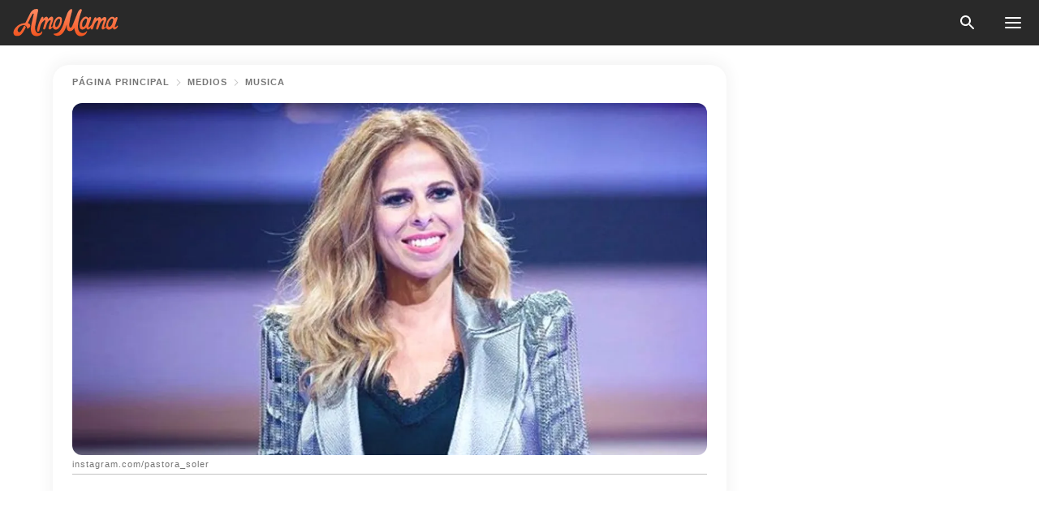

--- FILE ---
content_type: text/html; charset=utf-8
request_url: https://amomama.es/189578-pastora-soler-esta-casi-lista-para-dar-a.html
body_size: 34766
content:
<!DOCTYPE html><html lang="es"><script>window.customDelayConfig = { callbacks: [], appliedCallbacks: [] };</script><head><meta charSet="utf-8" data-next-head=""/><meta name="viewport" content="width=device-width" data-next-head=""/><script type="text/javascript" id="quantcast">
            (function () {
                var TCF_LOCATOR_NAME = '__tcfapiLocator';
                var queue = [];
                var win = window;
                var cmpFrame;

                function tcfAPIHandler() {
                    var gdprApplies;
                    var args = arguments;

                    if (!args.length) {
                    return queue;
                    } else if (args[0] === 'setGdprApplies') {
                    if (args.length > 3 && args[2] === 2 && typeof args[3] === 'boolean') {
                        gdprApplies = args[3];
                        if (typeof args[2] === 'function') {
                        args[2]('set', true);
                        }
                    }
                    } else if (args[0] === 'ping') {
                    var retr = {
                        gdprApplies: gdprApplies,
                        cmpLoaded: false,
                        cmpStatus: 'stub',
                    };

                    if (typeof args[2] === 'function') {
                        args[2](retr);
                    }
                    } else {
                    if (args[0] === 'init' && typeof args[3] === 'object') {
                        args[3] = Object.assign(args[3], { tag_version: 'V3' });
                    }
                    queue.push(args);
                    }
                }

                win.__tcfapi = tcfAPIHandler;

                function doAllStuff() {
                    var host = window.location.hostname;
                    var element = document.createElement('script');
                    var firstScript = document.getElementsByTagName('script')[0];
                    var url = 'https://cmp.inmobi.com'.concat(
                    '/choice/',
                    'kCvAgDS5JeEcY',
                    '/',
                    host,
                    '/choice.js?tag_version=V3',
                    );
                    var uspTries = 0;
                    var uspTriesLimit = 3;
                    element.async = true;
                    element.type = 'text/javascript';
                    element.src = url;

                    firstScript.parentNode.insertBefore(element, firstScript);

                    function makeStub() {
                    function addFrame() {
                        var doc = win.document;
                        var otherCMP = !!win.frames[TCF_LOCATOR_NAME];

                        if (!otherCMP) {
                        if (doc.body) {
                            var iframe = doc.createElement('iframe');

                            iframe.style.cssText = 'display:none';
                            iframe.name = TCF_LOCATOR_NAME;
                            doc.body.appendChild(iframe);
                        } else {
                            setTimeout(addFrame, 5);
                        }
                        }
                        return !otherCMP;
                    }

                    function postMessageEventHandler(event) {
                        var msgIsString = typeof event.data === 'string';
                        var json = {};

                        try {
                        if (msgIsString) {
                            json = JSON.parse(event.data);
                        } else {
                            json = event.data;
                        }
                        } catch (ignore) {}

                        var payload = json.__tcfapiCall;

                        if (payload) {
                        window.__tcfapi(
                            payload.command,
                            payload.version,
                            function (retValue, success) {
                            var returnMsg = {
                                __tcfapiReturn: {
                                returnValue: retValue,
                                success: success,
                                callId: payload.callId,
                                },
                            };
                            if (msgIsString) {
                                returnMsg = JSON.stringify(returnMsg);
                            }
                            if (event && event.source && event.source.postMessage) {
                                event.source.postMessage(returnMsg, '*');
                            }
                            },
                            payload.parameter,
                        );
                        }
                    }

                    while (win) {
                        try {
                        if (win.frames[TCF_LOCATOR_NAME]) {
                            cmpFrame = win;
                            break;
                        }
                        } catch (ignore) {}

                        if (win === window.top) {
                        break;
                        }
                        win = win.parent;
                    }
                    if (!cmpFrame) {
                        addFrame();
                        win.addEventListener('message', postMessageEventHandler, false);
                    }
                    }

                    makeStub();

                    function makeGppStub() {
                    const CMP_ID = 10;
                    const SUPPORTED_APIS = [
                        '2:tcfeuv2',
                        '6:uspv1',
                        '7:usnatv1',
                        '8:usca',
                        '9:usvav1',
                        '10:uscov1',
                        '11:usutv1',
                        '12:usctv1',
                    ];

                    window.__gpp_addFrame = function (n) {
                        if (!window.frames[n]) {
                        if (document.body) {
                            var i = document.createElement('iframe');
                            i.style.cssText = 'display:none';
                            i.name = n;
                            document.body.appendChild(i);
                        } else {
                            window.setTimeout(window.__gpp_addFrame, 10, n);
                        }
                        }
                    };
                    window.__gpp_stub = function () {
                        var b = arguments;
                        __gpp.queue = __gpp.queue || [];
                        __gpp.events = __gpp.events || [];

                        if (!b.length || (b.length == 1 && b[0] == 'queue')) {
                        return __gpp.queue;
                        }

                        if (b.length == 1 && b[0] == 'events') {
                        return __gpp.events;
                        }

                        var cmd = b[0];
                        var clb = b.length > 1 ? b[1] : null;
                        var par = b.length > 2 ? b[2] : null;
                        if (cmd === 'ping') {
                        clb(
                            {
                            gppVersion: '1.1', // must be “Version.Subversion”, current: “1.1”
                            cmpStatus: 'stub', // possible values: stub, loading, loaded, error
                            cmpDisplayStatus: 'hidden', // possible values: hidden, visible, disabled
                            signalStatus: 'not ready', // possible values: not ready, ready
                            supportedAPIs: SUPPORTED_APIS, // list of supported APIs
                            cmpId: CMP_ID, // IAB assigned CMP ID, may be 0 during stub/loading
                            sectionList: [],
                            applicableSections: [-1],
                            gppString: '',
                            parsedSections: {},
                            },
                            true,
                        );
                        } else if (cmd === 'addEventListener') {
                        if (!('lastId' in __gpp)) {
                            __gpp.lastId = 0;
                        }
                        __gpp.lastId++;
                        var lnr = __gpp.lastId;
                        __gpp.events.push({
                            id: lnr,
                            callback: clb,
                            parameter: par,
                        });
                        clb(
                            {
                            eventName: 'listenerRegistered',
                            listenerId: lnr, // Registered ID of the listener
                            data: true, // positive signal
                            pingData: {
                                gppVersion: '1.1', // must be “Version.Subversion”, current: “1.1”
                                cmpStatus: 'stub', // possible values: stub, loading, loaded, error
                                cmpDisplayStatus: 'hidden', // possible values: hidden, visible, disabled
                                signalStatus: 'not ready', // possible values: not ready, ready
                                supportedAPIs: SUPPORTED_APIS, // list of supported APIs
                                cmpId: CMP_ID, // list of supported APIs
                                sectionList: [],
                                applicableSections: [-1],
                                gppString: '',
                                parsedSections: {},
                            },
                            },
                            true,
                        );
                        } else if (cmd === 'removeEventListener') {
                        var success = false;
                        for (var i = 0; i < __gpp.events.length; i++) {
                            if (__gpp.events[i].id == par) {
                            __gpp.events.splice(i, 1);
                            success = true;
                            break;
                            }
                        }
                        clb(
                            {
                            eventName: 'listenerRemoved',
                            listenerId: par, // Registered ID of the listener
                            data: success, // status info
                            pingData: {
                                gppVersion: '1.1', // must be “Version.Subversion”, current: “1.1”
                                cmpStatus: 'stub', // possible values: stub, loading, loaded, error
                                cmpDisplayStatus: 'hidden', // possible values: hidden, visible, disabled
                                signalStatus: 'not ready', // possible values: not ready, ready
                                supportedAPIs: SUPPORTED_APIS, // list of supported APIs
                                cmpId: CMP_ID, // CMP ID
                                sectionList: [],
                                applicableSections: [-1],
                                gppString: '',
                                parsedSections: {},
                            },
                            },
                            true,
                        );
                        } else if (cmd === 'hasSection') {
                        clb(false, true);
                        } else if (cmd === 'getSection' || cmd === 'getField') {
                        clb(null, true);
                        }
                        //queue all other commands
                        else {
                        __gpp.queue.push([].slice.apply(b));
                        }
                    };
                    window.__gpp_msghandler = function (event) {
                        var msgIsString = typeof event.data === 'string';
                        try {
                        var json = msgIsString ? JSON.parse(event.data) : event.data;
                        } catch (e) {
                        var json = null;
                        }
                        if (typeof json === 'object' && json !== null && '__gppCall' in json) {
                        var i = json.__gppCall;
                        window.__gpp(
                            i.command,
                            function (retValue, success) {
                            var returnMsg = {
                                __gppReturn: {
                                returnValue: retValue,
                                success: success,
                                callId: i.callId,
                                },
                            };
                            event.source.postMessage(
                                msgIsString ? JSON.stringify(returnMsg) : returnMsg,
                                '*',
                            );
                            },
                            'parameter' in i ? i.parameter : null,
                            'version' in i ? i.version : '1.1',
                        );
                        }
                    };
                    if (!('__gpp' in window) || typeof window.__gpp !== 'function') {
                        window.__gpp = window.__gpp_stub;
                        window.addEventListener('message', window.__gpp_msghandler, false);
                        window.__gpp_addFrame('__gppLocator');
                    }
                    }

                    makeGppStub();

                    var uspStubFunction = function () {
                    var arg = arguments;
                    if (typeof window.__uspapi !== uspStubFunction) {
                        setTimeout(function () {
                        if (typeof window.__uspapi !== 'undefined') {
                            window.__uspapi.apply(window.__uspapi, arg);
                        }
                        }, 500);
                    }
                    };

                    var checkIfUspIsReady = function () {
                    uspTries++;
                    if (window.__uspapi === uspStubFunction && uspTries < uspTriesLimit) {
                        console.warn('USP is not accessible');
                    } else {
                        clearInterval(uspInterval);
                    }
                    };

                    if (typeof window.__uspapi === 'undefined') {
                    window.__uspapi = uspStubFunction;
                    var uspInterval = setInterval(checkIfUspIsReady, 6000);
                    }
                }

                window.customDelayConfig.callbacks.push({
                    cb: doAllStuff,
                    name: 'Quantcast',
                });
            })();
        </script><meta http-equiv="origin-trial" content="[base64]" data-next-head=""/><title data-next-head="">Pastora Soler está casi lista para dar a luz: la cantante mostró la habitación de su bebé</title><meta name="description" content="La sevillana está preparada para recibir a su bebé y la emoción es tan grande que la vive y comparte junto a sus seguidores. Reveló imágenes de cómo luce la habitación que le ha preparado y podemos adelantarte que está muy linda.

" data-next-head=""/><meta name="author" content="Fabricio Ojeda" data-next-head=""/><link rel="canonical" href="https://amomama.es/189578-pastora-soler-esta-casi-lista-para-dar-a.html" data-next-head=""/><meta name="theme-color" content="#ffffff" data-next-head=""/><meta name="verify-admitad" content="2fe01187e1" data-next-head=""/><meta name="msapplication-TileColor" content="#da532c" data-next-head=""/><meta name="pocket-site-verification" content="ee7c33163bfd979da1f7ed8074b817" data-next-head=""/><meta property="fb:app_id" content="200824630385475" data-next-head=""/><meta name="robots" content="max-image-preview:large" data-next-head=""/><meta name="article:published_time" content="2020-01-15T21:00:00+00:00" data-next-head=""/><meta name="article:modified_time" content="2025-01-28T07:39:04+00:00" data-next-head=""/><meta property="fb:admins" content="100010581019207" data-next-head=""/><meta property="fb:admins" content="100001288770557" data-next-head=""/><meta property="fb:admins" content="100006008527151" data-next-head=""/><meta property="fb:admins" content="100002603703184" data-next-head=""/><meta property="fb:pages" content="186057815251258" data-next-head=""/><meta name="msvalidate.01" content="14D4D494C888618F41C85045527BD7F8" data-next-head=""/><meta name="msvalidate.01" content="24E7A951FDDA87DAD3B001984EFC0B73" data-next-head=""/><meta name="msvalidate.01" content="80E5B8EF76570F2A2C4C937A33BE9DD6" data-next-head=""/><link type="application/rss+xml" href="https://amomama.es/rss.xml" rel="alternate" data-next-head=""/><link type="application/rss+xml" href="https://amomama.es/noticias/rss.xml" rel="alternate" data-next-head=""/><link type="application/rss+xml" href="https://amomama.es/celebridades/rss.xml" rel="alternate" data-next-head=""/><link type="application/rss+xml" href="https://amomama.es/vida/rss.xml" rel="alternate" data-next-head=""/><link type="application/rss+xml" href="https://amomama.es/noticias-espana/rss.xml" rel="alternate" data-next-head=""/><link type="application/rss+xml" href="https://amomama.es/medios/musica/rss.xml" rel="alternate" data-next-head=""/><link type="application/rss+xml" href="https://amomama.es/medios/tv/rss.xml" rel="alternate" data-next-head=""/><link type="application/rss+xml" href="https://amomama.es/medios/rss.xml" rel="alternate" data-next-head=""/><link type="application/rss+xml" href="https://amomama.es/crianza/rss.xml" rel="alternate" data-next-head=""/><meta name="twitter:title" content="Pastora Soler está casi lista para dar a luz: la cantante mostró la habitación de su bebé" data-next-head=""/><meta name="twitter:description" content="La sevillana está preparada para recibir a su bebé y la emoción es tan grande que la vive y comparte junto a sus seguidores. Reveló imágenes de cómo luce la habitación que le ha preparado y podemos adelantarte que está muy linda.

" data-next-head=""/><meta name="twitter:card" content="summary_large_image" data-next-head=""/><meta name="twitter:site" content="@amomama" data-next-head=""/><meta property="og:type" content="website" data-next-head=""/><meta property="og:locale" content="es_ES" data-next-head=""/><meta property="og:site_name" content="amomama.es" data-next-head=""/><meta property="og:title" content="Pastora Soler está casi lista para dar a luz: la cantante mostró la habitación de su bebé" data-next-head=""/><meta property="og:description" content="La sevillana está preparada para recibir a su bebé y la emoción es tan grande que la vive y comparte junto a sus seguidores. Reveló imágenes de cómo luce la habitación que le ha preparado y podemos adelantarte que está muy linda.

" data-next-head=""/><meta property="og:url" content="https://amomama.es/189578-pastora-soler-esta-casi-lista-para-dar-a.html" data-next-head=""/><meta property="og:image" content="https://imgproxy.amomama.es/A3_7MGY-XlE0c7kCEGVYuxCL7gPXhAORpE0M45mxQAI/rs:fill:1200:0:1/g:no/aHR0cHM6Ly9jZG4uYW1vbWFtYS5jb20vYTVhNTBjNjEzOGJhNzNmYWU0NGU3ZGI0ODg1YjlkN2YyMTAxMTkxNTc5MDMzNTU5LmpwZz93aWR0aD02NTAmaGVpZ2h0PTM0MA.jpg" data-next-head=""/><meta property="og:image:width" content="1200" data-next-head=""/><meta property="og:image:height" content="630" data-next-head=""/><script type="application/ld+json" data-next-head="">{"@context":"https://schema.org","@type":"NewsArticle","headline":"Pastora Soler está casi lista para dar a luz: la cantante mostró la habitación de su bebé","inLanguage":"es","articleBody":"La sevillana está preparada para recibir a su bebé y la emoción es tan grande que la vive y comparte junto a sus seguidores. Reveló imágenes de cómo luce la habitación que le ha preparado y podemos adelantarte que está muy linda. Con 38 semanas de gestación Pastora Soler ya tiene casi todo listo para recibir a su niña. La dulce espera ha sido mágica para ella y está llena de felicidad y agradecimiento hacia quienes le han acompañado en esta hermosa etapa de su vida. https://www.instagram.com/p/B6viq__Ig5o/“Buenos días!!! Ya está casi todo preparado... que ilusión más grande!!! Gracias @hiper_bebe por cuidar cada detalle e incluso recordarme cosas que se me pasaban por alto!!!! Que bueno es rodearse de grandes profesionales!!!!!”, comentó en Instagram. Su comentario llegó con una foto de una muy linda habitación pintada en color rosa y con un tierno oso de peluche para consentir a su bebé que ya pronto llegará a casa. https://www.instagram.com/p/B5hcXAfo6Sj/Las reacciones no se hicieron esperar y la foto se llenó de comentarios de emoción por parte de sus fanáticos y amigos que quedaron cautivados ante la tierna imagen. Entre los mensajes se leen muchas felicitaciones así como abundan los emojis de corazones y flechazos. Pero eso no es todo. También le sigue a la imagen una fotografía en la que Pastora se ve feliz y acompañada por el equipo de mujeres que hicieron posible el agradable ambiente en el que estará empezando su vida la niña. Donde está todo casi preparado. https://www.instagram.com/p/B7S3IOvIAp-/Entre los instantes que ha hecho público durante la espera de su segunda hija, también mostró vídeos en los que se observan los movimientos que la bebé realiza en el vientre. Al igual que su hija de cuatro años, Estrella, la niña que espera es fruto de su relación de más de 17 años con Francis Viñolo. El nacimiento ocurrirá en la última semana de enero, de acuerdo con lo informado. https://www.instagram.com/p/B6ITiVToAvo/?utm_source=ig_embedNo cabe duda que la felicidad y el embarazo le sientan muy bien, pues la interprete luce radiante a donde quiera que va y se deja ver en fotos de sus ratos libres mostrando con orgullo su barriga de embarazada.  Pastora Soler ha dicho que este proceso le ha “dado fuerzas infinitas”. Tanto, que hasta subió al escenario a cantar con 31 semanas de gestación: https://www.instagram.com/p/B5Us9d4oPx_/Aunque la experiencia ha sido feliz y tranquila la también presentadora de televisión tomó un descanso de los escenarios para brindar tiempo de paz a su bebé, que fue parte también de tantos conciertos de su madre durante el año 2019. Para Soler lo más increíble y maravilloso es que el embarazo le ha permitido trabajar normalmente al continuar con la promoción de su disco y atender todos los compromisos que previamente había acordado. ","description":"La sevillana está preparada para recibir a su bebé y la emoción es tan grande que la vive y comparte junto a sus seguidores. Reveló imágenes de cómo luce la habitación que le ha preparado y podemos adelantarte que está muy linda.\r\n\r\n","datePublished":"2020-01-15T21:00:00+00:00","dateModified":"2025-01-28T07:39:04+00:00","mainEntityOfPage":{"@type":"WebPage","@id":"https://amomama.es/189578-pastora-soler-esta-casi-lista-para-dar-a.html"},"publisher":{"@type":"Organization","name":"amomama.es","url":"https://amomama.es/","logo":{"@type":"ImageObject","url":"https://cdn.amomama.es/amomama.svg"}},"author":{"@type":"Person","name":"Ernesto Ojeda","url":"https://amomama.es/editor/fabricio-ojeda"},"image":{"@type":"ImageObject","url":"https://cdn.amomama.es/a70b8246a6c2de418a61292af60c25981718101579033559.jpg"},"articleSection":"Crianza"}</script><script type="application/ld+json" data-next-head="">{"@context":"https://schema.org","@type":"BreadcrumbList","itemListElement":[{"@type":"ListItem","position":1,"item":{"@id":"https://amomama.es/medios","name":"✔ MEDIOS"}},{"@type":"ListItem","position":2,"item":{"@id":"https://amomama.es/medios/musica","name":"✔ MÚSICA"}},{"@type":"ListItem","position":3,"item":{"@id":"https://amomama.es/189578-pastora-soler-esta-casi-lista-para-dar-a.html","name":"➨ Read now"}}]}</script><link rel="preload" as="image" href="https://cdn.amomama.es/a70b8246a6c2de418a61292af60c25981718101579033559.jpg" imageSrcSet="https://imgproxy.amomama.es/mXC7qpc2LBQh3hD3FbgS3LVK1A33Ex9WxEi3Vsa55Uc/rs:fill:375:0:1/g:no/aHR0cHM6Ly9jZG4uYW1vbWFtYS5jb20vYTcwYjgyNDZhNmMyZGU0MThhNjEyOTJhZjYwYzI1OTgxNzE4MTAxNTc5MDMzNTU5LmpwZz93aWR0aD02NTAmaGVpZ2h0PTM0MA.jpg 375w, https://imgproxy.amomama.es/WL4xhIY_H-mb1qKXeF04rHNXMA7whKPCuYUk7idOwrM/rs:fill:576:0:1/g:no/aHR0cHM6Ly9jZG4uYW1vbWFtYS5jb20vYTcwYjgyNDZhNmMyZGU0MThhNjEyOTJhZjYwYzI1OTgxNzE4MTAxNTc5MDMzNTU5LmpwZz93aWR0aD02NTAmaGVpZ2h0PTM0MA.jpg 576w, https://imgproxy.amomama.es/MV1cW3tUZvazUVOyxs8sSxy3ZHfwJVO31GYRGEZf5Ck/rs:fill:768:0:1/g:no/aHR0cHM6Ly9jZG4uYW1vbWFtYS5jb20vYTcwYjgyNDZhNmMyZGU0MThhNjEyOTJhZjYwYzI1OTgxNzE4MTAxNTc5MDMzNTU5LmpwZz93aWR0aD02NTAmaGVpZ2h0PTM0MA.jpg 768w, https://imgproxy.amomama.es/E-I36jfI0hTuGdYU1Pzn4lfOtZG8t7LH8XfGZGHRue4/rs:fill:992:0:1/g:no/aHR0cHM6Ly9jZG4uYW1vbWFtYS5jb20vYTcwYjgyNDZhNmMyZGU0MThhNjEyOTJhZjYwYzI1OTgxNzE4MTAxNTc5MDMzNTU5LmpwZz93aWR0aD02NTAmaGVpZ2h0PTM0MA.jpg 992w, https://imgproxy.amomama.es/I_1VXbYUQLPdkAv7T1KZUG7JLh1Tz_Xctw7r1OYIJcc/rs:fill:1200:0:1/g:no/aHR0cHM6Ly9jZG4uYW1vbWFtYS5jb20vYTcwYjgyNDZhNmMyZGU0MThhNjEyOTJhZjYwYzI1OTgxNzE4MTAxNTc5MDMzNTU5LmpwZz93aWR0aD02NTAmaGVpZ2h0PTM0MA.jpg 1200w" imageSizes="(max-width: 835px) 100vw, (max-width: 1279px) 620px, 620px" data-next-head=""/><link rel="preload" as="image" href="https://imgproxy.amomama.es/0XPnS1IGjmzK7F_RzXsHknkSCHD0ODnHWvROkB3L9qw/rs:fill:120:0:1/g:no/aHR0cHM6Ly9jZG4uYW1vbWFtYS5jb20vMmYxY2IwMzk0NmE1MDg5OWRkOTUxNWI2MDg3ZmY1M2I4ODgxMDE1NzY3NzQ2MTMucG5nP3dpZHRoPTYwMCZoZWlnaHQ9NjAw.jpg" imageSrcSet="" imageSizes="(max-width: 835px) 100vw, (max-width: 1279px) 100vw, 100vw" data-next-head=""/><link href="https://cdn.amomama.es" rel="preconnect"/><link href="https://imgproxy.amomama.es" rel="preconnect"/><script></script><script>
    var originalSetTimeoutMeth = window.setTimeout;

    function patchedSetTimeout(callback, delay) {
      for (var _len = arguments.length, args = new Array(_len > 2 ? _len - 2 : 0), _key = 2; _key < _len; _key++) {
        args[_key - 2] = arguments[_key];
      }

      var timeoutId = originalSetTimeoutMeth.apply(void 0, [patchedCallback, delay].concat(args));

      function patchedCallback() {
        clearTimeout(timeoutId);
        callback.apply(void 0, arguments);
      }

      return timeoutId;
    }

    window.setTimeout = patchedSetTimeout;
  </script><link rel="shortcut icon" href="/favicon.ico" type="image/x-icon"/><link rel="icon" type="image/png" sizes="32x32" href="https://cdn.amomama.es/favicon-32x32.png"/><link rel="icon" type="image/png" sizes="16x16" href="https://cdn.amomama.es/favicon-16x16.png"/><link rel="apple-touch-icon" href="https://cdn.amomama.es/apple-touch-icon.png"/><link rel="apple-touch-icon" sizes="152x152" href="https://cdn.amomama.es/apple-touch-icon-152x152.png"/><link rel="apple-touch-icon" sizes="180x180" href="https://cdn.amomama.es/apple-touch-icon-180x180.png"/><link rel="apple-touch-icon" sizes="512x512" href="https://cdn.amomama.es/apple-touch-icon-512x512.png"/><link rel="preload" href="https://amomama.es/production/_next/static/css/333bc730b50c750d.css" as="style"/><link rel="stylesheet" href="https://amomama.es/production/_next/static/css/333bc730b50c750d.css" data-n-g=""/><link rel="preload" href="https://amomama.es/production/_next/static/css/d5716dccac00e051.css" as="style"/><link rel="stylesheet" href="https://amomama.es/production/_next/static/css/d5716dccac00e051.css"/><link rel="preload" href="https://amomama.es/production/_next/static/css/72dcc712bd727d59.css" as="style"/><link rel="stylesheet" href="https://amomama.es/production/_next/static/css/72dcc712bd727d59.css"/><link rel="preload" href="https://amomama.es/production/_next/static/css/072dccded32ca94c.css" as="style"/><link rel="stylesheet" href="https://amomama.es/production/_next/static/css/072dccded32ca94c.css"/><noscript data-n-css=""></noscript><script defer="" nomodule="" src="https://amomama.es/production/_next/static/chunks/polyfills-42372ed130431b0a.js"></script><script defer="" src="https://amomama.es/production/_next/static/chunks/4432-243a43f055487a72.js"></script><script defer="" src="https://amomama.es/production/_next/static/chunks/7659-01038d67939e8d71.js"></script><script defer="" src="https://amomama.es/production/_next/static/chunks/5152-4af96940257e6392.js"></script><script src="https://amomama.es/production/_next/static/chunks/webpack-5afea30840d3b5a4.js" defer=""></script><script src="https://amomama.es/production/_next/static/chunks/framework-5a88923766dd3983.js" defer=""></script><script src="https://amomama.es/production/_next/static/chunks/main-b06d00441a8d0581.js" defer=""></script><script src="https://amomama.es/production/_next/static/chunks/pages/_app-c22616e6b28819fe.js" defer=""></script><script src="https://amomama.es/production/_next/static/chunks/pages/%5Bslug%5D-239848158462e51b.js" defer=""></script><script src="https://amomama.es/production/_next/static/OYiubwghCxkVsitpTNEIY/_buildManifest.js" defer=""></script><script src="https://amomama.es/production/_next/static/OYiubwghCxkVsitpTNEIY/_ssgManifest.js" defer=""></script></head><body><img role="presentation" alt="" width="2000" height="2000" style="pointer-events:none;position:absolute;top:0;left:0;width:99vw;height:99vh;max-width:99vw;max-height:99vh" src="[data-uri]"/><div id="__next"><div class="transition-preload Layout_layout-container__T4wiX"><div class="Layout_layout-content-container__ARaoN"><div class="Layout_layout-content__ZUOlJ"><header class="Header_header-container__YuzAK" style="top:0"><a class="Link_link__PUK08 Link_link__kvrlb Header_header-link__zPMo2" aria-label="logo" data-testid="logo" href="/"><img src="https://cdn.amomama.es/amomama-full.svg" alt="logo" width="90" height="23" class="Logo_logo-block__aJkzQ"/></a><div class="SearchPopup_wrapper__0IVWc"><button class="SearchPopup_search-button__ZRGMP SearchPopup_search-button__BWJ2L"><img class="SearchPopup_search-button-icon__m9srN" src="https://cdn.amomama.es/amomama/search.svg" alt="search icon"/></button><div class="SearchPopup_search-popup__8Tlmc SearchPopup_search-popup___hCG4"><div class="SearchPopup_search-popup-close__hi1If SearchPopup_search-popup-close__OeU5m" id="search-close-btn"></div><form class="SearchForm_search-popup-content__1rhgX"><input type="text" id="search-popup-input" class="SearchForm_search-popup-input__m5MQk SearchPopup_search-popup-input__61_Wc" value=""/><button class="SearchForm_search-popup-submit__eCfDU SearchPopup_search-popup-submit__fVW3Y" type="submit"><img src="https://cdn.amomama.es/amomama/search.svg" alt="search icon"/></button></form></div></div><button class="OpenMenuButton_open-menu-button__6iR6n" data-testid="menu-button" type="button" aria-label="menu button"><span class="OpenMenuButton_open-menu-button-burger__QsYSo"></span></button></header><div class="CategoryMenu_category-menu-overlay__2_W_k" role="none" data-testvisibility="content-visibility"></div><div class="CategoryMenu_category-menu-list-container__ESNMG" style="top:40px;height:calc(100% - 40px)"><div class="CategoryMenu_category-menu-head__rp09A"><button class="OpenMenuButton_open-menu-button__6iR6n" type="button" aria-label="menu button"><span class="OpenMenuButton_open-menu-button-burger__QsYSo"></span></button></div><ul class="CategoryList_category-list-ul__g0Lng" data-testid="category-list"><li class="CategoryListItem_category-list-item-container__uWwpX CategoryList_category-list-item__owj3d"><a class="Link_link__PUK08 Link_link__kvrlb CategoryListItem_category-list-item-menu-link__Pcv2G" data-active="false" data-menu-link="true" href="/celebridades">Celebridades</a></li><li class="CategoryListItem_category-list-item-container__uWwpX CategoryList_category-list-item__owj3d"><a class="Link_link__PUK08 Link_link__kvrlb CategoryListItem_category-list-item-menu-link__Pcv2G" data-active="false" data-menu-link="true" href="/historias-virales">Viral</a></li><li class="CategoryListItem_category-list-item-container__uWwpX CategoryList_category-list-item__owj3d"><a class="Link_link__PUK08 Link_link__kvrlb CategoryListItem_category-list-item-menu-link__Pcv2G" data-active="false" data-menu-link="true" href="/latest">Último</a></li><li class="CategoryListItem_category-list-item-container__uWwpX CategoryList_category-list-item__owj3d"><a class="Link_link__PUK08 Link_link__kvrlb CategoryListItem_category-list-item-menu-link__Pcv2G" data-active="false" data-menu-link="true" href="/terms-of-use">Términos y condiciones de uso</a></li><li class="CategoryListItem_category-list-item-container__uWwpX CategoryList_category-list-item__owj3d"><a class="Link_link__PUK08 Link_link__kvrlb CategoryListItem_category-list-item-menu-link__Pcv2G" data-active="false" data-menu-link="true" href="/privacy">Política de privacidad</a></li><li class="CategoryListItem_category-list-item-container__uWwpX CategoryList_category-list-item__owj3d"><a class="Link_link__PUK08 Link_link__kvrlb CategoryListItem_category-list-item-menu-link__Pcv2G" data-active="false" data-menu-link="true" href="/privacy#10">Aviso al Recoger</a></li><li class="CategoryListItem_category-list-item-container__uWwpX CategoryList_category-list-item__owj3d"><a class="Link_link__PUK08 Link_link__kvrlb CategoryListItem_category-list-item-menu-link__Pcv2G" data-active="false" data-menu-link="true" href="/adv-with-us">Publicidad con nosotros</a></li><li class="CategoryListItem_category-list-item-container__uWwpX CategoryList_category-list-item__owj3d"><a class="Link_link__PUK08 Link_link__kvrlb CategoryListItem_category-list-item-menu-link__Pcv2G" data-active="false" data-menu-link="true" href="/about-us">Sobre nosotros</a></li><li class="CategoryListItem_category-list-item-container__uWwpX CategoryList_category-list-item__owj3d"><a class="Link_link__PUK08 Link_link__kvrlb CategoryListItem_category-list-item-menu-link__Pcv2G" data-active="false" data-menu-link="true" href="/contact-us">Contáctenos</a></li></ul><div class="CcpaContainer_ccpa-container__XEz7R"><button class="CcpaContainer_ccpa-button__F2Ua_">No vender mi información personal</button></div></div><div class="Template_wrapper__fpWJu"><div class="Template_inner-wrapper__w3lMg"><main class="PostContent_container__rqgJO" data-testid="post-content"><div class="PostContent_top-line__wfQRK"><section class="Breadcrumbs_breadcrumbs-container__2nnae PostContent_post-breadcrumbs__Of0GF" data-testid="breadcrumbs"><a class="Breadcrumbs_breadcrumbs-link-item__p7dob" aria-label="Home" href="/">página principal</a><span class="Breadcrumbs_breadcrumbs-angle__AU7Bv"></span><a class="Breadcrumbs_breadcrumbs-link-item__p7dob" href="/medios">Medios</a><span class="Breadcrumbs_breadcrumbs-angle__AU7Bv"></span><a class="Breadcrumbs_breadcrumbs-link-item__p7dob" href="/medios/musica">Música</a></section></div><div class="PostContent_full-article___FEwo"><div class="PostImage_post-image-container__PlDZN PostContent_thumb-image__iH052"><div class="Image_ref__XcBnw" data-testid="thumb-image"><picture><source srcSet="https://imgproxy.amomama.es/mXC7qpc2LBQh3hD3FbgS3LVK1A33Ex9WxEi3Vsa55Uc/rs:fill:375:0:1/g:no/aHR0cHM6Ly9jZG4uYW1vbWFtYS5jb20vYTcwYjgyNDZhNmMyZGU0MThhNjEyOTJhZjYwYzI1OTgxNzE4MTAxNTc5MDMzNTU5LmpwZz93aWR0aD02NTAmaGVpZ2h0PTM0MA.jpg 375w,https://imgproxy.amomama.es/WL4xhIY_H-mb1qKXeF04rHNXMA7whKPCuYUk7idOwrM/rs:fill:576:0:1/g:no/aHR0cHM6Ly9jZG4uYW1vbWFtYS5jb20vYTcwYjgyNDZhNmMyZGU0MThhNjEyOTJhZjYwYzI1OTgxNzE4MTAxNTc5MDMzNTU5LmpwZz93aWR0aD02NTAmaGVpZ2h0PTM0MA.jpg 576w,https://imgproxy.amomama.es/MV1cW3tUZvazUVOyxs8sSxy3ZHfwJVO31GYRGEZf5Ck/rs:fill:768:0:1/g:no/aHR0cHM6Ly9jZG4uYW1vbWFtYS5jb20vYTcwYjgyNDZhNmMyZGU0MThhNjEyOTJhZjYwYzI1OTgxNzE4MTAxNTc5MDMzNTU5LmpwZz93aWR0aD02NTAmaGVpZ2h0PTM0MA.jpg 768w,https://imgproxy.amomama.es/E-I36jfI0hTuGdYU1Pzn4lfOtZG8t7LH8XfGZGHRue4/rs:fill:992:0:1/g:no/aHR0cHM6Ly9jZG4uYW1vbWFtYS5jb20vYTcwYjgyNDZhNmMyZGU0MThhNjEyOTJhZjYwYzI1OTgxNzE4MTAxNTc5MDMzNTU5LmpwZz93aWR0aD02NTAmaGVpZ2h0PTM0MA.jpg 992w,https://imgproxy.amomama.es/I_1VXbYUQLPdkAv7T1KZUG7JLh1Tz_Xctw7r1OYIJcc/rs:fill:1200:0:1/g:no/aHR0cHM6Ly9jZG4uYW1vbWFtYS5jb20vYTcwYjgyNDZhNmMyZGU0MThhNjEyOTJhZjYwYzI1OTgxNzE4MTAxNTc5MDMzNTU5LmpwZz93aWR0aD02NTAmaGVpZ2h0PTM0MA.jpg 1200w" type="image/jpeg" sizes="(max-width: 835px) 100vw, (max-width: 1279px) 100vw, 100vw"/><img src="https://cdn.amomama.es/a70b8246a6c2de418a61292af60c25981718101579033559.jpg" alt="instagram.com/pastora_soler" class="Image_image__11E9V PostImage_post-image__XnmZf"/></picture></div></div><div class="PostContent_thumb-title__SoMYI" data-testid="image-source">instagram.com/pastora_soler</div><h1 class="PostContent_title__tVSHO">Pastora Soler está casi lista para dar a luz: la cantante mostró la habitación de su bebé</h1><div class="InfoLine_wrapper__C_h_D"><div class="InfoLine_inner-wrap__nT3Iy"><a class="SmallAuthorImage_image-link__oGyW5" href="/editor/fabricio-ojeda"><img src="https://imgproxy.amomama.es/0XPnS1IGjmzK7F_RzXsHknkSCHD0ODnHWvROkB3L9qw/rs:fill:120:0:1/g:no/aHR0cHM6Ly9jZG4uYW1vbWFtYS5jb20vMmYxY2IwMzk0NmE1MDg5OWRkOTUxNWI2MDg3ZmY1M2I4ODgxMDE1NzY3NzQ2MTMucG5nP3dpZHRoPTYwMCZoZWlnaHQ9NjAw.jpg" alt="Fabricio Ojeda" width="60" height="60" class="SmallAuthorImage_image__sCupn"/><noscript><img src="https://imgproxy.amomama.es/0XPnS1IGjmzK7F_RzXsHknkSCHD0ODnHWvROkB3L9qw/rs:fill:120:0:1/g:no/aHR0cHM6Ly9jZG4uYW1vbWFtYS5jb20vMmYxY2IwMzk0NmE1MDg5OWRkOTUxNWI2MDg3ZmY1M2I4ODgxMDE1NzY3NzQ2MTMucG5nP3dpZHRoPTYwMCZoZWlnaHQ9NjAw.jpg" alt="Fabricio Ojeda" width="60" height="60" class="SmallAuthorImage_image__sCupn"/></noscript></a><div><div class="InfoLine_name__D_Za0"><span class="InfoLine_by__KZlaC">Por</span><a class="Link_link__PUK08 Link_link__kvrlb InfoLine_link__i_kyn" href="/editor/fabricio-ojeda"><span class="InfoLine_author__wCZ32">
            

            <!-- Author Start -->
            Fabricio Ojeda
            <!-- Author End -->

            
          </span></a></div><div class="InfoLine_date__QFzMS" data-testid="post-date"><span>15 ene 2020</span><div class="InfoLine_point__96cHO"></div><span>22:00</span></div></div></div><div class="ShareButtons_share-buttons-wrapper__IuyIK" data-testid="share-button-on-post-top"><button class="ShareButton_share-button-wrapper__c0yA1"><a class="ShareButton_share-button-button__9W5Os ShareButton_share-button-button-black__e1eHt" href="" target="_blank" rel="nofollow noreferrer" data-testid="share-social-item"><img src="https://cdn.amomama.es/icons/Link_new.svg" alt="Link" class="ShareButton_share-button-image__kijmd" width="40" height="40"/></a></button><button class="ShareButton_share-button-wrapper__c0yA1"><a class="ShareButton_share-button-button__9W5Os ShareButton_share-button-button-orange__mRduJ" href="mailto:?subject=%5BShared%20post%5Dfrom:amomama.es%20Pastora Soler está casi lista para dar a luz: la cantante mostró la habitación de su bebé&amp;body=Pastora Soler está casi lista para dar a luz: la cantante mostró la habitación de su bebé.
 Read more: https://amomama.es/189578-pastora-soler-esta-casi-lista-para-dar-a.html?utm_source=email%26utm_medium=share%26utm_campaign=social-share-article" target="_self" rel="nofollow noreferrer" data-testid="share-social-item"><img src="https://cdn.amomama.es/icons/Email_new.svg" alt="Email" class="ShareButton_share-button-image__kijmd" width="40" height="40"/></a></button><button class="FlipboardButton_flipboard-wrapper__0rZyw"><a data-flip-widget="shareflip" href="https://flipboard.com" target="_blank" rel="nofollow noreferrer" data-testid="share-social-item"><img alt="flipboard-icon" src="https://cdn.amomama.es/icons/flipboardicon.svg" width="40" height="40"/></a></button><button class="ShareButton_share-button-wrapper__c0yA1"><a class="ShareButton_share-button-button__9W5Os ShareButton_share-button-button-black__e1eHt ShareButton_share-button-button-x__cv8DR" href="https://www.x.com/share?title=Pastora Soler está casi lista para dar a luz: la cantante mostró la habitación de su bebé&amp;via=amomama_usa&amp;url=https://amomama.es/189578-pastora-soler-esta-casi-lista-para-dar-a.html?utm_source=twitter%26utm_medium=social%26utm_campaign=social-share-article" target="_blank" rel="nofollow noreferrer" data-testid="share-social-item"><img src="https://cdn.amomama.es/icons/X_new.svg" alt="X" class="ShareButton_share-button-image__kijmd" width="40" height="40"/></a></button><button class="ShareButton_share-button-wrapper__c0yA1"><a class="ShareButton_share-button-button__9W5Os ShareButton_share-button-button-facebook__UilUL" href="https://www.facebook.com/sharer/sharer.php?u=https://amomama.es/189578-pastora-soler-esta-casi-lista-para-dar-a.html?utm_source=facebook.com&amp;utm_medium=social&amp;utm_campaign=social-share-article" target="_blank" rel="nofollow noreferrer" data-testid="share-social-item"><img src="https://cdn.amomama.es/icons/Facebook_new.svg" alt="Facebook" class="ShareButton_share-button-image__kijmd" width="40" height="40"/>Compartir</a></button></div></div><div>
            

            <!-- Article Start -->
            
            

            
          </div><div data-io-article-url="https://amomama.es/189578-pastora-soler-esta-casi-lista-para-dar-a.html?m=dob"><div style="display:contents"><p class="postComponents_paragraph__0OLfg postComponents_paragraph-first__8Bigr">La sevillana está preparada para recibir a su bebé y la emoción es tan grande que la vive y comparte junto a sus seguidores. Reveló imágenes de cómo luce la habitación que le ha preparado y podemos adelantarte que está muy linda.</p></div><div style="display:contents"><div class="adv"><div class="Ad-Container AdvInTextBuilder_slot-wrapper___Oz3G"><div class="AdvTitle_wrap__wIGWH"><span class="AdvTitle_line__R19X6 AdvTitle_line-left__Vakbg"></span><span class="AdvTitle_text__hRK31">Publicidad</span><span class="AdvTitle_line__R19X6 AdvTitle_line-right__m6cZF"></span></div><div class="Ad-Container AdvSlots_adv-square-wrap__va0pf AdvSlots_adv-square-wrap__BxSU_"><div class="AdvSlots_adv-square__246sC" data-slot-type="1" data-position="in_article_1" data-code="/21668216007/d_amomama_es_intext_01" style="min-height:250px;width:728px"><div class="AdvSlots_slot__YAMh2" id="in_article_1" style="min-height:250px;width:728"></div></div></div></div></div></div><div style="display:contents"><p class="postComponents_paragraph__0OLfg" style="text-align:justify">Con 38 semanas de gestación <a class="Link_link__PUK08 Link_link__kvrlb" href="https://www.youtube.com/channel/UCItis-jPuCIg2VYWD19zCjA" target="_blank" rel="noopener noreferrer" aria-label="https://www.youtube.com/channel/UCItis-jPuCIg2VYWD19zCjA">Pastora Soler</a> ya tiene casi todo listo para recibir a su niña. La dulce espera ha sido mágica para ella y está llena de felicidad y agradecimiento hacia quienes le han acompañado en esta hermosa etapa de su vida.</p></div><div style="display:contents"><div class="Embed_wrapper__UQbow" style="width:450px;height:770px"></div></div><div style="display:contents"><div class="adv"><div class="Ad-Container AdvInTextBuilder_slot-wrapper___Oz3G AdvInTextBuilder_slot-wrapper-second-floor__HFrmf"><div class="AdvTitle_wrap__wIGWH"><span class="AdvTitle_line__R19X6 AdvTitle_line-left__Vakbg"></span><span class="AdvTitle_text__hRK31">Publicidad</span><span class="AdvTitle_line__R19X6 AdvTitle_line-right__m6cZF"></span></div><div class="Ad-Container AdvSlots_adv-square-wrap__va0pf AdvSlots_adv-square-wrap__BxSU_"><div class="AdvSlots_adv-square__246sC" data-slot-type="1" data-position="in_article_2" data-code="/21668216007/d_amomama_es_intext_02" style="min-height:250px;width:728px"><div class="AdvSlots_slot__YAMh2" id="in_article_2" style="min-height:250px;width:728"></div></div></div><div class="Ad-Container Primis_wrap__HE_9k Primis_wrap__6YWKq"><div data-position="in_article_2_2" data-code="/21668216007/amomama_es_primis" data-slot-type="8" class="Primis_square__r4HeJ" style="min-height:1px;min-width:1px"><div id="in_article_2_2"></div></div></div></div></div></div><div style="display:contents"><blockquote class="postComponents_blockquote__q4kp0" style="text-align:initial"><p class="postComponents_paragraph__0OLfg" style="text-align:justify">“Buenos días!!! Ya está casi todo preparado... que ilusión más grande!!! Gracias @hiper_bebe por cuidar cada detalle e incluso recordarme cosas que se me pasaban por alto!!!! Que bueno es rodearse de grandes profesionales!!!!!”, <a class="Link_link__PUK08 Link_link__kvrlb" href="https://www.instagram.com/p/B7S3IOvIAp-/" target="_blank" rel="noopener noreferrer" aria-label="https://www.instagram.com/p/B7S3IOvIAp-/">comentó</a> en Instagram.</p></blockquote></div><div style="display:contents"><p class="postComponents_paragraph__0OLfg" style="text-align:justify">Su comentario llegó con una foto de una muy linda habitación pintada en color rosa y con un tierno oso de peluche para consentir a su bebé que ya pronto llegará a casa.</p></div><div style="display:contents"><div class="Embed_wrapper__UQbow" style="width:450px;height:770px"></div></div><div style="display:contents"><div class="adv"><div class="Ad-Container AdvInTextBuilder_slot-wrapper___Oz3G"><div class="AdvTitle_wrap__wIGWH"><span class="AdvTitle_line__R19X6 AdvTitle_line-left__Vakbg"></span><span class="AdvTitle_text__hRK31">Publicidad</span><span class="AdvTitle_line__R19X6 AdvTitle_line-right__m6cZF"></span></div><div class="Ad-Container AdvSlots_adv-square-wrap__va0pf AdvSlots_adv-square-wrap__BxSU_"><div class="AdvSlots_adv-square__246sC" data-slot-type="1" data-position="in_article_3" data-code="/21668216007/d_amomama_es_intext_03" style="min-height:250px;width:728px"><div class="AdvSlots_slot__YAMh2" id="in_article_3" style="min-height:250px;width:728"></div></div></div></div></div></div><div style="display:contents"><p class="postComponents_paragraph__0OLfg" style="text-align:justify">Las reacciones no se hicieron esperar y la foto se llenó de comentarios de emoción por parte de sus fanáticos y amigos que quedaron cautivados ante la tierna imagen. Entre los mensajes se leen muchas felicitaciones así como abundan los emojis de corazones y flechazos.</p></div><div style="display:contents"><p class="postComponents_paragraph__0OLfg" style="text-align:justify">Pero eso no es todo. También le sigue a la imagen una fotografía en la que Pastora se ve feliz y acompañada por el equipo de mujeres que hicieron posible el agradable ambiente en el que estará empezando su vida la niña. Donde está <a class="Link_link__PUK08 Link_link__kvrlb" href="https://www.divinity.es/mamas/pastora-soler-habitacion-bebe-foto_18_2883045117.html" target="_blank" rel="noopener noreferrer" aria-label="https://www.divinity.es/mamas/pastora-soler-habitacion-bebe-foto_18_2883045117.html">todo casi preparado</a>.</p></div><div style="display:contents"><div class="Embed_wrapper__UQbow" style="width:450px;height:770px"></div></div><div style="display:contents"><div class="adv"><div class="Ad-Container AdvInTextBuilder_slot-wrapper___Oz3G"><div class="AdvTitle_wrap__wIGWH"><span class="AdvTitle_line__R19X6 AdvTitle_line-left__Vakbg"></span><span class="AdvTitle_text__hRK31">Publicidad</span><span class="AdvTitle_line__R19X6 AdvTitle_line-right__m6cZF"></span></div><div class="Ad-Container AdvSlots_adv-square-wrap__va0pf AdvSlots_adv-square-wrap__BxSU_"><div class="AdvSlots_adv-square__246sC" data-slot-type="1" data-position="in_article_4" data-code="/21668216007/d_amomama_es_intext_04" style="min-height:250px;width:728px"><div class="AdvSlots_slot__YAMh2" id="in_article_4" style="min-height:250px;width:728"></div></div></div></div></div></div><div style="display:contents"><p class="postComponents_paragraph__0OLfg" style="text-align:justify">Entre los instantes que ha hecho público durante la espera de su segunda hija, también mostró vídeos en los que se observan los movimientos que la bebé realiza en el vientre.</p></div><div style="display:contents"><p class="postComponents_paragraph__0OLfg" style="text-align:justify">Al igual que su hija de cuatro años, Estrella, la niña que espera es fruto de su relación de más de 17 años con Francis Viñolo. El nacimiento ocurrirá en la <a class="Link_link__PUK08 Link_link__kvrlb" href="https://www.hola.com/actualidad/20200110157878/pastora-soler-pataditas-segunda-hija/" target="_blank" rel="noopener noreferrer" aria-label="https://www.hola.com/actualidad/20200110157878/pastora-soler-pataditas-segunda-hija/">última semana de enero</a>, de acuerdo con lo informado.</p></div><div style="display:contents"><div class="Embed_wrapper__UQbow" style="width:450px;height:770px"></div></div><div style="display:contents"><div class="adv"><div class="Ad-Container AdvInTextBuilder_slot-wrapper___Oz3G"><div class="AdvTitle_wrap__wIGWH"><span class="AdvTitle_line__R19X6 AdvTitle_line-left__Vakbg"></span><span class="AdvTitle_text__hRK31">Publicidad</span><span class="AdvTitle_line__R19X6 AdvTitle_line-right__m6cZF"></span></div><div class="Ad-Container AdvSlots_adv-square-wrap__va0pf AdvSlots_adv-square-wrap__BxSU_"><div class="AdvSlots_adv-square__246sC" data-slot-type="1" data-position="in_article_1" data-code="/21668216007/d_amomama_es_intext_01" style="min-height:250px;width:728px"><div class="AdvSlots_slot__YAMh2" id="in_article_1-0" style="min-height:250px;width:728"></div></div></div></div></div></div><div style="display:contents"><p class="postComponents_paragraph__0OLfg" style="text-align:justify">No cabe duda que la felicidad y el embarazo le sientan muy bien, pues la interprete <a class="Link_link__PUK08 Link_link__kvrlb" href="https://www.20minutos.es/noticia/4092281/0/pastora-soler-ya-esta-prep" target="_blank" rel="noopener noreferrer" aria-label="https://www.20minutos.es/noticia/4092281/0/pastora-soler-ya-esta-prep">luce radiante</a> a donde quiera que va y se deja ver en fotos de sus ratos libres mostrando con orgullo su barriga de embarazada. </p></div><div style="display:contents"><p class="postComponents_paragraph__0OLfg" style="text-align:justify">Pastora Soler ha dicho que este proceso le ha “dado fuerzas infinitas”. Tanto, que hasta subió al escenario a cantar con 31 semanas de gestación:</p></div><div style="display:contents"><div class="Embed_wrapper__UQbow" style="width:450px;height:770px"></div></div><div><div><div class="RelatedPostsIntext_wrapper__JoytW" data-testvisibility="content-visibility"><section class="PostList_post-list-container__Gjllw PostList_post-list-container-post-intext-related__xRbow RelatedPostsIntext_post-list__U8Pm4"><div class="PostList_post-list-header__DOaMe"><div class="PostList_post-list-category__Bky3F" data-testid="special-block-category" data-class="post-list-category">Lee también</div></div><div class="CarouselSnap_carousel-snap-container___QV8N PostList_post-list-list__SA6P_" data-class="carousel-snap-container"><article class="PostList_post-list-content__TPp7_" data-class="post-list-content"><a class="Link_link__PUK08 Link_link__kvrlb PostList_post-list-post__RYmEi" data-class="post-list-post" href="/485579-se-me-rompio-el-agua-en-una-tienda-de.html"><div class="PostImage_post-image-container__PlDZN"><div class="Image_ref__XcBnw"><noscript><img src="https://cdn.amomama.es/a448ea2c270ea4d0c1aa9655b5cf4cc6c1b216dd0689a25e4e014604de86b74a.jpg" alt="Una mujer embarazada en una tienda de ropa | Fuente: Shutterstock" class="Image_image__11E9V Image_is-lazy__JPcEL PostImage_post-image__XnmZf"/></noscript></div></div><div class="PostList_post-list-title-wrap__rPuya"><h2 class="PostList_post-list-title__0M6N7">Se me rompió la fuente en una tienda de ropa – La cajera intentó hacerme pagar por un artículo dañado hasta que una voz masculina la detuvo</h2></div></a></article><article class="PostList_post-list-content__TPp7_" data-class="post-list-content"><a class="Link_link__PUK08 Link_link__kvrlb PostList_post-list-post__RYmEi" data-class="post-list-post" href="/485782-crie-a-la-hija-de-mi-difunta-novia-como.html"><div class="PostImage_post-image-container__PlDZN"><div class="Image_ref__XcBnw"><noscript><img src="https://cdn.amomama.es/b23ec5205d82085ba050142b853863ff68fe4b6c676b64e334a6a68543a8f117.jpg" alt="Una niña abrazando a su padre | Fuente: Shutterstock" class="Image_image__11E9V Image_is-lazy__JPcEL PostImage_post-image__XnmZf"/></noscript></div></div><div class="PostList_post-list-title-wrap__rPuya"><h2 class="PostList_post-list-title__0M6N7">Crie a la hija de mi difunta novia como si fuera mía – Diez años después, ella dice que tiene que volver con su verdadero padre por una razón desgarradora</h2></div></a></article><article class="PostList_post-list-content__TPp7_" data-class="post-list-content"><a class="Link_link__PUK08 Link_link__kvrlb PostList_post-list-post__RYmEi" data-class="post-list-post" href="/470892-me-pase-dias-preparando-un-pastel-para.html"><div class="PostImage_post-image-container__PlDZN"><div class="Image_ref__XcBnw"><noscript><img src="https://cdn.amomama.es/a2fd90f9813f564be5153d633b478a0916b25793de7bb600739d50f34c1475b3.jpg" alt="Un pastel de cumpleaños | Fuente: Freepik" class="Image_image__11E9V Image_is-lazy__JPcEL PostImage_post-image__XnmZf"/></noscript></div></div><div class="PostList_post-list-title-wrap__rPuya"><h2 class="PostList_post-list-title__0M6N7">Pasé días horneando un pastel para el cumpleaños de mi suegra – Pero cuando se burló de mí otra vez frente a todos, le devolví el golpe</h2></div></a></article></div></section></div></div></div><div style="display:contents"><div class="adv"><div class="Ad-Container AdvInTextBuilder_slot-wrapper___Oz3G"><div class="AdvTitle_wrap__wIGWH"><span class="AdvTitle_line__R19X6 AdvTitle_line-left__Vakbg"></span><span class="AdvTitle_text__hRK31">Publicidad</span><span class="AdvTitle_line__R19X6 AdvTitle_line-right__m6cZF"></span></div><div class="Ad-Container AdvSlots_adv-square-wrap__va0pf AdvSlots_adv-square-wrap__BxSU_"><div class="AdvSlots_adv-square__246sC" data-slot-type="1" data-position="in_article_2" data-code="/21668216007/d_amomama_es_intext_02" style="min-height:250px;width:728px"><div class="AdvSlots_slot__YAMh2" id="in_article_2-1" style="min-height:250px;width:728"></div></div></div></div></div></div><div style="display:contents"><p class="postComponents_paragraph__0OLfg" style="text-align:justify">Aunque la experiencia ha sido feliz y tranquila la también presentadora de televisión tomó un descanso de los escenarios para brindar tiempo de paz a su bebé, que fue parte también de tantos conciertos de su madre durante el año 2019.</p></div><div style="display:contents"><p class="postComponents_paragraph__0OLfg" style="text-align:justify">Para Soler lo más increíble y maravilloso es que el embarazo le ha permitido trabajar normalmente al continuar con la <a class="Link_link__PUK08 Link_link__kvrlb" href="/182883-me-ha-dado-fuerzas-infinitas-pastora-sol.html">promoción de su disco</a> y atender todos los compromisos que previamente había acordado.</p></div><div class="ShareButtons_share-buttons-wrapper__IuyIK" data-testid="share-button-on-post-bottom"><button class="ShareButton_share-button-wrapper__c0yA1"><a class="ShareButton_share-button-button__9W5Os ShareButton_share-button-button-black__e1eHt" href="" target="_blank" rel="nofollow noreferrer" data-testid="share-social-item"><img src="https://cdn.amomama.es/icons/Link_new.svg" alt="Link" class="ShareButton_share-button-image__kijmd" width="40" height="40"/></a></button><button class="ShareButton_share-button-wrapper__c0yA1"><a class="ShareButton_share-button-button__9W5Os ShareButton_share-button-button-orange__mRduJ" href="mailto:?subject=%5BShared%20post%5Dfrom:amomama.es%20Pastora Soler está casi lista para dar a luz: la cantante mostró la habitación de su bebé&amp;body=Pastora Soler está casi lista para dar a luz: la cantante mostró la habitación de su bebé.
 Read more: https://amomama.es/189578-pastora-soler-esta-casi-lista-para-dar-a.html?utm_source=email%26utm_medium=share%26utm_campaign=social-share-article" target="_self" rel="nofollow noreferrer" data-testid="share-social-item"><img src="https://cdn.amomama.es/icons/Email_new.svg" alt="Email" class="ShareButton_share-button-image__kijmd" width="40" height="40"/></a></button><button class="FlipboardButton_flipboard-wrapper__0rZyw"><a data-flip-widget="shareflip" href="https://flipboard.com" target="_blank" rel="nofollow noreferrer" data-testid="share-social-item"><img alt="flipboard-icon" src="https://cdn.amomama.es/icons/flipboardicon.svg" width="40" height="40"/></a></button><button class="ShareButton_share-button-wrapper__c0yA1"><a class="ShareButton_share-button-button__9W5Os ShareButton_share-button-button-black__e1eHt ShareButton_share-button-button-x__cv8DR" href="https://www.x.com/share?title=Pastora Soler está casi lista para dar a luz: la cantante mostró la habitación de su bebé&amp;via=amomama_usa&amp;url=https://amomama.es/189578-pastora-soler-esta-casi-lista-para-dar-a.html?utm_source=twitter%26utm_medium=social%26utm_campaign=social-share-article" target="_blank" rel="nofollow noreferrer" data-testid="share-social-item"><img src="https://cdn.amomama.es/icons/X_new.svg" alt="X" class="ShareButton_share-button-image__kijmd" width="40" height="40"/></a></button><button class="ShareButton_share-button-wrapper__c0yA1"><a class="ShareButton_share-button-button__9W5Os ShareButton_share-button-button-facebook__UilUL" href="https://www.facebook.com/sharer/sharer.php?u=https://amomama.es/189578-pastora-soler-esta-casi-lista-para-dar-a.html?utm_source=facebook.com&amp;utm_medium=social&amp;utm_campaign=social-share-article" target="_blank" rel="nofollow noreferrer" data-testid="share-social-item"><img src="https://cdn.amomama.es/icons/Facebook_new.svg" alt="Facebook" class="ShareButton_share-button-image__kijmd" width="40" height="40"/>Compartir</a></button></div><div style="display:contents"><div class="adv"><div class="Ad-Container AdvInTextBuilder_slot-wrapper___Oz3G"><div class="AdvTitle_wrap__wIGWH"><span class="AdvTitle_line__R19X6 AdvTitle_line-left__Vakbg"></span><span class="AdvTitle_text__hRK31">Publicidad</span><span class="AdvTitle_line__R19X6 AdvTitle_line-right__m6cZF"></span></div><div class="Ad-Container AdvSlots_adv-square-wrap__va0pf AdvSlots_adv-square-wrap__BxSU_"><div class="AdvSlots_adv-square__246sC" data-slot-type="1" data-position="big_2" data-code="/21668216007/d_amomama_es_03" style="min-height:90px;width:728px"><div class="AdvSlots_slot__YAMh2" id="big_2" style="min-height:90px;width:728"></div></div></div></div></div></div></div><div>
            

            
            
            <!-- Article End -->

            
          </div></div><div class="AdvInTextBuilder_slot-wrapper___Oz3G"><div class="AdvTitle_wrap__wIGWH"><span class="AdvTitle_line__R19X6 AdvTitle_line-left__Vakbg"></span><span class="AdvTitle_text__hRK31">Publicidad</span><span class="AdvTitle_line__R19X6 AdvTitle_line-right__m6cZF"></span></div><div class="Ad-Container AdvSlots_adv-square-wrap__va0pf AdvSlots_adv-square-wrap__BxSU_"><div class="AdvSlots_adv-square__246sC" data-slot-type="1" data-position="end_article_2" data-code="/21668216007/amomama_es_mgid" style="min-height:610px;width:728px"><div class="AdvSlots_slot__YAMh2" id="end_article_2" style="min-height:610px;width:728"></div></div></div></div></main><div class="RelatedPostsBlock_wrapper__G7NJr" data-testid="related-posts"><div class="RelatedPostsBlock_title__vHDtg">Publicaciones similares</div><div class="RelatedPostsBlock_container__fBPIb"><article class="RelatedPosts_container__9ckZY RelatedPosts_container-big__B41cx"><a class="RelatedPosts_link-related-post__H0PfD" href="/488714-como-angela-bassett-demostro-que.html"></a><div class="RelatedPosts_image-wrap__Zgc2t"><div class="PostImage_post-image-container__PlDZN"><div class="Image_ref__XcBnw"><noscript><img src="https://cdn.amomama.es/5e937d3ce082dc0ec3a00bb4417e0dba510d6322fcb4243bf51092232377ae3d.png" alt="Angela Bassett | Fuente: Getty Images" class="Image_image__11E9V Image_is-lazy__JPcEL PostImage_post-image__XnmZf" width="830" height="434"/></noscript></div></div></div><div class="RelatedPosts_title-wrap__FA9Ow"><p class="RelatedPosts_title__4Tzls">Cómo Angela Bassett demostró que es posible reinventarse después de los 60 años</p><p class="RelatedPosts_date__A_Yv_" data-testid="related-post-date">14 de diciembre de 2025</p></div></article><article class="RelatedPosts_container__9ckZY"><a class="RelatedPosts_link-related-post__H0PfD" href="/485162-mi-esposo-embarazo-a-mi-mejor-amiga.html"></a><div class="RelatedPosts_image-wrap__Zgc2t"><div class="PostImage_post-image-container__PlDZN"><div class="Image_ref__XcBnw"><noscript><img src="https://cdn.amomama.es/98fb31a70fdfcd1932a4db243a3aefa473d82e16b26b9ab15fedad4d904bc735.jpg" alt="Una mujer embarazada paseando por un jardín | Fuente: Flickr / yeskefo/CC BY-SA2.0" class="Image_image__11E9V Image_is-lazy__JPcEL PostImage_post-image__XnmZf" width="830" height="434"/></noscript></div></div></div><div class="RelatedPosts_title-wrap__FA9Ow"><p class="RelatedPosts_title__4Tzls">Mi esposo dejó embarazada a mi mejor amiga cuando yo perdí a mi bebé - El karma tenía un &quot;regalo&quot; para ellos en su primer aniversario</p><p class="RelatedPosts_date__A_Yv_" data-testid="related-post-date">26 de noviembre de 2025</p></div></article><article class="RelatedPosts_container__9ckZY"><a class="RelatedPosts_link-related-post__H0PfD" href="/484750-para-pagar-la-universidad-de-mi-hermana.html"></a><div class="RelatedPosts_image-wrap__Zgc2t"><div class="PostImage_post-image-container__PlDZN"><div class="Image_ref__XcBnw"><noscript><img src="https://cdn.amomama.es/49884122502f165f1be0bdbc11a6862199c28aee1d7479199d16585d4b073bd7.jpg" alt="Un hombre en silla de ruedas | Fuente: Shutterstock" class="Image_image__11E9V Image_is-lazy__JPcEL PostImage_post-image__XnmZf" width="830" height="434"/></noscript></div></div></div><div class="RelatedPosts_title-wrap__FA9Ow"><p class="RelatedPosts_title__4Tzls">Para pagar la universidad de mi hermana, me convertí en cuidadora –Mi cliente le dio un vuelco a mi vida</p><p class="RelatedPosts_date__A_Yv_" data-testid="related-post-date">25 de noviembre de 2025</p></div></article><article class="RelatedPosts_container__9ckZY"><a class="RelatedPosts_link-related-post__H0PfD" href="/486954-mi-hija-desaparecio-un-dia-y-no-pudimos.html"></a><div class="RelatedPosts_image-wrap__Zgc2t"><div class="PostImage_post-image-container__PlDZN"><div class="Image_ref__XcBnw"><noscript><img src="https://cdn.amomama.es/25795895d63dd07294f7b720604aca505d6ad4b29bf1889e9b1d957fad527641.jpg" alt="Una mujer con su hija pequeña | Fuente: Shutterstock" class="Image_image__11E9V Image_is-lazy__JPcEL PostImage_post-image__XnmZf" width="830" height="434"/></noscript></div></div></div><div class="RelatedPosts_title-wrap__FA9Ow"><p class="RelatedPosts_title__4Tzls">Mi hija desapareció un día y no pudimos encontrarla – Doce años después, recibí una carta suya</p><p class="RelatedPosts_date__A_Yv_" data-testid="related-post-date">05 de diciembre de 2025</p></div></article><article class="RelatedPosts_container__9ckZY"><a class="RelatedPosts_link-related-post__H0PfD" href="/487741-ayude-a-una-joven-madre-con-su-bebe-en.html"></a><div class="RelatedPosts_image-wrap__Zgc2t"><div class="PostImage_post-image-container__PlDZN"><div class="Image_ref__XcBnw"><noscript><img src="https://cdn.amomama.es/72dbb5db650a135d31e3049f5e00e5e9f41bd65fa1d4454c8ce98c1fd72913f5.jpg" alt="Una mujer con cara de disgusto en el pasillo de un supermercado | Fuente: Freepik" class="Image_image__11E9V Image_is-lazy__JPcEL PostImage_post-image__XnmZf" width="830" height="434"/></noscript></div></div></div><div class="RelatedPosts_title-wrap__FA9Ow"><p class="RelatedPosts_title__4Tzls">Ayudé a una madre joven con su bebé en un supermercado – Tres días después, una gran camioneta negra estaba estacionada justo afuera de mi casa</p><p class="RelatedPosts_date__A_Yv_" data-testid="related-post-date">10 de diciembre de 2025</p></div></article><article class="RelatedPosts_container__9ckZY"><a class="RelatedPosts_link-related-post__H0PfD" href="/486031-mi-ex-marido-me-dijo-nadie-te-querra.html"></a><div class="RelatedPosts_image-wrap__Zgc2t"><div class="PostImage_post-image-container__PlDZN"><div class="Image_ref__XcBnw"><noscript><img src="https://cdn.amomama.es/1d15fdcc53c96c5d5b08890ffaa68e1771a850e02113c90f0335cf3484c24ed5.jpg" alt="Una tarta de nueces | Fuente: Shutterstock" class="Image_image__11E9V Image_is-lazy__JPcEL PostImage_post-image__XnmZf" width="830" height="434"/></noscript></div></div></div><div class="RelatedPosts_title-wrap__FA9Ow"><p class="RelatedPosts_title__4Tzls">Mi exmarido me dijo: &quot;Nadie te querrá con un bebé&quot; después de que me negué a comprarle un auto – 25 años después, el karma intervino</p><p class="RelatedPosts_date__A_Yv_" data-testid="related-post-date">02 de diciembre de 2025</p></div></article><article class="RelatedPosts_container__9ckZY"><a class="RelatedPosts_link-related-post__H0PfD" href="/487797-alimente-a-un-recien-nacido-hambriento.html"></a><div class="RelatedPosts_image-wrap__Zgc2t"><div class="PostImage_post-image-container__PlDZN"><div class="Image_ref__XcBnw"><noscript><img src="https://cdn.amomama.es/473b601bf3542f8e434bd6f05377ca364a11e6a588998319c4606a7aca417482.jpg" alt="Un bebé envuelto en una manta | Fuente: Flickr" class="Image_image__11E9V Image_is-lazy__JPcEL PostImage_post-image__XnmZf" width="830" height="434"/></noscript></div></div></div><div class="RelatedPosts_title-wrap__FA9Ow"><p class="RelatedPosts_title__4Tzls">Alimenté a un recién nacido hambriento que encontraron junto a una mujer inconsciente – Años después, me dio una medalla en el escenario</p><p class="RelatedPosts_date__A_Yv_" data-testid="related-post-date">11 de diciembre de 2025</p></div></article><article class="RelatedPosts_container__9ckZY"><a class="RelatedPosts_link-related-post__H0PfD" href="/490804-una-nina-en-el-mercado-de-navidad-me.html"></a><div class="RelatedPosts_image-wrap__Zgc2t"><div class="PostImage_post-image-container__PlDZN"><div class="Image_ref__XcBnw"><noscript><img src="https://cdn.amomama.es/6292208a0102a289dd4e2dc75faed778eb3fbbc5c12a0dbe57a55df832f0e3aa.jpg" alt="Un niño sujetando bastones de caramelo | Fuente: Freepik" class="Image_image__11E9V Image_is-lazy__JPcEL PostImage_post-image__XnmZf" width="830" height="434"/></noscript></div></div></div><div class="RelatedPosts_title-wrap__FA9Ow"><p class="RelatedPosts_title__4Tzls">Una niña en el mercado navideño me señaló y dijo: &quot;¡Eres el hombre por el que llora mi mamá!&quot; - Cuando vi a su mamá, recordé todo</p><p class="RelatedPosts_date__A_Yv_" data-testid="related-post-date">24 de diciembre de 2025</p></div></article><article class="RelatedPosts_container__9ckZY"><a class="RelatedPosts_link-related-post__H0PfD" href="/484359-ayude-a-una-anciana-que-se-habia-caido-y.html"></a><div class="RelatedPosts_image-wrap__Zgc2t"><div class="PostImage_post-image-container__PlDZN"><div class="Image_ref__XcBnw"><noscript><img src="https://cdn.amomama.es/cd739caa98e8774fc91a5677e3255610f3653eb737d5790f197b4d9a2d519b6c.png" alt="Una mujer caída en una tienda de comestibles | Fuente: AmoMama" class="Image_image__11E9V Image_is-lazy__JPcEL PostImage_post-image__XnmZf" width="830" height="434"/></noscript></div></div></div><div class="RelatedPosts_title-wrap__FA9Ow"><p class="RelatedPosts_title__4Tzls">Ayudé a una anciana que se cayó y tiró sus manzanas en un supermercado - Al día siguiente, seguridad me llevó a la oficina trasera</p><p class="RelatedPosts_date__A_Yv_" data-testid="related-post-date">24 de noviembre de 2025</p></div></article><article class="RelatedPosts_container__9ckZY"><a class="RelatedPosts_link-related-post__H0PfD" href="/483547-mi-suegra-intento-tirar-toda-la-comida.html"></a><div class="RelatedPosts_image-wrap__Zgc2t"><div class="PostImage_post-image-container__PlDZN"><div class="Image_ref__XcBnw"><noscript><img src="https://cdn.amomama.es/9ca45c6225327059384617690750f32fb1a4d8f44c13a04b017ed4a61c568633.jpg" alt="Gente reunida para la cena de Acción de Gracias | Fuente: Shutterstock" class="Image_image__11E9V Image_is-lazy__JPcEL PostImage_post-image__XnmZf" width="830" height="434"/></noscript></div></div></div><div class="RelatedPosts_title-wrap__FA9Ow"><p class="RelatedPosts_title__4Tzls">Mi suegra intentó tirar toda la comida que preparé para Acción de Gracias porque &quot;cocino fatal&quot; — Entonces le di una lección</p><p class="RelatedPosts_date__A_Yv_" data-testid="related-post-date">20 de noviembre de 2025</p></div></article><article class="RelatedPosts_container__9ckZY"><a class="RelatedPosts_link-related-post__H0PfD" href="/486338-entitled-vecino-rico-destruyo-el.html"></a><div class="RelatedPosts_image-wrap__Zgc2t"><div class="PostImage_post-image-container__PlDZN"><div class="Image_ref__XcBnw"><noscript><img src="https://cdn.amomama.es/796ff639fa4cfc67902e9bba62ca6f9991109646d214cf5e5e324bbc34fb15bf.jpg" alt="Anciana emocional | Fuente: Shutterstock" class="Image_image__11E9V Image_is-lazy__JPcEL PostImage_post-image__XnmZf" width="830" height="434"/></noscript></div></div></div><div class="RelatedPosts_title-wrap__FA9Ow"><p class="RelatedPosts_title__4Tzls">Un vecino rico destruyó el estanque de una viuda pobre – Días después, la policía apareció en su puerta</p><p class="RelatedPosts_date__A_Yv_" data-testid="related-post-date">03 de diciembre de 2025</p></div></article></div></div><div class="AdvSlots_anchor__Hq4CO"><div class="Ad-Container AdvSlots_adv-square-wrap__va0pf AdvSlots_adv-square-wrap__BxSU_"><div class="AdvSlots_adv-square__246sC" data-slot-type="1" data-position="Anchor" data-code="/21668216007/d_amomama_es_anchor" style="min-height:100px;width:728px"><div class="AdvSlots_slot__YAMh2" id="Anchor" style="min-height:100px;width:100%"></div></div></div></div></div><aside class="Sidebar_wrapper__h2W18"><div class="Ad-Container AdvSlots_adv-square-wrap__va0pf AdvSlots_adv-square-wrap__BxSU_ AdvSlots_adv-square-wrap-sticky__mgHjH AdvSlots_with-margin-bottom40__LOwFa"><div class="AdvSlots_adv-square__246sC" data-slot-type="1" data-position="sidebar_1" data-code="/21668216007/d_amomama_es_02" style="min-height:600px;width:300px"><div class="AdvSlots_slot__YAMh2 AdvSlots_slot-sticky__gCDgI AdvSlots_slot-sticky__LEK6K" id="sidebar_1" style="min-height:auto;width:300px"></div></div></div><div><div><div class="PostBlock_wrapper__rQjmu" data-testid="top-posts"><span class="PostBlock_category__g_ZTC" data-testid="sidebar-post-category">Noticias relevantes</span><article class="PostBlock_post-wrapper__Sop9R"><a class="Link_link__PUK08 Link_link__kvrlb PostBlock_post__Ovd4j" href="/498782-me-despido-de-ti-beli-belinda-compartio.html"><div class="PostBlock_title__Bkl9k">&quot;Me despido de ti, Beli&quot;: Belinda compartió un cambio que hará en su aspecto – Qué promesa rompió</div><p class="PostBlock_date__LoBmq" data-testid="sidebar-post-date">23 de enero de 2026</p></a></article><article class="PostBlock_post-wrapper__Sop9R"><a class="Link_link__PUK08 Link_link__kvrlb PostBlock_post__Ovd4j" href="/498441-sofia-la-reini-gonet-protagonizo-un.html"><div class="PostBlock_title__Bkl9k">Sofía &quot;La Reini&quot; Gonet protagonizó un insólito momento en &quot;MasterChef Celebrity&quot; — Video</div><p class="PostBlock_date__LoBmq" data-testid="sidebar-post-date">22 de enero de 2026</p></a></article><article class="PostBlock_post-wrapper__Sop9R"><a class="Link_link__PUK08 Link_link__kvrlb PostBlock_post__Ovd4j" href="/498273-copiando-como-siempre-el-nuevo-look-de.html"><div class="PostBlock_title__Bkl9k">&quot;Copiando como siempre&quot;: el nuevo look de Karol G genera controversia tras comparaciones con Lady Di — Foto y video</div><p class="PostBlock_date__LoBmq" data-testid="sidebar-post-date">22 de enero de 2026</p></a></article></div></div></div><div class="Ad-Container AdvSlots_adv-square-wrap__va0pf AdvSlots_adv-square-wrap__BxSU_ AdvSlots_adv-square-wrap-sticky__mgHjH AdvSlots_with-margin-bottom40__LOwFa"><div class="AdvSlots_adv-square__246sC" data-slot-type="1" data-position="sidebar_2" data-code="/21668216007/d_amomama_es_04" style="min-height:600px;width:300px"><div class="AdvSlots_slot__YAMh2 AdvSlots_slot-sticky__gCDgI AdvSlots_slot-sticky__LEK6K" id="sidebar_2" style="min-height:auto;width:300px"></div></div></div><div><div class="PostBlock_wrapper__rQjmu" data-testid="read-also-posts"><span class="PostBlock_category__g_ZTC" data-testid="sidebar-post-category">Lee también</span><article class="PostBlock_post-wrapper__Sop9R"><a class="Link_link__PUK08 Link_link__kvrlb PostBlock_post__Ovd4j" href="/485579-se-me-rompio-el-agua-en-una-tienda-de.html"><div class="PostBlock_title__Bkl9k">Se me rompió la fuente en una tienda de ropa – La cajera intentó hacerme pagar por un artículo dañado hasta que una voz masculina la detuvo</div><p class="PostBlock_date__LoBmq" data-testid="sidebar-post-date">28 de noviembre de 2025</p></a></article><article class="PostBlock_post-wrapper__Sop9R"><a class="Link_link__PUK08 Link_link__kvrlb PostBlock_post__Ovd4j" href="/485782-crie-a-la-hija-de-mi-difunta-novia-como.html"><div class="PostBlock_title__Bkl9k">Crie a la hija de mi difunta novia como si fuera mía – Diez años después, ella dice que tiene que volver con su verdadero padre por una razón desgarradora</div><p class="PostBlock_date__LoBmq" data-testid="sidebar-post-date">01 de diciembre de 2025</p></a></article><article class="PostBlock_post-wrapper__Sop9R"><a class="Link_link__PUK08 Link_link__kvrlb PostBlock_post__Ovd4j" href="/470892-me-pase-dias-preparando-un-pastel-para.html"><div class="PostBlock_title__Bkl9k">Pasé días horneando un pastel para el cumpleaños de mi suegra – Pero cuando se burló de mí otra vez frente a todos, le devolví el golpe</div><p class="PostBlock_date__LoBmq" data-testid="sidebar-post-date">04 de septiembre de 2025</p></a></article></div></div><div class="Ad-Container AdvSlots_adv-square-wrap__va0pf AdvSlots_adv-square-wrap__BxSU_ AdvSlots_with-display-contents__eMxwd AdvSlots_with-margin-bottom40__LOwFa"><div class="AdvSlots_adv-square__246sC AdvSlots_sticky__QN1N_" data-slot-type="1" data-position="sidebar_3" data-code="/21668216007/d_amomama_es_07" style="min-height:600px;width:300px"><div class="AdvSlots_slot__YAMh2 AdvSlots_slot-last__HksX3" id="sidebar_3" style="min-height:auto;width:300px"></div></div></div></aside></div></div></div><footer class="Footer_footer-wrapper__iapBL Footer_footer-with-anchor__07gZT"><div class="Footer_footer-paper__33lAQ"><div class="Footer_footer-logo-container__s3GOv"><a class="Link_link__PUK08 Link_link__kvrlb" aria-label="logo" data-testid="logo" href="/"><img src="https://cdn.amomama.es/amomama-full.svg" alt="logo" width="90" height="23" class="Logo_logo-block__aJkzQ Footer_footer-logo__S1sly"/></a></div><div class="Footer_footer-main-container__3GHju"><div class="Footer_footer-text-container__AEDCZ"><div><p class="Footer_footer-footer-p__jV7Ee">AmoMama<!-- --> <!-- -->  crea contenido interesante y útil para mujeres. En Amomama recogemos y contamos historias de gente de todo el mundo.</p><p class="Footer_footer-footer-p__jV7Ee">Creemos firmemente que la historia de cada ser humano es muy importante y ofrece a nuestra comunidad una oportunidad para que ninguna mujer se sienta sola en sus sueños, creencias y sentimientos. Nuestro contenido toca los corazones y no deja indiferente a nadie.</p></div><div class="CmpPrivacyContainerUSA_privacyLink__boEtf" id="Privacy_Link"></div><div class="PrivacyButton_consent-container__vonCT"><button type="button" class="PrivacyButton_consent-button__CpcbW">Privacidad de la UE</button></div></div><div class="Footer_footer-navigation-container__A3ojd"><div class="Footer_footer-list-wrapper__UlRtD"><div class="ListName_list-name__YvPq6">Sobre Nosotros</div><ul class="NavigationList_navigation__mcUrC"><li class="NavigationList_navigation-list-item__ciRHQ Footer_footer-navigation-item__GaYpG"><a class="Link_link__PUK08 Link_link__kvrlb" href="/about-us">Sobre nosotros</a></li><li class="NavigationList_navigation-list-item__ciRHQ Footer_footer-navigation-item__GaYpG"><a class="Link_link__PUK08 Link_link__kvrlb" href="/contact-us">Contáctenos</a></li><li class="NavigationList_navigation-list-item__ciRHQ Footer_footer-navigation-item__GaYpG"><a class="Link_link__PUK08 Link_link__kvrlb" href="/privacy">Política de privacidad</a></li><li class="NavigationList_navigation-list-item__ciRHQ Footer_footer-navigation-item__GaYpG"><a class="Link_link__PUK08 Link_link__kvrlb" href="/cookie-policy">Política de cookies</a></li><li class="NavigationList_navigation-list-item__ciRHQ Footer_footer-navigation-item__GaYpG"><a class="Link_link__PUK08 Link_link__kvrlb" href="/privacy#10">Aviso al Recoger</a></li><li class="NavigationList_navigation-list-item__ciRHQ Footer_footer-navigation-item__GaYpG"><a class="Link_link__PUK08 Link_link__kvrlb" href="/terms-of-use">Términos y condiciones de uso</a></li></ul></div><div class="Footer_footer-list-wrapper__UlRtD"><div class="ListName_list-name__YvPq6">Enlaces</div><ul class="NavigationList_navigation__mcUrC"><li class="NavigationList_navigation-list-item__ciRHQ Footer_footer-navigation-item__GaYpG"><a class="Link_link__PUK08 Link_link__kvrlb" href="/latest">Último</a></li></ul></div></div></div><div class="Footer_footer-socials-container__sEYRs"><a class="SocialLink_social-link__7ugzx" target="_blank" rel="nofollow noreferrer" href="https://www.instagram.com/amomama_usa/" aria-label="instagram" data-testid="socials-instagram"><img src="https://cdn.amomama.es/icons/instagram-social.svg" alt="Instagram" class="SocialLink_social-icon__diZXs" loading="lazy" width="48" height="48"/></a><a class="SocialLink_social-link__7ugzx" target="_blank" rel="nofollow noreferrer" href="https://facebook.com/AmoMama.Familia/" aria-label="facebook" data-testid="socials-facebook"><img src="https://cdn.amomama.es/icons/facebook-social.svg" alt="Facebook" class="SocialLink_social-icon__diZXs" loading="lazy" width="48" height="48"/></a><a class="SocialLink_social-link__7ugzx" target="_blank" rel="nofollow noreferrer" href="https://www.youtube.com/channel/UCfniFiZbyO0e_fLALQtKijA" aria-label="youtube" data-testid="socials-youtube"><img src="https://cdn.amomama.es/icons/youtube-social.svg" alt="Youtube" class="SocialLink_social-icon__diZXs" loading="lazy" width="48" height="48"/></a></div><div class="Footer_footer-copy-right__me6d4" data-testid="copyright">© 2026
  Amopictures Limited</div></div></footer><noscript><div class="Layout_layout-no-script-container___PMaK"><div class="ListName_list-name__YvPq6">Menú principal</div><ul class="NavigationList_navigation__mcUrC"><li class="NavigationList_navigation-list-item__ciRHQ"><a class="Link_link__PUK08 Link_link__kvrlb" href="/celebridades">Celebridades</a></li><li class="NavigationList_navigation-list-item__ciRHQ"><a class="Link_link__PUK08 Link_link__kvrlb" href="/historias-virales">Viral</a></li><li class="NavigationList_navigation-list-item__ciRHQ"><a class="Link_link__PUK08 Link_link__kvrlb" href="/latest">Último</a></li><li class="NavigationList_navigation-list-item__ciRHQ"><a class="Link_link__PUK08 Link_link__kvrlb" href="/terms-of-use">Términos y condiciones de uso</a></li><li class="NavigationList_navigation-list-item__ciRHQ"><a class="Link_link__PUK08 Link_link__kvrlb" href="/privacy">Política de privacidad</a></li><li class="NavigationList_navigation-list-item__ciRHQ"><a class="Link_link__PUK08 Link_link__kvrlb" href="/privacy#10">Aviso al Recoger</a></li><li class="NavigationList_navigation-list-item__ciRHQ"><a class="Link_link__PUK08 Link_link__kvrlb" href="/adv-with-us">Publicidad con nosotros</a></li><li class="NavigationList_navigation-list-item__ciRHQ"><a class="Link_link__PUK08 Link_link__kvrlb" href="/about-us">Sobre nosotros</a></li><li class="NavigationList_navigation-list-item__ciRHQ"><a class="Link_link__PUK08 Link_link__kvrlb" href="/contact-us">Contáctenos</a></li></ul></div></noscript></div></div><script id="__NEXT_DATA__" type="application/json">{"props":{"pageProps":{"statusCode":null,"componentName":"ArticlePage","componentProps":{"post":{"id":189578,"slug":"pastora-soler-esta-casi-lista-para-dar-a","mainHeadline":"Pastora Soler está casi lista para dar a luz: la cantante mostró la habitación de su bebé","publishedAt":"2020-01-15T21:00:00+00:00","description":"La sevillana está preparada para recibir a su bebé y la emoción es tan grande que la vive y comparte junto a sus seguidores. Reveló imágenes de cómo luce la habitación que le ha preparado y podemos adelantarte que está muy linda.\r\n\r\n","thumb":"https://cdn.amomama.es/a70b8246a6c2de418a61292af60c25981718101579033559.jpg?width=650\u0026height=340","srcset":{"jpg":["https://imgproxy.amomama.es/mXC7qpc2LBQh3hD3FbgS3LVK1A33Ex9WxEi3Vsa55Uc/rs:fill:375:0:1/g:no/aHR0cHM6Ly9jZG4uYW1vbWFtYS5jb20vYTcwYjgyNDZhNmMyZGU0MThhNjEyOTJhZjYwYzI1OTgxNzE4MTAxNTc5MDMzNTU5LmpwZz93aWR0aD02NTAmaGVpZ2h0PTM0MA.jpg 375w","https://imgproxy.amomama.es/WL4xhIY_H-mb1qKXeF04rHNXMA7whKPCuYUk7idOwrM/rs:fill:576:0:1/g:no/aHR0cHM6Ly9jZG4uYW1vbWFtYS5jb20vYTcwYjgyNDZhNmMyZGU0MThhNjEyOTJhZjYwYzI1OTgxNzE4MTAxNTc5MDMzNTU5LmpwZz93aWR0aD02NTAmaGVpZ2h0PTM0MA.jpg 576w","https://imgproxy.amomama.es/MV1cW3tUZvazUVOyxs8sSxy3ZHfwJVO31GYRGEZf5Ck/rs:fill:768:0:1/g:no/aHR0cHM6Ly9jZG4uYW1vbWFtYS5jb20vYTcwYjgyNDZhNmMyZGU0MThhNjEyOTJhZjYwYzI1OTgxNzE4MTAxNTc5MDMzNTU5LmpwZz93aWR0aD02NTAmaGVpZ2h0PTM0MA.jpg 768w","https://imgproxy.amomama.es/E-I36jfI0hTuGdYU1Pzn4lfOtZG8t7LH8XfGZGHRue4/rs:fill:992:0:1/g:no/aHR0cHM6Ly9jZG4uYW1vbWFtYS5jb20vYTcwYjgyNDZhNmMyZGU0MThhNjEyOTJhZjYwYzI1OTgxNzE4MTAxNTc5MDMzNTU5LmpwZz93aWR0aD02NTAmaGVpZ2h0PTM0MA.jpg 992w","https://imgproxy.amomama.es/I_1VXbYUQLPdkAv7T1KZUG7JLh1Tz_Xctw7r1OYIJcc/rs:fill:1200:0:1/g:no/aHR0cHM6Ly9jZG4uYW1vbWFtYS5jb20vYTcwYjgyNDZhNmMyZGU0MThhNjEyOTJhZjYwYzI1OTgxNzE4MTAxNTc5MDMzNTU5LmpwZz93aWR0aD02NTAmaGVpZ2h0PTM0MA.jpg 1200w"]},"thumbTitle":"instagram.com/pastora_soler","categories":[{"id":96,"title":"AmoMama.es: Las últimas noticias","name":"Noticias","slug":"noticias"},{"id":97,"title":"AmoMama.es: Noticias y celebridades","name":"Celebridades","slug":"celebridades"},{"id":98,"title":"Medios: Todas las noticias - AmoMama.es","name":"Medios","slug":"medios"},{"id":101,"title":"Vida: Noticias sobre las sorpresas del día a día y consejos - AmoMama.es","name":"Vida","slug":"vida"},{"id":103,"title":"Noticias al día de España en AmoMama.es","name":"Noticias España","slug":"noticias-espana"},{"id":111,"title":"Actualidad musical - AmoMama.es","name":"Música","slug":"medios/musica","parent":{"id":98,"title":"Medios: Todas las noticias - AmoMama.es","name":"Medios","slug":"medios"}},{"id":112,"title":"Noticias de TV: Información sobre los programas emitidos en televisión - AmoMama.es","name":"TV","slug":"medios/tv","parent":{"id":98,"title":"Medios: Todas las noticias - AmoMama.es","name":"Medios","slug":"medios"}},{"id":124,"title":"Crianza: Todos los artículos - AmoMama.es","name":"Crianza","slug":"crianza"}],"body":{"content":[{"type":"paragraph","attributes":{"style":"text-align: justify;"},"content":[{"type":"strong","content":["La sevillana está preparada para recibir a su bebé y la emoción es tan grande que la vive y comparte junto a sus seguidores. Reveló imágenes de cómo luce la habitación que le ha preparado y podemos adelantarte que está muy linda."]}],"needHydration":false},{"type":"paragraph","attributes":{"style":"text-align: justify;"},"content":["Con 38 semanas de gestación ",{"type":"link","attributes":{"href":"https://www.youtube.com/channel/UCItis-jPuCIg2VYWD19zCjA"},"content":["Pastora Soler"]}," ya tiene casi todo listo para recibir a su niña. La dulce espera ha sido mágica para ella y está llena de felicidad y agradecimiento hacia quienes le han acompañado en esta hermosa etapa de su vida."],"needHydration":false},{"type":"oembed","content":["https://www.instagram.com/p/B6viq__Ig5o/"],"needHydration":false},{"type":"blockquote","content":[{"type":"paragraph","attributes":{"style":"text-align: justify;"},"content":["“Buenos días!!! Ya está casi todo preparado... que ilusión más grande!!! Gracias @hiper_bebe por cuidar cada detalle e incluso recordarme cosas que se me pasaban por alto!!!! Que bueno es rodearse de grandes profesionales!!!!!”, ",{"type":"link","attributes":{"href":"https://www.instagram.com/p/B7S3IOvIAp-/"},"content":["comentó"]}," en Instagram."]}],"needHydration":false},{"type":"paragraph","attributes":{"style":"text-align: justify;"},"content":["Su comentario llegó con una foto de una muy linda habitación pintada en color rosa y con un tierno oso de peluche para consentir a su bebé que ya pronto llegará a casa."],"needHydration":false},{"type":"oembed","content":["https://www.instagram.com/p/B5hcXAfo6Sj/"],"needHydration":false},{"type":"paragraph","attributes":{"style":"text-align: justify;"},"content":["Las reacciones no se hicieron esperar y la foto se llenó de comentarios de emoción por parte de sus fanáticos y amigos que quedaron cautivados ante la tierna imagen. Entre los mensajes se leen muchas felicitaciones así como abundan los emojis de corazones y flechazos."],"needHydration":false},{"type":"paragraph","attributes":{"style":"text-align: justify;"},"content":["Pero eso no es todo. También le sigue a la imagen una fotografía en la que Pastora se ve feliz y acompañada por el equipo de mujeres que hicieron posible el agradable ambiente en el que estará empezando su vida la niña. Donde está ",{"type":"link","attributes":{"href":"https://www.divinity.es/mamas/pastora-soler-habitacion-bebe-foto_18_2883045117.html"},"content":["todo casi preparado"]},"."],"needHydration":false},{"type":"oembed","content":["https://www.instagram.com/p/B7S3IOvIAp-/"],"needHydration":false},{"type":"paragraph","attributes":{"style":"text-align: justify;"},"content":["Entre los instantes que ha hecho público durante la espera de su segunda hija, también mostró vídeos en los que se observan los movimientos que la bebé realiza en el vientre."],"needHydration":false},{"type":"paragraph","attributes":{"style":"text-align: justify;"},"content":["Al igual que su hija de cuatro años, Estrella, la niña que espera es fruto de su relación de más de 17 años con Francis Viñolo. El nacimiento ocurrirá en la ",{"type":"link","attributes":{"href":"https://www.hola.com/actualidad/20200110157878/pastora-soler-pataditas-segunda-hija/"},"content":["última semana de enero"]},", de acuerdo con lo informado."],"needHydration":false},{"type":"oembed","content":["https://www.instagram.com/p/B6ITiVToAvo/?utm_source=ig_embed"],"needHydration":false},{"type":"paragraph","attributes":{"style":"text-align: justify;"},"content":["No cabe duda que la felicidad y el embarazo le sientan muy bien, pues la interprete ",{"type":"link","attributes":{"href":"https://www.20minutos.es/noticia/4092281/0/pastora-soler-ya-esta-prep"},"content":["luce radiante"]}," a donde quiera que va y se deja ver en fotos de sus ratos libres mostrando con orgullo su barriga de embarazada. "],"needHydration":false},{"type":"paragraph","attributes":{"style":"text-align: justify;"},"content":["Pastora Soler ha dicho que este proceso le ha “dado fuerzas infinitas”. Tanto, que hasta subió al escenario a cantar con 31 semanas de gestación:"],"needHydration":false},{"type":"oembed","content":["https://www.instagram.com/p/B5Us9d4oPx_/"],"needHydration":false},{"type":"paragraph","attributes":{"style":"text-align: justify;"},"content":["Aunque la experiencia ha sido feliz y tranquila la también presentadora de televisión tomó un descanso de los escenarios para brindar tiempo de paz a su bebé, que fue parte también de tantos conciertos de su madre durante el año 2019."],"needHydration":false},{"type":"paragraph","attributes":{"style":"text-align: justify;"},"content":["Para Soler lo más increíble y maravilloso es que el embarazo le ha permitido trabajar normalmente al continuar con la ",{"type":"link","attributes":{"href":"https://amomama.es/182883-me-ha-dado-fuerzas-infinitas-pastora-sol.html"},"content":["promoción de su disco"]}," y atender todos los compromisos que previamente había acordado."],"needHydration":true}],"dividerType":null},"bodyAsText":"La sevillana está preparada para recibir a su bebé y la emoción es tan grande que la vive y comparte junto a sus seguidores. Reveló imágenes de cómo luce la habitación que le ha preparado y podemos adelantarte que está muy linda. Con 38 semanas de gestación Pastora Soler ya tiene casi todo listo para recibir a su niña. La dulce espera ha sido mágica para ella y está llena de felicidad y agradecimiento hacia quienes le han acompañado en esta hermosa etapa de su vida. https://www.instagram.com/p/B6viq__Ig5o/“Buenos días!!! Ya está casi todo preparado... que ilusión más grande!!! Gracias @hiper_bebe por cuidar cada detalle e incluso recordarme cosas que se me pasaban por alto!!!! Que bueno es rodearse de grandes profesionales!!!!!”, comentó en Instagram. Su comentario llegó con una foto de una muy linda habitación pintada en color rosa y con un tierno oso de peluche para consentir a su bebé que ya pronto llegará a casa. https://www.instagram.com/p/B5hcXAfo6Sj/Las reacciones no se hicieron esperar y la foto se llenó de comentarios de emoción por parte de sus fanáticos y amigos que quedaron cautivados ante la tierna imagen. Entre los mensajes se leen muchas felicitaciones así como abundan los emojis de corazones y flechazos. Pero eso no es todo. También le sigue a la imagen una fotografía en la que Pastora se ve feliz y acompañada por el equipo de mujeres que hicieron posible el agradable ambiente en el que estará empezando su vida la niña. Donde está todo casi preparado. https://www.instagram.com/p/B7S3IOvIAp-/Entre los instantes que ha hecho público durante la espera de su segunda hija, también mostró vídeos en los que se observan los movimientos que la bebé realiza en el vientre. Al igual que su hija de cuatro años, Estrella, la niña que espera es fruto de su relación de más de 17 años con Francis Viñolo. El nacimiento ocurrirá en la última semana de enero, de acuerdo con lo informado. https://www.instagram.com/p/B6ITiVToAvo/?utm_source=ig_embedNo cabe duda que la felicidad y el embarazo le sientan muy bien, pues la interprete luce radiante a donde quiera que va y se deja ver en fotos de sus ratos libres mostrando con orgullo su barriga de embarazada.  Pastora Soler ha dicho que este proceso le ha “dado fuerzas infinitas”. Tanto, que hasta subió al escenario a cantar con 31 semanas de gestación: https://www.instagram.com/p/B5Us9d4oPx_/Aunque la experiencia ha sido feliz y tranquila la también presentadora de televisión tomó un descanso de los escenarios para brindar tiempo de paz a su bebé, que fue parte también de tantos conciertos de su madre durante el año 2019. Para Soler lo más increíble y maravilloso es que el embarazo le ha permitido trabajar normalmente al continuar con la promoción de su disco y atender todos los compromisos que previamente había acordado. ","alternativeBodyIsSame":false,"newsType":2,"language":"es","modifiedDate":"2025-01-28T07:39:04+00:00","advStatus":0,"disclaimers":[],"fbTitle":"Pastora Soler está casi lista para dar a luz: la cantante mostró la habitación de su bebé","wordsCount":458,"fbThumb":"https://imgproxy.amomama.es/A3_7MGY-XlE0c7kCEGVYuxCL7gPXhAORpE0M45mxQAI/rs:fill:1200:0:1/g:no/aHR0cHM6Ly9jZG4uYW1vbWFtYS5jb20vYTVhNTBjNjEzOGJhNzNmYWU0NGU3ZGI0ODg1YjlkN2YyMTAxMTkxNTc5MDMzNTU5LmpwZz93aWR0aD02NTAmaGVpZ2h0PTM0MA.jpg","author":{"nickname":"Ernesto Ojeda","username":"Fabricio Ojeda","slug":"fabricio-ojeda","avatar":{"jpg":"https://imgproxy.amomama.es/0XPnS1IGjmzK7F_RzXsHknkSCHD0ODnHWvROkB3L9qw/rs:fill:120:0:1/g:no/aHR0cHM6Ly9jZG4uYW1vbWFtYS5jb20vMmYxY2IwMzk0NmE1MDg5OWRkOTUxNWI2MDg3ZmY1M2I4ODgxMDE1NzY3NzQ2MTMucG5nP3dpZHRoPTYwMCZoZWlnaHQ9NjAw.jpg"}},"isFiction":false,"formattedDate":{"date":"15 ene 2020","time":"22:00"},"breadcrumbs":[{"label":"Medios","href":"/medios"},{"label":"Música","href":"/medios/musica"}],"url":"/189578-pastora-soler-esta-casi-lista-para-dar-a.html"},"relatedPosts":[{"id":488707,"slug":"rebel-wilson-y-ramona-agruma-esperan-su","url":"/488707-rebel-wilson-y-ramona-agruma-esperan-su.html","title":"Rebel Wilson y Ramona Agruma esperan su segundo hijo juntas","date":"12 de diciembre de 2025","category":{"categoryId":97,"categoryName":"Celebridades","categoryUrl":"/celebridades"},"image":"https://cdn.amomama.es/3c3d495a478eb4c23d22911a7dd8e8c5b0de75660c3f1b2e976d3aa367f02e56.png","imageAlt":"Rebel Wilson | Fuente: Pexels","srcset":{"jpg":["https://imgproxy.amomama.es/u6WvAOVVSBSV4NXblmDy0sRImDenS-efEhTryDcfZ3o/rs:fill:375:0:1/g:no/aHR0cHM6Ly9jZG4uYW1vbWFtYS5jb20vM2MzZDQ5NWE0NzhlYjRjMjNkMjI5MTFhN2RkOGU4YzViMGRlNzU2NjBjM2YxYjJlOTc2ZDNhYTM2N2YwMmU1Ni5wbmc.jpg 375w","https://imgproxy.amomama.es/Qv3qIW7GEGgxG14y2HI-w2qHZQsVvAJ5SZZCRMNgFvk/rs:fill:576:0:1/g:no/aHR0cHM6Ly9jZG4uYW1vbWFtYS5jb20vM2MzZDQ5NWE0NzhlYjRjMjNkMjI5MTFhN2RkOGU4YzViMGRlNzU2NjBjM2YxYjJlOTc2ZDNhYTM2N2YwMmU1Ni5wbmc.jpg 576w","https://imgproxy.amomama.es/ih2cWlhR8nERVZC3U8ReXfhYbPXEXmCjN63Q4srjemA/rs:fill:768:0:1/g:no/aHR0cHM6Ly9jZG4uYW1vbWFtYS5jb20vM2MzZDQ5NWE0NzhlYjRjMjNkMjI5MTFhN2RkOGU4YzViMGRlNzU2NjBjM2YxYjJlOTc2ZDNhYTM2N2YwMmU1Ni5wbmc.jpg 768w","https://imgproxy.amomama.es/T6qG8ZUrt0u8MTLqYEtBDvSHCRcKhWpSu_Rfz7x3bIg/rs:fill:992:0:1/g:no/aHR0cHM6Ly9jZG4uYW1vbWFtYS5jb20vM2MzZDQ5NWE0NzhlYjRjMjNkMjI5MTFhN2RkOGU4YzViMGRlNzU2NjBjM2YxYjJlOTc2ZDNhYTM2N2YwMmU1Ni5wbmc.jpg 992w","https://imgproxy.amomama.es/kxJJIrg-qjY-cm1CgICCI2b614SAeKBVSB_9UjQn7TA/rs:fill:1200:0:1/g:no/aHR0cHM6Ly9jZG4uYW1vbWFtYS5jb20vM2MzZDQ5NWE0NzhlYjRjMjNkMjI5MTFhN2RkOGU4YzViMGRlNzU2NjBjM2YxYjJlOTc2ZDNhYTM2N2YwMmU1Ni5wbmc.jpg 1200w"]}},{"id":485748,"slug":"mi-prometido-dijo-que-mi-aborto","url":"/485748-mi-prometido-dijo-que-mi-aborto.html","title":"Mi prometido dijo que mi aborto espontáneo \"arruinó su despedida de soltero\" – No sabía que mi padre no lo dejaría salirse con la suya","date":"01 de diciembre de 2025","category":{"categoryId":109,"categoryName":"Viral","categoryUrl":"/historias-virales"},"image":"https://cdn.amomama.es/93fa8512fe00a4ffaf0353f575d8792f3db34c630037c8db470217481267d26b.jpg","imageAlt":"Una mujer disgustada sujetando ropa de bebé | Fuente: Shutterstock","srcset":{"jpg":["https://imgproxy.amomama.es/Hp9vaWrNDx3OiYHToOXinNXTaaEyEBa_wBkha8SGDlI/rs:fill:375:0:1/g:no/aHR0cHM6Ly9jZG4uYW1vbWFtYS5jb20vOTNmYTg1MTJmZTAwYTRmZmFmMDM1M2Y1NzVkODc5MmYzZGIzNGM2MzAwMzdjOGRiNDcwMjE3NDgxMjY3ZDI2Yi5qcGc.jpg 375w","https://imgproxy.amomama.es/9xdYkPReOnjg7-i_VWChTU81tv65oyW8TxCmWZT2rDs/rs:fill:576:0:1/g:no/aHR0cHM6Ly9jZG4uYW1vbWFtYS5jb20vOTNmYTg1MTJmZTAwYTRmZmFmMDM1M2Y1NzVkODc5MmYzZGIzNGM2MzAwMzdjOGRiNDcwMjE3NDgxMjY3ZDI2Yi5qcGc.jpg 576w","https://imgproxy.amomama.es/HCq8UVF0VyPsZWNpQtED9qfpO1zNduFYVedGOUFXiPY/rs:fill:768:0:1/g:no/aHR0cHM6Ly9jZG4uYW1vbWFtYS5jb20vOTNmYTg1MTJmZTAwYTRmZmFmMDM1M2Y1NzVkODc5MmYzZGIzNGM2MzAwMzdjOGRiNDcwMjE3NDgxMjY3ZDI2Yi5qcGc.jpg 768w","https://imgproxy.amomama.es/KjShul1uUeq0vYN4Y86BXFMZe8kJJl0n_4Hbr_AX0HQ/rs:fill:992:0:1/g:no/aHR0cHM6Ly9jZG4uYW1vbWFtYS5jb20vOTNmYTg1MTJmZTAwYTRmZmFmMDM1M2Y1NzVkODc5MmYzZGIzNGM2MzAwMzdjOGRiNDcwMjE3NDgxMjY3ZDI2Yi5qcGc.jpg 992w","https://imgproxy.amomama.es/W6oswZi6387pUMH9N7HO6QbZ_10DejkD813WBy9ehSg/rs:fill:1200:0:1/g:no/aHR0cHM6Ly9jZG4uYW1vbWFtYS5jb20vOTNmYTg1MTJmZTAwYTRmZmFmMDM1M2Y1NzVkODc5MmYzZGIzNGM2MzAwMzdjOGRiNDcwMjE3NDgxMjY3ZDI2Yi5qcGc.jpg 1200w"]}},{"id":487124,"slug":"encontre-a-una-nina-envuelta-en-una","url":"/487124-encontre-a-una-nina-envuelta-en-una.html","title":"Encontré a una niña envuelta en una manta en el bosque – pero cuando supe quiénes eran sus padres, casi me caigo de espaldas","date":"09 de diciembre de 2025","category":{"categoryId":109,"categoryName":"Viral","categoryUrl":"/historias-virales"},"image":"https://cdn.amomama.es/1e8763d4ba084b0564aae25e12bfbcce75cb2b7562ce0f1bf84747c8b4878987.jpg","imageAlt":"Un hombre dando de comer a un bebé | Fuente: Freepik","srcset":{"jpg":["https://imgproxy.amomama.es/R885FM7dp4exnU5TduHX9IuutplVHxMMfxBz47zQS_U/rs:fill:375:0:1/g:no/aHR0cHM6Ly9jZG4uYW1vbWFtYS5jb20vMWU4NzYzZDRiYTA4NGIwNTY0YWFlMjVlMTJiZmJjY2U3NWNiMmI3NTYyY2UwZjFiZjg0NzQ3YzhiNDg3ODk4Ny5qcGc.jpg 375w","https://imgproxy.amomama.es/ZaSjHYP7TUOhDOeHbLC1j9tcX4byUt3sylA4tmyFJE0/rs:fill:576:0:1/g:no/aHR0cHM6Ly9jZG4uYW1vbWFtYS5jb20vMWU4NzYzZDRiYTA4NGIwNTY0YWFlMjVlMTJiZmJjY2U3NWNiMmI3NTYyY2UwZjFiZjg0NzQ3YzhiNDg3ODk4Ny5qcGc.jpg 576w","https://imgproxy.amomama.es/fE3hX2V_jvLzb0Folkko9uIfd1Hru1GXTZydXKej98w/rs:fill:768:0:1/g:no/aHR0cHM6Ly9jZG4uYW1vbWFtYS5jb20vMWU4NzYzZDRiYTA4NGIwNTY0YWFlMjVlMTJiZmJjY2U3NWNiMmI3NTYyY2UwZjFiZjg0NzQ3YzhiNDg3ODk4Ny5qcGc.jpg 768w","https://imgproxy.amomama.es/c1k4Wm_Mh9RfBwJx7dqx8DV7EknLkPxh7h6or1yJn8E/rs:fill:992:0:1/g:no/aHR0cHM6Ly9jZG4uYW1vbWFtYS5jb20vMWU4NzYzZDRiYTA4NGIwNTY0YWFlMjVlMTJiZmJjY2U3NWNiMmI3NTYyY2UwZjFiZjg0NzQ3YzhiNDg3ODk4Ny5qcGc.jpg 992w","https://imgproxy.amomama.es/1_jQW_9Ji7lgE0Q0sHngLtlGpi_e6hM35HbVt2_RfZ0/rs:fill:1200:0:1/g:no/aHR0cHM6Ly9jZG4uYW1vbWFtYS5jb20vMWU4NzYzZDRiYTA4NGIwNTY0YWFlMjVlMTJiZmJjY2U3NWNiMmI3NTYyY2UwZjFiZjg0NzQ3YzhiNDg3ODk4Ny5qcGc.jpg 1200w"]}},{"id":485579,"slug":"se-me-rompio-el-agua-en-una-tienda-de","url":"/485579-se-me-rompio-el-agua-en-una-tienda-de.html","title":"Se me rompió la fuente en una tienda de ropa – La cajera intentó hacerme pagar por un artículo dañado hasta que una voz masculina la detuvo","date":"28 de noviembre de 2025","category":{"categoryId":109,"categoryName":"Viral","categoryUrl":"/historias-virales"},"image":"https://cdn.amomama.es/a448ea2c270ea4d0c1aa9655b5cf4cc6c1b216dd0689a25e4e014604de86b74a.jpg","imageAlt":"Una mujer embarazada en una tienda de ropa | Fuente: Shutterstock","srcset":{"jpg":["https://imgproxy.amomama.es/RemF2ERT8BE1k0_NQuts8eXKLZjY0FiE8IMON6UuDVQ/rs:fill:375:0:1/g:no/aHR0cHM6Ly9jZG4uYW1vbWFtYS5jb20vYTQ0OGVhMmMyNzBlYTRkMGMxYWE5NjU1YjVjZjRjYzZjMWIyMTZkZDA2ODlhMjVlNGUwMTQ2MDRkZTg2Yjc0YS5qcGc.jpg 375w","https://imgproxy.amomama.es/lIfM4lNUC_jLwokvlTnqTBR6uHD43pVxs15z7Iet31c/rs:fill:576:0:1/g:no/aHR0cHM6Ly9jZG4uYW1vbWFtYS5jb20vYTQ0OGVhMmMyNzBlYTRkMGMxYWE5NjU1YjVjZjRjYzZjMWIyMTZkZDA2ODlhMjVlNGUwMTQ2MDRkZTg2Yjc0YS5qcGc.jpg 576w","https://imgproxy.amomama.es/Juna-ZIj6xLqmaOAXi4f4GVExtwyzWun4KsLmi9kDgI/rs:fill:768:0:1/g:no/aHR0cHM6Ly9jZG4uYW1vbWFtYS5jb20vYTQ0OGVhMmMyNzBlYTRkMGMxYWE5NjU1YjVjZjRjYzZjMWIyMTZkZDA2ODlhMjVlNGUwMTQ2MDRkZTg2Yjc0YS5qcGc.jpg 768w","https://imgproxy.amomama.es/n6vmrMwJA91uiKwMZ6HwAksGAXUUKikE1AoeQPmoVRc/rs:fill:992:0:1/g:no/aHR0cHM6Ly9jZG4uYW1vbWFtYS5jb20vYTQ0OGVhMmMyNzBlYTRkMGMxYWE5NjU1YjVjZjRjYzZjMWIyMTZkZDA2ODlhMjVlNGUwMTQ2MDRkZTg2Yjc0YS5qcGc.jpg 992w","https://imgproxy.amomama.es/6k4-12fcNSKjWR7CeVrwt4W1OYtx2UrgNZl9IbL3GAE/rs:fill:1200:0:1/g:no/aHR0cHM6Ly9jZG4uYW1vbWFtYS5jb20vYTQ0OGVhMmMyNzBlYTRkMGMxYWE5NjU1YjVjZjRjYzZjMWIyMTZkZDA2ODlhMjVlNGUwMTQ2MDRkZTg2Yjc0YS5qcGc.jpg 1200w"]}},{"id":485782,"slug":"crie-a-la-hija-de-mi-difunta-novia-como","url":"/485782-crie-a-la-hija-de-mi-difunta-novia-como.html","title":"Crie a la hija de mi difunta novia como si fuera mía – Diez años después, ella dice que tiene que volver con su verdadero padre por una razón desgarradora","date":"01 de diciembre de 2025","category":{"categoryId":109,"categoryName":"Viral","categoryUrl":"/historias-virales"},"image":"https://cdn.amomama.es/b23ec5205d82085ba050142b853863ff68fe4b6c676b64e334a6a68543a8f117.jpg","imageAlt":"Una niña abrazando a su padre | Fuente: Shutterstock","srcset":{"jpg":["https://imgproxy.amomama.es/zCuyCM6fZUvjx5lKB8nfOwPV2Sfl8MATsyKfRotNFUo/rs:fill:375:0:1/g:no/aHR0cHM6Ly9jZG4uYW1vbWFtYS5jb20vYjIzZWM1MjA1ZDgyMDg1YmEwNTAxNDJiODUzODYzZmY2OGZlNGI2YzY3NmI2NGUzMzRhNmE2ODU0M2E4ZjExNy5qcGc.jpg 375w","https://imgproxy.amomama.es/lNSzu3sQltkotel6F1SyFO0evW210CqY3AAeZi3sfgw/rs:fill:576:0:1/g:no/aHR0cHM6Ly9jZG4uYW1vbWFtYS5jb20vYjIzZWM1MjA1ZDgyMDg1YmEwNTAxNDJiODUzODYzZmY2OGZlNGI2YzY3NmI2NGUzMzRhNmE2ODU0M2E4ZjExNy5qcGc.jpg 576w","https://imgproxy.amomama.es/lT0Irs5_bz8WXJ65DCj8ns3Qr-ZQ4efFZA3xhH4vcLI/rs:fill:768:0:1/g:no/aHR0cHM6Ly9jZG4uYW1vbWFtYS5jb20vYjIzZWM1MjA1ZDgyMDg1YmEwNTAxNDJiODUzODYzZmY2OGZlNGI2YzY3NmI2NGUzMzRhNmE2ODU0M2E4ZjExNy5qcGc.jpg 768w","https://imgproxy.amomama.es/hhWh4dLAyET2flekRhNrLP-3JiWQT7FJU_vmp3NpMxo/rs:fill:992:0:1/g:no/aHR0cHM6Ly9jZG4uYW1vbWFtYS5jb20vYjIzZWM1MjA1ZDgyMDg1YmEwNTAxNDJiODUzODYzZmY2OGZlNGI2YzY3NmI2NGUzMzRhNmE2ODU0M2E4ZjExNy5qcGc.jpg 992w","https://imgproxy.amomama.es/KwS1STO54OEZhwdMlshAAFlY-VL28PEfsAqDD813PBQ/rs:fill:1200:0:1/g:no/aHR0cHM6Ly9jZG4uYW1vbWFtYS5jb20vYjIzZWM1MjA1ZDgyMDg1YmEwNTAxNDJiODUzODYzZmY2OGZlNGI2YzY3NmI2NGUzMzRhNmE2ODU0M2E4ZjExNy5qcGc.jpg 1200w"]}},{"id":470892,"slug":"me-pase-dias-preparando-un-pastel-para","url":"/470892-me-pase-dias-preparando-un-pastel-para.html","title":"Pasé días horneando un pastel para el cumpleaños de mi suegra – Pero cuando se burló de mí otra vez frente a todos, le devolví el golpe","date":"04 de septiembre de 2025","category":{"categoryId":291,"categoryName":"Stories","categoryUrl":"/stories"},"image":"https://cdn.amomama.es/a2fd90f9813f564be5153d633b478a0916b25793de7bb600739d50f34c1475b3.jpg","imageAlt":"Un pastel de cumpleaños | Fuente: Freepik","srcset":{"jpg":["https://imgproxy.amomama.es/IoTmi30x7RNCdeiRJajkz66aqL9BMZxFmgdgCJihq-o/rs:fill:375:0:1/g:no/aHR0cHM6Ly9jZG4uYW1vbWFtYS5jb20vYTJmZDkwZjk4MTNmNTY0YmU1MTUzZDYzM2I0NzhhMDkxNmIyNTc5M2RlN2JiNjAwNzM5ZDUwZjM0YzE0NzViMy5qcGc.jpg 375w","https://imgproxy.amomama.es/-fiA7olEZ3AkLKDAbPHfWaQnoDptZQUnXs7RZt9fK7E/rs:fill:576:0:1/g:no/aHR0cHM6Ly9jZG4uYW1vbWFtYS5jb20vYTJmZDkwZjk4MTNmNTY0YmU1MTUzZDYzM2I0NzhhMDkxNmIyNTc5M2RlN2JiNjAwNzM5ZDUwZjM0YzE0NzViMy5qcGc.jpg 576w","https://imgproxy.amomama.es/lR5mINsaxdkbDvyML1S5Ox7QHzm2ZSZgX0TY8_ehevI/rs:fill:768:0:1/g:no/aHR0cHM6Ly9jZG4uYW1vbWFtYS5jb20vYTJmZDkwZjk4MTNmNTY0YmU1MTUzZDYzM2I0NzhhMDkxNmIyNTc5M2RlN2JiNjAwNzM5ZDUwZjM0YzE0NzViMy5qcGc.jpg 768w","https://imgproxy.amomama.es/0lvZLUGRPHwX9mbKD1DoRxjLpcWr5yYRWQMmTn5U6Z4/rs:fill:992:0:1/g:no/aHR0cHM6Ly9jZG4uYW1vbWFtYS5jb20vYTJmZDkwZjk4MTNmNTY0YmU1MTUzZDYzM2I0NzhhMDkxNmIyNTc5M2RlN2JiNjAwNzM5ZDUwZjM0YzE0NzViMy5qcGc.jpg 992w","https://imgproxy.amomama.es/pz2OAtEnEOGdvRdjWpUzOnn8-JJsn9LyPQc4V6y-HdA/rs:fill:1200:0:1/g:no/aHR0cHM6Ly9jZG4uYW1vbWFtYS5jb20vYTJmZDkwZjk4MTNmNTY0YmU1MTUzZDYzM2I0NzhhMDkxNmIyNTc5M2RlN2JiNjAwNzM5ZDUwZjM0YzE0NzViMy5qcGc.jpg 1200w"]}},{"id":488714,"slug":"como-angela-bassett-demostro-que","url":"/488714-como-angela-bassett-demostro-que.html","title":"Cómo Angela Bassett demostró que es posible reinventarse después de los 60 años","date":"14 de diciembre de 2025","category":{"categoryId":97,"categoryName":"Celebridades","categoryUrl":"/celebridades"},"image":"https://cdn.amomama.es/5e937d3ce082dc0ec3a00bb4417e0dba510d6322fcb4243bf51092232377ae3d.png","imageAlt":"Angela Bassett | Fuente: Getty Images","srcset":{"jpg":["https://imgproxy.amomama.es/AuZkSOr6O7BvR5NbhukHqUeO1gqq4ZoiESvGeVVPTS0/rs:fill:375:0:1/g:no/aHR0cHM6Ly9jZG4uYW1vbWFtYS5jb20vNWU5MzdkM2NlMDgyZGMwZWMzYTAwYmI0NDE3ZTBkYmE1MTBkNjMyMmZjYjQyNDNiZjUxMDkyMjMyMzc3YWUzZC5wbmc.jpg 375w","https://imgproxy.amomama.es/dfRcR_ri1IHjLA1ngNhm8It4TcDrtWgrudgDqtAFqfE/rs:fill:576:0:1/g:no/aHR0cHM6Ly9jZG4uYW1vbWFtYS5jb20vNWU5MzdkM2NlMDgyZGMwZWMzYTAwYmI0NDE3ZTBkYmE1MTBkNjMyMmZjYjQyNDNiZjUxMDkyMjMyMzc3YWUzZC5wbmc.jpg 576w","https://imgproxy.amomama.es/6WIZFAS8gU_l2OCZDchI2QbjwBfs0Yvivd0htVPLGPE/rs:fill:768:0:1/g:no/aHR0cHM6Ly9jZG4uYW1vbWFtYS5jb20vNWU5MzdkM2NlMDgyZGMwZWMzYTAwYmI0NDE3ZTBkYmE1MTBkNjMyMmZjYjQyNDNiZjUxMDkyMjMyMzc3YWUzZC5wbmc.jpg 768w","https://imgproxy.amomama.es/Q3oKCuKWSKUdHNu1o_izO9tE-qqz0GsddazfyjKZoIo/rs:fill:992:0:1/g:no/aHR0cHM6Ly9jZG4uYW1vbWFtYS5jb20vNWU5MzdkM2NlMDgyZGMwZWMzYTAwYmI0NDE3ZTBkYmE1MTBkNjMyMmZjYjQyNDNiZjUxMDkyMjMyMzc3YWUzZC5wbmc.jpg 992w","https://imgproxy.amomama.es/oY44a44XsrhH3m78b_NsE4fce_1tg6ZmIs2pjWHOEUo/rs:fill:1200:0:1/g:no/aHR0cHM6Ly9jZG4uYW1vbWFtYS5jb20vNWU5MzdkM2NlMDgyZGMwZWMzYTAwYmI0NDE3ZTBkYmE1MTBkNjMyMmZjYjQyNDNiZjUxMDkyMjMyMzc3YWUzZC5wbmc.jpg 1200w"]}},{"id":485162,"slug":"mi-esposo-embarazo-a-mi-mejor-amiga","url":"/485162-mi-esposo-embarazo-a-mi-mejor-amiga.html","title":"Mi esposo dejó embarazada a mi mejor amiga cuando yo perdí a mi bebé - El karma tenía un \"regalo\" para ellos en su primer aniversario","date":"26 de noviembre de 2025","category":{"categoryId":109,"categoryName":"Viral","categoryUrl":"/historias-virales"},"image":"https://cdn.amomama.es/98fb31a70fdfcd1932a4db243a3aefa473d82e16b26b9ab15fedad4d904bc735.jpg","imageAlt":"Una mujer embarazada paseando por un jardín | Fuente: Flickr / yeskefo/CC BY-SA2.0","srcset":{"jpg":["https://imgproxy.amomama.es/JAEgtn6fN_Tt6n8QmtCREj1ZqxTQ3a13_Ow4o3LwzDw/rs:fill:375:0:1/g:no/aHR0cHM6Ly9jZG4uYW1vbWFtYS5jb20vOThmYjMxYTcwZmRmY2QxOTMyYTRkYjI0M2EzYWVmYTQ3M2Q4MmUxNmIyNmI5YWIxNWZlZGFkNGQ5MDRiYzczNS5qcGc.jpg 375w","https://imgproxy.amomama.es/tWUtMeoXQhEJ237LkpkFJT5D0EjOQs0wju6Q2ntXgNQ/rs:fill:576:0:1/g:no/aHR0cHM6Ly9jZG4uYW1vbWFtYS5jb20vOThmYjMxYTcwZmRmY2QxOTMyYTRkYjI0M2EzYWVmYTQ3M2Q4MmUxNmIyNmI5YWIxNWZlZGFkNGQ5MDRiYzczNS5qcGc.jpg 576w","https://imgproxy.amomama.es/xWxbV_oeexOMY5isVfonIqu8TRQ0rPEPjj1bX_H6cwo/rs:fill:768:0:1/g:no/aHR0cHM6Ly9jZG4uYW1vbWFtYS5jb20vOThmYjMxYTcwZmRmY2QxOTMyYTRkYjI0M2EzYWVmYTQ3M2Q4MmUxNmIyNmI5YWIxNWZlZGFkNGQ5MDRiYzczNS5qcGc.jpg 768w","https://imgproxy.amomama.es/rHwJP1uxVRO_N1-dev3KDFbuJm7mQcimORpjFz1SuS4/rs:fill:992:0:1/g:no/aHR0cHM6Ly9jZG4uYW1vbWFtYS5jb20vOThmYjMxYTcwZmRmY2QxOTMyYTRkYjI0M2EzYWVmYTQ3M2Q4MmUxNmIyNmI5YWIxNWZlZGFkNGQ5MDRiYzczNS5qcGc.jpg 992w","https://imgproxy.amomama.es/vbehvWNOhoVyXpMoxawRVtyzHKZXckT5E-xaHF7EDMc/rs:fill:1200:0:1/g:no/aHR0cHM6Ly9jZG4uYW1vbWFtYS5jb20vOThmYjMxYTcwZmRmY2QxOTMyYTRkYjI0M2EzYWVmYTQ3M2Q4MmUxNmIyNmI5YWIxNWZlZGFkNGQ5MDRiYzczNS5qcGc.jpg 1200w"]}},{"id":484750,"slug":"para-pagar-la-universidad-de-mi-hermana","url":"/484750-para-pagar-la-universidad-de-mi-hermana.html","title":"Para pagar la universidad de mi hermana, me convertí en cuidadora –Mi cliente le dio un vuelco a mi vida","date":"25 de noviembre de 2025","category":{"categoryId":109,"categoryName":"Viral","categoryUrl":"/historias-virales"},"image":"https://cdn.amomama.es/49884122502f165f1be0bdbc11a6862199c28aee1d7479199d16585d4b073bd7.jpg","imageAlt":"Un hombre en silla de ruedas | Fuente: Shutterstock","srcset":{"jpg":["https://imgproxy.amomama.es/OtGO3TfRZzi9avFSqKijji_sMiXbgThzbt-GC-6b-kg/rs:fill:375:0:1/g:no/aHR0cHM6Ly9jZG4uYW1vbWFtYS5jb20vNDk4ODQxMjI1MDJmMTY1ZjFiZTBiZGJjMTFhNjg2MjE5OWMyOGFlZTFkNzQ3OTE5OWQxNjU4NWQ0YjA3M2JkNy5qcGc.jpg 375w","https://imgproxy.amomama.es/cxTpo-GRxigjWszCAEnEnqBet_bIw0UfboLz2H5Nq8o/rs:fill:576:0:1/g:no/aHR0cHM6Ly9jZG4uYW1vbWFtYS5jb20vNDk4ODQxMjI1MDJmMTY1ZjFiZTBiZGJjMTFhNjg2MjE5OWMyOGFlZTFkNzQ3OTE5OWQxNjU4NWQ0YjA3M2JkNy5qcGc.jpg 576w","https://imgproxy.amomama.es/f8FM3ocBxLe8VYvrna7VRm77UaHQ8F-g4pabEhFt35E/rs:fill:768:0:1/g:no/aHR0cHM6Ly9jZG4uYW1vbWFtYS5jb20vNDk4ODQxMjI1MDJmMTY1ZjFiZTBiZGJjMTFhNjg2MjE5OWMyOGFlZTFkNzQ3OTE5OWQxNjU4NWQ0YjA3M2JkNy5qcGc.jpg 768w","https://imgproxy.amomama.es/CFoDgH3b_tAZr1yuN1Z5Ssw5KaYyVmzjnblMiVhuPPk/rs:fill:992:0:1/g:no/aHR0cHM6Ly9jZG4uYW1vbWFtYS5jb20vNDk4ODQxMjI1MDJmMTY1ZjFiZTBiZGJjMTFhNjg2MjE5OWMyOGFlZTFkNzQ3OTE5OWQxNjU4NWQ0YjA3M2JkNy5qcGc.jpg 992w","https://imgproxy.amomama.es/tg8PhG-XPUeAexWqSJLfU9IOx0EEaMYZhM6Y9JS2OMo/rs:fill:1200:0:1/g:no/aHR0cHM6Ly9jZG4uYW1vbWFtYS5jb20vNDk4ODQxMjI1MDJmMTY1ZjFiZTBiZGJjMTFhNjg2MjE5OWMyOGFlZTFkNzQ3OTE5OWQxNjU4NWQ0YjA3M2JkNy5qcGc.jpg 1200w"]}},{"id":486954,"slug":"mi-hija-desaparecio-un-dia-y-no-pudimos","url":"/486954-mi-hija-desaparecio-un-dia-y-no-pudimos.html","title":"Mi hija desapareció un día y no pudimos encontrarla – Doce años después, recibí una carta suya","date":"05 de diciembre de 2025","category":{"categoryId":109,"categoryName":"Viral","categoryUrl":"/historias-virales"},"image":"https://cdn.amomama.es/25795895d63dd07294f7b720604aca505d6ad4b29bf1889e9b1d957fad527641.jpg","imageAlt":"Una mujer con su hija pequeña | Fuente: Shutterstock","srcset":{"jpg":["https://imgproxy.amomama.es/d-W8rKIriC11EQKkok0DC7zgN4Zk4yTElnF13yTzQ9w/rs:fill:375:0:1/g:no/aHR0cHM6Ly9jZG4uYW1vbWFtYS5jb20vMjU3OTU4OTVkNjNkZDA3Mjk0ZjdiNzIwNjA0YWNhNTA1ZDZhZDRiMjliZjE4ODllOWIxZDk1N2ZhZDUyNzY0MS5qcGc.jpg 375w","https://imgproxy.amomama.es/zrLyA6g1FMQeO_2NZUgV4aTUtzh6aFqOIeNRWd44fK4/rs:fill:576:0:1/g:no/aHR0cHM6Ly9jZG4uYW1vbWFtYS5jb20vMjU3OTU4OTVkNjNkZDA3Mjk0ZjdiNzIwNjA0YWNhNTA1ZDZhZDRiMjliZjE4ODllOWIxZDk1N2ZhZDUyNzY0MS5qcGc.jpg 576w","https://imgproxy.amomama.es/eDDcD8sZgQkEP0WknQbf5NuOTnPBKB0kYnQnha48oHk/rs:fill:768:0:1/g:no/aHR0cHM6Ly9jZG4uYW1vbWFtYS5jb20vMjU3OTU4OTVkNjNkZDA3Mjk0ZjdiNzIwNjA0YWNhNTA1ZDZhZDRiMjliZjE4ODllOWIxZDk1N2ZhZDUyNzY0MS5qcGc.jpg 768w","https://imgproxy.amomama.es/TirLquJUeW8PQUXREWDcxkK3nOGZxeuBNt-fKIjdwXE/rs:fill:992:0:1/g:no/aHR0cHM6Ly9jZG4uYW1vbWFtYS5jb20vMjU3OTU4OTVkNjNkZDA3Mjk0ZjdiNzIwNjA0YWNhNTA1ZDZhZDRiMjliZjE4ODllOWIxZDk1N2ZhZDUyNzY0MS5qcGc.jpg 992w","https://imgproxy.amomama.es/5zVb-U8mJXRaYgJoZynOBiG9VkzCzTPKxuwq7YazFT0/rs:fill:1200:0:1/g:no/aHR0cHM6Ly9jZG4uYW1vbWFtYS5jb20vMjU3OTU4OTVkNjNkZDA3Mjk0ZjdiNzIwNjA0YWNhNTA1ZDZhZDRiMjliZjE4ODllOWIxZDk1N2ZhZDUyNzY0MS5qcGc.jpg 1200w"]}},{"id":487741,"slug":"ayude-a-una-joven-madre-con-su-bebe-en","url":"/487741-ayude-a-una-joven-madre-con-su-bebe-en.html","title":"Ayudé a una madre joven con su bebé en un supermercado – Tres días después, una gran camioneta negra estaba estacionada justo afuera de mi casa","date":"10 de diciembre de 2025","category":{"categoryId":109,"categoryName":"Viral","categoryUrl":"/historias-virales"},"image":"https://cdn.amomama.es/72dbb5db650a135d31e3049f5e00e5e9f41bd65fa1d4454c8ce98c1fd72913f5.jpg","imageAlt":"Una mujer con cara de disgusto en el pasillo de un supermercado | Fuente: Freepik","srcset":{"jpg":["https://imgproxy.amomama.es/9_F1jSQ_0xIdJipfqHRaPc87AzNOZIOs604e5ZEI_wE/rs:fill:375:0:1/g:no/aHR0cHM6Ly9jZG4uYW1vbWFtYS5jb20vNzJkYmI1ZGI2NTBhMTM1ZDMxZTMwNDlmNWUwMGU1ZTlmNDFiZDY1ZmExZDQ0NTRjOGNlOThjMWZkNzI5MTNmNS5qcGc.jpg 375w","https://imgproxy.amomama.es/cwOWkXe5UH1knnmqsKCDVETL9JtkEY92mhYVeflGEPU/rs:fill:576:0:1/g:no/aHR0cHM6Ly9jZG4uYW1vbWFtYS5jb20vNzJkYmI1ZGI2NTBhMTM1ZDMxZTMwNDlmNWUwMGU1ZTlmNDFiZDY1ZmExZDQ0NTRjOGNlOThjMWZkNzI5MTNmNS5qcGc.jpg 576w","https://imgproxy.amomama.es/63qd6SrO3vi9pCWgGvVmWQ8mTXLYNa4rnLFXQOtVqkQ/rs:fill:768:0:1/g:no/aHR0cHM6Ly9jZG4uYW1vbWFtYS5jb20vNzJkYmI1ZGI2NTBhMTM1ZDMxZTMwNDlmNWUwMGU1ZTlmNDFiZDY1ZmExZDQ0NTRjOGNlOThjMWZkNzI5MTNmNS5qcGc.jpg 768w","https://imgproxy.amomama.es/BeptrYtJdr-hEmJi5naWa_euCvfAl8V6faMqgYYr8kw/rs:fill:992:0:1/g:no/aHR0cHM6Ly9jZG4uYW1vbWFtYS5jb20vNzJkYmI1ZGI2NTBhMTM1ZDMxZTMwNDlmNWUwMGU1ZTlmNDFiZDY1ZmExZDQ0NTRjOGNlOThjMWZkNzI5MTNmNS5qcGc.jpg 992w","https://imgproxy.amomama.es/Ui9KFn2Nay-ZCXtSFT1Jy0W6czBNN_0LsPJa2l9Qg9I/rs:fill:1200:0:1/g:no/aHR0cHM6Ly9jZG4uYW1vbWFtYS5jb20vNzJkYmI1ZGI2NTBhMTM1ZDMxZTMwNDlmNWUwMGU1ZTlmNDFiZDY1ZmExZDQ0NTRjOGNlOThjMWZkNzI5MTNmNS5qcGc.jpg 1200w"]}},{"id":486031,"slug":"mi-ex-marido-me-dijo-nadie-te-querra","url":"/486031-mi-ex-marido-me-dijo-nadie-te-querra.html","title":"Mi exmarido me dijo: \"Nadie te querrá con un bebé\" después de que me negué a comprarle un auto – 25 años después, el karma intervino","date":"02 de diciembre de 2025","category":{"categoryId":109,"categoryName":"Viral","categoryUrl":"/historias-virales"},"image":"https://cdn.amomama.es/1d15fdcc53c96c5d5b08890ffaa68e1771a850e02113c90f0335cf3484c24ed5.jpg","imageAlt":"Una tarta de nueces | Fuente: Shutterstock","srcset":{"jpg":["https://imgproxy.amomama.es/Iu6nHGW3sKK1yae8AMsR4jhwD9pEeFqYp_z6hassUY4/rs:fill:375:0:1/g:no/aHR0cHM6Ly9jZG4uYW1vbWFtYS5jb20vMWQxNWZkY2M1M2M5NmM1ZDViMDg4OTBmZmFhNjhlMTc3MWE4NTBlMDIxMTNjOTBmMDMzNWNmMzQ4NGMyNGVkNS5qcGc.jpg 375w","https://imgproxy.amomama.es/NJqtSpwwtgd4YpOo0WeCGj1bFiEsQgi0okQb_7ZBxP4/rs:fill:576:0:1/g:no/aHR0cHM6Ly9jZG4uYW1vbWFtYS5jb20vMWQxNWZkY2M1M2M5NmM1ZDViMDg4OTBmZmFhNjhlMTc3MWE4NTBlMDIxMTNjOTBmMDMzNWNmMzQ4NGMyNGVkNS5qcGc.jpg 576w","https://imgproxy.amomama.es/ptGg7dAkHvxIqy6IM2YOrMD0zVD84Ua3e1l2apIO9rE/rs:fill:768:0:1/g:no/aHR0cHM6Ly9jZG4uYW1vbWFtYS5jb20vMWQxNWZkY2M1M2M5NmM1ZDViMDg4OTBmZmFhNjhlMTc3MWE4NTBlMDIxMTNjOTBmMDMzNWNmMzQ4NGMyNGVkNS5qcGc.jpg 768w","https://imgproxy.amomama.es/JY65BfqIRJELzEIloVIbGKVnu4PbqD48y12RxgKUJ9g/rs:fill:992:0:1/g:no/aHR0cHM6Ly9jZG4uYW1vbWFtYS5jb20vMWQxNWZkY2M1M2M5NmM1ZDViMDg4OTBmZmFhNjhlMTc3MWE4NTBlMDIxMTNjOTBmMDMzNWNmMzQ4NGMyNGVkNS5qcGc.jpg 992w","https://imgproxy.amomama.es/FSp4m_oYUGzZMu_bGc8Sx133k_SAPxnyMiKTCVsdtMY/rs:fill:1200:0:1/g:no/aHR0cHM6Ly9jZG4uYW1vbWFtYS5jb20vMWQxNWZkY2M1M2M5NmM1ZDViMDg4OTBmZmFhNjhlMTc3MWE4NTBlMDIxMTNjOTBmMDMzNWNmMzQ4NGMyNGVkNS5qcGc.jpg 1200w"]}},{"id":487797,"slug":"alimente-a-un-recien-nacido-hambriento","url":"/487797-alimente-a-un-recien-nacido-hambriento.html","title":"Alimenté a un recién nacido hambriento que encontraron junto a una mujer inconsciente – Años después, me dio una medalla en el escenario","date":"11 de diciembre de 2025","category":{"categoryId":109,"categoryName":"Viral","categoryUrl":"/historias-virales"},"image":"https://cdn.amomama.es/473b601bf3542f8e434bd6f05377ca364a11e6a588998319c4606a7aca417482.jpg","imageAlt":"Un bebé envuelto en una manta | Fuente: Flickr","srcset":{"jpg":["https://imgproxy.amomama.es/bDoIM3Kr61e9qi1hmKoFYknsHAyokzlU-pr-PNLBIQQ/rs:fill:375:0:1/g:no/aHR0cHM6Ly9jZG4uYW1vbWFtYS5jb20vNDczYjYwMWJmMzU0MmY4ZTQzNGJkNmYwNTM3N2NhMzY0YTExZTZhNTg4OTk4MzE5YzQ2MDZhN2FjYTQxNzQ4Mi5qcGc.jpg 375w","https://imgproxy.amomama.es/mg1o_SqMmWDJru9PtWHDSfgG09OeY39ssymgXH5MbXE/rs:fill:576:0:1/g:no/aHR0cHM6Ly9jZG4uYW1vbWFtYS5jb20vNDczYjYwMWJmMzU0MmY4ZTQzNGJkNmYwNTM3N2NhMzY0YTExZTZhNTg4OTk4MzE5YzQ2MDZhN2FjYTQxNzQ4Mi5qcGc.jpg 576w","https://imgproxy.amomama.es/2bItuz08_ItJO5-3g0GrBxM8qKrTJZ1VQmf2sIlFrr4/rs:fill:768:0:1/g:no/aHR0cHM6Ly9jZG4uYW1vbWFtYS5jb20vNDczYjYwMWJmMzU0MmY4ZTQzNGJkNmYwNTM3N2NhMzY0YTExZTZhNTg4OTk4MzE5YzQ2MDZhN2FjYTQxNzQ4Mi5qcGc.jpg 768w","https://imgproxy.amomama.es/uCbU-uxablJn4DYldL9aUr_qdEATJegBmDy9egkJ2YU/rs:fill:992:0:1/g:no/aHR0cHM6Ly9jZG4uYW1vbWFtYS5jb20vNDczYjYwMWJmMzU0MmY4ZTQzNGJkNmYwNTM3N2NhMzY0YTExZTZhNTg4OTk4MzE5YzQ2MDZhN2FjYTQxNzQ4Mi5qcGc.jpg 992w","https://imgproxy.amomama.es/i1g1nwEKorbGbACUs0ONz26xaUiGxcU0H_BA0VldJt4/rs:fill:1200:0:1/g:no/aHR0cHM6Ly9jZG4uYW1vbWFtYS5jb20vNDczYjYwMWJmMzU0MmY4ZTQzNGJkNmYwNTM3N2NhMzY0YTExZTZhNTg4OTk4MzE5YzQ2MDZhN2FjYTQxNzQ4Mi5qcGc.jpg 1200w"]}},{"id":490804,"slug":"una-nina-en-el-mercado-de-navidad-me","url":"/490804-una-nina-en-el-mercado-de-navidad-me.html","title":"Una niña en el mercado navideño me señaló y dijo: \"¡Eres el hombre por el que llora mi mamá!\" - Cuando vi a su mamá, recordé todo","date":"24 de diciembre de 2025","category":{"categoryId":114,"categoryName":"Historias Inspiradoras","categoryUrl":"/historias"},"image":"https://cdn.amomama.es/6292208a0102a289dd4e2dc75faed778eb3fbbc5c12a0dbe57a55df832f0e3aa.jpg","imageAlt":"Un niño sujetando bastones de caramelo | Fuente: Freepik","srcset":{"jpg":["https://imgproxy.amomama.es/YpdBEWv59W86zME6bi9-0kfZ0HAD0YTOpKCn84WyYAs/rs:fill:375:0:1/g:no/aHR0cHM6Ly9jZG4uYW1vbWFtYS5jb20vNjI5MjIwOGEwMTAyYTI4OWRkNGUyZGM3NWZhZWQ3NzhlYjNmYmJjNWMxMmEwZGJlNTdhNTVkZjgzMmYwZTNhYS5qcGc.jpg 375w","https://imgproxy.amomama.es/0Wf8d3PHKF1b2AfCNPZH9YPYVBWi0Oj2_8KMqt55zq0/rs:fill:576:0:1/g:no/aHR0cHM6Ly9jZG4uYW1vbWFtYS5jb20vNjI5MjIwOGEwMTAyYTI4OWRkNGUyZGM3NWZhZWQ3NzhlYjNmYmJjNWMxMmEwZGJlNTdhNTVkZjgzMmYwZTNhYS5qcGc.jpg 576w","https://imgproxy.amomama.es/FJZXu62hLxXRFFUkqjYUVpzohvLxKaSYW01s2SMEQg8/rs:fill:768:0:1/g:no/aHR0cHM6Ly9jZG4uYW1vbWFtYS5jb20vNjI5MjIwOGEwMTAyYTI4OWRkNGUyZGM3NWZhZWQ3NzhlYjNmYmJjNWMxMmEwZGJlNTdhNTVkZjgzMmYwZTNhYS5qcGc.jpg 768w","https://imgproxy.amomama.es/7ZecYEy87pC6-6dAj7T1kDnc7sjZeTbRjgHxVPJKl1c/rs:fill:992:0:1/g:no/aHR0cHM6Ly9jZG4uYW1vbWFtYS5jb20vNjI5MjIwOGEwMTAyYTI4OWRkNGUyZGM3NWZhZWQ3NzhlYjNmYmJjNWMxMmEwZGJlNTdhNTVkZjgzMmYwZTNhYS5qcGc.jpg 992w","https://imgproxy.amomama.es/OmJon2HwMA4ntA6_g3C2EH3_Nb9jFuQ6NvBJ-BplGsU/rs:fill:1200:0:1/g:no/aHR0cHM6Ly9jZG4uYW1vbWFtYS5jb20vNjI5MjIwOGEwMTAyYTI4OWRkNGUyZGM3NWZhZWQ3NzhlYjNmYmJjNWMxMmEwZGJlNTdhNTVkZjgzMmYwZTNhYS5qcGc.jpg 1200w"]}},{"id":484359,"slug":"ayude-a-una-anciana-que-se-habia-caido-y","url":"/484359-ayude-a-una-anciana-que-se-habia-caido-y.html","title":"Ayudé a una anciana que se cayó y tiró sus manzanas en un supermercado - Al día siguiente, seguridad me llevó a la oficina trasera","date":"24 de noviembre de 2025","category":{"categoryId":109,"categoryName":"Viral","categoryUrl":"/historias-virales"},"image":"https://cdn.amomama.es/cd739caa98e8774fc91a5677e3255610f3653eb737d5790f197b4d9a2d519b6c.png","imageAlt":"Una mujer caída en una tienda de comestibles | Fuente: AmoMama","srcset":{"jpg":["https://imgproxy.amomama.es/Hgz_ebsR62ZBQlpbYFygPHAOpSdTiRPyuPI1QhBo1Fc/rs:fill:375:0:1/g:no/aHR0cHM6Ly9jZG4uYW1vbWFtYS5jb20vY2Q3MzljYWE5OGU4Nzc0ZmM5MWE1Njc3ZTMyNTU2MTBmMzY1M2ViNzM3ZDU3OTBmMTk3YjRkOWEyZDUxOWI2Yy5wbmc.jpg 375w","https://imgproxy.amomama.es/2ioO7LFwNf6PpuNggv4msu00XXNnQbIgeSJ4rG_9UcM/rs:fill:576:0:1/g:no/aHR0cHM6Ly9jZG4uYW1vbWFtYS5jb20vY2Q3MzljYWE5OGU4Nzc0ZmM5MWE1Njc3ZTMyNTU2MTBmMzY1M2ViNzM3ZDU3OTBmMTk3YjRkOWEyZDUxOWI2Yy5wbmc.jpg 576w","https://imgproxy.amomama.es/hvYIq_dfCSqUh5KR4gLTC3o96Tt47WSUdDaXnMJXFls/rs:fill:768:0:1/g:no/aHR0cHM6Ly9jZG4uYW1vbWFtYS5jb20vY2Q3MzljYWE5OGU4Nzc0ZmM5MWE1Njc3ZTMyNTU2MTBmMzY1M2ViNzM3ZDU3OTBmMTk3YjRkOWEyZDUxOWI2Yy5wbmc.jpg 768w","https://imgproxy.amomama.es/XmrgKdV_m-AoJz4sl7A9qfxL6y_NGHl1UznLiNSsOek/rs:fill:992:0:1/g:no/aHR0cHM6Ly9jZG4uYW1vbWFtYS5jb20vY2Q3MzljYWE5OGU4Nzc0ZmM5MWE1Njc3ZTMyNTU2MTBmMzY1M2ViNzM3ZDU3OTBmMTk3YjRkOWEyZDUxOWI2Yy5wbmc.jpg 992w","https://imgproxy.amomama.es/fRDuk1tI-0XhkfTjqAv-1IqwrQWOQ2OaduOyGoMwzGc/rs:fill:1200:0:1/g:no/aHR0cHM6Ly9jZG4uYW1vbWFtYS5jb20vY2Q3MzljYWE5OGU4Nzc0ZmM5MWE1Njc3ZTMyNTU2MTBmMzY1M2ViNzM3ZDU3OTBmMTk3YjRkOWEyZDUxOWI2Yy5wbmc.jpg 1200w"]}},{"id":483547,"slug":"mi-suegra-intento-tirar-toda-la-comida","url":"/483547-mi-suegra-intento-tirar-toda-la-comida.html","title":"Mi suegra intentó tirar toda la comida que preparé para Acción de Gracias porque \"cocino fatal\" — Entonces le di una lección","date":"20 de noviembre de 2025","category":{"categoryId":109,"categoryName":"Viral","categoryUrl":"/historias-virales"},"image":"https://cdn.amomama.es/9ca45c6225327059384617690750f32fb1a4d8f44c13a04b017ed4a61c568633.jpg","imageAlt":"Gente reunida para la cena de Acción de Gracias | Fuente: Shutterstock","srcset":{"jpg":["https://imgproxy.amomama.es/4rSvkNQ7RKPq9vj9Q1wnZtx6V159xsaN5srPJlV9lg4/rs:fill:375:0:1/g:no/aHR0cHM6Ly9jZG4uYW1vbWFtYS5jb20vOWNhNDVjNjIyNTMyNzA1OTM4NDYxNzY5MDc1MGYzMmZiMWE0ZDhmNDRjMTNhMDRiMDE3ZWQ0YTYxYzU2ODYzMy5qcGc.jpg 375w","https://imgproxy.amomama.es/MBVCnfA1fie1V3gQycdEaCcEI-vZ0KOFZG1jlQn_TbU/rs:fill:576:0:1/g:no/aHR0cHM6Ly9jZG4uYW1vbWFtYS5jb20vOWNhNDVjNjIyNTMyNzA1OTM4NDYxNzY5MDc1MGYzMmZiMWE0ZDhmNDRjMTNhMDRiMDE3ZWQ0YTYxYzU2ODYzMy5qcGc.jpg 576w","https://imgproxy.amomama.es/ULG9-3LXwh_0rvIukbX35R384VilwcXKcNBZhmP24R4/rs:fill:768:0:1/g:no/aHR0cHM6Ly9jZG4uYW1vbWFtYS5jb20vOWNhNDVjNjIyNTMyNzA1OTM4NDYxNzY5MDc1MGYzMmZiMWE0ZDhmNDRjMTNhMDRiMDE3ZWQ0YTYxYzU2ODYzMy5qcGc.jpg 768w","https://imgproxy.amomama.es/lAWIqAXt1T2rHQg3NYnssl6bxeSe2s3unKX_QIAiUT4/rs:fill:992:0:1/g:no/aHR0cHM6Ly9jZG4uYW1vbWFtYS5jb20vOWNhNDVjNjIyNTMyNzA1OTM4NDYxNzY5MDc1MGYzMmZiMWE0ZDhmNDRjMTNhMDRiMDE3ZWQ0YTYxYzU2ODYzMy5qcGc.jpg 992w","https://imgproxy.amomama.es/NgNXCaX6fcia_kZMyorOiJ_GKs5DYTQcLg-I3CJjcO4/rs:fill:1200:0:1/g:no/aHR0cHM6Ly9jZG4uYW1vbWFtYS5jb20vOWNhNDVjNjIyNTMyNzA1OTM4NDYxNzY5MDc1MGYzMmZiMWE0ZDhmNDRjMTNhMDRiMDE3ZWQ0YTYxYzU2ODYzMy5qcGc.jpg 1200w"]}},{"id":486338,"slug":"entitled-vecino-rico-destruyo-el","url":"/486338-entitled-vecino-rico-destruyo-el.html","title":"Un vecino rico destruyó el estanque de una viuda pobre – Días después, la policía apareció en su puerta","date":"03 de diciembre de 2025","category":{"categoryId":109,"categoryName":"Viral","categoryUrl":"/historias-virales"},"image":"https://cdn.amomama.es/796ff639fa4cfc67902e9bba62ca6f9991109646d214cf5e5e324bbc34fb15bf.jpg","imageAlt":"Anciana emocional | Fuente: Shutterstock","srcset":{"jpg":["https://imgproxy.amomama.es/-nxcvbIcSRx1Z9AbJxGkfym6vjoq1XHiJXJwru0K2RU/rs:fill:375:0:1/g:no/aHR0cHM6Ly9jZG4uYW1vbWFtYS5jb20vNzk2ZmY2MzlmYTRjZmM2NzkwMmU5YmJhNjJjYTZmOTk5MTEwOTY0NmQyMTRjZjVlNWUzMjRiYmMzNGZiMTViZi5qcGc.jpg 375w","https://imgproxy.amomama.es/Y0fOEYUl2UMWfuJfBu1Gc5oJg-665QEvrCS10hS_rk8/rs:fill:576:0:1/g:no/aHR0cHM6Ly9jZG4uYW1vbWFtYS5jb20vNzk2ZmY2MzlmYTRjZmM2NzkwMmU5YmJhNjJjYTZmOTk5MTEwOTY0NmQyMTRjZjVlNWUzMjRiYmMzNGZiMTViZi5qcGc.jpg 576w","https://imgproxy.amomama.es/ZTVWac8tRdtmJ60hhcLDg4JQm62LMUlyGHFOBwv2RN4/rs:fill:768:0:1/g:no/aHR0cHM6Ly9jZG4uYW1vbWFtYS5jb20vNzk2ZmY2MzlmYTRjZmM2NzkwMmU5YmJhNjJjYTZmOTk5MTEwOTY0NmQyMTRjZjVlNWUzMjRiYmMzNGZiMTViZi5qcGc.jpg 768w","https://imgproxy.amomama.es/EA2Y5kjhRlolvGUqorhWmRSYm41Vfc3-76eTE91UR8Y/rs:fill:992:0:1/g:no/aHR0cHM6Ly9jZG4uYW1vbWFtYS5jb20vNzk2ZmY2MzlmYTRjZmM2NzkwMmU5YmJhNjJjYTZmOTk5MTEwOTY0NmQyMTRjZjVlNWUzMjRiYmMzNGZiMTViZi5qcGc.jpg 992w","https://imgproxy.amomama.es/yVKWMqKTDDfwMAe0wSSlyC4C-rQ221hL0-mhQs8cTRc/rs:fill:1200:0:1/g:no/aHR0cHM6Ly9jZG4uYW1vbWFtYS5jb20vNzk2ZmY2MzlmYTRjZmM2NzkwMmU5YmJhNjJjYTZmOTk5MTEwOTY0NmQyMTRjZjVlNWUzMjRiYmMzNGZiMTViZi5qcGc.jpg 1200w"]}}],"topPosts":[{"id":498782,"slug":"me-despido-de-ti-beli-belinda-compartio","url":"/498782-me-despido-de-ti-beli-belinda-compartio.html","title":"\"Me despido de ti, Beli\": Belinda compartió un cambio que hará en su aspecto – Qué promesa rompió","date":"23 de enero de 2026","category":{"categoryId":97,"categoryName":"Celebridades","categoryUrl":"/celebridades"}},{"id":498441,"slug":"sofia-la-reini-gonet-protagonizo-un","url":"/498441-sofia-la-reini-gonet-protagonizo-un.html","title":"Sofía \"La Reini\" Gonet protagonizó un insólito momento en \"MasterChef Celebrity\" — Video","date":"22 de enero de 2026","category":{"categoryId":97,"categoryName":"Celebridades","categoryUrl":"/celebridades"}},{"id":498273,"slug":"copiando-como-siempre-el-nuevo-look-de","url":"/498273-copiando-como-siempre-el-nuevo-look-de.html","title":"\"Copiando como siempre\": el nuevo look de Karol G genera controversia tras comparaciones con Lady Di — Foto y video","date":"22 de enero de 2026","category":{"categoryId":97,"categoryName":"Celebridades","categoryUrl":"/celebridades"}}],"postCanonical":"https://amomama.es/189578-pastora-soler-esta-casi-lista-para-dar-a.html","messages":{"advTitleText":"Publicidad","relatedPostsTitle":"Publicaciones similares","topNews":"Noticias relevantes","readAlso":"Lee también","moreFrom":"Más de","relatedStory":"Historia similar","relatedStories":"Historias similares","continueReading":"Sigue leyendo a continuación","alsoLike":"También te puede interesar","moreLikeThis":"Más como esto","readMore":"Lee más","trending":"Tendencias","loadArticle":"Cargar un artículo más","by":"Por","seeMedia":"Ver contenido multimedia","fictionDisclaimerAlt":"Inspirar y ser inspirado","disclaimers":{"health":{"part1":"La información contenida en este artículo en ","part2":" no se desea ni sugiere que sea un sustituto de consejos, diagnósticos o tratamientos médicos profesionales. Todo el contenido, incluyendo texto, e imágenes contenidas en, o disponibles a través de este ","part3":" es para propósitos de información general exclusivamente. ","part4":" no asume la responsabilidad de ninguna acción que sea tomada como resultado de leer este artículo. Antes de proceder con cualquier tipo de tratamiento, por favor consulte a su proveedor de salud."},"violence":{"part1":" no promueve ni apoya violencia, autolesiones o conducta abusiva de ningún tipo. Creamos consciencia sobre estos problemas para ayudar a víctimas potenciales a buscar consejo profesional y prevenir que alguien más salga herido. ","part2":" habla en contra de lo anteriormente mencionado y ","part3":" promueve una sana discusión de las instancias de violencia, abuso, explotación sexual y crueldad animal que beneficie a las víctimas. También alentamos a todos a reportar cualquier incidente criminal del que sean testigos en la brevedad de lo posible."},"covid19":{"part1":"En ","part2":" hacemos todo lo posible para brindarte las noticias más actualizadas sobre la pandemia de COVID-19, pero la situación cambia constantemente. Alentamos a los lectores a consultar en línea las actualizaciones del ","part3":" y los departamentos locales de salud para mantenerse actualizados.","part4":"¡Cuídate!","links":{"link1":{"href":"https://www.cdc.gov/coronavirus/2019-ncov/index.html","text":"CDС,"},"link2":{"href":"https://www.who.int/","text":" WHO"}}},"fiction":{"part1":"Esta historia fue enviada por nuestro suscriptor. Todos los nombres han sido cambiados para proteger su identidad y garantizar su privacidad. Si deseas compartir tu historia con nosotros, envíala a "},"infinityFiction":{"disclaimerHeader":"Esta historia es una obra de ficción inspirada en hechos reales.","disclaimerBody":"Se han modificado los nombres, los personajes y los detalles. Cualquier parecido es pura coincidencia. El autor y el editor declinan toda responsabilidad por la exactitud, la fiabilidad y las interpretaciones. Si desea compartir su historia, por favor envíela a "},"suicide":{"part1":"En México el Sistema Nacional de Apoyo, Consejo Psicológico e Intervención en Crisis por Teléfono ofrece atención a través del 0155 5259-8121. En Estados Unidos, puede llamar a la Red Nacional de Prevención del Suicidio al 1-888-628-9454. En España, llame al Teléfono contra el Suicidio a través del 911 385 385. Otras líneas internacionales de ayuda al suicida pueden encontrarse en ","links":{"link1":{"href":"http://befrienders.org/","text":"befrienders.org"}}}},"fakeDoor":{"aiMagic":{"title":"Magia fotográfica","subtitle":"Elige un modo, sube una foto y deja que nuestra IA cree una obra maestra.","before":"Antes","after":"Después","colorize":"Colorear","animate":"Animar","fairyTale":"Cuento de hadas","upload":"Subir foto","makeMagic":"Hazlo mágico","save":"Guardar","share":"Compartir","freeTry":"1 prueba gratis","noSign":"Sin registro","private":"Privado"},"comingSoon":{"title":"¡Algo mágico está por llegar!","subtitle":"¡Prepárate! Estamos dando los toques finales a una nueva función. ¡Estará lista muy pronto!","button":"Entendido"},"affirmation":{"title":"Afirmación del día","text":"Todo estará bien - Soy resiliente.","before":"Anterior","after":"Siguiente","agree":"De acuerdo","comment":"Comentar","share":"Compartir"}},"gallery":{"nextPage":"Página siguiente","nextSlide":"Diapositiva siguiente","continue":"Continuar","click":"Haz clic en ","toContinueReading":" para seguir leyendo"},"superTop":{"title":"No te pierdas: TOP-3 del editor","description":"Las mejores lecturas del mes","label1":"#1Lectura obligada","label2":"Tendencias","readNow":"Leer ahora","top":"Top","like":"Me gusta"}},"advTemplate":{"advInjectRule":{"type":3,"pivotBlockNumber":1,"blocksBetweenAdvertisement":[],"symbolsBetweenAdvertisement":1250,"verticalMediaRatio":0.75,"squareMediaRatio":0.5,"horizontalMediaRatio":0.25},"id":972,"enableTeadsScript":false,"enableFacebookKeyValue":false,"enableNewsbreakPixel":false,"enableGooglePpid":true,"enableAmazonId":false,"storageAllowed":true,"enableRubiconScript":false,"enableDestroySlots":true,"enableContextTags":false,"enableAssertiveYieldIntelligence":false,"enableAssertiveYieldConfiant":false,"enableKueezInfinite":false,"enableCadmusScript":true,"enableCheqIvtAnalytics":false,"enableSparteoActirise":false,"enableSparteoViously":false,"enableGeoTrafficShaping":true,"enable1stAuctionFloors":false,"enableOtherFloorsValue":false,"prebidUrl":"https://cdn.amoanimals.com/prebiders/6889e2a41dd62861733517.js","floorsMultiplier2ndAndAuctions":0.65,"enablePubXFloors":false,"googleInterstitial":"/21668216007/amomama_es_interstitial","prebidConfig":{"priceGranularity":"high","id5":true,"enableQuantcastId":true,"enableSharedId":true,"useBidCache":true,"enableLotameId":true,"enableSendAllBids":true,"enableVidazooAliasS2s":true,"enableHadronId":true,"enableCurrencyModule":true,"enableTIDs":false,"enableAdagioPrebid9":true,"enableVideoAdv":false,"videoAdvType":0,"bidderSequence":"random","consentManagement":{"gdpr":{"cmpApi":"iab","timeout":8000},"usp":{"timeout":100}},"disableAjaxTimeout":false,"enableAmxId":false,"intentIq":{"timeoutInMillis":"500","abPercentage":100,"domainName":"amomama.es","isUpdateTest":true}},"bidderSettings":[{"bidder":"amx","value":0.98},{"bidder":"appnexus","value":0.98},{"bidder":"appnexusAst","value":0.46},{"bidder":"conversant","value":0.95},{"bidder":"criteo","value":0.96},{"bidder":"districtmDMX","value":0.94},{"bidder":"emx_digital","value":0.85},{"bidder":"ix","value":0.98},{"bidder":"medianet","value":0.98},{"bidder":"minutemedia","value":0.98},{"bidder":"openx","value":0.95},{"bidder":"pubmatic","value":0.86},{"bidder":"rhythmone","value":0.97},{"bidder":"rubicon","value":0.95},{"bidder":"seedtag","value":0.95},{"bidder":"sharethrough","value":0.91},{"bidder":"shemedia","value":0.45},{"bidder":"smilewanted","value":0.9},{"bidder":"sovrn","value":0.97},{"bidder":"synacormedia","value":0.85},{"bidder":"unruly","value":0.45},{"bidder":"vidazoo","value":1}],"slots":[{"position":"big_2","slot":"/21668216007/d_amomama_es_03","sizes":[[728,90]],"isEnableAmazonMonetization":false,"isEnableAdScroll":false,"type":1,"prebid":{"bids":[{"bidder":"adagio","params":{"site":"amomama-es","pagetype":"article","placement":"banner-bottom","organizationId":"1345"}},{"bidder":"amx","params":{"tagId":"YW1vbWVkaWEtcm9uLmNvbQ","testMode":false}},{"bidder":"appnexus","params":{"placementId":14049815,"usePaymentRule":false,"allowSmallerSizes":false}},{"bidder":"grid","params":{"uid":391047}},{"bidder":"kueezrtb","params":{"cId":"64d37ab5156ba4f7e7124a88","pId":"64d4baf9c660beb77d8ce9b7"}},{"bidder":"medianet","params":{"cid":"8CU1XT34E","crid":"896395343"}},{"bidder":"minutemedia","params":{"org":"01hvhm261cbq","testMode":false}},{"bidder":"openx","params":{"unit":"560682288","coppa":false,"delDomain":"genesis-d.openx.net","doNotTrack":false}},{"bidder":"pubmatic","params":{"adSlot":"posts.amomama.es/mweb_rectangle","outstreamAU":"renderer_billybluewig","publisherId":"158654"}},{"bidder":"richaudience","params":{"pid":"rp8swcMQpH","supplyType":"site"}},{"bidder":"rise","params":{"org":"6602850c896e62000167c144"}},{"bidder":"rubicon","params":{"siteId":"461822","zoneId":"3279034","accountId":"13524","bidonmultiformat":true}},{"bidder":"seedtag","params":{"adUnitId":"31402704","placement":"inBanner","publisherId":"6949-7152-01"}},{"bidder":"sharethrough","params":{"pkey":"ppBeyzvpG7WmwZURE324kAY8","iframe":false}},{"bidder":"smilewanted","params":{"zoneId":"amomama.com_hb_display"}},{"bidder":"sparteo","params":{"networkId":"ac8e6a66-9eec-448b-a45d-235ee7d2e58e"}},{"bidder":"triplelift","params":{"inventoryCode":"Amomama_ES_hdx"}},{"bidder":"triplelift","params":{"inventoryCode":"Amomama_ES_sidebar"}},{"bidder":"vidazoo","params":{"cId":"638f4064ba1056ce9c0324e4","pId":"59ac17c192832d0011283fe3","bidFloor":0}},{"bidder":"vidazoo","params":{"cId":"655cb9cd7dcbeb76e464e1d6","pId":"5e7b4eac063c510017ca44ef","bidFloor":0.1,"subDomain":"exchange"}}],"mediaTypes":{"banner":{"sizes":[[728,90]]}},"code":"big_2"},"code":"big_2","placement":"banner-bottom","floorsTarget":"/21668216007/d_amomama_es_03","floorGroup":"end article"},{"position":"in_article_1","slot":"/21668216007/d_amomama_es_intext_01","sizes":[[468,60],[320,50],[320,100],[728,90],[300,250]],"isEnableAmazonMonetization":false,"isEnableAdScroll":false,"type":1,"prebid":{"bids":[{"bidder":"adagio","params":{"site":"amomama-es","pagetype":"article","placement":"banner-in-text","organizationId":"1345"}},{"bidder":"amx","params":{"tagId":"YW1vbWVkaWEtcm9uLmNvbQ","testMode":false}},{"bidder":"appnexus","params":{"placementId":14049815,"usePaymentRule":false,"allowSmallerSizes":false}},{"bidder":"grid","params":{"uid":391047}},{"bidder":"kueezrtb","params":{"cId":"64d37ab5156ba4f7e7124a88","pId":"64d4baf9c660beb77d8ce9b7"}},{"bidder":"medianet","params":{"cid":"8CU1XT34E","crid":"896395343"}},{"bidder":"minutemedia","params":{"org":"01hvhm261cbq","testMode":false}},{"bidder":"openx","params":{"unit":"560682288","coppa":false,"delDomain":"genesis-d.openx.net","doNotTrack":false}},{"bidder":"pubmatic","params":{"adSlot":"posts.amomama.es/mweb_rectangle","outstreamAU":"renderer_billybluewig","publisherId":"158654"}},{"bidder":"richaudience","params":{"pid":"Pu1OMLzMhx","supplyType":"site"}},{"bidder":"rise","params":{"org":"6602850c896e62000167c144"}},{"bidder":"rubicon","params":{"siteId":"461822","zoneId":"3279034","accountId":"13524","bidonmultiformat":true}},{"bidder":"seedtag","params":{"adUnitId":"31402701","placement":"inArticle","publisherId":"6949-7152-01"}},{"bidder":"sharethrough","params":{"pkey":"ppBeyzvpG7WmwZURE324kAY8","iframe":false}},{"bidder":"smilewanted","params":{"zoneId":"amomama.com_hb_display"}},{"bidder":"sparteo","params":{"networkId":"ac8e6a66-9eec-448b-a45d-235ee7d2e58e"}},{"bidder":"triplelift","params":{"inventoryCode":"Amomama_ES_hdx"}},{"bidder":"triplelift","params":{"inventoryCode":"Amomama_ES_midarticle"}},{"bidder":"vidazoo","params":{"cId":"638f4064ba1056ce9c0324e4","pId":"59ac17c192832d0011283fe3","bidFloor":0}},{"bidder":"vidazoo","params":{"cId":"655cb9cd7dcbeb76e464e1d6","pId":"5e7b4eac063c510017ca44ef","bidFloor":0.1,"subDomain":"exchange"}}],"mediaTypes":{"banner":{"sizes":[[468,60],[320,50],[320,100],[728,90],[300,250]]}},"code":"in_article_1"},"code":"in_article_1","placement":"banner-in-text","floorGroup":"intext","floorsTarget":"/21668216007/d_amomama_es_intext_03"},{"position":"in_article_2","slot":"/21668216007/d_amomama_es_intext_02","sizes":[[468,60],[320,50],[320,100],[728,90],[300,250]],"isEnableAmazonMonetization":false,"isEnableAdScroll":false,"type":1,"prebid":{"bids":[{"bidder":"adagio","params":{"site":"amomama-es","pagetype":"article","placement":"banner-in-text","organizationId":"1345"}},{"bidder":"amx","params":{"tagId":"YW1vbWVkaWEtcm9uLmNvbQ","testMode":false}},{"bidder":"appnexus","params":{"placementId":14049815,"usePaymentRule":false,"allowSmallerSizes":false}},{"bidder":"grid","params":{"uid":391047}},{"bidder":"kueezrtb","params":{"cId":"64d37ab5156ba4f7e7124a88","pId":"64d4baf9c660beb77d8ce9b7"}},{"bidder":"medianet","params":{"cid":"8CU1XT34E","crid":"896395343"}},{"bidder":"minutemedia","params":{"org":"01hvhm261cbq","testMode":false}},{"bidder":"openx","params":{"unit":"560682288","coppa":false,"delDomain":"genesis-d.openx.net","doNotTrack":false}},{"bidder":"pubmatic","params":{"adSlot":"posts.amomama.es/mweb_rectangle","outstreamAU":"renderer_billybluewig","publisherId":"158654"}},{"bidder":"richaudience","params":{"pid":"GA9fdawUMK","supplyType":"site"}},{"bidder":"rise","params":{"org":"6602850c896e62000167c144"}},{"bidder":"rubicon","params":{"siteId":"461822","zoneId":"3279034","accountId":"13524","bidonmultiformat":true}},{"bidder":"seedtag","params":{"adUnitId":"31402701","placement":"inArticle","publisherId":"6949-7152-01"}},{"bidder":"sharethrough","params":{"pkey":"ppBeyzvpG7WmwZURE324kAY8","iframe":false}},{"bidder":"smilewanted","params":{"zoneId":"amomama.com_hb_display"}},{"bidder":"sparteo","params":{"networkId":"ac8e6a66-9eec-448b-a45d-235ee7d2e58e"}},{"bidder":"triplelift","params":{"inventoryCode":"Amomama_ES_hdx"}},{"bidder":"triplelift","params":{"inventoryCode":"Amomama_ES_midarticle"}},{"bidder":"vidazoo","params":{"cId":"638f4064ba1056ce9c0324e4","pId":"59ac17c192832d0011283fe3","bidFloor":0}},{"bidder":"vidazoo","params":{"cId":"655cb9cd7dcbeb76e464e1d6","pId":"5e7b4eac063c510017ca44ef","bidFloor":0.1,"subDomain":"exchange"}}],"mediaTypes":{"banner":{"sizes":[[468,60],[320,50],[320,100],[728,90],[300,250]]}},"code":"in_article_2"},"code":"in_article_2","placement":"banner-in-text","floorGroup":"intext big","floorsTarget":"/21668216007/d_amomama_es_intext_04"},{"position":"in_article_3","slot":"/21668216007/d_amomama_es_intext_03","sizes":[[468,60],[320,50],[320,100],[728,90],[300,250]],"isEnableAmazonMonetization":false,"isEnableAdScroll":false,"type":1,"prebid":{"bids":[{"bidder":"adagio","params":{"site":"amomama-es","pagetype":"article","placement":"banner-in-text","organizationId":"1345"}},{"bidder":"amx","params":{"tagId":"YW1vbWVkaWEtcm9uLmNvbQ","testMode":false}},{"bidder":"appnexus","params":{"placementId":14049815,"usePaymentRule":false,"allowSmallerSizes":false}},{"bidder":"grid","params":{"uid":391047}},{"bidder":"kueezrtb","params":{"cId":"64d37ab5156ba4f7e7124a88","pId":"64d4baf9c660beb77d8ce9b7"}},{"bidder":"medianet","params":{"cid":"8CU1XT34E","crid":"896395343"}},{"bidder":"minutemedia","params":{"org":"01hvhm261cbq","testMode":false}},{"bidder":"openx","params":{"unit":"560682288","coppa":false,"delDomain":"genesis-d.openx.net","doNotTrack":false}},{"bidder":"pubmatic","params":{"adSlot":"posts.amomama.es/mweb_rectangle","outstreamAU":"renderer_billybluewig","publisherId":"158654"}},{"bidder":"richaudience","params":{"pid":"IMkG7PdSrq","supplyType":"site"}},{"bidder":"rise","params":{"org":"6602850c896e62000167c144"}},{"bidder":"rubicon","params":{"siteId":"461822","zoneId":"3279034","accountId":"13524","bidonmultiformat":true}},{"bidder":"seedtag","params":{"adUnitId":"31402701","placement":"inArticle","publisherId":"6949-7152-01"}},{"bidder":"sharethrough","params":{"pkey":"ppBeyzvpG7WmwZURE324kAY8","iframe":false}},{"bidder":"smilewanted","params":{"zoneId":"amomama.com_hb_display"}},{"bidder":"sparteo","params":{"networkId":"ac8e6a66-9eec-448b-a45d-235ee7d2e58e"}},{"bidder":"triplelift","params":{"inventoryCode":"Amomama_ES_hdx"}},{"bidder":"triplelift","params":{"inventoryCode":"Amomama_ES_midarticle"}},{"bidder":"vidazoo","params":{"cId":"638f4064ba1056ce9c0324e4","pId":"59ac17c192832d0011283fe3","bidFloor":0}},{"bidder":"vidazoo","params":{"cId":"655cb9cd7dcbeb76e464e1d6","pId":"5e7b4eac063c510017ca44ef","bidFloor":0.1,"subDomain":"exchange"}}],"mediaTypes":{"banner":{"sizes":[[468,60],[320,50],[320,100],[728,90],[300,250]]}},"code":"in_article_3"},"code":"in_article_3","placement":"banner-in-text","floorGroup":"intext","floorsTarget":"/21668216007/d_amomama_es_intext_01"},{"position":"in_article_4","slot":"/21668216007/d_amomama_es_intext_04","sizes":[[468,60],[320,50],[320,100],[728,90],[300,250]],"isEnableAmazonMonetization":false,"isEnableAdScroll":false,"type":1,"prebid":{"bids":[{"bidder":"adagio","params":{"site":"amomama-es","pagetype":"article","placement":"banner-in-text","organizationId":"1345"}},{"bidder":"amx","params":{"tagId":"YW1vbWVkaWEtcm9uLmNvbQ","testMode":false}},{"bidder":"appnexus","params":{"placementId":14049815,"usePaymentRule":false,"allowSmallerSizes":false}},{"bidder":"grid","params":{"uid":391047}},{"bidder":"kueezrtb","params":{"cId":"64d37ab5156ba4f7e7124a88","pId":"64d4baf9c660beb77d8ce9b7"}},{"bidder":"medianet","params":{"cid":"8CU1XT34E","crid":"896395343"}},{"bidder":"minutemedia","params":{"org":"01hvhm261cbq","testMode":false}},{"bidder":"openx","params":{"unit":"560682288","coppa":false,"delDomain":"genesis-d.openx.net","doNotTrack":false}},{"bidder":"pubmatic","params":{"adSlot":"posts.amomama.es/mweb_rectangle","outstreamAU":"renderer_billybluewig","publisherId":"158654"}},{"bidder":"richaudience","params":{"pid":"W5kmsp84qX","supplyType":"site"}},{"bidder":"rise","params":{"org":"6602850c896e62000167c144"}},{"bidder":"rubicon","params":{"siteId":"461822","zoneId":"3279034","accountId":"13524","bidonmultiformat":true}},{"bidder":"seedtag","params":{"adUnitId":"31402701","placement":"inArticle","publisherId":"6949-7152-01"}},{"bidder":"sharethrough","params":{"pkey":"ppBeyzvpG7WmwZURE324kAY8","iframe":false}},{"bidder":"smilewanted","params":{"zoneId":"amomama.com_hb_display"}},{"bidder":"sparteo","params":{"networkId":"ac8e6a66-9eec-448b-a45d-235ee7d2e58e"}},{"bidder":"triplelift","params":{"inventoryCode":"Amomama_ES_hdx"}},{"bidder":"triplelift","params":{"inventoryCode":"Amomama_ES_midarticle"}},{"bidder":"vidazoo","params":{"cId":"638f4064ba1056ce9c0324e4","pId":"59ac17c192832d0011283fe3","bidFloor":0}},{"bidder":"vidazoo","params":{"cId":"655cb9cd7dcbeb76e464e1d6","pId":"5e7b4eac063c510017ca44ef","bidFloor":0.1,"subDomain":"exchange"}}],"mediaTypes":{"banner":{"sizes":[[468,60],[320,50],[320,100],[728,90],[300,250]]}},"code":"in_article_4"},"code":"in_article_4","placement":"banner-in-text","floorGroup":"intext big","floorsTarget":"/21668216007/d_amomama_es_intext_02"},{"position":"sidebar_1","slot":"/21668216007/d_amomama_es_02","sizes":[[300,250],[160,600],[300,600],[120,600]],"isEnableAmazonMonetization":false,"isEnableAdScroll":false,"type":1,"prebid":{"bids":[{"bidder":"adagio","params":{"site":"amomama-es","pagetype":"article","placement":"banner-sidebar","organizationId":"1345"}},{"bidder":"amx","params":{"tagId":"YW1vbWVkaWEtcm9uLmNvbQ","testMode":false}},{"bidder":"appnexus","params":{"placementId":14049815,"usePaymentRule":false,"allowSmallerSizes":false}},{"bidder":"grid","params":{"uid":391047}},{"bidder":"kueezrtb","params":{"cId":"64d37ab5156ba4f7e7124a88","pId":"64d4baf9c660beb77d8ce9b7"}},{"bidder":"medianet","params":{"cid":"8CU1XT34E","crid":"896395343"}},{"bidder":"minutemedia","params":{"org":"01hvhm261cbq","testMode":false}},{"bidder":"openx","params":{"unit":"560682288","coppa":false,"delDomain":"genesis-d.openx.net","doNotTrack":false}},{"bidder":"pubmatic","params":{"adSlot":"posts.amomama.es/mweb_rectangle","outstreamAU":"renderer_billybluewig","publisherId":"158654"}},{"bidder":"richaudience","params":{"pid":"HRx0oSFmd7","supplyType":"site"}},{"bidder":"rise","params":{"org":"6602850c896e62000167c144"}},{"bidder":"rubicon","params":{"siteId":"461822","zoneId":"3279034","accountId":"13524","bidonmultiformat":true}},{"bidder":"seedtag","params":{"adUnitId":"31402704","placement":"inBanner","publisherId":"6949-7152-01"}},{"bidder":"sharethrough","params":{"pkey":"ppBeyzvpG7WmwZURE324kAY8","iframe":false}},{"bidder":"smilewanted","params":{"zoneId":"amomama.com_hb_display"}},{"bidder":"sparteo","params":{"networkId":"ac8e6a66-9eec-448b-a45d-235ee7d2e58e"}},{"bidder":"triplelift","params":{"inventoryCode":"Amomama_ES_hdx"}},{"bidder":"triplelift","params":{"inventoryCode":"Amomama_ES_sidebar"}},{"bidder":"vidazoo","params":{"cId":"638f4064ba1056ce9c0324e4","pId":"59ac17c192832d0011283fe3","bidFloor":0}},{"bidder":"vidazoo","params":{"cId":"655cb9cd7dcbeb76e464e1d6","pId":"5e7b4eac063c510017ca44ef","bidFloor":0.1,"subDomain":"exchange"}}],"mediaTypes":{"banner":{"sizes":[[300,250],[160,600],[300,600],[120,600]]}},"code":"sidebar_1"},"code":"sidebar_1","placement":"banner-sidebar"},{"position":"sidebar_2","slot":"/21668216007/d_amomama_es_04","sizes":[[160,600],[300,250],[300,600],[120,600]],"isEnableAmazonMonetization":false,"isEnableAdScroll":false,"type":1,"prebid":{"bids":[{"bidder":"adagio","params":{"site":"amomama-es","pagetype":"article","placement":"banner-sidebar","organizationId":"1345"}},{"bidder":"amx","params":{"tagId":"YW1vbWVkaWEtcm9uLmNvbQ","testMode":false}},{"bidder":"appnexus","params":{"placementId":14049815,"usePaymentRule":false,"allowSmallerSizes":false}},{"bidder":"grid","params":{"uid":391047}},{"bidder":"kueezrtb","params":{"cId":"64d37ab5156ba4f7e7124a88","pId":"64d4baf9c660beb77d8ce9b7"}},{"bidder":"medianet","params":{"cid":"8CU1XT34E","crid":"896395343"}},{"bidder":"minutemedia","params":{"org":"01hvhm261cbq","testMode":false}},{"bidder":"openx","params":{"unit":"560682288","coppa":false,"delDomain":"genesis-d.openx.net","doNotTrack":false}},{"bidder":"pubmatic","params":{"adSlot":"posts.amomama.es/mweb_rectangle","outstreamAU":"renderer_billybluewig","publisherId":"158654"}},{"bidder":"richaudience","params":{"pid":"8llUMGOui7","supplyType":"site"}},{"bidder":"rise","params":{"org":"6602850c896e62000167c144"}},{"bidder":"rubicon","params":{"siteId":"461822","zoneId":"3279034","accountId":"13524","bidonmultiformat":true}},{"bidder":"seedtag","params":{"adUnitId":"31402704","placement":"inBanner","publisherId":"6949-7152-01"}},{"bidder":"sharethrough","params":{"pkey":"ppBeyzvpG7WmwZURE324kAY8","iframe":false}},{"bidder":"smilewanted","params":{"zoneId":"amomama.com_hb_display"}},{"bidder":"sparteo","params":{"networkId":"ac8e6a66-9eec-448b-a45d-235ee7d2e58e"}},{"bidder":"triplelift","params":{"inventoryCode":"Amomama_ES_hdx"}},{"bidder":"triplelift","params":{"inventoryCode":"Amomama_ES_sidebar"}},{"bidder":"vidazoo","params":{"cId":"638f4064ba1056ce9c0324e4","pId":"59ac17c192832d0011283fe3","bidFloor":0}},{"bidder":"vidazoo","params":{"cId":"655cb9cd7dcbeb76e464e1d6","pId":"5e7b4eac063c510017ca44ef","bidFloor":0.1,"subDomain":"exchange"}}],"mediaTypes":{"banner":{"sizes":[[160,600],[300,250],[300,600],[120,600]]}},"code":"sidebar_2"},"code":"sidebar_2","placement":"banner-sidebar"},{"position":"sidebar_3","slot":"/21668216007/d_amomama_es_07","sizes":[[300,250],[160,600],[300,600],[120,600]],"refreshTimeout":30000,"isEnableAmazonMonetization":false,"isEnableAdScroll":false,"type":1,"prebid":{"bids":[{"bidder":"adagio","params":{"site":"amomama-es","pagetype":"article","placement":"banner-sidebar","organizationId":"1345"}},{"bidder":"amx","params":{"tagId":"YW1vbWVkaWEtcm9uLmNvbQ","testMode":false}},{"bidder":"appnexus","params":{"placementId":14049815,"usePaymentRule":false,"allowSmallerSizes":false}},{"bidder":"grid","params":{"uid":391047}},{"bidder":"kueezrtb","params":{"cId":"64d37ab5156ba4f7e7124a88","pId":"64d4baf9c660beb77d8ce9b7"}},{"bidder":"medianet","params":{"cid":"8CU1XT34E","crid":"896395343"}},{"bidder":"minutemedia","params":{"org":"01hvhm261cbq","testMode":false}},{"bidder":"openx","params":{"unit":"560682288","coppa":false,"delDomain":"genesis-d.openx.net","doNotTrack":false}},{"bidder":"pubmatic","params":{"adSlot":"posts.amomama.es/mweb_rectangle","outstreamAU":"renderer_billybluewig","publisherId":"158654"}},{"bidder":"richaudience","params":{"pid":"ZurlVY4d3C","supplyType":"site"}},{"bidder":"rise","params":{"org":"6602850c896e62000167c144"}},{"bidder":"rubicon","params":{"siteId":"461822","zoneId":"3279034","accountId":"13524","bidonmultiformat":true}},{"bidder":"seedtag","params":{"adUnitId":"31402704","placement":"inBanner","publisherId":"6949-7152-01"}},{"bidder":"sharethrough","params":{"pkey":"ppBeyzvpG7WmwZURE324kAY8","iframe":false}},{"bidder":"smilewanted","params":{"zoneId":"amomama.com_hb_display"}},{"bidder":"sparteo","params":{"networkId":"ac8e6a66-9eec-448b-a45d-235ee7d2e58e"}},{"bidder":"triplelift","params":{"inventoryCode":"Amomama_ES_hdx"}},{"bidder":"triplelift","params":{"inventoryCode":"Amomama_ES_sidebar"}},{"bidder":"vidazoo","params":{"cId":"638f4064ba1056ce9c0324e4","pId":"59ac17c192832d0011283fe3","bidFloor":0}},{"bidder":"vidazoo","params":{"cId":"655cb9cd7dcbeb76e464e1d6","pId":"5e7b4eac063c510017ca44ef","bidFloor":0.1,"subDomain":"exchange"}}],"mediaTypes":{"banner":{"sizes":[[300,250],[160,600],[300,600],[120,600]]}},"code":"sidebar_3"},"code":"sidebar_3","placement":"banner-sidebar"},{"position":"Anchor","slot":"/21668216007/d_amomama_es_anchor","sizes":[[728,90],[468,60],[320,50],[320,100]],"refreshTimeout":30000,"isEnableAmazonMonetization":false,"isEnableAdScroll":false,"type":1,"prebid":{"bids":[{"bidder":"adagio","params":{"site":"amomama-es","pagetype":"article","placement":"banner-adhesion","organizationId":"1345"}},{"bidder":"amx","params":{"tagId":"YW1vbWVkaWEtcm9uLmNvbQ","testMode":false}},{"bidder":"appnexus","params":{"placementId":14049817,"usePaymentRule":false,"allowSmallerSizes":false}},{"bidder":"grid","params":{"uid":391047}},{"bidder":"kueezrtb","params":{"cId":"64d37ab5156ba4f7e7124a88","pId":"64d4baf9c660beb77d8ce9b7"}},{"bidder":"medianet","params":{"cid":"8CU1XT34E","crid":"723202234"}},{"bidder":"minutemedia","params":{"org":"01hvhm261cbq","testMode":false}},{"bidder":"openx","params":{"unit":"560682288","coppa":false,"delDomain":"genesis-d.openx.net","doNotTrack":false}},{"bidder":"pubmatic","params":{"adSlot":"posts.amomama.es/mweb_mobile","outstreamAU":"renderer_billybluewig","publisherId":"158654"}},{"bidder":"richaudience","params":{"pid":"Adrr13cyxW","supplyType":"site"}},{"bidder":"rise","params":{"org":"6602850c896e62000167c144"}},{"bidder":"rubicon","params":{"siteId":"461822","zoneId":"3279034","accountId":"13524","bidonmultiformat":true}},{"bidder":"seedtag","params":{"adUnitId":"31402699","placement":"inScreen","publisherId":"6949-7152-01"}},{"bidder":"sharethrough","params":{"pkey":"ppBeyzvpG7WmwZURE324kAY8","iframe":false}},{"bidder":"smilewanted","params":{"zoneId":"amomama.com_hb_display"}},{"bidder":"sparteo","params":{"networkId":"ac8e6a66-9eec-448b-a45d-235ee7d2e58e"}},{"bidder":"vidazoo","params":{"cId":"638f4064ba1056ce9c0324e4","pId":"59ac17c192832d0011283fe3","bidFloor":0}},{"bidder":"vidazoo","params":{"cId":"655cb9cd7dcbeb76e464e1d6","pId":"5e7b4eac063c510017ca44ef","bidFloor":0.1,"subDomain":"exchange"}}],"mediaTypes":{"banner":{"sizes":[[728,90],[468,60],[320,50],[320,100]]}},"code":"Anchor"},"code":"Anchor","placement":"banner-adhesion","floorsTarget":"/21668216007/d_amomama_es_anchor","floorGroup":"anchor"},{"position":"in_article_2_2","slot":"/21668216007/amomama_es_primis","sizes":[[1,1]],"type":8,"isTopPosition":true,"code":"in_article_2_2"},{"position":"end_article_2","slot":"/21668216007/amomama_es_mgid","sizes":[[728,610]],"isEnableAmazonMonetization":false,"isEnableAdScroll":false,"type":1,"code":"end_article_2"}],"locations":{"AR":{"floors":{"anchor":0.018,"end article":0.009,"intext":0.031,"sidebar":0.024},"bidders":["adagio","amx","appnexus","grid","kueezrtb","openx","richaudience","rubicon","seedtag","sparteo","triplelift","vidazoo"]},"AT":{"floors":{"anchor":0.246,"end article":0.042,"intext":0.062,"sidebar":0.234}},"BO":{"floors":{"anchor":0,"end article":0,"intext":0,"sidebar":0}},"BR":{"floors":{"anchor":0.014,"intext":0.029,"sidebar":0.025}},"CA":{"floors":{"anchor":0.036,"end article":0.014,"intext":0.074,"sidebar":0.047},"bidders":["amx","appnexus","medianet","minutemedia","openx","richaudience","rise","rubicon","sparteo","triplelift","vidazoo"]},"CL":{"floors":{"anchor":0.021,"end article":0.011,"intext":0.036,"sidebar":0.063},"bidders":["adagio","amx","appnexus","grid","kueezrtb","medianet","openx","richaudience","rubicon","seedtag","sparteo","triplelift","vidazoo"]},"CO":{"floors":{"anchor":0.004,"end article":0.003,"intext":0.013,"sidebar":0.013},"bidders":["amx","appnexus","grid","kueezrtb","medianet","openx","richaudience","rubicon","sparteo","triplelift","vidazoo"]},"DE":{"floors":{"anchor":0.059,"end article":0.075,"intext":0.079,"sidebar":0.076}},"DO":{"floors":{"anchor":0.005,"end article":0,"intext":0.006,"sidebar":0.007},"bidders":["amx","appnexus","grid","richaudience","rubicon","seedtag"]},"EC":{"floors":{"anchor":0.006,"end article":0.004,"intext":0.011,"sidebar":0.01},"bidders":["amx","appnexus","grid","openx","pubmatic","richaudience","rubicon","seedtag","sparteo","triplelift","vidazoo"]},"ES":{"floors":{"anchor":0.026,"end article":0.017,"intext":0.038,"sidebar":0.046},"bidders":["adagio","amx","appnexus","grid","kueezrtb","medianet","openx","pubmatic","richaudience","rise","rubicon","seedtag","smilewanted","sparteo","triplelift","vidazoo"]},"GT":{"floors":{"anchor":0.003,"end article":0,"intext":0.03,"sidebar":0.009}},"MA":{"floors":{"anchor":0.009,"end article":0.018,"intext":0,"sidebar":0}},"MX":{"floors":{"anchor":0.031,"end article":0.015,"intext":0.043,"sidebar":0.047},"bidders":["adagio","amx","appnexus","grid","medianet","openx","pubmatic","richaudience","rubicon","seedtag","sparteo","triplelift","vidazoo"]},"OTHER":{"floors":{"anchor":0.014,"end article":0.009,"intext":0.029,"sidebar":0.024}},"PE":{"floors":{"anchor":0.014,"end article":0.009,"intext":0.02,"sidebar":0.021},"bidders":["amx","appnexus","grid","kueezrtb","openx","richaudience","rubicon","seedtag","sparteo","triplelift","vidazoo"]},"PR":{"floors":{"anchor":0.02,"end article":0.005,"intext":0.031,"sidebar":0.042},"bidders":["amx","appnexus","kueezrtb","medianet","openx","richaudience","rubicon","seedtag","sparteo","triplelift","vidazoo"]},"PY":{"floors":{"anchor":0.011,"end article":0.004,"intext":0.018,"sidebar":0.019},"bidders":["amx","appnexus","grid","pubmatic","richaudience","rubicon","seedtag","sparteo","triplelift"]},"SV":{"floors":{"anchor":0.006,"intext":0.022,"sidebar":0.037}},"US":{"floors":{"anchor":0.175,"end article":0.089,"intext":0.178,"sidebar":0.188},"bidders":["amx","appnexus","grid","medianet","minutemedia","openx","pubmatic","richaudience","rise","rubicon","seedtag","sharethrough","sparteo","triplelift","vidazoo"]},"UY":{"floors":{"anchor":0.004,"end article":0,"intext":0.012,"sidebar":0.011},"bidders":["amx","grid","openx","pubmatic","richaudience","rubicon","triplelift"]},"VE":{"floors":{"anchor":0.002,"end article":0,"intext":0.008,"sidebar":0},"bidders":["rubicon"]}}},"country":"Not GDPR Country, IntentIq Allowed","deviceType":2},"settings":{"title":"AmoMama España","ga4":[{"id":99,"name":"GA4 WEB ES","code":"G-8PH9GLQ6Y2","isAdvertisement":true},{"id":147,"name":"Total","code":"G-NNPD69SRQS","isAdvertisement":true}],"menus":[{"position":2,"name":"Footer Menu","items":[{"id":37878,"name":"Política de privacidad","slug":"privacy"}]},{"position":1,"name":"Header Menu","items":[{"id":37953,"name":"Celebridades","slug":"celebridades"},{"id":38121,"name":"Viral","slug":"historias-virales"},{"id":37968,"name":"Último","slug":"latest"}]},{"position":6,"name":"Español","items":[]},{"position":3,"name":"Sobre Nosotros","items":[{"id":38001,"name":"Sobre nosotros","slug":"about-us"},{"id":38036,"name":"Contáctenos","slug":"contact-us"},{"id":37962,"name":"Política de privacidad","slug":"privacy"},{"id":38328,"name":"Política de cookies","slug":"cookie-policy"},{"id":38329,"name":"Aviso al Recoger","slug":"privacy#10"},{"id":38330,"name":"Términos y condiciones de uso","slug":"terms-of-use"}]},{"position":4,"name":"Enlaces","items":[{"id":37963,"name":"Último","slug":"latest"}]},{"position":7,"name":"Contáctenos","items":[{"id":38021,"name":"Sobre nosotros","slug":"about-us"},{"id":38028,"name":"Contáctenos","slug":"contact-us"}]},{"position":8,"name":"Burger menu","items":[{"id":38107,"name":"Celebridades","slug":"celebridades"},{"id":38123,"name":"Viral","slug":"historias-virales"},{"id":38115,"name":"Último","slug":"latest"},{"id":38181,"name":"Términos y condiciones de uso","slug":"terms-of-use"},{"id":38174,"name":"Política de privacidad","slug":"privacy"},{"id":38327,"name":"Aviso al Recoger","slug":"privacy#10"},{"id":38114,"name":"Publicidad con nosotros","slug":"adv-with-us"}]}],"cmp":{"type":0,"id":"kCvAgDS5JeEcY"},"ontheio":{"key":"SuEGX86xU9jJ","appId":43242},"description":"AmoMama es el medio de entretenimiento perfecto para cada mujer","isEnableSendpulse":true},"deviceType":2,"isIPhone":false,"country":"Not GDPR Country, IntentIq Allowed","productSplitVariant":null},"__N_SSP":true},"page":"/[slug]","query":{"m":"dob","slug":"189578-pastora-soler-esta-casi-lista-para-dar-a.html"},"buildId":"OYiubwghCxkVsitpTNEIY","assetPrefix":"https://amomama.es/production","runtimeConfig":{"appEnv":"","domain":"amomama.es","lang":"ES"},"isFallback":false,"isExperimentalCompile":false,"dynamicIds":[65152,43492],"gssp":true,"scriptLoader":[]}</script></body></html>

--- FILE ---
content_type: text/html; charset=utf-8
request_url: https://amomama.es/498782-me-despido-de-ti-beli-belinda-compartio.html
body_size: 45025
content:
<!DOCTYPE html><html lang="es"><script>window.customDelayConfig = { callbacks: [], appliedCallbacks: [] };</script><head><meta charSet="utf-8" data-next-head=""/><meta name="viewport" content="width=device-width" data-next-head=""/><script type="text/javascript" id="quantcast">
            (function () {
                var TCF_LOCATOR_NAME = '__tcfapiLocator';
                var queue = [];
                var win = window;
                var cmpFrame;

                function tcfAPIHandler() {
                    var gdprApplies;
                    var args = arguments;

                    if (!args.length) {
                    return queue;
                    } else if (args[0] === 'setGdprApplies') {
                    if (args.length > 3 && args[2] === 2 && typeof args[3] === 'boolean') {
                        gdprApplies = args[3];
                        if (typeof args[2] === 'function') {
                        args[2]('set', true);
                        }
                    }
                    } else if (args[0] === 'ping') {
                    var retr = {
                        gdprApplies: gdprApplies,
                        cmpLoaded: false,
                        cmpStatus: 'stub',
                    };

                    if (typeof args[2] === 'function') {
                        args[2](retr);
                    }
                    } else {
                    if (args[0] === 'init' && typeof args[3] === 'object') {
                        args[3] = Object.assign(args[3], { tag_version: 'V3' });
                    }
                    queue.push(args);
                    }
                }

                win.__tcfapi = tcfAPIHandler;

                function doAllStuff() {
                    var host = window.location.hostname;
                    var element = document.createElement('script');
                    var firstScript = document.getElementsByTagName('script')[0];
                    var url = 'https://cmp.inmobi.com'.concat(
                    '/choice/',
                    'kCvAgDS5JeEcY',
                    '/',
                    host,
                    '/choice.js?tag_version=V3',
                    );
                    var uspTries = 0;
                    var uspTriesLimit = 3;
                    element.async = true;
                    element.type = 'text/javascript';
                    element.src = url;

                    firstScript.parentNode.insertBefore(element, firstScript);

                    function makeStub() {
                    function addFrame() {
                        var doc = win.document;
                        var otherCMP = !!win.frames[TCF_LOCATOR_NAME];

                        if (!otherCMP) {
                        if (doc.body) {
                            var iframe = doc.createElement('iframe');

                            iframe.style.cssText = 'display:none';
                            iframe.name = TCF_LOCATOR_NAME;
                            doc.body.appendChild(iframe);
                        } else {
                            setTimeout(addFrame, 5);
                        }
                        }
                        return !otherCMP;
                    }

                    function postMessageEventHandler(event) {
                        var msgIsString = typeof event.data === 'string';
                        var json = {};

                        try {
                        if (msgIsString) {
                            json = JSON.parse(event.data);
                        } else {
                            json = event.data;
                        }
                        } catch (ignore) {}

                        var payload = json.__tcfapiCall;

                        if (payload) {
                        window.__tcfapi(
                            payload.command,
                            payload.version,
                            function (retValue, success) {
                            var returnMsg = {
                                __tcfapiReturn: {
                                returnValue: retValue,
                                success: success,
                                callId: payload.callId,
                                },
                            };
                            if (msgIsString) {
                                returnMsg = JSON.stringify(returnMsg);
                            }
                            if (event && event.source && event.source.postMessage) {
                                event.source.postMessage(returnMsg, '*');
                            }
                            },
                            payload.parameter,
                        );
                        }
                    }

                    while (win) {
                        try {
                        if (win.frames[TCF_LOCATOR_NAME]) {
                            cmpFrame = win;
                            break;
                        }
                        } catch (ignore) {}

                        if (win === window.top) {
                        break;
                        }
                        win = win.parent;
                    }
                    if (!cmpFrame) {
                        addFrame();
                        win.addEventListener('message', postMessageEventHandler, false);
                    }
                    }

                    makeStub();

                    function makeGppStub() {
                    const CMP_ID = 10;
                    const SUPPORTED_APIS = [
                        '2:tcfeuv2',
                        '6:uspv1',
                        '7:usnatv1',
                        '8:usca',
                        '9:usvav1',
                        '10:uscov1',
                        '11:usutv1',
                        '12:usctv1',
                    ];

                    window.__gpp_addFrame = function (n) {
                        if (!window.frames[n]) {
                        if (document.body) {
                            var i = document.createElement('iframe');
                            i.style.cssText = 'display:none';
                            i.name = n;
                            document.body.appendChild(i);
                        } else {
                            window.setTimeout(window.__gpp_addFrame, 10, n);
                        }
                        }
                    };
                    window.__gpp_stub = function () {
                        var b = arguments;
                        __gpp.queue = __gpp.queue || [];
                        __gpp.events = __gpp.events || [];

                        if (!b.length || (b.length == 1 && b[0] == 'queue')) {
                        return __gpp.queue;
                        }

                        if (b.length == 1 && b[0] == 'events') {
                        return __gpp.events;
                        }

                        var cmd = b[0];
                        var clb = b.length > 1 ? b[1] : null;
                        var par = b.length > 2 ? b[2] : null;
                        if (cmd === 'ping') {
                        clb(
                            {
                            gppVersion: '1.1', // must be “Version.Subversion”, current: “1.1”
                            cmpStatus: 'stub', // possible values: stub, loading, loaded, error
                            cmpDisplayStatus: 'hidden', // possible values: hidden, visible, disabled
                            signalStatus: 'not ready', // possible values: not ready, ready
                            supportedAPIs: SUPPORTED_APIS, // list of supported APIs
                            cmpId: CMP_ID, // IAB assigned CMP ID, may be 0 during stub/loading
                            sectionList: [],
                            applicableSections: [-1],
                            gppString: '',
                            parsedSections: {},
                            },
                            true,
                        );
                        } else if (cmd === 'addEventListener') {
                        if (!('lastId' in __gpp)) {
                            __gpp.lastId = 0;
                        }
                        __gpp.lastId++;
                        var lnr = __gpp.lastId;
                        __gpp.events.push({
                            id: lnr,
                            callback: clb,
                            parameter: par,
                        });
                        clb(
                            {
                            eventName: 'listenerRegistered',
                            listenerId: lnr, // Registered ID of the listener
                            data: true, // positive signal
                            pingData: {
                                gppVersion: '1.1', // must be “Version.Subversion”, current: “1.1”
                                cmpStatus: 'stub', // possible values: stub, loading, loaded, error
                                cmpDisplayStatus: 'hidden', // possible values: hidden, visible, disabled
                                signalStatus: 'not ready', // possible values: not ready, ready
                                supportedAPIs: SUPPORTED_APIS, // list of supported APIs
                                cmpId: CMP_ID, // list of supported APIs
                                sectionList: [],
                                applicableSections: [-1],
                                gppString: '',
                                parsedSections: {},
                            },
                            },
                            true,
                        );
                        } else if (cmd === 'removeEventListener') {
                        var success = false;
                        for (var i = 0; i < __gpp.events.length; i++) {
                            if (__gpp.events[i].id == par) {
                            __gpp.events.splice(i, 1);
                            success = true;
                            break;
                            }
                        }
                        clb(
                            {
                            eventName: 'listenerRemoved',
                            listenerId: par, // Registered ID of the listener
                            data: success, // status info
                            pingData: {
                                gppVersion: '1.1', // must be “Version.Subversion”, current: “1.1”
                                cmpStatus: 'stub', // possible values: stub, loading, loaded, error
                                cmpDisplayStatus: 'hidden', // possible values: hidden, visible, disabled
                                signalStatus: 'not ready', // possible values: not ready, ready
                                supportedAPIs: SUPPORTED_APIS, // list of supported APIs
                                cmpId: CMP_ID, // CMP ID
                                sectionList: [],
                                applicableSections: [-1],
                                gppString: '',
                                parsedSections: {},
                            },
                            },
                            true,
                        );
                        } else if (cmd === 'hasSection') {
                        clb(false, true);
                        } else if (cmd === 'getSection' || cmd === 'getField') {
                        clb(null, true);
                        }
                        //queue all other commands
                        else {
                        __gpp.queue.push([].slice.apply(b));
                        }
                    };
                    window.__gpp_msghandler = function (event) {
                        var msgIsString = typeof event.data === 'string';
                        try {
                        var json = msgIsString ? JSON.parse(event.data) : event.data;
                        } catch (e) {
                        var json = null;
                        }
                        if (typeof json === 'object' && json !== null && '__gppCall' in json) {
                        var i = json.__gppCall;
                        window.__gpp(
                            i.command,
                            function (retValue, success) {
                            var returnMsg = {
                                __gppReturn: {
                                returnValue: retValue,
                                success: success,
                                callId: i.callId,
                                },
                            };
                            event.source.postMessage(
                                msgIsString ? JSON.stringify(returnMsg) : returnMsg,
                                '*',
                            );
                            },
                            'parameter' in i ? i.parameter : null,
                            'version' in i ? i.version : '1.1',
                        );
                        }
                    };
                    if (!('__gpp' in window) || typeof window.__gpp !== 'function') {
                        window.__gpp = window.__gpp_stub;
                        window.addEventListener('message', window.__gpp_msghandler, false);
                        window.__gpp_addFrame('__gppLocator');
                    }
                    }

                    makeGppStub();

                    var uspStubFunction = function () {
                    var arg = arguments;
                    if (typeof window.__uspapi !== uspStubFunction) {
                        setTimeout(function () {
                        if (typeof window.__uspapi !== 'undefined') {
                            window.__uspapi.apply(window.__uspapi, arg);
                        }
                        }, 500);
                    }
                    };

                    var checkIfUspIsReady = function () {
                    uspTries++;
                    if (window.__uspapi === uspStubFunction && uspTries < uspTriesLimit) {
                        console.warn('USP is not accessible');
                    } else {
                        clearInterval(uspInterval);
                    }
                    };

                    if (typeof window.__uspapi === 'undefined') {
                    window.__uspapi = uspStubFunction;
                    var uspInterval = setInterval(checkIfUspIsReady, 6000);
                    }
                }

                window.customDelayConfig.callbacks.push({
                    cb: doAllStuff,
                    name: 'Quantcast',
                });
            })();
        </script><meta http-equiv="origin-trial" content="[base64]" data-next-head=""/><title data-next-head="">&quot;Me despido de ti, Beli&quot;: Belinda compartió un cambio que hará en su aspecto – Qué promesa rompió</title><meta name="description" content="Belinda anunció su salida temporal de México para grabar la serie &quot;Carlota&quot;. En redes, reveló un cambio físico inminente y rompió una promesa personal sobre su imagen." data-next-head=""/><meta name="author" content="Marianne Carolina Guzman Gamboa" data-next-head=""/><link rel="canonical" href="https://amomama.es/498782-me-despido-de-ti-beli-belinda-compartio.html" data-next-head=""/><meta name="theme-color" content="#ffffff" data-next-head=""/><meta name="verify-admitad" content="2fe01187e1" data-next-head=""/><meta name="msapplication-TileColor" content="#da532c" data-next-head=""/><meta name="pocket-site-verification" content="ee7c33163bfd979da1f7ed8074b817" data-next-head=""/><meta property="fb:app_id" content="200824630385475" data-next-head=""/><meta name="robots" content="max-image-preview:large" data-next-head=""/><meta name="article:published_time" content="2026-01-23T15:30:10+00:00" data-next-head=""/><meta name="article:modified_time" content="2026-01-23T15:30:13+00:00" data-next-head=""/><meta property="fb:admins" content="100010581019207" data-next-head=""/><meta property="fb:admins" content="100001288770557" data-next-head=""/><meta property="fb:admins" content="100006008527151" data-next-head=""/><meta property="fb:admins" content="100002603703184" data-next-head=""/><meta property="fb:pages" content="186057815251258" data-next-head=""/><meta name="msvalidate.01" content="14D4D494C888618F41C85045527BD7F8" data-next-head=""/><meta name="msvalidate.01" content="24E7A951FDDA87DAD3B001984EFC0B73" data-next-head=""/><meta name="msvalidate.01" content="80E5B8EF76570F2A2C4C937A33BE9DD6" data-next-head=""/><link type="application/rss+xml" href="https://amomama.es/rss.xml" rel="alternate" data-next-head=""/><link type="application/rss+xml" href="https://amomama.es/celebridades/rss.xml" rel="alternate" data-next-head=""/><meta name="twitter:title" content="&quot;Me despido de ti, Beli&quot;: Belinda compartió un cambio que hará en su aspecto – Qué promesa rompió" data-next-head=""/><meta name="twitter:description" content="Belinda anunció su salida temporal de México para grabar la serie &quot;Carlota&quot;. En redes, reveló un cambio físico inminente y rompió una promesa personal sobre su imagen." data-next-head=""/><meta name="twitter:card" content="summary_large_image" data-next-head=""/><meta name="twitter:site" content="@amomama" data-next-head=""/><meta property="og:type" content="website" data-next-head=""/><meta property="og:locale" content="es_ES" data-next-head=""/><meta property="og:site_name" content="amomama.es" data-next-head=""/><meta property="og:title" content="&quot;Me despido de ti, Beli&quot;: Belinda compartió un cambio que hará en su aspecto – Qué promesa rompió" data-next-head=""/><meta property="og:description" content="Belinda anunció su salida temporal de México para grabar la serie &quot;Carlota&quot;. En redes, reveló un cambio físico inminente y rompió una promesa personal sobre su imagen." data-next-head=""/><meta property="og:url" content="https://amomama.es/498782-me-despido-de-ti-beli-belinda-compartio.html" data-next-head=""/><meta property="og:image" content="https://imgproxy.amomama.es/6JWCYnuRBYcDQSBQE6G_q0-yAqXyfS3Ho-5KbGdo_YM/rs:fill:1200:0:1/g:no/aHR0cHM6Ly9jZG4uYW1vbWFtYS5jb20vN2ZjZDZhMWNhMjIyMGI3YTViNWU1NmI1M2ExMDJhOGMzYzg1N2E3NzIzZGUxYTllMGY2OWQxOTk1NzgwYTZmZS5qcGc.jpg" data-next-head=""/><meta property="og:image:width" content="1200" data-next-head=""/><meta property="og:image:height" content="630" data-next-head=""/><script type="application/ld+json" data-next-head="">{"@context":"https://schema.org","@type":"NewsArticle","headline":"\"Me despido de ti, Beli\": Belinda compartió un cambio que hará en su aspecto – Qué promesa rompió","inLanguage":"es","articleBody":"Belinda anunció un cambio de look radical en medio de su nueva etapa profesional. La actriz se despidió temporalmente de México para asumir un nuevo reto en Europa. Su mudanza viene acompañada por una transformación en su imagen y una promesa incumplida. La serie \"Carlota\" marca su regreso a la ficción histórica y un nuevo capítulo en su carrera. Belinda está en plena transición. A través de sus redes sociales, reveló que dejará México por un tiempo y cambiará su aspecto físico. La decisión está vinculada al rodaje de una serie histórica, en la que interpretará a la emperatriz Carlota de Habsburgo. En una publicación reciente, la cantante compartió que romperá una promesa personal relacionada con su imagen. En paralelo, se mostraron las primeras imágenes del elenco y comenzaron los preparativos para la producción. Los comentarios de los fans no tardaron en llegar: entre especulaciones sobre el nuevo look, elogios a su estilo y entusiasmo por el proyecto, la publicación se convirtió en una suerte de despedida simbólica de una etapa. https://www.instagram.com/p/DJ7VXYWNFop/?mWidth=350&mHeight=657&dWidth=600&dHeight=970Un nuevo comienzo en EspañaEl 15 de enero, Belinda anunció que se ausentará de México durante un tiempo. En una historia de Instagram, explicó que su partida se debe a un compromiso profesional que considera significativo. \"Adiós México. Por un tiempo, me da melancolía cambiar de país por un tiempo, pero a la vez emoción de vivir esta nueva aventura en España. Carlota es un gran proyecto para mí. La última emperatriz de México\", escribió en sus historias. Horas después, se compartió la primera imagen del elenco reunido en España. La fotografía, publicada por el productor Carlos Quintanilla, muestra a Belinda junto al equipo de \"Carlota\", la nueva serie histórica centrada en la figura de Carlota de Habsburgo. Acompañó la imagen con el siguiente texto: \"Primera foto con el elenco, directores y productores de #Carlota. Un sueño que imaginamos @adrianapelusi y yo, y ahora comienza a hacerse realidad… ¡Estamos a punto de arrancar!😁\". https://www.instagram.com/carlosquintanillas/p/DTimeA7kU_k/?hl=en&mWidth=350&mHeight=483&dWidth=600&dHeight=671El proyecto detrás del cambioSegún Variety, \"Carlota\" será una producción de Sony Pictures Television y constará de 10 episodios de 45 minutos. Se filmará en México, Colombia y España, y contará con un elenco internacional que incluye a Jaime Lorente como Maximiliano, Miguel Ángel Silvestre como Alfred Van Der Smissen y Mabel Cadena como Josefa. La serie busca retratar los desafíos personales, culturales y políticos que enfrentó Carlota durante su estancia en México, y su relación con Maximiliano de Habsburgo. https://www.instagram.com/p/DJ4zElsxTld/?mWidth=350&mHeight=650&dWidth=600&dHeight=974Este nuevo proyecto representa el siguiente paso en la carrera actoral de Belinda tras \"Mentiras, La Serie\", donde compartió pantalla con figuras como Luis Gerardo Méndez y Regina Blandón. Belinda anticipa un giro en su apariencia por su próxima serieEl 22 de enero, Belinda compartió una serie de fotografías en Instagram tomadas desde Madrid. En ellas luce un conjunto deportivo blanco hueso, un top beige y el cabello suelto con su característico tono rubio. https://www.instagram.com/p/DT09G6jDX8N/?mWidth=350&mHeight=662&dWidth=600&dHeight=995Junto a las imágenes escribió: \"¡Hola Madrid! Me prometí que no me iba a volver a cambiar el color de pelo en mucho tiempo, pero llego 'Carlota' a cambiarlo todo… 👑👑 Me despido de ti, Beli. Nos vemos en unos meses🥹\". Con ese mensaje, reveló que su transformación física formará parte de la preparación para su papel en la serie. La publicación aludió también a una promesa que, según sus propias palabras, había hecho sobre no modificar más su color de pelo. Especulaciones sobre el nuevo lookEl posteo generó una ola de respuestas por parte de sus seguidores, quienes comenzaron a especular sobre qué tonalidad adoptará ahora. Algunos comentarios fueron: \"Dinos qué color te harás, ¡muero por saber! 😍😮\", comentó un usuario. \"Lee 'Carlota'\", le respondió otro usuario. \"Castañoooooo\", le replicó alguien más. Otros usuarios expresaron apoyo total a la decisión de la actriz: \"Hagas lo que hagas, te quedará hermoso, mi querida @belindapop\", expresó otra persona. Aunque todavía no ha mostrado el nuevo color que adoptará, el mensaje sugiere que el cambio será importante y probablemente permanente al menos durante el rodaje de la serie. El estilo también dio de qué hablarMás allá del anuncio sobre su cabello, el estilo que eligió para la publicación fue motivo de elogio entre sus seguidores. Belinda posó relajada, mostrando distintas prendas y combinaciones del mismo conjunto. \"Guapa hasta en chándal 🤩\", opinó un usuario. \"Siempre tan bella y al natural, éxitos para lo que viene la emperatriz Carlota ♥️🎥\", agregó otra usuaria. \"Igual todo te queda divino 😍\", fue otro de los comentarios. La interacción generada alrededor del posteo demuestra el entusiasmo de su comunidad por acompañarla en este nuevo capítulo, y por descubrir cómo lucirá la nueva versión de Belinda que interpretará a Carlota. Un personaje con historia y pesoLa interpretación de Carlota representa un desafío considerable. La serie reimaginará la llegada de la emperatriz a México y su intento por instaurar un imperio junto a Maximiliano, en un contexto de tensiones políticas, culturales y personales. https://www.instagram.com/reel/DTl-pwGiU4T/?mWidth=350&mHeight=657&dWidth=600&dHeight=970La producción destaca por su escala internacional y su enfoque en personajes históricos complejos. Según Variety, el rodaje aprovechará incentivos de producción en los distintos países donde se filmará y aspira a tener un alcance global. La participación de Belinda en un proyecto de esta magnitud no solo marca su regreso a los dramas históricos, sino también una transformación estética y profesional significativa. ","description":"Belinda anunció su salida temporal de México para grabar la serie \"Carlota\". En redes, reveló un cambio físico inminente y rompió una promesa personal sobre su imagen.","datePublished":"2026-01-23T15:30:10+00:00","dateModified":"2026-01-23T15:30:13+00:00","mainEntityOfPage":{"@type":"WebPage","@id":"https://amomama.es/498782-me-despido-de-ti-beli-belinda-compartio.html"},"publisher":{"@type":"Organization","name":"amomama.es","url":"https://amomama.es/","logo":{"@type":"ImageObject","url":"https://cdn.amomama.es/amomama.svg"}},"author":{"@type":"Person","name":"Marianne Carolina Guzman Gamboa","url":"https://amomama.es/editor/marianne-carolina-guzman-gamboa"},"image":{"@type":"ImageObject","url":"https://cdn.amomama.es/7fcd6a1ca2220b7a5b5e56b53a102a8c3c857a7723de1a9e0f69d1995780a6fe.jpg"},"articleSection":"Celebridades"}</script><script type="application/ld+json" data-next-head="">{"@context":"https://schema.org","@type":"BreadcrumbList","itemListElement":[{"@type":"ListItem","position":1,"item":{"@id":"https://amomama.es/celebridades","name":"✔ CELEBRIDADES"}},{"@type":"ListItem","position":2,"item":{"@id":"https://amomama.es/498782-me-despido-de-ti-beli-belinda-compartio.html","name":"➨ Read now"}}]}</script><link rel="preload" as="image" href="https://cdn.amomama.es/7fcd6a1ca2220b7a5b5e56b53a102a8c3c857a7723de1a9e0f69d1995780a6fe.jpg" imageSrcSet="https://imgproxy.amomama.es/qb-qFxLRiP86hKtig-GbZrHtjY4wpdHP2qR4gf1qy7o/rs:fill:375:0:1/g:no/aHR0cHM6Ly9jZG4uYW1vbWFtYS5jb20vN2ZjZDZhMWNhMjIyMGI3YTViNWU1NmI1M2ExMDJhOGMzYzg1N2E3NzIzZGUxYTllMGY2OWQxOTk1NzgwYTZmZS5qcGc.jpg 375w, https://imgproxy.amomama.es/x8ZPJuY6rRIq5q1hkYmGdvCp8XM6MizbdQa2g7_th7A/rs:fill:576:0:1/g:no/aHR0cHM6Ly9jZG4uYW1vbWFtYS5jb20vN2ZjZDZhMWNhMjIyMGI3YTViNWU1NmI1M2ExMDJhOGMzYzg1N2E3NzIzZGUxYTllMGY2OWQxOTk1NzgwYTZmZS5qcGc.jpg 576w, https://imgproxy.amomama.es/YEKQ1KGZULz5kNvIMBmST7G2dj63dC4rsRbyz5-8qYI/rs:fill:768:0:1/g:no/aHR0cHM6Ly9jZG4uYW1vbWFtYS5jb20vN2ZjZDZhMWNhMjIyMGI3YTViNWU1NmI1M2ExMDJhOGMzYzg1N2E3NzIzZGUxYTllMGY2OWQxOTk1NzgwYTZmZS5qcGc.jpg 768w, https://imgproxy.amomama.es/-M_8ItJKbqllrTZoXObo27NiToHgi4Wbw40ownvhRVk/rs:fill:992:0:1/g:no/aHR0cHM6Ly9jZG4uYW1vbWFtYS5jb20vN2ZjZDZhMWNhMjIyMGI3YTViNWU1NmI1M2ExMDJhOGMzYzg1N2E3NzIzZGUxYTllMGY2OWQxOTk1NzgwYTZmZS5qcGc.jpg 992w, https://imgproxy.amomama.es/6JWCYnuRBYcDQSBQE6G_q0-yAqXyfS3Ho-5KbGdo_YM/rs:fill:1200:0:1/g:no/aHR0cHM6Ly9jZG4uYW1vbWFtYS5jb20vN2ZjZDZhMWNhMjIyMGI3YTViNWU1NmI1M2ExMDJhOGMzYzg1N2E3NzIzZGUxYTllMGY2OWQxOTk1NzgwYTZmZS5qcGc.jpg 1200w" imageSizes="(max-width: 835px) 100vw, (max-width: 1279px) 620px, 620px" data-next-head=""/><link rel="preload" as="image" href="https://imgproxy.amomama.es/0t_wTR3ATwWw9pYlrUSr7gdgqMdHSJfQx1WLHwTp-nw/rs:fill:120:0:1/g:no/aHR0cHM6Ly9jZG4uYW1vbWFtYS5jb20vMWRlYTE3MjIwMTU1YzU0YmZkYzgxNzlhYjg4MTkxNjQuanBlZz93aWR0aD0xNDY1JmhlaWdodD0yMTgx.jpg" imageSrcSet="" imageSizes="(max-width: 835px) 100vw, (max-width: 1279px) 100vw, 100vw" data-next-head=""/><link href="https://cdn.amomama.es" rel="preconnect"/><link href="https://imgproxy.amomama.es" rel="preconnect"/><script></script><script>
    var originalSetTimeoutMeth = window.setTimeout;

    function patchedSetTimeout(callback, delay) {
      for (var _len = arguments.length, args = new Array(_len > 2 ? _len - 2 : 0), _key = 2; _key < _len; _key++) {
        args[_key - 2] = arguments[_key];
      }

      var timeoutId = originalSetTimeoutMeth.apply(void 0, [patchedCallback, delay].concat(args));

      function patchedCallback() {
        clearTimeout(timeoutId);
        callback.apply(void 0, arguments);
      }

      return timeoutId;
    }

    window.setTimeout = patchedSetTimeout;
  </script><link rel="shortcut icon" href="/favicon.ico" type="image/x-icon"/><link rel="icon" type="image/png" sizes="32x32" href="https://cdn.amomama.es/favicon-32x32.png"/><link rel="icon" type="image/png" sizes="16x16" href="https://cdn.amomama.es/favicon-16x16.png"/><link rel="apple-touch-icon" href="https://cdn.amomama.es/apple-touch-icon.png"/><link rel="apple-touch-icon" sizes="152x152" href="https://cdn.amomama.es/apple-touch-icon-152x152.png"/><link rel="apple-touch-icon" sizes="180x180" href="https://cdn.amomama.es/apple-touch-icon-180x180.png"/><link rel="apple-touch-icon" sizes="512x512" href="https://cdn.amomama.es/apple-touch-icon-512x512.png"/><link rel="preload" href="https://amomama.es/production/_next/static/css/333bc730b50c750d.css" as="style"/><link rel="stylesheet" href="https://amomama.es/production/_next/static/css/333bc730b50c750d.css" data-n-g=""/><link rel="preload" href="https://amomama.es/production/_next/static/css/d5716dccac00e051.css" as="style"/><link rel="stylesheet" href="https://amomama.es/production/_next/static/css/d5716dccac00e051.css"/><link rel="preload" href="https://amomama.es/production/_next/static/css/72dcc712bd727d59.css" as="style"/><link rel="stylesheet" href="https://amomama.es/production/_next/static/css/72dcc712bd727d59.css"/><link rel="preload" href="https://amomama.es/production/_next/static/css/072dccded32ca94c.css" as="style"/><link rel="stylesheet" href="https://amomama.es/production/_next/static/css/072dccded32ca94c.css"/><noscript data-n-css=""></noscript><script defer="" nomodule="" src="https://amomama.es/production/_next/static/chunks/polyfills-42372ed130431b0a.js"></script><script defer="" src="https://amomama.es/production/_next/static/chunks/4432-243a43f055487a72.js"></script><script defer="" src="https://amomama.es/production/_next/static/chunks/7659-01038d67939e8d71.js"></script><script defer="" src="https://amomama.es/production/_next/static/chunks/5152-4af96940257e6392.js"></script><script src="https://amomama.es/production/_next/static/chunks/webpack-5afea30840d3b5a4.js" defer=""></script><script src="https://amomama.es/production/_next/static/chunks/framework-5a88923766dd3983.js" defer=""></script><script src="https://amomama.es/production/_next/static/chunks/main-b06d00441a8d0581.js" defer=""></script><script src="https://amomama.es/production/_next/static/chunks/pages/_app-c22616e6b28819fe.js" defer=""></script><script src="https://amomama.es/production/_next/static/chunks/pages/%5Bslug%5D-239848158462e51b.js" defer=""></script><script src="https://amomama.es/production/_next/static/OYiubwghCxkVsitpTNEIY/_buildManifest.js" defer=""></script><script src="https://amomama.es/production/_next/static/OYiubwghCxkVsitpTNEIY/_ssgManifest.js" defer=""></script></head><body><img role="presentation" alt="" width="2000" height="2000" style="pointer-events:none;position:absolute;top:0;left:0;width:99vw;height:99vh;max-width:99vw;max-height:99vh" src="[data-uri]"/><div id="__next"><div class="transition-preload Layout_layout-container__T4wiX"><div class="Layout_layout-content-container__ARaoN"><div class="Layout_layout-content__ZUOlJ"><header class="Header_header-container__YuzAK" style="top:0"><a class="Link_link__PUK08 Link_link__kvrlb Header_header-link__zPMo2" aria-label="logo" data-testid="logo" href="/"><img src="https://cdn.amomama.es/amomama-full.svg" alt="logo" width="90" height="23" class="Logo_logo-block__aJkzQ"/></a><div class="SearchPopup_wrapper__0IVWc"><button class="SearchPopup_search-button__ZRGMP SearchPopup_search-button__BWJ2L"><img class="SearchPopup_search-button-icon__m9srN" src="https://cdn.amomama.es/amomama/search.svg" alt="search icon"/></button><div class="SearchPopup_search-popup__8Tlmc SearchPopup_search-popup___hCG4"><div class="SearchPopup_search-popup-close__hi1If SearchPopup_search-popup-close__OeU5m" id="search-close-btn"></div><form class="SearchForm_search-popup-content__1rhgX"><input type="text" id="search-popup-input" class="SearchForm_search-popup-input__m5MQk SearchPopup_search-popup-input__61_Wc" value=""/><button class="SearchForm_search-popup-submit__eCfDU SearchPopup_search-popup-submit__fVW3Y" type="submit"><img src="https://cdn.amomama.es/amomama/search.svg" alt="search icon"/></button></form></div></div><button class="OpenMenuButton_open-menu-button__6iR6n" data-testid="menu-button" type="button" aria-label="menu button"><span class="OpenMenuButton_open-menu-button-burger__QsYSo"></span></button></header><div class="CategoryMenu_category-menu-overlay__2_W_k" role="none" data-testvisibility="content-visibility"></div><div class="CategoryMenu_category-menu-list-container__ESNMG" style="top:40px;height:calc(100% - 40px)"><div class="CategoryMenu_category-menu-head__rp09A"><button class="OpenMenuButton_open-menu-button__6iR6n" type="button" aria-label="menu button"><span class="OpenMenuButton_open-menu-button-burger__QsYSo"></span></button></div><ul class="CategoryList_category-list-ul__g0Lng" data-testid="category-list"><li class="CategoryListItem_category-list-item-container__uWwpX CategoryList_category-list-item__owj3d"><a class="Link_link__PUK08 Link_link__kvrlb CategoryListItem_category-list-item-menu-link__Pcv2G" data-active="false" data-menu-link="true" href="/celebridades">Celebridades</a></li><li class="CategoryListItem_category-list-item-container__uWwpX CategoryList_category-list-item__owj3d"><a class="Link_link__PUK08 Link_link__kvrlb CategoryListItem_category-list-item-menu-link__Pcv2G" data-active="false" data-menu-link="true" href="/historias-virales">Viral</a></li><li class="CategoryListItem_category-list-item-container__uWwpX CategoryList_category-list-item__owj3d"><a class="Link_link__PUK08 Link_link__kvrlb CategoryListItem_category-list-item-menu-link__Pcv2G" data-active="false" data-menu-link="true" href="/latest">Último</a></li><li class="CategoryListItem_category-list-item-container__uWwpX CategoryList_category-list-item__owj3d"><a class="Link_link__PUK08 Link_link__kvrlb CategoryListItem_category-list-item-menu-link__Pcv2G" data-active="false" data-menu-link="true" href="/terms-of-use">Términos y condiciones de uso</a></li><li class="CategoryListItem_category-list-item-container__uWwpX CategoryList_category-list-item__owj3d"><a class="Link_link__PUK08 Link_link__kvrlb CategoryListItem_category-list-item-menu-link__Pcv2G" data-active="false" data-menu-link="true" href="/privacy">Política de privacidad</a></li><li class="CategoryListItem_category-list-item-container__uWwpX CategoryList_category-list-item__owj3d"><a class="Link_link__PUK08 Link_link__kvrlb CategoryListItem_category-list-item-menu-link__Pcv2G" data-active="false" data-menu-link="true" href="/privacy#10">Aviso al Recoger</a></li><li class="CategoryListItem_category-list-item-container__uWwpX CategoryList_category-list-item__owj3d"><a class="Link_link__PUK08 Link_link__kvrlb CategoryListItem_category-list-item-menu-link__Pcv2G" data-active="false" data-menu-link="true" href="/adv-with-us">Publicidad con nosotros</a></li><li class="CategoryListItem_category-list-item-container__uWwpX CategoryList_category-list-item__owj3d"><a class="Link_link__PUK08 Link_link__kvrlb CategoryListItem_category-list-item-menu-link__Pcv2G" data-active="false" data-menu-link="true" href="/about-us">Sobre nosotros</a></li><li class="CategoryListItem_category-list-item-container__uWwpX CategoryList_category-list-item__owj3d"><a class="Link_link__PUK08 Link_link__kvrlb CategoryListItem_category-list-item-menu-link__Pcv2G" data-active="false" data-menu-link="true" href="/contact-us">Contáctenos</a></li></ul><div class="CcpaContainer_ccpa-container__XEz7R"><button class="CcpaContainer_ccpa-button__F2Ua_">No vender mi información personal</button></div></div><div class="Template_wrapper__fpWJu"><div class="Template_inner-wrapper__w3lMg"><main class="PostContent_container__rqgJO" data-testid="post-content"><div class="PostContent_top-line__wfQRK"><section class="Breadcrumbs_breadcrumbs-container__2nnae PostContent_post-breadcrumbs__Of0GF" data-testid="breadcrumbs"><a class="Breadcrumbs_breadcrumbs-link-item__p7dob" aria-label="Home" href="/">página principal</a><span class="Breadcrumbs_breadcrumbs-angle__AU7Bv"></span><a class="Breadcrumbs_breadcrumbs-link-item__p7dob" href="/celebridades">Celebridades</a></section></div><div class="PostContent_full-article___FEwo"><div class="PostImage_post-image-container__PlDZN PostContent_thumb-image__iH052"><div class="Image_ref__XcBnw" data-testid="thumb-image"><picture><source srcSet="https://imgproxy.amomama.es/qb-qFxLRiP86hKtig-GbZrHtjY4wpdHP2qR4gf1qy7o/rs:fill:375:0:1/g:no/aHR0cHM6Ly9jZG4uYW1vbWFtYS5jb20vN2ZjZDZhMWNhMjIyMGI3YTViNWU1NmI1M2ExMDJhOGMzYzg1N2E3NzIzZGUxYTllMGY2OWQxOTk1NzgwYTZmZS5qcGc.jpg 375w,https://imgproxy.amomama.es/x8ZPJuY6rRIq5q1hkYmGdvCp8XM6MizbdQa2g7_th7A/rs:fill:576:0:1/g:no/aHR0cHM6Ly9jZG4uYW1vbWFtYS5jb20vN2ZjZDZhMWNhMjIyMGI3YTViNWU1NmI1M2ExMDJhOGMzYzg1N2E3NzIzZGUxYTllMGY2OWQxOTk1NzgwYTZmZS5qcGc.jpg 576w,https://imgproxy.amomama.es/YEKQ1KGZULz5kNvIMBmST7G2dj63dC4rsRbyz5-8qYI/rs:fill:768:0:1/g:no/aHR0cHM6Ly9jZG4uYW1vbWFtYS5jb20vN2ZjZDZhMWNhMjIyMGI3YTViNWU1NmI1M2ExMDJhOGMzYzg1N2E3NzIzZGUxYTllMGY2OWQxOTk1NzgwYTZmZS5qcGc.jpg 768w,https://imgproxy.amomama.es/-M_8ItJKbqllrTZoXObo27NiToHgi4Wbw40ownvhRVk/rs:fill:992:0:1/g:no/aHR0cHM6Ly9jZG4uYW1vbWFtYS5jb20vN2ZjZDZhMWNhMjIyMGI3YTViNWU1NmI1M2ExMDJhOGMzYzg1N2E3NzIzZGUxYTllMGY2OWQxOTk1NzgwYTZmZS5qcGc.jpg 992w,https://imgproxy.amomama.es/6JWCYnuRBYcDQSBQE6G_q0-yAqXyfS3Ho-5KbGdo_YM/rs:fill:1200:0:1/g:no/aHR0cHM6Ly9jZG4uYW1vbWFtYS5jb20vN2ZjZDZhMWNhMjIyMGI3YTViNWU1NmI1M2ExMDJhOGMzYzg1N2E3NzIzZGUxYTllMGY2OWQxOTk1NzgwYTZmZS5qcGc.jpg 1200w" type="image/jpeg" sizes="(max-width: 835px) 100vw, (max-width: 1279px) 100vw, 100vw"/><img src="https://cdn.amomama.es/7fcd6a1ca2220b7a5b5e56b53a102a8c3c857a7723de1a9e0f69d1995780a6fe.jpg" alt="Belinda | Fuente: Getty Images" class="Image_image__11E9V PostImage_post-image__XnmZf"/></picture></div></div><div class="PostContent_thumb-title__SoMYI" data-testid="image-source">Belinda | Fuente: Getty Images</div><h1 class="PostContent_title__tVSHO">&quot;Me despido de ti, Beli&quot;: Belinda compartió un cambio que hará en su aspecto – Qué promesa rompió</h1><div class="InfoLine_wrapper__C_h_D"><div class="InfoLine_inner-wrap__nT3Iy"><a class="SmallAuthorImage_image-link__oGyW5" href="/editor/marianne-carolina-guzman-gamboa"><img src="https://imgproxy.amomama.es/0t_wTR3ATwWw9pYlrUSr7gdgqMdHSJfQx1WLHwTp-nw/rs:fill:120:0:1/g:no/aHR0cHM6Ly9jZG4uYW1vbWFtYS5jb20vMWRlYTE3MjIwMTU1YzU0YmZkYzgxNzlhYjg4MTkxNjQuanBlZz93aWR0aD0xNDY1JmhlaWdodD0yMTgx.jpg" alt="Marianne Carolina Guzman Gamboa" width="60" height="60" class="SmallAuthorImage_image__sCupn"/><noscript><img src="https://imgproxy.amomama.es/0t_wTR3ATwWw9pYlrUSr7gdgqMdHSJfQx1WLHwTp-nw/rs:fill:120:0:1/g:no/aHR0cHM6Ly9jZG4uYW1vbWFtYS5jb20vMWRlYTE3MjIwMTU1YzU0YmZkYzgxNzlhYjg4MTkxNjQuanBlZz93aWR0aD0xNDY1JmhlaWdodD0yMTgx.jpg" alt="Marianne Carolina Guzman Gamboa" width="60" height="60" class="SmallAuthorImage_image__sCupn"/></noscript></a><div><div class="InfoLine_name__D_Za0"><span class="InfoLine_by__KZlaC">Por</span><a class="Link_link__PUK08 Link_link__kvrlb InfoLine_link__i_kyn" href="/editor/marianne-carolina-guzman-gamboa"><span class="InfoLine_author__wCZ32">
            

            <!-- Author Start -->
            Marianne Carolina Guzman Gamboa
            <!-- Author End -->

            
          </span></a></div><div class="InfoLine_date__QFzMS" data-testid="post-date"><span>23 ene 2026</span><div class="InfoLine_point__96cHO"></div><span>16:30</span></div></div></div><div class="ShareButtons_share-buttons-wrapper__IuyIK" data-testid="share-button-on-post-top"><button class="ShareButton_share-button-wrapper__c0yA1"><a class="ShareButton_share-button-button__9W5Os ShareButton_share-button-button-black__e1eHt" href="" target="_blank" rel="nofollow noreferrer" data-testid="share-social-item"><img src="https://cdn.amomama.es/icons/Link_new.svg" alt="Link" class="ShareButton_share-button-image__kijmd" width="40" height="40"/></a></button><button class="ShareButton_share-button-wrapper__c0yA1"><a class="ShareButton_share-button-button__9W5Os ShareButton_share-button-button-orange__mRduJ" href="mailto:?subject=%5BShared%20post%5Dfrom:amomama.es%20&quot;Me despido de ti, Beli&quot;: Belinda compartió un cambio que hará en su aspecto – Qué promesa rompió&amp;body=&quot;Me despido de ti, Beli&quot;: Belinda compartió un cambio que hará en su aspecto – Qué promesa rompió.
 Read more: https://amomama.es/498782-me-despido-de-ti-beli-belinda-compartio.html?utm_source=email%26utm_medium=share%26utm_campaign=social-share-article" target="_self" rel="nofollow noreferrer" data-testid="share-social-item"><img src="https://cdn.amomama.es/icons/Email_new.svg" alt="Email" class="ShareButton_share-button-image__kijmd" width="40" height="40"/></a></button><button class="FlipboardButton_flipboard-wrapper__0rZyw"><a data-flip-widget="shareflip" href="https://flipboard.com" target="_blank" rel="nofollow noreferrer" data-testid="share-social-item"><img alt="flipboard-icon" src="https://cdn.amomama.es/icons/flipboardicon.svg" width="40" height="40"/></a></button><button class="ShareButton_share-button-wrapper__c0yA1"><a class="ShareButton_share-button-button__9W5Os ShareButton_share-button-button-black__e1eHt ShareButton_share-button-button-x__cv8DR" href="https://www.x.com/share?title=&quot;Me despido de ti, Beli&quot;: Belinda compartió un cambio que hará en su aspecto – Qué promesa rompió&amp;via=amomama_usa&amp;url=https://amomama.es/498782-me-despido-de-ti-beli-belinda-compartio.html?utm_source=twitter%26utm_medium=social%26utm_campaign=social-share-article" target="_blank" rel="nofollow noreferrer" data-testid="share-social-item"><img src="https://cdn.amomama.es/icons/X_new.svg" alt="X" class="ShareButton_share-button-image__kijmd" width="40" height="40"/></a></button><button class="ShareButton_share-button-wrapper__c0yA1"><a class="ShareButton_share-button-button__9W5Os ShareButton_share-button-button-facebook__UilUL" href="https://www.facebook.com/sharer/sharer.php?u=https://amomama.es/498782-me-despido-de-ti-beli-belinda-compartio.html?utm_source=facebook.com&amp;utm_medium=social&amp;utm_campaign=social-share-article" target="_blank" rel="nofollow noreferrer" data-testid="share-social-item"><img src="https://cdn.amomama.es/icons/Facebook_new.svg" alt="Facebook" class="ShareButton_share-button-image__kijmd" width="40" height="40"/>Compartir</a></button></div></div><div>
            

            <!-- Article Start -->
            
            

            
          </div><div data-io-article-url="https://amomama.es/498782-me-despido-de-ti-beli-belinda-compartio.html?m=dob"><div style="display:contents"><p class="postComponents_paragraph__0OLfg postComponents_paragraph-first__8Bigr">Belinda anunció un cambio de look radical en medio de su nueva etapa profesional.</p></div><div style="display:contents"><div class="adv"><div class="Ad-Container AdvInTextBuilder_slot-wrapper___Oz3G"><div class="AdvTitle_wrap__wIGWH"><span class="AdvTitle_line__R19X6 AdvTitle_line-left__Vakbg"></span><span class="AdvTitle_text__hRK31">Publicidad</span><span class="AdvTitle_line__R19X6 AdvTitle_line-right__m6cZF"></span></div><div class="Ad-Container AdvSlots_adv-square-wrap__va0pf AdvSlots_adv-square-wrap__BxSU_"><div class="AdvSlots_adv-square__246sC" data-slot-type="1" data-position="in_article_1" data-code="/21668216007/d_amomama_es_intext_01" style="min-height:250px;width:728px"><div class="AdvSlots_slot__YAMh2" id="in_article_1" style="min-height:250px;width:728"></div></div></div></div></div></div><div style="display:contents"><p class="postComponents_paragraph__0OLfg" style="text-align:initial">La actriz se despidió temporalmente de México para asumir un nuevo reto en Europa. Su mudanza viene acompañada por una transformación en su imagen y una promesa incumplida. La serie &quot;Carlota&quot; marca su regreso a la ficción histórica y un nuevo capítulo en su carrera.</p></div><div style="display:contents"><p class="postComponents_paragraph__0OLfg" style="text-align:initial">Belinda está en plena transición. A través de sus redes sociales, reveló que dejará México por un tiempo y cambiará su aspecto físico. La decisión está vinculada al rodaje de una serie histórica, en la que interpretará a la emperatriz Carlota de Habsburgo.</p></div><div style="display:contents"><div class="Image_wrapper__1NP9g"><div class="Image_container__oHMMQ" style="padding-bottom:66.66666666666666%"><div class="Image_ref__XcBnw"><picture><source srcSet="https://imgproxy.amomama.es/0J6Dfv0uIIRa46fnDVNKDSqVplCPgoRyHKxVpN0OeuQ/rs:fill:375:0:1/g:no/aHR0cHM6Ly9jZG4uYW1vbWFtYS5jb20vZjc2MTViM2NjMWI2MDM4NDQwYmJkZWVkZTU4NjIwYWMyM2M2ODQ1YmZmN2ZkYzI2OTYxZTM3MjhiZmUyNTlmNC5qcGc_d2lkdGg9MjQwMCZoZWlnaHQ9MTYwMA.jpg 375w,https://imgproxy.amomama.es/KttJYO1o6ljxkEcIxKEki4CB2S3O_35R8Wtx6U3Wobc/rs:fill:576:0:1/g:no/aHR0cHM6Ly9jZG4uYW1vbWFtYS5jb20vZjc2MTViM2NjMWI2MDM4NDQwYmJkZWVkZTU4NjIwYWMyM2M2ODQ1YmZmN2ZkYzI2OTYxZTM3MjhiZmUyNTlmNC5qcGc_d2lkdGg9MjQwMCZoZWlnaHQ9MTYwMA.jpg 576w,https://imgproxy.amomama.es/jTg0AZ9k2knWy_f-InLH3FYizx2PL3PbgodxBQQKPfw/rs:fill:768:0:1/g:no/aHR0cHM6Ly9jZG4uYW1vbWFtYS5jb20vZjc2MTViM2NjMWI2MDM4NDQwYmJkZWVkZTU4NjIwYWMyM2M2ODQ1YmZmN2ZkYzI2OTYxZTM3MjhiZmUyNTlmNC5qcGc_d2lkdGg9MjQwMCZoZWlnaHQ9MTYwMA.jpg 768w,https://imgproxy.amomama.es/LS_sfBZIoCLTf4tiDkiRr6ukhZUbMxTcnD-mkgRHnnA/rs:fill:992:0:1/g:no/aHR0cHM6Ly9jZG4uYW1vbWFtYS5jb20vZjc2MTViM2NjMWI2MDM4NDQwYmJkZWVkZTU4NjIwYWMyM2M2ODQ1YmZmN2ZkYzI2OTYxZTM3MjhiZmUyNTlmNC5qcGc_d2lkdGg9MjQwMCZoZWlnaHQ9MTYwMA.jpg 992w,https://imgproxy.amomama.es/2AWGhI7GONABTDc1pM8R4pa_fNgfZXD1jvYsZjlboTU/rs:fill:1200:0:1/g:no/aHR0cHM6Ly9jZG4uYW1vbWFtYS5jb20vZjc2MTViM2NjMWI2MDM4NDQwYmJkZWVkZTU4NjIwYWMyM2M2ODQ1YmZmN2ZkYzI2OTYxZTM3MjhiZmUyNTlmNC5qcGc_d2lkdGg9MjQwMCZoZWlnaHQ9MTYwMA.jpg 1200w" type="image/jpeg" sizes="(max-width: 835px) 100vw, (max-width: 1279px) 830px, 830px"/><img src="https://cdn.amomama.es/f7615b3cc1b6038440bbdeede58620ac23c6845bff7fdc26961e3728bfe259f4.jpg" alt="Belinda posa durante la alfombra roja de la serie &quot;Mentiras&quot; en el Pepsi Center WTC el 10 de junio de 2025 en la Ciudad de México. | Fuente: Getty Images" class="Image_image__11E9V Image_post-image__qnTn0" width="2400" height="1600" loading="lazy"/></picture></div></div><p class="Image_title__T6_we" data-testid="image-source">Belinda posa durante la alfombra roja de la serie &quot;Mentiras&quot; en el Pepsi Center WTC el 10 de junio de 2025 en la Ciudad de México. | Fuente: Getty Images</p></div></div><div style="display:contents"><div class="adv"><div class="Ad-Container AdvInTextBuilder_slot-wrapper___Oz3G AdvInTextBuilder_slot-wrapper-second-floor__HFrmf"><div class="AdvTitle_wrap__wIGWH"><span class="AdvTitle_line__R19X6 AdvTitle_line-left__Vakbg"></span><span class="AdvTitle_text__hRK31">Publicidad</span><span class="AdvTitle_line__R19X6 AdvTitle_line-right__m6cZF"></span></div><div class="Ad-Container AdvSlots_adv-square-wrap__va0pf AdvSlots_adv-square-wrap__BxSU_"><div class="AdvSlots_adv-square__246sC" data-slot-type="1" data-position="in_article_2" data-code="/21668216007/d_amomama_es_intext_02" style="min-height:250px;width:728px"><div class="AdvSlots_slot__YAMh2" id="in_article_2" style="min-height:250px;width:728"></div></div></div><div class="Ad-Container Primis_wrap__HE_9k Primis_wrap__6YWKq"><div data-position="in_article_2_2" data-code="/21668216007/amomama_es_primis" data-slot-type="8" class="Primis_square__r4HeJ" style="min-height:1px;min-width:1px"><div id="in_article_2_2"></div></div></div></div></div></div><div style="display:contents"><p class="postComponents_paragraph__0OLfg" style="text-align:initial">En una publicación reciente, la cantante compartió que romperá una promesa personal relacionada con su imagen. En paralelo, se mostraron las primeras imágenes del elenco y comenzaron los preparativos para la producción.</p></div><div style="display:contents"><p class="postComponents_paragraph__0OLfg" style="text-align:initial">Los comentarios de los fans no tardaron en llegar: entre especulaciones sobre el nuevo look, elogios a su estilo y entusiasmo por el proyecto, la publicación se convirtió en una suerte de despedida simbólica de una etapa.</p></div><div style="display:contents"><div class="Embed_wrapper__UQbow" style="width:600px;height:970px"></div></div><div style="display:contents"><div class="adv"><div class="Ad-Container AdvInTextBuilder_slot-wrapper___Oz3G"><div class="AdvTitle_wrap__wIGWH"><span class="AdvTitle_line__R19X6 AdvTitle_line-left__Vakbg"></span><span class="AdvTitle_text__hRK31">Publicidad</span><span class="AdvTitle_line__R19X6 AdvTitle_line-right__m6cZF"></span></div><div class="Ad-Container AdvSlots_adv-square-wrap__va0pf AdvSlots_adv-square-wrap__BxSU_"><div class="AdvSlots_adv-square__246sC" data-slot-type="1" data-position="in_article_3" data-code="/21668216007/d_amomama_es_intext_03" style="min-height:250px;width:728px"><div class="AdvSlots_slot__YAMh2" id="in_article_3" style="min-height:250px;width:728"></div></div></div></div></div></div><div style="display:contents"><h2 style="text-align:center" class="postComponents_sub-header2__CzEud"><strong class="postComponents_bold__fagP2">Un nuevo comienzo en España</strong></h2></div><div style="display:contents"><p class="postComponents_paragraph__0OLfg" style="text-align:initial">El 15 de enero, Belinda anunció que se ausentará de México durante un tiempo. En una historia de Instagram, explicó que su partida se debe a un compromiso profesional que considera significativo.</p></div><div style="display:contents"><p class="postComponents_paragraph__0OLfg" style="text-align:initial">&quot;Adiós México. Por un tiempo, me da melancolía cambiar de país por un tiempo, pero a la vez emoción de vivir esta nueva aventura en España. Carlota es un gran proyecto para mí. La última emperatriz de México&quot;, <a class="Link_link__PUK08 Link_link__kvrlb" href="https://www.infobae.com/mexico/2026/01/16/belinda-se-reune-con-el-elenco-de-carlota-en-espana-tras-anunciar-que-estara-fuera-de-mexico/" target="_blank" rel="noopener noreferrer" aria-label="https://www.infobae.com/mexico/2026/01/16/belinda-se-reune-con-el-elenco-de-carlota-en-espana-tras-anunciar-que-estara-fuera-de-mexico/">escribió</a> en sus historias.</p></div><div style="display:contents"><div class="Image_wrapper__1NP9g Image_wrapper-vertical__PwZAR" style="width:91.45666871542716%"><div class="Image_container__oHMMQ" style="padding-bottom:164.01209677419354%"><div class="Image_ref__XcBnw"><picture><source srcSet="https://imgproxy.amomama.es/qofazsiHj2yH-bevuBCQ43Yr-ejKwfppwqLYh33HBjc/rs:fill:375:0:1/g:no/aHR0cHM6Ly9jZG4uYW1vbWFtYS5jb20vOWM4MzhhMzU4NDU2YmMwMjVkZjdiODM5YzMyMzA3ZjAwMjM1OTRlNjJhMWE3ODAzYWY0N2Y1OTA5NGNlODQzMS5qcGc_d2lkdGg9OTkyJmhlaWdodD0xNjI3.jpg 375w,https://imgproxy.amomama.es/s4_3uLwMqcRW2ev771lYl4bCneacQpORHiAu_Kleknc/rs:fill:576:0:1/g:no/aHR0cHM6Ly9jZG4uYW1vbWFtYS5jb20vOWM4MzhhMzU4NDU2YmMwMjVkZjdiODM5YzMyMzA3ZjAwMjM1OTRlNjJhMWE3ODAzYWY0N2Y1OTA5NGNlODQzMS5qcGc_d2lkdGg9OTkyJmhlaWdodD0xNjI3.jpg 576w,https://imgproxy.amomama.es/t5jmZ30Hjhyx8AVhcR7mzg0ZfifybXV0x1LkwLzk_S8/rs:fill:768:0:1/g:no/aHR0cHM6Ly9jZG4uYW1vbWFtYS5jb20vOWM4MzhhMzU4NDU2YmMwMjVkZjdiODM5YzMyMzA3ZjAwMjM1OTRlNjJhMWE3ODAzYWY0N2Y1OTA5NGNlODQzMS5qcGc_d2lkdGg9OTkyJmhlaWdodD0xNjI3.jpg 768w,https://imgproxy.amomama.es/fa5Bcv4N2kf6-kfw5POKuFgMsPWRLlrdTBGpnz3iHPY/rs:fill:992:0:1/g:no/aHR0cHM6Ly9jZG4uYW1vbWFtYS5jb20vOWM4MzhhMzU4NDU2YmMwMjVkZjdiODM5YzMyMzA3ZjAwMjM1OTRlNjJhMWE3ODAzYWY0N2Y1OTA5NGNlODQzMS5qcGc_d2lkdGg9OTkyJmhlaWdodD0xNjI3.jpg 992w,https://imgproxy.amomama.es/vkSyRn_n_pffYuduiuhYTLKjCyYgpp6PtRMeMOZb4TM/rs:fill:1200:0:1/g:no/aHR0cHM6Ly9jZG4uYW1vbWFtYS5jb20vOWM4MzhhMzU4NDU2YmMwMjVkZjdiODM5YzMyMzA3ZjAwMjM1OTRlNjJhMWE3ODAzYWY0N2Y1OTA5NGNlODQzMS5qcGc_d2lkdGg9OTkyJmhlaWdodD0xNjI3.jpg 1200w" type="image/jpeg" sizes="(max-width: 835px) 91.45666871542716vw, (max-width: 1279px) 581px, 581px"/><img src="https://cdn.amomama.es/9c838a358456bc025df7b839c32307f0023594e62a1a7803af47f59094ce8431.jpg" alt="Mensaje de Belinda despidiéndose de México en sus historias de Instagram | Fuente: Instagram Stories/belindapop" class="Image_image__11E9V Image_post-image__qnTn0" width="992" height="1627" loading="lazy"/></picture></div></div><p class="Image_title__T6_we" data-testid="image-source">Mensaje de Belinda despidiéndose de México en sus historias de Instagram | Fuente: Instagram Stories/belindapop</p></div></div><div style="display:contents"><div class="adv"><div class="Ad-Container AdvInTextBuilder_slot-wrapper___Oz3G"><div class="AdvTitle_wrap__wIGWH"><span class="AdvTitle_line__R19X6 AdvTitle_line-left__Vakbg"></span><span class="AdvTitle_text__hRK31">Publicidad</span><span class="AdvTitle_line__R19X6 AdvTitle_line-right__m6cZF"></span></div><div class="Ad-Container AdvSlots_adv-square-wrap__va0pf AdvSlots_adv-square-wrap__BxSU_"><div class="AdvSlots_adv-square__246sC" data-slot-type="1" data-position="in_article_4" data-code="/21668216007/d_amomama_es_intext_04" style="min-height:250px;width:728px"><div class="AdvSlots_slot__YAMh2" id="in_article_4" style="min-height:250px;width:728"></div></div></div></div></div></div><div style="display:contents"><p class="postComponents_paragraph__0OLfg" style="text-align:initial">Horas después, se compartió la primera imagen del elenco reunido en España. La fotografía, <a class="Link_link__PUK08 Link_link__kvrlb" href="https://www.infobae.com/mexico/2026/01/16/belinda-se-reune-con-el-elenco-de-carlota-en-espana-tras-anunciar-que-estara-fuera-de-mexico/" target="_blank" rel="noopener noreferrer" aria-label="https://www.infobae.com/mexico/2026/01/16/belinda-se-reune-con-el-elenco-de-carlota-en-espana-tras-anunciar-que-estara-fuera-de-mexico/">publicada</a> por el productor Carlos Quintanilla, muestra a Belinda junto al equipo de &quot;Carlota&quot;, la nueva serie histórica centrada en la figura de Carlota de Habsburgo.</p></div><div style="display:contents"><p class="postComponents_paragraph__0OLfg" style="text-align:initial">Acompañó la imagen con el siguiente <a class="Link_link__PUK08 Link_link__kvrlb" href="https://www.instagram.com/carlosquintanillas/p/DTimeA7kU_k/?hl=en" target="_blank" rel="noopener noreferrer" aria-label="https://www.instagram.com/carlosquintanillas/p/DTimeA7kU_k/?hl=en">texto</a>: &quot;Primera foto con el elenco, directores y productores de #Carlota. Un sueño que imaginamos @adrianapelusi y yo, y ahora comienza a hacerse realidad… ¡Estamos a punto de arrancar!😁&quot;.</p></div><div style="display:contents"><div class="Embed_wrapper__UQbow" style="width:600px;height:671px"></div></div><div style="display:contents"><div class="adv"><div class="Ad-Container AdvInTextBuilder_slot-wrapper___Oz3G"><div class="AdvTitle_wrap__wIGWH"><span class="AdvTitle_line__R19X6 AdvTitle_line-left__Vakbg"></span><span class="AdvTitle_text__hRK31">Publicidad</span><span class="AdvTitle_line__R19X6 AdvTitle_line-right__m6cZF"></span></div><div class="Ad-Container AdvSlots_adv-square-wrap__va0pf AdvSlots_adv-square-wrap__BxSU_"><div class="AdvSlots_adv-square__246sC" data-slot-type="1" data-position="in_article_1" data-code="/21668216007/d_amomama_es_intext_01" style="min-height:250px;width:728px"><div class="AdvSlots_slot__YAMh2" id="in_article_1-0" style="min-height:250px;width:728"></div></div></div></div></div></div><div style="display:contents"><h2 style="text-align:center" class="postComponents_sub-header2__CzEud"><strong class="postComponents_bold__fagP2">El proyecto detrás del cambio</strong></h2></div><div style="display:contents"><p class="postComponents_paragraph__0OLfg" style="text-align:initial">Según Variety, &quot;Carlota&quot; <a class="Link_link__PUK08 Link_link__kvrlb" href="https://variety.com/2025/film/global/belinda-sony-pictures-television-carlota-1236403868/" target="_blank" rel="noopener noreferrer" aria-label="https://variety.com/2025/film/global/belinda-sony-pictures-television-carlota-1236403868/">será</a> una producción de Sony Pictures Television y constará de 10 episodios de 45 minutos. Se filmará en México, Colombia y España, y contará con un elenco internacional que incluye a Jaime Lorente como Maximiliano, Miguel Ángel Silvestre como Alfred Van Der Smissen y Mabel Cadena como Josefa.</p></div><div style="display:contents"><p class="postComponents_paragraph__0OLfg" style="text-align:initial">La serie busca retratar los desafíos personales, culturales y políticos que enfrentó Carlota durante su estancia en México, y su relación con Maximiliano de Habsburgo.</p></div><div style="display:contents"><div class="Embed_wrapper__UQbow" style="width:600px;height:974px"></div></div><div style="display:contents"><div class="adv"><div class="Ad-Container AdvInTextBuilder_slot-wrapper___Oz3G"><div class="AdvTitle_wrap__wIGWH"><span class="AdvTitle_line__R19X6 AdvTitle_line-left__Vakbg"></span><span class="AdvTitle_text__hRK31">Publicidad</span><span class="AdvTitle_line__R19X6 AdvTitle_line-right__m6cZF"></span></div><div class="Ad-Container AdvSlots_adv-square-wrap__va0pf AdvSlots_adv-square-wrap__BxSU_"><div class="AdvSlots_adv-square__246sC" data-slot-type="1" data-position="in_article_2" data-code="/21668216007/d_amomama_es_intext_02" style="min-height:250px;width:728px"><div class="AdvSlots_slot__YAMh2" id="in_article_2-1" style="min-height:250px;width:728"></div></div></div></div></div></div><div style="display:contents"><p class="postComponents_paragraph__0OLfg" style="text-align:initial">Este nuevo proyecto representa el siguiente paso en la carrera actoral de Belinda tras &quot;Mentiras, La Serie&quot;, donde <a class="Link_link__PUK08 Link_link__kvrlb" href="https://www.infobae.com/mexico/2026/01/16/belinda-se-reune-con-el-elenco-de-carlota-en-espana-tras-anunciar-que-estara-fuera-de-mexico/" target="_blank" rel="noopener noreferrer" aria-label="https://www.infobae.com/mexico/2026/01/16/belinda-se-reune-con-el-elenco-de-carlota-en-espana-tras-anunciar-que-estara-fuera-de-mexico/">compartió</a> pantalla con figuras como Luis Gerardo Méndez y Regina Blandón.</p></div><div style="display:contents"><h2 style="text-align:center" class="postComponents_sub-header2__CzEud"><strong class="postComponents_bold__fagP2">Belinda anticipa un giro en su apariencia por su próxima serie</strong></h2></div><div style="display:contents"><p class="postComponents_paragraph__0OLfg" style="text-align:initial">El 22 de enero, Belinda <a class="Link_link__PUK08 Link_link__kvrlb" href="https://www.instagram.com/p/DT09G6jDX8N/" target="_blank" rel="noopener noreferrer" aria-label="https://www.instagram.com/p/DT09G6jDX8N/">compartió</a> una serie de fotografías en Instagram tomadas desde Madrid. En ellas luce un conjunto deportivo blanco hueso, un top beige y el cabello suelto con su característico tono rubio.</p></div><div style="display:contents"><div class="Embed_wrapper__UQbow" style="width:600px;height:995px"></div></div><div style="display:contents"><div class="adv"><div class="Ad-Container AdvInTextBuilder_slot-wrapper___Oz3G"><div class="AdvTitle_wrap__wIGWH"><span class="AdvTitle_line__R19X6 AdvTitle_line-left__Vakbg"></span><span class="AdvTitle_text__hRK31">Publicidad</span><span class="AdvTitle_line__R19X6 AdvTitle_line-right__m6cZF"></span></div><div class="Ad-Container AdvSlots_adv-square-wrap__va0pf AdvSlots_adv-square-wrap__BxSU_"><div class="AdvSlots_adv-square__246sC" data-slot-type="1" data-position="in_article_3" data-code="/21668216007/d_amomama_es_intext_03" style="min-height:250px;width:728px"><div class="AdvSlots_slot__YAMh2" id="in_article_3-2" style="min-height:250px;width:728"></div></div></div></div></div></div><div style="display:contents"><p class="postComponents_paragraph__0OLfg" style="text-align:initial">Junto a las imágenes <a class="Link_link__PUK08 Link_link__kvrlb" href="https://www.instagram.com/p/DT09G6jDX8N/" target="_blank" rel="noopener noreferrer" aria-label="https://www.instagram.com/p/DT09G6jDX8N/">escribió</a>: &quot;¡Hola Madrid! Me prometí que no me iba a volver a cambiar el color de pelo en mucho tiempo, pero llego &#x27;Carlota&#x27; a cambiarlo todo… 👑👑 Me despido de ti, Beli. Nos vemos en unos meses🥹&quot;.</p></div><div style="display:contents"><div class="Image_wrapper__1NP9g Image_wrapper-vertical__PwZAR"><div class="Image_container__oHMMQ" style="padding-bottom:133.33333333333331%"><div class="Image_ref__XcBnw"><picture><source srcSet="https://imgproxy.amomama.es/ylRAZoQP0SvUU67wkSMr1tN83YJPeAZ-TAuRNW__5DY/rs:fill:375:0:1/g:no/aHR0cHM6Ly9jZG4uYW1vbWFtYS5jb20vYTk1NjhjNzUxNTUyOWUxNGU5MzlkOTJjYjRhZGIxMzg1ZWRhMjNkZWJmOWQ4MzdmNTcxOWRmNGU2YTc4MTc5YS5qcGc_d2lkdGg9MTA4MCZoZWlnaHQ9MTQ0MA.jpg 375w,https://imgproxy.amomama.es/WkUV21Ke76NpLiyjj2CBSj_WU0LkYomDaijawEmT5Og/rs:fill:576:0:1/g:no/aHR0cHM6Ly9jZG4uYW1vbWFtYS5jb20vYTk1NjhjNzUxNTUyOWUxNGU5MzlkOTJjYjRhZGIxMzg1ZWRhMjNkZWJmOWQ4MzdmNTcxOWRmNGU2YTc4MTc5YS5qcGc_d2lkdGg9MTA4MCZoZWlnaHQ9MTQ0MA.jpg 576w,https://imgproxy.amomama.es/T3jtrEFxlhrgab0IQFhaPgk3kdL6zLy2nyslmJIdv_g/rs:fill:768:0:1/g:no/aHR0cHM6Ly9jZG4uYW1vbWFtYS5jb20vYTk1NjhjNzUxNTUyOWUxNGU5MzlkOTJjYjRhZGIxMzg1ZWRhMjNkZWJmOWQ4MzdmNTcxOWRmNGU2YTc4MTc5YS5qcGc_d2lkdGg9MTA4MCZoZWlnaHQ9MTQ0MA.jpg 768w,https://imgproxy.amomama.es/cy87rAfdJFYNgFEVkDic0Tc4nXUmb-_LxpUA0l0fzqM/rs:fill:992:0:1/g:no/aHR0cHM6Ly9jZG4uYW1vbWFtYS5jb20vYTk1NjhjNzUxNTUyOWUxNGU5MzlkOTJjYjRhZGIxMzg1ZWRhMjNkZWJmOWQ4MzdmNTcxOWRmNGU2YTc4MTc5YS5qcGc_d2lkdGg9MTA4MCZoZWlnaHQ9MTQ0MA.jpg 992w,https://imgproxy.amomama.es/n193nMK9tYOruNOMVIxnARijPG4Weu5TlD2s0s0uvu8/rs:fill:1200:0:1/g:no/aHR0cHM6Ly9jZG4uYW1vbWFtYS5jb20vYTk1NjhjNzUxNTUyOWUxNGU5MzlkOTJjYjRhZGIxMzg1ZWRhMjNkZWJmOWQ4MzdmNTcxOWRmNGU2YTc4MTc5YS5qcGc_d2lkdGg9MTA4MCZoZWlnaHQ9MTQ0MA.jpg 1200w" type="image/jpeg" sizes="(max-width: 835px) 100vw, (max-width: 1279px) 581px, 581px"/><img src="https://cdn.amomama.es/a9568c7515529e14e939d92cb4adb1385eda23debf9d837f5719df4e6a78179a.jpg" alt="Belinda luciendo un conjunto deportivo desde Madrid | Fuente: Instagram/belindapop" class="Image_image__11E9V Image_post-image__qnTn0" width="1080" height="1440" loading="lazy"/></picture></div></div><p class="Image_title__T6_we" data-testid="image-source">Belinda luciendo un conjunto deportivo desde Madrid | Fuente: Instagram/belindapop</p></div></div><div style="display:contents"><p class="postComponents_paragraph__0OLfg" style="text-align:initial">Con ese mensaje, reveló que su transformación física formará parte de la preparación para su papel en la serie. La publicación aludió también a una promesa que, según sus propias palabras, había hecho sobre no modificar más su color de pelo.</p></div><div style="display:contents"><h2 style="text-align:center" class="postComponents_sub-header2__CzEud"><strong class="postComponents_bold__fagP2">Especulaciones sobre el nuevo look</strong></h2></div><div style="display:contents"><div class="adv"><div class="Ad-Container AdvInTextBuilder_slot-wrapper___Oz3G"><div class="AdvTitle_wrap__wIGWH"><span class="AdvTitle_line__R19X6 AdvTitle_line-left__Vakbg"></span><span class="AdvTitle_text__hRK31">Publicidad</span><span class="AdvTitle_line__R19X6 AdvTitle_line-right__m6cZF"></span></div><div class="Ad-Container AdvSlots_adv-square-wrap__va0pf AdvSlots_adv-square-wrap__BxSU_"><div class="AdvSlots_adv-square__246sC" data-slot-type="1" data-position="in_article_4" data-code="/21668216007/d_amomama_es_intext_04" style="min-height:250px;width:728px"><div class="AdvSlots_slot__YAMh2" id="in_article_4-3" style="min-height:250px;width:728"></div></div></div></div></div></div><div style="display:contents"><p class="postComponents_paragraph__0OLfg" style="text-align:initial">El posteo generó una ola de respuestas por parte de sus seguidores, quienes comenzaron a especular sobre qué tonalidad adoptará ahora. Algunos comentarios fueron: <i class="postComponents_italic__3sya1"><strong class="postComponents_bold__fagP2">&quot;Dinos qué color te harás, ¡muero por saber! 😍😮&quot;</strong></i>, <a class="Link_link__PUK08 Link_link__kvrlb" href="https://www.instagram.com/p/DT09G6jDX8N/c/18555062638030735/" target="_blank" rel="noopener noreferrer" aria-label="https://www.instagram.com/p/DT09G6jDX8N/c/18555062638030735/">comentó</a> un usuario. <i class="postComponents_italic__3sya1">&quot;Lee &#x27;Carlota&#x27;&quot;</i>, <a class="Link_link__PUK08 Link_link__kvrlb" href="https://www.instagram.com/p/DT09G6jDX8N/c/18555062638030735/r/18163556062404087/" target="_blank" rel="noopener noreferrer" aria-label="https://www.instagram.com/p/DT09G6jDX8N/c/18555062638030735/r/18163556062404087/">le respondió</a> otro usuario. <i class="postComponents_italic__3sya1">&quot;Castañoooooo&quot;</i>, le <a class="Link_link__PUK08 Link_link__kvrlb" href="https://www.instagram.com/p/DT09G6jDX8N/c/18555062638030735/r/17988234074764129/" target="_blank" rel="noopener noreferrer" aria-label="https://www.instagram.com/p/DT09G6jDX8N/c/18555062638030735/r/17988234074764129/">replicó</a> alguien más.</p></div><div style="display:contents"><div class="Image_wrapper__1NP9g Image_wrapper-vertical__PwZAR"><div class="Image_container__oHMMQ" style="padding-bottom:133.33333333333331%"><div class="Image_ref__XcBnw"><picture><source srcSet="https://imgproxy.amomama.es/F-ouYHlUlvdUIqKmfr7P6NZjToxG4YdSYpIUUD8F0eA/rs:fill:375:0:1/g:no/aHR0cHM6Ly9jZG4uYW1vbWFtYS5jb20vZjBmYWZlNDA1MzIxNDk1ODg1Y2ViM2FiYTVjZGMwYmRmMDQxMmUyY2NhZTQ4OWU0NjYxOWRkZmQ5ZTQ0OGZkZi5qcGc_d2lkdGg9MTA4MCZoZWlnaHQ9MTQ0MA.jpg 375w,https://imgproxy.amomama.es/cjFezd8GpNizJfp6HbD9A2yjiqIQQsnZQXC8faDUZQo/rs:fill:576:0:1/g:no/aHR0cHM6Ly9jZG4uYW1vbWFtYS5jb20vZjBmYWZlNDA1MzIxNDk1ODg1Y2ViM2FiYTVjZGMwYmRmMDQxMmUyY2NhZTQ4OWU0NjYxOWRkZmQ5ZTQ0OGZkZi5qcGc_d2lkdGg9MTA4MCZoZWlnaHQ9MTQ0MA.jpg 576w,https://imgproxy.amomama.es/CmCyZvyvJSRHT82ZufWaGzR5585PkCWLsMyEXofgQjY/rs:fill:768:0:1/g:no/aHR0cHM6Ly9jZG4uYW1vbWFtYS5jb20vZjBmYWZlNDA1MzIxNDk1ODg1Y2ViM2FiYTVjZGMwYmRmMDQxMmUyY2NhZTQ4OWU0NjYxOWRkZmQ5ZTQ0OGZkZi5qcGc_d2lkdGg9MTA4MCZoZWlnaHQ9MTQ0MA.jpg 768w,https://imgproxy.amomama.es/yaeoju86UBhasWrMLSTJR91IKxQpHEe8hO2cqr_0t_c/rs:fill:992:0:1/g:no/aHR0cHM6Ly9jZG4uYW1vbWFtYS5jb20vZjBmYWZlNDA1MzIxNDk1ODg1Y2ViM2FiYTVjZGMwYmRmMDQxMmUyY2NhZTQ4OWU0NjYxOWRkZmQ5ZTQ0OGZkZi5qcGc_d2lkdGg9MTA4MCZoZWlnaHQ9MTQ0MA.jpg 992w,https://imgproxy.amomama.es/xh39K5Tlh1OsMwL2DiBcQz1wg0DX2EjFyWQhytQRdRA/rs:fill:1200:0:1/g:no/aHR0cHM6Ly9jZG4uYW1vbWFtYS5jb20vZjBmYWZlNDA1MzIxNDk1ODg1Y2ViM2FiYTVjZGMwYmRmMDQxMmUyY2NhZTQ4OWU0NjYxOWRkZmQ5ZTQ0OGZkZi5qcGc_d2lkdGg9MTA4MCZoZWlnaHQ9MTQ0MA.jpg 1200w" type="image/jpeg" sizes="(max-width: 835px) 100vw, (max-width: 1279px) 581px, 581px"/><img src="https://cdn.amomama.es/f0fafe405321495885ceb3aba5cdc0bdf0412e2ccae489e46619ddfd9e448fdf.jpg" alt="Belinda luciendo un conjunto deportivo desde Madrid | Fuente: Instagram/belindapop" class="Image_image__11E9V Image_post-image__qnTn0" width="1080" height="1440" loading="lazy"/></picture></div></div><p class="Image_title__T6_we" data-testid="image-source">Belinda luciendo un conjunto deportivo desde Madrid | Fuente: Instagram/belindapop</p></div></div><div style="display:contents"><p class="postComponents_paragraph__0OLfg" style="text-align:initial">Otros usuarios expresaron apoyo total a la decisión de la actriz: <i class="postComponents_italic__3sya1">&quot;Hagas lo que hagas, te quedará hermoso, mi querida @belindapop&quot;</i>, <a class="Link_link__PUK08 Link_link__kvrlb" href="https://www.instagram.com/p/DT09G6jDX8N/c/18376014280155566/" target="_blank" rel="noopener noreferrer" aria-label="https://www.instagram.com/p/DT09G6jDX8N/c/18376014280155566/">expresó</a> otra persona.</p></div><div style="display:contents"><p class="postComponents_paragraph__0OLfg" style="text-align:initial">Aunque todavía no ha mostrado el nuevo color que adoptará, el mensaje sugiere que el cambio será importante y probablemente permanente al menos durante el rodaje de la serie.</p></div><div style="display:contents"><div class="adv"><div class="Ad-Container AdvInTextBuilder_slot-wrapper___Oz3G"><div class="AdvTitle_wrap__wIGWH"><span class="AdvTitle_line__R19X6 AdvTitle_line-left__Vakbg"></span><span class="AdvTitle_text__hRK31">Publicidad</span><span class="AdvTitle_line__R19X6 AdvTitle_line-right__m6cZF"></span></div><div class="Ad-Container AdvSlots_adv-square-wrap__va0pf AdvSlots_adv-square-wrap__BxSU_"><div class="AdvSlots_adv-square__246sC" data-slot-type="1" data-position="in_article_1" data-code="/21668216007/d_amomama_es_intext_01" style="min-height:250px;width:728px"><div class="AdvSlots_slot__YAMh2" id="in_article_1-4" style="min-height:250px;width:728"></div></div></div></div></div></div><div style="display:contents"><div class="Image_wrapper__1NP9g Image_wrapper-vertical__PwZAR"><div class="Image_container__oHMMQ" style="padding-bottom:133.33333333333331%"><div class="Image_ref__XcBnw"><picture><source srcSet="https://imgproxy.amomama.es/eUQUcSUgqx4s4UJVghfsASIz6BcJxg2SAtl4YOHVyfI/rs:fill:375:0:1/g:no/aHR0cHM6Ly9jZG4uYW1vbWFtYS5jb20vOTc1ZjBkYTI2YTQ2YmM0MjhkZTg1MWNjZmIwNWI2MjY5NDlkYmQwNTFjNGJlZGNmODI2OGZjNWY0MmFkOTU3Ny5qcGc_d2lkdGg9MTA4MCZoZWlnaHQ9MTQ0MA.jpg 375w,https://imgproxy.amomama.es/YKS53BOHgS_7Yb2mdvqJ7lBh_0tMyx6gg0fHjBPazPk/rs:fill:576:0:1/g:no/aHR0cHM6Ly9jZG4uYW1vbWFtYS5jb20vOTc1ZjBkYTI2YTQ2YmM0MjhkZTg1MWNjZmIwNWI2MjY5NDlkYmQwNTFjNGJlZGNmODI2OGZjNWY0MmFkOTU3Ny5qcGc_d2lkdGg9MTA4MCZoZWlnaHQ9MTQ0MA.jpg 576w,https://imgproxy.amomama.es/KKIbhc95nS4fBhYiBI-WbKKjnF_j5VDcfT27-vOks20/rs:fill:768:0:1/g:no/aHR0cHM6Ly9jZG4uYW1vbWFtYS5jb20vOTc1ZjBkYTI2YTQ2YmM0MjhkZTg1MWNjZmIwNWI2MjY5NDlkYmQwNTFjNGJlZGNmODI2OGZjNWY0MmFkOTU3Ny5qcGc_d2lkdGg9MTA4MCZoZWlnaHQ9MTQ0MA.jpg 768w,https://imgproxy.amomama.es/zmmLGWjAsE1Zl6pPQe-zIsZi-6mHnjp8Q0zog04ubdk/rs:fill:992:0:1/g:no/aHR0cHM6Ly9jZG4uYW1vbWFtYS5jb20vOTc1ZjBkYTI2YTQ2YmM0MjhkZTg1MWNjZmIwNWI2MjY5NDlkYmQwNTFjNGJlZGNmODI2OGZjNWY0MmFkOTU3Ny5qcGc_d2lkdGg9MTA4MCZoZWlnaHQ9MTQ0MA.jpg 992w,https://imgproxy.amomama.es/k-FAIloYOPu8QvspuvoBBZsQ7BHrRv5xz5G0EvBn5ZE/rs:fill:1200:0:1/g:no/aHR0cHM6Ly9jZG4uYW1vbWFtYS5jb20vOTc1ZjBkYTI2YTQ2YmM0MjhkZTg1MWNjZmIwNWI2MjY5NDlkYmQwNTFjNGJlZGNmODI2OGZjNWY0MmFkOTU3Ny5qcGc_d2lkdGg9MTA4MCZoZWlnaHQ9MTQ0MA.jpg 1200w" type="image/jpeg" sizes="(max-width: 835px) 100vw, (max-width: 1279px) 581px, 581px"/><img src="https://cdn.amomama.es/975f0da26a46bc428de851ccfb05b626949dbd051c4bedcf8268fc5f42ad9577.jpg" alt="Belinda luciendo su melena rubia y vistiendo una chaqueta desde un automóvil en Madrid | Fuente: Instagram/belindapop" class="Image_image__11E9V Image_post-image__qnTn0" width="1080" height="1440" loading="lazy"/></picture></div></div><p class="Image_title__T6_we" data-testid="image-source">Belinda luciendo su melena rubia y vistiendo una chaqueta desde un automóvil en Madrid | Fuente: Instagram/belindapop</p></div></div><div style="display:contents"><h2 style="text-align:center" class="postComponents_sub-header2__CzEud"><strong class="postComponents_bold__fagP2">El estilo también dio de qué hablar</strong></h2></div><div style="display:contents"><p class="postComponents_paragraph__0OLfg" style="text-align:initial">Más allá del anuncio sobre su cabello, el estilo que eligió para la publicación fue motivo de elogio entre sus seguidores. Belinda posó relajada, mostrando distintas prendas y combinaciones del mismo conjunto.</p></div><div style="display:contents"><p class="postComponents_paragraph__0OLfg" style="text-align:initial"><i class="postComponents_italic__3sya1"><strong class="postComponents_bold__fagP2">&quot;Guapa hasta en chándal 🤩&quot;</strong></i>, <a class="Link_link__PUK08 Link_link__kvrlb" href="https://www.instagram.com/p/DT09G6jDX8N/c/17995051583737702/" target="_blank" rel="noopener noreferrer" aria-label="https://www.instagram.com/p/DT09G6jDX8N/c/17995051583737702/">opinó</a> un usuario. <i class="postComponents_italic__3sya1">&quot;Siempre tan bella y al natural, éxitos para lo que viene la emperatriz Carlota ♥️🎥&quot;</i>, <a class="Link_link__PUK08 Link_link__kvrlb" href="https://www.instagram.com/p/DT09G6jDX8N/c/18054776114402227/" target="_blank" rel="noopener noreferrer" aria-label="https://www.instagram.com/p/DT09G6jDX8N/c/18054776114402227/">agregó</a> otra usuaria. <i class="postComponents_italic__3sya1">&quot;Igual todo te queda divino 😍&quot;</i>, <a class="Link_link__PUK08 Link_link__kvrlb" href="https://www.instagram.com/p/DT09G6jDX8N/c/17922695700217128/" target="_blank" rel="noopener noreferrer" aria-label="https://www.instagram.com/p/DT09G6jDX8N/c/17922695700217128/">fue</a> otro de los comentarios.</p></div><div style="display:contents"><div class="adv"><div class="Ad-Container AdvInTextBuilder_slot-wrapper___Oz3G"><div class="AdvTitle_wrap__wIGWH"><span class="AdvTitle_line__R19X6 AdvTitle_line-left__Vakbg"></span><span class="AdvTitle_text__hRK31">Publicidad</span><span class="AdvTitle_line__R19X6 AdvTitle_line-right__m6cZF"></span></div><div class="Ad-Container AdvSlots_adv-square-wrap__va0pf AdvSlots_adv-square-wrap__BxSU_"><div class="AdvSlots_adv-square__246sC" data-slot-type="1" data-position="in_article_2" data-code="/21668216007/d_amomama_es_intext_02" style="min-height:250px;width:728px"><div class="AdvSlots_slot__YAMh2" id="in_article_2-5" style="min-height:250px;width:728"></div></div></div></div></div></div><div><div><div class="RelatedPostsIntext_wrapper__JoytW" data-testvisibility="content-visibility"><section class="PostList_post-list-container__Gjllw PostList_post-list-container-post-intext-related__xRbow RelatedPostsIntext_post-list__U8Pm4"><div class="PostList_post-list-header__DOaMe"><div class="PostList_post-list-category__Bky3F" data-testid="special-block-category" data-class="post-list-category">Lee también</div></div><div class="CarouselSnap_carousel-snap-container___QV8N PostList_post-list-list__SA6P_" data-class="carousel-snap-container"><article class="PostList_post-list-content__TPp7_" data-class="post-list-content"><a class="Link_link__PUK08 Link_link__kvrlb PostList_post-list-post__RYmEi" data-class="post-list-post" href="/487117-ambos-actores-de-los-polivoces-murieron.html"><div class="PostImage_post-image-container__PlDZN"><div class="Image_ref__XcBnw"><noscript><img src="https://cdn.amomama.es/08301d2ff0d306e019ce0c80fbb5fceda71625471d87fc55ec172567e4bae885.jpg" alt="Eduardo Manzano | Los Polivoces | Fuente: Getty Images | X.com/elincorrectosoy" class="Image_image__11E9V Image_is-lazy__JPcEL PostImage_post-image__XnmZf"/></noscript></div></div><div class="PostList_post-list-title-wrap__rPuya"><h2 class="PostList_post-list-title__0M6N7">Ambos actores de &quot;Los Polivoces&quot; murieron con 25 años de diferencia – El conflicto detrás de la comedia</h2></div></a></article><article class="PostList_post-list-content__TPp7_" data-class="post-list-content"><a class="Link_link__PUK08 Link_link__kvrlb PostList_post-list-post__RYmEi" data-class="post-list-post" href="/487134-el-comediante-mexicano-eduardo-manzano.html"><div class="PostImage_post-image-container__PlDZN"><div class="Image_ref__XcBnw"><noscript><img src="https://cdn.amomama.es/68ba9e0a245a3b8814709a6127637bb37aee50e738c2c37da6f398a2c062170a.jpg" alt="Eduardo Manzano &quot;El Polivoz&quot; | Fuente: Getty Images" class="Image_image__11E9V Image_is-lazy__JPcEL PostImage_post-image__XnmZf"/></noscript></div></div><div class="PostList_post-list-title-wrap__rPuya"><h2 class="PostList_post-list-title__0M6N7">El comediante mexicano Eduardo Manzano falleció a los 87 años: La foto con su exesposa y la icónica escena de &quot;Una familia de diez&quot; con Mariana Botas</h2></div></a></article><article class="PostList_post-list-content__TPp7_" data-class="post-list-content"><a class="Link_link__PUK08 Link_link__kvrlb PostList_post-list-post__RYmEi" data-class="post-list-post" href="/486991-cazzu-hablo-sobre-el-proyecto-de-ley.html"><div class="PostImage_post-image-container__PlDZN"><div class="Image_ref__XcBnw"><noscript><img src="https://cdn.amomama.es/a75fb73c8365bb31824d6f034972298a9606903b6bb7af227d1057dc5c7121fd.jpeg" alt="Cazzu | Fuente: Getty Images" class="Image_image__11E9V Image_is-lazy__JPcEL PostImage_post-image__XnmZf"/></noscript></div></div><div class="PostList_post-list-title-wrap__rPuya"><h2 class="PostList_post-list-title__0M6N7">Cazzu habló sobre el proyecto de ley inspirado en su escándalo con Christian Nodal</h2></div></a></article></div></section></div></div></div><div style="display:contents"><div class="Image_wrapper__1NP9g Image_wrapper-vertical__PwZAR"><div class="Image_container__oHMMQ" style="padding-bottom:133.33333333333331%"><div class="Image_ref__XcBnw"><picture><source srcSet="https://imgproxy.amomama.es/G1QHnSwYdC0W6oZfYpH0ThoOBqHPEGoCsTbIOKRom7M/rs:fill:375:0:1/g:no/aHR0cHM6Ly9jZG4uYW1vbWFtYS5jb20vYzMxNDIyNjYyYTc3MjNjODU3MGNmMTAzODljODQ5ZGQ5MDYzMWIxYjQxNzY2NWEwZDRjNmYzNTgzZmFiYzEzYS5qcGc_d2lkdGg9MTA4MCZoZWlnaHQ9MTQ0MA.jpg 375w,https://imgproxy.amomama.es/WtRjBukgks4IkFYHpsRQBPtnEcpS9GTVYZpfFgU44xk/rs:fill:576:0:1/g:no/aHR0cHM6Ly9jZG4uYW1vbWFtYS5jb20vYzMxNDIyNjYyYTc3MjNjODU3MGNmMTAzODljODQ5ZGQ5MDYzMWIxYjQxNzY2NWEwZDRjNmYzNTgzZmFiYzEzYS5qcGc_d2lkdGg9MTA4MCZoZWlnaHQ9MTQ0MA.jpg 576w,https://imgproxy.amomama.es/Ye0Xa23UHzE-x5Uq64YSjXDFcaue1fRtUQDtVWCFQWs/rs:fill:768:0:1/g:no/aHR0cHM6Ly9jZG4uYW1vbWFtYS5jb20vYzMxNDIyNjYyYTc3MjNjODU3MGNmMTAzODljODQ5ZGQ5MDYzMWIxYjQxNzY2NWEwZDRjNmYzNTgzZmFiYzEzYS5qcGc_d2lkdGg9MTA4MCZoZWlnaHQ9MTQ0MA.jpg 768w,https://imgproxy.amomama.es/ftnj6A0VFOVW9nwToT7_3AUi7jfiePQEqERaqqg6FN8/rs:fill:992:0:1/g:no/aHR0cHM6Ly9jZG4uYW1vbWFtYS5jb20vYzMxNDIyNjYyYTc3MjNjODU3MGNmMTAzODljODQ5ZGQ5MDYzMWIxYjQxNzY2NWEwZDRjNmYzNTgzZmFiYzEzYS5qcGc_d2lkdGg9MTA4MCZoZWlnaHQ9MTQ0MA.jpg 992w,https://imgproxy.amomama.es/c7Rh1aksUd6jNu0E2ytZjUdN_R5Wv0f4hmHrATzuM1I/rs:fill:1200:0:1/g:no/aHR0cHM6Ly9jZG4uYW1vbWFtYS5jb20vYzMxNDIyNjYyYTc3MjNjODU3MGNmMTAzODljODQ5ZGQ5MDYzMWIxYjQxNzY2NWEwZDRjNmYzNTgzZmFiYzEzYS5qcGc_d2lkdGg9MTA4MCZoZWlnaHQ9MTQ0MA.jpg 1200w" type="image/jpeg" sizes="(max-width: 835px) 100vw, (max-width: 1279px) 581px, 581px"/><img src="https://cdn.amomama.es/c31422662a7723c8570cf10389c849dd90631b1b417665a0d4c6f3583fabc13a.jpg" alt="Belinda luciendo un conjunto deportivo desde Madrid | Fuente: Instagram/belindapop" class="Image_image__11E9V Image_post-image__qnTn0" width="1080" height="1440" loading="lazy"/></picture></div></div><p class="Image_title__T6_we" data-testid="image-source">Belinda luciendo un conjunto deportivo desde Madrid | Fuente: Instagram/belindapop</p></div></div><div style="display:contents"><p class="postComponents_paragraph__0OLfg" style="text-align:initial">La interacción generada alrededor del posteo demuestra el entusiasmo de su comunidad por acompañarla en este nuevo capítulo, y por descubrir cómo lucirá la nueva versión de Belinda que interpretará a Carlota.</p></div><div style="display:contents"><h2 style="text-align:center" class="postComponents_sub-header2__CzEud"><strong class="postComponents_bold__fagP2">Un personaje con historia y peso</strong></h2></div><div style="display:contents"><p class="postComponents_paragraph__0OLfg" style="text-align:initial">La interpretación de Carlota representa un desafío considerable. La serie <a class="Link_link__PUK08 Link_link__kvrlb" href="https://variety.com/2025/film/global/belinda-sony-pictures-television-carlota-1236403868/" target="_blank" rel="noopener noreferrer" aria-label="https://variety.com/2025/film/global/belinda-sony-pictures-television-carlota-1236403868/">reimaginará</a> la llegada de la emperatriz a México y su intento por instaurar un imperio junto a Maximiliano, en un contexto de tensiones políticas, culturales y personales.</p></div><div style="display:contents"><div class="adv"><div class="Ad-Container AdvInTextBuilder_slot-wrapper___Oz3G"><div class="AdvTitle_wrap__wIGWH"><span class="AdvTitle_line__R19X6 AdvTitle_line-left__Vakbg"></span><span class="AdvTitle_text__hRK31">Publicidad</span><span class="AdvTitle_line__R19X6 AdvTitle_line-right__m6cZF"></span></div><div class="Ad-Container AdvSlots_adv-square-wrap__va0pf AdvSlots_adv-square-wrap__BxSU_"><div class="AdvSlots_adv-square__246sC" data-slot-type="1" data-position="in_article_3" data-code="/21668216007/d_amomama_es_intext_03" style="min-height:250px;width:728px"><div class="AdvSlots_slot__YAMh2" id="in_article_3-6" style="min-height:250px;width:728"></div></div></div></div></div></div><div style="display:contents"><div class="Embed_wrapper__UQbow" style="width:600px;height:970px"></div></div><div style="display:contents"><div class="adv"><div class="Ad-Container AdvInTextBuilder_slot-wrapper___Oz3G"><div class="AdvTitle_wrap__wIGWH"><span class="AdvTitle_line__R19X6 AdvTitle_line-left__Vakbg"></span><span class="AdvTitle_text__hRK31">Publicidad</span><span class="AdvTitle_line__R19X6 AdvTitle_line-right__m6cZF"></span></div><div class="Ad-Container AdvSlots_adv-square-wrap__va0pf AdvSlots_adv-square-wrap__BxSU_"><div class="AdvSlots_adv-square__246sC" data-slot-type="1" data-position="in_article_4" data-code="/21668216007/d_amomama_es_intext_04" style="min-height:250px;width:728px"><div class="AdvSlots_slot__YAMh2" id="in_article_4-7" style="min-height:250px;width:728"></div></div></div></div></div></div><div style="display:contents"><p class="postComponents_paragraph__0OLfg" style="text-align:initial">La producción destaca por su escala internacional y su enfoque en personajes históricos complejos. Según Variety, el rodaje <a class="Link_link__PUK08 Link_link__kvrlb" href="https://variety.com/2025/film/global/belinda-sony-pictures-television-carlota-1236403868/" target="_blank" rel="noopener noreferrer" aria-label="https://variety.com/2025/film/global/belinda-sony-pictures-television-carlota-1236403868/">aprovechará</a> incentivos de producción en los distintos países donde se filmará y aspira a tener un alcance global.</p></div><div style="display:contents"><p class="postComponents_paragraph__0OLfg" style="text-align:initial">La participación de Belinda en un proyecto de esta magnitud no solo marca su regreso a los dramas históricos, sino también una transformación estética y profesional significativa.</p></div><div class="ShareButtons_share-buttons-wrapper__IuyIK" data-testid="share-button-on-post-bottom"><button class="ShareButton_share-button-wrapper__c0yA1"><a class="ShareButton_share-button-button__9W5Os ShareButton_share-button-button-black__e1eHt" href="" target="_blank" rel="nofollow noreferrer" data-testid="share-social-item"><img src="https://cdn.amomama.es/icons/Link_new.svg" alt="Link" class="ShareButton_share-button-image__kijmd" width="40" height="40"/></a></button><button class="ShareButton_share-button-wrapper__c0yA1"><a class="ShareButton_share-button-button__9W5Os ShareButton_share-button-button-orange__mRduJ" href="mailto:?subject=%5BShared%20post%5Dfrom:amomama.es%20&quot;Me despido de ti, Beli&quot;: Belinda compartió un cambio que hará en su aspecto – Qué promesa rompió&amp;body=&quot;Me despido de ti, Beli&quot;: Belinda compartió un cambio que hará en su aspecto – Qué promesa rompió.
 Read more: https://amomama.es/498782-me-despido-de-ti-beli-belinda-compartio.html?utm_source=email%26utm_medium=share%26utm_campaign=social-share-article" target="_self" rel="nofollow noreferrer" data-testid="share-social-item"><img src="https://cdn.amomama.es/icons/Email_new.svg" alt="Email" class="ShareButton_share-button-image__kijmd" width="40" height="40"/></a></button><button class="FlipboardButton_flipboard-wrapper__0rZyw"><a data-flip-widget="shareflip" href="https://flipboard.com" target="_blank" rel="nofollow noreferrer" data-testid="share-social-item"><img alt="flipboard-icon" src="https://cdn.amomama.es/icons/flipboardicon.svg" width="40" height="40"/></a></button><button class="ShareButton_share-button-wrapper__c0yA1"><a class="ShareButton_share-button-button__9W5Os ShareButton_share-button-button-black__e1eHt ShareButton_share-button-button-x__cv8DR" href="https://www.x.com/share?title=&quot;Me despido de ti, Beli&quot;: Belinda compartió un cambio que hará en su aspecto – Qué promesa rompió&amp;via=amomama_usa&amp;url=https://amomama.es/498782-me-despido-de-ti-beli-belinda-compartio.html?utm_source=twitter%26utm_medium=social%26utm_campaign=social-share-article" target="_blank" rel="nofollow noreferrer" data-testid="share-social-item"><img src="https://cdn.amomama.es/icons/X_new.svg" alt="X" class="ShareButton_share-button-image__kijmd" width="40" height="40"/></a></button><button class="ShareButton_share-button-wrapper__c0yA1"><a class="ShareButton_share-button-button__9W5Os ShareButton_share-button-button-facebook__UilUL" href="https://www.facebook.com/sharer/sharer.php?u=https://amomama.es/498782-me-despido-de-ti-beli-belinda-compartio.html?utm_source=facebook.com&amp;utm_medium=social&amp;utm_campaign=social-share-article" target="_blank" rel="nofollow noreferrer" data-testid="share-social-item"><img src="https://cdn.amomama.es/icons/Facebook_new.svg" alt="Facebook" class="ShareButton_share-button-image__kijmd" width="40" height="40"/>Compartir</a></button></div><div style="display:contents"><div class="adv"><div class="Ad-Container AdvInTextBuilder_slot-wrapper___Oz3G"><div class="AdvTitle_wrap__wIGWH"><span class="AdvTitle_line__R19X6 AdvTitle_line-left__Vakbg"></span><span class="AdvTitle_text__hRK31">Publicidad</span><span class="AdvTitle_line__R19X6 AdvTitle_line-right__m6cZF"></span></div><div class="Ad-Container AdvSlots_adv-square-wrap__va0pf AdvSlots_adv-square-wrap__BxSU_"><div class="AdvSlots_adv-square__246sC" data-slot-type="1" data-position="big_2" data-code="/21668216007/d_amomama_es_03" style="min-height:90px;width:728px"><div class="AdvSlots_slot__YAMh2" id="big_2" style="min-height:90px;width:728"></div></div></div></div></div></div></div><div>
            

            
            
            <!-- Article End -->

            
          </div></div><div class="AdvInTextBuilder_slot-wrapper___Oz3G"><div class="AdvTitle_wrap__wIGWH"><span class="AdvTitle_line__R19X6 AdvTitle_line-left__Vakbg"></span><span class="AdvTitle_text__hRK31">Publicidad</span><span class="AdvTitle_line__R19X6 AdvTitle_line-right__m6cZF"></span></div><div class="Ad-Container AdvSlots_adv-square-wrap__va0pf AdvSlots_adv-square-wrap__BxSU_"><div class="AdvSlots_adv-square__246sC" data-slot-type="1" data-position="end_article_2" data-code="/21668216007/amomama_es_mgid" style="min-height:610px;width:728px"><div class="AdvSlots_slot__YAMh2" id="end_article_2" style="min-height:610px;width:728"></div></div></div></div></main><div class="RelatedPostsBlock_wrapper__G7NJr" data-testid="related-posts"><div class="RelatedPostsBlock_title__vHDtg">Publicaciones similares</div><div class="RelatedPostsBlock_container__fBPIb"><article class="RelatedPosts_container__9ckZY RelatedPosts_container-big__B41cx"><a class="RelatedPosts_link-related-post__H0PfD" href="/484151-por-la-polemica-fatima-bosch-gana-miss.html"></a><div class="RelatedPosts_image-wrap__Zgc2t"><div class="PostImage_post-image-container__PlDZN"><div class="Image_ref__XcBnw"><noscript><img src="https://cdn.amomama.es/46c3d2eed638ea7c49604f603ed2b0795327c8117ccf1e8d7800b686391ec7f1.jpg" alt="Fátima Bosch | Fuente: Getty Images" class="Image_image__11E9V Image_is-lazy__JPcEL PostImage_post-image__XnmZf" width="830" height="434"/></noscript></div></div></div><div class="RelatedPosts_title-wrap__FA9Ow"><p class="RelatedPosts_title__4Tzls">&quot;¡Por la polémica!&quot;: Fatima Bosch gana Miss Universe y divide opiniones – Video</p><p class="RelatedPosts_date__A_Yv_" data-testid="related-post-date">21 de noviembre de 2025</p></div></article><article class="RelatedPosts_container__9ckZY"><a class="RelatedPosts_link-related-post__H0PfD" href="/488641-itati-cantoral-canta-en-la-basilica-a-la.html"></a><div class="RelatedPosts_image-wrap__Zgc2t"><div class="PostImage_post-image-container__PlDZN"><div class="Image_ref__XcBnw"><noscript><img src="https://cdn.amomama.es/67bdf91d952fa735a756b7326bc98788001584490d533983a2250bc516042a1f.jpg" alt="Itatí Cantoral | Fuente: Getty Images" class="Image_image__11E9V Image_is-lazy__JPcEL PostImage_post-image__XnmZf" width="830" height="434"/></noscript></div></div></div><div class="RelatedPosts_title-wrap__FA9Ow"><p class="RelatedPosts_title__4Tzls">Itatí Cantoral canta en la Basílica a la Virgen de Guadalupe: su look y los milagros en su familia</p><p class="RelatedPosts_date__A_Yv_" data-testid="related-post-date">12 de diciembre de 2025</p></div></article><article class="RelatedPosts_container__9ckZY"><a class="RelatedPosts_link-related-post__H0PfD" href="/494778-quien-fue-el-primer-actor-brasileno-en.html"></a><div class="RelatedPosts_image-wrap__Zgc2t"><div class="PostImage_post-image-container__PlDZN"><div class="Image_ref__XcBnw"><noscript><img src="https://cdn.amomama.es/bc2a991883e3348a8bee7865b1ee0632a67fa7d2cc3a87b4ef5005e48883c27d.jpg" alt="Wagner Moura | Fuente: Getty Images" class="Image_image__11E9V Image_is-lazy__JPcEL PostImage_post-image__XnmZf" width="830" height="434"/></noscript></div></div></div><div class="RelatedPosts_title-wrap__FA9Ow"><p class="RelatedPosts_title__4Tzls">Quién fue el primer actor brasileño en ganar el Globo de Oro a Mejor Actor en una película dramática – Video</p><p class="RelatedPosts_date__A_Yv_" data-testid="related-post-date">13 de enero de 2026</p></div></article><article class="RelatedPosts_container__9ckZY"><a class="RelatedPosts_link-related-post__H0PfD" href="/492144-maria-victoria-reaparece-en-la-vispera.html"></a><div class="RelatedPosts_image-wrap__Zgc2t"><div class="PostImage_post-image-container__PlDZN"><div class="Image_ref__XcBnw"><noscript><img src="https://cdn.amomama.es/c186be597b97bd908dab685019f080b40974ee47bc42c9ef885d64a0caef3ce6.jpg" alt="María Victoria | Fuente: Getty Images" class="Image_image__11E9V Image_is-lazy__JPcEL PostImage_post-image__XnmZf" width="830" height="434"/></noscript></div></div></div><div class="RelatedPosts_title-wrap__FA9Ow"><p class="RelatedPosts_title__4Tzls">María Victoria reaparece en la víspera de Año Nuevo a sus 102 años – Foto</p><p class="RelatedPosts_date__A_Yv_" data-testid="related-post-date">05 de enero de 2026</p></div></article><article class="RelatedPosts_container__9ckZY"><a class="RelatedPosts_link-related-post__H0PfD" href="/489865-los-cinco-matrimonios-infelices-de-laura.html"></a><div class="RelatedPosts_image-wrap__Zgc2t"><div class="PostImage_post-image-container__PlDZN"><div class="Image_ref__XcBnw"><noscript><img src="https://cdn.amomama.es/d23fa3c721f3d2af1a4fa352088ef2312e27a7bc2af6e4f44c1d3c2313d9c947.jpg" alt="Laura Flores | Fuente: Getty Images" class="Image_image__11E9V Image_is-lazy__JPcEL PostImage_post-image__XnmZf" width="830" height="434"/></noscript></div></div></div><div class="RelatedPosts_title-wrap__FA9Ow"><p class="RelatedPosts_title__4Tzls">Los cinco matrimonios infelices de Laura Flores: quiénes son sus ex y sus hijos</p><p class="RelatedPosts_date__A_Yv_" data-testid="related-post-date">18 de diciembre de 2025</p></div></article><article class="RelatedPosts_container__9ckZY"><a class="RelatedPosts_link-related-post__H0PfD" href="/498247-mandm-anahi-sorprendio-a-sus-fans-al.html"></a><div class="RelatedPosts_image-wrap__Zgc2t"><div class="PostImage_post-image-container__PlDZN"><div class="Image_ref__XcBnw"><noscript><img src="https://cdn.amomama.es/d8437ae3465ea5440d52c2cfb647a3dcbdabc75623563aa0b757fed07dcef5f0.jpg" alt="Anahi | Fuente: Getty Images" class="Image_image__11E9V Image_is-lazy__JPcEL PostImage_post-image__XnmZf" width="830" height="434"/></noscript></div></div></div><div class="RelatedPosts_title-wrap__FA9Ow"><p class="RelatedPosts_title__4Tzls">&quot;M&amp;M&quot;: Anahí sorprendió a sus fans al reunirse con su icónico compañero de telenovela – Video</p><p class="RelatedPosts_date__A_Yv_" data-testid="related-post-date">22 de enero de 2026</p></div></article><article class="RelatedPosts_container__9ckZY"><a class="RelatedPosts_link-related-post__H0PfD" href="/493976-usuarios-reaccionaron-ante-la-respuesta.html"></a><div class="RelatedPosts_image-wrap__Zgc2t"><div class="PostImage_post-image-container__PlDZN"><div class="Image_ref__XcBnw"><noscript><img src="https://cdn.amomama.es/6ede44d76cbc203e5fe1ddd14037b82d90672edbac69771d33e4a136fadeab2e.jpg" alt="Ninel Conde | Fuente: Getty Images" class="Image_image__11E9V Image_is-lazy__JPcEL PostImage_post-image__XnmZf" width="830" height="434"/></noscript></div></div></div><div class="RelatedPosts_title-wrap__FA9Ow"><p class="RelatedPosts_title__4Tzls">Usuarios reaccionaron ante la respuesta de Ninel Conde sobre sus cirugías – Video</p><p class="RelatedPosts_date__A_Yv_" data-testid="related-post-date">09 de enero de 2026</p></div></article><article class="RelatedPosts_container__9ckZY"><a class="RelatedPosts_link-related-post__H0PfD" href="/483634-diego-peretti-poso-junto-a-su-hija-para.html"></a><div class="RelatedPosts_image-wrap__Zgc2t"><div class="PostImage_post-image-container__PlDZN"><div class="Image_ref__XcBnw"><noscript><img src="https://cdn.amomama.es/17f61afc45f4c8d97db1222e2bc7d7e21e0bc60e05dc018c2de5efe224107073.png" alt="Diego Peretti | Fuente: Instagram/gracielaa_rolon" class="Image_image__11E9V Image_is-lazy__JPcEL PostImage_post-image__XnmZf" width="830" height="434"/></noscript></div></div></div><div class="RelatedPosts_title-wrap__FA9Ow"><p class="RelatedPosts_title__4Tzls">Diego Peretti posó junto a su hija para su debut como director — Así se ve Mora a los 23 años</p><p class="RelatedPosts_date__A_Yv_" data-testid="related-post-date">20 de noviembre de 2025</p></div></article><article class="RelatedPosts_container__9ckZY"><a class="RelatedPosts_link-related-post__H0PfD" href="/490238-la-china-suarez-sorprendio-con-un-look.html"></a><div class="RelatedPosts_image-wrap__Zgc2t"><div class="PostImage_post-image-container__PlDZN"><div class="Image_ref__XcBnw"><noscript><img src="https://cdn.amomama.es/59ab96c040cee98816283a05e289e8f5b74a4340b8e4f0bfce5ef35ea16ee0fa.jpg" alt="Eugenia &quot;la China&quot; Suárez | Fuente: Instagram/sangrejaponesa" class="Image_image__11E9V Image_is-lazy__JPcEL PostImage_post-image__XnmZf" width="830" height="434"/></noscript></div></div></div><div class="RelatedPosts_title-wrap__FA9Ow"><p class="RelatedPosts_title__4Tzls">La China Suárez sorprendió con un look igual a Rufina Cabré — La foto juntas</p><p class="RelatedPosts_date__A_Yv_" data-testid="related-post-date">19 de diciembre de 2025</p></div></article><article class="RelatedPosts_container__9ckZY"><a class="RelatedPosts_link-related-post__H0PfD" href="/488631-maribel-guardia-desato-la-polemica-con.html"></a><div class="RelatedPosts_image-wrap__Zgc2t"><div class="PostImage_post-image-container__PlDZN"><div class="Image_ref__XcBnw"><noscript><img src="https://cdn.amomama.es/7d05ebef1149014e24838609000f0855b7b9c866af12fcc64ed76f0e051dbe12.jpg" alt="Maribel Guardia | Fuente: Instagram/telemundo" class="Image_image__11E9V Image_is-lazy__JPcEL PostImage_post-image__XnmZf" width="830" height="434"/></noscript></div></div></div><div class="RelatedPosts_title-wrap__FA9Ow"><p class="RelatedPosts_title__4Tzls">Maribel Guardia desató la polémica con el vestido que lució para cantarle a la Virgen de Guadalupe – Video</p><p class="RelatedPosts_date__A_Yv_" data-testid="related-post-date">12 de diciembre de 2025</p></div></article><article class="RelatedPosts_container__9ckZY"><a class="RelatedPosts_link-related-post__H0PfD" href="/498010-marta-fort-incendio-las-redes-con-un.html"></a><div class="RelatedPosts_image-wrap__Zgc2t"><div class="PostImage_post-image-container__PlDZN"><div class="Image_ref__XcBnw"><noscript><img src="https://cdn.amomama.es/d210aca5f0ff99d0788fdab306664c834c5e057cefc7b40868108d4ca90981f0.jpg" alt="Marta Fort | Fuente: Instagram/martacfort" class="Image_image__11E9V Image_is-lazy__JPcEL PostImage_post-image__XnmZf" width="830" height="434"/></noscript></div></div></div><div class="RelatedPosts_title-wrap__FA9Ow"><p class="RelatedPosts_title__4Tzls">Marta Fort incendió las redes con un nuevo tatuaje en la espalda — Fotos</p><p class="RelatedPosts_date__A_Yv_" data-testid="related-post-date">21 de enero de 2026</p></div></article></div></div><div class="AdvSlots_anchor__Hq4CO"><div class="Ad-Container AdvSlots_adv-square-wrap__va0pf AdvSlots_adv-square-wrap__BxSU_"><div class="AdvSlots_adv-square__246sC" data-slot-type="1" data-position="Anchor" data-code="/21668216007/d_amomama_es_anchor" style="min-height:100px;width:728px"><div class="AdvSlots_slot__YAMh2" id="Anchor" style="min-height:100px;width:100%"></div></div></div></div></div><aside class="Sidebar_wrapper__h2W18"><div class="Ad-Container AdvSlots_adv-square-wrap__va0pf AdvSlots_adv-square-wrap__BxSU_ AdvSlots_adv-square-wrap-sticky__mgHjH AdvSlots_with-margin-bottom40__LOwFa"><div class="AdvSlots_adv-square__246sC" data-slot-type="1" data-position="sidebar_1" data-code="/21668216007/d_amomama_es_02" style="min-height:600px;width:300px"><div class="AdvSlots_slot__YAMh2 AdvSlots_slot-sticky__gCDgI AdvSlots_slot-sticky__LEK6K" id="sidebar_1" style="min-height:auto;width:300px"></div></div></div><div><div><div class="PostBlock_wrapper__rQjmu" data-testid="top-posts"><span class="PostBlock_category__g_ZTC" data-testid="sidebar-post-category">Noticias relevantes</span><article class="PostBlock_post-wrapper__Sop9R"><a class="Link_link__PUK08 Link_link__kvrlb PostBlock_post__Ovd4j" href="/498441-sofia-la-reini-gonet-protagonizo-un.html"><div class="PostBlock_title__Bkl9k">Sofía &quot;La Reini&quot; Gonet protagonizó un insólito momento en &quot;MasterChef Celebrity&quot; — Video</div><p class="PostBlock_date__LoBmq" data-testid="sidebar-post-date">22 de enero de 2026</p></a></article><article class="PostBlock_post-wrapper__Sop9R"><a class="Link_link__PUK08 Link_link__kvrlb PostBlock_post__Ovd4j" href="/498273-copiando-como-siempre-el-nuevo-look-de.html"><div class="PostBlock_title__Bkl9k">&quot;Copiando como siempre&quot;: el nuevo look de Karol G genera controversia tras comparaciones con Lady Di — Foto y video</div><p class="PostBlock_date__LoBmq" data-testid="sidebar-post-date">22 de enero de 2026</p></a></article><article class="PostBlock_post-wrapper__Sop9R"><a class="Link_link__PUK08 Link_link__kvrlb PostBlock_post__Ovd4j" href="/498009-wanda-nara-conto-todos-los-detalles-del.html"><div class="PostBlock_title__Bkl9k">Wanda Nara contó todos los detalles del cumpleaños de su hija, Francesca Icardi — Los curiosos regalos</div><p class="PostBlock_date__LoBmq" data-testid="sidebar-post-date">21 de enero de 2026</p></a></article></div></div></div><div class="Ad-Container AdvSlots_adv-square-wrap__va0pf AdvSlots_adv-square-wrap__BxSU_ AdvSlots_adv-square-wrap-sticky__mgHjH AdvSlots_with-margin-bottom40__LOwFa"><div class="AdvSlots_adv-square__246sC" data-slot-type="1" data-position="sidebar_2" data-code="/21668216007/d_amomama_es_04" style="min-height:600px;width:300px"><div class="AdvSlots_slot__YAMh2 AdvSlots_slot-sticky__gCDgI AdvSlots_slot-sticky__LEK6K" id="sidebar_2" style="min-height:auto;width:300px"></div></div></div><div><div class="PostBlock_wrapper__rQjmu" data-testid="read-also-posts"><span class="PostBlock_category__g_ZTC" data-testid="sidebar-post-category">Lee también</span><article class="PostBlock_post-wrapper__Sop9R"><a class="Link_link__PUK08 Link_link__kvrlb PostBlock_post__Ovd4j" href="/487117-ambos-actores-de-los-polivoces-murieron.html"><div class="PostBlock_title__Bkl9k">Ambos actores de &quot;Los Polivoces&quot; murieron con 25 años de diferencia – El conflicto detrás de la comedia</div><p class="PostBlock_date__LoBmq" data-testid="sidebar-post-date">08 de diciembre de 2025</p></a></article><article class="PostBlock_post-wrapper__Sop9R"><a class="Link_link__PUK08 Link_link__kvrlb PostBlock_post__Ovd4j" href="/487134-el-comediante-mexicano-eduardo-manzano.html"><div class="PostBlock_title__Bkl9k">El comediante mexicano Eduardo Manzano falleció a los 87 años: La foto con su exesposa y la icónica escena de &quot;Una familia de diez&quot; con Mariana Botas</div><p class="PostBlock_date__LoBmq" data-testid="sidebar-post-date">08 de diciembre de 2025</p></a></article><article class="PostBlock_post-wrapper__Sop9R"><a class="Link_link__PUK08 Link_link__kvrlb PostBlock_post__Ovd4j" href="/486991-cazzu-hablo-sobre-el-proyecto-de-ley.html"><div class="PostBlock_title__Bkl9k">Cazzu habló sobre el proyecto de ley inspirado en su escándalo con Christian Nodal</div><p class="PostBlock_date__LoBmq" data-testid="sidebar-post-date">05 de diciembre de 2025</p></a></article></div></div><div class="Ad-Container AdvSlots_adv-square-wrap__va0pf AdvSlots_adv-square-wrap__BxSU_ AdvSlots_with-display-contents__eMxwd AdvSlots_with-margin-bottom40__LOwFa"><div class="AdvSlots_adv-square__246sC AdvSlots_sticky__QN1N_" data-slot-type="1" data-position="sidebar_3" data-code="/21668216007/d_amomama_es_07" style="min-height:600px;width:300px"><div class="AdvSlots_slot__YAMh2 AdvSlots_slot-last__HksX3" id="sidebar_3" style="min-height:auto;width:300px"></div></div></div></aside></div></div></div><footer class="Footer_footer-wrapper__iapBL Footer_footer-with-anchor__07gZT"><div class="Footer_footer-paper__33lAQ"><div class="Footer_footer-logo-container__s3GOv"><a class="Link_link__PUK08 Link_link__kvrlb" aria-label="logo" data-testid="logo" href="/"><img src="https://cdn.amomama.es/amomama-full.svg" alt="logo" width="90" height="23" class="Logo_logo-block__aJkzQ Footer_footer-logo__S1sly"/></a></div><div class="Footer_footer-main-container__3GHju"><div class="Footer_footer-text-container__AEDCZ"><div><p class="Footer_footer-footer-p__jV7Ee">AmoMama<!-- --> <!-- -->  crea contenido interesante y útil para mujeres. En Amomama recogemos y contamos historias de gente de todo el mundo.</p><p class="Footer_footer-footer-p__jV7Ee">Creemos firmemente que la historia de cada ser humano es muy importante y ofrece a nuestra comunidad una oportunidad para que ninguna mujer se sienta sola en sus sueños, creencias y sentimientos. Nuestro contenido toca los corazones y no deja indiferente a nadie.</p></div><div class="CmpPrivacyContainerUSA_privacyLink__boEtf" id="Privacy_Link"></div><div class="PrivacyButton_consent-container__vonCT"><button type="button" class="PrivacyButton_consent-button__CpcbW">Privacidad de la UE</button></div></div><div class="Footer_footer-navigation-container__A3ojd"><div class="Footer_footer-list-wrapper__UlRtD"><div class="ListName_list-name__YvPq6">Sobre Nosotros</div><ul class="NavigationList_navigation__mcUrC"><li class="NavigationList_navigation-list-item__ciRHQ Footer_footer-navigation-item__GaYpG"><a class="Link_link__PUK08 Link_link__kvrlb" href="/about-us">Sobre nosotros</a></li><li class="NavigationList_navigation-list-item__ciRHQ Footer_footer-navigation-item__GaYpG"><a class="Link_link__PUK08 Link_link__kvrlb" href="/contact-us">Contáctenos</a></li><li class="NavigationList_navigation-list-item__ciRHQ Footer_footer-navigation-item__GaYpG"><a class="Link_link__PUK08 Link_link__kvrlb" href="/privacy">Política de privacidad</a></li><li class="NavigationList_navigation-list-item__ciRHQ Footer_footer-navigation-item__GaYpG"><a class="Link_link__PUK08 Link_link__kvrlb" href="/cookie-policy">Política de cookies</a></li><li class="NavigationList_navigation-list-item__ciRHQ Footer_footer-navigation-item__GaYpG"><a class="Link_link__PUK08 Link_link__kvrlb" href="/privacy#10">Aviso al Recoger</a></li><li class="NavigationList_navigation-list-item__ciRHQ Footer_footer-navigation-item__GaYpG"><a class="Link_link__PUK08 Link_link__kvrlb" href="/terms-of-use">Términos y condiciones de uso</a></li></ul></div><div class="Footer_footer-list-wrapper__UlRtD"><div class="ListName_list-name__YvPq6">Enlaces</div><ul class="NavigationList_navigation__mcUrC"><li class="NavigationList_navigation-list-item__ciRHQ Footer_footer-navigation-item__GaYpG"><a class="Link_link__PUK08 Link_link__kvrlb" href="/latest">Último</a></li></ul></div></div></div><div class="Footer_footer-socials-container__sEYRs"><a class="SocialLink_social-link__7ugzx" target="_blank" rel="nofollow noreferrer" href="https://www.instagram.com/amomama_usa/" aria-label="instagram" data-testid="socials-instagram"><img src="https://cdn.amomama.es/icons/instagram-social.svg" alt="Instagram" class="SocialLink_social-icon__diZXs" loading="lazy" width="48" height="48"/></a><a class="SocialLink_social-link__7ugzx" target="_blank" rel="nofollow noreferrer" href="https://facebook.com/AmoMama.Familia/" aria-label="facebook" data-testid="socials-facebook"><img src="https://cdn.amomama.es/icons/facebook-social.svg" alt="Facebook" class="SocialLink_social-icon__diZXs" loading="lazy" width="48" height="48"/></a><a class="SocialLink_social-link__7ugzx" target="_blank" rel="nofollow noreferrer" href="https://www.youtube.com/channel/UCfniFiZbyO0e_fLALQtKijA" aria-label="youtube" data-testid="socials-youtube"><img src="https://cdn.amomama.es/icons/youtube-social.svg" alt="Youtube" class="SocialLink_social-icon__diZXs" loading="lazy" width="48" height="48"/></a></div><div class="Footer_footer-copy-right__me6d4" data-testid="copyright">© 2026
  Amopictures Limited</div></div></footer><noscript><div class="Layout_layout-no-script-container___PMaK"><div class="ListName_list-name__YvPq6">Menú principal</div><ul class="NavigationList_navigation__mcUrC"><li class="NavigationList_navigation-list-item__ciRHQ"><a class="Link_link__PUK08 Link_link__kvrlb" href="/celebridades">Celebridades</a></li><li class="NavigationList_navigation-list-item__ciRHQ"><a class="Link_link__PUK08 Link_link__kvrlb" href="/historias-virales">Viral</a></li><li class="NavigationList_navigation-list-item__ciRHQ"><a class="Link_link__PUK08 Link_link__kvrlb" href="/latest">Último</a></li><li class="NavigationList_navigation-list-item__ciRHQ"><a class="Link_link__PUK08 Link_link__kvrlb" href="/terms-of-use">Términos y condiciones de uso</a></li><li class="NavigationList_navigation-list-item__ciRHQ"><a class="Link_link__PUK08 Link_link__kvrlb" href="/privacy">Política de privacidad</a></li><li class="NavigationList_navigation-list-item__ciRHQ"><a class="Link_link__PUK08 Link_link__kvrlb" href="/privacy#10">Aviso al Recoger</a></li><li class="NavigationList_navigation-list-item__ciRHQ"><a class="Link_link__PUK08 Link_link__kvrlb" href="/adv-with-us">Publicidad con nosotros</a></li><li class="NavigationList_navigation-list-item__ciRHQ"><a class="Link_link__PUK08 Link_link__kvrlb" href="/about-us">Sobre nosotros</a></li><li class="NavigationList_navigation-list-item__ciRHQ"><a class="Link_link__PUK08 Link_link__kvrlb" href="/contact-us">Contáctenos</a></li></ul></div></noscript></div></div><script id="__NEXT_DATA__" type="application/json">{"props":{"pageProps":{"statusCode":null,"componentName":"ArticlePage","componentProps":{"post":{"id":498782,"slug":"me-despido-de-ti-beli-belinda-compartio","mainHeadline":"\"Me despido de ti, Beli\": Belinda compartió un cambio que hará en su aspecto – Qué promesa rompió","publishedAt":"2026-01-23T15:30:10+00:00","description":"Belinda anunció su salida temporal de México para grabar la serie \"Carlota\". En redes, reveló un cambio físico inminente y rompió una promesa personal sobre su imagen.","thumb":"https://cdn.amomama.es/7fcd6a1ca2220b7a5b5e56b53a102a8c3c857a7723de1a9e0f69d1995780a6fe.jpg","srcset":{"jpg":["https://imgproxy.amomama.es/qb-qFxLRiP86hKtig-GbZrHtjY4wpdHP2qR4gf1qy7o/rs:fill:375:0:1/g:no/aHR0cHM6Ly9jZG4uYW1vbWFtYS5jb20vN2ZjZDZhMWNhMjIyMGI3YTViNWU1NmI1M2ExMDJhOGMzYzg1N2E3NzIzZGUxYTllMGY2OWQxOTk1NzgwYTZmZS5qcGc.jpg 375w","https://imgproxy.amomama.es/x8ZPJuY6rRIq5q1hkYmGdvCp8XM6MizbdQa2g7_th7A/rs:fill:576:0:1/g:no/aHR0cHM6Ly9jZG4uYW1vbWFtYS5jb20vN2ZjZDZhMWNhMjIyMGI3YTViNWU1NmI1M2ExMDJhOGMzYzg1N2E3NzIzZGUxYTllMGY2OWQxOTk1NzgwYTZmZS5qcGc.jpg 576w","https://imgproxy.amomama.es/YEKQ1KGZULz5kNvIMBmST7G2dj63dC4rsRbyz5-8qYI/rs:fill:768:0:1/g:no/aHR0cHM6Ly9jZG4uYW1vbWFtYS5jb20vN2ZjZDZhMWNhMjIyMGI3YTViNWU1NmI1M2ExMDJhOGMzYzg1N2E3NzIzZGUxYTllMGY2OWQxOTk1NzgwYTZmZS5qcGc.jpg 768w","https://imgproxy.amomama.es/-M_8ItJKbqllrTZoXObo27NiToHgi4Wbw40ownvhRVk/rs:fill:992:0:1/g:no/aHR0cHM6Ly9jZG4uYW1vbWFtYS5jb20vN2ZjZDZhMWNhMjIyMGI3YTViNWU1NmI1M2ExMDJhOGMzYzg1N2E3NzIzZGUxYTllMGY2OWQxOTk1NzgwYTZmZS5qcGc.jpg 992w","https://imgproxy.amomama.es/6JWCYnuRBYcDQSBQE6G_q0-yAqXyfS3Ho-5KbGdo_YM/rs:fill:1200:0:1/g:no/aHR0cHM6Ly9jZG4uYW1vbWFtYS5jb20vN2ZjZDZhMWNhMjIyMGI3YTViNWU1NmI1M2ExMDJhOGMzYzg1N2E3NzIzZGUxYTllMGY2OWQxOTk1NzgwYTZmZS5qcGc.jpg 1200w"]},"thumbTitle":"Belinda | Fuente: Getty Images","categories":[{"id":97,"title":"AmoMama.es: Noticias y celebridades","name":"Celebridades","slug":"celebridades"}],"body":{"content":[{"type":"paragraph","content":[{"type":"strong","content":["Belinda anunció un cambio de look radical en medio de su nueva etapa profesional."]}],"needHydration":false},{"type":"paragraph","content":["La actriz se despidió temporalmente de México para asumir un nuevo reto en Europa. Su mudanza viene acompañada por una transformación en su imagen y una promesa incumplida. La serie \"Carlota\" marca su regreso a la ficción histórica y un nuevo capítulo en su carrera."],"needHydration":false},{"type":"paragraph","content":["Belinda está en plena transición. A través de sus redes sociales, reveló que dejará México por un tiempo y cambiará su aspecto físico. La decisión está vinculada al rodaje de una serie histórica, en la que interpretará a la emperatriz Carlota de Habsburgo."],"needHydration":false},{"type":"image","attributes":{"alt":"Belinda posa durante la alfombra roja de la serie \"Mentiras\" en el Pepsi Center WTC el 10 de junio de 2025 en la Ciudad de México. | Fuente: Getty Images","src":"https://cdn.amomama.es/f7615b3cc1b6038440bbdeede58620ac23c6845bff7fdc26961e3728bfe259f4.jpg?width=2400\u0026height=1600","srcset":{"jpg":["https://imgproxy.amomama.es/0J6Dfv0uIIRa46fnDVNKDSqVplCPgoRyHKxVpN0OeuQ/rs:fill:375:0:1/g:no/aHR0cHM6Ly9jZG4uYW1vbWFtYS5jb20vZjc2MTViM2NjMWI2MDM4NDQwYmJkZWVkZTU4NjIwYWMyM2M2ODQ1YmZmN2ZkYzI2OTYxZTM3MjhiZmUyNTlmNC5qcGc_d2lkdGg9MjQwMCZoZWlnaHQ9MTYwMA.jpg 375w","https://imgproxy.amomama.es/KttJYO1o6ljxkEcIxKEki4CB2S3O_35R8Wtx6U3Wobc/rs:fill:576:0:1/g:no/aHR0cHM6Ly9jZG4uYW1vbWFtYS5jb20vZjc2MTViM2NjMWI2MDM4NDQwYmJkZWVkZTU4NjIwYWMyM2M2ODQ1YmZmN2ZkYzI2OTYxZTM3MjhiZmUyNTlmNC5qcGc_d2lkdGg9MjQwMCZoZWlnaHQ9MTYwMA.jpg 576w","https://imgproxy.amomama.es/jTg0AZ9k2knWy_f-InLH3FYizx2PL3PbgodxBQQKPfw/rs:fill:768:0:1/g:no/aHR0cHM6Ly9jZG4uYW1vbWFtYS5jb20vZjc2MTViM2NjMWI2MDM4NDQwYmJkZWVkZTU4NjIwYWMyM2M2ODQ1YmZmN2ZkYzI2OTYxZTM3MjhiZmUyNTlmNC5qcGc_d2lkdGg9MjQwMCZoZWlnaHQ9MTYwMA.jpg 768w","https://imgproxy.amomama.es/LS_sfBZIoCLTf4tiDkiRr6ukhZUbMxTcnD-mkgRHnnA/rs:fill:992:0:1/g:no/aHR0cHM6Ly9jZG4uYW1vbWFtYS5jb20vZjc2MTViM2NjMWI2MDM4NDQwYmJkZWVkZTU4NjIwYWMyM2M2ODQ1YmZmN2ZkYzI2OTYxZTM3MjhiZmUyNTlmNC5qcGc_d2lkdGg9MjQwMCZoZWlnaHQ9MTYwMA.jpg 992w","https://imgproxy.amomama.es/2AWGhI7GONABTDc1pM8R4pa_fNgfZXD1jvYsZjlboTU/rs:fill:1200:0:1/g:no/aHR0cHM6Ly9jZG4uYW1vbWFtYS5jb20vZjc2MTViM2NjMWI2MDM4NDQwYmJkZWVkZTU4NjIwYWMyM2M2ODQ1YmZmN2ZkYzI2OTYxZTM3MjhiZmUyNTlmNC5qcGc_d2lkdGg9MjQwMCZoZWlnaHQ9MTYwMA.jpg 1200w"]}},"content":[],"needHydration":false},{"type":"paragraph","content":["En una publicación reciente, la cantante compartió que romperá una promesa personal relacionada con su imagen. En paralelo, se mostraron las primeras imágenes del elenco y comenzaron los preparativos para la producción."],"needHydration":false},{"type":"paragraph","content":["Los comentarios de los fans no tardaron en llegar: entre especulaciones sobre el nuevo look, elogios a su estilo y entusiasmo por el proyecto, la publicación se convirtió en una suerte de despedida simbólica de una etapa."],"needHydration":false},{"type":"oembed","content":["https://www.instagram.com/p/DJ7VXYWNFop/?mWidth=350\u0026mHeight=657\u0026dWidth=600\u0026dHeight=970"],"needHydration":false},{"type":"header2","attributes":{"style":"text-align:center;"},"content":[{"type":"strong","content":["Un nuevo comienzo en España"]}],"needHydration":false},{"type":"paragraph","content":["El 15 de enero, Belinda anunció que se ausentará de México durante un tiempo. En una historia de Instagram, explicó que su partida se debe a un compromiso profesional que considera significativo."],"needHydration":false},{"type":"paragraph","content":["\"Adiós México. Por un tiempo, me da melancolía cambiar de país por un tiempo, pero a la vez emoción de vivir esta nueva aventura en España. Carlota es un gran proyecto para mí. La última emperatriz de México\", ",{"type":"link","attributes":{"href":"https://www.infobae.com/mexico/2026/01/16/belinda-se-reune-con-el-elenco-de-carlota-en-espana-tras-anunciar-que-estara-fuera-de-mexico/","rel":"noopener noreferrer","target":"_blank"},"content":["escribió"]}," en sus historias."],"needHydration":false},{"type":"image","attributes":{"alt":"Mensaje de Belinda despidiéndose de México en sus historias de Instagram | Fuente: Instagram Stories/belindapop","src":"https://cdn.amomama.es/9c838a358456bc025df7b839c32307f0023594e62a1a7803af47f59094ce8431.jpg?width=992\u0026height=1627","srcset":{"jpg":["https://imgproxy.amomama.es/qofazsiHj2yH-bevuBCQ43Yr-ejKwfppwqLYh33HBjc/rs:fill:375:0:1/g:no/aHR0cHM6Ly9jZG4uYW1vbWFtYS5jb20vOWM4MzhhMzU4NDU2YmMwMjVkZjdiODM5YzMyMzA3ZjAwMjM1OTRlNjJhMWE3ODAzYWY0N2Y1OTA5NGNlODQzMS5qcGc_d2lkdGg9OTkyJmhlaWdodD0xNjI3.jpg 375w","https://imgproxy.amomama.es/s4_3uLwMqcRW2ev771lYl4bCneacQpORHiAu_Kleknc/rs:fill:576:0:1/g:no/aHR0cHM6Ly9jZG4uYW1vbWFtYS5jb20vOWM4MzhhMzU4NDU2YmMwMjVkZjdiODM5YzMyMzA3ZjAwMjM1OTRlNjJhMWE3ODAzYWY0N2Y1OTA5NGNlODQzMS5qcGc_d2lkdGg9OTkyJmhlaWdodD0xNjI3.jpg 576w","https://imgproxy.amomama.es/t5jmZ30Hjhyx8AVhcR7mzg0ZfifybXV0x1LkwLzk_S8/rs:fill:768:0:1/g:no/aHR0cHM6Ly9jZG4uYW1vbWFtYS5jb20vOWM4MzhhMzU4NDU2YmMwMjVkZjdiODM5YzMyMzA3ZjAwMjM1OTRlNjJhMWE3ODAzYWY0N2Y1OTA5NGNlODQzMS5qcGc_d2lkdGg9OTkyJmhlaWdodD0xNjI3.jpg 768w","https://imgproxy.amomama.es/fa5Bcv4N2kf6-kfw5POKuFgMsPWRLlrdTBGpnz3iHPY/rs:fill:992:0:1/g:no/aHR0cHM6Ly9jZG4uYW1vbWFtYS5jb20vOWM4MzhhMzU4NDU2YmMwMjVkZjdiODM5YzMyMzA3ZjAwMjM1OTRlNjJhMWE3ODAzYWY0N2Y1OTA5NGNlODQzMS5qcGc_d2lkdGg9OTkyJmhlaWdodD0xNjI3.jpg 992w","https://imgproxy.amomama.es/vkSyRn_n_pffYuduiuhYTLKjCyYgpp6PtRMeMOZb4TM/rs:fill:1200:0:1/g:no/aHR0cHM6Ly9jZG4uYW1vbWFtYS5jb20vOWM4MzhhMzU4NDU2YmMwMjVkZjdiODM5YzMyMzA3ZjAwMjM1OTRlNjJhMWE3ODAzYWY0N2Y1OTA5NGNlODQzMS5qcGc_d2lkdGg9OTkyJmhlaWdodD0xNjI3.jpg 1200w"]}},"content":[],"needHydration":false},{"type":"paragraph","content":["Horas después, se compartió la primera imagen del elenco reunido en España. La fotografía, ",{"type":"link","attributes":{"href":"https://www.infobae.com/mexico/2026/01/16/belinda-se-reune-con-el-elenco-de-carlota-en-espana-tras-anunciar-que-estara-fuera-de-mexico/","rel":"noopener noreferrer","target":"_blank"},"content":["publicada"]}," por el productor Carlos Quintanilla, muestra a Belinda junto al equipo de \"Carlota\", la nueva serie histórica centrada en la figura de Carlota de Habsburgo."],"needHydration":false},{"type":"paragraph","content":["Acompañó la imagen con el siguiente ",{"type":"link","attributes":{"href":"https://www.instagram.com/carlosquintanillas/p/DTimeA7kU_k/?hl=en","rel":"noopener noreferrer","target":"_blank"},"content":["texto"]},": \"Primera foto con el elenco, directores y productores de #Carlota. Un sueño que imaginamos @adrianapelusi y yo, y ahora comienza a hacerse realidad… ¡Estamos a punto de arrancar!😁\"."],"needHydration":false},{"type":"oembed","content":["https://www.instagram.com/carlosquintanillas/p/DTimeA7kU_k/?hl=en\u0026mWidth=350\u0026mHeight=483\u0026dWidth=600\u0026dHeight=671"],"needHydration":false},{"type":"header2","attributes":{"style":"text-align:center;"},"content":[{"type":"strong","content":["El proyecto detrás del cambio"]}],"needHydration":false},{"type":"paragraph","content":["Según Variety, \"Carlota\" ",{"type":"link","attributes":{"href":"https://variety.com/2025/film/global/belinda-sony-pictures-television-carlota-1236403868/","rel":"noopener noreferrer","target":"_blank"},"content":["será"]}," una producción de Sony Pictures Television y constará de 10 episodios de 45 minutos. Se filmará en México, Colombia y España, y contará con un elenco internacional que incluye a Jaime Lorente como Maximiliano, Miguel Ángel Silvestre como Alfred Van Der Smissen y Mabel Cadena como Josefa."],"needHydration":false},{"type":"paragraph","content":["La serie busca retratar los desafíos personales, culturales y políticos que enfrentó Carlota durante su estancia en México, y su relación con Maximiliano de Habsburgo."],"needHydration":false},{"type":"oembed","content":["https://www.instagram.com/p/DJ4zElsxTld/?mWidth=350\u0026mHeight=650\u0026dWidth=600\u0026dHeight=974"],"needHydration":false},{"type":"paragraph","content":["Este nuevo proyecto representa el siguiente paso en la carrera actoral de Belinda tras \"Mentiras, La Serie\", donde ",{"type":"link","attributes":{"href":"https://www.infobae.com/mexico/2026/01/16/belinda-se-reune-con-el-elenco-de-carlota-en-espana-tras-anunciar-que-estara-fuera-de-mexico/","rel":"noopener noreferrer","target":"_blank"},"content":["compartió"]}," pantalla con figuras como Luis Gerardo Méndez y Regina Blandón."],"needHydration":false},{"type":"header2","attributes":{"style":"text-align:center;"},"content":[{"type":"strong","content":["Belinda anticipa un giro en su apariencia por su próxima serie"]}],"needHydration":false},{"type":"paragraph","content":["El 22 de enero, Belinda ",{"type":"link","attributes":{"href":"https://www.instagram.com/p/DT09G6jDX8N/","rel":"noopener noreferrer","target":"_blank"},"content":["compartió"]}," una serie de fotografías en Instagram tomadas desde Madrid. En ellas luce un conjunto deportivo blanco hueso, un top beige y el cabello suelto con su característico tono rubio."],"needHydration":false},{"type":"oembed","content":["https://www.instagram.com/p/DT09G6jDX8N/?mWidth=350\u0026mHeight=662\u0026dWidth=600\u0026dHeight=995"],"needHydration":false},{"type":"paragraph","content":["Junto a las imágenes ",{"type":"link","attributes":{"href":"https://www.instagram.com/p/DT09G6jDX8N/","rel":"noopener noreferrer","target":"_blank"},"content":["escribió"]},": \"¡Hola Madrid! Me prometí que no me iba a volver a cambiar el color de pelo en mucho tiempo, pero llego 'Carlota' a cambiarlo todo… 👑👑 Me despido de ti, Beli. Nos vemos en unos meses🥹\"."],"needHydration":false},{"type":"image","attributes":{"alt":"Belinda luciendo un conjunto deportivo desde Madrid | Fuente: Instagram/belindapop","src":"https://cdn.amomama.es/a9568c7515529e14e939d92cb4adb1385eda23debf9d837f5719df4e6a78179a.jpg?width=1080\u0026height=1440","srcset":{"jpg":["https://imgproxy.amomama.es/ylRAZoQP0SvUU67wkSMr1tN83YJPeAZ-TAuRNW__5DY/rs:fill:375:0:1/g:no/aHR0cHM6Ly9jZG4uYW1vbWFtYS5jb20vYTk1NjhjNzUxNTUyOWUxNGU5MzlkOTJjYjRhZGIxMzg1ZWRhMjNkZWJmOWQ4MzdmNTcxOWRmNGU2YTc4MTc5YS5qcGc_d2lkdGg9MTA4MCZoZWlnaHQ9MTQ0MA.jpg 375w","https://imgproxy.amomama.es/WkUV21Ke76NpLiyjj2CBSj_WU0LkYomDaijawEmT5Og/rs:fill:576:0:1/g:no/aHR0cHM6Ly9jZG4uYW1vbWFtYS5jb20vYTk1NjhjNzUxNTUyOWUxNGU5MzlkOTJjYjRhZGIxMzg1ZWRhMjNkZWJmOWQ4MzdmNTcxOWRmNGU2YTc4MTc5YS5qcGc_d2lkdGg9MTA4MCZoZWlnaHQ9MTQ0MA.jpg 576w","https://imgproxy.amomama.es/T3jtrEFxlhrgab0IQFhaPgk3kdL6zLy2nyslmJIdv_g/rs:fill:768:0:1/g:no/aHR0cHM6Ly9jZG4uYW1vbWFtYS5jb20vYTk1NjhjNzUxNTUyOWUxNGU5MzlkOTJjYjRhZGIxMzg1ZWRhMjNkZWJmOWQ4MzdmNTcxOWRmNGU2YTc4MTc5YS5qcGc_d2lkdGg9MTA4MCZoZWlnaHQ9MTQ0MA.jpg 768w","https://imgproxy.amomama.es/cy87rAfdJFYNgFEVkDic0Tc4nXUmb-_LxpUA0l0fzqM/rs:fill:992:0:1/g:no/aHR0cHM6Ly9jZG4uYW1vbWFtYS5jb20vYTk1NjhjNzUxNTUyOWUxNGU5MzlkOTJjYjRhZGIxMzg1ZWRhMjNkZWJmOWQ4MzdmNTcxOWRmNGU2YTc4MTc5YS5qcGc_d2lkdGg9MTA4MCZoZWlnaHQ9MTQ0MA.jpg 992w","https://imgproxy.amomama.es/n193nMK9tYOruNOMVIxnARijPG4Weu5TlD2s0s0uvu8/rs:fill:1200:0:1/g:no/aHR0cHM6Ly9jZG4uYW1vbWFtYS5jb20vYTk1NjhjNzUxNTUyOWUxNGU5MzlkOTJjYjRhZGIxMzg1ZWRhMjNkZWJmOWQ4MzdmNTcxOWRmNGU2YTc4MTc5YS5qcGc_d2lkdGg9MTA4MCZoZWlnaHQ9MTQ0MA.jpg 1200w"]}},"content":[],"needHydration":false},{"type":"paragraph","content":["Con ese mensaje, reveló que su transformación física formará parte de la preparación para su papel en la serie. La publicación aludió también a una promesa que, según sus propias palabras, había hecho sobre no modificar más su color de pelo."],"needHydration":false},{"type":"header2","attributes":{"style":"text-align:center;"},"content":[{"type":"strong","content":["Especulaciones sobre el nuevo look"]}],"needHydration":false},{"type":"paragraph","content":["El posteo generó una ola de respuestas por parte de sus seguidores, quienes comenzaron a especular sobre qué tonalidad adoptará ahora. Algunos comentarios fueron: ",{"type":"italic","content":[{"type":"strong","content":["\"Dinos qué color te harás, ¡muero por saber! 😍😮\""]}]},", ",{"type":"link","attributes":{"href":"https://www.instagram.com/p/DT09G6jDX8N/c/18555062638030735/","rel":"noopener noreferrer","target":"_blank"},"content":["comentó"]}," un usuario. ",{"type":"italic","content":["\"Lee 'Carlota'\""]},", ",{"type":"link","attributes":{"href":"https://www.instagram.com/p/DT09G6jDX8N/c/18555062638030735/r/18163556062404087/","rel":"noopener noreferrer","target":"_blank"},"content":["le respondió"]}," otro usuario. ",{"type":"italic","content":["\"Castañoooooo\""]},", le ",{"type":"link","attributes":{"href":"https://www.instagram.com/p/DT09G6jDX8N/c/18555062638030735/r/17988234074764129/","rel":"noopener noreferrer","target":"_blank"},"content":["replicó"]}," alguien más."],"needHydration":false},{"type":"image","attributes":{"alt":"Belinda luciendo un conjunto deportivo desde Madrid | Fuente: Instagram/belindapop","src":"https://cdn.amomama.es/f0fafe405321495885ceb3aba5cdc0bdf0412e2ccae489e46619ddfd9e448fdf.jpg?width=1080\u0026height=1440","srcset":{"jpg":["https://imgproxy.amomama.es/F-ouYHlUlvdUIqKmfr7P6NZjToxG4YdSYpIUUD8F0eA/rs:fill:375:0:1/g:no/aHR0cHM6Ly9jZG4uYW1vbWFtYS5jb20vZjBmYWZlNDA1MzIxNDk1ODg1Y2ViM2FiYTVjZGMwYmRmMDQxMmUyY2NhZTQ4OWU0NjYxOWRkZmQ5ZTQ0OGZkZi5qcGc_d2lkdGg9MTA4MCZoZWlnaHQ9MTQ0MA.jpg 375w","https://imgproxy.amomama.es/cjFezd8GpNizJfp6HbD9A2yjiqIQQsnZQXC8faDUZQo/rs:fill:576:0:1/g:no/aHR0cHM6Ly9jZG4uYW1vbWFtYS5jb20vZjBmYWZlNDA1MzIxNDk1ODg1Y2ViM2FiYTVjZGMwYmRmMDQxMmUyY2NhZTQ4OWU0NjYxOWRkZmQ5ZTQ0OGZkZi5qcGc_d2lkdGg9MTA4MCZoZWlnaHQ9MTQ0MA.jpg 576w","https://imgproxy.amomama.es/CmCyZvyvJSRHT82ZufWaGzR5585PkCWLsMyEXofgQjY/rs:fill:768:0:1/g:no/aHR0cHM6Ly9jZG4uYW1vbWFtYS5jb20vZjBmYWZlNDA1MzIxNDk1ODg1Y2ViM2FiYTVjZGMwYmRmMDQxMmUyY2NhZTQ4OWU0NjYxOWRkZmQ5ZTQ0OGZkZi5qcGc_d2lkdGg9MTA4MCZoZWlnaHQ9MTQ0MA.jpg 768w","https://imgproxy.amomama.es/yaeoju86UBhasWrMLSTJR91IKxQpHEe8hO2cqr_0t_c/rs:fill:992:0:1/g:no/aHR0cHM6Ly9jZG4uYW1vbWFtYS5jb20vZjBmYWZlNDA1MzIxNDk1ODg1Y2ViM2FiYTVjZGMwYmRmMDQxMmUyY2NhZTQ4OWU0NjYxOWRkZmQ5ZTQ0OGZkZi5qcGc_d2lkdGg9MTA4MCZoZWlnaHQ9MTQ0MA.jpg 992w","https://imgproxy.amomama.es/xh39K5Tlh1OsMwL2DiBcQz1wg0DX2EjFyWQhytQRdRA/rs:fill:1200:0:1/g:no/aHR0cHM6Ly9jZG4uYW1vbWFtYS5jb20vZjBmYWZlNDA1MzIxNDk1ODg1Y2ViM2FiYTVjZGMwYmRmMDQxMmUyY2NhZTQ4OWU0NjYxOWRkZmQ5ZTQ0OGZkZi5qcGc_d2lkdGg9MTA4MCZoZWlnaHQ9MTQ0MA.jpg 1200w"]}},"content":[],"needHydration":false},{"type":"paragraph","content":["Otros usuarios expresaron apoyo total a la decisión de la actriz: ",{"type":"italic","content":["\"Hagas lo que hagas, te quedará hermoso, mi querida @belindapop\""]},", ",{"type":"link","attributes":{"href":"https://www.instagram.com/p/DT09G6jDX8N/c/18376014280155566/","rel":"noopener noreferrer","target":"_blank"},"content":["expresó"]}," otra persona."],"needHydration":false},{"type":"paragraph","content":["Aunque todavía no ha mostrado el nuevo color que adoptará, el mensaje sugiere que el cambio será importante y probablemente permanente al menos durante el rodaje de la serie."],"needHydration":false},{"type":"image","attributes":{"alt":"Belinda luciendo su melena rubia y vistiendo una chaqueta desde un automóvil en Madrid | Fuente: Instagram/belindapop","src":"https://cdn.amomama.es/975f0da26a46bc428de851ccfb05b626949dbd051c4bedcf8268fc5f42ad9577.jpg?width=1080\u0026height=1440","srcset":{"jpg":["https://imgproxy.amomama.es/eUQUcSUgqx4s4UJVghfsASIz6BcJxg2SAtl4YOHVyfI/rs:fill:375:0:1/g:no/aHR0cHM6Ly9jZG4uYW1vbWFtYS5jb20vOTc1ZjBkYTI2YTQ2YmM0MjhkZTg1MWNjZmIwNWI2MjY5NDlkYmQwNTFjNGJlZGNmODI2OGZjNWY0MmFkOTU3Ny5qcGc_d2lkdGg9MTA4MCZoZWlnaHQ9MTQ0MA.jpg 375w","https://imgproxy.amomama.es/YKS53BOHgS_7Yb2mdvqJ7lBh_0tMyx6gg0fHjBPazPk/rs:fill:576:0:1/g:no/aHR0cHM6Ly9jZG4uYW1vbWFtYS5jb20vOTc1ZjBkYTI2YTQ2YmM0MjhkZTg1MWNjZmIwNWI2MjY5NDlkYmQwNTFjNGJlZGNmODI2OGZjNWY0MmFkOTU3Ny5qcGc_d2lkdGg9MTA4MCZoZWlnaHQ9MTQ0MA.jpg 576w","https://imgproxy.amomama.es/KKIbhc95nS4fBhYiBI-WbKKjnF_j5VDcfT27-vOks20/rs:fill:768:0:1/g:no/aHR0cHM6Ly9jZG4uYW1vbWFtYS5jb20vOTc1ZjBkYTI2YTQ2YmM0MjhkZTg1MWNjZmIwNWI2MjY5NDlkYmQwNTFjNGJlZGNmODI2OGZjNWY0MmFkOTU3Ny5qcGc_d2lkdGg9MTA4MCZoZWlnaHQ9MTQ0MA.jpg 768w","https://imgproxy.amomama.es/zmmLGWjAsE1Zl6pPQe-zIsZi-6mHnjp8Q0zog04ubdk/rs:fill:992:0:1/g:no/aHR0cHM6Ly9jZG4uYW1vbWFtYS5jb20vOTc1ZjBkYTI2YTQ2YmM0MjhkZTg1MWNjZmIwNWI2MjY5NDlkYmQwNTFjNGJlZGNmODI2OGZjNWY0MmFkOTU3Ny5qcGc_d2lkdGg9MTA4MCZoZWlnaHQ9MTQ0MA.jpg 992w","https://imgproxy.amomama.es/k-FAIloYOPu8QvspuvoBBZsQ7BHrRv5xz5G0EvBn5ZE/rs:fill:1200:0:1/g:no/aHR0cHM6Ly9jZG4uYW1vbWFtYS5jb20vOTc1ZjBkYTI2YTQ2YmM0MjhkZTg1MWNjZmIwNWI2MjY5NDlkYmQwNTFjNGJlZGNmODI2OGZjNWY0MmFkOTU3Ny5qcGc_d2lkdGg9MTA4MCZoZWlnaHQ9MTQ0MA.jpg 1200w"]}},"content":[],"needHydration":false},{"type":"header2","attributes":{"style":"text-align:center;"},"content":[{"type":"strong","content":["El estilo también dio de qué hablar"]}],"needHydration":false},{"type":"paragraph","content":["Más allá del anuncio sobre su cabello, el estilo que eligió para la publicación fue motivo de elogio entre sus seguidores. Belinda posó relajada, mostrando distintas prendas y combinaciones del mismo conjunto."],"needHydration":false},{"type":"paragraph","content":[{"type":"italic","content":[{"type":"strong","content":["\"Guapa hasta en chándal 🤩\""]}]},", ",{"type":"link","attributes":{"href":"https://www.instagram.com/p/DT09G6jDX8N/c/17995051583737702/","rel":"noopener noreferrer","target":"_blank"},"content":["opinó"]}," un usuario. ",{"type":"italic","content":["\"Siempre tan bella y al natural, éxitos para lo que viene la emperatriz Carlota ♥️🎥\""]},", ",{"type":"link","attributes":{"href":"https://www.instagram.com/p/DT09G6jDX8N/c/18054776114402227/","rel":"noopener noreferrer","target":"_blank"},"content":["agregó"]}," otra usuaria. ",{"type":"italic","content":["\"Igual todo te queda divino 😍\""]},", ",{"type":"link","attributes":{"href":"https://www.instagram.com/p/DT09G6jDX8N/c/17922695700217128/","rel":"noopener noreferrer","target":"_blank"},"content":["fue"]}," otro de los comentarios."],"needHydration":false},{"type":"image","attributes":{"alt":"Belinda luciendo un conjunto deportivo desde Madrid | Fuente: Instagram/belindapop","src":"https://cdn.amomama.es/c31422662a7723c8570cf10389c849dd90631b1b417665a0d4c6f3583fabc13a.jpg?width=1080\u0026height=1440","srcset":{"jpg":["https://imgproxy.amomama.es/G1QHnSwYdC0W6oZfYpH0ThoOBqHPEGoCsTbIOKRom7M/rs:fill:375:0:1/g:no/aHR0cHM6Ly9jZG4uYW1vbWFtYS5jb20vYzMxNDIyNjYyYTc3MjNjODU3MGNmMTAzODljODQ5ZGQ5MDYzMWIxYjQxNzY2NWEwZDRjNmYzNTgzZmFiYzEzYS5qcGc_d2lkdGg9MTA4MCZoZWlnaHQ9MTQ0MA.jpg 375w","https://imgproxy.amomama.es/WtRjBukgks4IkFYHpsRQBPtnEcpS9GTVYZpfFgU44xk/rs:fill:576:0:1/g:no/aHR0cHM6Ly9jZG4uYW1vbWFtYS5jb20vYzMxNDIyNjYyYTc3MjNjODU3MGNmMTAzODljODQ5ZGQ5MDYzMWIxYjQxNzY2NWEwZDRjNmYzNTgzZmFiYzEzYS5qcGc_d2lkdGg9MTA4MCZoZWlnaHQ9MTQ0MA.jpg 576w","https://imgproxy.amomama.es/Ye0Xa23UHzE-x5Uq64YSjXDFcaue1fRtUQDtVWCFQWs/rs:fill:768:0:1/g:no/aHR0cHM6Ly9jZG4uYW1vbWFtYS5jb20vYzMxNDIyNjYyYTc3MjNjODU3MGNmMTAzODljODQ5ZGQ5MDYzMWIxYjQxNzY2NWEwZDRjNmYzNTgzZmFiYzEzYS5qcGc_d2lkdGg9MTA4MCZoZWlnaHQ9MTQ0MA.jpg 768w","https://imgproxy.amomama.es/ftnj6A0VFOVW9nwToT7_3AUi7jfiePQEqERaqqg6FN8/rs:fill:992:0:1/g:no/aHR0cHM6Ly9jZG4uYW1vbWFtYS5jb20vYzMxNDIyNjYyYTc3MjNjODU3MGNmMTAzODljODQ5ZGQ5MDYzMWIxYjQxNzY2NWEwZDRjNmYzNTgzZmFiYzEzYS5qcGc_d2lkdGg9MTA4MCZoZWlnaHQ9MTQ0MA.jpg 992w","https://imgproxy.amomama.es/c7Rh1aksUd6jNu0E2ytZjUdN_R5Wv0f4hmHrATzuM1I/rs:fill:1200:0:1/g:no/aHR0cHM6Ly9jZG4uYW1vbWFtYS5jb20vYzMxNDIyNjYyYTc3MjNjODU3MGNmMTAzODljODQ5ZGQ5MDYzMWIxYjQxNzY2NWEwZDRjNmYzNTgzZmFiYzEzYS5qcGc_d2lkdGg9MTA4MCZoZWlnaHQ9MTQ0MA.jpg 1200w"]}},"content":[],"needHydration":false},{"type":"paragraph","content":["La interacción generada alrededor del posteo demuestra el entusiasmo de su comunidad por acompañarla en este nuevo capítulo, y por descubrir cómo lucirá la nueva versión de Belinda que interpretará a Carlota."],"needHydration":false},{"type":"header2","attributes":{"style":"text-align:center;"},"content":[{"type":"strong","content":["Un personaje con historia y peso"]}],"needHydration":false},{"type":"paragraph","content":["La interpretación de Carlota representa un desafío considerable. La serie ",{"type":"link","attributes":{"href":"https://variety.com/2025/film/global/belinda-sony-pictures-television-carlota-1236403868/","rel":"noopener noreferrer","target":"_blank"},"content":["reimaginará"]}," la llegada de la emperatriz a México y su intento por instaurar un imperio junto a Maximiliano, en un contexto de tensiones políticas, culturales y personales."],"needHydration":false},{"type":"oembed","content":["https://www.instagram.com/reel/DTl-pwGiU4T/?mWidth=350\u0026mHeight=657\u0026dWidth=600\u0026dHeight=970"],"needHydration":false},{"type":"paragraph","content":["La producción destaca por su escala internacional y su enfoque en personajes históricos complejos. Según Variety, el rodaje ",{"type":"link","attributes":{"href":"https://variety.com/2025/film/global/belinda-sony-pictures-television-carlota-1236403868/","rel":"noopener noreferrer","target":"_blank"},"content":["aprovechará"]}," incentivos de producción en los distintos países donde se filmará y aspira a tener un alcance global."],"needHydration":false},{"type":"paragraph","content":["La participación de Belinda en un proyecto de esta magnitud no solo marca su regreso a los dramas históricos, sino también una transformación estética y profesional significativa."],"needHydration":false}],"dividerType":null},"bodyAsText":"Belinda anunció un cambio de look radical en medio de su nueva etapa profesional. La actriz se despidió temporalmente de México para asumir un nuevo reto en Europa. Su mudanza viene acompañada por una transformación en su imagen y una promesa incumplida. La serie \"Carlota\" marca su regreso a la ficción histórica y un nuevo capítulo en su carrera. Belinda está en plena transición. A través de sus redes sociales, reveló que dejará México por un tiempo y cambiará su aspecto físico. La decisión está vinculada al rodaje de una serie histórica, en la que interpretará a la emperatriz Carlota de Habsburgo. En una publicación reciente, la cantante compartió que romperá una promesa personal relacionada con su imagen. En paralelo, se mostraron las primeras imágenes del elenco y comenzaron los preparativos para la producción. Los comentarios de los fans no tardaron en llegar: entre especulaciones sobre el nuevo look, elogios a su estilo y entusiasmo por el proyecto, la publicación se convirtió en una suerte de despedida simbólica de una etapa. https://www.instagram.com/p/DJ7VXYWNFop/?mWidth=350\u0026mHeight=657\u0026dWidth=600\u0026dHeight=970Un nuevo comienzo en EspañaEl 15 de enero, Belinda anunció que se ausentará de México durante un tiempo. En una historia de Instagram, explicó que su partida se debe a un compromiso profesional que considera significativo. \"Adiós México. Por un tiempo, me da melancolía cambiar de país por un tiempo, pero a la vez emoción de vivir esta nueva aventura en España. Carlota es un gran proyecto para mí. La última emperatriz de México\", escribió en sus historias. Horas después, se compartió la primera imagen del elenco reunido en España. La fotografía, publicada por el productor Carlos Quintanilla, muestra a Belinda junto al equipo de \"Carlota\", la nueva serie histórica centrada en la figura de Carlota de Habsburgo. Acompañó la imagen con el siguiente texto: \"Primera foto con el elenco, directores y productores de #Carlota. Un sueño que imaginamos @adrianapelusi y yo, y ahora comienza a hacerse realidad… ¡Estamos a punto de arrancar!😁\". https://www.instagram.com/carlosquintanillas/p/DTimeA7kU_k/?hl=en\u0026mWidth=350\u0026mHeight=483\u0026dWidth=600\u0026dHeight=671El proyecto detrás del cambioSegún Variety, \"Carlota\" será una producción de Sony Pictures Television y constará de 10 episodios de 45 minutos. Se filmará en México, Colombia y España, y contará con un elenco internacional que incluye a Jaime Lorente como Maximiliano, Miguel Ángel Silvestre como Alfred Van Der Smissen y Mabel Cadena como Josefa. La serie busca retratar los desafíos personales, culturales y políticos que enfrentó Carlota durante su estancia en México, y su relación con Maximiliano de Habsburgo. https://www.instagram.com/p/DJ4zElsxTld/?mWidth=350\u0026mHeight=650\u0026dWidth=600\u0026dHeight=974Este nuevo proyecto representa el siguiente paso en la carrera actoral de Belinda tras \"Mentiras, La Serie\", donde compartió pantalla con figuras como Luis Gerardo Méndez y Regina Blandón. Belinda anticipa un giro en su apariencia por su próxima serieEl 22 de enero, Belinda compartió una serie de fotografías en Instagram tomadas desde Madrid. En ellas luce un conjunto deportivo blanco hueso, un top beige y el cabello suelto con su característico tono rubio. https://www.instagram.com/p/DT09G6jDX8N/?mWidth=350\u0026mHeight=662\u0026dWidth=600\u0026dHeight=995Junto a las imágenes escribió: \"¡Hola Madrid! Me prometí que no me iba a volver a cambiar el color de pelo en mucho tiempo, pero llego 'Carlota' a cambiarlo todo… 👑👑 Me despido de ti, Beli. Nos vemos en unos meses🥹\". Con ese mensaje, reveló que su transformación física formará parte de la preparación para su papel en la serie. La publicación aludió también a una promesa que, según sus propias palabras, había hecho sobre no modificar más su color de pelo. Especulaciones sobre el nuevo lookEl posteo generó una ola de respuestas por parte de sus seguidores, quienes comenzaron a especular sobre qué tonalidad adoptará ahora. Algunos comentarios fueron: \"Dinos qué color te harás, ¡muero por saber! 😍😮\", comentó un usuario. \"Lee 'Carlota'\", le respondió otro usuario. \"Castañoooooo\", le replicó alguien más. Otros usuarios expresaron apoyo total a la decisión de la actriz: \"Hagas lo que hagas, te quedará hermoso, mi querida @belindapop\", expresó otra persona. Aunque todavía no ha mostrado el nuevo color que adoptará, el mensaje sugiere que el cambio será importante y probablemente permanente al menos durante el rodaje de la serie. El estilo también dio de qué hablarMás allá del anuncio sobre su cabello, el estilo que eligió para la publicación fue motivo de elogio entre sus seguidores. Belinda posó relajada, mostrando distintas prendas y combinaciones del mismo conjunto. \"Guapa hasta en chándal 🤩\", opinó un usuario. \"Siempre tan bella y al natural, éxitos para lo que viene la emperatriz Carlota ♥️🎥\", agregó otra usuaria. \"Igual todo te queda divino 😍\", fue otro de los comentarios. La interacción generada alrededor del posteo demuestra el entusiasmo de su comunidad por acompañarla en este nuevo capítulo, y por descubrir cómo lucirá la nueva versión de Belinda que interpretará a Carlota. Un personaje con historia y pesoLa interpretación de Carlota representa un desafío considerable. La serie reimaginará la llegada de la emperatriz a México y su intento por instaurar un imperio junto a Maximiliano, en un contexto de tensiones políticas, culturales y personales. https://www.instagram.com/reel/DTl-pwGiU4T/?mWidth=350\u0026mHeight=657\u0026dWidth=600\u0026dHeight=970La producción destaca por su escala internacional y su enfoque en personajes históricos complejos. Según Variety, el rodaje aprovechará incentivos de producción en los distintos países donde se filmará y aspira a tener un alcance global. La participación de Belinda en un proyecto de esta magnitud no solo marca su regreso a los dramas históricos, sino también una transformación estética y profesional significativa. ","alternativeBodyIsSame":false,"newsType":2,"language":"es","modifiedDate":"2026-01-23T15:30:13+00:00","advStatus":0,"disclaimers":[],"fbTitle":"\"Me despido de ti, Beli\": Belinda compartió un cambio que hará en su aspecto – Qué promesa rompió","wordsCount":876,"fbThumb":"https://imgproxy.amomama.es/6JWCYnuRBYcDQSBQE6G_q0-yAqXyfS3Ho-5KbGdo_YM/rs:fill:1200:0:1/g:no/aHR0cHM6Ly9jZG4uYW1vbWFtYS5jb20vN2ZjZDZhMWNhMjIyMGI3YTViNWU1NmI1M2ExMDJhOGMzYzg1N2E3NzIzZGUxYTllMGY2OWQxOTk1NzgwYTZmZS5qcGc.jpg","author":{"nickname":"Marianne Carolina Guzman Gamboa","username":"Marianne Carolina Guzman Gamboa","slug":"marianne-carolina-guzman-gamboa","avatar":{"jpg":"https://imgproxy.amomama.es/0t_wTR3ATwWw9pYlrUSr7gdgqMdHSJfQx1WLHwTp-nw/rs:fill:120:0:1/g:no/aHR0cHM6Ly9jZG4uYW1vbWFtYS5jb20vMWRlYTE3MjIwMTU1YzU0YmZkYzgxNzlhYjg4MTkxNjQuanBlZz93aWR0aD0xNDY1JmhlaWdodD0yMTgx.jpg"}},"isFiction":false,"formattedDate":{"date":"23 ene 2026","time":"16:30"},"breadcrumbs":[{"label":"Celebridades","href":"/celebridades"}],"url":"/498782-me-despido-de-ti-beli-belinda-compartio.html"},"relatedPosts":[{"id":490452,"slug":"se-hizo-5-cirugias-para-cambiar-su-nariz","url":"/490452-se-hizo-5-cirugias-para-cambiar-su-nariz.html","title":"Se hizo 5 cirugías para cambiar su nariz: el abogado de Dorismar compartió lo que podría pasarle al cirujano que le falló – Video","date":"22 de diciembre de 2025","category":{"categoryId":97,"categoryName":"Celebridades","categoryUrl":"/celebridades"},"image":"https://cdn.amomama.es/b1d31ff82f6d94945cce68bc95ed266e9079d32d26a37d7bc5b85a7fec2ec91f.jpg","imageAlt":"Dorismar en 2021. | Foto: Getty Images","srcset":{"jpg":["https://imgproxy.amomama.es/1emJxfoAS-iofolQSInIEVWV7bwK_jUcWqeV4_uTPU0/rs:fill:375:0:1/g:no/aHR0cHM6Ly9jZG4uYW1vbWFtYS5jb20vYjFkMzFmZjgyZjZkOTQ5NDVjY2U2OGJjOTVlZDI2NmU5MDc5ZDMyZDI2YTM3ZDdiYzViODVhN2ZlYzJlYzkxZi5qcGc.jpg 375w","https://imgproxy.amomama.es/hc98MSdjSqBVUTx0XdzeMQNyPju_0tp35zpYxix4Jhw/rs:fill:576:0:1/g:no/aHR0cHM6Ly9jZG4uYW1vbWFtYS5jb20vYjFkMzFmZjgyZjZkOTQ5NDVjY2U2OGJjOTVlZDI2NmU5MDc5ZDMyZDI2YTM3ZDdiYzViODVhN2ZlYzJlYzkxZi5qcGc.jpg 576w","https://imgproxy.amomama.es/M6EXxg0t-yDuDXHsRicW7hYyO3Ud5LxW6uM_JVnc5M4/rs:fill:768:0:1/g:no/aHR0cHM6Ly9jZG4uYW1vbWFtYS5jb20vYjFkMzFmZjgyZjZkOTQ5NDVjY2U2OGJjOTVlZDI2NmU5MDc5ZDMyZDI2YTM3ZDdiYzViODVhN2ZlYzJlYzkxZi5qcGc.jpg 768w","https://imgproxy.amomama.es/p4Sxw7ETgZeCqoKDbjS4GS55DKKAFJUwIUM39P9lYIo/rs:fill:992:0:1/g:no/aHR0cHM6Ly9jZG4uYW1vbWFtYS5jb20vYjFkMzFmZjgyZjZkOTQ5NDVjY2U2OGJjOTVlZDI2NmU5MDc5ZDMyZDI2YTM3ZDdiYzViODVhN2ZlYzJlYzkxZi5qcGc.jpg 992w","https://imgproxy.amomama.es/xcvpT4ZRdPP1llJuVRHnTaN7pMRhQNVyPMAsLThScpA/rs:fill:1200:0:1/g:no/aHR0cHM6Ly9jZG4uYW1vbWFtYS5jb20vYjFkMzFmZjgyZjZkOTQ5NDVjY2U2OGJjOTVlZDI2NmU5MDc5ZDMyZDI2YTM3ZDdiYzViODVhN2ZlYzJlYzkxZi5qcGc.jpg 1200w"]}},{"id":484408,"slug":"los-usuarios-defendieron-al-padre-de","url":"/484408-los-usuarios-defendieron-al-padre-de.html","title":"Los usuarios defendieron al padre de Fátima Bosch tras el supuesto fraude en Miss Universo — Detalles","date":"24 de noviembre de 2025","category":{"categoryId":97,"categoryName":"Celebridades","categoryUrl":"/celebridades"},"image":"https://cdn.amomama.es/32cc11eb89d621ba4cef386f21345514a3cfd5f6c83290379743696552c571a2.jpg","imageAlt":"Fátima Bosch junto a su padre, Bernardo Bosch Hernández | Fuente: Facebook/sdpnoticias","srcset":{"jpg":["https://imgproxy.amomama.es/aViydkxm-nCvJpDRIl-zNsGhT6y_llyjXR03XiRhGoI/rs:fill:375:0:1/g:no/aHR0cHM6Ly9jZG4uYW1vbWFtYS5jb20vMzJjYzExZWI4OWQ2MjFiYTRjZWYzODZmMjEzNDU1MTRhM2NmZDVmNmM4MzI5MDM3OTc0MzY5NjU1MmM1NzFhMi5qcGc.jpg 375w","https://imgproxy.amomama.es/L4FHarSE6c3iQp1PsCVn6r_0F0vq_mpA0gl90iia83g/rs:fill:576:0:1/g:no/aHR0cHM6Ly9jZG4uYW1vbWFtYS5jb20vMzJjYzExZWI4OWQ2MjFiYTRjZWYzODZmMjEzNDU1MTRhM2NmZDVmNmM4MzI5MDM3OTc0MzY5NjU1MmM1NzFhMi5qcGc.jpg 576w","https://imgproxy.amomama.es/VR_38Oo65cdQJz71RPbvj2FMsflSMTu7xaydNcag6Jg/rs:fill:768:0:1/g:no/aHR0cHM6Ly9jZG4uYW1vbWFtYS5jb20vMzJjYzExZWI4OWQ2MjFiYTRjZWYzODZmMjEzNDU1MTRhM2NmZDVmNmM4MzI5MDM3OTc0MzY5NjU1MmM1NzFhMi5qcGc.jpg 768w","https://imgproxy.amomama.es/GofQuvBvP8ndV6dJoAF0CkqxieT4rQCZRM3i6RT2w8k/rs:fill:992:0:1/g:no/aHR0cHM6Ly9jZG4uYW1vbWFtYS5jb20vMzJjYzExZWI4OWQ2MjFiYTRjZWYzODZmMjEzNDU1MTRhM2NmZDVmNmM4MzI5MDM3OTc0MzY5NjU1MmM1NzFhMi5qcGc.jpg 992w","https://imgproxy.amomama.es/PQi5W7Ppx5uZr9-9wBtCJnQ4XcxwqX1XbCqyRDkNexA/rs:fill:1200:0:1/g:no/aHR0cHM6Ly9jZG4uYW1vbWFtYS5jb20vMzJjYzExZWI4OWQ2MjFiYTRjZWYzODZmMjEzNDU1MTRhM2NmZDVmNmM4MzI5MDM3OTc0MzY5NjU1MmM1NzFhMi5qcGc.jpg 1200w"]}},{"id":496377,"slug":"captan-en-video-los-momentos-posteriores","url":"/496377-captan-en-video-los-momentos-posteriores.html","title":"Filman los momentos después de un terremoto de magnitud 5.3 en Guerrero – Video","date":"16 de enero de 2026","category":{"categoryId":96,"categoryName":"Noticias","categoryUrl":"/noticias"},"image":"https://cdn.amomama.es/0fa965e1d2a02b58715763102ccec7b05999f402a8838b94bcdf8b7a9d77147f.jpg","imageAlt":"Personas se refugian en un estacionamiento después de que un terremoto de magnitud 5,3 sacudiera la Ciudad de México, México, el 16 de enero de 2026 | Fuente: Getty Images","srcset":{"jpg":["https://imgproxy.amomama.es/Rzxr5JI7w9z38fOr68cxwcRzXHCYTR5bPhQ3A7SdLDw/rs:fill:375:0:1/g:no/aHR0cHM6Ly9jZG4uYW1vbWFtYS5jb20vMGZhOTY1ZTFkMmEwMmI1ODcxNTc2MzEwMmNjZWM3YjA1OTk5ZjQwMmE4ODM4Yjk0YmNkZjhiN2E5ZDc3MTQ3Zi5qcGc.jpg 375w","https://imgproxy.amomama.es/KJeGMbsITMwsGGmxm7cFLXb10us72q3NXwGvkcsR4TE/rs:fill:576:0:1/g:no/aHR0cHM6Ly9jZG4uYW1vbWFtYS5jb20vMGZhOTY1ZTFkMmEwMmI1ODcxNTc2MzEwMmNjZWM3YjA1OTk5ZjQwMmE4ODM4Yjk0YmNkZjhiN2E5ZDc3MTQ3Zi5qcGc.jpg 576w","https://imgproxy.amomama.es/GNn0EiHEsMqBhJk9jlbyQU0uJFdS3SiUBN51ss5p0N4/rs:fill:768:0:1/g:no/aHR0cHM6Ly9jZG4uYW1vbWFtYS5jb20vMGZhOTY1ZTFkMmEwMmI1ODcxNTc2MzEwMmNjZWM3YjA1OTk5ZjQwMmE4ODM4Yjk0YmNkZjhiN2E5ZDc3MTQ3Zi5qcGc.jpg 768w","https://imgproxy.amomama.es/WTW8ng8HHX2ebFx1j7kGhwgB4DzRe2AQOBc9oIr_prQ/rs:fill:992:0:1/g:no/aHR0cHM6Ly9jZG4uYW1vbWFtYS5jb20vMGZhOTY1ZTFkMmEwMmI1ODcxNTc2MzEwMmNjZWM3YjA1OTk5ZjQwMmE4ODM4Yjk0YmNkZjhiN2E5ZDc3MTQ3Zi5qcGc.jpg 992w","https://imgproxy.amomama.es/c12S8YJ4QC0nk5kDK8Ytt7X5-RZmiL9JNjY6dPKBWhc/rs:fill:1200:0:1/g:no/aHR0cHM6Ly9jZG4uYW1vbWFtYS5jb20vMGZhOTY1ZTFkMmEwMmI1ODcxNTc2MzEwMmNjZWM3YjA1OTk5ZjQwMmE4ODM4Yjk0YmNkZjhiN2E5ZDc3MTQ3Zi5qcGc.jpg 1200w"]}},{"id":487117,"slug":"ambos-actores-de-los-polivoces-murieron","url":"/487117-ambos-actores-de-los-polivoces-murieron.html","title":"Ambos actores de \"Los Polivoces\" murieron con 25 años de diferencia – El conflicto detrás de la comedia","date":"08 de diciembre de 2025","category":{"categoryId":97,"categoryName":"Celebridades","categoryUrl":"/celebridades"},"image":"https://cdn.amomama.es/08301d2ff0d306e019ce0c80fbb5fceda71625471d87fc55ec172567e4bae885.jpg","imageAlt":"Eduardo Manzano | Los Polivoces | Fuente: Getty Images | X.com/elincorrectosoy","srcset":{"jpg":["https://imgproxy.amomama.es/XhqOAQ1tM_hVac65yhkiNjSRC50m43xMS7U7_NJF_3g/rs:fill:375:0:1/g:no/aHR0cHM6Ly9jZG4uYW1vbWFtYS5jb20vMDgzMDFkMmZmMGQzMDZlMDE5Y2UwYzgwZmJiNWZjZWRhNzE2MjU0NzFkODdmYzU1ZWMxNzI1NjdlNGJhZTg4NS5qcGc.jpg 375w","https://imgproxy.amomama.es/IkGy4HCQF4bz8Fhqz4yzqEq9G5cVbwLGWIN2X9ZTMmw/rs:fill:576:0:1/g:no/aHR0cHM6Ly9jZG4uYW1vbWFtYS5jb20vMDgzMDFkMmZmMGQzMDZlMDE5Y2UwYzgwZmJiNWZjZWRhNzE2MjU0NzFkODdmYzU1ZWMxNzI1NjdlNGJhZTg4NS5qcGc.jpg 576w","https://imgproxy.amomama.es/eAJ-c8_0-CWSP21k2uqkGEUHx8HOjG13JRYu0OZbPvc/rs:fill:768:0:1/g:no/aHR0cHM6Ly9jZG4uYW1vbWFtYS5jb20vMDgzMDFkMmZmMGQzMDZlMDE5Y2UwYzgwZmJiNWZjZWRhNzE2MjU0NzFkODdmYzU1ZWMxNzI1NjdlNGJhZTg4NS5qcGc.jpg 768w","https://imgproxy.amomama.es/YhMoTAeYZcFN5TE4MwEyZp8yyAhX-y5dkLut5q4h4B0/rs:fill:992:0:1/g:no/aHR0cHM6Ly9jZG4uYW1vbWFtYS5jb20vMDgzMDFkMmZmMGQzMDZlMDE5Y2UwYzgwZmJiNWZjZWRhNzE2MjU0NzFkODdmYzU1ZWMxNzI1NjdlNGJhZTg4NS5qcGc.jpg 992w","https://imgproxy.amomama.es/bRhOKOtSKofmoYL7gPPmzFbKj0bIyaeJKVnhc01Oox0/rs:fill:1200:0:1/g:no/aHR0cHM6Ly9jZG4uYW1vbWFtYS5jb20vMDgzMDFkMmZmMGQzMDZlMDE5Y2UwYzgwZmJiNWZjZWRhNzE2MjU0NzFkODdmYzU1ZWMxNzI1NjdlNGJhZTg4NS5qcGc.jpg 1200w"]}},{"id":487134,"slug":"el-comediante-mexicano-eduardo-manzano","url":"/487134-el-comediante-mexicano-eduardo-manzano.html","title":"El comediante mexicano Eduardo Manzano falleció a los 87 años: La foto con su exesposa y la icónica escena de \"Una familia de diez\" con Mariana Botas","date":"08 de diciembre de 2025","category":{"categoryId":97,"categoryName":"Celebridades","categoryUrl":"/celebridades"},"image":"https://cdn.amomama.es/68ba9e0a245a3b8814709a6127637bb37aee50e738c2c37da6f398a2c062170a.jpg","imageAlt":"Eduardo Manzano \"El Polivoz\" | Fuente: Getty Images","srcset":{"jpg":["https://imgproxy.amomama.es/poKfHnlERwwPwbgFfbNGhkdhYyUb0BiaC3IBJWsO2o0/rs:fill:375:0:1/g:no/aHR0cHM6Ly9jZG4uYW1vbWFtYS5jb20vNjhiYTllMGEyNDVhM2I4ODE0NzA5YTYxMjc2MzdiYjM3YWVlNTBlNzM4YzJjMzdkYTZmMzk4YTJjMDYyMTcwYS5qcGc.jpg 375w","https://imgproxy.amomama.es/qJXVPTLbUGBXoJsLXS0FRSjQL-l4jQ6TDC1Weypc9SQ/rs:fill:576:0:1/g:no/aHR0cHM6Ly9jZG4uYW1vbWFtYS5jb20vNjhiYTllMGEyNDVhM2I4ODE0NzA5YTYxMjc2MzdiYjM3YWVlNTBlNzM4YzJjMzdkYTZmMzk4YTJjMDYyMTcwYS5qcGc.jpg 576w","https://imgproxy.amomama.es/SCwzQG1F_3S8eHxriYv53pM1HNAT81RVi1jSEO188Og/rs:fill:768:0:1/g:no/aHR0cHM6Ly9jZG4uYW1vbWFtYS5jb20vNjhiYTllMGEyNDVhM2I4ODE0NzA5YTYxMjc2MzdiYjM3YWVlNTBlNzM4YzJjMzdkYTZmMzk4YTJjMDYyMTcwYS5qcGc.jpg 768w","https://imgproxy.amomama.es/8hXg5ndDKVB1HBVKc3iiGTMgUnIZjl5hhMCVU8DhyS8/rs:fill:992:0:1/g:no/aHR0cHM6Ly9jZG4uYW1vbWFtYS5jb20vNjhiYTllMGEyNDVhM2I4ODE0NzA5YTYxMjc2MzdiYjM3YWVlNTBlNzM4YzJjMzdkYTZmMzk4YTJjMDYyMTcwYS5qcGc.jpg 992w","https://imgproxy.amomama.es/WiaSXItQCjyKvpxmpM1pALIi7smNZXEGDxI7PUmo6a8/rs:fill:1200:0:1/g:no/aHR0cHM6Ly9jZG4uYW1vbWFtYS5jb20vNjhiYTllMGEyNDVhM2I4ODE0NzA5YTYxMjc2MzdiYjM3YWVlNTBlNzM4YzJjMzdkYTZmMzk4YTJjMDYyMTcwYS5qcGc.jpg 1200w"]}},{"id":486991,"slug":"cazzu-hablo-sobre-el-proyecto-de-ley","url":"/486991-cazzu-hablo-sobre-el-proyecto-de-ley.html","title":"Cazzu habló sobre el proyecto de ley inspirado en su escándalo con Christian Nodal","date":"05 de diciembre de 2025","category":{"categoryId":97,"categoryName":"Celebridades","categoryUrl":"/celebridades"},"image":"https://cdn.amomama.es/a75fb73c8365bb31824d6f034972298a9606903b6bb7af227d1057dc5c7121fd.jpeg","imageAlt":"Cazzu | Fuente: Getty Images","srcset":{"jpg":["https://imgproxy.amomama.es/xAOstabZtAgasI7BZCzYvuwF97Z-I4lHKxbDTmj4q1A/rs:fill:375:0:1/g:no/aHR0cHM6Ly9jZG4uYW1vbWFtYS5jb20vYTc1ZmI3M2M4MzY1YmIzMTgyNGQ2ZjAzNDk3MjI5OGE5NjA2OTAzYjZiYjdhZjIyN2QxMDU3ZGM1YzcxMjFmZC5qcGVn.jpg 375w","https://imgproxy.amomama.es/tcLvC6uocWOe1_NpzKmZfgtZQiNDuZrmdtnTfQfnfwI/rs:fill:576:0:1/g:no/aHR0cHM6Ly9jZG4uYW1vbWFtYS5jb20vYTc1ZmI3M2M4MzY1YmIzMTgyNGQ2ZjAzNDk3MjI5OGE5NjA2OTAzYjZiYjdhZjIyN2QxMDU3ZGM1YzcxMjFmZC5qcGVn.jpg 576w","https://imgproxy.amomama.es/DqBUNZXpakqnshNhMLcVkS6qf2X5BofMxkgUkih2yq4/rs:fill:768:0:1/g:no/aHR0cHM6Ly9jZG4uYW1vbWFtYS5jb20vYTc1ZmI3M2M4MzY1YmIzMTgyNGQ2ZjAzNDk3MjI5OGE5NjA2OTAzYjZiYjdhZjIyN2QxMDU3ZGM1YzcxMjFmZC5qcGVn.jpg 768w","https://imgproxy.amomama.es/DEd38UyFD4JSEVFlIm3Cbt2gK_PRJo68m2soWMQa4qI/rs:fill:992:0:1/g:no/aHR0cHM6Ly9jZG4uYW1vbWFtYS5jb20vYTc1ZmI3M2M4MzY1YmIzMTgyNGQ2ZjAzNDk3MjI5OGE5NjA2OTAzYjZiYjdhZjIyN2QxMDU3ZGM1YzcxMjFmZC5qcGVn.jpg 992w","https://imgproxy.amomama.es/l5J1TWrytM4B7Q_GK24fJVEnxrkG29CARFaPyv2odOE/rs:fill:1200:0:1/g:no/aHR0cHM6Ly9jZG4uYW1vbWFtYS5jb20vYTc1ZmI3M2M4MzY1YmIzMTgyNGQ2ZjAzNDk3MjI5OGE5NjA2OTAzYjZiYjdhZjIyN2QxMDU3ZGM1YzcxMjFmZC5qcGVn.jpg 1200w"]}},{"id":484151,"slug":"por-la-polemica-fatima-bosch-gana-miss","url":"/484151-por-la-polemica-fatima-bosch-gana-miss.html","title":"\"¡Por la polémica!\": Fatima Bosch gana Miss Universe y divide opiniones – Video","date":"21 de noviembre de 2025","category":{"categoryId":97,"categoryName":"Celebridades","categoryUrl":"/celebridades"},"image":"https://cdn.amomama.es/46c3d2eed638ea7c49604f603ed2b0795327c8117ccf1e8d7800b686391ec7f1.jpg","imageAlt":"Fátima Bosch | Fuente: Getty Images","srcset":{"jpg":["https://imgproxy.amomama.es/lobp27G92ao02D2IzzoHPASn9QjRiM8r2qXcqC9M-ws/rs:fill:375:0:1/g:no/aHR0cHM6Ly9jZG4uYW1vbWFtYS5jb20vNDZjM2QyZWVkNjM4ZWE3YzQ5NjA0ZjYwM2VkMmIwNzk1MzI3YzgxMTdjY2YxZThkNzgwMGI2ODYzOTFlYzdmMS5qcGc.jpg 375w","https://imgproxy.amomama.es/WSYnctI2vLcNQ-GfuucFmUWacicD5-oZySnvI5bhRdU/rs:fill:576:0:1/g:no/aHR0cHM6Ly9jZG4uYW1vbWFtYS5jb20vNDZjM2QyZWVkNjM4ZWE3YzQ5NjA0ZjYwM2VkMmIwNzk1MzI3YzgxMTdjY2YxZThkNzgwMGI2ODYzOTFlYzdmMS5qcGc.jpg 576w","https://imgproxy.amomama.es/vcnrCTPQKtmnq6nd4wj39VFACKTT5OiIUtbqYHG6hbo/rs:fill:768:0:1/g:no/aHR0cHM6Ly9jZG4uYW1vbWFtYS5jb20vNDZjM2QyZWVkNjM4ZWE3YzQ5NjA0ZjYwM2VkMmIwNzk1MzI3YzgxMTdjY2YxZThkNzgwMGI2ODYzOTFlYzdmMS5qcGc.jpg 768w","https://imgproxy.amomama.es/fMUDqgOafVs-J6HRpSyAunyjB-o5VXXBBPsFJt7pshE/rs:fill:992:0:1/g:no/aHR0cHM6Ly9jZG4uYW1vbWFtYS5jb20vNDZjM2QyZWVkNjM4ZWE3YzQ5NjA0ZjYwM2VkMmIwNzk1MzI3YzgxMTdjY2YxZThkNzgwMGI2ODYzOTFlYzdmMS5qcGc.jpg 992w","https://imgproxy.amomama.es/ircVPBWs_27qyzrFCr1USe5pDMDx8JqF1G4uj1kMCC4/rs:fill:1200:0:1/g:no/aHR0cHM6Ly9jZG4uYW1vbWFtYS5jb20vNDZjM2QyZWVkNjM4ZWE3YzQ5NjA0ZjYwM2VkMmIwNzk1MzI3YzgxMTdjY2YxZThkNzgwMGI2ODYzOTFlYzdmMS5qcGc.jpg 1200w"]}},{"id":488641,"slug":"itati-cantoral-canta-en-la-basilica-a-la","url":"/488641-itati-cantoral-canta-en-la-basilica-a-la.html","title":"Itatí Cantoral canta en la Basílica a la Virgen de Guadalupe: su look y los milagros en su familia","date":"12 de diciembre de 2025","category":{"categoryId":97,"categoryName":"Celebridades","categoryUrl":"/celebridades"},"image":"https://cdn.amomama.es/67bdf91d952fa735a756b7326bc98788001584490d533983a2250bc516042a1f.jpg","imageAlt":"Itatí Cantoral | Fuente: Getty Images","srcset":{"jpg":["https://imgproxy.amomama.es/PKxK53VOZrQM8YNnqjLmZXYtwNV8HAzVjkWhbhk5aI4/rs:fill:375:0:1/g:no/aHR0cHM6Ly9jZG4uYW1vbWFtYS5jb20vNjdiZGY5MWQ5NTJmYTczNWE3NTZiNzMyNmJjOTg3ODgwMDE1ODQ0OTBkNTMzOTgzYTIyNTBiYzUxNjA0MmExZi5qcGc.jpg 375w","https://imgproxy.amomama.es/3T2RbAl6B5g98Qq1-yPIx6fGAsEJbKZkWnPb3efamyE/rs:fill:576:0:1/g:no/aHR0cHM6Ly9jZG4uYW1vbWFtYS5jb20vNjdiZGY5MWQ5NTJmYTczNWE3NTZiNzMyNmJjOTg3ODgwMDE1ODQ0OTBkNTMzOTgzYTIyNTBiYzUxNjA0MmExZi5qcGc.jpg 576w","https://imgproxy.amomama.es/lr8OfGzDkc1Qjj-YeGP0SX881PoonB6KHGYTaiohor0/rs:fill:768:0:1/g:no/aHR0cHM6Ly9jZG4uYW1vbWFtYS5jb20vNjdiZGY5MWQ5NTJmYTczNWE3NTZiNzMyNmJjOTg3ODgwMDE1ODQ0OTBkNTMzOTgzYTIyNTBiYzUxNjA0MmExZi5qcGc.jpg 768w","https://imgproxy.amomama.es/FeH4jGtUCWY_tmuhebLwNAMYgxQMaG5uM5qKzgG3jc8/rs:fill:992:0:1/g:no/aHR0cHM6Ly9jZG4uYW1vbWFtYS5jb20vNjdiZGY5MWQ5NTJmYTczNWE3NTZiNzMyNmJjOTg3ODgwMDE1ODQ0OTBkNTMzOTgzYTIyNTBiYzUxNjA0MmExZi5qcGc.jpg 992w","https://imgproxy.amomama.es/_GmPc8NyI5qhGSVZHS-aUZVHKNJbOa2l5yhLl3uQkEg/rs:fill:1200:0:1/g:no/aHR0cHM6Ly9jZG4uYW1vbWFtYS5jb20vNjdiZGY5MWQ5NTJmYTczNWE3NTZiNzMyNmJjOTg3ODgwMDE1ODQ0OTBkNTMzOTgzYTIyNTBiYzUxNjA0MmExZi5qcGc.jpg 1200w"]}},{"id":494778,"slug":"quien-fue-el-primer-actor-brasileno-en","url":"/494778-quien-fue-el-primer-actor-brasileno-en.html","title":"Quién fue el primer actor brasileño en ganar el Globo de Oro a Mejor Actor en una película dramática – Video","date":"13 de enero de 2026","category":{"categoryId":97,"categoryName":"Celebridades","categoryUrl":"/celebridades"},"image":"https://cdn.amomama.es/bc2a991883e3348a8bee7865b1ee0632a67fa7d2cc3a87b4ef5005e48883c27d.jpg","imageAlt":"Wagner Moura | Fuente: Getty Images","srcset":{"jpg":["https://imgproxy.amomama.es/80HSJFMe-kmjvWXS9GWn-yrHsExphrJI-tyyWkB9hss/rs:fill:375:0:1/g:no/aHR0cHM6Ly9jZG4uYW1vbWFtYS5jb20vYmMyYTk5MTg4M2UzMzQ4YThiZWU3ODY1YjFlZTA2MzJhNjdmYTdkMmNjM2E4N2I0ZWY1MDA1ZTQ4ODgzYzI3ZC5qcGc.jpg 375w","https://imgproxy.amomama.es/--fQ0kuEWOxkwIq4CTd_h541ADyL37UM3WLjv7aqFPw/rs:fill:576:0:1/g:no/aHR0cHM6Ly9jZG4uYW1vbWFtYS5jb20vYmMyYTk5MTg4M2UzMzQ4YThiZWU3ODY1YjFlZTA2MzJhNjdmYTdkMmNjM2E4N2I0ZWY1MDA1ZTQ4ODgzYzI3ZC5qcGc.jpg 576w","https://imgproxy.amomama.es/GSeK6B6alAZccPpIZrXLEVjxba7aUH2ATSFhkx2SqkU/rs:fill:768:0:1/g:no/aHR0cHM6Ly9jZG4uYW1vbWFtYS5jb20vYmMyYTk5MTg4M2UzMzQ4YThiZWU3ODY1YjFlZTA2MzJhNjdmYTdkMmNjM2E4N2I0ZWY1MDA1ZTQ4ODgzYzI3ZC5qcGc.jpg 768w","https://imgproxy.amomama.es/S-w6ei5pshlOjgMfOm2hQtGn2qgKNvPTgC79ewRnttM/rs:fill:992:0:1/g:no/aHR0cHM6Ly9jZG4uYW1vbWFtYS5jb20vYmMyYTk5MTg4M2UzMzQ4YThiZWU3ODY1YjFlZTA2MzJhNjdmYTdkMmNjM2E4N2I0ZWY1MDA1ZTQ4ODgzYzI3ZC5qcGc.jpg 992w","https://imgproxy.amomama.es/DeX77DPOXKfdwRA_LWMJxr5kXb00g4sQkJ2ESwEkPac/rs:fill:1200:0:1/g:no/aHR0cHM6Ly9jZG4uYW1vbWFtYS5jb20vYmMyYTk5MTg4M2UzMzQ4YThiZWU3ODY1YjFlZTA2MzJhNjdmYTdkMmNjM2E4N2I0ZWY1MDA1ZTQ4ODgzYzI3ZC5qcGc.jpg 1200w"]}},{"id":492144,"slug":"maria-victoria-reaparece-en-la-vispera","url":"/492144-maria-victoria-reaparece-en-la-vispera.html","title":"María Victoria reaparece en la víspera de Año Nuevo a sus 102 años – Foto","date":"05 de enero de 2026","category":{"categoryId":97,"categoryName":"Celebridades","categoryUrl":"/celebridades"},"image":"https://cdn.amomama.es/c186be597b97bd908dab685019f080b40974ee47bc42c9ef885d64a0caef3ce6.jpg","imageAlt":"María Victoria | Fuente: Getty Images","srcset":{"jpg":["https://imgproxy.amomama.es/gsMpfc2vdWnZTrCbuPLNJkSI9lc4ZR6_osT3OuXEjWk/rs:fill:375:0:1/g:no/aHR0cHM6Ly9jZG4uYW1vbWFtYS5jb20vYzE4NmJlNTk3Yjk3YmQ5MDhkYWI2ODUwMTlmMDgwYjQwOTc0ZWU0N2JjNDJjOWVmODg1ZDY0YTBjYWVmM2NlNi5qcGc.jpg 375w","https://imgproxy.amomama.es/RLPdWGBV-9gKU3jfxrsH_aB9kDwoEe5pztR9W1Q-bh4/rs:fill:576:0:1/g:no/aHR0cHM6Ly9jZG4uYW1vbWFtYS5jb20vYzE4NmJlNTk3Yjk3YmQ5MDhkYWI2ODUwMTlmMDgwYjQwOTc0ZWU0N2JjNDJjOWVmODg1ZDY0YTBjYWVmM2NlNi5qcGc.jpg 576w","https://imgproxy.amomama.es/LJhL0N7ogmdox7M81eV5oIj3ZN_JJu_b4231_2nTvpM/rs:fill:768:0:1/g:no/aHR0cHM6Ly9jZG4uYW1vbWFtYS5jb20vYzE4NmJlNTk3Yjk3YmQ5MDhkYWI2ODUwMTlmMDgwYjQwOTc0ZWU0N2JjNDJjOWVmODg1ZDY0YTBjYWVmM2NlNi5qcGc.jpg 768w","https://imgproxy.amomama.es/f6M5-3YDRKCuCEYq6Zdz5ruEUMnE_sTuAdKpA8JY1ZE/rs:fill:992:0:1/g:no/aHR0cHM6Ly9jZG4uYW1vbWFtYS5jb20vYzE4NmJlNTk3Yjk3YmQ5MDhkYWI2ODUwMTlmMDgwYjQwOTc0ZWU0N2JjNDJjOWVmODg1ZDY0YTBjYWVmM2NlNi5qcGc.jpg 992w","https://imgproxy.amomama.es/T4AqJAhJrKtbOCh-rkwYEFF8J2fbvEmqgKqTuI8SpKk/rs:fill:1200:0:1/g:no/aHR0cHM6Ly9jZG4uYW1vbWFtYS5jb20vYzE4NmJlNTk3Yjk3YmQ5MDhkYWI2ODUwMTlmMDgwYjQwOTc0ZWU0N2JjNDJjOWVmODg1ZDY0YTBjYWVmM2NlNi5qcGc.jpg 1200w"]}},{"id":489865,"slug":"los-cinco-matrimonios-infelices-de-laura","url":"/489865-los-cinco-matrimonios-infelices-de-laura.html","title":"Los cinco matrimonios infelices de Laura Flores: quiénes son sus ex y sus hijos","date":"18 de diciembre de 2025","category":{"categoryId":97,"categoryName":"Celebridades","categoryUrl":"/celebridades"},"image":"https://cdn.amomama.es/d23fa3c721f3d2af1a4fa352088ef2312e27a7bc2af6e4f44c1d3c2313d9c947.jpg","imageAlt":"Laura Flores | Fuente: Getty Images","srcset":{"jpg":["https://imgproxy.amomama.es/BTs0pigQEXeH5v8M4aQUNe7lwy6E3J54yMt84ADLjOU/rs:fill:375:0:1/g:no/aHR0cHM6Ly9jZG4uYW1vbWFtYS5jb20vZDIzZmEzYzcyMWYzZDJhZjFhNGZhMzUyMDg4ZWYyMzEyZTI3YTdiYzJhZjZlNGY0NGMxZDNjMjMxM2Q5Yzk0Ny5qcGc.jpg 375w","https://imgproxy.amomama.es/ij_teAOBpMyJ9aIMEQIkPzhjJN-v63IENtJvMCYQsNA/rs:fill:576:0:1/g:no/aHR0cHM6Ly9jZG4uYW1vbWFtYS5jb20vZDIzZmEzYzcyMWYzZDJhZjFhNGZhMzUyMDg4ZWYyMzEyZTI3YTdiYzJhZjZlNGY0NGMxZDNjMjMxM2Q5Yzk0Ny5qcGc.jpg 576w","https://imgproxy.amomama.es/onKAKcW5xQKm-oUxur5zgC9hddAz1nhuDQYLf3S2T8Y/rs:fill:768:0:1/g:no/aHR0cHM6Ly9jZG4uYW1vbWFtYS5jb20vZDIzZmEzYzcyMWYzZDJhZjFhNGZhMzUyMDg4ZWYyMzEyZTI3YTdiYzJhZjZlNGY0NGMxZDNjMjMxM2Q5Yzk0Ny5qcGc.jpg 768w","https://imgproxy.amomama.es/e-vfLVYbaZa9K4VzboqKFHBLKsynDpPTrp163xQgqr4/rs:fill:992:0:1/g:no/aHR0cHM6Ly9jZG4uYW1vbWFtYS5jb20vZDIzZmEzYzcyMWYzZDJhZjFhNGZhMzUyMDg4ZWYyMzEyZTI3YTdiYzJhZjZlNGY0NGMxZDNjMjMxM2Q5Yzk0Ny5qcGc.jpg 992w","https://imgproxy.amomama.es/Y58FL2fVZsSFa5IofFuvUW31PuUClwuIKGR3ErL5kt0/rs:fill:1200:0:1/g:no/aHR0cHM6Ly9jZG4uYW1vbWFtYS5jb20vZDIzZmEzYzcyMWYzZDJhZjFhNGZhMzUyMDg4ZWYyMzEyZTI3YTdiYzJhZjZlNGY0NGMxZDNjMjMxM2Q5Yzk0Ny5qcGc.jpg 1200w"]}},{"id":498247,"slug":"mandm-anahi-sorprendio-a-sus-fans-al","url":"/498247-mandm-anahi-sorprendio-a-sus-fans-al.html","title":"\"M\u0026M\": Anahí sorprendió a sus fans al reunirse con su icónico compañero de telenovela – Video","date":"22 de enero de 2026","category":{"categoryId":97,"categoryName":"Celebridades","categoryUrl":"/celebridades"},"image":"https://cdn.amomama.es/d8437ae3465ea5440d52c2cfb647a3dcbdabc75623563aa0b757fed07dcef5f0.jpg","imageAlt":"Anahi | Fuente: Getty Images","srcset":{"jpg":["https://imgproxy.amomama.es/sWVL-bluGN0fAw0GGaPH1PaVo_0q6Vbzu4dzvsaLu78/rs:fill:375:0:1/g:no/aHR0cHM6Ly9jZG4uYW1vbWFtYS5jb20vZDg0MzdhZTM0NjVlYTU0NDBkNTJjMmNmYjY0N2EzZGNiZGFiYzc1NjIzNTYzYWEwYjc1N2ZlZDA3ZGNlZjVmMC5qcGc.jpg 375w","https://imgproxy.amomama.es/Xwxa8pubcvcfvzjQlBhWWQyQMnjihSvpCT6IyPZQuOk/rs:fill:576:0:1/g:no/aHR0cHM6Ly9jZG4uYW1vbWFtYS5jb20vZDg0MzdhZTM0NjVlYTU0NDBkNTJjMmNmYjY0N2EzZGNiZGFiYzc1NjIzNTYzYWEwYjc1N2ZlZDA3ZGNlZjVmMC5qcGc.jpg 576w","https://imgproxy.amomama.es/suWDfWAldnJr1jMNRNEeqJnLGiIBVGs8i64x9JUrBlo/rs:fill:768:0:1/g:no/aHR0cHM6Ly9jZG4uYW1vbWFtYS5jb20vZDg0MzdhZTM0NjVlYTU0NDBkNTJjMmNmYjY0N2EzZGNiZGFiYzc1NjIzNTYzYWEwYjc1N2ZlZDA3ZGNlZjVmMC5qcGc.jpg 768w","https://imgproxy.amomama.es/CJ446YKLHjnbREscOCOu1LXYjiF5BigyY3jrPV4GaIY/rs:fill:992:0:1/g:no/aHR0cHM6Ly9jZG4uYW1vbWFtYS5jb20vZDg0MzdhZTM0NjVlYTU0NDBkNTJjMmNmYjY0N2EzZGNiZGFiYzc1NjIzNTYzYWEwYjc1N2ZlZDA3ZGNlZjVmMC5qcGc.jpg 992w","https://imgproxy.amomama.es/O6uvC6ZWiyE8mDtQRR0JIiVef-8MBXXQ2zOtm77iNUU/rs:fill:1200:0:1/g:no/aHR0cHM6Ly9jZG4uYW1vbWFtYS5jb20vZDg0MzdhZTM0NjVlYTU0NDBkNTJjMmNmYjY0N2EzZGNiZGFiYzc1NjIzNTYzYWEwYjc1N2ZlZDA3ZGNlZjVmMC5qcGc.jpg 1200w"]}},{"id":493976,"slug":"usuarios-reaccionaron-ante-la-respuesta","url":"/493976-usuarios-reaccionaron-ante-la-respuesta.html","title":"Usuarios reaccionaron ante la respuesta de Ninel Conde sobre sus cirugías – Video","date":"09 de enero de 2026","category":{"categoryId":97,"categoryName":"Celebridades","categoryUrl":"/celebridades"},"image":"https://cdn.amomama.es/6ede44d76cbc203e5fe1ddd14037b82d90672edbac69771d33e4a136fadeab2e.jpg","imageAlt":"Ninel Conde | Fuente: Getty Images","srcset":{"jpg":["https://imgproxy.amomama.es/cUzjFR7CPnQQXjWTugHLunkEjAzQTa5UM8JPA_axNFQ/rs:fill:375:0:1/g:no/aHR0cHM6Ly9jZG4uYW1vbWFtYS5jb20vNmVkZTQ0ZDc2Y2JjMjAzZTVmZTFkZGQxNDAzN2I4MmQ5MDY3MmVkYmFjNjk3NzFkMzNlNGExMzZmYWRlYWIyZS5qcGc.jpg 375w","https://imgproxy.amomama.es/Ijsogz8cVRWbe8rGR7LnylwX2QMJli70yG2vtpG3ZIE/rs:fill:576:0:1/g:no/aHR0cHM6Ly9jZG4uYW1vbWFtYS5jb20vNmVkZTQ0ZDc2Y2JjMjAzZTVmZTFkZGQxNDAzN2I4MmQ5MDY3MmVkYmFjNjk3NzFkMzNlNGExMzZmYWRlYWIyZS5qcGc.jpg 576w","https://imgproxy.amomama.es/B8CgK9-6GxHpyOLkBrzWSRqTBbIW1foYnEOXfuEY_7A/rs:fill:768:0:1/g:no/aHR0cHM6Ly9jZG4uYW1vbWFtYS5jb20vNmVkZTQ0ZDc2Y2JjMjAzZTVmZTFkZGQxNDAzN2I4MmQ5MDY3MmVkYmFjNjk3NzFkMzNlNGExMzZmYWRlYWIyZS5qcGc.jpg 768w","https://imgproxy.amomama.es/lqidWwvQqSk0pik9kHtq4j1YFxyJzA6tQbS3Mx9Jzvk/rs:fill:992:0:1/g:no/aHR0cHM6Ly9jZG4uYW1vbWFtYS5jb20vNmVkZTQ0ZDc2Y2JjMjAzZTVmZTFkZGQxNDAzN2I4MmQ5MDY3MmVkYmFjNjk3NzFkMzNlNGExMzZmYWRlYWIyZS5qcGc.jpg 992w","https://imgproxy.amomama.es/yLzJpg_8SxW1YGv22zr3ygD4kFezOkdO3Rb8HSF3FVk/rs:fill:1200:0:1/g:no/aHR0cHM6Ly9jZG4uYW1vbWFtYS5jb20vNmVkZTQ0ZDc2Y2JjMjAzZTVmZTFkZGQxNDAzN2I4MmQ5MDY3MmVkYmFjNjk3NzFkMzNlNGExMzZmYWRlYWIyZS5qcGc.jpg 1200w"]}},{"id":483634,"slug":"diego-peretti-poso-junto-a-su-hija-para","url":"/483634-diego-peretti-poso-junto-a-su-hija-para.html","title":"Diego Peretti posó junto a su hija para su debut como director — Así se ve Mora a los 23 años","date":"20 de noviembre de 2025","category":{"categoryId":97,"categoryName":"Celebridades","categoryUrl":"/celebridades"},"image":"https://cdn.amomama.es/17f61afc45f4c8d97db1222e2bc7d7e21e0bc60e05dc018c2de5efe224107073.png","imageAlt":"Diego Peretti | Fuente: Instagram/gracielaa_rolon","srcset":{"jpg":["https://imgproxy.amomama.es/Qia8lHI98840vL4rKqsPMIT6iknbc0fPUSgs5KThFk4/rs:fill:375:0:1/g:no/aHR0cHM6Ly9jZG4uYW1vbWFtYS5jb20vMTdmNjFhZmM0NWY0YzhkOTdkYjEyMjJlMmJjN2Q3ZTIxZTBiYzYwZTA1ZGMwMThjMmRlNWVmZTIyNDEwNzA3My5wbmc.jpg 375w","https://imgproxy.amomama.es/8AEckDukw9DEjA60QHNV7CXxZtNbMEKUMSizKLn_EF4/rs:fill:576:0:1/g:no/aHR0cHM6Ly9jZG4uYW1vbWFtYS5jb20vMTdmNjFhZmM0NWY0YzhkOTdkYjEyMjJlMmJjN2Q3ZTIxZTBiYzYwZTA1ZGMwMThjMmRlNWVmZTIyNDEwNzA3My5wbmc.jpg 576w","https://imgproxy.amomama.es/KyEruLi5d4iw_pf0tDMKECIm7DFPXXXEXnMHTCyy3xI/rs:fill:768:0:1/g:no/aHR0cHM6Ly9jZG4uYW1vbWFtYS5jb20vMTdmNjFhZmM0NWY0YzhkOTdkYjEyMjJlMmJjN2Q3ZTIxZTBiYzYwZTA1ZGMwMThjMmRlNWVmZTIyNDEwNzA3My5wbmc.jpg 768w","https://imgproxy.amomama.es/k0eIGeuhZZPDcFWNsEAHJjQ7bS2OQO3V0V-U23mCou0/rs:fill:992:0:1/g:no/aHR0cHM6Ly9jZG4uYW1vbWFtYS5jb20vMTdmNjFhZmM0NWY0YzhkOTdkYjEyMjJlMmJjN2Q3ZTIxZTBiYzYwZTA1ZGMwMThjMmRlNWVmZTIyNDEwNzA3My5wbmc.jpg 992w","https://imgproxy.amomama.es/q4xW6fDro5LoLloNfTrpV2-ozd04FopQV9_wG0T5N64/rs:fill:1200:0:1/g:no/aHR0cHM6Ly9jZG4uYW1vbWFtYS5jb20vMTdmNjFhZmM0NWY0YzhkOTdkYjEyMjJlMmJjN2Q3ZTIxZTBiYzYwZTA1ZGMwMThjMmRlNWVmZTIyNDEwNzA3My5wbmc.jpg 1200w"]}},{"id":490238,"slug":"la-china-suarez-sorprendio-con-un-look","url":"/490238-la-china-suarez-sorprendio-con-un-look.html","title":"La China Suárez sorprendió con un look igual a Rufina Cabré — La foto juntas","date":"19 de diciembre de 2025","category":{"categoryId":97,"categoryName":"Celebridades","categoryUrl":"/celebridades"},"image":"https://cdn.amomama.es/59ab96c040cee98816283a05e289e8f5b74a4340b8e4f0bfce5ef35ea16ee0fa.jpg","imageAlt":"Eugenia \"la China\" Suárez | Fuente: Instagram/sangrejaponesa","srcset":{"jpg":["https://imgproxy.amomama.es/1-B5klXaHZsUhZDd6ucXH0JEJG5ocgSAAGSNioHJUFA/rs:fill:375:0:1/g:no/aHR0cHM6Ly9jZG4uYW1vbWFtYS5jb20vNTlhYjk2YzA0MGNlZTk4ODE2MjgzYTA1ZTI4OWU4ZjViNzRhNDM0MGI4ZTRmMGJmY2U1ZWYzNWVhMTZlZTBmYS5qcGc.jpg 375w","https://imgproxy.amomama.es/FRakGy_G5gbmSdyEsTHAh2Zd8vLgcdaRu5HuvPm8qpU/rs:fill:576:0:1/g:no/aHR0cHM6Ly9jZG4uYW1vbWFtYS5jb20vNTlhYjk2YzA0MGNlZTk4ODE2MjgzYTA1ZTI4OWU4ZjViNzRhNDM0MGI4ZTRmMGJmY2U1ZWYzNWVhMTZlZTBmYS5qcGc.jpg 576w","https://imgproxy.amomama.es/zTM_NWOBhGSEzajLtdzevC7VDsI-ViZArn9ZWHbR1PE/rs:fill:768:0:1/g:no/aHR0cHM6Ly9jZG4uYW1vbWFtYS5jb20vNTlhYjk2YzA0MGNlZTk4ODE2MjgzYTA1ZTI4OWU4ZjViNzRhNDM0MGI4ZTRmMGJmY2U1ZWYzNWVhMTZlZTBmYS5qcGc.jpg 768w","https://imgproxy.amomama.es/X4GZGjkNHAkWRvZ448Bxul9fPHpob5iY0dRW2naUSQY/rs:fill:992:0:1/g:no/aHR0cHM6Ly9jZG4uYW1vbWFtYS5jb20vNTlhYjk2YzA0MGNlZTk4ODE2MjgzYTA1ZTI4OWU4ZjViNzRhNDM0MGI4ZTRmMGJmY2U1ZWYzNWVhMTZlZTBmYS5qcGc.jpg 992w","https://imgproxy.amomama.es/vxlGSGvZY2n-r2UkSG9_GuUsJ9HyYFrJz0uM97sRkjc/rs:fill:1200:0:1/g:no/aHR0cHM6Ly9jZG4uYW1vbWFtYS5jb20vNTlhYjk2YzA0MGNlZTk4ODE2MjgzYTA1ZTI4OWU4ZjViNzRhNDM0MGI4ZTRmMGJmY2U1ZWYzNWVhMTZlZTBmYS5qcGc.jpg 1200w"]}},{"id":488631,"slug":"maribel-guardia-desato-la-polemica-con","url":"/488631-maribel-guardia-desato-la-polemica-con.html","title":"Maribel Guardia desató la polémica con el vestido que lució para cantarle a la Virgen de Guadalupe – Video","date":"12 de diciembre de 2025","category":{"categoryId":97,"categoryName":"Celebridades","categoryUrl":"/celebridades"},"image":"https://cdn.amomama.es/7d05ebef1149014e24838609000f0855b7b9c866af12fcc64ed76f0e051dbe12.jpg","imageAlt":"Maribel Guardia | Fuente: Instagram/telemundo","srcset":{"jpg":["https://imgproxy.amomama.es/DgVwgHwjNzGzAFu0FOJFnjUvrCH9jnwHpwvGVXljrhQ/rs:fill:375:0:1/g:no/aHR0cHM6Ly9jZG4uYW1vbWFtYS5jb20vN2QwNWViZWYxMTQ5MDE0ZTI0ODM4NjA5MDAwZjA4NTViN2I5Yzg2NmFmMTJmY2M2NGVkNzZmMGUwNTFkYmUxMi5qcGc.jpg 375w","https://imgproxy.amomama.es/Ec_2VQLRlg8GaOz8EvUxetEMpOyKuCjZ1iLyIOEkNzg/rs:fill:576:0:1/g:no/aHR0cHM6Ly9jZG4uYW1vbWFtYS5jb20vN2QwNWViZWYxMTQ5MDE0ZTI0ODM4NjA5MDAwZjA4NTViN2I5Yzg2NmFmMTJmY2M2NGVkNzZmMGUwNTFkYmUxMi5qcGc.jpg 576w","https://imgproxy.amomama.es/agt6rQ496hAMr6zjyFA2ZQIp4NwPZ6XFdI9yHkFmPpg/rs:fill:768:0:1/g:no/aHR0cHM6Ly9jZG4uYW1vbWFtYS5jb20vN2QwNWViZWYxMTQ5MDE0ZTI0ODM4NjA5MDAwZjA4NTViN2I5Yzg2NmFmMTJmY2M2NGVkNzZmMGUwNTFkYmUxMi5qcGc.jpg 768w","https://imgproxy.amomama.es/RWls0QzaPZtz6nk5jR_SGv3PJa1YJFHCv039SaX-pZI/rs:fill:992:0:1/g:no/aHR0cHM6Ly9jZG4uYW1vbWFtYS5jb20vN2QwNWViZWYxMTQ5MDE0ZTI0ODM4NjA5MDAwZjA4NTViN2I5Yzg2NmFmMTJmY2M2NGVkNzZmMGUwNTFkYmUxMi5qcGc.jpg 992w","https://imgproxy.amomama.es/CCVZFnvXjJiQf7xcG_1y6MARDW6z37h2IyUZ0WN0ShM/rs:fill:1200:0:1/g:no/aHR0cHM6Ly9jZG4uYW1vbWFtYS5jb20vN2QwNWViZWYxMTQ5MDE0ZTI0ODM4NjA5MDAwZjA4NTViN2I5Yzg2NmFmMTJmY2M2NGVkNzZmMGUwNTFkYmUxMi5qcGc.jpg 1200w"]}},{"id":498010,"slug":"marta-fort-incendio-las-redes-con-un","url":"/498010-marta-fort-incendio-las-redes-con-un.html","title":"Marta Fort incendió las redes con un nuevo tatuaje en la espalda — Fotos","date":"21 de enero de 2026","category":{"categoryId":97,"categoryName":"Celebridades","categoryUrl":"/celebridades"},"image":"https://cdn.amomama.es/d210aca5f0ff99d0788fdab306664c834c5e057cefc7b40868108d4ca90981f0.jpg","imageAlt":"Marta Fort | Fuente: Instagram/martacfort","srcset":{"jpg":["https://imgproxy.amomama.es/iE6Y3MXo9jiDJZBAxJS-_u_Fj0JexCY8HnuNr-QegHk/rs:fill:375:0:1/g:no/aHR0cHM6Ly9jZG4uYW1vbWFtYS5jb20vZDIxMGFjYTVmMGZmOTlkMDc4OGZkYWIzMDY2NjRjODM0YzVlMDU3Y2VmYzdiNDA4NjgxMDhkNGNhOTA5ODFmMC5qcGc.jpg 375w","https://imgproxy.amomama.es/2ltYmUZC0TwGDprwo-0-utWFpinw2OH9uTDFkKna34s/rs:fill:576:0:1/g:no/aHR0cHM6Ly9jZG4uYW1vbWFtYS5jb20vZDIxMGFjYTVmMGZmOTlkMDc4OGZkYWIzMDY2NjRjODM0YzVlMDU3Y2VmYzdiNDA4NjgxMDhkNGNhOTA5ODFmMC5qcGc.jpg 576w","https://imgproxy.amomama.es/UB478ezbAbYYEqZxyzG91ywKzwKhxnQjY9d6gRNObFY/rs:fill:768:0:1/g:no/aHR0cHM6Ly9jZG4uYW1vbWFtYS5jb20vZDIxMGFjYTVmMGZmOTlkMDc4OGZkYWIzMDY2NjRjODM0YzVlMDU3Y2VmYzdiNDA4NjgxMDhkNGNhOTA5ODFmMC5qcGc.jpg 768w","https://imgproxy.amomama.es/BUR6fgofeATaROTE5PYC6JdcdAAyi2gwiaRO-X5-ZAs/rs:fill:992:0:1/g:no/aHR0cHM6Ly9jZG4uYW1vbWFtYS5jb20vZDIxMGFjYTVmMGZmOTlkMDc4OGZkYWIzMDY2NjRjODM0YzVlMDU3Y2VmYzdiNDA4NjgxMDhkNGNhOTA5ODFmMC5qcGc.jpg 992w","https://imgproxy.amomama.es/4Mg0C46JHCjPX7sKmaFtWIuUGRut_FHPCU46zhlrV0s/rs:fill:1200:0:1/g:no/aHR0cHM6Ly9jZG4uYW1vbWFtYS5jb20vZDIxMGFjYTVmMGZmOTlkMDc4OGZkYWIzMDY2NjRjODM0YzVlMDU3Y2VmYzdiNDA4NjgxMDhkNGNhOTA5ODFmMC5qcGc.jpg 1200w"]}}],"topPosts":[{"id":498441,"slug":"sofia-la-reini-gonet-protagonizo-un","url":"/498441-sofia-la-reini-gonet-protagonizo-un.html","title":"Sofía \"La Reini\" Gonet protagonizó un insólito momento en \"MasterChef Celebrity\" — Video","date":"22 de enero de 2026","category":{"categoryId":97,"categoryName":"Celebridades","categoryUrl":"/celebridades"}},{"id":498273,"slug":"copiando-como-siempre-el-nuevo-look-de","url":"/498273-copiando-como-siempre-el-nuevo-look-de.html","title":"\"Copiando como siempre\": el nuevo look de Karol G genera controversia tras comparaciones con Lady Di — Foto y video","date":"22 de enero de 2026","category":{"categoryId":97,"categoryName":"Celebridades","categoryUrl":"/celebridades"}},{"id":498009,"slug":"wanda-nara-conto-todos-los-detalles-del","url":"/498009-wanda-nara-conto-todos-los-detalles-del.html","title":"Wanda Nara contó todos los detalles del cumpleaños de su hija, Francesca Icardi — Los curiosos regalos","date":"21 de enero de 2026","category":{"categoryId":97,"categoryName":"Celebridades","categoryUrl":"/celebridades"}}],"postCanonical":"https://amomama.es/498782-me-despido-de-ti-beli-belinda-compartio.html","messages":{"advTitleText":"Publicidad","relatedPostsTitle":"Publicaciones similares","topNews":"Noticias relevantes","readAlso":"Lee también","moreFrom":"Más de","relatedStory":"Historia similar","relatedStories":"Historias similares","continueReading":"Sigue leyendo a continuación","alsoLike":"También te puede interesar","moreLikeThis":"Más como esto","readMore":"Lee más","trending":"Tendencias","loadArticle":"Cargar un artículo más","by":"Por","seeMedia":"Ver contenido multimedia","fictionDisclaimerAlt":"Inspirar y ser inspirado","disclaimers":{"health":{"part1":"La información contenida en este artículo en ","part2":" no se desea ni sugiere que sea un sustituto de consejos, diagnósticos o tratamientos médicos profesionales. Todo el contenido, incluyendo texto, e imágenes contenidas en, o disponibles a través de este ","part3":" es para propósitos de información general exclusivamente. ","part4":" no asume la responsabilidad de ninguna acción que sea tomada como resultado de leer este artículo. Antes de proceder con cualquier tipo de tratamiento, por favor consulte a su proveedor de salud."},"violence":{"part1":" no promueve ni apoya violencia, autolesiones o conducta abusiva de ningún tipo. Creamos consciencia sobre estos problemas para ayudar a víctimas potenciales a buscar consejo profesional y prevenir que alguien más salga herido. ","part2":" habla en contra de lo anteriormente mencionado y ","part3":" promueve una sana discusión de las instancias de violencia, abuso, explotación sexual y crueldad animal que beneficie a las víctimas. También alentamos a todos a reportar cualquier incidente criminal del que sean testigos en la brevedad de lo posible."},"covid19":{"part1":"En ","part2":" hacemos todo lo posible para brindarte las noticias más actualizadas sobre la pandemia de COVID-19, pero la situación cambia constantemente. Alentamos a los lectores a consultar en línea las actualizaciones del ","part3":" y los departamentos locales de salud para mantenerse actualizados.","part4":"¡Cuídate!","links":{"link1":{"href":"https://www.cdc.gov/coronavirus/2019-ncov/index.html","text":"CDС,"},"link2":{"href":"https://www.who.int/","text":" WHO"}}},"fiction":{"part1":"Esta historia fue enviada por nuestro suscriptor. Todos los nombres han sido cambiados para proteger su identidad y garantizar su privacidad. Si deseas compartir tu historia con nosotros, envíala a "},"infinityFiction":{"disclaimerHeader":"Esta historia es una obra de ficción inspirada en hechos reales.","disclaimerBody":"Se han modificado los nombres, los personajes y los detalles. Cualquier parecido es pura coincidencia. El autor y el editor declinan toda responsabilidad por la exactitud, la fiabilidad y las interpretaciones. Si desea compartir su historia, por favor envíela a "},"suicide":{"part1":"En México el Sistema Nacional de Apoyo, Consejo Psicológico e Intervención en Crisis por Teléfono ofrece atención a través del 0155 5259-8121. En Estados Unidos, puede llamar a la Red Nacional de Prevención del Suicidio al 1-888-628-9454. En España, llame al Teléfono contra el Suicidio a través del 911 385 385. Otras líneas internacionales de ayuda al suicida pueden encontrarse en ","links":{"link1":{"href":"http://befrienders.org/","text":"befrienders.org"}}}},"fakeDoor":{"aiMagic":{"title":"Magia fotográfica","subtitle":"Elige un modo, sube una foto y deja que nuestra IA cree una obra maestra.","before":"Antes","after":"Después","colorize":"Colorear","animate":"Animar","fairyTale":"Cuento de hadas","upload":"Subir foto","makeMagic":"Hazlo mágico","save":"Guardar","share":"Compartir","freeTry":"1 prueba gratis","noSign":"Sin registro","private":"Privado"},"comingSoon":{"title":"¡Algo mágico está por llegar!","subtitle":"¡Prepárate! Estamos dando los toques finales a una nueva función. ¡Estará lista muy pronto!","button":"Entendido"},"affirmation":{"title":"Afirmación del día","text":"Todo estará bien - Soy resiliente.","before":"Anterior","after":"Siguiente","agree":"De acuerdo","comment":"Comentar","share":"Compartir"}},"gallery":{"nextPage":"Página siguiente","nextSlide":"Diapositiva siguiente","continue":"Continuar","click":"Haz clic en ","toContinueReading":" para seguir leyendo"},"superTop":{"title":"No te pierdas: TOP-3 del editor","description":"Las mejores lecturas del mes","label1":"#1Lectura obligada","label2":"Tendencias","readNow":"Leer ahora","top":"Top","like":"Me gusta"}},"tagging":{"categoryNames":["380","432","352","349","640"]},"advTemplate":{"advInjectRule":{"type":3,"pivotBlockNumber":1,"blocksBetweenAdvertisement":[],"symbolsBetweenAdvertisement":1250,"verticalMediaRatio":0.75,"squareMediaRatio":0.5,"horizontalMediaRatio":0.25},"id":972,"enableTeadsScript":false,"enableFacebookKeyValue":false,"enableNewsbreakPixel":false,"enableGooglePpid":true,"enableAmazonId":false,"storageAllowed":true,"enableRubiconScript":false,"enableDestroySlots":true,"enableContextTags":false,"enableAssertiveYieldIntelligence":false,"enableAssertiveYieldConfiant":false,"enableKueezInfinite":false,"enableCadmusScript":true,"enableCheqIvtAnalytics":false,"enableSparteoActirise":false,"enableSparteoViously":false,"enableGeoTrafficShaping":true,"enable1stAuctionFloors":false,"enableOtherFloorsValue":false,"prebidUrl":"https://cdn.amoanimals.com/prebiders/6889e2a41dd62861733517.js","floorsMultiplier2ndAndAuctions":0.65,"enablePubXFloors":false,"googleInterstitial":"/21668216007/amomama_es_interstitial","prebidConfig":{"priceGranularity":"high","id5":true,"enableQuantcastId":true,"enableSharedId":true,"useBidCache":true,"enableLotameId":true,"enableSendAllBids":true,"enableVidazooAliasS2s":true,"enableHadronId":true,"enableCurrencyModule":true,"enableTIDs":false,"enableAdagioPrebid9":true,"enableVideoAdv":false,"videoAdvType":0,"bidderSequence":"random","consentManagement":{"gdpr":{"cmpApi":"iab","timeout":8000},"usp":{"timeout":100}},"disableAjaxTimeout":false,"enableAmxId":false,"intentIq":{"timeoutInMillis":"500","abPercentage":100,"domainName":"amomama.es","isUpdateTest":true}},"bidderSettings":[{"bidder":"amx","value":0.98},{"bidder":"appnexus","value":0.98},{"bidder":"appnexusAst","value":0.46},{"bidder":"conversant","value":0.95},{"bidder":"criteo","value":0.96},{"bidder":"districtmDMX","value":0.94},{"bidder":"emx_digital","value":0.85},{"bidder":"ix","value":0.98},{"bidder":"medianet","value":0.98},{"bidder":"minutemedia","value":0.98},{"bidder":"openx","value":0.95},{"bidder":"pubmatic","value":0.86},{"bidder":"rhythmone","value":0.97},{"bidder":"rubicon","value":0.95},{"bidder":"seedtag","value":0.95},{"bidder":"sharethrough","value":0.91},{"bidder":"shemedia","value":0.45},{"bidder":"smilewanted","value":0.9},{"bidder":"sovrn","value":0.97},{"bidder":"synacormedia","value":0.85},{"bidder":"unruly","value":0.45},{"bidder":"vidazoo","value":1}],"slots":[{"position":"big_2","slot":"/21668216007/d_amomama_es_03","sizes":[[728,90]],"isEnableAmazonMonetization":false,"isEnableAdScroll":false,"type":1,"prebid":{"bids":[{"bidder":"adagio","params":{"site":"amomama-es","pagetype":"article","placement":"banner-bottom","organizationId":"1345"}},{"bidder":"amx","params":{"tagId":"YW1vbWVkaWEtcm9uLmNvbQ","testMode":false}},{"bidder":"appnexus","params":{"placementId":14049815,"usePaymentRule":false,"allowSmallerSizes":false}},{"bidder":"grid","params":{"uid":391047}},{"bidder":"kueezrtb","params":{"cId":"64d37ab5156ba4f7e7124a88","pId":"64d4baf9c660beb77d8ce9b7"}},{"bidder":"medianet","params":{"cid":"8CU1XT34E","crid":"896395343"}},{"bidder":"minutemedia","params":{"org":"01hvhm261cbq","testMode":false}},{"bidder":"openx","params":{"unit":"560682288","coppa":false,"delDomain":"genesis-d.openx.net","doNotTrack":false}},{"bidder":"pubmatic","params":{"adSlot":"posts.amomama.es/mweb_rectangle","outstreamAU":"renderer_billybluewig","publisherId":"158654"}},{"bidder":"richaudience","params":{"pid":"rp8swcMQpH","supplyType":"site"}},{"bidder":"rise","params":{"org":"6602850c896e62000167c144"}},{"bidder":"rubicon","params":{"siteId":"461822","zoneId":"3279034","accountId":"13524","bidonmultiformat":true}},{"bidder":"seedtag","params":{"adUnitId":"31402704","placement":"inBanner","publisherId":"6949-7152-01"}},{"bidder":"sharethrough","params":{"pkey":"ppBeyzvpG7WmwZURE324kAY8","iframe":false}},{"bidder":"smilewanted","params":{"zoneId":"amomama.com_hb_display"}},{"bidder":"sparteo","params":{"networkId":"ac8e6a66-9eec-448b-a45d-235ee7d2e58e"}},{"bidder":"triplelift","params":{"inventoryCode":"Amomama_ES_hdx"}},{"bidder":"triplelift","params":{"inventoryCode":"Amomama_ES_sidebar"}},{"bidder":"vidazoo","params":{"cId":"638f4064ba1056ce9c0324e4","pId":"59ac17c192832d0011283fe3","bidFloor":0}},{"bidder":"vidazoo","params":{"cId":"655cb9cd7dcbeb76e464e1d6","pId":"5e7b4eac063c510017ca44ef","bidFloor":0.1,"subDomain":"exchange"}}],"mediaTypes":{"banner":{"sizes":[[728,90]]}},"code":"big_2"},"code":"big_2","placement":"banner-bottom","floorsTarget":"/21668216007/d_amomama_es_03","floorGroup":"end article"},{"position":"in_article_1","slot":"/21668216007/d_amomama_es_intext_01","sizes":[[468,60],[320,50],[320,100],[728,90],[300,250]],"isEnableAmazonMonetization":false,"isEnableAdScroll":false,"type":1,"prebid":{"bids":[{"bidder":"adagio","params":{"site":"amomama-es","pagetype":"article","placement":"banner-in-text","organizationId":"1345"}},{"bidder":"amx","params":{"tagId":"YW1vbWVkaWEtcm9uLmNvbQ","testMode":false}},{"bidder":"appnexus","params":{"placementId":14049815,"usePaymentRule":false,"allowSmallerSizes":false}},{"bidder":"grid","params":{"uid":391047}},{"bidder":"kueezrtb","params":{"cId":"64d37ab5156ba4f7e7124a88","pId":"64d4baf9c660beb77d8ce9b7"}},{"bidder":"medianet","params":{"cid":"8CU1XT34E","crid":"896395343"}},{"bidder":"minutemedia","params":{"org":"01hvhm261cbq","testMode":false}},{"bidder":"openx","params":{"unit":"560682288","coppa":false,"delDomain":"genesis-d.openx.net","doNotTrack":false}},{"bidder":"pubmatic","params":{"adSlot":"posts.amomama.es/mweb_rectangle","outstreamAU":"renderer_billybluewig","publisherId":"158654"}},{"bidder":"richaudience","params":{"pid":"Pu1OMLzMhx","supplyType":"site"}},{"bidder":"rise","params":{"org":"6602850c896e62000167c144"}},{"bidder":"rubicon","params":{"siteId":"461822","zoneId":"3279034","accountId":"13524","bidonmultiformat":true}},{"bidder":"seedtag","params":{"adUnitId":"31402701","placement":"inArticle","publisherId":"6949-7152-01"}},{"bidder":"sharethrough","params":{"pkey":"ppBeyzvpG7WmwZURE324kAY8","iframe":false}},{"bidder":"smilewanted","params":{"zoneId":"amomama.com_hb_display"}},{"bidder":"sparteo","params":{"networkId":"ac8e6a66-9eec-448b-a45d-235ee7d2e58e"}},{"bidder":"triplelift","params":{"inventoryCode":"Amomama_ES_hdx"}},{"bidder":"triplelift","params":{"inventoryCode":"Amomama_ES_midarticle"}},{"bidder":"vidazoo","params":{"cId":"638f4064ba1056ce9c0324e4","pId":"59ac17c192832d0011283fe3","bidFloor":0}},{"bidder":"vidazoo","params":{"cId":"655cb9cd7dcbeb76e464e1d6","pId":"5e7b4eac063c510017ca44ef","bidFloor":0.1,"subDomain":"exchange"}}],"mediaTypes":{"banner":{"sizes":[[468,60],[320,50],[320,100],[728,90],[300,250]]}},"code":"in_article_1"},"code":"in_article_1","placement":"banner-in-text","floorGroup":"intext","floorsTarget":"/21668216007/d_amomama_es_intext_03"},{"position":"in_article_2","slot":"/21668216007/d_amomama_es_intext_02","sizes":[[468,60],[320,50],[320,100],[728,90],[300,250]],"isEnableAmazonMonetization":false,"isEnableAdScroll":false,"type":1,"prebid":{"bids":[{"bidder":"adagio","params":{"site":"amomama-es","pagetype":"article","placement":"banner-in-text","organizationId":"1345"}},{"bidder":"amx","params":{"tagId":"YW1vbWVkaWEtcm9uLmNvbQ","testMode":false}},{"bidder":"appnexus","params":{"placementId":14049815,"usePaymentRule":false,"allowSmallerSizes":false}},{"bidder":"grid","params":{"uid":391047}},{"bidder":"kueezrtb","params":{"cId":"64d37ab5156ba4f7e7124a88","pId":"64d4baf9c660beb77d8ce9b7"}},{"bidder":"medianet","params":{"cid":"8CU1XT34E","crid":"896395343"}},{"bidder":"minutemedia","params":{"org":"01hvhm261cbq","testMode":false}},{"bidder":"openx","params":{"unit":"560682288","coppa":false,"delDomain":"genesis-d.openx.net","doNotTrack":false}},{"bidder":"pubmatic","params":{"adSlot":"posts.amomama.es/mweb_rectangle","outstreamAU":"renderer_billybluewig","publisherId":"158654"}},{"bidder":"richaudience","params":{"pid":"GA9fdawUMK","supplyType":"site"}},{"bidder":"rise","params":{"org":"6602850c896e62000167c144"}},{"bidder":"rubicon","params":{"siteId":"461822","zoneId":"3279034","accountId":"13524","bidonmultiformat":true}},{"bidder":"seedtag","params":{"adUnitId":"31402701","placement":"inArticle","publisherId":"6949-7152-01"}},{"bidder":"sharethrough","params":{"pkey":"ppBeyzvpG7WmwZURE324kAY8","iframe":false}},{"bidder":"smilewanted","params":{"zoneId":"amomama.com_hb_display"}},{"bidder":"sparteo","params":{"networkId":"ac8e6a66-9eec-448b-a45d-235ee7d2e58e"}},{"bidder":"triplelift","params":{"inventoryCode":"Amomama_ES_hdx"}},{"bidder":"triplelift","params":{"inventoryCode":"Amomama_ES_midarticle"}},{"bidder":"vidazoo","params":{"cId":"638f4064ba1056ce9c0324e4","pId":"59ac17c192832d0011283fe3","bidFloor":0}},{"bidder":"vidazoo","params":{"cId":"655cb9cd7dcbeb76e464e1d6","pId":"5e7b4eac063c510017ca44ef","bidFloor":0.1,"subDomain":"exchange"}}],"mediaTypes":{"banner":{"sizes":[[468,60],[320,50],[320,100],[728,90],[300,250]]}},"code":"in_article_2"},"code":"in_article_2","placement":"banner-in-text","floorGroup":"intext big","floorsTarget":"/21668216007/d_amomama_es_intext_04"},{"position":"in_article_3","slot":"/21668216007/d_amomama_es_intext_03","sizes":[[468,60],[320,50],[320,100],[728,90],[300,250]],"isEnableAmazonMonetization":false,"isEnableAdScroll":false,"type":1,"prebid":{"bids":[{"bidder":"adagio","params":{"site":"amomama-es","pagetype":"article","placement":"banner-in-text","organizationId":"1345"}},{"bidder":"amx","params":{"tagId":"YW1vbWVkaWEtcm9uLmNvbQ","testMode":false}},{"bidder":"appnexus","params":{"placementId":14049815,"usePaymentRule":false,"allowSmallerSizes":false}},{"bidder":"grid","params":{"uid":391047}},{"bidder":"kueezrtb","params":{"cId":"64d37ab5156ba4f7e7124a88","pId":"64d4baf9c660beb77d8ce9b7"}},{"bidder":"medianet","params":{"cid":"8CU1XT34E","crid":"896395343"}},{"bidder":"minutemedia","params":{"org":"01hvhm261cbq","testMode":false}},{"bidder":"openx","params":{"unit":"560682288","coppa":false,"delDomain":"genesis-d.openx.net","doNotTrack":false}},{"bidder":"pubmatic","params":{"adSlot":"posts.amomama.es/mweb_rectangle","outstreamAU":"renderer_billybluewig","publisherId":"158654"}},{"bidder":"richaudience","params":{"pid":"IMkG7PdSrq","supplyType":"site"}},{"bidder":"rise","params":{"org":"6602850c896e62000167c144"}},{"bidder":"rubicon","params":{"siteId":"461822","zoneId":"3279034","accountId":"13524","bidonmultiformat":true}},{"bidder":"seedtag","params":{"adUnitId":"31402701","placement":"inArticle","publisherId":"6949-7152-01"}},{"bidder":"sharethrough","params":{"pkey":"ppBeyzvpG7WmwZURE324kAY8","iframe":false}},{"bidder":"smilewanted","params":{"zoneId":"amomama.com_hb_display"}},{"bidder":"sparteo","params":{"networkId":"ac8e6a66-9eec-448b-a45d-235ee7d2e58e"}},{"bidder":"triplelift","params":{"inventoryCode":"Amomama_ES_hdx"}},{"bidder":"triplelift","params":{"inventoryCode":"Amomama_ES_midarticle"}},{"bidder":"vidazoo","params":{"cId":"638f4064ba1056ce9c0324e4","pId":"59ac17c192832d0011283fe3","bidFloor":0}},{"bidder":"vidazoo","params":{"cId":"655cb9cd7dcbeb76e464e1d6","pId":"5e7b4eac063c510017ca44ef","bidFloor":0.1,"subDomain":"exchange"}}],"mediaTypes":{"banner":{"sizes":[[468,60],[320,50],[320,100],[728,90],[300,250]]}},"code":"in_article_3"},"code":"in_article_3","placement":"banner-in-text","floorGroup":"intext","floorsTarget":"/21668216007/d_amomama_es_intext_01"},{"position":"in_article_4","slot":"/21668216007/d_amomama_es_intext_04","sizes":[[468,60],[320,50],[320,100],[728,90],[300,250]],"isEnableAmazonMonetization":false,"isEnableAdScroll":false,"type":1,"prebid":{"bids":[{"bidder":"adagio","params":{"site":"amomama-es","pagetype":"article","placement":"banner-in-text","organizationId":"1345"}},{"bidder":"amx","params":{"tagId":"YW1vbWVkaWEtcm9uLmNvbQ","testMode":false}},{"bidder":"appnexus","params":{"placementId":14049815,"usePaymentRule":false,"allowSmallerSizes":false}},{"bidder":"grid","params":{"uid":391047}},{"bidder":"kueezrtb","params":{"cId":"64d37ab5156ba4f7e7124a88","pId":"64d4baf9c660beb77d8ce9b7"}},{"bidder":"medianet","params":{"cid":"8CU1XT34E","crid":"896395343"}},{"bidder":"minutemedia","params":{"org":"01hvhm261cbq","testMode":false}},{"bidder":"openx","params":{"unit":"560682288","coppa":false,"delDomain":"genesis-d.openx.net","doNotTrack":false}},{"bidder":"pubmatic","params":{"adSlot":"posts.amomama.es/mweb_rectangle","outstreamAU":"renderer_billybluewig","publisherId":"158654"}},{"bidder":"richaudience","params":{"pid":"W5kmsp84qX","supplyType":"site"}},{"bidder":"rise","params":{"org":"6602850c896e62000167c144"}},{"bidder":"rubicon","params":{"siteId":"461822","zoneId":"3279034","accountId":"13524","bidonmultiformat":true}},{"bidder":"seedtag","params":{"adUnitId":"31402701","placement":"inArticle","publisherId":"6949-7152-01"}},{"bidder":"sharethrough","params":{"pkey":"ppBeyzvpG7WmwZURE324kAY8","iframe":false}},{"bidder":"smilewanted","params":{"zoneId":"amomama.com_hb_display"}},{"bidder":"sparteo","params":{"networkId":"ac8e6a66-9eec-448b-a45d-235ee7d2e58e"}},{"bidder":"triplelift","params":{"inventoryCode":"Amomama_ES_hdx"}},{"bidder":"triplelift","params":{"inventoryCode":"Amomama_ES_midarticle"}},{"bidder":"vidazoo","params":{"cId":"638f4064ba1056ce9c0324e4","pId":"59ac17c192832d0011283fe3","bidFloor":0}},{"bidder":"vidazoo","params":{"cId":"655cb9cd7dcbeb76e464e1d6","pId":"5e7b4eac063c510017ca44ef","bidFloor":0.1,"subDomain":"exchange"}}],"mediaTypes":{"banner":{"sizes":[[468,60],[320,50],[320,100],[728,90],[300,250]]}},"code":"in_article_4"},"code":"in_article_4","placement":"banner-in-text","floorGroup":"intext big","floorsTarget":"/21668216007/d_amomama_es_intext_02"},{"position":"sidebar_1","slot":"/21668216007/d_amomama_es_02","sizes":[[300,250],[160,600],[300,600],[120,600]],"isEnableAmazonMonetization":false,"isEnableAdScroll":false,"type":1,"prebid":{"bids":[{"bidder":"adagio","params":{"site":"amomama-es","pagetype":"article","placement":"banner-sidebar","organizationId":"1345"}},{"bidder":"amx","params":{"tagId":"YW1vbWVkaWEtcm9uLmNvbQ","testMode":false}},{"bidder":"appnexus","params":{"placementId":14049815,"usePaymentRule":false,"allowSmallerSizes":false}},{"bidder":"grid","params":{"uid":391047}},{"bidder":"kueezrtb","params":{"cId":"64d37ab5156ba4f7e7124a88","pId":"64d4baf9c660beb77d8ce9b7"}},{"bidder":"medianet","params":{"cid":"8CU1XT34E","crid":"896395343"}},{"bidder":"minutemedia","params":{"org":"01hvhm261cbq","testMode":false}},{"bidder":"openx","params":{"unit":"560682288","coppa":false,"delDomain":"genesis-d.openx.net","doNotTrack":false}},{"bidder":"pubmatic","params":{"adSlot":"posts.amomama.es/mweb_rectangle","outstreamAU":"renderer_billybluewig","publisherId":"158654"}},{"bidder":"richaudience","params":{"pid":"HRx0oSFmd7","supplyType":"site"}},{"bidder":"rise","params":{"org":"6602850c896e62000167c144"}},{"bidder":"rubicon","params":{"siteId":"461822","zoneId":"3279034","accountId":"13524","bidonmultiformat":true}},{"bidder":"seedtag","params":{"adUnitId":"31402704","placement":"inBanner","publisherId":"6949-7152-01"}},{"bidder":"sharethrough","params":{"pkey":"ppBeyzvpG7WmwZURE324kAY8","iframe":false}},{"bidder":"smilewanted","params":{"zoneId":"amomama.com_hb_display"}},{"bidder":"sparteo","params":{"networkId":"ac8e6a66-9eec-448b-a45d-235ee7d2e58e"}},{"bidder":"triplelift","params":{"inventoryCode":"Amomama_ES_hdx"}},{"bidder":"triplelift","params":{"inventoryCode":"Amomama_ES_sidebar"}},{"bidder":"vidazoo","params":{"cId":"638f4064ba1056ce9c0324e4","pId":"59ac17c192832d0011283fe3","bidFloor":0}},{"bidder":"vidazoo","params":{"cId":"655cb9cd7dcbeb76e464e1d6","pId":"5e7b4eac063c510017ca44ef","bidFloor":0.1,"subDomain":"exchange"}}],"mediaTypes":{"banner":{"sizes":[[300,250],[160,600],[300,600],[120,600]]}},"code":"sidebar_1"},"code":"sidebar_1","placement":"banner-sidebar"},{"position":"sidebar_2","slot":"/21668216007/d_amomama_es_04","sizes":[[160,600],[300,250],[300,600],[120,600]],"isEnableAmazonMonetization":false,"isEnableAdScroll":false,"type":1,"prebid":{"bids":[{"bidder":"adagio","params":{"site":"amomama-es","pagetype":"article","placement":"banner-sidebar","organizationId":"1345"}},{"bidder":"amx","params":{"tagId":"YW1vbWVkaWEtcm9uLmNvbQ","testMode":false}},{"bidder":"appnexus","params":{"placementId":14049815,"usePaymentRule":false,"allowSmallerSizes":false}},{"bidder":"grid","params":{"uid":391047}},{"bidder":"kueezrtb","params":{"cId":"64d37ab5156ba4f7e7124a88","pId":"64d4baf9c660beb77d8ce9b7"}},{"bidder":"medianet","params":{"cid":"8CU1XT34E","crid":"896395343"}},{"bidder":"minutemedia","params":{"org":"01hvhm261cbq","testMode":false}},{"bidder":"openx","params":{"unit":"560682288","coppa":false,"delDomain":"genesis-d.openx.net","doNotTrack":false}},{"bidder":"pubmatic","params":{"adSlot":"posts.amomama.es/mweb_rectangle","outstreamAU":"renderer_billybluewig","publisherId":"158654"}},{"bidder":"richaudience","params":{"pid":"8llUMGOui7","supplyType":"site"}},{"bidder":"rise","params":{"org":"6602850c896e62000167c144"}},{"bidder":"rubicon","params":{"siteId":"461822","zoneId":"3279034","accountId":"13524","bidonmultiformat":true}},{"bidder":"seedtag","params":{"adUnitId":"31402704","placement":"inBanner","publisherId":"6949-7152-01"}},{"bidder":"sharethrough","params":{"pkey":"ppBeyzvpG7WmwZURE324kAY8","iframe":false}},{"bidder":"smilewanted","params":{"zoneId":"amomama.com_hb_display"}},{"bidder":"sparteo","params":{"networkId":"ac8e6a66-9eec-448b-a45d-235ee7d2e58e"}},{"bidder":"triplelift","params":{"inventoryCode":"Amomama_ES_hdx"}},{"bidder":"triplelift","params":{"inventoryCode":"Amomama_ES_sidebar"}},{"bidder":"vidazoo","params":{"cId":"638f4064ba1056ce9c0324e4","pId":"59ac17c192832d0011283fe3","bidFloor":0}},{"bidder":"vidazoo","params":{"cId":"655cb9cd7dcbeb76e464e1d6","pId":"5e7b4eac063c510017ca44ef","bidFloor":0.1,"subDomain":"exchange"}}],"mediaTypes":{"banner":{"sizes":[[160,600],[300,250],[300,600],[120,600]]}},"code":"sidebar_2"},"code":"sidebar_2","placement":"banner-sidebar"},{"position":"sidebar_3","slot":"/21668216007/d_amomama_es_07","sizes":[[300,250],[160,600],[300,600],[120,600]],"refreshTimeout":30000,"isEnableAmazonMonetization":false,"isEnableAdScroll":false,"type":1,"prebid":{"bids":[{"bidder":"adagio","params":{"site":"amomama-es","pagetype":"article","placement":"banner-sidebar","organizationId":"1345"}},{"bidder":"amx","params":{"tagId":"YW1vbWVkaWEtcm9uLmNvbQ","testMode":false}},{"bidder":"appnexus","params":{"placementId":14049815,"usePaymentRule":false,"allowSmallerSizes":false}},{"bidder":"grid","params":{"uid":391047}},{"bidder":"kueezrtb","params":{"cId":"64d37ab5156ba4f7e7124a88","pId":"64d4baf9c660beb77d8ce9b7"}},{"bidder":"medianet","params":{"cid":"8CU1XT34E","crid":"896395343"}},{"bidder":"minutemedia","params":{"org":"01hvhm261cbq","testMode":false}},{"bidder":"openx","params":{"unit":"560682288","coppa":false,"delDomain":"genesis-d.openx.net","doNotTrack":false}},{"bidder":"pubmatic","params":{"adSlot":"posts.amomama.es/mweb_rectangle","outstreamAU":"renderer_billybluewig","publisherId":"158654"}},{"bidder":"richaudience","params":{"pid":"ZurlVY4d3C","supplyType":"site"}},{"bidder":"rise","params":{"org":"6602850c896e62000167c144"}},{"bidder":"rubicon","params":{"siteId":"461822","zoneId":"3279034","accountId":"13524","bidonmultiformat":true}},{"bidder":"seedtag","params":{"adUnitId":"31402704","placement":"inBanner","publisherId":"6949-7152-01"}},{"bidder":"sharethrough","params":{"pkey":"ppBeyzvpG7WmwZURE324kAY8","iframe":false}},{"bidder":"smilewanted","params":{"zoneId":"amomama.com_hb_display"}},{"bidder":"sparteo","params":{"networkId":"ac8e6a66-9eec-448b-a45d-235ee7d2e58e"}},{"bidder":"triplelift","params":{"inventoryCode":"Amomama_ES_hdx"}},{"bidder":"triplelift","params":{"inventoryCode":"Amomama_ES_sidebar"}},{"bidder":"vidazoo","params":{"cId":"638f4064ba1056ce9c0324e4","pId":"59ac17c192832d0011283fe3","bidFloor":0}},{"bidder":"vidazoo","params":{"cId":"655cb9cd7dcbeb76e464e1d6","pId":"5e7b4eac063c510017ca44ef","bidFloor":0.1,"subDomain":"exchange"}}],"mediaTypes":{"banner":{"sizes":[[300,250],[160,600],[300,600],[120,600]]}},"code":"sidebar_3"},"code":"sidebar_3","placement":"banner-sidebar"},{"position":"Anchor","slot":"/21668216007/d_amomama_es_anchor","sizes":[[728,90],[468,60],[320,50],[320,100]],"refreshTimeout":30000,"isEnableAmazonMonetization":false,"isEnableAdScroll":false,"type":1,"prebid":{"bids":[{"bidder":"adagio","params":{"site":"amomama-es","pagetype":"article","placement":"banner-adhesion","organizationId":"1345"}},{"bidder":"amx","params":{"tagId":"YW1vbWVkaWEtcm9uLmNvbQ","testMode":false}},{"bidder":"appnexus","params":{"placementId":14049817,"usePaymentRule":false,"allowSmallerSizes":false}},{"bidder":"grid","params":{"uid":391047}},{"bidder":"kueezrtb","params":{"cId":"64d37ab5156ba4f7e7124a88","pId":"64d4baf9c660beb77d8ce9b7"}},{"bidder":"medianet","params":{"cid":"8CU1XT34E","crid":"723202234"}},{"bidder":"minutemedia","params":{"org":"01hvhm261cbq","testMode":false}},{"bidder":"openx","params":{"unit":"560682288","coppa":false,"delDomain":"genesis-d.openx.net","doNotTrack":false}},{"bidder":"pubmatic","params":{"adSlot":"posts.amomama.es/mweb_mobile","outstreamAU":"renderer_billybluewig","publisherId":"158654"}},{"bidder":"richaudience","params":{"pid":"Adrr13cyxW","supplyType":"site"}},{"bidder":"rise","params":{"org":"6602850c896e62000167c144"}},{"bidder":"rubicon","params":{"siteId":"461822","zoneId":"3279034","accountId":"13524","bidonmultiformat":true}},{"bidder":"seedtag","params":{"adUnitId":"31402699","placement":"inScreen","publisherId":"6949-7152-01"}},{"bidder":"sharethrough","params":{"pkey":"ppBeyzvpG7WmwZURE324kAY8","iframe":false}},{"bidder":"smilewanted","params":{"zoneId":"amomama.com_hb_display"}},{"bidder":"sparteo","params":{"networkId":"ac8e6a66-9eec-448b-a45d-235ee7d2e58e"}},{"bidder":"vidazoo","params":{"cId":"638f4064ba1056ce9c0324e4","pId":"59ac17c192832d0011283fe3","bidFloor":0}},{"bidder":"vidazoo","params":{"cId":"655cb9cd7dcbeb76e464e1d6","pId":"5e7b4eac063c510017ca44ef","bidFloor":0.1,"subDomain":"exchange"}}],"mediaTypes":{"banner":{"sizes":[[728,90],[468,60],[320,50],[320,100]]}},"code":"Anchor"},"code":"Anchor","placement":"banner-adhesion","floorsTarget":"/21668216007/d_amomama_es_anchor","floorGroup":"anchor"},{"position":"in_article_2_2","slot":"/21668216007/amomama_es_primis","sizes":[[1,1]],"type":8,"isTopPosition":true,"code":"in_article_2_2"},{"position":"end_article_2","slot":"/21668216007/amomama_es_mgid","sizes":[[728,610]],"isEnableAmazonMonetization":false,"isEnableAdScroll":false,"type":1,"code":"end_article_2"}],"locations":{"AR":{"floors":{"anchor":0.018,"end article":0.009,"intext":0.031,"sidebar":0.024},"bidders":["adagio","amx","appnexus","grid","kueezrtb","openx","richaudience","rubicon","seedtag","sparteo","triplelift","vidazoo"]},"AT":{"floors":{"anchor":0.246,"end article":0.042,"intext":0.062,"sidebar":0.234}},"BO":{"floors":{"anchor":0,"end article":0,"intext":0,"sidebar":0},"bidders":["appnexus","medianet"]},"BR":{"floors":{"anchor":0.014,"intext":0.029,"sidebar":0.025}},"CA":{"floors":{"anchor":0.036,"end article":0.014,"intext":0.074,"sidebar":0.047},"bidders":["adagio","appnexus","medianet","minutemedia","openx","richaudience","rise","rubicon","sparteo","triplelift","vidazoo"]},"CL":{"floors":{"anchor":0.021,"end article":0.011,"intext":0.036,"sidebar":0.063},"bidders":["adagio","amx","appnexus","grid","kueezrtb","medianet","openx","richaudience","rubicon","seedtag","sparteo","triplelift","vidazoo"]},"CO":{"floors":{"anchor":0.004,"end article":0.003,"intext":0.013,"sidebar":0.013},"bidders":["amx","appnexus","grid","kueezrtb","medianet","openx","richaudience","rubicon","seedtag","sparteo","triplelift","vidazoo"]},"DE":{"floors":{"anchor":0.059,"end article":0.075,"intext":0.079,"sidebar":0.076}},"DO":{"floors":{"anchor":0.005,"end article":0,"intext":0.006,"sidebar":0.007},"bidders":["amx","appnexus","grid","openx","richaudience","rubicon","seedtag","sparteo"]},"EC":{"floors":{"anchor":0.006,"end article":0.004,"intext":0.011,"sidebar":0.01},"bidders":["amx","appnexus","grid","openx","pubmatic","richaudience","rubicon","seedtag","triplelift","vidazoo"]},"ES":{"floors":{"anchor":0.026,"end article":0.017,"intext":0.038,"sidebar":0.046},"bidders":["adagio","amx","appnexus","grid","kueezrtb","medianet","openx","pubmatic","richaudience","rise","rubicon","seedtag","smilewanted","sparteo","triplelift","vidazoo"]},"GT":{"floors":{"anchor":0.003,"end article":0,"intext":0.03,"sidebar":0.009}},"MA":{"floors":{"anchor":0.009,"end article":0.018,"intext":0,"sidebar":0}},"MX":{"floors":{"anchor":0.031,"end article":0.015,"intext":0.043,"sidebar":0.047},"bidders":["adagio","amx","appnexus","grid","kueezrtb","medianet","openx","pubmatic","richaudience","rubicon","seedtag","sparteo","triplelift","vidazoo"]},"OTHER":{"floors":{"anchor":0.014,"end article":0.009,"intext":0.029,"sidebar":0.024}},"PE":{"floors":{"anchor":0.014,"end article":0.009,"intext":0.02,"sidebar":0.021},"bidders":["amx","appnexus","grid","kueezrtb","openx","richaudience","rubicon","seedtag","sparteo","triplelift","vidazoo"]},"PR":{"floors":{"anchor":0.02,"end article":0.005,"intext":0.031,"sidebar":0.042},"bidders":["amx","appnexus","kueezrtb","medianet","openx","pubmatic","richaudience","rubicon","seedtag","sparteo","triplelift","vidazoo"]},"PY":{"floors":{"anchor":0.011,"end article":0.004,"intext":0.018,"sidebar":0.019},"bidders":["amx","appnexus","grid","pubmatic","richaudience","rubicon","seedtag","sparteo","triplelift","vidazoo"]},"SV":{"floors":{"anchor":0.006,"intext":0.022,"sidebar":0.037}},"US":{"floors":{"anchor":0.175,"end article":0.089,"intext":0.178,"sidebar":0.188},"bidders":["amx","appnexus","grid","medianet","minutemedia","openx","pubmatic","richaudience","rise","rubicon","seedtag","sharethrough","smilewanted","sparteo","triplelift","vidazoo"]},"UY":{"floors":{"anchor":0.004,"end article":0,"intext":0.012,"sidebar":0.011},"bidders":["amx","grid","pubmatic","richaudience","rubicon"]},"VE":{"floors":{"anchor":0.002,"end article":0,"intext":0.008,"sidebar":0},"bidders":["rubicon"]},"PA":{"bidders":["medianet","rubicon","seedtag","vidazoo"]}}},"country":"Not GDPR Country, IntentIq Allowed","deviceType":2},"settings":{"title":"AmoMama España","ga4":[{"id":99,"name":"GA4 WEB ES","code":"G-8PH9GLQ6Y2","isAdvertisement":true},{"id":147,"name":"Total","code":"G-NNPD69SRQS","isAdvertisement":true}],"menus":[{"position":2,"name":"Footer Menu","items":[{"id":37878,"name":"Política de privacidad","slug":"privacy"}]},{"position":1,"name":"Header Menu","items":[{"id":37953,"name":"Celebridades","slug":"celebridades"},{"id":38121,"name":"Viral","slug":"historias-virales"},{"id":37968,"name":"Último","slug":"latest"}]},{"position":6,"name":"Español","items":[]},{"position":3,"name":"Sobre Nosotros","items":[{"id":38001,"name":"Sobre nosotros","slug":"about-us"},{"id":38036,"name":"Contáctenos","slug":"contact-us"},{"id":37962,"name":"Política de privacidad","slug":"privacy"},{"id":38328,"name":"Política de cookies","slug":"cookie-policy"},{"id":38329,"name":"Aviso al Recoger","slug":"privacy#10"},{"id":38330,"name":"Términos y condiciones de uso","slug":"terms-of-use"}]},{"position":4,"name":"Enlaces","items":[{"id":37963,"name":"Último","slug":"latest"}]},{"position":7,"name":"Contáctenos","items":[{"id":38021,"name":"Sobre nosotros","slug":"about-us"},{"id":38028,"name":"Contáctenos","slug":"contact-us"}]},{"position":8,"name":"Burger menu","items":[{"id":38107,"name":"Celebridades","slug":"celebridades"},{"id":38123,"name":"Viral","slug":"historias-virales"},{"id":38115,"name":"Último","slug":"latest"},{"id":38181,"name":"Términos y condiciones de uso","slug":"terms-of-use"},{"id":38174,"name":"Política de privacidad","slug":"privacy"},{"id":38327,"name":"Aviso al Recoger","slug":"privacy#10"},{"id":38114,"name":"Publicidad con nosotros","slug":"adv-with-us"}]}],"cmp":{"type":0,"id":"kCvAgDS5JeEcY"},"ontheio":{"key":"SuEGX86xU9jJ","appId":43242},"description":"AmoMama es el medio de entretenimiento perfecto para cada mujer","isEnableSendpulse":true},"deviceType":2,"isIPhone":false,"country":"Not GDPR Country, IntentIq Allowed","productSplitVariant":null},"__N_SSP":true},"page":"/[slug]","query":{"m":"dob","slug":"498782-me-despido-de-ti-beli-belinda-compartio.html"},"buildId":"OYiubwghCxkVsitpTNEIY","assetPrefix":"https://amomama.es/production","runtimeConfig":{"appEnv":"","domain":"amomama.es","lang":"ES"},"isFallback":false,"isExperimentalCompile":false,"dynamicIds":[65152,43492],"gssp":true,"scriptLoader":[]}</script></body></html>

--- FILE ---
content_type: text/html; charset=utf-8
request_url: https://amomama.es/498782-me-despido-de-ti-beli-belinda-compartio.html
body_size: 45026
content:
<!DOCTYPE html><html lang="es"><script>window.customDelayConfig = { callbacks: [], appliedCallbacks: [] };</script><head><meta charSet="utf-8" data-next-head=""/><meta name="viewport" content="width=device-width" data-next-head=""/><script type="text/javascript" id="quantcast">
            (function () {
                var TCF_LOCATOR_NAME = '__tcfapiLocator';
                var queue = [];
                var win = window;
                var cmpFrame;

                function tcfAPIHandler() {
                    var gdprApplies;
                    var args = arguments;

                    if (!args.length) {
                    return queue;
                    } else if (args[0] === 'setGdprApplies') {
                    if (args.length > 3 && args[2] === 2 && typeof args[3] === 'boolean') {
                        gdprApplies = args[3];
                        if (typeof args[2] === 'function') {
                        args[2]('set', true);
                        }
                    }
                    } else if (args[0] === 'ping') {
                    var retr = {
                        gdprApplies: gdprApplies,
                        cmpLoaded: false,
                        cmpStatus: 'stub',
                    };

                    if (typeof args[2] === 'function') {
                        args[2](retr);
                    }
                    } else {
                    if (args[0] === 'init' && typeof args[3] === 'object') {
                        args[3] = Object.assign(args[3], { tag_version: 'V3' });
                    }
                    queue.push(args);
                    }
                }

                win.__tcfapi = tcfAPIHandler;

                function doAllStuff() {
                    var host = window.location.hostname;
                    var element = document.createElement('script');
                    var firstScript = document.getElementsByTagName('script')[0];
                    var url = 'https://cmp.inmobi.com'.concat(
                    '/choice/',
                    'kCvAgDS5JeEcY',
                    '/',
                    host,
                    '/choice.js?tag_version=V3',
                    );
                    var uspTries = 0;
                    var uspTriesLimit = 3;
                    element.async = true;
                    element.type = 'text/javascript';
                    element.src = url;

                    firstScript.parentNode.insertBefore(element, firstScript);

                    function makeStub() {
                    function addFrame() {
                        var doc = win.document;
                        var otherCMP = !!win.frames[TCF_LOCATOR_NAME];

                        if (!otherCMP) {
                        if (doc.body) {
                            var iframe = doc.createElement('iframe');

                            iframe.style.cssText = 'display:none';
                            iframe.name = TCF_LOCATOR_NAME;
                            doc.body.appendChild(iframe);
                        } else {
                            setTimeout(addFrame, 5);
                        }
                        }
                        return !otherCMP;
                    }

                    function postMessageEventHandler(event) {
                        var msgIsString = typeof event.data === 'string';
                        var json = {};

                        try {
                        if (msgIsString) {
                            json = JSON.parse(event.data);
                        } else {
                            json = event.data;
                        }
                        } catch (ignore) {}

                        var payload = json.__tcfapiCall;

                        if (payload) {
                        window.__tcfapi(
                            payload.command,
                            payload.version,
                            function (retValue, success) {
                            var returnMsg = {
                                __tcfapiReturn: {
                                returnValue: retValue,
                                success: success,
                                callId: payload.callId,
                                },
                            };
                            if (msgIsString) {
                                returnMsg = JSON.stringify(returnMsg);
                            }
                            if (event && event.source && event.source.postMessage) {
                                event.source.postMessage(returnMsg, '*');
                            }
                            },
                            payload.parameter,
                        );
                        }
                    }

                    while (win) {
                        try {
                        if (win.frames[TCF_LOCATOR_NAME]) {
                            cmpFrame = win;
                            break;
                        }
                        } catch (ignore) {}

                        if (win === window.top) {
                        break;
                        }
                        win = win.parent;
                    }
                    if (!cmpFrame) {
                        addFrame();
                        win.addEventListener('message', postMessageEventHandler, false);
                    }
                    }

                    makeStub();

                    function makeGppStub() {
                    const CMP_ID = 10;
                    const SUPPORTED_APIS = [
                        '2:tcfeuv2',
                        '6:uspv1',
                        '7:usnatv1',
                        '8:usca',
                        '9:usvav1',
                        '10:uscov1',
                        '11:usutv1',
                        '12:usctv1',
                    ];

                    window.__gpp_addFrame = function (n) {
                        if (!window.frames[n]) {
                        if (document.body) {
                            var i = document.createElement('iframe');
                            i.style.cssText = 'display:none';
                            i.name = n;
                            document.body.appendChild(i);
                        } else {
                            window.setTimeout(window.__gpp_addFrame, 10, n);
                        }
                        }
                    };
                    window.__gpp_stub = function () {
                        var b = arguments;
                        __gpp.queue = __gpp.queue || [];
                        __gpp.events = __gpp.events || [];

                        if (!b.length || (b.length == 1 && b[0] == 'queue')) {
                        return __gpp.queue;
                        }

                        if (b.length == 1 && b[0] == 'events') {
                        return __gpp.events;
                        }

                        var cmd = b[0];
                        var clb = b.length > 1 ? b[1] : null;
                        var par = b.length > 2 ? b[2] : null;
                        if (cmd === 'ping') {
                        clb(
                            {
                            gppVersion: '1.1', // must be “Version.Subversion”, current: “1.1”
                            cmpStatus: 'stub', // possible values: stub, loading, loaded, error
                            cmpDisplayStatus: 'hidden', // possible values: hidden, visible, disabled
                            signalStatus: 'not ready', // possible values: not ready, ready
                            supportedAPIs: SUPPORTED_APIS, // list of supported APIs
                            cmpId: CMP_ID, // IAB assigned CMP ID, may be 0 during stub/loading
                            sectionList: [],
                            applicableSections: [-1],
                            gppString: '',
                            parsedSections: {},
                            },
                            true,
                        );
                        } else if (cmd === 'addEventListener') {
                        if (!('lastId' in __gpp)) {
                            __gpp.lastId = 0;
                        }
                        __gpp.lastId++;
                        var lnr = __gpp.lastId;
                        __gpp.events.push({
                            id: lnr,
                            callback: clb,
                            parameter: par,
                        });
                        clb(
                            {
                            eventName: 'listenerRegistered',
                            listenerId: lnr, // Registered ID of the listener
                            data: true, // positive signal
                            pingData: {
                                gppVersion: '1.1', // must be “Version.Subversion”, current: “1.1”
                                cmpStatus: 'stub', // possible values: stub, loading, loaded, error
                                cmpDisplayStatus: 'hidden', // possible values: hidden, visible, disabled
                                signalStatus: 'not ready', // possible values: not ready, ready
                                supportedAPIs: SUPPORTED_APIS, // list of supported APIs
                                cmpId: CMP_ID, // list of supported APIs
                                sectionList: [],
                                applicableSections: [-1],
                                gppString: '',
                                parsedSections: {},
                            },
                            },
                            true,
                        );
                        } else if (cmd === 'removeEventListener') {
                        var success = false;
                        for (var i = 0; i < __gpp.events.length; i++) {
                            if (__gpp.events[i].id == par) {
                            __gpp.events.splice(i, 1);
                            success = true;
                            break;
                            }
                        }
                        clb(
                            {
                            eventName: 'listenerRemoved',
                            listenerId: par, // Registered ID of the listener
                            data: success, // status info
                            pingData: {
                                gppVersion: '1.1', // must be “Version.Subversion”, current: “1.1”
                                cmpStatus: 'stub', // possible values: stub, loading, loaded, error
                                cmpDisplayStatus: 'hidden', // possible values: hidden, visible, disabled
                                signalStatus: 'not ready', // possible values: not ready, ready
                                supportedAPIs: SUPPORTED_APIS, // list of supported APIs
                                cmpId: CMP_ID, // CMP ID
                                sectionList: [],
                                applicableSections: [-1],
                                gppString: '',
                                parsedSections: {},
                            },
                            },
                            true,
                        );
                        } else if (cmd === 'hasSection') {
                        clb(false, true);
                        } else if (cmd === 'getSection' || cmd === 'getField') {
                        clb(null, true);
                        }
                        //queue all other commands
                        else {
                        __gpp.queue.push([].slice.apply(b));
                        }
                    };
                    window.__gpp_msghandler = function (event) {
                        var msgIsString = typeof event.data === 'string';
                        try {
                        var json = msgIsString ? JSON.parse(event.data) : event.data;
                        } catch (e) {
                        var json = null;
                        }
                        if (typeof json === 'object' && json !== null && '__gppCall' in json) {
                        var i = json.__gppCall;
                        window.__gpp(
                            i.command,
                            function (retValue, success) {
                            var returnMsg = {
                                __gppReturn: {
                                returnValue: retValue,
                                success: success,
                                callId: i.callId,
                                },
                            };
                            event.source.postMessage(
                                msgIsString ? JSON.stringify(returnMsg) : returnMsg,
                                '*',
                            );
                            },
                            'parameter' in i ? i.parameter : null,
                            'version' in i ? i.version : '1.1',
                        );
                        }
                    };
                    if (!('__gpp' in window) || typeof window.__gpp !== 'function') {
                        window.__gpp = window.__gpp_stub;
                        window.addEventListener('message', window.__gpp_msghandler, false);
                        window.__gpp_addFrame('__gppLocator');
                    }
                    }

                    makeGppStub();

                    var uspStubFunction = function () {
                    var arg = arguments;
                    if (typeof window.__uspapi !== uspStubFunction) {
                        setTimeout(function () {
                        if (typeof window.__uspapi !== 'undefined') {
                            window.__uspapi.apply(window.__uspapi, arg);
                        }
                        }, 500);
                    }
                    };

                    var checkIfUspIsReady = function () {
                    uspTries++;
                    if (window.__uspapi === uspStubFunction && uspTries < uspTriesLimit) {
                        console.warn('USP is not accessible');
                    } else {
                        clearInterval(uspInterval);
                    }
                    };

                    if (typeof window.__uspapi === 'undefined') {
                    window.__uspapi = uspStubFunction;
                    var uspInterval = setInterval(checkIfUspIsReady, 6000);
                    }
                }

                window.customDelayConfig.callbacks.push({
                    cb: doAllStuff,
                    name: 'Quantcast',
                });
            })();
        </script><meta http-equiv="origin-trial" content="[base64]" data-next-head=""/><title data-next-head="">&quot;Me despido de ti, Beli&quot;: Belinda compartió un cambio que hará en su aspecto – Qué promesa rompió</title><meta name="description" content="Belinda anunció su salida temporal de México para grabar la serie &quot;Carlota&quot;. En redes, reveló un cambio físico inminente y rompió una promesa personal sobre su imagen." data-next-head=""/><meta name="author" content="Marianne Carolina Guzman Gamboa" data-next-head=""/><link rel="canonical" href="https://amomama.es/498782-me-despido-de-ti-beli-belinda-compartio.html" data-next-head=""/><meta name="theme-color" content="#ffffff" data-next-head=""/><meta name="verify-admitad" content="2fe01187e1" data-next-head=""/><meta name="msapplication-TileColor" content="#da532c" data-next-head=""/><meta name="pocket-site-verification" content="ee7c33163bfd979da1f7ed8074b817" data-next-head=""/><meta property="fb:app_id" content="200824630385475" data-next-head=""/><meta name="robots" content="max-image-preview:large" data-next-head=""/><meta name="article:published_time" content="2026-01-23T15:30:10+00:00" data-next-head=""/><meta name="article:modified_time" content="2026-01-23T15:30:13+00:00" data-next-head=""/><meta property="fb:admins" content="100010581019207" data-next-head=""/><meta property="fb:admins" content="100001288770557" data-next-head=""/><meta property="fb:admins" content="100006008527151" data-next-head=""/><meta property="fb:admins" content="100002603703184" data-next-head=""/><meta property="fb:pages" content="186057815251258" data-next-head=""/><meta name="msvalidate.01" content="14D4D494C888618F41C85045527BD7F8" data-next-head=""/><meta name="msvalidate.01" content="24E7A951FDDA87DAD3B001984EFC0B73" data-next-head=""/><meta name="msvalidate.01" content="80E5B8EF76570F2A2C4C937A33BE9DD6" data-next-head=""/><link type="application/rss+xml" href="https://amomama.es/rss.xml" rel="alternate" data-next-head=""/><link type="application/rss+xml" href="https://amomama.es/celebridades/rss.xml" rel="alternate" data-next-head=""/><meta name="twitter:title" content="&quot;Me despido de ti, Beli&quot;: Belinda compartió un cambio que hará en su aspecto – Qué promesa rompió" data-next-head=""/><meta name="twitter:description" content="Belinda anunció su salida temporal de México para grabar la serie &quot;Carlota&quot;. En redes, reveló un cambio físico inminente y rompió una promesa personal sobre su imagen." data-next-head=""/><meta name="twitter:card" content="summary_large_image" data-next-head=""/><meta name="twitter:site" content="@amomama" data-next-head=""/><meta property="og:type" content="website" data-next-head=""/><meta property="og:locale" content="es_ES" data-next-head=""/><meta property="og:site_name" content="amomama.es" data-next-head=""/><meta property="og:title" content="&quot;Me despido de ti, Beli&quot;: Belinda compartió un cambio que hará en su aspecto – Qué promesa rompió" data-next-head=""/><meta property="og:description" content="Belinda anunció su salida temporal de México para grabar la serie &quot;Carlota&quot;. En redes, reveló un cambio físico inminente y rompió una promesa personal sobre su imagen." data-next-head=""/><meta property="og:url" content="https://amomama.es/498782-me-despido-de-ti-beli-belinda-compartio.html" data-next-head=""/><meta property="og:image" content="https://imgproxy.amomama.es/6JWCYnuRBYcDQSBQE6G_q0-yAqXyfS3Ho-5KbGdo_YM/rs:fill:1200:0:1/g:no/aHR0cHM6Ly9jZG4uYW1vbWFtYS5jb20vN2ZjZDZhMWNhMjIyMGI3YTViNWU1NmI1M2ExMDJhOGMzYzg1N2E3NzIzZGUxYTllMGY2OWQxOTk1NzgwYTZmZS5qcGc.jpg" data-next-head=""/><meta property="og:image:width" content="1200" data-next-head=""/><meta property="og:image:height" content="630" data-next-head=""/><script type="application/ld+json" data-next-head="">{"@context":"https://schema.org","@type":"NewsArticle","headline":"\"Me despido de ti, Beli\": Belinda compartió un cambio que hará en su aspecto – Qué promesa rompió","inLanguage":"es","articleBody":"Belinda anunció un cambio de look radical en medio de su nueva etapa profesional. La actriz se despidió temporalmente de México para asumir un nuevo reto en Europa. Su mudanza viene acompañada por una transformación en su imagen y una promesa incumplida. La serie \"Carlota\" marca su regreso a la ficción histórica y un nuevo capítulo en su carrera. Belinda está en plena transición. A través de sus redes sociales, reveló que dejará México por un tiempo y cambiará su aspecto físico. La decisión está vinculada al rodaje de una serie histórica, en la que interpretará a la emperatriz Carlota de Habsburgo. En una publicación reciente, la cantante compartió que romperá una promesa personal relacionada con su imagen. En paralelo, se mostraron las primeras imágenes del elenco y comenzaron los preparativos para la producción. Los comentarios de los fans no tardaron en llegar: entre especulaciones sobre el nuevo look, elogios a su estilo y entusiasmo por el proyecto, la publicación se convirtió en una suerte de despedida simbólica de una etapa. https://www.instagram.com/p/DJ7VXYWNFop/?mWidth=350&mHeight=657&dWidth=600&dHeight=970Un nuevo comienzo en EspañaEl 15 de enero, Belinda anunció que se ausentará de México durante un tiempo. En una historia de Instagram, explicó que su partida se debe a un compromiso profesional que considera significativo. \"Adiós México. Por un tiempo, me da melancolía cambiar de país por un tiempo, pero a la vez emoción de vivir esta nueva aventura en España. Carlota es un gran proyecto para mí. La última emperatriz de México\", escribió en sus historias. Horas después, se compartió la primera imagen del elenco reunido en España. La fotografía, publicada por el productor Carlos Quintanilla, muestra a Belinda junto al equipo de \"Carlota\", la nueva serie histórica centrada en la figura de Carlota de Habsburgo. Acompañó la imagen con el siguiente texto: \"Primera foto con el elenco, directores y productores de #Carlota. Un sueño que imaginamos @adrianapelusi y yo, y ahora comienza a hacerse realidad… ¡Estamos a punto de arrancar!😁\". https://www.instagram.com/carlosquintanillas/p/DTimeA7kU_k/?hl=en&mWidth=350&mHeight=483&dWidth=600&dHeight=671El proyecto detrás del cambioSegún Variety, \"Carlota\" será una producción de Sony Pictures Television y constará de 10 episodios de 45 minutos. Se filmará en México, Colombia y España, y contará con un elenco internacional que incluye a Jaime Lorente como Maximiliano, Miguel Ángel Silvestre como Alfred Van Der Smissen y Mabel Cadena como Josefa. La serie busca retratar los desafíos personales, culturales y políticos que enfrentó Carlota durante su estancia en México, y su relación con Maximiliano de Habsburgo. https://www.instagram.com/p/DJ4zElsxTld/?mWidth=350&mHeight=650&dWidth=600&dHeight=974Este nuevo proyecto representa el siguiente paso en la carrera actoral de Belinda tras \"Mentiras, La Serie\", donde compartió pantalla con figuras como Luis Gerardo Méndez y Regina Blandón. Belinda anticipa un giro en su apariencia por su próxima serieEl 22 de enero, Belinda compartió una serie de fotografías en Instagram tomadas desde Madrid. En ellas luce un conjunto deportivo blanco hueso, un top beige y el cabello suelto con su característico tono rubio. https://www.instagram.com/p/DT09G6jDX8N/?mWidth=350&mHeight=662&dWidth=600&dHeight=995Junto a las imágenes escribió: \"¡Hola Madrid! Me prometí que no me iba a volver a cambiar el color de pelo en mucho tiempo, pero llego 'Carlota' a cambiarlo todo… 👑👑 Me despido de ti, Beli. Nos vemos en unos meses🥹\". Con ese mensaje, reveló que su transformación física formará parte de la preparación para su papel en la serie. La publicación aludió también a una promesa que, según sus propias palabras, había hecho sobre no modificar más su color de pelo. Especulaciones sobre el nuevo lookEl posteo generó una ola de respuestas por parte de sus seguidores, quienes comenzaron a especular sobre qué tonalidad adoptará ahora. Algunos comentarios fueron: \"Dinos qué color te harás, ¡muero por saber! 😍😮\", comentó un usuario. \"Lee 'Carlota'\", le respondió otro usuario. \"Castañoooooo\", le replicó alguien más. Otros usuarios expresaron apoyo total a la decisión de la actriz: \"Hagas lo que hagas, te quedará hermoso, mi querida @belindapop\", expresó otra persona. Aunque todavía no ha mostrado el nuevo color que adoptará, el mensaje sugiere que el cambio será importante y probablemente permanente al menos durante el rodaje de la serie. El estilo también dio de qué hablarMás allá del anuncio sobre su cabello, el estilo que eligió para la publicación fue motivo de elogio entre sus seguidores. Belinda posó relajada, mostrando distintas prendas y combinaciones del mismo conjunto. \"Guapa hasta en chándal 🤩\", opinó un usuario. \"Siempre tan bella y al natural, éxitos para lo que viene la emperatriz Carlota ♥️🎥\", agregó otra usuaria. \"Igual todo te queda divino 😍\", fue otro de los comentarios. La interacción generada alrededor del posteo demuestra el entusiasmo de su comunidad por acompañarla en este nuevo capítulo, y por descubrir cómo lucirá la nueva versión de Belinda que interpretará a Carlota. Un personaje con historia y pesoLa interpretación de Carlota representa un desafío considerable. La serie reimaginará la llegada de la emperatriz a México y su intento por instaurar un imperio junto a Maximiliano, en un contexto de tensiones políticas, culturales y personales. https://www.instagram.com/reel/DTl-pwGiU4T/?mWidth=350&mHeight=657&dWidth=600&dHeight=970La producción destaca por su escala internacional y su enfoque en personajes históricos complejos. Según Variety, el rodaje aprovechará incentivos de producción en los distintos países donde se filmará y aspira a tener un alcance global. La participación de Belinda en un proyecto de esta magnitud no solo marca su regreso a los dramas históricos, sino también una transformación estética y profesional significativa. ","description":"Belinda anunció su salida temporal de México para grabar la serie \"Carlota\". En redes, reveló un cambio físico inminente y rompió una promesa personal sobre su imagen.","datePublished":"2026-01-23T15:30:10+00:00","dateModified":"2026-01-23T15:30:13+00:00","mainEntityOfPage":{"@type":"WebPage","@id":"https://amomama.es/498782-me-despido-de-ti-beli-belinda-compartio.html"},"publisher":{"@type":"Organization","name":"amomama.es","url":"https://amomama.es/","logo":{"@type":"ImageObject","url":"https://cdn.amomama.es/amomama.svg"}},"author":{"@type":"Person","name":"Marianne Carolina Guzman Gamboa","url":"https://amomama.es/editor/marianne-carolina-guzman-gamboa"},"image":{"@type":"ImageObject","url":"https://cdn.amomama.es/7fcd6a1ca2220b7a5b5e56b53a102a8c3c857a7723de1a9e0f69d1995780a6fe.jpg"},"articleSection":"Celebridades"}</script><script type="application/ld+json" data-next-head="">{"@context":"https://schema.org","@type":"BreadcrumbList","itemListElement":[{"@type":"ListItem","position":1,"item":{"@id":"https://amomama.es/celebridades","name":"✔ CELEBRIDADES"}},{"@type":"ListItem","position":2,"item":{"@id":"https://amomama.es/498782-me-despido-de-ti-beli-belinda-compartio.html","name":"➨ Read now"}}]}</script><link rel="preload" as="image" href="https://cdn.amomama.es/7fcd6a1ca2220b7a5b5e56b53a102a8c3c857a7723de1a9e0f69d1995780a6fe.jpg" imageSrcSet="https://imgproxy.amomama.es/qb-qFxLRiP86hKtig-GbZrHtjY4wpdHP2qR4gf1qy7o/rs:fill:375:0:1/g:no/aHR0cHM6Ly9jZG4uYW1vbWFtYS5jb20vN2ZjZDZhMWNhMjIyMGI3YTViNWU1NmI1M2ExMDJhOGMzYzg1N2E3NzIzZGUxYTllMGY2OWQxOTk1NzgwYTZmZS5qcGc.jpg 375w, https://imgproxy.amomama.es/x8ZPJuY6rRIq5q1hkYmGdvCp8XM6MizbdQa2g7_th7A/rs:fill:576:0:1/g:no/aHR0cHM6Ly9jZG4uYW1vbWFtYS5jb20vN2ZjZDZhMWNhMjIyMGI3YTViNWU1NmI1M2ExMDJhOGMzYzg1N2E3NzIzZGUxYTllMGY2OWQxOTk1NzgwYTZmZS5qcGc.jpg 576w, https://imgproxy.amomama.es/YEKQ1KGZULz5kNvIMBmST7G2dj63dC4rsRbyz5-8qYI/rs:fill:768:0:1/g:no/aHR0cHM6Ly9jZG4uYW1vbWFtYS5jb20vN2ZjZDZhMWNhMjIyMGI3YTViNWU1NmI1M2ExMDJhOGMzYzg1N2E3NzIzZGUxYTllMGY2OWQxOTk1NzgwYTZmZS5qcGc.jpg 768w, https://imgproxy.amomama.es/-M_8ItJKbqllrTZoXObo27NiToHgi4Wbw40ownvhRVk/rs:fill:992:0:1/g:no/aHR0cHM6Ly9jZG4uYW1vbWFtYS5jb20vN2ZjZDZhMWNhMjIyMGI3YTViNWU1NmI1M2ExMDJhOGMzYzg1N2E3NzIzZGUxYTllMGY2OWQxOTk1NzgwYTZmZS5qcGc.jpg 992w, https://imgproxy.amomama.es/6JWCYnuRBYcDQSBQE6G_q0-yAqXyfS3Ho-5KbGdo_YM/rs:fill:1200:0:1/g:no/aHR0cHM6Ly9jZG4uYW1vbWFtYS5jb20vN2ZjZDZhMWNhMjIyMGI3YTViNWU1NmI1M2ExMDJhOGMzYzg1N2E3NzIzZGUxYTllMGY2OWQxOTk1NzgwYTZmZS5qcGc.jpg 1200w" imageSizes="(max-width: 835px) 100vw, (max-width: 1279px) 620px, 620px" data-next-head=""/><link rel="preload" as="image" href="https://imgproxy.amomama.es/0t_wTR3ATwWw9pYlrUSr7gdgqMdHSJfQx1WLHwTp-nw/rs:fill:120:0:1/g:no/aHR0cHM6Ly9jZG4uYW1vbWFtYS5jb20vMWRlYTE3MjIwMTU1YzU0YmZkYzgxNzlhYjg4MTkxNjQuanBlZz93aWR0aD0xNDY1JmhlaWdodD0yMTgx.jpg" imageSrcSet="" imageSizes="(max-width: 835px) 100vw, (max-width: 1279px) 100vw, 100vw" data-next-head=""/><link href="https://cdn.amomama.es" rel="preconnect"/><link href="https://imgproxy.amomama.es" rel="preconnect"/><script></script><script>
    var originalSetTimeoutMeth = window.setTimeout;

    function patchedSetTimeout(callback, delay) {
      for (var _len = arguments.length, args = new Array(_len > 2 ? _len - 2 : 0), _key = 2; _key < _len; _key++) {
        args[_key - 2] = arguments[_key];
      }

      var timeoutId = originalSetTimeoutMeth.apply(void 0, [patchedCallback, delay].concat(args));

      function patchedCallback() {
        clearTimeout(timeoutId);
        callback.apply(void 0, arguments);
      }

      return timeoutId;
    }

    window.setTimeout = patchedSetTimeout;
  </script><link rel="shortcut icon" href="/favicon.ico" type="image/x-icon"/><link rel="icon" type="image/png" sizes="32x32" href="https://cdn.amomama.es/favicon-32x32.png"/><link rel="icon" type="image/png" sizes="16x16" href="https://cdn.amomama.es/favicon-16x16.png"/><link rel="apple-touch-icon" href="https://cdn.amomama.es/apple-touch-icon.png"/><link rel="apple-touch-icon" sizes="152x152" href="https://cdn.amomama.es/apple-touch-icon-152x152.png"/><link rel="apple-touch-icon" sizes="180x180" href="https://cdn.amomama.es/apple-touch-icon-180x180.png"/><link rel="apple-touch-icon" sizes="512x512" href="https://cdn.amomama.es/apple-touch-icon-512x512.png"/><link rel="preload" href="https://amomama.es/production/_next/static/css/333bc730b50c750d.css" as="style"/><link rel="stylesheet" href="https://amomama.es/production/_next/static/css/333bc730b50c750d.css" data-n-g=""/><link rel="preload" href="https://amomama.es/production/_next/static/css/d5716dccac00e051.css" as="style"/><link rel="stylesheet" href="https://amomama.es/production/_next/static/css/d5716dccac00e051.css"/><link rel="preload" href="https://amomama.es/production/_next/static/css/72dcc712bd727d59.css" as="style"/><link rel="stylesheet" href="https://amomama.es/production/_next/static/css/72dcc712bd727d59.css"/><link rel="preload" href="https://amomama.es/production/_next/static/css/072dccded32ca94c.css" as="style"/><link rel="stylesheet" href="https://amomama.es/production/_next/static/css/072dccded32ca94c.css"/><noscript data-n-css=""></noscript><script defer="" nomodule="" src="https://amomama.es/production/_next/static/chunks/polyfills-42372ed130431b0a.js"></script><script defer="" src="https://amomama.es/production/_next/static/chunks/4432-243a43f055487a72.js"></script><script defer="" src="https://amomama.es/production/_next/static/chunks/7659-01038d67939e8d71.js"></script><script defer="" src="https://amomama.es/production/_next/static/chunks/5152-4af96940257e6392.js"></script><script src="https://amomama.es/production/_next/static/chunks/webpack-5afea30840d3b5a4.js" defer=""></script><script src="https://amomama.es/production/_next/static/chunks/framework-5a88923766dd3983.js" defer=""></script><script src="https://amomama.es/production/_next/static/chunks/main-b06d00441a8d0581.js" defer=""></script><script src="https://amomama.es/production/_next/static/chunks/pages/_app-c22616e6b28819fe.js" defer=""></script><script src="https://amomama.es/production/_next/static/chunks/pages/%5Bslug%5D-239848158462e51b.js" defer=""></script><script src="https://amomama.es/production/_next/static/OYiubwghCxkVsitpTNEIY/_buildManifest.js" defer=""></script><script src="https://amomama.es/production/_next/static/OYiubwghCxkVsitpTNEIY/_ssgManifest.js" defer=""></script></head><body><img role="presentation" alt="" width="2000" height="2000" style="pointer-events:none;position:absolute;top:0;left:0;width:99vw;height:99vh;max-width:99vw;max-height:99vh" src="[data-uri]"/><div id="__next"><div class="transition-preload Layout_layout-container__T4wiX"><div class="Layout_layout-content-container__ARaoN"><div class="Layout_layout-content__ZUOlJ"><header class="Header_header-container__YuzAK" style="top:0"><a class="Link_link__PUK08 Link_link__kvrlb Header_header-link__zPMo2" aria-label="logo" data-testid="logo" href="/"><img src="https://cdn.amomama.es/amomama-full.svg" alt="logo" width="90" height="23" class="Logo_logo-block__aJkzQ"/></a><div class="SearchPopup_wrapper__0IVWc"><button class="SearchPopup_search-button__ZRGMP SearchPopup_search-button__BWJ2L"><img class="SearchPopup_search-button-icon__m9srN" src="https://cdn.amomama.es/amomama/search.svg" alt="search icon"/></button><div class="SearchPopup_search-popup__8Tlmc SearchPopup_search-popup___hCG4"><div class="SearchPopup_search-popup-close__hi1If SearchPopup_search-popup-close__OeU5m" id="search-close-btn"></div><form class="SearchForm_search-popup-content__1rhgX"><input type="text" id="search-popup-input" class="SearchForm_search-popup-input__m5MQk SearchPopup_search-popup-input__61_Wc" value=""/><button class="SearchForm_search-popup-submit__eCfDU SearchPopup_search-popup-submit__fVW3Y" type="submit"><img src="https://cdn.amomama.es/amomama/search.svg" alt="search icon"/></button></form></div></div><button class="OpenMenuButton_open-menu-button__6iR6n" data-testid="menu-button" type="button" aria-label="menu button"><span class="OpenMenuButton_open-menu-button-burger__QsYSo"></span></button></header><div class="CategoryMenu_category-menu-overlay__2_W_k" role="none" data-testvisibility="content-visibility"></div><div class="CategoryMenu_category-menu-list-container__ESNMG" style="top:40px;height:calc(100% - 40px)"><div class="CategoryMenu_category-menu-head__rp09A"><button class="OpenMenuButton_open-menu-button__6iR6n" type="button" aria-label="menu button"><span class="OpenMenuButton_open-menu-button-burger__QsYSo"></span></button></div><ul class="CategoryList_category-list-ul__g0Lng" data-testid="category-list"><li class="CategoryListItem_category-list-item-container__uWwpX CategoryList_category-list-item__owj3d"><a class="Link_link__PUK08 Link_link__kvrlb CategoryListItem_category-list-item-menu-link__Pcv2G" data-active="false" data-menu-link="true" href="/celebridades">Celebridades</a></li><li class="CategoryListItem_category-list-item-container__uWwpX CategoryList_category-list-item__owj3d"><a class="Link_link__PUK08 Link_link__kvrlb CategoryListItem_category-list-item-menu-link__Pcv2G" data-active="false" data-menu-link="true" href="/historias-virales">Viral</a></li><li class="CategoryListItem_category-list-item-container__uWwpX CategoryList_category-list-item__owj3d"><a class="Link_link__PUK08 Link_link__kvrlb CategoryListItem_category-list-item-menu-link__Pcv2G" data-active="false" data-menu-link="true" href="/latest">Último</a></li><li class="CategoryListItem_category-list-item-container__uWwpX CategoryList_category-list-item__owj3d"><a class="Link_link__PUK08 Link_link__kvrlb CategoryListItem_category-list-item-menu-link__Pcv2G" data-active="false" data-menu-link="true" href="/terms-of-use">Términos y condiciones de uso</a></li><li class="CategoryListItem_category-list-item-container__uWwpX CategoryList_category-list-item__owj3d"><a class="Link_link__PUK08 Link_link__kvrlb CategoryListItem_category-list-item-menu-link__Pcv2G" data-active="false" data-menu-link="true" href="/privacy">Política de privacidad</a></li><li class="CategoryListItem_category-list-item-container__uWwpX CategoryList_category-list-item__owj3d"><a class="Link_link__PUK08 Link_link__kvrlb CategoryListItem_category-list-item-menu-link__Pcv2G" data-active="false" data-menu-link="true" href="/privacy#10">Aviso al Recoger</a></li><li class="CategoryListItem_category-list-item-container__uWwpX CategoryList_category-list-item__owj3d"><a class="Link_link__PUK08 Link_link__kvrlb CategoryListItem_category-list-item-menu-link__Pcv2G" data-active="false" data-menu-link="true" href="/adv-with-us">Publicidad con nosotros</a></li><li class="CategoryListItem_category-list-item-container__uWwpX CategoryList_category-list-item__owj3d"><a class="Link_link__PUK08 Link_link__kvrlb CategoryListItem_category-list-item-menu-link__Pcv2G" data-active="false" data-menu-link="true" href="/about-us">Sobre nosotros</a></li><li class="CategoryListItem_category-list-item-container__uWwpX CategoryList_category-list-item__owj3d"><a class="Link_link__PUK08 Link_link__kvrlb CategoryListItem_category-list-item-menu-link__Pcv2G" data-active="false" data-menu-link="true" href="/contact-us">Contáctenos</a></li></ul><div class="CcpaContainer_ccpa-container__XEz7R"><button class="CcpaContainer_ccpa-button__F2Ua_">No vender mi información personal</button></div></div><div class="Template_wrapper__fpWJu"><div class="Template_inner-wrapper__w3lMg"><main class="PostContent_container__rqgJO" data-testid="post-content"><div class="PostContent_top-line__wfQRK"><section class="Breadcrumbs_breadcrumbs-container__2nnae PostContent_post-breadcrumbs__Of0GF" data-testid="breadcrumbs"><a class="Breadcrumbs_breadcrumbs-link-item__p7dob" aria-label="Home" href="/">página principal</a><span class="Breadcrumbs_breadcrumbs-angle__AU7Bv"></span><a class="Breadcrumbs_breadcrumbs-link-item__p7dob" href="/celebridades">Celebridades</a></section></div><div class="PostContent_full-article___FEwo"><div class="PostImage_post-image-container__PlDZN PostContent_thumb-image__iH052"><div class="Image_ref__XcBnw" data-testid="thumb-image"><picture><source srcSet="https://imgproxy.amomama.es/qb-qFxLRiP86hKtig-GbZrHtjY4wpdHP2qR4gf1qy7o/rs:fill:375:0:1/g:no/aHR0cHM6Ly9jZG4uYW1vbWFtYS5jb20vN2ZjZDZhMWNhMjIyMGI3YTViNWU1NmI1M2ExMDJhOGMzYzg1N2E3NzIzZGUxYTllMGY2OWQxOTk1NzgwYTZmZS5qcGc.jpg 375w,https://imgproxy.amomama.es/x8ZPJuY6rRIq5q1hkYmGdvCp8XM6MizbdQa2g7_th7A/rs:fill:576:0:1/g:no/aHR0cHM6Ly9jZG4uYW1vbWFtYS5jb20vN2ZjZDZhMWNhMjIyMGI3YTViNWU1NmI1M2ExMDJhOGMzYzg1N2E3NzIzZGUxYTllMGY2OWQxOTk1NzgwYTZmZS5qcGc.jpg 576w,https://imgproxy.amomama.es/YEKQ1KGZULz5kNvIMBmST7G2dj63dC4rsRbyz5-8qYI/rs:fill:768:0:1/g:no/aHR0cHM6Ly9jZG4uYW1vbWFtYS5jb20vN2ZjZDZhMWNhMjIyMGI3YTViNWU1NmI1M2ExMDJhOGMzYzg1N2E3NzIzZGUxYTllMGY2OWQxOTk1NzgwYTZmZS5qcGc.jpg 768w,https://imgproxy.amomama.es/-M_8ItJKbqllrTZoXObo27NiToHgi4Wbw40ownvhRVk/rs:fill:992:0:1/g:no/aHR0cHM6Ly9jZG4uYW1vbWFtYS5jb20vN2ZjZDZhMWNhMjIyMGI3YTViNWU1NmI1M2ExMDJhOGMzYzg1N2E3NzIzZGUxYTllMGY2OWQxOTk1NzgwYTZmZS5qcGc.jpg 992w,https://imgproxy.amomama.es/6JWCYnuRBYcDQSBQE6G_q0-yAqXyfS3Ho-5KbGdo_YM/rs:fill:1200:0:1/g:no/aHR0cHM6Ly9jZG4uYW1vbWFtYS5jb20vN2ZjZDZhMWNhMjIyMGI3YTViNWU1NmI1M2ExMDJhOGMzYzg1N2E3NzIzZGUxYTllMGY2OWQxOTk1NzgwYTZmZS5qcGc.jpg 1200w" type="image/jpeg" sizes="(max-width: 835px) 100vw, (max-width: 1279px) 100vw, 100vw"/><img src="https://cdn.amomama.es/7fcd6a1ca2220b7a5b5e56b53a102a8c3c857a7723de1a9e0f69d1995780a6fe.jpg" alt="Belinda | Fuente: Getty Images" class="Image_image__11E9V PostImage_post-image__XnmZf"/></picture></div></div><div class="PostContent_thumb-title__SoMYI" data-testid="image-source">Belinda | Fuente: Getty Images</div><h1 class="PostContent_title__tVSHO">&quot;Me despido de ti, Beli&quot;: Belinda compartió un cambio que hará en su aspecto – Qué promesa rompió</h1><div class="InfoLine_wrapper__C_h_D"><div class="InfoLine_inner-wrap__nT3Iy"><a class="SmallAuthorImage_image-link__oGyW5" href="/editor/marianne-carolina-guzman-gamboa"><img src="https://imgproxy.amomama.es/0t_wTR3ATwWw9pYlrUSr7gdgqMdHSJfQx1WLHwTp-nw/rs:fill:120:0:1/g:no/aHR0cHM6Ly9jZG4uYW1vbWFtYS5jb20vMWRlYTE3MjIwMTU1YzU0YmZkYzgxNzlhYjg4MTkxNjQuanBlZz93aWR0aD0xNDY1JmhlaWdodD0yMTgx.jpg" alt="Marianne Carolina Guzman Gamboa" width="60" height="60" class="SmallAuthorImage_image__sCupn"/><noscript><img src="https://imgproxy.amomama.es/0t_wTR3ATwWw9pYlrUSr7gdgqMdHSJfQx1WLHwTp-nw/rs:fill:120:0:1/g:no/aHR0cHM6Ly9jZG4uYW1vbWFtYS5jb20vMWRlYTE3MjIwMTU1YzU0YmZkYzgxNzlhYjg4MTkxNjQuanBlZz93aWR0aD0xNDY1JmhlaWdodD0yMTgx.jpg" alt="Marianne Carolina Guzman Gamboa" width="60" height="60" class="SmallAuthorImage_image__sCupn"/></noscript></a><div><div class="InfoLine_name__D_Za0"><span class="InfoLine_by__KZlaC">Por</span><a class="Link_link__PUK08 Link_link__kvrlb InfoLine_link__i_kyn" href="/editor/marianne-carolina-guzman-gamboa"><span class="InfoLine_author__wCZ32">
            

            <!-- Author Start -->
            Marianne Carolina Guzman Gamboa
            <!-- Author End -->

            
          </span></a></div><div class="InfoLine_date__QFzMS" data-testid="post-date"><span>23 ene 2026</span><div class="InfoLine_point__96cHO"></div><span>16:30</span></div></div></div><div class="ShareButtons_share-buttons-wrapper__IuyIK" data-testid="share-button-on-post-top"><button class="ShareButton_share-button-wrapper__c0yA1"><a class="ShareButton_share-button-button__9W5Os ShareButton_share-button-button-black__e1eHt" href="" target="_blank" rel="nofollow noreferrer" data-testid="share-social-item"><img src="https://cdn.amomama.es/icons/Link_new.svg" alt="Link" class="ShareButton_share-button-image__kijmd" width="40" height="40"/></a></button><button class="ShareButton_share-button-wrapper__c0yA1"><a class="ShareButton_share-button-button__9W5Os ShareButton_share-button-button-orange__mRduJ" href="mailto:?subject=%5BShared%20post%5Dfrom:amomama.es%20&quot;Me despido de ti, Beli&quot;: Belinda compartió un cambio que hará en su aspecto – Qué promesa rompió&amp;body=&quot;Me despido de ti, Beli&quot;: Belinda compartió un cambio que hará en su aspecto – Qué promesa rompió.
 Read more: https://amomama.es/498782-me-despido-de-ti-beli-belinda-compartio.html?utm_source=email%26utm_medium=share%26utm_campaign=social-share-article" target="_self" rel="nofollow noreferrer" data-testid="share-social-item"><img src="https://cdn.amomama.es/icons/Email_new.svg" alt="Email" class="ShareButton_share-button-image__kijmd" width="40" height="40"/></a></button><button class="FlipboardButton_flipboard-wrapper__0rZyw"><a data-flip-widget="shareflip" href="https://flipboard.com" target="_blank" rel="nofollow noreferrer" data-testid="share-social-item"><img alt="flipboard-icon" src="https://cdn.amomama.es/icons/flipboardicon.svg" width="40" height="40"/></a></button><button class="ShareButton_share-button-wrapper__c0yA1"><a class="ShareButton_share-button-button__9W5Os ShareButton_share-button-button-black__e1eHt ShareButton_share-button-button-x__cv8DR" href="https://www.x.com/share?title=&quot;Me despido de ti, Beli&quot;: Belinda compartió un cambio que hará en su aspecto – Qué promesa rompió&amp;via=amomama_usa&amp;url=https://amomama.es/498782-me-despido-de-ti-beli-belinda-compartio.html?utm_source=twitter%26utm_medium=social%26utm_campaign=social-share-article" target="_blank" rel="nofollow noreferrer" data-testid="share-social-item"><img src="https://cdn.amomama.es/icons/X_new.svg" alt="X" class="ShareButton_share-button-image__kijmd" width="40" height="40"/></a></button><button class="ShareButton_share-button-wrapper__c0yA1"><a class="ShareButton_share-button-button__9W5Os ShareButton_share-button-button-facebook__UilUL" href="https://www.facebook.com/sharer/sharer.php?u=https://amomama.es/498782-me-despido-de-ti-beli-belinda-compartio.html?utm_source=facebook.com&amp;utm_medium=social&amp;utm_campaign=social-share-article" target="_blank" rel="nofollow noreferrer" data-testid="share-social-item"><img src="https://cdn.amomama.es/icons/Facebook_new.svg" alt="Facebook" class="ShareButton_share-button-image__kijmd" width="40" height="40"/>Compartir</a></button></div></div><div>
            

            <!-- Article Start -->
            
            

            
          </div><div data-io-article-url="https://amomama.es/498782-me-despido-de-ti-beli-belinda-compartio.html?m=dob"><div style="display:contents"><p class="postComponents_paragraph__0OLfg postComponents_paragraph-first__8Bigr">Belinda anunció un cambio de look radical en medio de su nueva etapa profesional.</p></div><div style="display:contents"><div class="adv"><div class="Ad-Container AdvInTextBuilder_slot-wrapper___Oz3G"><div class="AdvTitle_wrap__wIGWH"><span class="AdvTitle_line__R19X6 AdvTitle_line-left__Vakbg"></span><span class="AdvTitle_text__hRK31">Publicidad</span><span class="AdvTitle_line__R19X6 AdvTitle_line-right__m6cZF"></span></div><div class="Ad-Container AdvSlots_adv-square-wrap__va0pf AdvSlots_adv-square-wrap__BxSU_"><div class="AdvSlots_adv-square__246sC" data-slot-type="1" data-position="in_article_1" data-code="/21668216007/d_amomama_es_intext_01" style="min-height:250px;width:728px"><div class="AdvSlots_slot__YAMh2" id="in_article_1" style="min-height:250px;width:728"></div></div></div></div></div></div><div style="display:contents"><p class="postComponents_paragraph__0OLfg" style="text-align:initial">La actriz se despidió temporalmente de México para asumir un nuevo reto en Europa. Su mudanza viene acompañada por una transformación en su imagen y una promesa incumplida. La serie &quot;Carlota&quot; marca su regreso a la ficción histórica y un nuevo capítulo en su carrera.</p></div><div style="display:contents"><p class="postComponents_paragraph__0OLfg" style="text-align:initial">Belinda está en plena transición. A través de sus redes sociales, reveló que dejará México por un tiempo y cambiará su aspecto físico. La decisión está vinculada al rodaje de una serie histórica, en la que interpretará a la emperatriz Carlota de Habsburgo.</p></div><div style="display:contents"><div class="Image_wrapper__1NP9g"><div class="Image_container__oHMMQ" style="padding-bottom:66.66666666666666%"><div class="Image_ref__XcBnw"><picture><source srcSet="https://imgproxy.amomama.es/0J6Dfv0uIIRa46fnDVNKDSqVplCPgoRyHKxVpN0OeuQ/rs:fill:375:0:1/g:no/aHR0cHM6Ly9jZG4uYW1vbWFtYS5jb20vZjc2MTViM2NjMWI2MDM4NDQwYmJkZWVkZTU4NjIwYWMyM2M2ODQ1YmZmN2ZkYzI2OTYxZTM3MjhiZmUyNTlmNC5qcGc_d2lkdGg9MjQwMCZoZWlnaHQ9MTYwMA.jpg 375w,https://imgproxy.amomama.es/KttJYO1o6ljxkEcIxKEki4CB2S3O_35R8Wtx6U3Wobc/rs:fill:576:0:1/g:no/aHR0cHM6Ly9jZG4uYW1vbWFtYS5jb20vZjc2MTViM2NjMWI2MDM4NDQwYmJkZWVkZTU4NjIwYWMyM2M2ODQ1YmZmN2ZkYzI2OTYxZTM3MjhiZmUyNTlmNC5qcGc_d2lkdGg9MjQwMCZoZWlnaHQ9MTYwMA.jpg 576w,https://imgproxy.amomama.es/jTg0AZ9k2knWy_f-InLH3FYizx2PL3PbgodxBQQKPfw/rs:fill:768:0:1/g:no/aHR0cHM6Ly9jZG4uYW1vbWFtYS5jb20vZjc2MTViM2NjMWI2MDM4NDQwYmJkZWVkZTU4NjIwYWMyM2M2ODQ1YmZmN2ZkYzI2OTYxZTM3MjhiZmUyNTlmNC5qcGc_d2lkdGg9MjQwMCZoZWlnaHQ9MTYwMA.jpg 768w,https://imgproxy.amomama.es/LS_sfBZIoCLTf4tiDkiRr6ukhZUbMxTcnD-mkgRHnnA/rs:fill:992:0:1/g:no/aHR0cHM6Ly9jZG4uYW1vbWFtYS5jb20vZjc2MTViM2NjMWI2MDM4NDQwYmJkZWVkZTU4NjIwYWMyM2M2ODQ1YmZmN2ZkYzI2OTYxZTM3MjhiZmUyNTlmNC5qcGc_d2lkdGg9MjQwMCZoZWlnaHQ9MTYwMA.jpg 992w,https://imgproxy.amomama.es/2AWGhI7GONABTDc1pM8R4pa_fNgfZXD1jvYsZjlboTU/rs:fill:1200:0:1/g:no/aHR0cHM6Ly9jZG4uYW1vbWFtYS5jb20vZjc2MTViM2NjMWI2MDM4NDQwYmJkZWVkZTU4NjIwYWMyM2M2ODQ1YmZmN2ZkYzI2OTYxZTM3MjhiZmUyNTlmNC5qcGc_d2lkdGg9MjQwMCZoZWlnaHQ9MTYwMA.jpg 1200w" type="image/jpeg" sizes="(max-width: 835px) 100vw, (max-width: 1279px) 830px, 830px"/><img src="https://cdn.amomama.es/f7615b3cc1b6038440bbdeede58620ac23c6845bff7fdc26961e3728bfe259f4.jpg" alt="Belinda posa durante la alfombra roja de la serie &quot;Mentiras&quot; en el Pepsi Center WTC el 10 de junio de 2025 en la Ciudad de México. | Fuente: Getty Images" class="Image_image__11E9V Image_post-image__qnTn0" width="2400" height="1600" loading="lazy"/></picture></div></div><p class="Image_title__T6_we" data-testid="image-source">Belinda posa durante la alfombra roja de la serie &quot;Mentiras&quot; en el Pepsi Center WTC el 10 de junio de 2025 en la Ciudad de México. | Fuente: Getty Images</p></div></div><div style="display:contents"><div class="adv"><div class="Ad-Container AdvInTextBuilder_slot-wrapper___Oz3G AdvInTextBuilder_slot-wrapper-second-floor__HFrmf"><div class="AdvTitle_wrap__wIGWH"><span class="AdvTitle_line__R19X6 AdvTitle_line-left__Vakbg"></span><span class="AdvTitle_text__hRK31">Publicidad</span><span class="AdvTitle_line__R19X6 AdvTitle_line-right__m6cZF"></span></div><div class="Ad-Container AdvSlots_adv-square-wrap__va0pf AdvSlots_adv-square-wrap__BxSU_"><div class="AdvSlots_adv-square__246sC" data-slot-type="1" data-position="in_article_2" data-code="/21668216007/d_amomama_es_intext_02" style="min-height:250px;width:728px"><div class="AdvSlots_slot__YAMh2" id="in_article_2" style="min-height:250px;width:728"></div></div></div><div class="Ad-Container Primis_wrap__HE_9k Primis_wrap__6YWKq"><div data-position="in_article_2_2" data-code="/21668216007/amomama_es_primis" data-slot-type="8" class="Primis_square__r4HeJ" style="min-height:1px;min-width:1px"><div id="in_article_2_2"></div></div></div></div></div></div><div style="display:contents"><p class="postComponents_paragraph__0OLfg" style="text-align:initial">En una publicación reciente, la cantante compartió que romperá una promesa personal relacionada con su imagen. En paralelo, se mostraron las primeras imágenes del elenco y comenzaron los preparativos para la producción.</p></div><div style="display:contents"><p class="postComponents_paragraph__0OLfg" style="text-align:initial">Los comentarios de los fans no tardaron en llegar: entre especulaciones sobre el nuevo look, elogios a su estilo y entusiasmo por el proyecto, la publicación se convirtió en una suerte de despedida simbólica de una etapa.</p></div><div style="display:contents"><div class="Embed_wrapper__UQbow" style="width:600px;height:970px"></div></div><div style="display:contents"><div class="adv"><div class="Ad-Container AdvInTextBuilder_slot-wrapper___Oz3G"><div class="AdvTitle_wrap__wIGWH"><span class="AdvTitle_line__R19X6 AdvTitle_line-left__Vakbg"></span><span class="AdvTitle_text__hRK31">Publicidad</span><span class="AdvTitle_line__R19X6 AdvTitle_line-right__m6cZF"></span></div><div class="Ad-Container AdvSlots_adv-square-wrap__va0pf AdvSlots_adv-square-wrap__BxSU_"><div class="AdvSlots_adv-square__246sC" data-slot-type="1" data-position="in_article_3" data-code="/21668216007/d_amomama_es_intext_03" style="min-height:250px;width:728px"><div class="AdvSlots_slot__YAMh2" id="in_article_3" style="min-height:250px;width:728"></div></div></div></div></div></div><div style="display:contents"><h2 style="text-align:center" class="postComponents_sub-header2__CzEud"><strong class="postComponents_bold__fagP2">Un nuevo comienzo en España</strong></h2></div><div style="display:contents"><p class="postComponents_paragraph__0OLfg" style="text-align:initial">El 15 de enero, Belinda anunció que se ausentará de México durante un tiempo. En una historia de Instagram, explicó que su partida se debe a un compromiso profesional que considera significativo.</p></div><div style="display:contents"><p class="postComponents_paragraph__0OLfg" style="text-align:initial">&quot;Adiós México. Por un tiempo, me da melancolía cambiar de país por un tiempo, pero a la vez emoción de vivir esta nueva aventura en España. Carlota es un gran proyecto para mí. La última emperatriz de México&quot;, <a class="Link_link__PUK08 Link_link__kvrlb" href="https://www.infobae.com/mexico/2026/01/16/belinda-se-reune-con-el-elenco-de-carlota-en-espana-tras-anunciar-que-estara-fuera-de-mexico/" target="_blank" rel="noopener noreferrer" aria-label="https://www.infobae.com/mexico/2026/01/16/belinda-se-reune-con-el-elenco-de-carlota-en-espana-tras-anunciar-que-estara-fuera-de-mexico/">escribió</a> en sus historias.</p></div><div style="display:contents"><div class="Image_wrapper__1NP9g Image_wrapper-vertical__PwZAR" style="width:91.45666871542716%"><div class="Image_container__oHMMQ" style="padding-bottom:164.01209677419354%"><div class="Image_ref__XcBnw"><picture><source srcSet="https://imgproxy.amomama.es/qofazsiHj2yH-bevuBCQ43Yr-ejKwfppwqLYh33HBjc/rs:fill:375:0:1/g:no/aHR0cHM6Ly9jZG4uYW1vbWFtYS5jb20vOWM4MzhhMzU4NDU2YmMwMjVkZjdiODM5YzMyMzA3ZjAwMjM1OTRlNjJhMWE3ODAzYWY0N2Y1OTA5NGNlODQzMS5qcGc_d2lkdGg9OTkyJmhlaWdodD0xNjI3.jpg 375w,https://imgproxy.amomama.es/s4_3uLwMqcRW2ev771lYl4bCneacQpORHiAu_Kleknc/rs:fill:576:0:1/g:no/aHR0cHM6Ly9jZG4uYW1vbWFtYS5jb20vOWM4MzhhMzU4NDU2YmMwMjVkZjdiODM5YzMyMzA3ZjAwMjM1OTRlNjJhMWE3ODAzYWY0N2Y1OTA5NGNlODQzMS5qcGc_d2lkdGg9OTkyJmhlaWdodD0xNjI3.jpg 576w,https://imgproxy.amomama.es/t5jmZ30Hjhyx8AVhcR7mzg0ZfifybXV0x1LkwLzk_S8/rs:fill:768:0:1/g:no/aHR0cHM6Ly9jZG4uYW1vbWFtYS5jb20vOWM4MzhhMzU4NDU2YmMwMjVkZjdiODM5YzMyMzA3ZjAwMjM1OTRlNjJhMWE3ODAzYWY0N2Y1OTA5NGNlODQzMS5qcGc_d2lkdGg9OTkyJmhlaWdodD0xNjI3.jpg 768w,https://imgproxy.amomama.es/fa5Bcv4N2kf6-kfw5POKuFgMsPWRLlrdTBGpnz3iHPY/rs:fill:992:0:1/g:no/aHR0cHM6Ly9jZG4uYW1vbWFtYS5jb20vOWM4MzhhMzU4NDU2YmMwMjVkZjdiODM5YzMyMzA3ZjAwMjM1OTRlNjJhMWE3ODAzYWY0N2Y1OTA5NGNlODQzMS5qcGc_d2lkdGg9OTkyJmhlaWdodD0xNjI3.jpg 992w,https://imgproxy.amomama.es/vkSyRn_n_pffYuduiuhYTLKjCyYgpp6PtRMeMOZb4TM/rs:fill:1200:0:1/g:no/aHR0cHM6Ly9jZG4uYW1vbWFtYS5jb20vOWM4MzhhMzU4NDU2YmMwMjVkZjdiODM5YzMyMzA3ZjAwMjM1OTRlNjJhMWE3ODAzYWY0N2Y1OTA5NGNlODQzMS5qcGc_d2lkdGg9OTkyJmhlaWdodD0xNjI3.jpg 1200w" type="image/jpeg" sizes="(max-width: 835px) 91.45666871542716vw, (max-width: 1279px) 581px, 581px"/><img src="https://cdn.amomama.es/9c838a358456bc025df7b839c32307f0023594e62a1a7803af47f59094ce8431.jpg" alt="Mensaje de Belinda despidiéndose de México en sus historias de Instagram | Fuente: Instagram Stories/belindapop" class="Image_image__11E9V Image_post-image__qnTn0" width="992" height="1627" loading="lazy"/></picture></div></div><p class="Image_title__T6_we" data-testid="image-source">Mensaje de Belinda despidiéndose de México en sus historias de Instagram | Fuente: Instagram Stories/belindapop</p></div></div><div style="display:contents"><div class="adv"><div class="Ad-Container AdvInTextBuilder_slot-wrapper___Oz3G"><div class="AdvTitle_wrap__wIGWH"><span class="AdvTitle_line__R19X6 AdvTitle_line-left__Vakbg"></span><span class="AdvTitle_text__hRK31">Publicidad</span><span class="AdvTitle_line__R19X6 AdvTitle_line-right__m6cZF"></span></div><div class="Ad-Container AdvSlots_adv-square-wrap__va0pf AdvSlots_adv-square-wrap__BxSU_"><div class="AdvSlots_adv-square__246sC" data-slot-type="1" data-position="in_article_4" data-code="/21668216007/d_amomama_es_intext_04" style="min-height:250px;width:728px"><div class="AdvSlots_slot__YAMh2" id="in_article_4" style="min-height:250px;width:728"></div></div></div></div></div></div><div style="display:contents"><p class="postComponents_paragraph__0OLfg" style="text-align:initial">Horas después, se compartió la primera imagen del elenco reunido en España. La fotografía, <a class="Link_link__PUK08 Link_link__kvrlb" href="https://www.infobae.com/mexico/2026/01/16/belinda-se-reune-con-el-elenco-de-carlota-en-espana-tras-anunciar-que-estara-fuera-de-mexico/" target="_blank" rel="noopener noreferrer" aria-label="https://www.infobae.com/mexico/2026/01/16/belinda-se-reune-con-el-elenco-de-carlota-en-espana-tras-anunciar-que-estara-fuera-de-mexico/">publicada</a> por el productor Carlos Quintanilla, muestra a Belinda junto al equipo de &quot;Carlota&quot;, la nueva serie histórica centrada en la figura de Carlota de Habsburgo.</p></div><div style="display:contents"><p class="postComponents_paragraph__0OLfg" style="text-align:initial">Acompañó la imagen con el siguiente <a class="Link_link__PUK08 Link_link__kvrlb" href="https://www.instagram.com/carlosquintanillas/p/DTimeA7kU_k/?hl=en" target="_blank" rel="noopener noreferrer" aria-label="https://www.instagram.com/carlosquintanillas/p/DTimeA7kU_k/?hl=en">texto</a>: &quot;Primera foto con el elenco, directores y productores de #Carlota. Un sueño que imaginamos @adrianapelusi y yo, y ahora comienza a hacerse realidad… ¡Estamos a punto de arrancar!😁&quot;.</p></div><div style="display:contents"><div class="Embed_wrapper__UQbow" style="width:600px;height:671px"></div></div><div style="display:contents"><div class="adv"><div class="Ad-Container AdvInTextBuilder_slot-wrapper___Oz3G"><div class="AdvTitle_wrap__wIGWH"><span class="AdvTitle_line__R19X6 AdvTitle_line-left__Vakbg"></span><span class="AdvTitle_text__hRK31">Publicidad</span><span class="AdvTitle_line__R19X6 AdvTitle_line-right__m6cZF"></span></div><div class="Ad-Container AdvSlots_adv-square-wrap__va0pf AdvSlots_adv-square-wrap__BxSU_"><div class="AdvSlots_adv-square__246sC" data-slot-type="1" data-position="in_article_1" data-code="/21668216007/d_amomama_es_intext_01" style="min-height:250px;width:728px"><div class="AdvSlots_slot__YAMh2" id="in_article_1-0" style="min-height:250px;width:728"></div></div></div></div></div></div><div style="display:contents"><h2 style="text-align:center" class="postComponents_sub-header2__CzEud"><strong class="postComponents_bold__fagP2">El proyecto detrás del cambio</strong></h2></div><div style="display:contents"><p class="postComponents_paragraph__0OLfg" style="text-align:initial">Según Variety, &quot;Carlota&quot; <a class="Link_link__PUK08 Link_link__kvrlb" href="https://variety.com/2025/film/global/belinda-sony-pictures-television-carlota-1236403868/" target="_blank" rel="noopener noreferrer" aria-label="https://variety.com/2025/film/global/belinda-sony-pictures-television-carlota-1236403868/">será</a> una producción de Sony Pictures Television y constará de 10 episodios de 45 minutos. Se filmará en México, Colombia y España, y contará con un elenco internacional que incluye a Jaime Lorente como Maximiliano, Miguel Ángel Silvestre como Alfred Van Der Smissen y Mabel Cadena como Josefa.</p></div><div style="display:contents"><p class="postComponents_paragraph__0OLfg" style="text-align:initial">La serie busca retratar los desafíos personales, culturales y políticos que enfrentó Carlota durante su estancia en México, y su relación con Maximiliano de Habsburgo.</p></div><div style="display:contents"><div class="Embed_wrapper__UQbow" style="width:600px;height:974px"></div></div><div style="display:contents"><div class="adv"><div class="Ad-Container AdvInTextBuilder_slot-wrapper___Oz3G"><div class="AdvTitle_wrap__wIGWH"><span class="AdvTitle_line__R19X6 AdvTitle_line-left__Vakbg"></span><span class="AdvTitle_text__hRK31">Publicidad</span><span class="AdvTitle_line__R19X6 AdvTitle_line-right__m6cZF"></span></div><div class="Ad-Container AdvSlots_adv-square-wrap__va0pf AdvSlots_adv-square-wrap__BxSU_"><div class="AdvSlots_adv-square__246sC" data-slot-type="1" data-position="in_article_2" data-code="/21668216007/d_amomama_es_intext_02" style="min-height:250px;width:728px"><div class="AdvSlots_slot__YAMh2" id="in_article_2-1" style="min-height:250px;width:728"></div></div></div></div></div></div><div style="display:contents"><p class="postComponents_paragraph__0OLfg" style="text-align:initial">Este nuevo proyecto representa el siguiente paso en la carrera actoral de Belinda tras &quot;Mentiras, La Serie&quot;, donde <a class="Link_link__PUK08 Link_link__kvrlb" href="https://www.infobae.com/mexico/2026/01/16/belinda-se-reune-con-el-elenco-de-carlota-en-espana-tras-anunciar-que-estara-fuera-de-mexico/" target="_blank" rel="noopener noreferrer" aria-label="https://www.infobae.com/mexico/2026/01/16/belinda-se-reune-con-el-elenco-de-carlota-en-espana-tras-anunciar-que-estara-fuera-de-mexico/">compartió</a> pantalla con figuras como Luis Gerardo Méndez y Regina Blandón.</p></div><div style="display:contents"><h2 style="text-align:center" class="postComponents_sub-header2__CzEud"><strong class="postComponents_bold__fagP2">Belinda anticipa un giro en su apariencia por su próxima serie</strong></h2></div><div style="display:contents"><p class="postComponents_paragraph__0OLfg" style="text-align:initial">El 22 de enero, Belinda <a class="Link_link__PUK08 Link_link__kvrlb" href="https://www.instagram.com/p/DT09G6jDX8N/" target="_blank" rel="noopener noreferrer" aria-label="https://www.instagram.com/p/DT09G6jDX8N/">compartió</a> una serie de fotografías en Instagram tomadas desde Madrid. En ellas luce un conjunto deportivo blanco hueso, un top beige y el cabello suelto con su característico tono rubio.</p></div><div style="display:contents"><div class="Embed_wrapper__UQbow" style="width:600px;height:995px"></div></div><div style="display:contents"><div class="adv"><div class="Ad-Container AdvInTextBuilder_slot-wrapper___Oz3G"><div class="AdvTitle_wrap__wIGWH"><span class="AdvTitle_line__R19X6 AdvTitle_line-left__Vakbg"></span><span class="AdvTitle_text__hRK31">Publicidad</span><span class="AdvTitle_line__R19X6 AdvTitle_line-right__m6cZF"></span></div><div class="Ad-Container AdvSlots_adv-square-wrap__va0pf AdvSlots_adv-square-wrap__BxSU_"><div class="AdvSlots_adv-square__246sC" data-slot-type="1" data-position="in_article_3" data-code="/21668216007/d_amomama_es_intext_03" style="min-height:250px;width:728px"><div class="AdvSlots_slot__YAMh2" id="in_article_3-2" style="min-height:250px;width:728"></div></div></div></div></div></div><div style="display:contents"><p class="postComponents_paragraph__0OLfg" style="text-align:initial">Junto a las imágenes <a class="Link_link__PUK08 Link_link__kvrlb" href="https://www.instagram.com/p/DT09G6jDX8N/" target="_blank" rel="noopener noreferrer" aria-label="https://www.instagram.com/p/DT09G6jDX8N/">escribió</a>: &quot;¡Hola Madrid! Me prometí que no me iba a volver a cambiar el color de pelo en mucho tiempo, pero llego &#x27;Carlota&#x27; a cambiarlo todo… 👑👑 Me despido de ti, Beli. Nos vemos en unos meses🥹&quot;.</p></div><div style="display:contents"><div class="Image_wrapper__1NP9g Image_wrapper-vertical__PwZAR"><div class="Image_container__oHMMQ" style="padding-bottom:133.33333333333331%"><div class="Image_ref__XcBnw"><picture><source srcSet="https://imgproxy.amomama.es/ylRAZoQP0SvUU67wkSMr1tN83YJPeAZ-TAuRNW__5DY/rs:fill:375:0:1/g:no/aHR0cHM6Ly9jZG4uYW1vbWFtYS5jb20vYTk1NjhjNzUxNTUyOWUxNGU5MzlkOTJjYjRhZGIxMzg1ZWRhMjNkZWJmOWQ4MzdmNTcxOWRmNGU2YTc4MTc5YS5qcGc_d2lkdGg9MTA4MCZoZWlnaHQ9MTQ0MA.jpg 375w,https://imgproxy.amomama.es/WkUV21Ke76NpLiyjj2CBSj_WU0LkYomDaijawEmT5Og/rs:fill:576:0:1/g:no/aHR0cHM6Ly9jZG4uYW1vbWFtYS5jb20vYTk1NjhjNzUxNTUyOWUxNGU5MzlkOTJjYjRhZGIxMzg1ZWRhMjNkZWJmOWQ4MzdmNTcxOWRmNGU2YTc4MTc5YS5qcGc_d2lkdGg9MTA4MCZoZWlnaHQ9MTQ0MA.jpg 576w,https://imgproxy.amomama.es/T3jtrEFxlhrgab0IQFhaPgk3kdL6zLy2nyslmJIdv_g/rs:fill:768:0:1/g:no/aHR0cHM6Ly9jZG4uYW1vbWFtYS5jb20vYTk1NjhjNzUxNTUyOWUxNGU5MzlkOTJjYjRhZGIxMzg1ZWRhMjNkZWJmOWQ4MzdmNTcxOWRmNGU2YTc4MTc5YS5qcGc_d2lkdGg9MTA4MCZoZWlnaHQ9MTQ0MA.jpg 768w,https://imgproxy.amomama.es/cy87rAfdJFYNgFEVkDic0Tc4nXUmb-_LxpUA0l0fzqM/rs:fill:992:0:1/g:no/aHR0cHM6Ly9jZG4uYW1vbWFtYS5jb20vYTk1NjhjNzUxNTUyOWUxNGU5MzlkOTJjYjRhZGIxMzg1ZWRhMjNkZWJmOWQ4MzdmNTcxOWRmNGU2YTc4MTc5YS5qcGc_d2lkdGg9MTA4MCZoZWlnaHQ9MTQ0MA.jpg 992w,https://imgproxy.amomama.es/n193nMK9tYOruNOMVIxnARijPG4Weu5TlD2s0s0uvu8/rs:fill:1200:0:1/g:no/aHR0cHM6Ly9jZG4uYW1vbWFtYS5jb20vYTk1NjhjNzUxNTUyOWUxNGU5MzlkOTJjYjRhZGIxMzg1ZWRhMjNkZWJmOWQ4MzdmNTcxOWRmNGU2YTc4MTc5YS5qcGc_d2lkdGg9MTA4MCZoZWlnaHQ9MTQ0MA.jpg 1200w" type="image/jpeg" sizes="(max-width: 835px) 100vw, (max-width: 1279px) 581px, 581px"/><img src="https://cdn.amomama.es/a9568c7515529e14e939d92cb4adb1385eda23debf9d837f5719df4e6a78179a.jpg" alt="Belinda luciendo un conjunto deportivo desde Madrid | Fuente: Instagram/belindapop" class="Image_image__11E9V Image_post-image__qnTn0" width="1080" height="1440" loading="lazy"/></picture></div></div><p class="Image_title__T6_we" data-testid="image-source">Belinda luciendo un conjunto deportivo desde Madrid | Fuente: Instagram/belindapop</p></div></div><div style="display:contents"><p class="postComponents_paragraph__0OLfg" style="text-align:initial">Con ese mensaje, reveló que su transformación física formará parte de la preparación para su papel en la serie. La publicación aludió también a una promesa que, según sus propias palabras, había hecho sobre no modificar más su color de pelo.</p></div><div style="display:contents"><h2 style="text-align:center" class="postComponents_sub-header2__CzEud"><strong class="postComponents_bold__fagP2">Especulaciones sobre el nuevo look</strong></h2></div><div style="display:contents"><div class="adv"><div class="Ad-Container AdvInTextBuilder_slot-wrapper___Oz3G"><div class="AdvTitle_wrap__wIGWH"><span class="AdvTitle_line__R19X6 AdvTitle_line-left__Vakbg"></span><span class="AdvTitle_text__hRK31">Publicidad</span><span class="AdvTitle_line__R19X6 AdvTitle_line-right__m6cZF"></span></div><div class="Ad-Container AdvSlots_adv-square-wrap__va0pf AdvSlots_adv-square-wrap__BxSU_"><div class="AdvSlots_adv-square__246sC" data-slot-type="1" data-position="in_article_4" data-code="/21668216007/d_amomama_es_intext_04" style="min-height:250px;width:728px"><div class="AdvSlots_slot__YAMh2" id="in_article_4-3" style="min-height:250px;width:728"></div></div></div></div></div></div><div style="display:contents"><p class="postComponents_paragraph__0OLfg" style="text-align:initial">El posteo generó una ola de respuestas por parte de sus seguidores, quienes comenzaron a especular sobre qué tonalidad adoptará ahora. Algunos comentarios fueron: <i class="postComponents_italic__3sya1"><strong class="postComponents_bold__fagP2">&quot;Dinos qué color te harás, ¡muero por saber! 😍😮&quot;</strong></i>, <a class="Link_link__PUK08 Link_link__kvrlb" href="https://www.instagram.com/p/DT09G6jDX8N/c/18555062638030735/" target="_blank" rel="noopener noreferrer" aria-label="https://www.instagram.com/p/DT09G6jDX8N/c/18555062638030735/">comentó</a> un usuario. <i class="postComponents_italic__3sya1">&quot;Lee &#x27;Carlota&#x27;&quot;</i>, <a class="Link_link__PUK08 Link_link__kvrlb" href="https://www.instagram.com/p/DT09G6jDX8N/c/18555062638030735/r/18163556062404087/" target="_blank" rel="noopener noreferrer" aria-label="https://www.instagram.com/p/DT09G6jDX8N/c/18555062638030735/r/18163556062404087/">le respondió</a> otro usuario. <i class="postComponents_italic__3sya1">&quot;Castañoooooo&quot;</i>, le <a class="Link_link__PUK08 Link_link__kvrlb" href="https://www.instagram.com/p/DT09G6jDX8N/c/18555062638030735/r/17988234074764129/" target="_blank" rel="noopener noreferrer" aria-label="https://www.instagram.com/p/DT09G6jDX8N/c/18555062638030735/r/17988234074764129/">replicó</a> alguien más.</p></div><div style="display:contents"><div class="Image_wrapper__1NP9g Image_wrapper-vertical__PwZAR"><div class="Image_container__oHMMQ" style="padding-bottom:133.33333333333331%"><div class="Image_ref__XcBnw"><picture><source srcSet="https://imgproxy.amomama.es/F-ouYHlUlvdUIqKmfr7P6NZjToxG4YdSYpIUUD8F0eA/rs:fill:375:0:1/g:no/aHR0cHM6Ly9jZG4uYW1vbWFtYS5jb20vZjBmYWZlNDA1MzIxNDk1ODg1Y2ViM2FiYTVjZGMwYmRmMDQxMmUyY2NhZTQ4OWU0NjYxOWRkZmQ5ZTQ0OGZkZi5qcGc_d2lkdGg9MTA4MCZoZWlnaHQ9MTQ0MA.jpg 375w,https://imgproxy.amomama.es/cjFezd8GpNizJfp6HbD9A2yjiqIQQsnZQXC8faDUZQo/rs:fill:576:0:1/g:no/aHR0cHM6Ly9jZG4uYW1vbWFtYS5jb20vZjBmYWZlNDA1MzIxNDk1ODg1Y2ViM2FiYTVjZGMwYmRmMDQxMmUyY2NhZTQ4OWU0NjYxOWRkZmQ5ZTQ0OGZkZi5qcGc_d2lkdGg9MTA4MCZoZWlnaHQ9MTQ0MA.jpg 576w,https://imgproxy.amomama.es/CmCyZvyvJSRHT82ZufWaGzR5585PkCWLsMyEXofgQjY/rs:fill:768:0:1/g:no/aHR0cHM6Ly9jZG4uYW1vbWFtYS5jb20vZjBmYWZlNDA1MzIxNDk1ODg1Y2ViM2FiYTVjZGMwYmRmMDQxMmUyY2NhZTQ4OWU0NjYxOWRkZmQ5ZTQ0OGZkZi5qcGc_d2lkdGg9MTA4MCZoZWlnaHQ9MTQ0MA.jpg 768w,https://imgproxy.amomama.es/yaeoju86UBhasWrMLSTJR91IKxQpHEe8hO2cqr_0t_c/rs:fill:992:0:1/g:no/aHR0cHM6Ly9jZG4uYW1vbWFtYS5jb20vZjBmYWZlNDA1MzIxNDk1ODg1Y2ViM2FiYTVjZGMwYmRmMDQxMmUyY2NhZTQ4OWU0NjYxOWRkZmQ5ZTQ0OGZkZi5qcGc_d2lkdGg9MTA4MCZoZWlnaHQ9MTQ0MA.jpg 992w,https://imgproxy.amomama.es/xh39K5Tlh1OsMwL2DiBcQz1wg0DX2EjFyWQhytQRdRA/rs:fill:1200:0:1/g:no/aHR0cHM6Ly9jZG4uYW1vbWFtYS5jb20vZjBmYWZlNDA1MzIxNDk1ODg1Y2ViM2FiYTVjZGMwYmRmMDQxMmUyY2NhZTQ4OWU0NjYxOWRkZmQ5ZTQ0OGZkZi5qcGc_d2lkdGg9MTA4MCZoZWlnaHQ9MTQ0MA.jpg 1200w" type="image/jpeg" sizes="(max-width: 835px) 100vw, (max-width: 1279px) 581px, 581px"/><img src="https://cdn.amomama.es/f0fafe405321495885ceb3aba5cdc0bdf0412e2ccae489e46619ddfd9e448fdf.jpg" alt="Belinda luciendo un conjunto deportivo desde Madrid | Fuente: Instagram/belindapop" class="Image_image__11E9V Image_post-image__qnTn0" width="1080" height="1440" loading="lazy"/></picture></div></div><p class="Image_title__T6_we" data-testid="image-source">Belinda luciendo un conjunto deportivo desde Madrid | Fuente: Instagram/belindapop</p></div></div><div style="display:contents"><p class="postComponents_paragraph__0OLfg" style="text-align:initial">Otros usuarios expresaron apoyo total a la decisión de la actriz: <i class="postComponents_italic__3sya1">&quot;Hagas lo que hagas, te quedará hermoso, mi querida @belindapop&quot;</i>, <a class="Link_link__PUK08 Link_link__kvrlb" href="https://www.instagram.com/p/DT09G6jDX8N/c/18376014280155566/" target="_blank" rel="noopener noreferrer" aria-label="https://www.instagram.com/p/DT09G6jDX8N/c/18376014280155566/">expresó</a> otra persona.</p></div><div style="display:contents"><p class="postComponents_paragraph__0OLfg" style="text-align:initial">Aunque todavía no ha mostrado el nuevo color que adoptará, el mensaje sugiere que el cambio será importante y probablemente permanente al menos durante el rodaje de la serie.</p></div><div style="display:contents"><div class="adv"><div class="Ad-Container AdvInTextBuilder_slot-wrapper___Oz3G"><div class="AdvTitle_wrap__wIGWH"><span class="AdvTitle_line__R19X6 AdvTitle_line-left__Vakbg"></span><span class="AdvTitle_text__hRK31">Publicidad</span><span class="AdvTitle_line__R19X6 AdvTitle_line-right__m6cZF"></span></div><div class="Ad-Container AdvSlots_adv-square-wrap__va0pf AdvSlots_adv-square-wrap__BxSU_"><div class="AdvSlots_adv-square__246sC" data-slot-type="1" data-position="in_article_1" data-code="/21668216007/d_amomama_es_intext_01" style="min-height:250px;width:728px"><div class="AdvSlots_slot__YAMh2" id="in_article_1-4" style="min-height:250px;width:728"></div></div></div></div></div></div><div style="display:contents"><div class="Image_wrapper__1NP9g Image_wrapper-vertical__PwZAR"><div class="Image_container__oHMMQ" style="padding-bottom:133.33333333333331%"><div class="Image_ref__XcBnw"><picture><source srcSet="https://imgproxy.amomama.es/eUQUcSUgqx4s4UJVghfsASIz6BcJxg2SAtl4YOHVyfI/rs:fill:375:0:1/g:no/aHR0cHM6Ly9jZG4uYW1vbWFtYS5jb20vOTc1ZjBkYTI2YTQ2YmM0MjhkZTg1MWNjZmIwNWI2MjY5NDlkYmQwNTFjNGJlZGNmODI2OGZjNWY0MmFkOTU3Ny5qcGc_d2lkdGg9MTA4MCZoZWlnaHQ9MTQ0MA.jpg 375w,https://imgproxy.amomama.es/YKS53BOHgS_7Yb2mdvqJ7lBh_0tMyx6gg0fHjBPazPk/rs:fill:576:0:1/g:no/aHR0cHM6Ly9jZG4uYW1vbWFtYS5jb20vOTc1ZjBkYTI2YTQ2YmM0MjhkZTg1MWNjZmIwNWI2MjY5NDlkYmQwNTFjNGJlZGNmODI2OGZjNWY0MmFkOTU3Ny5qcGc_d2lkdGg9MTA4MCZoZWlnaHQ9MTQ0MA.jpg 576w,https://imgproxy.amomama.es/KKIbhc95nS4fBhYiBI-WbKKjnF_j5VDcfT27-vOks20/rs:fill:768:0:1/g:no/aHR0cHM6Ly9jZG4uYW1vbWFtYS5jb20vOTc1ZjBkYTI2YTQ2YmM0MjhkZTg1MWNjZmIwNWI2MjY5NDlkYmQwNTFjNGJlZGNmODI2OGZjNWY0MmFkOTU3Ny5qcGc_d2lkdGg9MTA4MCZoZWlnaHQ9MTQ0MA.jpg 768w,https://imgproxy.amomama.es/zmmLGWjAsE1Zl6pPQe-zIsZi-6mHnjp8Q0zog04ubdk/rs:fill:992:0:1/g:no/aHR0cHM6Ly9jZG4uYW1vbWFtYS5jb20vOTc1ZjBkYTI2YTQ2YmM0MjhkZTg1MWNjZmIwNWI2MjY5NDlkYmQwNTFjNGJlZGNmODI2OGZjNWY0MmFkOTU3Ny5qcGc_d2lkdGg9MTA4MCZoZWlnaHQ9MTQ0MA.jpg 992w,https://imgproxy.amomama.es/k-FAIloYOPu8QvspuvoBBZsQ7BHrRv5xz5G0EvBn5ZE/rs:fill:1200:0:1/g:no/aHR0cHM6Ly9jZG4uYW1vbWFtYS5jb20vOTc1ZjBkYTI2YTQ2YmM0MjhkZTg1MWNjZmIwNWI2MjY5NDlkYmQwNTFjNGJlZGNmODI2OGZjNWY0MmFkOTU3Ny5qcGc_d2lkdGg9MTA4MCZoZWlnaHQ9MTQ0MA.jpg 1200w" type="image/jpeg" sizes="(max-width: 835px) 100vw, (max-width: 1279px) 581px, 581px"/><img src="https://cdn.amomama.es/975f0da26a46bc428de851ccfb05b626949dbd051c4bedcf8268fc5f42ad9577.jpg" alt="Belinda luciendo su melena rubia y vistiendo una chaqueta desde un automóvil en Madrid | Fuente: Instagram/belindapop" class="Image_image__11E9V Image_post-image__qnTn0" width="1080" height="1440" loading="lazy"/></picture></div></div><p class="Image_title__T6_we" data-testid="image-source">Belinda luciendo su melena rubia y vistiendo una chaqueta desde un automóvil en Madrid | Fuente: Instagram/belindapop</p></div></div><div style="display:contents"><h2 style="text-align:center" class="postComponents_sub-header2__CzEud"><strong class="postComponents_bold__fagP2">El estilo también dio de qué hablar</strong></h2></div><div style="display:contents"><p class="postComponents_paragraph__0OLfg" style="text-align:initial">Más allá del anuncio sobre su cabello, el estilo que eligió para la publicación fue motivo de elogio entre sus seguidores. Belinda posó relajada, mostrando distintas prendas y combinaciones del mismo conjunto.</p></div><div style="display:contents"><p class="postComponents_paragraph__0OLfg" style="text-align:initial"><i class="postComponents_italic__3sya1"><strong class="postComponents_bold__fagP2">&quot;Guapa hasta en chándal 🤩&quot;</strong></i>, <a class="Link_link__PUK08 Link_link__kvrlb" href="https://www.instagram.com/p/DT09G6jDX8N/c/17995051583737702/" target="_blank" rel="noopener noreferrer" aria-label="https://www.instagram.com/p/DT09G6jDX8N/c/17995051583737702/">opinó</a> un usuario. <i class="postComponents_italic__3sya1">&quot;Siempre tan bella y al natural, éxitos para lo que viene la emperatriz Carlota ♥️🎥&quot;</i>, <a class="Link_link__PUK08 Link_link__kvrlb" href="https://www.instagram.com/p/DT09G6jDX8N/c/18054776114402227/" target="_blank" rel="noopener noreferrer" aria-label="https://www.instagram.com/p/DT09G6jDX8N/c/18054776114402227/">agregó</a> otra usuaria. <i class="postComponents_italic__3sya1">&quot;Igual todo te queda divino 😍&quot;</i>, <a class="Link_link__PUK08 Link_link__kvrlb" href="https://www.instagram.com/p/DT09G6jDX8N/c/17922695700217128/" target="_blank" rel="noopener noreferrer" aria-label="https://www.instagram.com/p/DT09G6jDX8N/c/17922695700217128/">fue</a> otro de los comentarios.</p></div><div style="display:contents"><div class="adv"><div class="Ad-Container AdvInTextBuilder_slot-wrapper___Oz3G"><div class="AdvTitle_wrap__wIGWH"><span class="AdvTitle_line__R19X6 AdvTitle_line-left__Vakbg"></span><span class="AdvTitle_text__hRK31">Publicidad</span><span class="AdvTitle_line__R19X6 AdvTitle_line-right__m6cZF"></span></div><div class="Ad-Container AdvSlots_adv-square-wrap__va0pf AdvSlots_adv-square-wrap__BxSU_"><div class="AdvSlots_adv-square__246sC" data-slot-type="1" data-position="in_article_2" data-code="/21668216007/d_amomama_es_intext_02" style="min-height:250px;width:728px"><div class="AdvSlots_slot__YAMh2" id="in_article_2-5" style="min-height:250px;width:728"></div></div></div></div></div></div><div><div><div class="RelatedPostsIntext_wrapper__JoytW" data-testvisibility="content-visibility"><section class="PostList_post-list-container__Gjllw PostList_post-list-container-post-intext-related__xRbow RelatedPostsIntext_post-list__U8Pm4"><div class="PostList_post-list-header__DOaMe"><div class="PostList_post-list-category__Bky3F" data-testid="special-block-category" data-class="post-list-category">Lee también</div></div><div class="CarouselSnap_carousel-snap-container___QV8N PostList_post-list-list__SA6P_" data-class="carousel-snap-container"><article class="PostList_post-list-content__TPp7_" data-class="post-list-content"><a class="Link_link__PUK08 Link_link__kvrlb PostList_post-list-post__RYmEi" data-class="post-list-post" href="/487117-ambos-actores-de-los-polivoces-murieron.html"><div class="PostImage_post-image-container__PlDZN"><div class="Image_ref__XcBnw"><noscript><img src="https://cdn.amomama.es/08301d2ff0d306e019ce0c80fbb5fceda71625471d87fc55ec172567e4bae885.jpg" alt="Eduardo Manzano | Los Polivoces | Fuente: Getty Images | X.com/elincorrectosoy" class="Image_image__11E9V Image_is-lazy__JPcEL PostImage_post-image__XnmZf"/></noscript></div></div><div class="PostList_post-list-title-wrap__rPuya"><h2 class="PostList_post-list-title__0M6N7">Ambos actores de &quot;Los Polivoces&quot; murieron con 25 años de diferencia – El conflicto detrás de la comedia</h2></div></a></article><article class="PostList_post-list-content__TPp7_" data-class="post-list-content"><a class="Link_link__PUK08 Link_link__kvrlb PostList_post-list-post__RYmEi" data-class="post-list-post" href="/487134-el-comediante-mexicano-eduardo-manzano.html"><div class="PostImage_post-image-container__PlDZN"><div class="Image_ref__XcBnw"><noscript><img src="https://cdn.amomama.es/68ba9e0a245a3b8814709a6127637bb37aee50e738c2c37da6f398a2c062170a.jpg" alt="Eduardo Manzano &quot;El Polivoz&quot; | Fuente: Getty Images" class="Image_image__11E9V Image_is-lazy__JPcEL PostImage_post-image__XnmZf"/></noscript></div></div><div class="PostList_post-list-title-wrap__rPuya"><h2 class="PostList_post-list-title__0M6N7">El comediante mexicano Eduardo Manzano falleció a los 87 años: La foto con su exesposa y la icónica escena de &quot;Una familia de diez&quot; con Mariana Botas</h2></div></a></article><article class="PostList_post-list-content__TPp7_" data-class="post-list-content"><a class="Link_link__PUK08 Link_link__kvrlb PostList_post-list-post__RYmEi" data-class="post-list-post" href="/486991-cazzu-hablo-sobre-el-proyecto-de-ley.html"><div class="PostImage_post-image-container__PlDZN"><div class="Image_ref__XcBnw"><noscript><img src="https://cdn.amomama.es/a75fb73c8365bb31824d6f034972298a9606903b6bb7af227d1057dc5c7121fd.jpeg" alt="Cazzu | Fuente: Getty Images" class="Image_image__11E9V Image_is-lazy__JPcEL PostImage_post-image__XnmZf"/></noscript></div></div><div class="PostList_post-list-title-wrap__rPuya"><h2 class="PostList_post-list-title__0M6N7">Cazzu habló sobre el proyecto de ley inspirado en su escándalo con Christian Nodal</h2></div></a></article></div></section></div></div></div><div style="display:contents"><div class="Image_wrapper__1NP9g Image_wrapper-vertical__PwZAR"><div class="Image_container__oHMMQ" style="padding-bottom:133.33333333333331%"><div class="Image_ref__XcBnw"><picture><source srcSet="https://imgproxy.amomama.es/G1QHnSwYdC0W6oZfYpH0ThoOBqHPEGoCsTbIOKRom7M/rs:fill:375:0:1/g:no/aHR0cHM6Ly9jZG4uYW1vbWFtYS5jb20vYzMxNDIyNjYyYTc3MjNjODU3MGNmMTAzODljODQ5ZGQ5MDYzMWIxYjQxNzY2NWEwZDRjNmYzNTgzZmFiYzEzYS5qcGc_d2lkdGg9MTA4MCZoZWlnaHQ9MTQ0MA.jpg 375w,https://imgproxy.amomama.es/WtRjBukgks4IkFYHpsRQBPtnEcpS9GTVYZpfFgU44xk/rs:fill:576:0:1/g:no/aHR0cHM6Ly9jZG4uYW1vbWFtYS5jb20vYzMxNDIyNjYyYTc3MjNjODU3MGNmMTAzODljODQ5ZGQ5MDYzMWIxYjQxNzY2NWEwZDRjNmYzNTgzZmFiYzEzYS5qcGc_d2lkdGg9MTA4MCZoZWlnaHQ9MTQ0MA.jpg 576w,https://imgproxy.amomama.es/Ye0Xa23UHzE-x5Uq64YSjXDFcaue1fRtUQDtVWCFQWs/rs:fill:768:0:1/g:no/aHR0cHM6Ly9jZG4uYW1vbWFtYS5jb20vYzMxNDIyNjYyYTc3MjNjODU3MGNmMTAzODljODQ5ZGQ5MDYzMWIxYjQxNzY2NWEwZDRjNmYzNTgzZmFiYzEzYS5qcGc_d2lkdGg9MTA4MCZoZWlnaHQ9MTQ0MA.jpg 768w,https://imgproxy.amomama.es/ftnj6A0VFOVW9nwToT7_3AUi7jfiePQEqERaqqg6FN8/rs:fill:992:0:1/g:no/aHR0cHM6Ly9jZG4uYW1vbWFtYS5jb20vYzMxNDIyNjYyYTc3MjNjODU3MGNmMTAzODljODQ5ZGQ5MDYzMWIxYjQxNzY2NWEwZDRjNmYzNTgzZmFiYzEzYS5qcGc_d2lkdGg9MTA4MCZoZWlnaHQ9MTQ0MA.jpg 992w,https://imgproxy.amomama.es/c7Rh1aksUd6jNu0E2ytZjUdN_R5Wv0f4hmHrATzuM1I/rs:fill:1200:0:1/g:no/aHR0cHM6Ly9jZG4uYW1vbWFtYS5jb20vYzMxNDIyNjYyYTc3MjNjODU3MGNmMTAzODljODQ5ZGQ5MDYzMWIxYjQxNzY2NWEwZDRjNmYzNTgzZmFiYzEzYS5qcGc_d2lkdGg9MTA4MCZoZWlnaHQ9MTQ0MA.jpg 1200w" type="image/jpeg" sizes="(max-width: 835px) 100vw, (max-width: 1279px) 581px, 581px"/><img src="https://cdn.amomama.es/c31422662a7723c8570cf10389c849dd90631b1b417665a0d4c6f3583fabc13a.jpg" alt="Belinda luciendo un conjunto deportivo desde Madrid | Fuente: Instagram/belindapop" class="Image_image__11E9V Image_post-image__qnTn0" width="1080" height="1440" loading="lazy"/></picture></div></div><p class="Image_title__T6_we" data-testid="image-source">Belinda luciendo un conjunto deportivo desde Madrid | Fuente: Instagram/belindapop</p></div></div><div style="display:contents"><p class="postComponents_paragraph__0OLfg" style="text-align:initial">La interacción generada alrededor del posteo demuestra el entusiasmo de su comunidad por acompañarla en este nuevo capítulo, y por descubrir cómo lucirá la nueva versión de Belinda que interpretará a Carlota.</p></div><div style="display:contents"><h2 style="text-align:center" class="postComponents_sub-header2__CzEud"><strong class="postComponents_bold__fagP2">Un personaje con historia y peso</strong></h2></div><div style="display:contents"><p class="postComponents_paragraph__0OLfg" style="text-align:initial">La interpretación de Carlota representa un desafío considerable. La serie <a class="Link_link__PUK08 Link_link__kvrlb" href="https://variety.com/2025/film/global/belinda-sony-pictures-television-carlota-1236403868/" target="_blank" rel="noopener noreferrer" aria-label="https://variety.com/2025/film/global/belinda-sony-pictures-television-carlota-1236403868/">reimaginará</a> la llegada de la emperatriz a México y su intento por instaurar un imperio junto a Maximiliano, en un contexto de tensiones políticas, culturales y personales.</p></div><div style="display:contents"><div class="adv"><div class="Ad-Container AdvInTextBuilder_slot-wrapper___Oz3G"><div class="AdvTitle_wrap__wIGWH"><span class="AdvTitle_line__R19X6 AdvTitle_line-left__Vakbg"></span><span class="AdvTitle_text__hRK31">Publicidad</span><span class="AdvTitle_line__R19X6 AdvTitle_line-right__m6cZF"></span></div><div class="Ad-Container AdvSlots_adv-square-wrap__va0pf AdvSlots_adv-square-wrap__BxSU_"><div class="AdvSlots_adv-square__246sC" data-slot-type="1" data-position="in_article_3" data-code="/21668216007/d_amomama_es_intext_03" style="min-height:250px;width:728px"><div class="AdvSlots_slot__YAMh2" id="in_article_3-6" style="min-height:250px;width:728"></div></div></div></div></div></div><div style="display:contents"><div class="Embed_wrapper__UQbow" style="width:600px;height:970px"></div></div><div style="display:contents"><div class="adv"><div class="Ad-Container AdvInTextBuilder_slot-wrapper___Oz3G"><div class="AdvTitle_wrap__wIGWH"><span class="AdvTitle_line__R19X6 AdvTitle_line-left__Vakbg"></span><span class="AdvTitle_text__hRK31">Publicidad</span><span class="AdvTitle_line__R19X6 AdvTitle_line-right__m6cZF"></span></div><div class="Ad-Container AdvSlots_adv-square-wrap__va0pf AdvSlots_adv-square-wrap__BxSU_"><div class="AdvSlots_adv-square__246sC" data-slot-type="1" data-position="in_article_4" data-code="/21668216007/d_amomama_es_intext_04" style="min-height:250px;width:728px"><div class="AdvSlots_slot__YAMh2" id="in_article_4-7" style="min-height:250px;width:728"></div></div></div></div></div></div><div style="display:contents"><p class="postComponents_paragraph__0OLfg" style="text-align:initial">La producción destaca por su escala internacional y su enfoque en personajes históricos complejos. Según Variety, el rodaje <a class="Link_link__PUK08 Link_link__kvrlb" href="https://variety.com/2025/film/global/belinda-sony-pictures-television-carlota-1236403868/" target="_blank" rel="noopener noreferrer" aria-label="https://variety.com/2025/film/global/belinda-sony-pictures-television-carlota-1236403868/">aprovechará</a> incentivos de producción en los distintos países donde se filmará y aspira a tener un alcance global.</p></div><div style="display:contents"><p class="postComponents_paragraph__0OLfg" style="text-align:initial">La participación de Belinda en un proyecto de esta magnitud no solo marca su regreso a los dramas históricos, sino también una transformación estética y profesional significativa.</p></div><div class="ShareButtons_share-buttons-wrapper__IuyIK" data-testid="share-button-on-post-bottom"><button class="ShareButton_share-button-wrapper__c0yA1"><a class="ShareButton_share-button-button__9W5Os ShareButton_share-button-button-black__e1eHt" href="" target="_blank" rel="nofollow noreferrer" data-testid="share-social-item"><img src="https://cdn.amomama.es/icons/Link_new.svg" alt="Link" class="ShareButton_share-button-image__kijmd" width="40" height="40"/></a></button><button class="ShareButton_share-button-wrapper__c0yA1"><a class="ShareButton_share-button-button__9W5Os ShareButton_share-button-button-orange__mRduJ" href="mailto:?subject=%5BShared%20post%5Dfrom:amomama.es%20&quot;Me despido de ti, Beli&quot;: Belinda compartió un cambio que hará en su aspecto – Qué promesa rompió&amp;body=&quot;Me despido de ti, Beli&quot;: Belinda compartió un cambio que hará en su aspecto – Qué promesa rompió.
 Read more: https://amomama.es/498782-me-despido-de-ti-beli-belinda-compartio.html?utm_source=email%26utm_medium=share%26utm_campaign=social-share-article" target="_self" rel="nofollow noreferrer" data-testid="share-social-item"><img src="https://cdn.amomama.es/icons/Email_new.svg" alt="Email" class="ShareButton_share-button-image__kijmd" width="40" height="40"/></a></button><button class="FlipboardButton_flipboard-wrapper__0rZyw"><a data-flip-widget="shareflip" href="https://flipboard.com" target="_blank" rel="nofollow noreferrer" data-testid="share-social-item"><img alt="flipboard-icon" src="https://cdn.amomama.es/icons/flipboardicon.svg" width="40" height="40"/></a></button><button class="ShareButton_share-button-wrapper__c0yA1"><a class="ShareButton_share-button-button__9W5Os ShareButton_share-button-button-black__e1eHt ShareButton_share-button-button-x__cv8DR" href="https://www.x.com/share?title=&quot;Me despido de ti, Beli&quot;: Belinda compartió un cambio que hará en su aspecto – Qué promesa rompió&amp;via=amomama_usa&amp;url=https://amomama.es/498782-me-despido-de-ti-beli-belinda-compartio.html?utm_source=twitter%26utm_medium=social%26utm_campaign=social-share-article" target="_blank" rel="nofollow noreferrer" data-testid="share-social-item"><img src="https://cdn.amomama.es/icons/X_new.svg" alt="X" class="ShareButton_share-button-image__kijmd" width="40" height="40"/></a></button><button class="ShareButton_share-button-wrapper__c0yA1"><a class="ShareButton_share-button-button__9W5Os ShareButton_share-button-button-facebook__UilUL" href="https://www.facebook.com/sharer/sharer.php?u=https://amomama.es/498782-me-despido-de-ti-beli-belinda-compartio.html?utm_source=facebook.com&amp;utm_medium=social&amp;utm_campaign=social-share-article" target="_blank" rel="nofollow noreferrer" data-testid="share-social-item"><img src="https://cdn.amomama.es/icons/Facebook_new.svg" alt="Facebook" class="ShareButton_share-button-image__kijmd" width="40" height="40"/>Compartir</a></button></div><div style="display:contents"><div class="adv"><div class="Ad-Container AdvInTextBuilder_slot-wrapper___Oz3G"><div class="AdvTitle_wrap__wIGWH"><span class="AdvTitle_line__R19X6 AdvTitle_line-left__Vakbg"></span><span class="AdvTitle_text__hRK31">Publicidad</span><span class="AdvTitle_line__R19X6 AdvTitle_line-right__m6cZF"></span></div><div class="Ad-Container AdvSlots_adv-square-wrap__va0pf AdvSlots_adv-square-wrap__BxSU_"><div class="AdvSlots_adv-square__246sC" data-slot-type="1" data-position="big_2" data-code="/21668216007/d_amomama_es_03" style="min-height:90px;width:728px"><div class="AdvSlots_slot__YAMh2" id="big_2" style="min-height:90px;width:728"></div></div></div></div></div></div></div><div>
            

            
            
            <!-- Article End -->

            
          </div></div><div class="AdvInTextBuilder_slot-wrapper___Oz3G"><div class="AdvTitle_wrap__wIGWH"><span class="AdvTitle_line__R19X6 AdvTitle_line-left__Vakbg"></span><span class="AdvTitle_text__hRK31">Publicidad</span><span class="AdvTitle_line__R19X6 AdvTitle_line-right__m6cZF"></span></div><div class="Ad-Container AdvSlots_adv-square-wrap__va0pf AdvSlots_adv-square-wrap__BxSU_"><div class="AdvSlots_adv-square__246sC" data-slot-type="1" data-position="end_article_2" data-code="/21668216007/amomama_es_mgid" style="min-height:610px;width:728px"><div class="AdvSlots_slot__YAMh2" id="end_article_2" style="min-height:610px;width:728"></div></div></div></div></main><div class="RelatedPostsBlock_wrapper__G7NJr" data-testid="related-posts"><div class="RelatedPostsBlock_title__vHDtg">Publicaciones similares</div><div class="RelatedPostsBlock_container__fBPIb"><article class="RelatedPosts_container__9ckZY RelatedPosts_container-big__B41cx"><a class="RelatedPosts_link-related-post__H0PfD" href="/484151-por-la-polemica-fatima-bosch-gana-miss.html"></a><div class="RelatedPosts_image-wrap__Zgc2t"><div class="PostImage_post-image-container__PlDZN"><div class="Image_ref__XcBnw"><noscript><img src="https://cdn.amomama.es/46c3d2eed638ea7c49604f603ed2b0795327c8117ccf1e8d7800b686391ec7f1.jpg" alt="Fátima Bosch | Fuente: Getty Images" class="Image_image__11E9V Image_is-lazy__JPcEL PostImage_post-image__XnmZf" width="830" height="434"/></noscript></div></div></div><div class="RelatedPosts_title-wrap__FA9Ow"><p class="RelatedPosts_title__4Tzls">&quot;¡Por la polémica!&quot;: Fatima Bosch gana Miss Universe y divide opiniones – Video</p><p class="RelatedPosts_date__A_Yv_" data-testid="related-post-date">21 de noviembre de 2025</p></div></article><article class="RelatedPosts_container__9ckZY"><a class="RelatedPosts_link-related-post__H0PfD" href="/488641-itati-cantoral-canta-en-la-basilica-a-la.html"></a><div class="RelatedPosts_image-wrap__Zgc2t"><div class="PostImage_post-image-container__PlDZN"><div class="Image_ref__XcBnw"><noscript><img src="https://cdn.amomama.es/67bdf91d952fa735a756b7326bc98788001584490d533983a2250bc516042a1f.jpg" alt="Itatí Cantoral | Fuente: Getty Images" class="Image_image__11E9V Image_is-lazy__JPcEL PostImage_post-image__XnmZf" width="830" height="434"/></noscript></div></div></div><div class="RelatedPosts_title-wrap__FA9Ow"><p class="RelatedPosts_title__4Tzls">Itatí Cantoral canta en la Basílica a la Virgen de Guadalupe: su look y los milagros en su familia</p><p class="RelatedPosts_date__A_Yv_" data-testid="related-post-date">12 de diciembre de 2025</p></div></article><article class="RelatedPosts_container__9ckZY"><a class="RelatedPosts_link-related-post__H0PfD" href="/494778-quien-fue-el-primer-actor-brasileno-en.html"></a><div class="RelatedPosts_image-wrap__Zgc2t"><div class="PostImage_post-image-container__PlDZN"><div class="Image_ref__XcBnw"><noscript><img src="https://cdn.amomama.es/bc2a991883e3348a8bee7865b1ee0632a67fa7d2cc3a87b4ef5005e48883c27d.jpg" alt="Wagner Moura | Fuente: Getty Images" class="Image_image__11E9V Image_is-lazy__JPcEL PostImage_post-image__XnmZf" width="830" height="434"/></noscript></div></div></div><div class="RelatedPosts_title-wrap__FA9Ow"><p class="RelatedPosts_title__4Tzls">Quién fue el primer actor brasileño en ganar el Globo de Oro a Mejor Actor en una película dramática – Video</p><p class="RelatedPosts_date__A_Yv_" data-testid="related-post-date">13 de enero de 2026</p></div></article><article class="RelatedPosts_container__9ckZY"><a class="RelatedPosts_link-related-post__H0PfD" href="/492144-maria-victoria-reaparece-en-la-vispera.html"></a><div class="RelatedPosts_image-wrap__Zgc2t"><div class="PostImage_post-image-container__PlDZN"><div class="Image_ref__XcBnw"><noscript><img src="https://cdn.amomama.es/c186be597b97bd908dab685019f080b40974ee47bc42c9ef885d64a0caef3ce6.jpg" alt="María Victoria | Fuente: Getty Images" class="Image_image__11E9V Image_is-lazy__JPcEL PostImage_post-image__XnmZf" width="830" height="434"/></noscript></div></div></div><div class="RelatedPosts_title-wrap__FA9Ow"><p class="RelatedPosts_title__4Tzls">María Victoria reaparece en la víspera de Año Nuevo a sus 102 años – Foto</p><p class="RelatedPosts_date__A_Yv_" data-testid="related-post-date">05 de enero de 2026</p></div></article><article class="RelatedPosts_container__9ckZY"><a class="RelatedPosts_link-related-post__H0PfD" href="/489865-los-cinco-matrimonios-infelices-de-laura.html"></a><div class="RelatedPosts_image-wrap__Zgc2t"><div class="PostImage_post-image-container__PlDZN"><div class="Image_ref__XcBnw"><noscript><img src="https://cdn.amomama.es/d23fa3c721f3d2af1a4fa352088ef2312e27a7bc2af6e4f44c1d3c2313d9c947.jpg" alt="Laura Flores | Fuente: Getty Images" class="Image_image__11E9V Image_is-lazy__JPcEL PostImage_post-image__XnmZf" width="830" height="434"/></noscript></div></div></div><div class="RelatedPosts_title-wrap__FA9Ow"><p class="RelatedPosts_title__4Tzls">Los cinco matrimonios infelices de Laura Flores: quiénes son sus ex y sus hijos</p><p class="RelatedPosts_date__A_Yv_" data-testid="related-post-date">18 de diciembre de 2025</p></div></article><article class="RelatedPosts_container__9ckZY"><a class="RelatedPosts_link-related-post__H0PfD" href="/498247-mandm-anahi-sorprendio-a-sus-fans-al.html"></a><div class="RelatedPosts_image-wrap__Zgc2t"><div class="PostImage_post-image-container__PlDZN"><div class="Image_ref__XcBnw"><noscript><img src="https://cdn.amomama.es/d8437ae3465ea5440d52c2cfb647a3dcbdabc75623563aa0b757fed07dcef5f0.jpg" alt="Anahi | Fuente: Getty Images" class="Image_image__11E9V Image_is-lazy__JPcEL PostImage_post-image__XnmZf" width="830" height="434"/></noscript></div></div></div><div class="RelatedPosts_title-wrap__FA9Ow"><p class="RelatedPosts_title__4Tzls">&quot;M&amp;M&quot;: Anahí sorprendió a sus fans al reunirse con su icónico compañero de telenovela – Video</p><p class="RelatedPosts_date__A_Yv_" data-testid="related-post-date">22 de enero de 2026</p></div></article><article class="RelatedPosts_container__9ckZY"><a class="RelatedPosts_link-related-post__H0PfD" href="/493976-usuarios-reaccionaron-ante-la-respuesta.html"></a><div class="RelatedPosts_image-wrap__Zgc2t"><div class="PostImage_post-image-container__PlDZN"><div class="Image_ref__XcBnw"><noscript><img src="https://cdn.amomama.es/6ede44d76cbc203e5fe1ddd14037b82d90672edbac69771d33e4a136fadeab2e.jpg" alt="Ninel Conde | Fuente: Getty Images" class="Image_image__11E9V Image_is-lazy__JPcEL PostImage_post-image__XnmZf" width="830" height="434"/></noscript></div></div></div><div class="RelatedPosts_title-wrap__FA9Ow"><p class="RelatedPosts_title__4Tzls">Usuarios reaccionaron ante la respuesta de Ninel Conde sobre sus cirugías – Video</p><p class="RelatedPosts_date__A_Yv_" data-testid="related-post-date">09 de enero de 2026</p></div></article><article class="RelatedPosts_container__9ckZY"><a class="RelatedPosts_link-related-post__H0PfD" href="/483634-diego-peretti-poso-junto-a-su-hija-para.html"></a><div class="RelatedPosts_image-wrap__Zgc2t"><div class="PostImage_post-image-container__PlDZN"><div class="Image_ref__XcBnw"><noscript><img src="https://cdn.amomama.es/17f61afc45f4c8d97db1222e2bc7d7e21e0bc60e05dc018c2de5efe224107073.png" alt="Diego Peretti | Fuente: Instagram/gracielaa_rolon" class="Image_image__11E9V Image_is-lazy__JPcEL PostImage_post-image__XnmZf" width="830" height="434"/></noscript></div></div></div><div class="RelatedPosts_title-wrap__FA9Ow"><p class="RelatedPosts_title__4Tzls">Diego Peretti posó junto a su hija para su debut como director — Así se ve Mora a los 23 años</p><p class="RelatedPosts_date__A_Yv_" data-testid="related-post-date">20 de noviembre de 2025</p></div></article><article class="RelatedPosts_container__9ckZY"><a class="RelatedPosts_link-related-post__H0PfD" href="/490238-la-china-suarez-sorprendio-con-un-look.html"></a><div class="RelatedPosts_image-wrap__Zgc2t"><div class="PostImage_post-image-container__PlDZN"><div class="Image_ref__XcBnw"><noscript><img src="https://cdn.amomama.es/59ab96c040cee98816283a05e289e8f5b74a4340b8e4f0bfce5ef35ea16ee0fa.jpg" alt="Eugenia &quot;la China&quot; Suárez | Fuente: Instagram/sangrejaponesa" class="Image_image__11E9V Image_is-lazy__JPcEL PostImage_post-image__XnmZf" width="830" height="434"/></noscript></div></div></div><div class="RelatedPosts_title-wrap__FA9Ow"><p class="RelatedPosts_title__4Tzls">La China Suárez sorprendió con un look igual a Rufina Cabré — La foto juntas</p><p class="RelatedPosts_date__A_Yv_" data-testid="related-post-date">19 de diciembre de 2025</p></div></article><article class="RelatedPosts_container__9ckZY"><a class="RelatedPosts_link-related-post__H0PfD" href="/488631-maribel-guardia-desato-la-polemica-con.html"></a><div class="RelatedPosts_image-wrap__Zgc2t"><div class="PostImage_post-image-container__PlDZN"><div class="Image_ref__XcBnw"><noscript><img src="https://cdn.amomama.es/7d05ebef1149014e24838609000f0855b7b9c866af12fcc64ed76f0e051dbe12.jpg" alt="Maribel Guardia | Fuente: Instagram/telemundo" class="Image_image__11E9V Image_is-lazy__JPcEL PostImage_post-image__XnmZf" width="830" height="434"/></noscript></div></div></div><div class="RelatedPosts_title-wrap__FA9Ow"><p class="RelatedPosts_title__4Tzls">Maribel Guardia desató la polémica con el vestido que lució para cantarle a la Virgen de Guadalupe – Video</p><p class="RelatedPosts_date__A_Yv_" data-testid="related-post-date">12 de diciembre de 2025</p></div></article><article class="RelatedPosts_container__9ckZY"><a class="RelatedPosts_link-related-post__H0PfD" href="/498010-marta-fort-incendio-las-redes-con-un.html"></a><div class="RelatedPosts_image-wrap__Zgc2t"><div class="PostImage_post-image-container__PlDZN"><div class="Image_ref__XcBnw"><noscript><img src="https://cdn.amomama.es/d210aca5f0ff99d0788fdab306664c834c5e057cefc7b40868108d4ca90981f0.jpg" alt="Marta Fort | Fuente: Instagram/martacfort" class="Image_image__11E9V Image_is-lazy__JPcEL PostImage_post-image__XnmZf" width="830" height="434"/></noscript></div></div></div><div class="RelatedPosts_title-wrap__FA9Ow"><p class="RelatedPosts_title__4Tzls">Marta Fort incendió las redes con un nuevo tatuaje en la espalda — Fotos</p><p class="RelatedPosts_date__A_Yv_" data-testid="related-post-date">21 de enero de 2026</p></div></article></div></div><div class="AdvSlots_anchor__Hq4CO"><div class="Ad-Container AdvSlots_adv-square-wrap__va0pf AdvSlots_adv-square-wrap__BxSU_"><div class="AdvSlots_adv-square__246sC" data-slot-type="1" data-position="Anchor" data-code="/21668216007/d_amomama_es_anchor" style="min-height:100px;width:728px"><div class="AdvSlots_slot__YAMh2" id="Anchor" style="min-height:100px;width:100%"></div></div></div></div></div><aside class="Sidebar_wrapper__h2W18"><div class="Ad-Container AdvSlots_adv-square-wrap__va0pf AdvSlots_adv-square-wrap__BxSU_ AdvSlots_adv-square-wrap-sticky__mgHjH AdvSlots_with-margin-bottom40__LOwFa"><div class="AdvSlots_adv-square__246sC" data-slot-type="1" data-position="sidebar_1" data-code="/21668216007/d_amomama_es_02" style="min-height:600px;width:300px"><div class="AdvSlots_slot__YAMh2 AdvSlots_slot-sticky__gCDgI AdvSlots_slot-sticky__LEK6K" id="sidebar_1" style="min-height:auto;width:300px"></div></div></div><div><div><div class="PostBlock_wrapper__rQjmu" data-testid="top-posts"><span class="PostBlock_category__g_ZTC" data-testid="sidebar-post-category">Noticias relevantes</span><article class="PostBlock_post-wrapper__Sop9R"><a class="Link_link__PUK08 Link_link__kvrlb PostBlock_post__Ovd4j" href="/498441-sofia-la-reini-gonet-protagonizo-un.html"><div class="PostBlock_title__Bkl9k">Sofía &quot;La Reini&quot; Gonet protagonizó un insólito momento en &quot;MasterChef Celebrity&quot; — Video</div><p class="PostBlock_date__LoBmq" data-testid="sidebar-post-date">22 de enero de 2026</p></a></article><article class="PostBlock_post-wrapper__Sop9R"><a class="Link_link__PUK08 Link_link__kvrlb PostBlock_post__Ovd4j" href="/498273-copiando-como-siempre-el-nuevo-look-de.html"><div class="PostBlock_title__Bkl9k">&quot;Copiando como siempre&quot;: el nuevo look de Karol G genera controversia tras comparaciones con Lady Di — Foto y video</div><p class="PostBlock_date__LoBmq" data-testid="sidebar-post-date">22 de enero de 2026</p></a></article><article class="PostBlock_post-wrapper__Sop9R"><a class="Link_link__PUK08 Link_link__kvrlb PostBlock_post__Ovd4j" href="/498009-wanda-nara-conto-todos-los-detalles-del.html"><div class="PostBlock_title__Bkl9k">Wanda Nara contó todos los detalles del cumpleaños de su hija, Francesca Icardi — Los curiosos regalos</div><p class="PostBlock_date__LoBmq" data-testid="sidebar-post-date">21 de enero de 2026</p></a></article></div></div></div><div class="Ad-Container AdvSlots_adv-square-wrap__va0pf AdvSlots_adv-square-wrap__BxSU_ AdvSlots_adv-square-wrap-sticky__mgHjH AdvSlots_with-margin-bottom40__LOwFa"><div class="AdvSlots_adv-square__246sC" data-slot-type="1" data-position="sidebar_2" data-code="/21668216007/d_amomama_es_04" style="min-height:600px;width:300px"><div class="AdvSlots_slot__YAMh2 AdvSlots_slot-sticky__gCDgI AdvSlots_slot-sticky__LEK6K" id="sidebar_2" style="min-height:auto;width:300px"></div></div></div><div><div class="PostBlock_wrapper__rQjmu" data-testid="read-also-posts"><span class="PostBlock_category__g_ZTC" data-testid="sidebar-post-category">Lee también</span><article class="PostBlock_post-wrapper__Sop9R"><a class="Link_link__PUK08 Link_link__kvrlb PostBlock_post__Ovd4j" href="/487117-ambos-actores-de-los-polivoces-murieron.html"><div class="PostBlock_title__Bkl9k">Ambos actores de &quot;Los Polivoces&quot; murieron con 25 años de diferencia – El conflicto detrás de la comedia</div><p class="PostBlock_date__LoBmq" data-testid="sidebar-post-date">08 de diciembre de 2025</p></a></article><article class="PostBlock_post-wrapper__Sop9R"><a class="Link_link__PUK08 Link_link__kvrlb PostBlock_post__Ovd4j" href="/487134-el-comediante-mexicano-eduardo-manzano.html"><div class="PostBlock_title__Bkl9k">El comediante mexicano Eduardo Manzano falleció a los 87 años: La foto con su exesposa y la icónica escena de &quot;Una familia de diez&quot; con Mariana Botas</div><p class="PostBlock_date__LoBmq" data-testid="sidebar-post-date">08 de diciembre de 2025</p></a></article><article class="PostBlock_post-wrapper__Sop9R"><a class="Link_link__PUK08 Link_link__kvrlb PostBlock_post__Ovd4j" href="/486991-cazzu-hablo-sobre-el-proyecto-de-ley.html"><div class="PostBlock_title__Bkl9k">Cazzu habló sobre el proyecto de ley inspirado en su escándalo con Christian Nodal</div><p class="PostBlock_date__LoBmq" data-testid="sidebar-post-date">05 de diciembre de 2025</p></a></article></div></div><div class="Ad-Container AdvSlots_adv-square-wrap__va0pf AdvSlots_adv-square-wrap__BxSU_ AdvSlots_with-display-contents__eMxwd AdvSlots_with-margin-bottom40__LOwFa"><div class="AdvSlots_adv-square__246sC AdvSlots_sticky__QN1N_" data-slot-type="1" data-position="sidebar_3" data-code="/21668216007/d_amomama_es_07" style="min-height:600px;width:300px"><div class="AdvSlots_slot__YAMh2 AdvSlots_slot-last__HksX3" id="sidebar_3" style="min-height:auto;width:300px"></div></div></div></aside></div></div></div><footer class="Footer_footer-wrapper__iapBL Footer_footer-with-anchor__07gZT"><div class="Footer_footer-paper__33lAQ"><div class="Footer_footer-logo-container__s3GOv"><a class="Link_link__PUK08 Link_link__kvrlb" aria-label="logo" data-testid="logo" href="/"><img src="https://cdn.amomama.es/amomama-full.svg" alt="logo" width="90" height="23" class="Logo_logo-block__aJkzQ Footer_footer-logo__S1sly"/></a></div><div class="Footer_footer-main-container__3GHju"><div class="Footer_footer-text-container__AEDCZ"><div><p class="Footer_footer-footer-p__jV7Ee">AmoMama<!-- --> <!-- -->  crea contenido interesante y útil para mujeres. En Amomama recogemos y contamos historias de gente de todo el mundo.</p><p class="Footer_footer-footer-p__jV7Ee">Creemos firmemente que la historia de cada ser humano es muy importante y ofrece a nuestra comunidad una oportunidad para que ninguna mujer se sienta sola en sus sueños, creencias y sentimientos. Nuestro contenido toca los corazones y no deja indiferente a nadie.</p></div><div class="CmpPrivacyContainerUSA_privacyLink__boEtf" id="Privacy_Link"></div><div class="PrivacyButton_consent-container__vonCT"><button type="button" class="PrivacyButton_consent-button__CpcbW">Privacidad de la UE</button></div></div><div class="Footer_footer-navigation-container__A3ojd"><div class="Footer_footer-list-wrapper__UlRtD"><div class="ListName_list-name__YvPq6">Sobre Nosotros</div><ul class="NavigationList_navigation__mcUrC"><li class="NavigationList_navigation-list-item__ciRHQ Footer_footer-navigation-item__GaYpG"><a class="Link_link__PUK08 Link_link__kvrlb" href="/about-us">Sobre nosotros</a></li><li class="NavigationList_navigation-list-item__ciRHQ Footer_footer-navigation-item__GaYpG"><a class="Link_link__PUK08 Link_link__kvrlb" href="/contact-us">Contáctenos</a></li><li class="NavigationList_navigation-list-item__ciRHQ Footer_footer-navigation-item__GaYpG"><a class="Link_link__PUK08 Link_link__kvrlb" href="/privacy">Política de privacidad</a></li><li class="NavigationList_navigation-list-item__ciRHQ Footer_footer-navigation-item__GaYpG"><a class="Link_link__PUK08 Link_link__kvrlb" href="/cookie-policy">Política de cookies</a></li><li class="NavigationList_navigation-list-item__ciRHQ Footer_footer-navigation-item__GaYpG"><a class="Link_link__PUK08 Link_link__kvrlb" href="/privacy#10">Aviso al Recoger</a></li><li class="NavigationList_navigation-list-item__ciRHQ Footer_footer-navigation-item__GaYpG"><a class="Link_link__PUK08 Link_link__kvrlb" href="/terms-of-use">Términos y condiciones de uso</a></li></ul></div><div class="Footer_footer-list-wrapper__UlRtD"><div class="ListName_list-name__YvPq6">Enlaces</div><ul class="NavigationList_navigation__mcUrC"><li class="NavigationList_navigation-list-item__ciRHQ Footer_footer-navigation-item__GaYpG"><a class="Link_link__PUK08 Link_link__kvrlb" href="/latest">Último</a></li></ul></div></div></div><div class="Footer_footer-socials-container__sEYRs"><a class="SocialLink_social-link__7ugzx" target="_blank" rel="nofollow noreferrer" href="https://www.instagram.com/amomama_usa/" aria-label="instagram" data-testid="socials-instagram"><img src="https://cdn.amomama.es/icons/instagram-social.svg" alt="Instagram" class="SocialLink_social-icon__diZXs" loading="lazy" width="48" height="48"/></a><a class="SocialLink_social-link__7ugzx" target="_blank" rel="nofollow noreferrer" href="https://facebook.com/AmoMama.Familia/" aria-label="facebook" data-testid="socials-facebook"><img src="https://cdn.amomama.es/icons/facebook-social.svg" alt="Facebook" class="SocialLink_social-icon__diZXs" loading="lazy" width="48" height="48"/></a><a class="SocialLink_social-link__7ugzx" target="_blank" rel="nofollow noreferrer" href="https://www.youtube.com/channel/UCfniFiZbyO0e_fLALQtKijA" aria-label="youtube" data-testid="socials-youtube"><img src="https://cdn.amomama.es/icons/youtube-social.svg" alt="Youtube" class="SocialLink_social-icon__diZXs" loading="lazy" width="48" height="48"/></a></div><div class="Footer_footer-copy-right__me6d4" data-testid="copyright">© 2026
  Amopictures Limited</div></div></footer><noscript><div class="Layout_layout-no-script-container___PMaK"><div class="ListName_list-name__YvPq6">Menú principal</div><ul class="NavigationList_navigation__mcUrC"><li class="NavigationList_navigation-list-item__ciRHQ"><a class="Link_link__PUK08 Link_link__kvrlb" href="/celebridades">Celebridades</a></li><li class="NavigationList_navigation-list-item__ciRHQ"><a class="Link_link__PUK08 Link_link__kvrlb" href="/historias-virales">Viral</a></li><li class="NavigationList_navigation-list-item__ciRHQ"><a class="Link_link__PUK08 Link_link__kvrlb" href="/latest">Último</a></li><li class="NavigationList_navigation-list-item__ciRHQ"><a class="Link_link__PUK08 Link_link__kvrlb" href="/terms-of-use">Términos y condiciones de uso</a></li><li class="NavigationList_navigation-list-item__ciRHQ"><a class="Link_link__PUK08 Link_link__kvrlb" href="/privacy">Política de privacidad</a></li><li class="NavigationList_navigation-list-item__ciRHQ"><a class="Link_link__PUK08 Link_link__kvrlb" href="/privacy#10">Aviso al Recoger</a></li><li class="NavigationList_navigation-list-item__ciRHQ"><a class="Link_link__PUK08 Link_link__kvrlb" href="/adv-with-us">Publicidad con nosotros</a></li><li class="NavigationList_navigation-list-item__ciRHQ"><a class="Link_link__PUK08 Link_link__kvrlb" href="/about-us">Sobre nosotros</a></li><li class="NavigationList_navigation-list-item__ciRHQ"><a class="Link_link__PUK08 Link_link__kvrlb" href="/contact-us">Contáctenos</a></li></ul></div></noscript></div></div><script id="__NEXT_DATA__" type="application/json">{"props":{"pageProps":{"statusCode":null,"componentName":"ArticlePage","componentProps":{"post":{"id":498782,"slug":"me-despido-de-ti-beli-belinda-compartio","mainHeadline":"\"Me despido de ti, Beli\": Belinda compartió un cambio que hará en su aspecto – Qué promesa rompió","publishedAt":"2026-01-23T15:30:10+00:00","description":"Belinda anunció su salida temporal de México para grabar la serie \"Carlota\". En redes, reveló un cambio físico inminente y rompió una promesa personal sobre su imagen.","thumb":"https://cdn.amomama.es/7fcd6a1ca2220b7a5b5e56b53a102a8c3c857a7723de1a9e0f69d1995780a6fe.jpg","srcset":{"jpg":["https://imgproxy.amomama.es/qb-qFxLRiP86hKtig-GbZrHtjY4wpdHP2qR4gf1qy7o/rs:fill:375:0:1/g:no/aHR0cHM6Ly9jZG4uYW1vbWFtYS5jb20vN2ZjZDZhMWNhMjIyMGI3YTViNWU1NmI1M2ExMDJhOGMzYzg1N2E3NzIzZGUxYTllMGY2OWQxOTk1NzgwYTZmZS5qcGc.jpg 375w","https://imgproxy.amomama.es/x8ZPJuY6rRIq5q1hkYmGdvCp8XM6MizbdQa2g7_th7A/rs:fill:576:0:1/g:no/aHR0cHM6Ly9jZG4uYW1vbWFtYS5jb20vN2ZjZDZhMWNhMjIyMGI3YTViNWU1NmI1M2ExMDJhOGMzYzg1N2E3NzIzZGUxYTllMGY2OWQxOTk1NzgwYTZmZS5qcGc.jpg 576w","https://imgproxy.amomama.es/YEKQ1KGZULz5kNvIMBmST7G2dj63dC4rsRbyz5-8qYI/rs:fill:768:0:1/g:no/aHR0cHM6Ly9jZG4uYW1vbWFtYS5jb20vN2ZjZDZhMWNhMjIyMGI3YTViNWU1NmI1M2ExMDJhOGMzYzg1N2E3NzIzZGUxYTllMGY2OWQxOTk1NzgwYTZmZS5qcGc.jpg 768w","https://imgproxy.amomama.es/-M_8ItJKbqllrTZoXObo27NiToHgi4Wbw40ownvhRVk/rs:fill:992:0:1/g:no/aHR0cHM6Ly9jZG4uYW1vbWFtYS5jb20vN2ZjZDZhMWNhMjIyMGI3YTViNWU1NmI1M2ExMDJhOGMzYzg1N2E3NzIzZGUxYTllMGY2OWQxOTk1NzgwYTZmZS5qcGc.jpg 992w","https://imgproxy.amomama.es/6JWCYnuRBYcDQSBQE6G_q0-yAqXyfS3Ho-5KbGdo_YM/rs:fill:1200:0:1/g:no/aHR0cHM6Ly9jZG4uYW1vbWFtYS5jb20vN2ZjZDZhMWNhMjIyMGI3YTViNWU1NmI1M2ExMDJhOGMzYzg1N2E3NzIzZGUxYTllMGY2OWQxOTk1NzgwYTZmZS5qcGc.jpg 1200w"]},"thumbTitle":"Belinda | Fuente: Getty Images","categories":[{"id":97,"title":"AmoMama.es: Noticias y celebridades","name":"Celebridades","slug":"celebridades"}],"body":{"content":[{"type":"paragraph","content":[{"type":"strong","content":["Belinda anunció un cambio de look radical en medio de su nueva etapa profesional."]}],"needHydration":false},{"type":"paragraph","content":["La actriz se despidió temporalmente de México para asumir un nuevo reto en Europa. Su mudanza viene acompañada por una transformación en su imagen y una promesa incumplida. La serie \"Carlota\" marca su regreso a la ficción histórica y un nuevo capítulo en su carrera."],"needHydration":false},{"type":"paragraph","content":["Belinda está en plena transición. A través de sus redes sociales, reveló que dejará México por un tiempo y cambiará su aspecto físico. La decisión está vinculada al rodaje de una serie histórica, en la que interpretará a la emperatriz Carlota de Habsburgo."],"needHydration":false},{"type":"image","attributes":{"alt":"Belinda posa durante la alfombra roja de la serie \"Mentiras\" en el Pepsi Center WTC el 10 de junio de 2025 en la Ciudad de México. | Fuente: Getty Images","src":"https://cdn.amomama.es/f7615b3cc1b6038440bbdeede58620ac23c6845bff7fdc26961e3728bfe259f4.jpg?width=2400\u0026height=1600","srcset":{"jpg":["https://imgproxy.amomama.es/0J6Dfv0uIIRa46fnDVNKDSqVplCPgoRyHKxVpN0OeuQ/rs:fill:375:0:1/g:no/aHR0cHM6Ly9jZG4uYW1vbWFtYS5jb20vZjc2MTViM2NjMWI2MDM4NDQwYmJkZWVkZTU4NjIwYWMyM2M2ODQ1YmZmN2ZkYzI2OTYxZTM3MjhiZmUyNTlmNC5qcGc_d2lkdGg9MjQwMCZoZWlnaHQ9MTYwMA.jpg 375w","https://imgproxy.amomama.es/KttJYO1o6ljxkEcIxKEki4CB2S3O_35R8Wtx6U3Wobc/rs:fill:576:0:1/g:no/aHR0cHM6Ly9jZG4uYW1vbWFtYS5jb20vZjc2MTViM2NjMWI2MDM4NDQwYmJkZWVkZTU4NjIwYWMyM2M2ODQ1YmZmN2ZkYzI2OTYxZTM3MjhiZmUyNTlmNC5qcGc_d2lkdGg9MjQwMCZoZWlnaHQ9MTYwMA.jpg 576w","https://imgproxy.amomama.es/jTg0AZ9k2knWy_f-InLH3FYizx2PL3PbgodxBQQKPfw/rs:fill:768:0:1/g:no/aHR0cHM6Ly9jZG4uYW1vbWFtYS5jb20vZjc2MTViM2NjMWI2MDM4NDQwYmJkZWVkZTU4NjIwYWMyM2M2ODQ1YmZmN2ZkYzI2OTYxZTM3MjhiZmUyNTlmNC5qcGc_d2lkdGg9MjQwMCZoZWlnaHQ9MTYwMA.jpg 768w","https://imgproxy.amomama.es/LS_sfBZIoCLTf4tiDkiRr6ukhZUbMxTcnD-mkgRHnnA/rs:fill:992:0:1/g:no/aHR0cHM6Ly9jZG4uYW1vbWFtYS5jb20vZjc2MTViM2NjMWI2MDM4NDQwYmJkZWVkZTU4NjIwYWMyM2M2ODQ1YmZmN2ZkYzI2OTYxZTM3MjhiZmUyNTlmNC5qcGc_d2lkdGg9MjQwMCZoZWlnaHQ9MTYwMA.jpg 992w","https://imgproxy.amomama.es/2AWGhI7GONABTDc1pM8R4pa_fNgfZXD1jvYsZjlboTU/rs:fill:1200:0:1/g:no/aHR0cHM6Ly9jZG4uYW1vbWFtYS5jb20vZjc2MTViM2NjMWI2MDM4NDQwYmJkZWVkZTU4NjIwYWMyM2M2ODQ1YmZmN2ZkYzI2OTYxZTM3MjhiZmUyNTlmNC5qcGc_d2lkdGg9MjQwMCZoZWlnaHQ9MTYwMA.jpg 1200w"]}},"content":[],"needHydration":false},{"type":"paragraph","content":["En una publicación reciente, la cantante compartió que romperá una promesa personal relacionada con su imagen. En paralelo, se mostraron las primeras imágenes del elenco y comenzaron los preparativos para la producción."],"needHydration":false},{"type":"paragraph","content":["Los comentarios de los fans no tardaron en llegar: entre especulaciones sobre el nuevo look, elogios a su estilo y entusiasmo por el proyecto, la publicación se convirtió en una suerte de despedida simbólica de una etapa."],"needHydration":false},{"type":"oembed","content":["https://www.instagram.com/p/DJ7VXYWNFop/?mWidth=350\u0026mHeight=657\u0026dWidth=600\u0026dHeight=970"],"needHydration":false},{"type":"header2","attributes":{"style":"text-align:center;"},"content":[{"type":"strong","content":["Un nuevo comienzo en España"]}],"needHydration":false},{"type":"paragraph","content":["El 15 de enero, Belinda anunció que se ausentará de México durante un tiempo. En una historia de Instagram, explicó que su partida se debe a un compromiso profesional que considera significativo."],"needHydration":false},{"type":"paragraph","content":["\"Adiós México. Por un tiempo, me da melancolía cambiar de país por un tiempo, pero a la vez emoción de vivir esta nueva aventura en España. Carlota es un gran proyecto para mí. La última emperatriz de México\", ",{"type":"link","attributes":{"href":"https://www.infobae.com/mexico/2026/01/16/belinda-se-reune-con-el-elenco-de-carlota-en-espana-tras-anunciar-que-estara-fuera-de-mexico/","rel":"noopener noreferrer","target":"_blank"},"content":["escribió"]}," en sus historias."],"needHydration":false},{"type":"image","attributes":{"alt":"Mensaje de Belinda despidiéndose de México en sus historias de Instagram | Fuente: Instagram Stories/belindapop","src":"https://cdn.amomama.es/9c838a358456bc025df7b839c32307f0023594e62a1a7803af47f59094ce8431.jpg?width=992\u0026height=1627","srcset":{"jpg":["https://imgproxy.amomama.es/qofazsiHj2yH-bevuBCQ43Yr-ejKwfppwqLYh33HBjc/rs:fill:375:0:1/g:no/aHR0cHM6Ly9jZG4uYW1vbWFtYS5jb20vOWM4MzhhMzU4NDU2YmMwMjVkZjdiODM5YzMyMzA3ZjAwMjM1OTRlNjJhMWE3ODAzYWY0N2Y1OTA5NGNlODQzMS5qcGc_d2lkdGg9OTkyJmhlaWdodD0xNjI3.jpg 375w","https://imgproxy.amomama.es/s4_3uLwMqcRW2ev771lYl4bCneacQpORHiAu_Kleknc/rs:fill:576:0:1/g:no/aHR0cHM6Ly9jZG4uYW1vbWFtYS5jb20vOWM4MzhhMzU4NDU2YmMwMjVkZjdiODM5YzMyMzA3ZjAwMjM1OTRlNjJhMWE3ODAzYWY0N2Y1OTA5NGNlODQzMS5qcGc_d2lkdGg9OTkyJmhlaWdodD0xNjI3.jpg 576w","https://imgproxy.amomama.es/t5jmZ30Hjhyx8AVhcR7mzg0ZfifybXV0x1LkwLzk_S8/rs:fill:768:0:1/g:no/aHR0cHM6Ly9jZG4uYW1vbWFtYS5jb20vOWM4MzhhMzU4NDU2YmMwMjVkZjdiODM5YzMyMzA3ZjAwMjM1OTRlNjJhMWE3ODAzYWY0N2Y1OTA5NGNlODQzMS5qcGc_d2lkdGg9OTkyJmhlaWdodD0xNjI3.jpg 768w","https://imgproxy.amomama.es/fa5Bcv4N2kf6-kfw5POKuFgMsPWRLlrdTBGpnz3iHPY/rs:fill:992:0:1/g:no/aHR0cHM6Ly9jZG4uYW1vbWFtYS5jb20vOWM4MzhhMzU4NDU2YmMwMjVkZjdiODM5YzMyMzA3ZjAwMjM1OTRlNjJhMWE3ODAzYWY0N2Y1OTA5NGNlODQzMS5qcGc_d2lkdGg9OTkyJmhlaWdodD0xNjI3.jpg 992w","https://imgproxy.amomama.es/vkSyRn_n_pffYuduiuhYTLKjCyYgpp6PtRMeMOZb4TM/rs:fill:1200:0:1/g:no/aHR0cHM6Ly9jZG4uYW1vbWFtYS5jb20vOWM4MzhhMzU4NDU2YmMwMjVkZjdiODM5YzMyMzA3ZjAwMjM1OTRlNjJhMWE3ODAzYWY0N2Y1OTA5NGNlODQzMS5qcGc_d2lkdGg9OTkyJmhlaWdodD0xNjI3.jpg 1200w"]}},"content":[],"needHydration":false},{"type":"paragraph","content":["Horas después, se compartió la primera imagen del elenco reunido en España. La fotografía, ",{"type":"link","attributes":{"href":"https://www.infobae.com/mexico/2026/01/16/belinda-se-reune-con-el-elenco-de-carlota-en-espana-tras-anunciar-que-estara-fuera-de-mexico/","rel":"noopener noreferrer","target":"_blank"},"content":["publicada"]}," por el productor Carlos Quintanilla, muestra a Belinda junto al equipo de \"Carlota\", la nueva serie histórica centrada en la figura de Carlota de Habsburgo."],"needHydration":false},{"type":"paragraph","content":["Acompañó la imagen con el siguiente ",{"type":"link","attributes":{"href":"https://www.instagram.com/carlosquintanillas/p/DTimeA7kU_k/?hl=en","rel":"noopener noreferrer","target":"_blank"},"content":["texto"]},": \"Primera foto con el elenco, directores y productores de #Carlota. Un sueño que imaginamos @adrianapelusi y yo, y ahora comienza a hacerse realidad… ¡Estamos a punto de arrancar!😁\"."],"needHydration":false},{"type":"oembed","content":["https://www.instagram.com/carlosquintanillas/p/DTimeA7kU_k/?hl=en\u0026mWidth=350\u0026mHeight=483\u0026dWidth=600\u0026dHeight=671"],"needHydration":false},{"type":"header2","attributes":{"style":"text-align:center;"},"content":[{"type":"strong","content":["El proyecto detrás del cambio"]}],"needHydration":false},{"type":"paragraph","content":["Según Variety, \"Carlota\" ",{"type":"link","attributes":{"href":"https://variety.com/2025/film/global/belinda-sony-pictures-television-carlota-1236403868/","rel":"noopener noreferrer","target":"_blank"},"content":["será"]}," una producción de Sony Pictures Television y constará de 10 episodios de 45 minutos. Se filmará en México, Colombia y España, y contará con un elenco internacional que incluye a Jaime Lorente como Maximiliano, Miguel Ángel Silvestre como Alfred Van Der Smissen y Mabel Cadena como Josefa."],"needHydration":false},{"type":"paragraph","content":["La serie busca retratar los desafíos personales, culturales y políticos que enfrentó Carlota durante su estancia en México, y su relación con Maximiliano de Habsburgo."],"needHydration":false},{"type":"oembed","content":["https://www.instagram.com/p/DJ4zElsxTld/?mWidth=350\u0026mHeight=650\u0026dWidth=600\u0026dHeight=974"],"needHydration":false},{"type":"paragraph","content":["Este nuevo proyecto representa el siguiente paso en la carrera actoral de Belinda tras \"Mentiras, La Serie\", donde ",{"type":"link","attributes":{"href":"https://www.infobae.com/mexico/2026/01/16/belinda-se-reune-con-el-elenco-de-carlota-en-espana-tras-anunciar-que-estara-fuera-de-mexico/","rel":"noopener noreferrer","target":"_blank"},"content":["compartió"]}," pantalla con figuras como Luis Gerardo Méndez y Regina Blandón."],"needHydration":false},{"type":"header2","attributes":{"style":"text-align:center;"},"content":[{"type":"strong","content":["Belinda anticipa un giro en su apariencia por su próxima serie"]}],"needHydration":false},{"type":"paragraph","content":["El 22 de enero, Belinda ",{"type":"link","attributes":{"href":"https://www.instagram.com/p/DT09G6jDX8N/","rel":"noopener noreferrer","target":"_blank"},"content":["compartió"]}," una serie de fotografías en Instagram tomadas desde Madrid. En ellas luce un conjunto deportivo blanco hueso, un top beige y el cabello suelto con su característico tono rubio."],"needHydration":false},{"type":"oembed","content":["https://www.instagram.com/p/DT09G6jDX8N/?mWidth=350\u0026mHeight=662\u0026dWidth=600\u0026dHeight=995"],"needHydration":false},{"type":"paragraph","content":["Junto a las imágenes ",{"type":"link","attributes":{"href":"https://www.instagram.com/p/DT09G6jDX8N/","rel":"noopener noreferrer","target":"_blank"},"content":["escribió"]},": \"¡Hola Madrid! Me prometí que no me iba a volver a cambiar el color de pelo en mucho tiempo, pero llego 'Carlota' a cambiarlo todo… 👑👑 Me despido de ti, Beli. Nos vemos en unos meses🥹\"."],"needHydration":false},{"type":"image","attributes":{"alt":"Belinda luciendo un conjunto deportivo desde Madrid | Fuente: Instagram/belindapop","src":"https://cdn.amomama.es/a9568c7515529e14e939d92cb4adb1385eda23debf9d837f5719df4e6a78179a.jpg?width=1080\u0026height=1440","srcset":{"jpg":["https://imgproxy.amomama.es/ylRAZoQP0SvUU67wkSMr1tN83YJPeAZ-TAuRNW__5DY/rs:fill:375:0:1/g:no/aHR0cHM6Ly9jZG4uYW1vbWFtYS5jb20vYTk1NjhjNzUxNTUyOWUxNGU5MzlkOTJjYjRhZGIxMzg1ZWRhMjNkZWJmOWQ4MzdmNTcxOWRmNGU2YTc4MTc5YS5qcGc_d2lkdGg9MTA4MCZoZWlnaHQ9MTQ0MA.jpg 375w","https://imgproxy.amomama.es/WkUV21Ke76NpLiyjj2CBSj_WU0LkYomDaijawEmT5Og/rs:fill:576:0:1/g:no/aHR0cHM6Ly9jZG4uYW1vbWFtYS5jb20vYTk1NjhjNzUxNTUyOWUxNGU5MzlkOTJjYjRhZGIxMzg1ZWRhMjNkZWJmOWQ4MzdmNTcxOWRmNGU2YTc4MTc5YS5qcGc_d2lkdGg9MTA4MCZoZWlnaHQ9MTQ0MA.jpg 576w","https://imgproxy.amomama.es/T3jtrEFxlhrgab0IQFhaPgk3kdL6zLy2nyslmJIdv_g/rs:fill:768:0:1/g:no/aHR0cHM6Ly9jZG4uYW1vbWFtYS5jb20vYTk1NjhjNzUxNTUyOWUxNGU5MzlkOTJjYjRhZGIxMzg1ZWRhMjNkZWJmOWQ4MzdmNTcxOWRmNGU2YTc4MTc5YS5qcGc_d2lkdGg9MTA4MCZoZWlnaHQ9MTQ0MA.jpg 768w","https://imgproxy.amomama.es/cy87rAfdJFYNgFEVkDic0Tc4nXUmb-_LxpUA0l0fzqM/rs:fill:992:0:1/g:no/aHR0cHM6Ly9jZG4uYW1vbWFtYS5jb20vYTk1NjhjNzUxNTUyOWUxNGU5MzlkOTJjYjRhZGIxMzg1ZWRhMjNkZWJmOWQ4MzdmNTcxOWRmNGU2YTc4MTc5YS5qcGc_d2lkdGg9MTA4MCZoZWlnaHQ9MTQ0MA.jpg 992w","https://imgproxy.amomama.es/n193nMK9tYOruNOMVIxnARijPG4Weu5TlD2s0s0uvu8/rs:fill:1200:0:1/g:no/aHR0cHM6Ly9jZG4uYW1vbWFtYS5jb20vYTk1NjhjNzUxNTUyOWUxNGU5MzlkOTJjYjRhZGIxMzg1ZWRhMjNkZWJmOWQ4MzdmNTcxOWRmNGU2YTc4MTc5YS5qcGc_d2lkdGg9MTA4MCZoZWlnaHQ9MTQ0MA.jpg 1200w"]}},"content":[],"needHydration":false},{"type":"paragraph","content":["Con ese mensaje, reveló que su transformación física formará parte de la preparación para su papel en la serie. La publicación aludió también a una promesa que, según sus propias palabras, había hecho sobre no modificar más su color de pelo."],"needHydration":false},{"type":"header2","attributes":{"style":"text-align:center;"},"content":[{"type":"strong","content":["Especulaciones sobre el nuevo look"]}],"needHydration":false},{"type":"paragraph","content":["El posteo generó una ola de respuestas por parte de sus seguidores, quienes comenzaron a especular sobre qué tonalidad adoptará ahora. Algunos comentarios fueron: ",{"type":"italic","content":[{"type":"strong","content":["\"Dinos qué color te harás, ¡muero por saber! 😍😮\""]}]},", ",{"type":"link","attributes":{"href":"https://www.instagram.com/p/DT09G6jDX8N/c/18555062638030735/","rel":"noopener noreferrer","target":"_blank"},"content":["comentó"]}," un usuario. ",{"type":"italic","content":["\"Lee 'Carlota'\""]},", ",{"type":"link","attributes":{"href":"https://www.instagram.com/p/DT09G6jDX8N/c/18555062638030735/r/18163556062404087/","rel":"noopener noreferrer","target":"_blank"},"content":["le respondió"]}," otro usuario. ",{"type":"italic","content":["\"Castañoooooo\""]},", le ",{"type":"link","attributes":{"href":"https://www.instagram.com/p/DT09G6jDX8N/c/18555062638030735/r/17988234074764129/","rel":"noopener noreferrer","target":"_blank"},"content":["replicó"]}," alguien más."],"needHydration":false},{"type":"image","attributes":{"alt":"Belinda luciendo un conjunto deportivo desde Madrid | Fuente: Instagram/belindapop","src":"https://cdn.amomama.es/f0fafe405321495885ceb3aba5cdc0bdf0412e2ccae489e46619ddfd9e448fdf.jpg?width=1080\u0026height=1440","srcset":{"jpg":["https://imgproxy.amomama.es/F-ouYHlUlvdUIqKmfr7P6NZjToxG4YdSYpIUUD8F0eA/rs:fill:375:0:1/g:no/aHR0cHM6Ly9jZG4uYW1vbWFtYS5jb20vZjBmYWZlNDA1MzIxNDk1ODg1Y2ViM2FiYTVjZGMwYmRmMDQxMmUyY2NhZTQ4OWU0NjYxOWRkZmQ5ZTQ0OGZkZi5qcGc_d2lkdGg9MTA4MCZoZWlnaHQ9MTQ0MA.jpg 375w","https://imgproxy.amomama.es/cjFezd8GpNizJfp6HbD9A2yjiqIQQsnZQXC8faDUZQo/rs:fill:576:0:1/g:no/aHR0cHM6Ly9jZG4uYW1vbWFtYS5jb20vZjBmYWZlNDA1MzIxNDk1ODg1Y2ViM2FiYTVjZGMwYmRmMDQxMmUyY2NhZTQ4OWU0NjYxOWRkZmQ5ZTQ0OGZkZi5qcGc_d2lkdGg9MTA4MCZoZWlnaHQ9MTQ0MA.jpg 576w","https://imgproxy.amomama.es/CmCyZvyvJSRHT82ZufWaGzR5585PkCWLsMyEXofgQjY/rs:fill:768:0:1/g:no/aHR0cHM6Ly9jZG4uYW1vbWFtYS5jb20vZjBmYWZlNDA1MzIxNDk1ODg1Y2ViM2FiYTVjZGMwYmRmMDQxMmUyY2NhZTQ4OWU0NjYxOWRkZmQ5ZTQ0OGZkZi5qcGc_d2lkdGg9MTA4MCZoZWlnaHQ9MTQ0MA.jpg 768w","https://imgproxy.amomama.es/yaeoju86UBhasWrMLSTJR91IKxQpHEe8hO2cqr_0t_c/rs:fill:992:0:1/g:no/aHR0cHM6Ly9jZG4uYW1vbWFtYS5jb20vZjBmYWZlNDA1MzIxNDk1ODg1Y2ViM2FiYTVjZGMwYmRmMDQxMmUyY2NhZTQ4OWU0NjYxOWRkZmQ5ZTQ0OGZkZi5qcGc_d2lkdGg9MTA4MCZoZWlnaHQ9MTQ0MA.jpg 992w","https://imgproxy.amomama.es/xh39K5Tlh1OsMwL2DiBcQz1wg0DX2EjFyWQhytQRdRA/rs:fill:1200:0:1/g:no/aHR0cHM6Ly9jZG4uYW1vbWFtYS5jb20vZjBmYWZlNDA1MzIxNDk1ODg1Y2ViM2FiYTVjZGMwYmRmMDQxMmUyY2NhZTQ4OWU0NjYxOWRkZmQ5ZTQ0OGZkZi5qcGc_d2lkdGg9MTA4MCZoZWlnaHQ9MTQ0MA.jpg 1200w"]}},"content":[],"needHydration":false},{"type":"paragraph","content":["Otros usuarios expresaron apoyo total a la decisión de la actriz: ",{"type":"italic","content":["\"Hagas lo que hagas, te quedará hermoso, mi querida @belindapop\""]},", ",{"type":"link","attributes":{"href":"https://www.instagram.com/p/DT09G6jDX8N/c/18376014280155566/","rel":"noopener noreferrer","target":"_blank"},"content":["expresó"]}," otra persona."],"needHydration":false},{"type":"paragraph","content":["Aunque todavía no ha mostrado el nuevo color que adoptará, el mensaje sugiere que el cambio será importante y probablemente permanente al menos durante el rodaje de la serie."],"needHydration":false},{"type":"image","attributes":{"alt":"Belinda luciendo su melena rubia y vistiendo una chaqueta desde un automóvil en Madrid | Fuente: Instagram/belindapop","src":"https://cdn.amomama.es/975f0da26a46bc428de851ccfb05b626949dbd051c4bedcf8268fc5f42ad9577.jpg?width=1080\u0026height=1440","srcset":{"jpg":["https://imgproxy.amomama.es/eUQUcSUgqx4s4UJVghfsASIz6BcJxg2SAtl4YOHVyfI/rs:fill:375:0:1/g:no/aHR0cHM6Ly9jZG4uYW1vbWFtYS5jb20vOTc1ZjBkYTI2YTQ2YmM0MjhkZTg1MWNjZmIwNWI2MjY5NDlkYmQwNTFjNGJlZGNmODI2OGZjNWY0MmFkOTU3Ny5qcGc_d2lkdGg9MTA4MCZoZWlnaHQ9MTQ0MA.jpg 375w","https://imgproxy.amomama.es/YKS53BOHgS_7Yb2mdvqJ7lBh_0tMyx6gg0fHjBPazPk/rs:fill:576:0:1/g:no/aHR0cHM6Ly9jZG4uYW1vbWFtYS5jb20vOTc1ZjBkYTI2YTQ2YmM0MjhkZTg1MWNjZmIwNWI2MjY5NDlkYmQwNTFjNGJlZGNmODI2OGZjNWY0MmFkOTU3Ny5qcGc_d2lkdGg9MTA4MCZoZWlnaHQ9MTQ0MA.jpg 576w","https://imgproxy.amomama.es/KKIbhc95nS4fBhYiBI-WbKKjnF_j5VDcfT27-vOks20/rs:fill:768:0:1/g:no/aHR0cHM6Ly9jZG4uYW1vbWFtYS5jb20vOTc1ZjBkYTI2YTQ2YmM0MjhkZTg1MWNjZmIwNWI2MjY5NDlkYmQwNTFjNGJlZGNmODI2OGZjNWY0MmFkOTU3Ny5qcGc_d2lkdGg9MTA4MCZoZWlnaHQ9MTQ0MA.jpg 768w","https://imgproxy.amomama.es/zmmLGWjAsE1Zl6pPQe-zIsZi-6mHnjp8Q0zog04ubdk/rs:fill:992:0:1/g:no/aHR0cHM6Ly9jZG4uYW1vbWFtYS5jb20vOTc1ZjBkYTI2YTQ2YmM0MjhkZTg1MWNjZmIwNWI2MjY5NDlkYmQwNTFjNGJlZGNmODI2OGZjNWY0MmFkOTU3Ny5qcGc_d2lkdGg9MTA4MCZoZWlnaHQ9MTQ0MA.jpg 992w","https://imgproxy.amomama.es/k-FAIloYOPu8QvspuvoBBZsQ7BHrRv5xz5G0EvBn5ZE/rs:fill:1200:0:1/g:no/aHR0cHM6Ly9jZG4uYW1vbWFtYS5jb20vOTc1ZjBkYTI2YTQ2YmM0MjhkZTg1MWNjZmIwNWI2MjY5NDlkYmQwNTFjNGJlZGNmODI2OGZjNWY0MmFkOTU3Ny5qcGc_d2lkdGg9MTA4MCZoZWlnaHQ9MTQ0MA.jpg 1200w"]}},"content":[],"needHydration":false},{"type":"header2","attributes":{"style":"text-align:center;"},"content":[{"type":"strong","content":["El estilo también dio de qué hablar"]}],"needHydration":false},{"type":"paragraph","content":["Más allá del anuncio sobre su cabello, el estilo que eligió para la publicación fue motivo de elogio entre sus seguidores. Belinda posó relajada, mostrando distintas prendas y combinaciones del mismo conjunto."],"needHydration":false},{"type":"paragraph","content":[{"type":"italic","content":[{"type":"strong","content":["\"Guapa hasta en chándal 🤩\""]}]},", ",{"type":"link","attributes":{"href":"https://www.instagram.com/p/DT09G6jDX8N/c/17995051583737702/","rel":"noopener noreferrer","target":"_blank"},"content":["opinó"]}," un usuario. ",{"type":"italic","content":["\"Siempre tan bella y al natural, éxitos para lo que viene la emperatriz Carlota ♥️🎥\""]},", ",{"type":"link","attributes":{"href":"https://www.instagram.com/p/DT09G6jDX8N/c/18054776114402227/","rel":"noopener noreferrer","target":"_blank"},"content":["agregó"]}," otra usuaria. ",{"type":"italic","content":["\"Igual todo te queda divino 😍\""]},", ",{"type":"link","attributes":{"href":"https://www.instagram.com/p/DT09G6jDX8N/c/17922695700217128/","rel":"noopener noreferrer","target":"_blank"},"content":["fue"]}," otro de los comentarios."],"needHydration":false},{"type":"image","attributes":{"alt":"Belinda luciendo un conjunto deportivo desde Madrid | Fuente: Instagram/belindapop","src":"https://cdn.amomama.es/c31422662a7723c8570cf10389c849dd90631b1b417665a0d4c6f3583fabc13a.jpg?width=1080\u0026height=1440","srcset":{"jpg":["https://imgproxy.amomama.es/G1QHnSwYdC0W6oZfYpH0ThoOBqHPEGoCsTbIOKRom7M/rs:fill:375:0:1/g:no/aHR0cHM6Ly9jZG4uYW1vbWFtYS5jb20vYzMxNDIyNjYyYTc3MjNjODU3MGNmMTAzODljODQ5ZGQ5MDYzMWIxYjQxNzY2NWEwZDRjNmYzNTgzZmFiYzEzYS5qcGc_d2lkdGg9MTA4MCZoZWlnaHQ9MTQ0MA.jpg 375w","https://imgproxy.amomama.es/WtRjBukgks4IkFYHpsRQBPtnEcpS9GTVYZpfFgU44xk/rs:fill:576:0:1/g:no/aHR0cHM6Ly9jZG4uYW1vbWFtYS5jb20vYzMxNDIyNjYyYTc3MjNjODU3MGNmMTAzODljODQ5ZGQ5MDYzMWIxYjQxNzY2NWEwZDRjNmYzNTgzZmFiYzEzYS5qcGc_d2lkdGg9MTA4MCZoZWlnaHQ9MTQ0MA.jpg 576w","https://imgproxy.amomama.es/Ye0Xa23UHzE-x5Uq64YSjXDFcaue1fRtUQDtVWCFQWs/rs:fill:768:0:1/g:no/aHR0cHM6Ly9jZG4uYW1vbWFtYS5jb20vYzMxNDIyNjYyYTc3MjNjODU3MGNmMTAzODljODQ5ZGQ5MDYzMWIxYjQxNzY2NWEwZDRjNmYzNTgzZmFiYzEzYS5qcGc_d2lkdGg9MTA4MCZoZWlnaHQ9MTQ0MA.jpg 768w","https://imgproxy.amomama.es/ftnj6A0VFOVW9nwToT7_3AUi7jfiePQEqERaqqg6FN8/rs:fill:992:0:1/g:no/aHR0cHM6Ly9jZG4uYW1vbWFtYS5jb20vYzMxNDIyNjYyYTc3MjNjODU3MGNmMTAzODljODQ5ZGQ5MDYzMWIxYjQxNzY2NWEwZDRjNmYzNTgzZmFiYzEzYS5qcGc_d2lkdGg9MTA4MCZoZWlnaHQ9MTQ0MA.jpg 992w","https://imgproxy.amomama.es/c7Rh1aksUd6jNu0E2ytZjUdN_R5Wv0f4hmHrATzuM1I/rs:fill:1200:0:1/g:no/aHR0cHM6Ly9jZG4uYW1vbWFtYS5jb20vYzMxNDIyNjYyYTc3MjNjODU3MGNmMTAzODljODQ5ZGQ5MDYzMWIxYjQxNzY2NWEwZDRjNmYzNTgzZmFiYzEzYS5qcGc_d2lkdGg9MTA4MCZoZWlnaHQ9MTQ0MA.jpg 1200w"]}},"content":[],"needHydration":false},{"type":"paragraph","content":["La interacción generada alrededor del posteo demuestra el entusiasmo de su comunidad por acompañarla en este nuevo capítulo, y por descubrir cómo lucirá la nueva versión de Belinda que interpretará a Carlota."],"needHydration":false},{"type":"header2","attributes":{"style":"text-align:center;"},"content":[{"type":"strong","content":["Un personaje con historia y peso"]}],"needHydration":false},{"type":"paragraph","content":["La interpretación de Carlota representa un desafío considerable. La serie ",{"type":"link","attributes":{"href":"https://variety.com/2025/film/global/belinda-sony-pictures-television-carlota-1236403868/","rel":"noopener noreferrer","target":"_blank"},"content":["reimaginará"]}," la llegada de la emperatriz a México y su intento por instaurar un imperio junto a Maximiliano, en un contexto de tensiones políticas, culturales y personales."],"needHydration":false},{"type":"oembed","content":["https://www.instagram.com/reel/DTl-pwGiU4T/?mWidth=350\u0026mHeight=657\u0026dWidth=600\u0026dHeight=970"],"needHydration":false},{"type":"paragraph","content":["La producción destaca por su escala internacional y su enfoque en personajes históricos complejos. Según Variety, el rodaje ",{"type":"link","attributes":{"href":"https://variety.com/2025/film/global/belinda-sony-pictures-television-carlota-1236403868/","rel":"noopener noreferrer","target":"_blank"},"content":["aprovechará"]}," incentivos de producción en los distintos países donde se filmará y aspira a tener un alcance global."],"needHydration":false},{"type":"paragraph","content":["La participación de Belinda en un proyecto de esta magnitud no solo marca su regreso a los dramas históricos, sino también una transformación estética y profesional significativa."],"needHydration":false}],"dividerType":null},"bodyAsText":"Belinda anunció un cambio de look radical en medio de su nueva etapa profesional. La actriz se despidió temporalmente de México para asumir un nuevo reto en Europa. Su mudanza viene acompañada por una transformación en su imagen y una promesa incumplida. La serie \"Carlota\" marca su regreso a la ficción histórica y un nuevo capítulo en su carrera. Belinda está en plena transición. A través de sus redes sociales, reveló que dejará México por un tiempo y cambiará su aspecto físico. La decisión está vinculada al rodaje de una serie histórica, en la que interpretará a la emperatriz Carlota de Habsburgo. En una publicación reciente, la cantante compartió que romperá una promesa personal relacionada con su imagen. En paralelo, se mostraron las primeras imágenes del elenco y comenzaron los preparativos para la producción. Los comentarios de los fans no tardaron en llegar: entre especulaciones sobre el nuevo look, elogios a su estilo y entusiasmo por el proyecto, la publicación se convirtió en una suerte de despedida simbólica de una etapa. https://www.instagram.com/p/DJ7VXYWNFop/?mWidth=350\u0026mHeight=657\u0026dWidth=600\u0026dHeight=970Un nuevo comienzo en EspañaEl 15 de enero, Belinda anunció que se ausentará de México durante un tiempo. En una historia de Instagram, explicó que su partida se debe a un compromiso profesional que considera significativo. \"Adiós México. Por un tiempo, me da melancolía cambiar de país por un tiempo, pero a la vez emoción de vivir esta nueva aventura en España. Carlota es un gran proyecto para mí. La última emperatriz de México\", escribió en sus historias. Horas después, se compartió la primera imagen del elenco reunido en España. La fotografía, publicada por el productor Carlos Quintanilla, muestra a Belinda junto al equipo de \"Carlota\", la nueva serie histórica centrada en la figura de Carlota de Habsburgo. Acompañó la imagen con el siguiente texto: \"Primera foto con el elenco, directores y productores de #Carlota. Un sueño que imaginamos @adrianapelusi y yo, y ahora comienza a hacerse realidad… ¡Estamos a punto de arrancar!😁\". https://www.instagram.com/carlosquintanillas/p/DTimeA7kU_k/?hl=en\u0026mWidth=350\u0026mHeight=483\u0026dWidth=600\u0026dHeight=671El proyecto detrás del cambioSegún Variety, \"Carlota\" será una producción de Sony Pictures Television y constará de 10 episodios de 45 minutos. Se filmará en México, Colombia y España, y contará con un elenco internacional que incluye a Jaime Lorente como Maximiliano, Miguel Ángel Silvestre como Alfred Van Der Smissen y Mabel Cadena como Josefa. La serie busca retratar los desafíos personales, culturales y políticos que enfrentó Carlota durante su estancia en México, y su relación con Maximiliano de Habsburgo. https://www.instagram.com/p/DJ4zElsxTld/?mWidth=350\u0026mHeight=650\u0026dWidth=600\u0026dHeight=974Este nuevo proyecto representa el siguiente paso en la carrera actoral de Belinda tras \"Mentiras, La Serie\", donde compartió pantalla con figuras como Luis Gerardo Méndez y Regina Blandón. Belinda anticipa un giro en su apariencia por su próxima serieEl 22 de enero, Belinda compartió una serie de fotografías en Instagram tomadas desde Madrid. En ellas luce un conjunto deportivo blanco hueso, un top beige y el cabello suelto con su característico tono rubio. https://www.instagram.com/p/DT09G6jDX8N/?mWidth=350\u0026mHeight=662\u0026dWidth=600\u0026dHeight=995Junto a las imágenes escribió: \"¡Hola Madrid! Me prometí que no me iba a volver a cambiar el color de pelo en mucho tiempo, pero llego 'Carlota' a cambiarlo todo… 👑👑 Me despido de ti, Beli. Nos vemos en unos meses🥹\". Con ese mensaje, reveló que su transformación física formará parte de la preparación para su papel en la serie. La publicación aludió también a una promesa que, según sus propias palabras, había hecho sobre no modificar más su color de pelo. Especulaciones sobre el nuevo lookEl posteo generó una ola de respuestas por parte de sus seguidores, quienes comenzaron a especular sobre qué tonalidad adoptará ahora. Algunos comentarios fueron: \"Dinos qué color te harás, ¡muero por saber! 😍😮\", comentó un usuario. \"Lee 'Carlota'\", le respondió otro usuario. \"Castañoooooo\", le replicó alguien más. Otros usuarios expresaron apoyo total a la decisión de la actriz: \"Hagas lo que hagas, te quedará hermoso, mi querida @belindapop\", expresó otra persona. Aunque todavía no ha mostrado el nuevo color que adoptará, el mensaje sugiere que el cambio será importante y probablemente permanente al menos durante el rodaje de la serie. El estilo también dio de qué hablarMás allá del anuncio sobre su cabello, el estilo que eligió para la publicación fue motivo de elogio entre sus seguidores. Belinda posó relajada, mostrando distintas prendas y combinaciones del mismo conjunto. \"Guapa hasta en chándal 🤩\", opinó un usuario. \"Siempre tan bella y al natural, éxitos para lo que viene la emperatriz Carlota ♥️🎥\", agregó otra usuaria. \"Igual todo te queda divino 😍\", fue otro de los comentarios. La interacción generada alrededor del posteo demuestra el entusiasmo de su comunidad por acompañarla en este nuevo capítulo, y por descubrir cómo lucirá la nueva versión de Belinda que interpretará a Carlota. Un personaje con historia y pesoLa interpretación de Carlota representa un desafío considerable. La serie reimaginará la llegada de la emperatriz a México y su intento por instaurar un imperio junto a Maximiliano, en un contexto de tensiones políticas, culturales y personales. https://www.instagram.com/reel/DTl-pwGiU4T/?mWidth=350\u0026mHeight=657\u0026dWidth=600\u0026dHeight=970La producción destaca por su escala internacional y su enfoque en personajes históricos complejos. Según Variety, el rodaje aprovechará incentivos de producción en los distintos países donde se filmará y aspira a tener un alcance global. La participación de Belinda en un proyecto de esta magnitud no solo marca su regreso a los dramas históricos, sino también una transformación estética y profesional significativa. ","alternativeBodyIsSame":false,"newsType":2,"language":"es","modifiedDate":"2026-01-23T15:30:13+00:00","advStatus":0,"disclaimers":[],"fbTitle":"\"Me despido de ti, Beli\": Belinda compartió un cambio que hará en su aspecto – Qué promesa rompió","wordsCount":876,"fbThumb":"https://imgproxy.amomama.es/6JWCYnuRBYcDQSBQE6G_q0-yAqXyfS3Ho-5KbGdo_YM/rs:fill:1200:0:1/g:no/aHR0cHM6Ly9jZG4uYW1vbWFtYS5jb20vN2ZjZDZhMWNhMjIyMGI3YTViNWU1NmI1M2ExMDJhOGMzYzg1N2E3NzIzZGUxYTllMGY2OWQxOTk1NzgwYTZmZS5qcGc.jpg","author":{"nickname":"Marianne Carolina Guzman Gamboa","username":"Marianne Carolina Guzman Gamboa","slug":"marianne-carolina-guzman-gamboa","avatar":{"jpg":"https://imgproxy.amomama.es/0t_wTR3ATwWw9pYlrUSr7gdgqMdHSJfQx1WLHwTp-nw/rs:fill:120:0:1/g:no/aHR0cHM6Ly9jZG4uYW1vbWFtYS5jb20vMWRlYTE3MjIwMTU1YzU0YmZkYzgxNzlhYjg4MTkxNjQuanBlZz93aWR0aD0xNDY1JmhlaWdodD0yMTgx.jpg"}},"isFiction":false,"formattedDate":{"date":"23 ene 2026","time":"16:30"},"breadcrumbs":[{"label":"Celebridades","href":"/celebridades"}],"url":"/498782-me-despido-de-ti-beli-belinda-compartio.html"},"relatedPosts":[{"id":490452,"slug":"se-hizo-5-cirugias-para-cambiar-su-nariz","url":"/490452-se-hizo-5-cirugias-para-cambiar-su-nariz.html","title":"Se hizo 5 cirugías para cambiar su nariz: el abogado de Dorismar compartió lo que podría pasarle al cirujano que le falló – Video","date":"22 de diciembre de 2025","category":{"categoryId":97,"categoryName":"Celebridades","categoryUrl":"/celebridades"},"image":"https://cdn.amomama.es/b1d31ff82f6d94945cce68bc95ed266e9079d32d26a37d7bc5b85a7fec2ec91f.jpg","imageAlt":"Dorismar en 2021. | Foto: Getty Images","srcset":{"jpg":["https://imgproxy.amomama.es/1emJxfoAS-iofolQSInIEVWV7bwK_jUcWqeV4_uTPU0/rs:fill:375:0:1/g:no/aHR0cHM6Ly9jZG4uYW1vbWFtYS5jb20vYjFkMzFmZjgyZjZkOTQ5NDVjY2U2OGJjOTVlZDI2NmU5MDc5ZDMyZDI2YTM3ZDdiYzViODVhN2ZlYzJlYzkxZi5qcGc.jpg 375w","https://imgproxy.amomama.es/hc98MSdjSqBVUTx0XdzeMQNyPju_0tp35zpYxix4Jhw/rs:fill:576:0:1/g:no/aHR0cHM6Ly9jZG4uYW1vbWFtYS5jb20vYjFkMzFmZjgyZjZkOTQ5NDVjY2U2OGJjOTVlZDI2NmU5MDc5ZDMyZDI2YTM3ZDdiYzViODVhN2ZlYzJlYzkxZi5qcGc.jpg 576w","https://imgproxy.amomama.es/M6EXxg0t-yDuDXHsRicW7hYyO3Ud5LxW6uM_JVnc5M4/rs:fill:768:0:1/g:no/aHR0cHM6Ly9jZG4uYW1vbWFtYS5jb20vYjFkMzFmZjgyZjZkOTQ5NDVjY2U2OGJjOTVlZDI2NmU5MDc5ZDMyZDI2YTM3ZDdiYzViODVhN2ZlYzJlYzkxZi5qcGc.jpg 768w","https://imgproxy.amomama.es/p4Sxw7ETgZeCqoKDbjS4GS55DKKAFJUwIUM39P9lYIo/rs:fill:992:0:1/g:no/aHR0cHM6Ly9jZG4uYW1vbWFtYS5jb20vYjFkMzFmZjgyZjZkOTQ5NDVjY2U2OGJjOTVlZDI2NmU5MDc5ZDMyZDI2YTM3ZDdiYzViODVhN2ZlYzJlYzkxZi5qcGc.jpg 992w","https://imgproxy.amomama.es/xcvpT4ZRdPP1llJuVRHnTaN7pMRhQNVyPMAsLThScpA/rs:fill:1200:0:1/g:no/aHR0cHM6Ly9jZG4uYW1vbWFtYS5jb20vYjFkMzFmZjgyZjZkOTQ5NDVjY2U2OGJjOTVlZDI2NmU5MDc5ZDMyZDI2YTM3ZDdiYzViODVhN2ZlYzJlYzkxZi5qcGc.jpg 1200w"]}},{"id":484408,"slug":"los-usuarios-defendieron-al-padre-de","url":"/484408-los-usuarios-defendieron-al-padre-de.html","title":"Los usuarios defendieron al padre de Fátima Bosch tras el supuesto fraude en Miss Universo — Detalles","date":"24 de noviembre de 2025","category":{"categoryId":97,"categoryName":"Celebridades","categoryUrl":"/celebridades"},"image":"https://cdn.amomama.es/32cc11eb89d621ba4cef386f21345514a3cfd5f6c83290379743696552c571a2.jpg","imageAlt":"Fátima Bosch junto a su padre, Bernardo Bosch Hernández | Fuente: Facebook/sdpnoticias","srcset":{"jpg":["https://imgproxy.amomama.es/aViydkxm-nCvJpDRIl-zNsGhT6y_llyjXR03XiRhGoI/rs:fill:375:0:1/g:no/aHR0cHM6Ly9jZG4uYW1vbWFtYS5jb20vMzJjYzExZWI4OWQ2MjFiYTRjZWYzODZmMjEzNDU1MTRhM2NmZDVmNmM4MzI5MDM3OTc0MzY5NjU1MmM1NzFhMi5qcGc.jpg 375w","https://imgproxy.amomama.es/L4FHarSE6c3iQp1PsCVn6r_0F0vq_mpA0gl90iia83g/rs:fill:576:0:1/g:no/aHR0cHM6Ly9jZG4uYW1vbWFtYS5jb20vMzJjYzExZWI4OWQ2MjFiYTRjZWYzODZmMjEzNDU1MTRhM2NmZDVmNmM4MzI5MDM3OTc0MzY5NjU1MmM1NzFhMi5qcGc.jpg 576w","https://imgproxy.amomama.es/VR_38Oo65cdQJz71RPbvj2FMsflSMTu7xaydNcag6Jg/rs:fill:768:0:1/g:no/aHR0cHM6Ly9jZG4uYW1vbWFtYS5jb20vMzJjYzExZWI4OWQ2MjFiYTRjZWYzODZmMjEzNDU1MTRhM2NmZDVmNmM4MzI5MDM3OTc0MzY5NjU1MmM1NzFhMi5qcGc.jpg 768w","https://imgproxy.amomama.es/GofQuvBvP8ndV6dJoAF0CkqxieT4rQCZRM3i6RT2w8k/rs:fill:992:0:1/g:no/aHR0cHM6Ly9jZG4uYW1vbWFtYS5jb20vMzJjYzExZWI4OWQ2MjFiYTRjZWYzODZmMjEzNDU1MTRhM2NmZDVmNmM4MzI5MDM3OTc0MzY5NjU1MmM1NzFhMi5qcGc.jpg 992w","https://imgproxy.amomama.es/PQi5W7Ppx5uZr9-9wBtCJnQ4XcxwqX1XbCqyRDkNexA/rs:fill:1200:0:1/g:no/aHR0cHM6Ly9jZG4uYW1vbWFtYS5jb20vMzJjYzExZWI4OWQ2MjFiYTRjZWYzODZmMjEzNDU1MTRhM2NmZDVmNmM4MzI5MDM3OTc0MzY5NjU1MmM1NzFhMi5qcGc.jpg 1200w"]}},{"id":496377,"slug":"captan-en-video-los-momentos-posteriores","url":"/496377-captan-en-video-los-momentos-posteriores.html","title":"Filman los momentos después de un terremoto de magnitud 5.3 en Guerrero – Video","date":"16 de enero de 2026","category":{"categoryId":96,"categoryName":"Noticias","categoryUrl":"/noticias"},"image":"https://cdn.amomama.es/0fa965e1d2a02b58715763102ccec7b05999f402a8838b94bcdf8b7a9d77147f.jpg","imageAlt":"Personas se refugian en un estacionamiento después de que un terremoto de magnitud 5,3 sacudiera la Ciudad de México, México, el 16 de enero de 2026 | Fuente: Getty Images","srcset":{"jpg":["https://imgproxy.amomama.es/Rzxr5JI7w9z38fOr68cxwcRzXHCYTR5bPhQ3A7SdLDw/rs:fill:375:0:1/g:no/aHR0cHM6Ly9jZG4uYW1vbWFtYS5jb20vMGZhOTY1ZTFkMmEwMmI1ODcxNTc2MzEwMmNjZWM3YjA1OTk5ZjQwMmE4ODM4Yjk0YmNkZjhiN2E5ZDc3MTQ3Zi5qcGc.jpg 375w","https://imgproxy.amomama.es/KJeGMbsITMwsGGmxm7cFLXb10us72q3NXwGvkcsR4TE/rs:fill:576:0:1/g:no/aHR0cHM6Ly9jZG4uYW1vbWFtYS5jb20vMGZhOTY1ZTFkMmEwMmI1ODcxNTc2MzEwMmNjZWM3YjA1OTk5ZjQwMmE4ODM4Yjk0YmNkZjhiN2E5ZDc3MTQ3Zi5qcGc.jpg 576w","https://imgproxy.amomama.es/GNn0EiHEsMqBhJk9jlbyQU0uJFdS3SiUBN51ss5p0N4/rs:fill:768:0:1/g:no/aHR0cHM6Ly9jZG4uYW1vbWFtYS5jb20vMGZhOTY1ZTFkMmEwMmI1ODcxNTc2MzEwMmNjZWM3YjA1OTk5ZjQwMmE4ODM4Yjk0YmNkZjhiN2E5ZDc3MTQ3Zi5qcGc.jpg 768w","https://imgproxy.amomama.es/WTW8ng8HHX2ebFx1j7kGhwgB4DzRe2AQOBc9oIr_prQ/rs:fill:992:0:1/g:no/aHR0cHM6Ly9jZG4uYW1vbWFtYS5jb20vMGZhOTY1ZTFkMmEwMmI1ODcxNTc2MzEwMmNjZWM3YjA1OTk5ZjQwMmE4ODM4Yjk0YmNkZjhiN2E5ZDc3MTQ3Zi5qcGc.jpg 992w","https://imgproxy.amomama.es/c12S8YJ4QC0nk5kDK8Ytt7X5-RZmiL9JNjY6dPKBWhc/rs:fill:1200:0:1/g:no/aHR0cHM6Ly9jZG4uYW1vbWFtYS5jb20vMGZhOTY1ZTFkMmEwMmI1ODcxNTc2MzEwMmNjZWM3YjA1OTk5ZjQwMmE4ODM4Yjk0YmNkZjhiN2E5ZDc3MTQ3Zi5qcGc.jpg 1200w"]}},{"id":487117,"slug":"ambos-actores-de-los-polivoces-murieron","url":"/487117-ambos-actores-de-los-polivoces-murieron.html","title":"Ambos actores de \"Los Polivoces\" murieron con 25 años de diferencia – El conflicto detrás de la comedia","date":"08 de diciembre de 2025","category":{"categoryId":97,"categoryName":"Celebridades","categoryUrl":"/celebridades"},"image":"https://cdn.amomama.es/08301d2ff0d306e019ce0c80fbb5fceda71625471d87fc55ec172567e4bae885.jpg","imageAlt":"Eduardo Manzano | Los Polivoces | Fuente: Getty Images | X.com/elincorrectosoy","srcset":{"jpg":["https://imgproxy.amomama.es/XhqOAQ1tM_hVac65yhkiNjSRC50m43xMS7U7_NJF_3g/rs:fill:375:0:1/g:no/aHR0cHM6Ly9jZG4uYW1vbWFtYS5jb20vMDgzMDFkMmZmMGQzMDZlMDE5Y2UwYzgwZmJiNWZjZWRhNzE2MjU0NzFkODdmYzU1ZWMxNzI1NjdlNGJhZTg4NS5qcGc.jpg 375w","https://imgproxy.amomama.es/IkGy4HCQF4bz8Fhqz4yzqEq9G5cVbwLGWIN2X9ZTMmw/rs:fill:576:0:1/g:no/aHR0cHM6Ly9jZG4uYW1vbWFtYS5jb20vMDgzMDFkMmZmMGQzMDZlMDE5Y2UwYzgwZmJiNWZjZWRhNzE2MjU0NzFkODdmYzU1ZWMxNzI1NjdlNGJhZTg4NS5qcGc.jpg 576w","https://imgproxy.amomama.es/eAJ-c8_0-CWSP21k2uqkGEUHx8HOjG13JRYu0OZbPvc/rs:fill:768:0:1/g:no/aHR0cHM6Ly9jZG4uYW1vbWFtYS5jb20vMDgzMDFkMmZmMGQzMDZlMDE5Y2UwYzgwZmJiNWZjZWRhNzE2MjU0NzFkODdmYzU1ZWMxNzI1NjdlNGJhZTg4NS5qcGc.jpg 768w","https://imgproxy.amomama.es/YhMoTAeYZcFN5TE4MwEyZp8yyAhX-y5dkLut5q4h4B0/rs:fill:992:0:1/g:no/aHR0cHM6Ly9jZG4uYW1vbWFtYS5jb20vMDgzMDFkMmZmMGQzMDZlMDE5Y2UwYzgwZmJiNWZjZWRhNzE2MjU0NzFkODdmYzU1ZWMxNzI1NjdlNGJhZTg4NS5qcGc.jpg 992w","https://imgproxy.amomama.es/bRhOKOtSKofmoYL7gPPmzFbKj0bIyaeJKVnhc01Oox0/rs:fill:1200:0:1/g:no/aHR0cHM6Ly9jZG4uYW1vbWFtYS5jb20vMDgzMDFkMmZmMGQzMDZlMDE5Y2UwYzgwZmJiNWZjZWRhNzE2MjU0NzFkODdmYzU1ZWMxNzI1NjdlNGJhZTg4NS5qcGc.jpg 1200w"]}},{"id":487134,"slug":"el-comediante-mexicano-eduardo-manzano","url":"/487134-el-comediante-mexicano-eduardo-manzano.html","title":"El comediante mexicano Eduardo Manzano falleció a los 87 años: La foto con su exesposa y la icónica escena de \"Una familia de diez\" con Mariana Botas","date":"08 de diciembre de 2025","category":{"categoryId":97,"categoryName":"Celebridades","categoryUrl":"/celebridades"},"image":"https://cdn.amomama.es/68ba9e0a245a3b8814709a6127637bb37aee50e738c2c37da6f398a2c062170a.jpg","imageAlt":"Eduardo Manzano \"El Polivoz\" | Fuente: Getty Images","srcset":{"jpg":["https://imgproxy.amomama.es/poKfHnlERwwPwbgFfbNGhkdhYyUb0BiaC3IBJWsO2o0/rs:fill:375:0:1/g:no/aHR0cHM6Ly9jZG4uYW1vbWFtYS5jb20vNjhiYTllMGEyNDVhM2I4ODE0NzA5YTYxMjc2MzdiYjM3YWVlNTBlNzM4YzJjMzdkYTZmMzk4YTJjMDYyMTcwYS5qcGc.jpg 375w","https://imgproxy.amomama.es/qJXVPTLbUGBXoJsLXS0FRSjQL-l4jQ6TDC1Weypc9SQ/rs:fill:576:0:1/g:no/aHR0cHM6Ly9jZG4uYW1vbWFtYS5jb20vNjhiYTllMGEyNDVhM2I4ODE0NzA5YTYxMjc2MzdiYjM3YWVlNTBlNzM4YzJjMzdkYTZmMzk4YTJjMDYyMTcwYS5qcGc.jpg 576w","https://imgproxy.amomama.es/SCwzQG1F_3S8eHxriYv53pM1HNAT81RVi1jSEO188Og/rs:fill:768:0:1/g:no/aHR0cHM6Ly9jZG4uYW1vbWFtYS5jb20vNjhiYTllMGEyNDVhM2I4ODE0NzA5YTYxMjc2MzdiYjM3YWVlNTBlNzM4YzJjMzdkYTZmMzk4YTJjMDYyMTcwYS5qcGc.jpg 768w","https://imgproxy.amomama.es/8hXg5ndDKVB1HBVKc3iiGTMgUnIZjl5hhMCVU8DhyS8/rs:fill:992:0:1/g:no/aHR0cHM6Ly9jZG4uYW1vbWFtYS5jb20vNjhiYTllMGEyNDVhM2I4ODE0NzA5YTYxMjc2MzdiYjM3YWVlNTBlNzM4YzJjMzdkYTZmMzk4YTJjMDYyMTcwYS5qcGc.jpg 992w","https://imgproxy.amomama.es/WiaSXItQCjyKvpxmpM1pALIi7smNZXEGDxI7PUmo6a8/rs:fill:1200:0:1/g:no/aHR0cHM6Ly9jZG4uYW1vbWFtYS5jb20vNjhiYTllMGEyNDVhM2I4ODE0NzA5YTYxMjc2MzdiYjM3YWVlNTBlNzM4YzJjMzdkYTZmMzk4YTJjMDYyMTcwYS5qcGc.jpg 1200w"]}},{"id":486991,"slug":"cazzu-hablo-sobre-el-proyecto-de-ley","url":"/486991-cazzu-hablo-sobre-el-proyecto-de-ley.html","title":"Cazzu habló sobre el proyecto de ley inspirado en su escándalo con Christian Nodal","date":"05 de diciembre de 2025","category":{"categoryId":97,"categoryName":"Celebridades","categoryUrl":"/celebridades"},"image":"https://cdn.amomama.es/a75fb73c8365bb31824d6f034972298a9606903b6bb7af227d1057dc5c7121fd.jpeg","imageAlt":"Cazzu | Fuente: Getty Images","srcset":{"jpg":["https://imgproxy.amomama.es/xAOstabZtAgasI7BZCzYvuwF97Z-I4lHKxbDTmj4q1A/rs:fill:375:0:1/g:no/aHR0cHM6Ly9jZG4uYW1vbWFtYS5jb20vYTc1ZmI3M2M4MzY1YmIzMTgyNGQ2ZjAzNDk3MjI5OGE5NjA2OTAzYjZiYjdhZjIyN2QxMDU3ZGM1YzcxMjFmZC5qcGVn.jpg 375w","https://imgproxy.amomama.es/tcLvC6uocWOe1_NpzKmZfgtZQiNDuZrmdtnTfQfnfwI/rs:fill:576:0:1/g:no/aHR0cHM6Ly9jZG4uYW1vbWFtYS5jb20vYTc1ZmI3M2M4MzY1YmIzMTgyNGQ2ZjAzNDk3MjI5OGE5NjA2OTAzYjZiYjdhZjIyN2QxMDU3ZGM1YzcxMjFmZC5qcGVn.jpg 576w","https://imgproxy.amomama.es/DqBUNZXpakqnshNhMLcVkS6qf2X5BofMxkgUkih2yq4/rs:fill:768:0:1/g:no/aHR0cHM6Ly9jZG4uYW1vbWFtYS5jb20vYTc1ZmI3M2M4MzY1YmIzMTgyNGQ2ZjAzNDk3MjI5OGE5NjA2OTAzYjZiYjdhZjIyN2QxMDU3ZGM1YzcxMjFmZC5qcGVn.jpg 768w","https://imgproxy.amomama.es/DEd38UyFD4JSEVFlIm3Cbt2gK_PRJo68m2soWMQa4qI/rs:fill:992:0:1/g:no/aHR0cHM6Ly9jZG4uYW1vbWFtYS5jb20vYTc1ZmI3M2M4MzY1YmIzMTgyNGQ2ZjAzNDk3MjI5OGE5NjA2OTAzYjZiYjdhZjIyN2QxMDU3ZGM1YzcxMjFmZC5qcGVn.jpg 992w","https://imgproxy.amomama.es/l5J1TWrytM4B7Q_GK24fJVEnxrkG29CARFaPyv2odOE/rs:fill:1200:0:1/g:no/aHR0cHM6Ly9jZG4uYW1vbWFtYS5jb20vYTc1ZmI3M2M4MzY1YmIzMTgyNGQ2ZjAzNDk3MjI5OGE5NjA2OTAzYjZiYjdhZjIyN2QxMDU3ZGM1YzcxMjFmZC5qcGVn.jpg 1200w"]}},{"id":484151,"slug":"por-la-polemica-fatima-bosch-gana-miss","url":"/484151-por-la-polemica-fatima-bosch-gana-miss.html","title":"\"¡Por la polémica!\": Fatima Bosch gana Miss Universe y divide opiniones – Video","date":"21 de noviembre de 2025","category":{"categoryId":97,"categoryName":"Celebridades","categoryUrl":"/celebridades"},"image":"https://cdn.amomama.es/46c3d2eed638ea7c49604f603ed2b0795327c8117ccf1e8d7800b686391ec7f1.jpg","imageAlt":"Fátima Bosch | Fuente: Getty Images","srcset":{"jpg":["https://imgproxy.amomama.es/lobp27G92ao02D2IzzoHPASn9QjRiM8r2qXcqC9M-ws/rs:fill:375:0:1/g:no/aHR0cHM6Ly9jZG4uYW1vbWFtYS5jb20vNDZjM2QyZWVkNjM4ZWE3YzQ5NjA0ZjYwM2VkMmIwNzk1MzI3YzgxMTdjY2YxZThkNzgwMGI2ODYzOTFlYzdmMS5qcGc.jpg 375w","https://imgproxy.amomama.es/WSYnctI2vLcNQ-GfuucFmUWacicD5-oZySnvI5bhRdU/rs:fill:576:0:1/g:no/aHR0cHM6Ly9jZG4uYW1vbWFtYS5jb20vNDZjM2QyZWVkNjM4ZWE3YzQ5NjA0ZjYwM2VkMmIwNzk1MzI3YzgxMTdjY2YxZThkNzgwMGI2ODYzOTFlYzdmMS5qcGc.jpg 576w","https://imgproxy.amomama.es/vcnrCTPQKtmnq6nd4wj39VFACKTT5OiIUtbqYHG6hbo/rs:fill:768:0:1/g:no/aHR0cHM6Ly9jZG4uYW1vbWFtYS5jb20vNDZjM2QyZWVkNjM4ZWE3YzQ5NjA0ZjYwM2VkMmIwNzk1MzI3YzgxMTdjY2YxZThkNzgwMGI2ODYzOTFlYzdmMS5qcGc.jpg 768w","https://imgproxy.amomama.es/fMUDqgOafVs-J6HRpSyAunyjB-o5VXXBBPsFJt7pshE/rs:fill:992:0:1/g:no/aHR0cHM6Ly9jZG4uYW1vbWFtYS5jb20vNDZjM2QyZWVkNjM4ZWE3YzQ5NjA0ZjYwM2VkMmIwNzk1MzI3YzgxMTdjY2YxZThkNzgwMGI2ODYzOTFlYzdmMS5qcGc.jpg 992w","https://imgproxy.amomama.es/ircVPBWs_27qyzrFCr1USe5pDMDx8JqF1G4uj1kMCC4/rs:fill:1200:0:1/g:no/aHR0cHM6Ly9jZG4uYW1vbWFtYS5jb20vNDZjM2QyZWVkNjM4ZWE3YzQ5NjA0ZjYwM2VkMmIwNzk1MzI3YzgxMTdjY2YxZThkNzgwMGI2ODYzOTFlYzdmMS5qcGc.jpg 1200w"]}},{"id":488641,"slug":"itati-cantoral-canta-en-la-basilica-a-la","url":"/488641-itati-cantoral-canta-en-la-basilica-a-la.html","title":"Itatí Cantoral canta en la Basílica a la Virgen de Guadalupe: su look y los milagros en su familia","date":"12 de diciembre de 2025","category":{"categoryId":97,"categoryName":"Celebridades","categoryUrl":"/celebridades"},"image":"https://cdn.amomama.es/67bdf91d952fa735a756b7326bc98788001584490d533983a2250bc516042a1f.jpg","imageAlt":"Itatí Cantoral | Fuente: Getty Images","srcset":{"jpg":["https://imgproxy.amomama.es/PKxK53VOZrQM8YNnqjLmZXYtwNV8HAzVjkWhbhk5aI4/rs:fill:375:0:1/g:no/aHR0cHM6Ly9jZG4uYW1vbWFtYS5jb20vNjdiZGY5MWQ5NTJmYTczNWE3NTZiNzMyNmJjOTg3ODgwMDE1ODQ0OTBkNTMzOTgzYTIyNTBiYzUxNjA0MmExZi5qcGc.jpg 375w","https://imgproxy.amomama.es/3T2RbAl6B5g98Qq1-yPIx6fGAsEJbKZkWnPb3efamyE/rs:fill:576:0:1/g:no/aHR0cHM6Ly9jZG4uYW1vbWFtYS5jb20vNjdiZGY5MWQ5NTJmYTczNWE3NTZiNzMyNmJjOTg3ODgwMDE1ODQ0OTBkNTMzOTgzYTIyNTBiYzUxNjA0MmExZi5qcGc.jpg 576w","https://imgproxy.amomama.es/lr8OfGzDkc1Qjj-YeGP0SX881PoonB6KHGYTaiohor0/rs:fill:768:0:1/g:no/aHR0cHM6Ly9jZG4uYW1vbWFtYS5jb20vNjdiZGY5MWQ5NTJmYTczNWE3NTZiNzMyNmJjOTg3ODgwMDE1ODQ0OTBkNTMzOTgzYTIyNTBiYzUxNjA0MmExZi5qcGc.jpg 768w","https://imgproxy.amomama.es/FeH4jGtUCWY_tmuhebLwNAMYgxQMaG5uM5qKzgG3jc8/rs:fill:992:0:1/g:no/aHR0cHM6Ly9jZG4uYW1vbWFtYS5jb20vNjdiZGY5MWQ5NTJmYTczNWE3NTZiNzMyNmJjOTg3ODgwMDE1ODQ0OTBkNTMzOTgzYTIyNTBiYzUxNjA0MmExZi5qcGc.jpg 992w","https://imgproxy.amomama.es/_GmPc8NyI5qhGSVZHS-aUZVHKNJbOa2l5yhLl3uQkEg/rs:fill:1200:0:1/g:no/aHR0cHM6Ly9jZG4uYW1vbWFtYS5jb20vNjdiZGY5MWQ5NTJmYTczNWE3NTZiNzMyNmJjOTg3ODgwMDE1ODQ0OTBkNTMzOTgzYTIyNTBiYzUxNjA0MmExZi5qcGc.jpg 1200w"]}},{"id":494778,"slug":"quien-fue-el-primer-actor-brasileno-en","url":"/494778-quien-fue-el-primer-actor-brasileno-en.html","title":"Quién fue el primer actor brasileño en ganar el Globo de Oro a Mejor Actor en una película dramática – Video","date":"13 de enero de 2026","category":{"categoryId":97,"categoryName":"Celebridades","categoryUrl":"/celebridades"},"image":"https://cdn.amomama.es/bc2a991883e3348a8bee7865b1ee0632a67fa7d2cc3a87b4ef5005e48883c27d.jpg","imageAlt":"Wagner Moura | Fuente: Getty Images","srcset":{"jpg":["https://imgproxy.amomama.es/80HSJFMe-kmjvWXS9GWn-yrHsExphrJI-tyyWkB9hss/rs:fill:375:0:1/g:no/aHR0cHM6Ly9jZG4uYW1vbWFtYS5jb20vYmMyYTk5MTg4M2UzMzQ4YThiZWU3ODY1YjFlZTA2MzJhNjdmYTdkMmNjM2E4N2I0ZWY1MDA1ZTQ4ODgzYzI3ZC5qcGc.jpg 375w","https://imgproxy.amomama.es/--fQ0kuEWOxkwIq4CTd_h541ADyL37UM3WLjv7aqFPw/rs:fill:576:0:1/g:no/aHR0cHM6Ly9jZG4uYW1vbWFtYS5jb20vYmMyYTk5MTg4M2UzMzQ4YThiZWU3ODY1YjFlZTA2MzJhNjdmYTdkMmNjM2E4N2I0ZWY1MDA1ZTQ4ODgzYzI3ZC5qcGc.jpg 576w","https://imgproxy.amomama.es/GSeK6B6alAZccPpIZrXLEVjxba7aUH2ATSFhkx2SqkU/rs:fill:768:0:1/g:no/aHR0cHM6Ly9jZG4uYW1vbWFtYS5jb20vYmMyYTk5MTg4M2UzMzQ4YThiZWU3ODY1YjFlZTA2MzJhNjdmYTdkMmNjM2E4N2I0ZWY1MDA1ZTQ4ODgzYzI3ZC5qcGc.jpg 768w","https://imgproxy.amomama.es/S-w6ei5pshlOjgMfOm2hQtGn2qgKNvPTgC79ewRnttM/rs:fill:992:0:1/g:no/aHR0cHM6Ly9jZG4uYW1vbWFtYS5jb20vYmMyYTk5MTg4M2UzMzQ4YThiZWU3ODY1YjFlZTA2MzJhNjdmYTdkMmNjM2E4N2I0ZWY1MDA1ZTQ4ODgzYzI3ZC5qcGc.jpg 992w","https://imgproxy.amomama.es/DeX77DPOXKfdwRA_LWMJxr5kXb00g4sQkJ2ESwEkPac/rs:fill:1200:0:1/g:no/aHR0cHM6Ly9jZG4uYW1vbWFtYS5jb20vYmMyYTk5MTg4M2UzMzQ4YThiZWU3ODY1YjFlZTA2MzJhNjdmYTdkMmNjM2E4N2I0ZWY1MDA1ZTQ4ODgzYzI3ZC5qcGc.jpg 1200w"]}},{"id":492144,"slug":"maria-victoria-reaparece-en-la-vispera","url":"/492144-maria-victoria-reaparece-en-la-vispera.html","title":"María Victoria reaparece en la víspera de Año Nuevo a sus 102 años – Foto","date":"05 de enero de 2026","category":{"categoryId":97,"categoryName":"Celebridades","categoryUrl":"/celebridades"},"image":"https://cdn.amomama.es/c186be597b97bd908dab685019f080b40974ee47bc42c9ef885d64a0caef3ce6.jpg","imageAlt":"María Victoria | Fuente: Getty Images","srcset":{"jpg":["https://imgproxy.amomama.es/gsMpfc2vdWnZTrCbuPLNJkSI9lc4ZR6_osT3OuXEjWk/rs:fill:375:0:1/g:no/aHR0cHM6Ly9jZG4uYW1vbWFtYS5jb20vYzE4NmJlNTk3Yjk3YmQ5MDhkYWI2ODUwMTlmMDgwYjQwOTc0ZWU0N2JjNDJjOWVmODg1ZDY0YTBjYWVmM2NlNi5qcGc.jpg 375w","https://imgproxy.amomama.es/RLPdWGBV-9gKU3jfxrsH_aB9kDwoEe5pztR9W1Q-bh4/rs:fill:576:0:1/g:no/aHR0cHM6Ly9jZG4uYW1vbWFtYS5jb20vYzE4NmJlNTk3Yjk3YmQ5MDhkYWI2ODUwMTlmMDgwYjQwOTc0ZWU0N2JjNDJjOWVmODg1ZDY0YTBjYWVmM2NlNi5qcGc.jpg 576w","https://imgproxy.amomama.es/LJhL0N7ogmdox7M81eV5oIj3ZN_JJu_b4231_2nTvpM/rs:fill:768:0:1/g:no/aHR0cHM6Ly9jZG4uYW1vbWFtYS5jb20vYzE4NmJlNTk3Yjk3YmQ5MDhkYWI2ODUwMTlmMDgwYjQwOTc0ZWU0N2JjNDJjOWVmODg1ZDY0YTBjYWVmM2NlNi5qcGc.jpg 768w","https://imgproxy.amomama.es/f6M5-3YDRKCuCEYq6Zdz5ruEUMnE_sTuAdKpA8JY1ZE/rs:fill:992:0:1/g:no/aHR0cHM6Ly9jZG4uYW1vbWFtYS5jb20vYzE4NmJlNTk3Yjk3YmQ5MDhkYWI2ODUwMTlmMDgwYjQwOTc0ZWU0N2JjNDJjOWVmODg1ZDY0YTBjYWVmM2NlNi5qcGc.jpg 992w","https://imgproxy.amomama.es/T4AqJAhJrKtbOCh-rkwYEFF8J2fbvEmqgKqTuI8SpKk/rs:fill:1200:0:1/g:no/aHR0cHM6Ly9jZG4uYW1vbWFtYS5jb20vYzE4NmJlNTk3Yjk3YmQ5MDhkYWI2ODUwMTlmMDgwYjQwOTc0ZWU0N2JjNDJjOWVmODg1ZDY0YTBjYWVmM2NlNi5qcGc.jpg 1200w"]}},{"id":489865,"slug":"los-cinco-matrimonios-infelices-de-laura","url":"/489865-los-cinco-matrimonios-infelices-de-laura.html","title":"Los cinco matrimonios infelices de Laura Flores: quiénes son sus ex y sus hijos","date":"18 de diciembre de 2025","category":{"categoryId":97,"categoryName":"Celebridades","categoryUrl":"/celebridades"},"image":"https://cdn.amomama.es/d23fa3c721f3d2af1a4fa352088ef2312e27a7bc2af6e4f44c1d3c2313d9c947.jpg","imageAlt":"Laura Flores | Fuente: Getty Images","srcset":{"jpg":["https://imgproxy.amomama.es/BTs0pigQEXeH5v8M4aQUNe7lwy6E3J54yMt84ADLjOU/rs:fill:375:0:1/g:no/aHR0cHM6Ly9jZG4uYW1vbWFtYS5jb20vZDIzZmEzYzcyMWYzZDJhZjFhNGZhMzUyMDg4ZWYyMzEyZTI3YTdiYzJhZjZlNGY0NGMxZDNjMjMxM2Q5Yzk0Ny5qcGc.jpg 375w","https://imgproxy.amomama.es/ij_teAOBpMyJ9aIMEQIkPzhjJN-v63IENtJvMCYQsNA/rs:fill:576:0:1/g:no/aHR0cHM6Ly9jZG4uYW1vbWFtYS5jb20vZDIzZmEzYzcyMWYzZDJhZjFhNGZhMzUyMDg4ZWYyMzEyZTI3YTdiYzJhZjZlNGY0NGMxZDNjMjMxM2Q5Yzk0Ny5qcGc.jpg 576w","https://imgproxy.amomama.es/onKAKcW5xQKm-oUxur5zgC9hddAz1nhuDQYLf3S2T8Y/rs:fill:768:0:1/g:no/aHR0cHM6Ly9jZG4uYW1vbWFtYS5jb20vZDIzZmEzYzcyMWYzZDJhZjFhNGZhMzUyMDg4ZWYyMzEyZTI3YTdiYzJhZjZlNGY0NGMxZDNjMjMxM2Q5Yzk0Ny5qcGc.jpg 768w","https://imgproxy.amomama.es/e-vfLVYbaZa9K4VzboqKFHBLKsynDpPTrp163xQgqr4/rs:fill:992:0:1/g:no/aHR0cHM6Ly9jZG4uYW1vbWFtYS5jb20vZDIzZmEzYzcyMWYzZDJhZjFhNGZhMzUyMDg4ZWYyMzEyZTI3YTdiYzJhZjZlNGY0NGMxZDNjMjMxM2Q5Yzk0Ny5qcGc.jpg 992w","https://imgproxy.amomama.es/Y58FL2fVZsSFa5IofFuvUW31PuUClwuIKGR3ErL5kt0/rs:fill:1200:0:1/g:no/aHR0cHM6Ly9jZG4uYW1vbWFtYS5jb20vZDIzZmEzYzcyMWYzZDJhZjFhNGZhMzUyMDg4ZWYyMzEyZTI3YTdiYzJhZjZlNGY0NGMxZDNjMjMxM2Q5Yzk0Ny5qcGc.jpg 1200w"]}},{"id":498247,"slug":"mandm-anahi-sorprendio-a-sus-fans-al","url":"/498247-mandm-anahi-sorprendio-a-sus-fans-al.html","title":"\"M\u0026M\": Anahí sorprendió a sus fans al reunirse con su icónico compañero de telenovela – Video","date":"22 de enero de 2026","category":{"categoryId":97,"categoryName":"Celebridades","categoryUrl":"/celebridades"},"image":"https://cdn.amomama.es/d8437ae3465ea5440d52c2cfb647a3dcbdabc75623563aa0b757fed07dcef5f0.jpg","imageAlt":"Anahi | Fuente: Getty Images","srcset":{"jpg":["https://imgproxy.amomama.es/sWVL-bluGN0fAw0GGaPH1PaVo_0q6Vbzu4dzvsaLu78/rs:fill:375:0:1/g:no/aHR0cHM6Ly9jZG4uYW1vbWFtYS5jb20vZDg0MzdhZTM0NjVlYTU0NDBkNTJjMmNmYjY0N2EzZGNiZGFiYzc1NjIzNTYzYWEwYjc1N2ZlZDA3ZGNlZjVmMC5qcGc.jpg 375w","https://imgproxy.amomama.es/Xwxa8pubcvcfvzjQlBhWWQyQMnjihSvpCT6IyPZQuOk/rs:fill:576:0:1/g:no/aHR0cHM6Ly9jZG4uYW1vbWFtYS5jb20vZDg0MzdhZTM0NjVlYTU0NDBkNTJjMmNmYjY0N2EzZGNiZGFiYzc1NjIzNTYzYWEwYjc1N2ZlZDA3ZGNlZjVmMC5qcGc.jpg 576w","https://imgproxy.amomama.es/suWDfWAldnJr1jMNRNEeqJnLGiIBVGs8i64x9JUrBlo/rs:fill:768:0:1/g:no/aHR0cHM6Ly9jZG4uYW1vbWFtYS5jb20vZDg0MzdhZTM0NjVlYTU0NDBkNTJjMmNmYjY0N2EzZGNiZGFiYzc1NjIzNTYzYWEwYjc1N2ZlZDA3ZGNlZjVmMC5qcGc.jpg 768w","https://imgproxy.amomama.es/CJ446YKLHjnbREscOCOu1LXYjiF5BigyY3jrPV4GaIY/rs:fill:992:0:1/g:no/aHR0cHM6Ly9jZG4uYW1vbWFtYS5jb20vZDg0MzdhZTM0NjVlYTU0NDBkNTJjMmNmYjY0N2EzZGNiZGFiYzc1NjIzNTYzYWEwYjc1N2ZlZDA3ZGNlZjVmMC5qcGc.jpg 992w","https://imgproxy.amomama.es/O6uvC6ZWiyE8mDtQRR0JIiVef-8MBXXQ2zOtm77iNUU/rs:fill:1200:0:1/g:no/aHR0cHM6Ly9jZG4uYW1vbWFtYS5jb20vZDg0MzdhZTM0NjVlYTU0NDBkNTJjMmNmYjY0N2EzZGNiZGFiYzc1NjIzNTYzYWEwYjc1N2ZlZDA3ZGNlZjVmMC5qcGc.jpg 1200w"]}},{"id":493976,"slug":"usuarios-reaccionaron-ante-la-respuesta","url":"/493976-usuarios-reaccionaron-ante-la-respuesta.html","title":"Usuarios reaccionaron ante la respuesta de Ninel Conde sobre sus cirugías – Video","date":"09 de enero de 2026","category":{"categoryId":97,"categoryName":"Celebridades","categoryUrl":"/celebridades"},"image":"https://cdn.amomama.es/6ede44d76cbc203e5fe1ddd14037b82d90672edbac69771d33e4a136fadeab2e.jpg","imageAlt":"Ninel Conde | Fuente: Getty Images","srcset":{"jpg":["https://imgproxy.amomama.es/cUzjFR7CPnQQXjWTugHLunkEjAzQTa5UM8JPA_axNFQ/rs:fill:375:0:1/g:no/aHR0cHM6Ly9jZG4uYW1vbWFtYS5jb20vNmVkZTQ0ZDc2Y2JjMjAzZTVmZTFkZGQxNDAzN2I4MmQ5MDY3MmVkYmFjNjk3NzFkMzNlNGExMzZmYWRlYWIyZS5qcGc.jpg 375w","https://imgproxy.amomama.es/Ijsogz8cVRWbe8rGR7LnylwX2QMJli70yG2vtpG3ZIE/rs:fill:576:0:1/g:no/aHR0cHM6Ly9jZG4uYW1vbWFtYS5jb20vNmVkZTQ0ZDc2Y2JjMjAzZTVmZTFkZGQxNDAzN2I4MmQ5MDY3MmVkYmFjNjk3NzFkMzNlNGExMzZmYWRlYWIyZS5qcGc.jpg 576w","https://imgproxy.amomama.es/B8CgK9-6GxHpyOLkBrzWSRqTBbIW1foYnEOXfuEY_7A/rs:fill:768:0:1/g:no/aHR0cHM6Ly9jZG4uYW1vbWFtYS5jb20vNmVkZTQ0ZDc2Y2JjMjAzZTVmZTFkZGQxNDAzN2I4MmQ5MDY3MmVkYmFjNjk3NzFkMzNlNGExMzZmYWRlYWIyZS5qcGc.jpg 768w","https://imgproxy.amomama.es/lqidWwvQqSk0pik9kHtq4j1YFxyJzA6tQbS3Mx9Jzvk/rs:fill:992:0:1/g:no/aHR0cHM6Ly9jZG4uYW1vbWFtYS5jb20vNmVkZTQ0ZDc2Y2JjMjAzZTVmZTFkZGQxNDAzN2I4MmQ5MDY3MmVkYmFjNjk3NzFkMzNlNGExMzZmYWRlYWIyZS5qcGc.jpg 992w","https://imgproxy.amomama.es/yLzJpg_8SxW1YGv22zr3ygD4kFezOkdO3Rb8HSF3FVk/rs:fill:1200:0:1/g:no/aHR0cHM6Ly9jZG4uYW1vbWFtYS5jb20vNmVkZTQ0ZDc2Y2JjMjAzZTVmZTFkZGQxNDAzN2I4MmQ5MDY3MmVkYmFjNjk3NzFkMzNlNGExMzZmYWRlYWIyZS5qcGc.jpg 1200w"]}},{"id":483634,"slug":"diego-peretti-poso-junto-a-su-hija-para","url":"/483634-diego-peretti-poso-junto-a-su-hija-para.html","title":"Diego Peretti posó junto a su hija para su debut como director — Así se ve Mora a los 23 años","date":"20 de noviembre de 2025","category":{"categoryId":97,"categoryName":"Celebridades","categoryUrl":"/celebridades"},"image":"https://cdn.amomama.es/17f61afc45f4c8d97db1222e2bc7d7e21e0bc60e05dc018c2de5efe224107073.png","imageAlt":"Diego Peretti | Fuente: Instagram/gracielaa_rolon","srcset":{"jpg":["https://imgproxy.amomama.es/Qia8lHI98840vL4rKqsPMIT6iknbc0fPUSgs5KThFk4/rs:fill:375:0:1/g:no/aHR0cHM6Ly9jZG4uYW1vbWFtYS5jb20vMTdmNjFhZmM0NWY0YzhkOTdkYjEyMjJlMmJjN2Q3ZTIxZTBiYzYwZTA1ZGMwMThjMmRlNWVmZTIyNDEwNzA3My5wbmc.jpg 375w","https://imgproxy.amomama.es/8AEckDukw9DEjA60QHNV7CXxZtNbMEKUMSizKLn_EF4/rs:fill:576:0:1/g:no/aHR0cHM6Ly9jZG4uYW1vbWFtYS5jb20vMTdmNjFhZmM0NWY0YzhkOTdkYjEyMjJlMmJjN2Q3ZTIxZTBiYzYwZTA1ZGMwMThjMmRlNWVmZTIyNDEwNzA3My5wbmc.jpg 576w","https://imgproxy.amomama.es/KyEruLi5d4iw_pf0tDMKECIm7DFPXXXEXnMHTCyy3xI/rs:fill:768:0:1/g:no/aHR0cHM6Ly9jZG4uYW1vbWFtYS5jb20vMTdmNjFhZmM0NWY0YzhkOTdkYjEyMjJlMmJjN2Q3ZTIxZTBiYzYwZTA1ZGMwMThjMmRlNWVmZTIyNDEwNzA3My5wbmc.jpg 768w","https://imgproxy.amomama.es/k0eIGeuhZZPDcFWNsEAHJjQ7bS2OQO3V0V-U23mCou0/rs:fill:992:0:1/g:no/aHR0cHM6Ly9jZG4uYW1vbWFtYS5jb20vMTdmNjFhZmM0NWY0YzhkOTdkYjEyMjJlMmJjN2Q3ZTIxZTBiYzYwZTA1ZGMwMThjMmRlNWVmZTIyNDEwNzA3My5wbmc.jpg 992w","https://imgproxy.amomama.es/q4xW6fDro5LoLloNfTrpV2-ozd04FopQV9_wG0T5N64/rs:fill:1200:0:1/g:no/aHR0cHM6Ly9jZG4uYW1vbWFtYS5jb20vMTdmNjFhZmM0NWY0YzhkOTdkYjEyMjJlMmJjN2Q3ZTIxZTBiYzYwZTA1ZGMwMThjMmRlNWVmZTIyNDEwNzA3My5wbmc.jpg 1200w"]}},{"id":490238,"slug":"la-china-suarez-sorprendio-con-un-look","url":"/490238-la-china-suarez-sorprendio-con-un-look.html","title":"La China Suárez sorprendió con un look igual a Rufina Cabré — La foto juntas","date":"19 de diciembre de 2025","category":{"categoryId":97,"categoryName":"Celebridades","categoryUrl":"/celebridades"},"image":"https://cdn.amomama.es/59ab96c040cee98816283a05e289e8f5b74a4340b8e4f0bfce5ef35ea16ee0fa.jpg","imageAlt":"Eugenia \"la China\" Suárez | Fuente: Instagram/sangrejaponesa","srcset":{"jpg":["https://imgproxy.amomama.es/1-B5klXaHZsUhZDd6ucXH0JEJG5ocgSAAGSNioHJUFA/rs:fill:375:0:1/g:no/aHR0cHM6Ly9jZG4uYW1vbWFtYS5jb20vNTlhYjk2YzA0MGNlZTk4ODE2MjgzYTA1ZTI4OWU4ZjViNzRhNDM0MGI4ZTRmMGJmY2U1ZWYzNWVhMTZlZTBmYS5qcGc.jpg 375w","https://imgproxy.amomama.es/FRakGy_G5gbmSdyEsTHAh2Zd8vLgcdaRu5HuvPm8qpU/rs:fill:576:0:1/g:no/aHR0cHM6Ly9jZG4uYW1vbWFtYS5jb20vNTlhYjk2YzA0MGNlZTk4ODE2MjgzYTA1ZTI4OWU4ZjViNzRhNDM0MGI4ZTRmMGJmY2U1ZWYzNWVhMTZlZTBmYS5qcGc.jpg 576w","https://imgproxy.amomama.es/zTM_NWOBhGSEzajLtdzevC7VDsI-ViZArn9ZWHbR1PE/rs:fill:768:0:1/g:no/aHR0cHM6Ly9jZG4uYW1vbWFtYS5jb20vNTlhYjk2YzA0MGNlZTk4ODE2MjgzYTA1ZTI4OWU4ZjViNzRhNDM0MGI4ZTRmMGJmY2U1ZWYzNWVhMTZlZTBmYS5qcGc.jpg 768w","https://imgproxy.amomama.es/X4GZGjkNHAkWRvZ448Bxul9fPHpob5iY0dRW2naUSQY/rs:fill:992:0:1/g:no/aHR0cHM6Ly9jZG4uYW1vbWFtYS5jb20vNTlhYjk2YzA0MGNlZTk4ODE2MjgzYTA1ZTI4OWU4ZjViNzRhNDM0MGI4ZTRmMGJmY2U1ZWYzNWVhMTZlZTBmYS5qcGc.jpg 992w","https://imgproxy.amomama.es/vxlGSGvZY2n-r2UkSG9_GuUsJ9HyYFrJz0uM97sRkjc/rs:fill:1200:0:1/g:no/aHR0cHM6Ly9jZG4uYW1vbWFtYS5jb20vNTlhYjk2YzA0MGNlZTk4ODE2MjgzYTA1ZTI4OWU4ZjViNzRhNDM0MGI4ZTRmMGJmY2U1ZWYzNWVhMTZlZTBmYS5qcGc.jpg 1200w"]}},{"id":488631,"slug":"maribel-guardia-desato-la-polemica-con","url":"/488631-maribel-guardia-desato-la-polemica-con.html","title":"Maribel Guardia desató la polémica con el vestido que lució para cantarle a la Virgen de Guadalupe – Video","date":"12 de diciembre de 2025","category":{"categoryId":97,"categoryName":"Celebridades","categoryUrl":"/celebridades"},"image":"https://cdn.amomama.es/7d05ebef1149014e24838609000f0855b7b9c866af12fcc64ed76f0e051dbe12.jpg","imageAlt":"Maribel Guardia | Fuente: Instagram/telemundo","srcset":{"jpg":["https://imgproxy.amomama.es/DgVwgHwjNzGzAFu0FOJFnjUvrCH9jnwHpwvGVXljrhQ/rs:fill:375:0:1/g:no/aHR0cHM6Ly9jZG4uYW1vbWFtYS5jb20vN2QwNWViZWYxMTQ5MDE0ZTI0ODM4NjA5MDAwZjA4NTViN2I5Yzg2NmFmMTJmY2M2NGVkNzZmMGUwNTFkYmUxMi5qcGc.jpg 375w","https://imgproxy.amomama.es/Ec_2VQLRlg8GaOz8EvUxetEMpOyKuCjZ1iLyIOEkNzg/rs:fill:576:0:1/g:no/aHR0cHM6Ly9jZG4uYW1vbWFtYS5jb20vN2QwNWViZWYxMTQ5MDE0ZTI0ODM4NjA5MDAwZjA4NTViN2I5Yzg2NmFmMTJmY2M2NGVkNzZmMGUwNTFkYmUxMi5qcGc.jpg 576w","https://imgproxy.amomama.es/agt6rQ496hAMr6zjyFA2ZQIp4NwPZ6XFdI9yHkFmPpg/rs:fill:768:0:1/g:no/aHR0cHM6Ly9jZG4uYW1vbWFtYS5jb20vN2QwNWViZWYxMTQ5MDE0ZTI0ODM4NjA5MDAwZjA4NTViN2I5Yzg2NmFmMTJmY2M2NGVkNzZmMGUwNTFkYmUxMi5qcGc.jpg 768w","https://imgproxy.amomama.es/RWls0QzaPZtz6nk5jR_SGv3PJa1YJFHCv039SaX-pZI/rs:fill:992:0:1/g:no/aHR0cHM6Ly9jZG4uYW1vbWFtYS5jb20vN2QwNWViZWYxMTQ5MDE0ZTI0ODM4NjA5MDAwZjA4NTViN2I5Yzg2NmFmMTJmY2M2NGVkNzZmMGUwNTFkYmUxMi5qcGc.jpg 992w","https://imgproxy.amomama.es/CCVZFnvXjJiQf7xcG_1y6MARDW6z37h2IyUZ0WN0ShM/rs:fill:1200:0:1/g:no/aHR0cHM6Ly9jZG4uYW1vbWFtYS5jb20vN2QwNWViZWYxMTQ5MDE0ZTI0ODM4NjA5MDAwZjA4NTViN2I5Yzg2NmFmMTJmY2M2NGVkNzZmMGUwNTFkYmUxMi5qcGc.jpg 1200w"]}},{"id":498010,"slug":"marta-fort-incendio-las-redes-con-un","url":"/498010-marta-fort-incendio-las-redes-con-un.html","title":"Marta Fort incendió las redes con un nuevo tatuaje en la espalda — Fotos","date":"21 de enero de 2026","category":{"categoryId":97,"categoryName":"Celebridades","categoryUrl":"/celebridades"},"image":"https://cdn.amomama.es/d210aca5f0ff99d0788fdab306664c834c5e057cefc7b40868108d4ca90981f0.jpg","imageAlt":"Marta Fort | Fuente: Instagram/martacfort","srcset":{"jpg":["https://imgproxy.amomama.es/iE6Y3MXo9jiDJZBAxJS-_u_Fj0JexCY8HnuNr-QegHk/rs:fill:375:0:1/g:no/aHR0cHM6Ly9jZG4uYW1vbWFtYS5jb20vZDIxMGFjYTVmMGZmOTlkMDc4OGZkYWIzMDY2NjRjODM0YzVlMDU3Y2VmYzdiNDA4NjgxMDhkNGNhOTA5ODFmMC5qcGc.jpg 375w","https://imgproxy.amomama.es/2ltYmUZC0TwGDprwo-0-utWFpinw2OH9uTDFkKna34s/rs:fill:576:0:1/g:no/aHR0cHM6Ly9jZG4uYW1vbWFtYS5jb20vZDIxMGFjYTVmMGZmOTlkMDc4OGZkYWIzMDY2NjRjODM0YzVlMDU3Y2VmYzdiNDA4NjgxMDhkNGNhOTA5ODFmMC5qcGc.jpg 576w","https://imgproxy.amomama.es/UB478ezbAbYYEqZxyzG91ywKzwKhxnQjY9d6gRNObFY/rs:fill:768:0:1/g:no/aHR0cHM6Ly9jZG4uYW1vbWFtYS5jb20vZDIxMGFjYTVmMGZmOTlkMDc4OGZkYWIzMDY2NjRjODM0YzVlMDU3Y2VmYzdiNDA4NjgxMDhkNGNhOTA5ODFmMC5qcGc.jpg 768w","https://imgproxy.amomama.es/BUR6fgofeATaROTE5PYC6JdcdAAyi2gwiaRO-X5-ZAs/rs:fill:992:0:1/g:no/aHR0cHM6Ly9jZG4uYW1vbWFtYS5jb20vZDIxMGFjYTVmMGZmOTlkMDc4OGZkYWIzMDY2NjRjODM0YzVlMDU3Y2VmYzdiNDA4NjgxMDhkNGNhOTA5ODFmMC5qcGc.jpg 992w","https://imgproxy.amomama.es/4Mg0C46JHCjPX7sKmaFtWIuUGRut_FHPCU46zhlrV0s/rs:fill:1200:0:1/g:no/aHR0cHM6Ly9jZG4uYW1vbWFtYS5jb20vZDIxMGFjYTVmMGZmOTlkMDc4OGZkYWIzMDY2NjRjODM0YzVlMDU3Y2VmYzdiNDA4NjgxMDhkNGNhOTA5ODFmMC5qcGc.jpg 1200w"]}}],"topPosts":[{"id":498441,"slug":"sofia-la-reini-gonet-protagonizo-un","url":"/498441-sofia-la-reini-gonet-protagonizo-un.html","title":"Sofía \"La Reini\" Gonet protagonizó un insólito momento en \"MasterChef Celebrity\" — Video","date":"22 de enero de 2026","category":{"categoryId":97,"categoryName":"Celebridades","categoryUrl":"/celebridades"}},{"id":498273,"slug":"copiando-como-siempre-el-nuevo-look-de","url":"/498273-copiando-como-siempre-el-nuevo-look-de.html","title":"\"Copiando como siempre\": el nuevo look de Karol G genera controversia tras comparaciones con Lady Di — Foto y video","date":"22 de enero de 2026","category":{"categoryId":97,"categoryName":"Celebridades","categoryUrl":"/celebridades"}},{"id":498009,"slug":"wanda-nara-conto-todos-los-detalles-del","url":"/498009-wanda-nara-conto-todos-los-detalles-del.html","title":"Wanda Nara contó todos los detalles del cumpleaños de su hija, Francesca Icardi — Los curiosos regalos","date":"21 de enero de 2026","category":{"categoryId":97,"categoryName":"Celebridades","categoryUrl":"/celebridades"}}],"postCanonical":"https://amomama.es/498782-me-despido-de-ti-beli-belinda-compartio.html","messages":{"advTitleText":"Publicidad","relatedPostsTitle":"Publicaciones similares","topNews":"Noticias relevantes","readAlso":"Lee también","moreFrom":"Más de","relatedStory":"Historia similar","relatedStories":"Historias similares","continueReading":"Sigue leyendo a continuación","alsoLike":"También te puede interesar","moreLikeThis":"Más como esto","readMore":"Lee más","trending":"Tendencias","loadArticle":"Cargar un artículo más","by":"Por","seeMedia":"Ver contenido multimedia","fictionDisclaimerAlt":"Inspirar y ser inspirado","disclaimers":{"health":{"part1":"La información contenida en este artículo en ","part2":" no se desea ni sugiere que sea un sustituto de consejos, diagnósticos o tratamientos médicos profesionales. Todo el contenido, incluyendo texto, e imágenes contenidas en, o disponibles a través de este ","part3":" es para propósitos de información general exclusivamente. ","part4":" no asume la responsabilidad de ninguna acción que sea tomada como resultado de leer este artículo. Antes de proceder con cualquier tipo de tratamiento, por favor consulte a su proveedor de salud."},"violence":{"part1":" no promueve ni apoya violencia, autolesiones o conducta abusiva de ningún tipo. Creamos consciencia sobre estos problemas para ayudar a víctimas potenciales a buscar consejo profesional y prevenir que alguien más salga herido. ","part2":" habla en contra de lo anteriormente mencionado y ","part3":" promueve una sana discusión de las instancias de violencia, abuso, explotación sexual y crueldad animal que beneficie a las víctimas. También alentamos a todos a reportar cualquier incidente criminal del que sean testigos en la brevedad de lo posible."},"covid19":{"part1":"En ","part2":" hacemos todo lo posible para brindarte las noticias más actualizadas sobre la pandemia de COVID-19, pero la situación cambia constantemente. Alentamos a los lectores a consultar en línea las actualizaciones del ","part3":" y los departamentos locales de salud para mantenerse actualizados.","part4":"¡Cuídate!","links":{"link1":{"href":"https://www.cdc.gov/coronavirus/2019-ncov/index.html","text":"CDС,"},"link2":{"href":"https://www.who.int/","text":" WHO"}}},"fiction":{"part1":"Esta historia fue enviada por nuestro suscriptor. Todos los nombres han sido cambiados para proteger su identidad y garantizar su privacidad. Si deseas compartir tu historia con nosotros, envíala a "},"infinityFiction":{"disclaimerHeader":"Esta historia es una obra de ficción inspirada en hechos reales.","disclaimerBody":"Se han modificado los nombres, los personajes y los detalles. Cualquier parecido es pura coincidencia. El autor y el editor declinan toda responsabilidad por la exactitud, la fiabilidad y las interpretaciones. Si desea compartir su historia, por favor envíela a "},"suicide":{"part1":"En México el Sistema Nacional de Apoyo, Consejo Psicológico e Intervención en Crisis por Teléfono ofrece atención a través del 0155 5259-8121. En Estados Unidos, puede llamar a la Red Nacional de Prevención del Suicidio al 1-888-628-9454. En España, llame al Teléfono contra el Suicidio a través del 911 385 385. Otras líneas internacionales de ayuda al suicida pueden encontrarse en ","links":{"link1":{"href":"http://befrienders.org/","text":"befrienders.org"}}}},"fakeDoor":{"aiMagic":{"title":"Magia fotográfica","subtitle":"Elige un modo, sube una foto y deja que nuestra IA cree una obra maestra.","before":"Antes","after":"Después","colorize":"Colorear","animate":"Animar","fairyTale":"Cuento de hadas","upload":"Subir foto","makeMagic":"Hazlo mágico","save":"Guardar","share":"Compartir","freeTry":"1 prueba gratis","noSign":"Sin registro","private":"Privado"},"comingSoon":{"title":"¡Algo mágico está por llegar!","subtitle":"¡Prepárate! Estamos dando los toques finales a una nueva función. ¡Estará lista muy pronto!","button":"Entendido"},"affirmation":{"title":"Afirmación del día","text":"Todo estará bien - Soy resiliente.","before":"Anterior","after":"Siguiente","agree":"De acuerdo","comment":"Comentar","share":"Compartir"}},"gallery":{"nextPage":"Página siguiente","nextSlide":"Diapositiva siguiente","continue":"Continuar","click":"Haz clic en ","toContinueReading":" para seguir leyendo"},"superTop":{"title":"No te pierdas: TOP-3 del editor","description":"Las mejores lecturas del mes","label1":"#1Lectura obligada","label2":"Tendencias","readNow":"Leer ahora","top":"Top","like":"Me gusta"}},"tagging":{"categoryNames":["380","432","352","349","640"]},"advTemplate":{"advInjectRule":{"type":3,"pivotBlockNumber":1,"blocksBetweenAdvertisement":[],"symbolsBetweenAdvertisement":1250,"verticalMediaRatio":0.75,"squareMediaRatio":0.5,"horizontalMediaRatio":0.25},"id":972,"enableTeadsScript":false,"enableFacebookKeyValue":false,"enableNewsbreakPixel":false,"enableGooglePpid":true,"enableAmazonId":false,"storageAllowed":true,"enableRubiconScript":false,"enableDestroySlots":true,"enableContextTags":false,"enableAssertiveYieldIntelligence":false,"enableAssertiveYieldConfiant":false,"enableKueezInfinite":false,"enableCadmusScript":true,"enableCheqIvtAnalytics":false,"enableSparteoActirise":false,"enableSparteoViously":false,"enableGeoTrafficShaping":true,"enable1stAuctionFloors":false,"enableOtherFloorsValue":false,"prebidUrl":"https://cdn.amoanimals.com/prebiders/6889e2a41dd62861733517.js","floorsMultiplier2ndAndAuctions":0.65,"enablePubXFloors":false,"googleInterstitial":"/21668216007/amomama_es_interstitial","prebidConfig":{"priceGranularity":"high","id5":true,"enableQuantcastId":true,"enableSharedId":true,"useBidCache":true,"enableLotameId":true,"enableSendAllBids":true,"enableVidazooAliasS2s":true,"enableHadronId":true,"enableCurrencyModule":true,"enableTIDs":false,"enableAdagioPrebid9":true,"enableVideoAdv":false,"videoAdvType":0,"bidderSequence":"random","consentManagement":{"gdpr":{"cmpApi":"iab","timeout":8000},"usp":{"timeout":100}},"disableAjaxTimeout":false,"enableAmxId":false,"intentIq":{"timeoutInMillis":"500","abPercentage":100,"domainName":"amomama.es","isUpdateTest":true}},"bidderSettings":[{"bidder":"amx","value":0.98},{"bidder":"appnexus","value":0.98},{"bidder":"appnexusAst","value":0.46},{"bidder":"conversant","value":0.95},{"bidder":"criteo","value":0.96},{"bidder":"districtmDMX","value":0.94},{"bidder":"emx_digital","value":0.85},{"bidder":"ix","value":0.98},{"bidder":"medianet","value":0.98},{"bidder":"minutemedia","value":0.98},{"bidder":"openx","value":0.95},{"bidder":"pubmatic","value":0.86},{"bidder":"rhythmone","value":0.97},{"bidder":"rubicon","value":0.95},{"bidder":"seedtag","value":0.95},{"bidder":"sharethrough","value":0.91},{"bidder":"shemedia","value":0.45},{"bidder":"smilewanted","value":0.9},{"bidder":"sovrn","value":0.97},{"bidder":"synacormedia","value":0.85},{"bidder":"unruly","value":0.45},{"bidder":"vidazoo","value":1}],"slots":[{"position":"big_2","slot":"/21668216007/d_amomama_es_03","sizes":[[728,90]],"isEnableAmazonMonetization":false,"isEnableAdScroll":false,"type":1,"prebid":{"bids":[{"bidder":"adagio","params":{"site":"amomama-es","pagetype":"article","placement":"banner-bottom","organizationId":"1345"}},{"bidder":"amx","params":{"tagId":"YW1vbWVkaWEtcm9uLmNvbQ","testMode":false}},{"bidder":"appnexus","params":{"placementId":14049815,"usePaymentRule":false,"allowSmallerSizes":false}},{"bidder":"grid","params":{"uid":391047}},{"bidder":"kueezrtb","params":{"cId":"64d37ab5156ba4f7e7124a88","pId":"64d4baf9c660beb77d8ce9b7"}},{"bidder":"medianet","params":{"cid":"8CU1XT34E","crid":"896395343"}},{"bidder":"minutemedia","params":{"org":"01hvhm261cbq","testMode":false}},{"bidder":"openx","params":{"unit":"560682288","coppa":false,"delDomain":"genesis-d.openx.net","doNotTrack":false}},{"bidder":"pubmatic","params":{"adSlot":"posts.amomama.es/mweb_rectangle","outstreamAU":"renderer_billybluewig","publisherId":"158654"}},{"bidder":"richaudience","params":{"pid":"rp8swcMQpH","supplyType":"site"}},{"bidder":"rise","params":{"org":"6602850c896e62000167c144"}},{"bidder":"rubicon","params":{"siteId":"461822","zoneId":"3279034","accountId":"13524","bidonmultiformat":true}},{"bidder":"seedtag","params":{"adUnitId":"31402704","placement":"inBanner","publisherId":"6949-7152-01"}},{"bidder":"sharethrough","params":{"pkey":"ppBeyzvpG7WmwZURE324kAY8","iframe":false}},{"bidder":"smilewanted","params":{"zoneId":"amomama.com_hb_display"}},{"bidder":"sparteo","params":{"networkId":"ac8e6a66-9eec-448b-a45d-235ee7d2e58e"}},{"bidder":"triplelift","params":{"inventoryCode":"Amomama_ES_hdx"}},{"bidder":"triplelift","params":{"inventoryCode":"Amomama_ES_sidebar"}},{"bidder":"vidazoo","params":{"cId":"638f4064ba1056ce9c0324e4","pId":"59ac17c192832d0011283fe3","bidFloor":0}},{"bidder":"vidazoo","params":{"cId":"655cb9cd7dcbeb76e464e1d6","pId":"5e7b4eac063c510017ca44ef","bidFloor":0.1,"subDomain":"exchange"}}],"mediaTypes":{"banner":{"sizes":[[728,90]]}},"code":"big_2"},"code":"big_2","placement":"banner-bottom","floorsTarget":"/21668216007/d_amomama_es_03","floorGroup":"end article"},{"position":"in_article_1","slot":"/21668216007/d_amomama_es_intext_01","sizes":[[468,60],[320,50],[320,100],[728,90],[300,250]],"isEnableAmazonMonetization":false,"isEnableAdScroll":false,"type":1,"prebid":{"bids":[{"bidder":"adagio","params":{"site":"amomama-es","pagetype":"article","placement":"banner-in-text","organizationId":"1345"}},{"bidder":"amx","params":{"tagId":"YW1vbWVkaWEtcm9uLmNvbQ","testMode":false}},{"bidder":"appnexus","params":{"placementId":14049815,"usePaymentRule":false,"allowSmallerSizes":false}},{"bidder":"grid","params":{"uid":391047}},{"bidder":"kueezrtb","params":{"cId":"64d37ab5156ba4f7e7124a88","pId":"64d4baf9c660beb77d8ce9b7"}},{"bidder":"medianet","params":{"cid":"8CU1XT34E","crid":"896395343"}},{"bidder":"minutemedia","params":{"org":"01hvhm261cbq","testMode":false}},{"bidder":"openx","params":{"unit":"560682288","coppa":false,"delDomain":"genesis-d.openx.net","doNotTrack":false}},{"bidder":"pubmatic","params":{"adSlot":"posts.amomama.es/mweb_rectangle","outstreamAU":"renderer_billybluewig","publisherId":"158654"}},{"bidder":"richaudience","params":{"pid":"Pu1OMLzMhx","supplyType":"site"}},{"bidder":"rise","params":{"org":"6602850c896e62000167c144"}},{"bidder":"rubicon","params":{"siteId":"461822","zoneId":"3279034","accountId":"13524","bidonmultiformat":true}},{"bidder":"seedtag","params":{"adUnitId":"31402701","placement":"inArticle","publisherId":"6949-7152-01"}},{"bidder":"sharethrough","params":{"pkey":"ppBeyzvpG7WmwZURE324kAY8","iframe":false}},{"bidder":"smilewanted","params":{"zoneId":"amomama.com_hb_display"}},{"bidder":"sparteo","params":{"networkId":"ac8e6a66-9eec-448b-a45d-235ee7d2e58e"}},{"bidder":"triplelift","params":{"inventoryCode":"Amomama_ES_hdx"}},{"bidder":"triplelift","params":{"inventoryCode":"Amomama_ES_midarticle"}},{"bidder":"vidazoo","params":{"cId":"638f4064ba1056ce9c0324e4","pId":"59ac17c192832d0011283fe3","bidFloor":0}},{"bidder":"vidazoo","params":{"cId":"655cb9cd7dcbeb76e464e1d6","pId":"5e7b4eac063c510017ca44ef","bidFloor":0.1,"subDomain":"exchange"}}],"mediaTypes":{"banner":{"sizes":[[468,60],[320,50],[320,100],[728,90],[300,250]]}},"code":"in_article_1"},"code":"in_article_1","placement":"banner-in-text","floorGroup":"intext","floorsTarget":"/21668216007/d_amomama_es_intext_03"},{"position":"in_article_2","slot":"/21668216007/d_amomama_es_intext_02","sizes":[[468,60],[320,50],[320,100],[728,90],[300,250]],"isEnableAmazonMonetization":false,"isEnableAdScroll":false,"type":1,"prebid":{"bids":[{"bidder":"adagio","params":{"site":"amomama-es","pagetype":"article","placement":"banner-in-text","organizationId":"1345"}},{"bidder":"amx","params":{"tagId":"YW1vbWVkaWEtcm9uLmNvbQ","testMode":false}},{"bidder":"appnexus","params":{"placementId":14049815,"usePaymentRule":false,"allowSmallerSizes":false}},{"bidder":"grid","params":{"uid":391047}},{"bidder":"kueezrtb","params":{"cId":"64d37ab5156ba4f7e7124a88","pId":"64d4baf9c660beb77d8ce9b7"}},{"bidder":"medianet","params":{"cid":"8CU1XT34E","crid":"896395343"}},{"bidder":"minutemedia","params":{"org":"01hvhm261cbq","testMode":false}},{"bidder":"openx","params":{"unit":"560682288","coppa":false,"delDomain":"genesis-d.openx.net","doNotTrack":false}},{"bidder":"pubmatic","params":{"adSlot":"posts.amomama.es/mweb_rectangle","outstreamAU":"renderer_billybluewig","publisherId":"158654"}},{"bidder":"richaudience","params":{"pid":"GA9fdawUMK","supplyType":"site"}},{"bidder":"rise","params":{"org":"6602850c896e62000167c144"}},{"bidder":"rubicon","params":{"siteId":"461822","zoneId":"3279034","accountId":"13524","bidonmultiformat":true}},{"bidder":"seedtag","params":{"adUnitId":"31402701","placement":"inArticle","publisherId":"6949-7152-01"}},{"bidder":"sharethrough","params":{"pkey":"ppBeyzvpG7WmwZURE324kAY8","iframe":false}},{"bidder":"smilewanted","params":{"zoneId":"amomama.com_hb_display"}},{"bidder":"sparteo","params":{"networkId":"ac8e6a66-9eec-448b-a45d-235ee7d2e58e"}},{"bidder":"triplelift","params":{"inventoryCode":"Amomama_ES_hdx"}},{"bidder":"triplelift","params":{"inventoryCode":"Amomama_ES_midarticle"}},{"bidder":"vidazoo","params":{"cId":"638f4064ba1056ce9c0324e4","pId":"59ac17c192832d0011283fe3","bidFloor":0}},{"bidder":"vidazoo","params":{"cId":"655cb9cd7dcbeb76e464e1d6","pId":"5e7b4eac063c510017ca44ef","bidFloor":0.1,"subDomain":"exchange"}}],"mediaTypes":{"banner":{"sizes":[[468,60],[320,50],[320,100],[728,90],[300,250]]}},"code":"in_article_2"},"code":"in_article_2","placement":"banner-in-text","floorGroup":"intext big","floorsTarget":"/21668216007/d_amomama_es_intext_04"},{"position":"in_article_3","slot":"/21668216007/d_amomama_es_intext_03","sizes":[[468,60],[320,50],[320,100],[728,90],[300,250]],"isEnableAmazonMonetization":false,"isEnableAdScroll":false,"type":1,"prebid":{"bids":[{"bidder":"adagio","params":{"site":"amomama-es","pagetype":"article","placement":"banner-in-text","organizationId":"1345"}},{"bidder":"amx","params":{"tagId":"YW1vbWVkaWEtcm9uLmNvbQ","testMode":false}},{"bidder":"appnexus","params":{"placementId":14049815,"usePaymentRule":false,"allowSmallerSizes":false}},{"bidder":"grid","params":{"uid":391047}},{"bidder":"kueezrtb","params":{"cId":"64d37ab5156ba4f7e7124a88","pId":"64d4baf9c660beb77d8ce9b7"}},{"bidder":"medianet","params":{"cid":"8CU1XT34E","crid":"896395343"}},{"bidder":"minutemedia","params":{"org":"01hvhm261cbq","testMode":false}},{"bidder":"openx","params":{"unit":"560682288","coppa":false,"delDomain":"genesis-d.openx.net","doNotTrack":false}},{"bidder":"pubmatic","params":{"adSlot":"posts.amomama.es/mweb_rectangle","outstreamAU":"renderer_billybluewig","publisherId":"158654"}},{"bidder":"richaudience","params":{"pid":"IMkG7PdSrq","supplyType":"site"}},{"bidder":"rise","params":{"org":"6602850c896e62000167c144"}},{"bidder":"rubicon","params":{"siteId":"461822","zoneId":"3279034","accountId":"13524","bidonmultiformat":true}},{"bidder":"seedtag","params":{"adUnitId":"31402701","placement":"inArticle","publisherId":"6949-7152-01"}},{"bidder":"sharethrough","params":{"pkey":"ppBeyzvpG7WmwZURE324kAY8","iframe":false}},{"bidder":"smilewanted","params":{"zoneId":"amomama.com_hb_display"}},{"bidder":"sparteo","params":{"networkId":"ac8e6a66-9eec-448b-a45d-235ee7d2e58e"}},{"bidder":"triplelift","params":{"inventoryCode":"Amomama_ES_hdx"}},{"bidder":"triplelift","params":{"inventoryCode":"Amomama_ES_midarticle"}},{"bidder":"vidazoo","params":{"cId":"638f4064ba1056ce9c0324e4","pId":"59ac17c192832d0011283fe3","bidFloor":0}},{"bidder":"vidazoo","params":{"cId":"655cb9cd7dcbeb76e464e1d6","pId":"5e7b4eac063c510017ca44ef","bidFloor":0.1,"subDomain":"exchange"}}],"mediaTypes":{"banner":{"sizes":[[468,60],[320,50],[320,100],[728,90],[300,250]]}},"code":"in_article_3"},"code":"in_article_3","placement":"banner-in-text","floorGroup":"intext","floorsTarget":"/21668216007/d_amomama_es_intext_01"},{"position":"in_article_4","slot":"/21668216007/d_amomama_es_intext_04","sizes":[[468,60],[320,50],[320,100],[728,90],[300,250]],"isEnableAmazonMonetization":false,"isEnableAdScroll":false,"type":1,"prebid":{"bids":[{"bidder":"adagio","params":{"site":"amomama-es","pagetype":"article","placement":"banner-in-text","organizationId":"1345"}},{"bidder":"amx","params":{"tagId":"YW1vbWVkaWEtcm9uLmNvbQ","testMode":false}},{"bidder":"appnexus","params":{"placementId":14049815,"usePaymentRule":false,"allowSmallerSizes":false}},{"bidder":"grid","params":{"uid":391047}},{"bidder":"kueezrtb","params":{"cId":"64d37ab5156ba4f7e7124a88","pId":"64d4baf9c660beb77d8ce9b7"}},{"bidder":"medianet","params":{"cid":"8CU1XT34E","crid":"896395343"}},{"bidder":"minutemedia","params":{"org":"01hvhm261cbq","testMode":false}},{"bidder":"openx","params":{"unit":"560682288","coppa":false,"delDomain":"genesis-d.openx.net","doNotTrack":false}},{"bidder":"pubmatic","params":{"adSlot":"posts.amomama.es/mweb_rectangle","outstreamAU":"renderer_billybluewig","publisherId":"158654"}},{"bidder":"richaudience","params":{"pid":"W5kmsp84qX","supplyType":"site"}},{"bidder":"rise","params":{"org":"6602850c896e62000167c144"}},{"bidder":"rubicon","params":{"siteId":"461822","zoneId":"3279034","accountId":"13524","bidonmultiformat":true}},{"bidder":"seedtag","params":{"adUnitId":"31402701","placement":"inArticle","publisherId":"6949-7152-01"}},{"bidder":"sharethrough","params":{"pkey":"ppBeyzvpG7WmwZURE324kAY8","iframe":false}},{"bidder":"smilewanted","params":{"zoneId":"amomama.com_hb_display"}},{"bidder":"sparteo","params":{"networkId":"ac8e6a66-9eec-448b-a45d-235ee7d2e58e"}},{"bidder":"triplelift","params":{"inventoryCode":"Amomama_ES_hdx"}},{"bidder":"triplelift","params":{"inventoryCode":"Amomama_ES_midarticle"}},{"bidder":"vidazoo","params":{"cId":"638f4064ba1056ce9c0324e4","pId":"59ac17c192832d0011283fe3","bidFloor":0}},{"bidder":"vidazoo","params":{"cId":"655cb9cd7dcbeb76e464e1d6","pId":"5e7b4eac063c510017ca44ef","bidFloor":0.1,"subDomain":"exchange"}}],"mediaTypes":{"banner":{"sizes":[[468,60],[320,50],[320,100],[728,90],[300,250]]}},"code":"in_article_4"},"code":"in_article_4","placement":"banner-in-text","floorGroup":"intext big","floorsTarget":"/21668216007/d_amomama_es_intext_02"},{"position":"sidebar_1","slot":"/21668216007/d_amomama_es_02","sizes":[[300,250],[160,600],[300,600],[120,600]],"isEnableAmazonMonetization":false,"isEnableAdScroll":false,"type":1,"prebid":{"bids":[{"bidder":"adagio","params":{"site":"amomama-es","pagetype":"article","placement":"banner-sidebar","organizationId":"1345"}},{"bidder":"amx","params":{"tagId":"YW1vbWVkaWEtcm9uLmNvbQ","testMode":false}},{"bidder":"appnexus","params":{"placementId":14049815,"usePaymentRule":false,"allowSmallerSizes":false}},{"bidder":"grid","params":{"uid":391047}},{"bidder":"kueezrtb","params":{"cId":"64d37ab5156ba4f7e7124a88","pId":"64d4baf9c660beb77d8ce9b7"}},{"bidder":"medianet","params":{"cid":"8CU1XT34E","crid":"896395343"}},{"bidder":"minutemedia","params":{"org":"01hvhm261cbq","testMode":false}},{"bidder":"openx","params":{"unit":"560682288","coppa":false,"delDomain":"genesis-d.openx.net","doNotTrack":false}},{"bidder":"pubmatic","params":{"adSlot":"posts.amomama.es/mweb_rectangle","outstreamAU":"renderer_billybluewig","publisherId":"158654"}},{"bidder":"richaudience","params":{"pid":"HRx0oSFmd7","supplyType":"site"}},{"bidder":"rise","params":{"org":"6602850c896e62000167c144"}},{"bidder":"rubicon","params":{"siteId":"461822","zoneId":"3279034","accountId":"13524","bidonmultiformat":true}},{"bidder":"seedtag","params":{"adUnitId":"31402704","placement":"inBanner","publisherId":"6949-7152-01"}},{"bidder":"sharethrough","params":{"pkey":"ppBeyzvpG7WmwZURE324kAY8","iframe":false}},{"bidder":"smilewanted","params":{"zoneId":"amomama.com_hb_display"}},{"bidder":"sparteo","params":{"networkId":"ac8e6a66-9eec-448b-a45d-235ee7d2e58e"}},{"bidder":"triplelift","params":{"inventoryCode":"Amomama_ES_hdx"}},{"bidder":"triplelift","params":{"inventoryCode":"Amomama_ES_sidebar"}},{"bidder":"vidazoo","params":{"cId":"638f4064ba1056ce9c0324e4","pId":"59ac17c192832d0011283fe3","bidFloor":0}},{"bidder":"vidazoo","params":{"cId":"655cb9cd7dcbeb76e464e1d6","pId":"5e7b4eac063c510017ca44ef","bidFloor":0.1,"subDomain":"exchange"}}],"mediaTypes":{"banner":{"sizes":[[300,250],[160,600],[300,600],[120,600]]}},"code":"sidebar_1"},"code":"sidebar_1","placement":"banner-sidebar"},{"position":"sidebar_2","slot":"/21668216007/d_amomama_es_04","sizes":[[160,600],[300,250],[300,600],[120,600]],"isEnableAmazonMonetization":false,"isEnableAdScroll":false,"type":1,"prebid":{"bids":[{"bidder":"adagio","params":{"site":"amomama-es","pagetype":"article","placement":"banner-sidebar","organizationId":"1345"}},{"bidder":"amx","params":{"tagId":"YW1vbWVkaWEtcm9uLmNvbQ","testMode":false}},{"bidder":"appnexus","params":{"placementId":14049815,"usePaymentRule":false,"allowSmallerSizes":false}},{"bidder":"grid","params":{"uid":391047}},{"bidder":"kueezrtb","params":{"cId":"64d37ab5156ba4f7e7124a88","pId":"64d4baf9c660beb77d8ce9b7"}},{"bidder":"medianet","params":{"cid":"8CU1XT34E","crid":"896395343"}},{"bidder":"minutemedia","params":{"org":"01hvhm261cbq","testMode":false}},{"bidder":"openx","params":{"unit":"560682288","coppa":false,"delDomain":"genesis-d.openx.net","doNotTrack":false}},{"bidder":"pubmatic","params":{"adSlot":"posts.amomama.es/mweb_rectangle","outstreamAU":"renderer_billybluewig","publisherId":"158654"}},{"bidder":"richaudience","params":{"pid":"8llUMGOui7","supplyType":"site"}},{"bidder":"rise","params":{"org":"6602850c896e62000167c144"}},{"bidder":"rubicon","params":{"siteId":"461822","zoneId":"3279034","accountId":"13524","bidonmultiformat":true}},{"bidder":"seedtag","params":{"adUnitId":"31402704","placement":"inBanner","publisherId":"6949-7152-01"}},{"bidder":"sharethrough","params":{"pkey":"ppBeyzvpG7WmwZURE324kAY8","iframe":false}},{"bidder":"smilewanted","params":{"zoneId":"amomama.com_hb_display"}},{"bidder":"sparteo","params":{"networkId":"ac8e6a66-9eec-448b-a45d-235ee7d2e58e"}},{"bidder":"triplelift","params":{"inventoryCode":"Amomama_ES_hdx"}},{"bidder":"triplelift","params":{"inventoryCode":"Amomama_ES_sidebar"}},{"bidder":"vidazoo","params":{"cId":"638f4064ba1056ce9c0324e4","pId":"59ac17c192832d0011283fe3","bidFloor":0}},{"bidder":"vidazoo","params":{"cId":"655cb9cd7dcbeb76e464e1d6","pId":"5e7b4eac063c510017ca44ef","bidFloor":0.1,"subDomain":"exchange"}}],"mediaTypes":{"banner":{"sizes":[[160,600],[300,250],[300,600],[120,600]]}},"code":"sidebar_2"},"code":"sidebar_2","placement":"banner-sidebar"},{"position":"sidebar_3","slot":"/21668216007/d_amomama_es_07","sizes":[[300,250],[160,600],[300,600],[120,600]],"refreshTimeout":30000,"isEnableAmazonMonetization":false,"isEnableAdScroll":false,"type":1,"prebid":{"bids":[{"bidder":"adagio","params":{"site":"amomama-es","pagetype":"article","placement":"banner-sidebar","organizationId":"1345"}},{"bidder":"amx","params":{"tagId":"YW1vbWVkaWEtcm9uLmNvbQ","testMode":false}},{"bidder":"appnexus","params":{"placementId":14049815,"usePaymentRule":false,"allowSmallerSizes":false}},{"bidder":"grid","params":{"uid":391047}},{"bidder":"kueezrtb","params":{"cId":"64d37ab5156ba4f7e7124a88","pId":"64d4baf9c660beb77d8ce9b7"}},{"bidder":"medianet","params":{"cid":"8CU1XT34E","crid":"896395343"}},{"bidder":"minutemedia","params":{"org":"01hvhm261cbq","testMode":false}},{"bidder":"openx","params":{"unit":"560682288","coppa":false,"delDomain":"genesis-d.openx.net","doNotTrack":false}},{"bidder":"pubmatic","params":{"adSlot":"posts.amomama.es/mweb_rectangle","outstreamAU":"renderer_billybluewig","publisherId":"158654"}},{"bidder":"richaudience","params":{"pid":"ZurlVY4d3C","supplyType":"site"}},{"bidder":"rise","params":{"org":"6602850c896e62000167c144"}},{"bidder":"rubicon","params":{"siteId":"461822","zoneId":"3279034","accountId":"13524","bidonmultiformat":true}},{"bidder":"seedtag","params":{"adUnitId":"31402704","placement":"inBanner","publisherId":"6949-7152-01"}},{"bidder":"sharethrough","params":{"pkey":"ppBeyzvpG7WmwZURE324kAY8","iframe":false}},{"bidder":"smilewanted","params":{"zoneId":"amomama.com_hb_display"}},{"bidder":"sparteo","params":{"networkId":"ac8e6a66-9eec-448b-a45d-235ee7d2e58e"}},{"bidder":"triplelift","params":{"inventoryCode":"Amomama_ES_hdx"}},{"bidder":"triplelift","params":{"inventoryCode":"Amomama_ES_sidebar"}},{"bidder":"vidazoo","params":{"cId":"638f4064ba1056ce9c0324e4","pId":"59ac17c192832d0011283fe3","bidFloor":0}},{"bidder":"vidazoo","params":{"cId":"655cb9cd7dcbeb76e464e1d6","pId":"5e7b4eac063c510017ca44ef","bidFloor":0.1,"subDomain":"exchange"}}],"mediaTypes":{"banner":{"sizes":[[300,250],[160,600],[300,600],[120,600]]}},"code":"sidebar_3"},"code":"sidebar_3","placement":"banner-sidebar"},{"position":"Anchor","slot":"/21668216007/d_amomama_es_anchor","sizes":[[728,90],[468,60],[320,50],[320,100]],"refreshTimeout":30000,"isEnableAmazonMonetization":false,"isEnableAdScroll":false,"type":1,"prebid":{"bids":[{"bidder":"adagio","params":{"site":"amomama-es","pagetype":"article","placement":"banner-adhesion","organizationId":"1345"}},{"bidder":"amx","params":{"tagId":"YW1vbWVkaWEtcm9uLmNvbQ","testMode":false}},{"bidder":"appnexus","params":{"placementId":14049817,"usePaymentRule":false,"allowSmallerSizes":false}},{"bidder":"grid","params":{"uid":391047}},{"bidder":"kueezrtb","params":{"cId":"64d37ab5156ba4f7e7124a88","pId":"64d4baf9c660beb77d8ce9b7"}},{"bidder":"medianet","params":{"cid":"8CU1XT34E","crid":"723202234"}},{"bidder":"minutemedia","params":{"org":"01hvhm261cbq","testMode":false}},{"bidder":"openx","params":{"unit":"560682288","coppa":false,"delDomain":"genesis-d.openx.net","doNotTrack":false}},{"bidder":"pubmatic","params":{"adSlot":"posts.amomama.es/mweb_mobile","outstreamAU":"renderer_billybluewig","publisherId":"158654"}},{"bidder":"richaudience","params":{"pid":"Adrr13cyxW","supplyType":"site"}},{"bidder":"rise","params":{"org":"6602850c896e62000167c144"}},{"bidder":"rubicon","params":{"siteId":"461822","zoneId":"3279034","accountId":"13524","bidonmultiformat":true}},{"bidder":"seedtag","params":{"adUnitId":"31402699","placement":"inScreen","publisherId":"6949-7152-01"}},{"bidder":"sharethrough","params":{"pkey":"ppBeyzvpG7WmwZURE324kAY8","iframe":false}},{"bidder":"smilewanted","params":{"zoneId":"amomama.com_hb_display"}},{"bidder":"sparteo","params":{"networkId":"ac8e6a66-9eec-448b-a45d-235ee7d2e58e"}},{"bidder":"vidazoo","params":{"cId":"638f4064ba1056ce9c0324e4","pId":"59ac17c192832d0011283fe3","bidFloor":0}},{"bidder":"vidazoo","params":{"cId":"655cb9cd7dcbeb76e464e1d6","pId":"5e7b4eac063c510017ca44ef","bidFloor":0.1,"subDomain":"exchange"}}],"mediaTypes":{"banner":{"sizes":[[728,90],[468,60],[320,50],[320,100]]}},"code":"Anchor"},"code":"Anchor","placement":"banner-adhesion","floorsTarget":"/21668216007/d_amomama_es_anchor","floorGroup":"anchor"},{"position":"in_article_2_2","slot":"/21668216007/amomama_es_primis","sizes":[[1,1]],"type":8,"isTopPosition":true,"code":"in_article_2_2"},{"position":"end_article_2","slot":"/21668216007/amomama_es_mgid","sizes":[[728,610]],"isEnableAmazonMonetization":false,"isEnableAdScroll":false,"type":1,"code":"end_article_2"}],"locations":{"AR":{"floors":{"anchor":0.018,"end article":0.009,"intext":0.031,"sidebar":0.024},"bidders":["adagio","amx","appnexus","grid","kueezrtb","openx","richaudience","rubicon","seedtag","sparteo","triplelift","vidazoo"]},"AT":{"floors":{"anchor":0.246,"end article":0.042,"intext":0.062,"sidebar":0.234}},"BO":{"floors":{"anchor":0,"end article":0,"intext":0,"sidebar":0},"bidders":["appnexus","medianet"]},"BR":{"floors":{"anchor":0.014,"intext":0.029,"sidebar":0.025}},"CA":{"floors":{"anchor":0.036,"end article":0.014,"intext":0.074,"sidebar":0.047},"bidders":["adagio","appnexus","medianet","minutemedia","openx","richaudience","rise","rubicon","sparteo","triplelift","vidazoo"]},"CL":{"floors":{"anchor":0.021,"end article":0.011,"intext":0.036,"sidebar":0.063},"bidders":["adagio","amx","appnexus","grid","kueezrtb","medianet","openx","richaudience","rubicon","seedtag","sparteo","triplelift","vidazoo"]},"CO":{"floors":{"anchor":0.004,"end article":0.003,"intext":0.013,"sidebar":0.013},"bidders":["amx","appnexus","grid","kueezrtb","medianet","openx","richaudience","rubicon","seedtag","sparteo","triplelift","vidazoo"]},"DE":{"floors":{"anchor":0.059,"end article":0.075,"intext":0.079,"sidebar":0.076}},"DO":{"floors":{"anchor":0.005,"end article":0,"intext":0.006,"sidebar":0.007},"bidders":["amx","appnexus","grid","openx","richaudience","rubicon","seedtag","sparteo"]},"EC":{"floors":{"anchor":0.006,"end article":0.004,"intext":0.011,"sidebar":0.01},"bidders":["amx","appnexus","grid","openx","pubmatic","richaudience","rubicon","seedtag","triplelift","vidazoo"]},"ES":{"floors":{"anchor":0.026,"end article":0.017,"intext":0.038,"sidebar":0.046},"bidders":["adagio","amx","appnexus","grid","kueezrtb","medianet","openx","pubmatic","richaudience","rise","rubicon","seedtag","smilewanted","sparteo","triplelift","vidazoo"]},"GT":{"floors":{"anchor":0.003,"end article":0,"intext":0.03,"sidebar":0.009}},"MA":{"floors":{"anchor":0.009,"end article":0.018,"intext":0,"sidebar":0}},"MX":{"floors":{"anchor":0.031,"end article":0.015,"intext":0.043,"sidebar":0.047},"bidders":["adagio","amx","appnexus","grid","kueezrtb","medianet","openx","pubmatic","richaudience","rubicon","seedtag","sparteo","triplelift","vidazoo"]},"OTHER":{"floors":{"anchor":0.014,"end article":0.009,"intext":0.029,"sidebar":0.024}},"PE":{"floors":{"anchor":0.014,"end article":0.009,"intext":0.02,"sidebar":0.021},"bidders":["amx","appnexus","grid","kueezrtb","openx","richaudience","rubicon","seedtag","sparteo","triplelift","vidazoo"]},"PR":{"floors":{"anchor":0.02,"end article":0.005,"intext":0.031,"sidebar":0.042},"bidders":["amx","appnexus","kueezrtb","medianet","openx","pubmatic","richaudience","rubicon","seedtag","sparteo","triplelift","vidazoo"]},"PY":{"floors":{"anchor":0.011,"end article":0.004,"intext":0.018,"sidebar":0.019},"bidders":["amx","appnexus","grid","pubmatic","richaudience","rubicon","seedtag","sparteo","triplelift","vidazoo"]},"SV":{"floors":{"anchor":0.006,"intext":0.022,"sidebar":0.037}},"US":{"floors":{"anchor":0.175,"end article":0.089,"intext":0.178,"sidebar":0.188},"bidders":["amx","appnexus","grid","medianet","minutemedia","openx","pubmatic","richaudience","rise","rubicon","seedtag","sharethrough","smilewanted","sparteo","triplelift","vidazoo"]},"UY":{"floors":{"anchor":0.004,"end article":0,"intext":0.012,"sidebar":0.011},"bidders":["amx","grid","pubmatic","richaudience","rubicon"]},"VE":{"floors":{"anchor":0.002,"end article":0,"intext":0.008,"sidebar":0},"bidders":["rubicon"]},"PA":{"bidders":["medianet","rubicon","seedtag","vidazoo"]}}},"country":"Not GDPR Country, IntentIq Allowed","deviceType":2},"settings":{"title":"AmoMama España","ga4":[{"id":99,"name":"GA4 WEB ES","code":"G-8PH9GLQ6Y2","isAdvertisement":true},{"id":147,"name":"Total","code":"G-NNPD69SRQS","isAdvertisement":true}],"menus":[{"position":2,"name":"Footer Menu","items":[{"id":37878,"name":"Política de privacidad","slug":"privacy"}]},{"position":1,"name":"Header Menu","items":[{"id":37953,"name":"Celebridades","slug":"celebridades"},{"id":38121,"name":"Viral","slug":"historias-virales"},{"id":37968,"name":"Último","slug":"latest"}]},{"position":6,"name":"Español","items":[]},{"position":3,"name":"Sobre Nosotros","items":[{"id":38001,"name":"Sobre nosotros","slug":"about-us"},{"id":38036,"name":"Contáctenos","slug":"contact-us"},{"id":37962,"name":"Política de privacidad","slug":"privacy"},{"id":38328,"name":"Política de cookies","slug":"cookie-policy"},{"id":38329,"name":"Aviso al Recoger","slug":"privacy#10"},{"id":38330,"name":"Términos y condiciones de uso","slug":"terms-of-use"}]},{"position":4,"name":"Enlaces","items":[{"id":37963,"name":"Último","slug":"latest"}]},{"position":7,"name":"Contáctenos","items":[{"id":38021,"name":"Sobre nosotros","slug":"about-us"},{"id":38028,"name":"Contáctenos","slug":"contact-us"}]},{"position":8,"name":"Burger menu","items":[{"id":38107,"name":"Celebridades","slug":"celebridades"},{"id":38123,"name":"Viral","slug":"historias-virales"},{"id":38115,"name":"Último","slug":"latest"},{"id":38181,"name":"Términos y condiciones de uso","slug":"terms-of-use"},{"id":38174,"name":"Política de privacidad","slug":"privacy"},{"id":38327,"name":"Aviso al Recoger","slug":"privacy#10"},{"id":38114,"name":"Publicidad con nosotros","slug":"adv-with-us"}]}],"cmp":{"type":0,"id":"kCvAgDS5JeEcY"},"ontheio":{"key":"SuEGX86xU9jJ","appId":43242},"description":"AmoMama es el medio de entretenimiento perfecto para cada mujer","isEnableSendpulse":true},"deviceType":2,"isIPhone":false,"country":"Not GDPR Country, IntentIq Allowed","productSplitVariant":null},"__N_SSP":true},"page":"/[slug]","query":{"m":"dob","slug":"498782-me-despido-de-ti-beli-belinda-compartio.html"},"buildId":"OYiubwghCxkVsitpTNEIY","assetPrefix":"https://amomama.es/production","runtimeConfig":{"appEnv":"","domain":"amomama.es","lang":"ES"},"isFallback":false,"isExperimentalCompile":false,"dynamicIds":[65152,43492],"gssp":true,"scriptLoader":[]}</script></body></html>

--- FILE ---
content_type: text/html; charset=utf-8
request_url: https://amomama.es/498273-copiando-como-siempre-el-nuevo-look-de.html
body_size: 40908
content:
<!DOCTYPE html><html lang="es"><script>window.customDelayConfig = { callbacks: [], appliedCallbacks: [] };</script><head><meta charSet="utf-8" data-next-head=""/><meta name="viewport" content="width=device-width" data-next-head=""/><script type="text/javascript" id="quantcast">
            (function () {
                var TCF_LOCATOR_NAME = '__tcfapiLocator';
                var queue = [];
                var win = window;
                var cmpFrame;

                function tcfAPIHandler() {
                    var gdprApplies;
                    var args = arguments;

                    if (!args.length) {
                    return queue;
                    } else if (args[0] === 'setGdprApplies') {
                    if (args.length > 3 && args[2] === 2 && typeof args[3] === 'boolean') {
                        gdprApplies = args[3];
                        if (typeof args[2] === 'function') {
                        args[2]('set', true);
                        }
                    }
                    } else if (args[0] === 'ping') {
                    var retr = {
                        gdprApplies: gdprApplies,
                        cmpLoaded: false,
                        cmpStatus: 'stub',
                    };

                    if (typeof args[2] === 'function') {
                        args[2](retr);
                    }
                    } else {
                    if (args[0] === 'init' && typeof args[3] === 'object') {
                        args[3] = Object.assign(args[3], { tag_version: 'V3' });
                    }
                    queue.push(args);
                    }
                }

                win.__tcfapi = tcfAPIHandler;

                function doAllStuff() {
                    var host = window.location.hostname;
                    var element = document.createElement('script');
                    var firstScript = document.getElementsByTagName('script')[0];
                    var url = 'https://cmp.inmobi.com'.concat(
                    '/choice/',
                    'kCvAgDS5JeEcY',
                    '/',
                    host,
                    '/choice.js?tag_version=V3',
                    );
                    var uspTries = 0;
                    var uspTriesLimit = 3;
                    element.async = true;
                    element.type = 'text/javascript';
                    element.src = url;

                    firstScript.parentNode.insertBefore(element, firstScript);

                    function makeStub() {
                    function addFrame() {
                        var doc = win.document;
                        var otherCMP = !!win.frames[TCF_LOCATOR_NAME];

                        if (!otherCMP) {
                        if (doc.body) {
                            var iframe = doc.createElement('iframe');

                            iframe.style.cssText = 'display:none';
                            iframe.name = TCF_LOCATOR_NAME;
                            doc.body.appendChild(iframe);
                        } else {
                            setTimeout(addFrame, 5);
                        }
                        }
                        return !otherCMP;
                    }

                    function postMessageEventHandler(event) {
                        var msgIsString = typeof event.data === 'string';
                        var json = {};

                        try {
                        if (msgIsString) {
                            json = JSON.parse(event.data);
                        } else {
                            json = event.data;
                        }
                        } catch (ignore) {}

                        var payload = json.__tcfapiCall;

                        if (payload) {
                        window.__tcfapi(
                            payload.command,
                            payload.version,
                            function (retValue, success) {
                            var returnMsg = {
                                __tcfapiReturn: {
                                returnValue: retValue,
                                success: success,
                                callId: payload.callId,
                                },
                            };
                            if (msgIsString) {
                                returnMsg = JSON.stringify(returnMsg);
                            }
                            if (event && event.source && event.source.postMessage) {
                                event.source.postMessage(returnMsg, '*');
                            }
                            },
                            payload.parameter,
                        );
                        }
                    }

                    while (win) {
                        try {
                        if (win.frames[TCF_LOCATOR_NAME]) {
                            cmpFrame = win;
                            break;
                        }
                        } catch (ignore) {}

                        if (win === window.top) {
                        break;
                        }
                        win = win.parent;
                    }
                    if (!cmpFrame) {
                        addFrame();
                        win.addEventListener('message', postMessageEventHandler, false);
                    }
                    }

                    makeStub();

                    function makeGppStub() {
                    const CMP_ID = 10;
                    const SUPPORTED_APIS = [
                        '2:tcfeuv2',
                        '6:uspv1',
                        '7:usnatv1',
                        '8:usca',
                        '9:usvav1',
                        '10:uscov1',
                        '11:usutv1',
                        '12:usctv1',
                    ];

                    window.__gpp_addFrame = function (n) {
                        if (!window.frames[n]) {
                        if (document.body) {
                            var i = document.createElement('iframe');
                            i.style.cssText = 'display:none';
                            i.name = n;
                            document.body.appendChild(i);
                        } else {
                            window.setTimeout(window.__gpp_addFrame, 10, n);
                        }
                        }
                    };
                    window.__gpp_stub = function () {
                        var b = arguments;
                        __gpp.queue = __gpp.queue || [];
                        __gpp.events = __gpp.events || [];

                        if (!b.length || (b.length == 1 && b[0] == 'queue')) {
                        return __gpp.queue;
                        }

                        if (b.length == 1 && b[0] == 'events') {
                        return __gpp.events;
                        }

                        var cmd = b[0];
                        var clb = b.length > 1 ? b[1] : null;
                        var par = b.length > 2 ? b[2] : null;
                        if (cmd === 'ping') {
                        clb(
                            {
                            gppVersion: '1.1', // must be “Version.Subversion”, current: “1.1”
                            cmpStatus: 'stub', // possible values: stub, loading, loaded, error
                            cmpDisplayStatus: 'hidden', // possible values: hidden, visible, disabled
                            signalStatus: 'not ready', // possible values: not ready, ready
                            supportedAPIs: SUPPORTED_APIS, // list of supported APIs
                            cmpId: CMP_ID, // IAB assigned CMP ID, may be 0 during stub/loading
                            sectionList: [],
                            applicableSections: [-1],
                            gppString: '',
                            parsedSections: {},
                            },
                            true,
                        );
                        } else if (cmd === 'addEventListener') {
                        if (!('lastId' in __gpp)) {
                            __gpp.lastId = 0;
                        }
                        __gpp.lastId++;
                        var lnr = __gpp.lastId;
                        __gpp.events.push({
                            id: lnr,
                            callback: clb,
                            parameter: par,
                        });
                        clb(
                            {
                            eventName: 'listenerRegistered',
                            listenerId: lnr, // Registered ID of the listener
                            data: true, // positive signal
                            pingData: {
                                gppVersion: '1.1', // must be “Version.Subversion”, current: “1.1”
                                cmpStatus: 'stub', // possible values: stub, loading, loaded, error
                                cmpDisplayStatus: 'hidden', // possible values: hidden, visible, disabled
                                signalStatus: 'not ready', // possible values: not ready, ready
                                supportedAPIs: SUPPORTED_APIS, // list of supported APIs
                                cmpId: CMP_ID, // list of supported APIs
                                sectionList: [],
                                applicableSections: [-1],
                                gppString: '',
                                parsedSections: {},
                            },
                            },
                            true,
                        );
                        } else if (cmd === 'removeEventListener') {
                        var success = false;
                        for (var i = 0; i < __gpp.events.length; i++) {
                            if (__gpp.events[i].id == par) {
                            __gpp.events.splice(i, 1);
                            success = true;
                            break;
                            }
                        }
                        clb(
                            {
                            eventName: 'listenerRemoved',
                            listenerId: par, // Registered ID of the listener
                            data: success, // status info
                            pingData: {
                                gppVersion: '1.1', // must be “Version.Subversion”, current: “1.1”
                                cmpStatus: 'stub', // possible values: stub, loading, loaded, error
                                cmpDisplayStatus: 'hidden', // possible values: hidden, visible, disabled
                                signalStatus: 'not ready', // possible values: not ready, ready
                                supportedAPIs: SUPPORTED_APIS, // list of supported APIs
                                cmpId: CMP_ID, // CMP ID
                                sectionList: [],
                                applicableSections: [-1],
                                gppString: '',
                                parsedSections: {},
                            },
                            },
                            true,
                        );
                        } else if (cmd === 'hasSection') {
                        clb(false, true);
                        } else if (cmd === 'getSection' || cmd === 'getField') {
                        clb(null, true);
                        }
                        //queue all other commands
                        else {
                        __gpp.queue.push([].slice.apply(b));
                        }
                    };
                    window.__gpp_msghandler = function (event) {
                        var msgIsString = typeof event.data === 'string';
                        try {
                        var json = msgIsString ? JSON.parse(event.data) : event.data;
                        } catch (e) {
                        var json = null;
                        }
                        if (typeof json === 'object' && json !== null && '__gppCall' in json) {
                        var i = json.__gppCall;
                        window.__gpp(
                            i.command,
                            function (retValue, success) {
                            var returnMsg = {
                                __gppReturn: {
                                returnValue: retValue,
                                success: success,
                                callId: i.callId,
                                },
                            };
                            event.source.postMessage(
                                msgIsString ? JSON.stringify(returnMsg) : returnMsg,
                                '*',
                            );
                            },
                            'parameter' in i ? i.parameter : null,
                            'version' in i ? i.version : '1.1',
                        );
                        }
                    };
                    if (!('__gpp' in window) || typeof window.__gpp !== 'function') {
                        window.__gpp = window.__gpp_stub;
                        window.addEventListener('message', window.__gpp_msghandler, false);
                        window.__gpp_addFrame('__gppLocator');
                    }
                    }

                    makeGppStub();

                    var uspStubFunction = function () {
                    var arg = arguments;
                    if (typeof window.__uspapi !== uspStubFunction) {
                        setTimeout(function () {
                        if (typeof window.__uspapi !== 'undefined') {
                            window.__uspapi.apply(window.__uspapi, arg);
                        }
                        }, 500);
                    }
                    };

                    var checkIfUspIsReady = function () {
                    uspTries++;
                    if (window.__uspapi === uspStubFunction && uspTries < uspTriesLimit) {
                        console.warn('USP is not accessible');
                    } else {
                        clearInterval(uspInterval);
                    }
                    };

                    if (typeof window.__uspapi === 'undefined') {
                    window.__uspapi = uspStubFunction;
                    var uspInterval = setInterval(checkIfUspIsReady, 6000);
                    }
                }

                window.customDelayConfig.callbacks.push({
                    cb: doAllStuff,
                    name: 'Quantcast',
                });
            })();
        </script><meta http-equiv="origin-trial" content="[base64]" data-next-head=""/><title data-next-head="">&quot;Copiando como siempre&quot;: el nuevo look de Karol G genera controversia tras comparaciones con Lady Di — Foto y video</title><meta name="description" content="La nueva campaña de Karol G con una marca de indumentaria deportiva desató críticas tras viralizarse imágenes en las que luce un estilo muy similar al de Lady Di. Usuarios en redes sociales la acusaron de falta de originalidad y compararon su look con uno emblemático de la princesa." data-next-head=""/><meta name="author" content="Mariel Lucia Campos" data-next-head=""/><link rel="canonical" href="https://amomama.es/498273-copiando-como-siempre-el-nuevo-look-de.html" data-next-head=""/><meta name="theme-color" content="#ffffff" data-next-head=""/><meta name="verify-admitad" content="2fe01187e1" data-next-head=""/><meta name="msapplication-TileColor" content="#da532c" data-next-head=""/><meta name="pocket-site-verification" content="ee7c33163bfd979da1f7ed8074b817" data-next-head=""/><meta property="fb:app_id" content="200824630385475" data-next-head=""/><meta name="robots" content="max-image-preview:large" data-next-head=""/><meta name="article:published_time" content="2026-01-22T15:16:58+00:00" data-next-head=""/><meta name="article:modified_time" content="2026-01-22T15:17:00+00:00" data-next-head=""/><meta property="fb:admins" content="100010581019207" data-next-head=""/><meta property="fb:admins" content="100001288770557" data-next-head=""/><meta property="fb:admins" content="100006008527151" data-next-head=""/><meta property="fb:admins" content="100002603703184" data-next-head=""/><meta property="fb:pages" content="186057815251258" data-next-head=""/><meta name="msvalidate.01" content="14D4D494C888618F41C85045527BD7F8" data-next-head=""/><meta name="msvalidate.01" content="24E7A951FDDA87DAD3B001984EFC0B73" data-next-head=""/><meta name="msvalidate.01" content="80E5B8EF76570F2A2C4C937A33BE9DD6" data-next-head=""/><link type="application/rss+xml" href="https://amomama.es/rss.xml" rel="alternate" data-next-head=""/><link type="application/rss+xml" href="https://amomama.es/celebridades/rss.xml" rel="alternate" data-next-head=""/><meta name="twitter:title" content="&quot;Copiando como siempre&quot;: el nuevo look de Karol G genera controversia tras comparaciones con Lady Di — Foto y video" data-next-head=""/><meta name="twitter:description" content="La nueva campaña de Karol G con una marca de indumentaria deportiva desató críticas tras viralizarse imágenes en las que luce un estilo muy similar al de Lady Di. Usuarios en redes sociales la acusaron de falta de originalidad y compararon su look con uno emblemático de la princesa." data-next-head=""/><meta name="twitter:card" content="summary_large_image" data-next-head=""/><meta name="twitter:site" content="@amomama" data-next-head=""/><meta property="og:type" content="website" data-next-head=""/><meta property="og:locale" content="es_ES" data-next-head=""/><meta property="og:site_name" content="amomama.es" data-next-head=""/><meta property="og:title" content="&quot;Copiando como siempre&quot;: el nuevo look de Karol G genera controversia tras comparaciones con Lady Di — Foto y video" data-next-head=""/><meta property="og:description" content="La nueva campaña de Karol G con una marca de indumentaria deportiva desató críticas tras viralizarse imágenes en las que luce un estilo muy similar al de Lady Di. Usuarios en redes sociales la acusaron de falta de originalidad y compararon su look con uno emblemático de la princesa." data-next-head=""/><meta property="og:url" content="https://amomama.es/498273-copiando-como-siempre-el-nuevo-look-de.html" data-next-head=""/><meta property="og:image" content="https://imgproxy.amomama.es/Efm2m7nwcR_LZg5A-cIUekIV6Il29SNVEB1EJyNMNZM/rs:fill:1200:0:1/g:no/aHR0cHM6Ly9jZG4uYW1vbWFtYS5jb20vNGQ3NzYxNjYzNjY4Y2E0ZjdjNzE2NGU4OGJjZmI5NjJkMThmZjc0N2VjNjIzNzk0MjEyNGY3Y2U1Yjk0MTgzZC5qcGc.jpg" data-next-head=""/><meta property="og:image:width" content="1200" data-next-head=""/><meta property="og:image:height" content="630" data-next-head=""/><script type="application/ld+json" data-next-head="">{"@context":"https://schema.org","@type":"NewsArticle","headline":"\"Copiando como siempre\": el nuevo look de Karol G genera controversia tras comparaciones con Lady Di — Foto y video","inLanguage":"es","articleBody":"La campaña más reciente de Karol G junto a una marca de indumentaria deportiva generó revuelo en redes sociales luego de difundirse imágenes en las que su vestuario evocaba un estilo popularizado por Lady Di. La similitud no pasó inadvertida para los usuarios. Las publicaciones con el nuevo material promocional dieron lugar a una serie de comentarios críticos. Muchos señalaron que el look elegido por la cantante recordaba de forma directa a un conjunto emblemático de la princesa Diana. El video que forma parte de la campaña fue el punto de partida de la controversia. En cuestión de horas, las comparaciones con la figura británica se multiplicaron, y la propuesta visual recibió tanto elogios como cuestionamientos. Una campaña de alto perfil para una marca icónicaKarol G fue elegida como embajadora global de Reebok en el marco del relanzamiento de su línea \"Classics\". La alianza incluye no solo su participación como rostro visible de la campaña “Born Classic. Worn for Life.” (en español, \"Nacido clásico. Se usa toda la vida\"), sino también una colaboración exclusiva que saldrá a la luz en 2027. En el anuncio oficial, la artista expresó su entusiasmo por la colaboración y afirmó: \"He usado Reebok desde que tengo memoria, así que convertirme en Embajadora Global de la marca representa un momento que completa un ciclo\". Además, destacó que el estilo y el legado de Reebok son elementos fundamentales para ella en materia de moda. El video de campaña, dirigido por Renell Medrano, recrea momentos icónicos de mujeres influyentes. Entre las figuras homenajeadas se encuentran la princesa Diana, Jane Fonda y Cybill Shepherd. En el caso de Lady Di, la referencia visual se centró en su conocida estética deportiva y relajada de los años noventa. https://www.youtube.com/watch?v=mNHPHxxLlCQ&mWidth=349.9999694824219&mHeight=197&dWidth=599.9999389648438&dHeight=337Karol G aparece en las imágenes usando una sudadera azul marino oversize, pantalones cortos ajustados color claro, calcetas blancas altas y zapatillas deportivas, combinando elementos clásicos de la moda urbana con un aire nostálgico. El video buscó reinterpretar estos íconos desde una perspectiva contemporánea, pero no todos lo recibieron de forma positiva. Las reacciones en redes sociales no tardaronLuego de la publicación del video y las imágenes promocionales, varios usuarios en plataformas como Instagram y X expresaron su desacuerdo con la campaña. Una usuaria comentó: “Copiando como siempre”. https://www.instagram.com/p/DTyXQxHkc2j/?img_index=2&mWidth=349.9999694824219&mHeight=656&dWidth=599.9999389648438&dHeight=968Otra usuaria agregó: “¡Por respeto a Lady Di, no hagan esa comparación! ¿Por qué no puede hacer nada original?”. “Muy copia del video de la princesa Diana”, señaló otra persona. Otra persona criticó la falta de originalidad de la artista: “Princesa Diana vibes. ¿Cuándo van a hacer algo original? ¡Me gustaría ver algo que lo vea y diga ‘Karol G’!”. https://www.instagram.com/p/DTyRamaEcyX/?mWidth=349.9999694824219&mHeight=685&dWidth=599.9999389648438&dHeight=1018Sin embargo, tampoco faltaron los comentarios de los admiradores de la \"Bichota\". Una usuaria expresó: \"Muy bella a Karol todo le luce ❤️😍\". Otra persona apoyó la decisión de la marca: \"Si Reebok eligió a nuestra Karol fue por algo, su humildad y feminidad que son características que tienen ambas ❤️\". \"Icónicas❤️\", resumió alguien más. El look original de Lady Di del que todos hablanLas comparaciones se centraron en un look muy específico que Lady Di usó en 1995. En ese año, la princesa fue fotografiada saliendo del Chelsea Harbour Club en Londres con un conjunto que marcó tendencia. Lady Di llevaba unos shorts deportivos color durazno, combinados con un suéter azul oscuro con el logo de Virgin Atlantic. Completó el conjunto con zapatillas blancas clásicas, calcetas altas blancas y un bolso negro. La imagen, capturada durante una etapa posterior a su separación, transmitía comodidad y autenticidad. A pesar de que Diana contaba con un equipo de asesores de imagen, también solía elegir sus prendas con autonomía. Su habilidad para combinar piezas básicas con un toque de sofisticación quedó plasmada en múltiples apariciones públicas, tanto en eventos formales como en momentos privados. https://www.instagram.com/reel/DSCJXOKABWv/?mWidth=349.9999694824219&mHeight=656&dWidth=599.9999389648438&dHeight=968El estilo que protagonizó la controversia es considerado uno de los más recordados de la princesa y ha sido replicada en editoriales, colecciones de moda y redes sociales a lo largo de los años. Para muchos, se trata de un símbolo de su estilo inconfundible. En este contexto, cualquier intento de imitación genera opiniones encontradas. ","description":"La nueva campaña de Karol G con una marca de indumentaria deportiva desató críticas tras viralizarse imágenes en las que luce un estilo muy similar al de Lady Di. Usuarios en redes sociales la acusaron de falta de originalidad y compararon su look con uno emblemático de la princesa.","datePublished":"2026-01-22T15:16:58+00:00","dateModified":"2026-01-22T15:17:00+00:00","mainEntityOfPage":{"@type":"WebPage","@id":"https://amomama.es/498273-copiando-como-siempre-el-nuevo-look-de.html"},"publisher":{"@type":"Organization","name":"amomama.es","url":"https://amomama.es/","logo":{"@type":"ImageObject","url":"https://cdn.amomama.es/amomama.svg"}},"author":{"@type":"Person","name":"Mariel Lucia Campos","url":"https://amomama.es/editor/mariel-lucia-campos"},"image":{"@type":"ImageObject","url":"https://cdn.amomama.es/4d7761663668ca4f7c7164e88bcfb962d18ff747ec6237942124f7ce5b94183d.jpg"},"articleSection":"Celebridades"}</script><script type="application/ld+json" data-next-head="">{"@context":"https://schema.org","@type":"BreadcrumbList","itemListElement":[{"@type":"ListItem","position":1,"item":{"@id":"https://amomama.es/celebridades","name":"✔ CELEBRIDADES"}},{"@type":"ListItem","position":2,"item":{"@id":"https://amomama.es/498273-copiando-como-siempre-el-nuevo-look-de.html","name":"➨ Read now"}}]}</script><link rel="preload" as="image" href="https://cdn.amomama.es/4d7761663668ca4f7c7164e88bcfb962d18ff747ec6237942124f7ce5b94183d.jpg" imageSrcSet="https://imgproxy.amomama.es/P0anrO2XR-VPICfTgSIP2MQggOJ9Q9r95Z7LrnxSB8k/rs:fill:375:0:1/g:no/aHR0cHM6Ly9jZG4uYW1vbWFtYS5jb20vNGQ3NzYxNjYzNjY4Y2E0ZjdjNzE2NGU4OGJjZmI5NjJkMThmZjc0N2VjNjIzNzk0MjEyNGY3Y2U1Yjk0MTgzZC5qcGc.jpg 375w, https://imgproxy.amomama.es/PguYAiOMzlL_Ec_qusNxkCuM2ZmmyjwS3AOYStd5_xI/rs:fill:576:0:1/g:no/aHR0cHM6Ly9jZG4uYW1vbWFtYS5jb20vNGQ3NzYxNjYzNjY4Y2E0ZjdjNzE2NGU4OGJjZmI5NjJkMThmZjc0N2VjNjIzNzk0MjEyNGY3Y2U1Yjk0MTgzZC5qcGc.jpg 576w, https://imgproxy.amomama.es/jyvuC1TRhZXbZ0MrU_LG7Kjvvc74Bt2ethiTimMs4Vk/rs:fill:768:0:1/g:no/aHR0cHM6Ly9jZG4uYW1vbWFtYS5jb20vNGQ3NzYxNjYzNjY4Y2E0ZjdjNzE2NGU4OGJjZmI5NjJkMThmZjc0N2VjNjIzNzk0MjEyNGY3Y2U1Yjk0MTgzZC5qcGc.jpg 768w, https://imgproxy.amomama.es/oT-biXKcyPXYk0ZH8QxcfTOo54eap8Han8t1kAcRw-0/rs:fill:992:0:1/g:no/aHR0cHM6Ly9jZG4uYW1vbWFtYS5jb20vNGQ3NzYxNjYzNjY4Y2E0ZjdjNzE2NGU4OGJjZmI5NjJkMThmZjc0N2VjNjIzNzk0MjEyNGY3Y2U1Yjk0MTgzZC5qcGc.jpg 992w, https://imgproxy.amomama.es/Efm2m7nwcR_LZg5A-cIUekIV6Il29SNVEB1EJyNMNZM/rs:fill:1200:0:1/g:no/aHR0cHM6Ly9jZG4uYW1vbWFtYS5jb20vNGQ3NzYxNjYzNjY4Y2E0ZjdjNzE2NGU4OGJjZmI5NjJkMThmZjc0N2VjNjIzNzk0MjEyNGY3Y2U1Yjk0MTgzZC5qcGc.jpg 1200w" imageSizes="(max-width: 835px) 100vw, (max-width: 1279px) 620px, 620px" data-next-head=""/><link rel="preload" as="image" href="https://imgproxy.amomama.es/ncM6P1kDJZGnF1MiE6z0Ru9B5F-81vdQI7DHK2iuQnU/rs:fill:120:0:1/g:no/aHR0cHM6Ly9jZG4uYW1vbWFtYS5jb20vOWUwZGI2N2M1YTkxN2ZhMDM4Mzg0NDAwOTY2N2YxZmNhNDAzOWM1Y2JiZjVjNzVmNjg0ODExNDExMzY0NTBlMS5qcGc.jpg" imageSrcSet="" imageSizes="(max-width: 835px) 100vw, (max-width: 1279px) 100vw, 100vw" data-next-head=""/><link href="https://cdn.amomama.es" rel="preconnect"/><link href="https://imgproxy.amomama.es" rel="preconnect"/><script></script><script>
    var originalSetTimeoutMeth = window.setTimeout;

    function patchedSetTimeout(callback, delay) {
      for (var _len = arguments.length, args = new Array(_len > 2 ? _len - 2 : 0), _key = 2; _key < _len; _key++) {
        args[_key - 2] = arguments[_key];
      }

      var timeoutId = originalSetTimeoutMeth.apply(void 0, [patchedCallback, delay].concat(args));

      function patchedCallback() {
        clearTimeout(timeoutId);
        callback.apply(void 0, arguments);
      }

      return timeoutId;
    }

    window.setTimeout = patchedSetTimeout;
  </script><link rel="shortcut icon" href="/favicon.ico" type="image/x-icon"/><link rel="icon" type="image/png" sizes="32x32" href="https://cdn.amomama.es/favicon-32x32.png"/><link rel="icon" type="image/png" sizes="16x16" href="https://cdn.amomama.es/favicon-16x16.png"/><link rel="apple-touch-icon" href="https://cdn.amomama.es/apple-touch-icon.png"/><link rel="apple-touch-icon" sizes="152x152" href="https://cdn.amomama.es/apple-touch-icon-152x152.png"/><link rel="apple-touch-icon" sizes="180x180" href="https://cdn.amomama.es/apple-touch-icon-180x180.png"/><link rel="apple-touch-icon" sizes="512x512" href="https://cdn.amomama.es/apple-touch-icon-512x512.png"/><link rel="preload" href="https://amomama.es/production/_next/static/css/333bc730b50c750d.css" as="style"/><link rel="stylesheet" href="https://amomama.es/production/_next/static/css/333bc730b50c750d.css" data-n-g=""/><link rel="preload" href="https://amomama.es/production/_next/static/css/d5716dccac00e051.css" as="style"/><link rel="stylesheet" href="https://amomama.es/production/_next/static/css/d5716dccac00e051.css"/><link rel="preload" href="https://amomama.es/production/_next/static/css/72dcc712bd727d59.css" as="style"/><link rel="stylesheet" href="https://amomama.es/production/_next/static/css/72dcc712bd727d59.css"/><link rel="preload" href="https://amomama.es/production/_next/static/css/072dccded32ca94c.css" as="style"/><link rel="stylesheet" href="https://amomama.es/production/_next/static/css/072dccded32ca94c.css"/><noscript data-n-css=""></noscript><script defer="" nomodule="" src="https://amomama.es/production/_next/static/chunks/polyfills-42372ed130431b0a.js"></script><script defer="" src="https://amomama.es/production/_next/static/chunks/4432-243a43f055487a72.js"></script><script defer="" src="https://amomama.es/production/_next/static/chunks/7659-01038d67939e8d71.js"></script><script defer="" src="https://amomama.es/production/_next/static/chunks/5152-4af96940257e6392.js"></script><script src="https://amomama.es/production/_next/static/chunks/webpack-5afea30840d3b5a4.js" defer=""></script><script src="https://amomama.es/production/_next/static/chunks/framework-5a88923766dd3983.js" defer=""></script><script src="https://amomama.es/production/_next/static/chunks/main-b06d00441a8d0581.js" defer=""></script><script src="https://amomama.es/production/_next/static/chunks/pages/_app-c22616e6b28819fe.js" defer=""></script><script src="https://amomama.es/production/_next/static/chunks/pages/%5Bslug%5D-239848158462e51b.js" defer=""></script><script src="https://amomama.es/production/_next/static/OYiubwghCxkVsitpTNEIY/_buildManifest.js" defer=""></script><script src="https://amomama.es/production/_next/static/OYiubwghCxkVsitpTNEIY/_ssgManifest.js" defer=""></script></head><body><img role="presentation" alt="" width="2000" height="2000" style="pointer-events:none;position:absolute;top:0;left:0;width:99vw;height:99vh;max-width:99vw;max-height:99vh" src="[data-uri]"/><div id="__next"><div class="transition-preload Layout_layout-container__T4wiX"><div class="Layout_layout-content-container__ARaoN"><div class="Layout_layout-content__ZUOlJ"><header class="Header_header-container__YuzAK" style="top:0"><a class="Link_link__PUK08 Link_link__kvrlb Header_header-link__zPMo2" aria-label="logo" data-testid="logo" href="/"><img src="https://cdn.amomama.es/amomama-full.svg" alt="logo" width="90" height="23" class="Logo_logo-block__aJkzQ"/></a><div class="SearchPopup_wrapper__0IVWc"><button class="SearchPopup_search-button__ZRGMP SearchPopup_search-button__BWJ2L"><img class="SearchPopup_search-button-icon__m9srN" src="https://cdn.amomama.es/amomama/search.svg" alt="search icon"/></button><div class="SearchPopup_search-popup__8Tlmc SearchPopup_search-popup___hCG4"><div class="SearchPopup_search-popup-close__hi1If SearchPopup_search-popup-close__OeU5m" id="search-close-btn"></div><form class="SearchForm_search-popup-content__1rhgX"><input type="text" id="search-popup-input" class="SearchForm_search-popup-input__m5MQk SearchPopup_search-popup-input__61_Wc" value=""/><button class="SearchForm_search-popup-submit__eCfDU SearchPopup_search-popup-submit__fVW3Y" type="submit"><img src="https://cdn.amomama.es/amomama/search.svg" alt="search icon"/></button></form></div></div><button class="OpenMenuButton_open-menu-button__6iR6n" data-testid="menu-button" type="button" aria-label="menu button"><span class="OpenMenuButton_open-menu-button-burger__QsYSo"></span></button></header><div class="CategoryMenu_category-menu-overlay__2_W_k" role="none" data-testvisibility="content-visibility"></div><div class="CategoryMenu_category-menu-list-container__ESNMG" style="top:40px;height:calc(100% - 40px)"><div class="CategoryMenu_category-menu-head__rp09A"><button class="OpenMenuButton_open-menu-button__6iR6n" type="button" aria-label="menu button"><span class="OpenMenuButton_open-menu-button-burger__QsYSo"></span></button></div><ul class="CategoryList_category-list-ul__g0Lng" data-testid="category-list"><li class="CategoryListItem_category-list-item-container__uWwpX CategoryList_category-list-item__owj3d"><a class="Link_link__PUK08 Link_link__kvrlb CategoryListItem_category-list-item-menu-link__Pcv2G" data-active="false" data-menu-link="true" href="/celebridades">Celebridades</a></li><li class="CategoryListItem_category-list-item-container__uWwpX CategoryList_category-list-item__owj3d"><a class="Link_link__PUK08 Link_link__kvrlb CategoryListItem_category-list-item-menu-link__Pcv2G" data-active="false" data-menu-link="true" href="/historias-virales">Viral</a></li><li class="CategoryListItem_category-list-item-container__uWwpX CategoryList_category-list-item__owj3d"><a class="Link_link__PUK08 Link_link__kvrlb CategoryListItem_category-list-item-menu-link__Pcv2G" data-active="false" data-menu-link="true" href="/latest">Último</a></li><li class="CategoryListItem_category-list-item-container__uWwpX CategoryList_category-list-item__owj3d"><a class="Link_link__PUK08 Link_link__kvrlb CategoryListItem_category-list-item-menu-link__Pcv2G" data-active="false" data-menu-link="true" href="/terms-of-use">Términos y condiciones de uso</a></li><li class="CategoryListItem_category-list-item-container__uWwpX CategoryList_category-list-item__owj3d"><a class="Link_link__PUK08 Link_link__kvrlb CategoryListItem_category-list-item-menu-link__Pcv2G" data-active="false" data-menu-link="true" href="/privacy">Política de privacidad</a></li><li class="CategoryListItem_category-list-item-container__uWwpX CategoryList_category-list-item__owj3d"><a class="Link_link__PUK08 Link_link__kvrlb CategoryListItem_category-list-item-menu-link__Pcv2G" data-active="false" data-menu-link="true" href="/privacy#10">Aviso al Recoger</a></li><li class="CategoryListItem_category-list-item-container__uWwpX CategoryList_category-list-item__owj3d"><a class="Link_link__PUK08 Link_link__kvrlb CategoryListItem_category-list-item-menu-link__Pcv2G" data-active="false" data-menu-link="true" href="/adv-with-us">Publicidad con nosotros</a></li><li class="CategoryListItem_category-list-item-container__uWwpX CategoryList_category-list-item__owj3d"><a class="Link_link__PUK08 Link_link__kvrlb CategoryListItem_category-list-item-menu-link__Pcv2G" data-active="false" data-menu-link="true" href="/about-us">Sobre nosotros</a></li><li class="CategoryListItem_category-list-item-container__uWwpX CategoryList_category-list-item__owj3d"><a class="Link_link__PUK08 Link_link__kvrlb CategoryListItem_category-list-item-menu-link__Pcv2G" data-active="false" data-menu-link="true" href="/contact-us">Contáctenos</a></li></ul><div class="CcpaContainer_ccpa-container__XEz7R"><button class="CcpaContainer_ccpa-button__F2Ua_">No vender mi información personal</button></div></div><div class="Template_wrapper__fpWJu"><div class="Template_inner-wrapper__w3lMg"><main class="PostContent_container__rqgJO" data-testid="post-content"><div class="PostContent_top-line__wfQRK"><section class="Breadcrumbs_breadcrumbs-container__2nnae PostContent_post-breadcrumbs__Of0GF" data-testid="breadcrumbs"><a class="Breadcrumbs_breadcrumbs-link-item__p7dob" aria-label="Home" href="/">página principal</a><span class="Breadcrumbs_breadcrumbs-angle__AU7Bv"></span><a class="Breadcrumbs_breadcrumbs-link-item__p7dob" href="/celebridades">Celebridades</a></section></div><div class="PostContent_full-article___FEwo"><div class="PostImage_post-image-container__PlDZN PostContent_thumb-image__iH052"><div class="Image_ref__XcBnw" data-testid="thumb-image"><picture><source srcSet="https://imgproxy.amomama.es/P0anrO2XR-VPICfTgSIP2MQggOJ9Q9r95Z7LrnxSB8k/rs:fill:375:0:1/g:no/aHR0cHM6Ly9jZG4uYW1vbWFtYS5jb20vNGQ3NzYxNjYzNjY4Y2E0ZjdjNzE2NGU4OGJjZmI5NjJkMThmZjc0N2VjNjIzNzk0MjEyNGY3Y2U1Yjk0MTgzZC5qcGc.jpg 375w,https://imgproxy.amomama.es/PguYAiOMzlL_Ec_qusNxkCuM2ZmmyjwS3AOYStd5_xI/rs:fill:576:0:1/g:no/aHR0cHM6Ly9jZG4uYW1vbWFtYS5jb20vNGQ3NzYxNjYzNjY4Y2E0ZjdjNzE2NGU4OGJjZmI5NjJkMThmZjc0N2VjNjIzNzk0MjEyNGY3Y2U1Yjk0MTgzZC5qcGc.jpg 576w,https://imgproxy.amomama.es/jyvuC1TRhZXbZ0MrU_LG7Kjvvc74Bt2ethiTimMs4Vk/rs:fill:768:0:1/g:no/aHR0cHM6Ly9jZG4uYW1vbWFtYS5jb20vNGQ3NzYxNjYzNjY4Y2E0ZjdjNzE2NGU4OGJjZmI5NjJkMThmZjc0N2VjNjIzNzk0MjEyNGY3Y2U1Yjk0MTgzZC5qcGc.jpg 768w,https://imgproxy.amomama.es/oT-biXKcyPXYk0ZH8QxcfTOo54eap8Han8t1kAcRw-0/rs:fill:992:0:1/g:no/aHR0cHM6Ly9jZG4uYW1vbWFtYS5jb20vNGQ3NzYxNjYzNjY4Y2E0ZjdjNzE2NGU4OGJjZmI5NjJkMThmZjc0N2VjNjIzNzk0MjEyNGY3Y2U1Yjk0MTgzZC5qcGc.jpg 992w,https://imgproxy.amomama.es/Efm2m7nwcR_LZg5A-cIUekIV6Il29SNVEB1EJyNMNZM/rs:fill:1200:0:1/g:no/aHR0cHM6Ly9jZG4uYW1vbWFtYS5jb20vNGQ3NzYxNjYzNjY4Y2E0ZjdjNzE2NGU4OGJjZmI5NjJkMThmZjc0N2VjNjIzNzk0MjEyNGY3Y2U1Yjk0MTgzZC5qcGc.jpg 1200w" type="image/jpeg" sizes="(max-width: 835px) 100vw, (max-width: 1279px) 100vw, 100vw"/><img src="https://cdn.amomama.es/4d7761663668ca4f7c7164e88bcfb962d18ff747ec6237942124f7ce5b94183d.jpg" alt="Karol G | La princesa Diana de Gales | Fuente: Getty Images" class="Image_image__11E9V PostImage_post-image__XnmZf"/></picture></div></div><div class="PostContent_thumb-title__SoMYI" data-testid="image-source">Karol G | La princesa Diana de Gales | Fuente: Getty Images</div><h1 class="PostContent_title__tVSHO">&quot;Copiando como siempre&quot;: el nuevo look de Karol G genera controversia tras comparaciones con Lady Di — Foto y video</h1><div class="InfoLine_wrapper__C_h_D"><div class="InfoLine_inner-wrap__nT3Iy"><a class="SmallAuthorImage_image-link__oGyW5" href="/editor/mariel-lucia-campos"><img src="https://imgproxy.amomama.es/ncM6P1kDJZGnF1MiE6z0Ru9B5F-81vdQI7DHK2iuQnU/rs:fill:120:0:1/g:no/aHR0cHM6Ly9jZG4uYW1vbWFtYS5jb20vOWUwZGI2N2M1YTkxN2ZhMDM4Mzg0NDAwOTY2N2YxZmNhNDAzOWM1Y2JiZjVjNzVmNjg0ODExNDExMzY0NTBlMS5qcGc.jpg" alt="Mariel Lucia Campos" width="60" height="60" class="SmallAuthorImage_image__sCupn"/><noscript><img src="https://imgproxy.amomama.es/ncM6P1kDJZGnF1MiE6z0Ru9B5F-81vdQI7DHK2iuQnU/rs:fill:120:0:1/g:no/aHR0cHM6Ly9jZG4uYW1vbWFtYS5jb20vOWUwZGI2N2M1YTkxN2ZhMDM4Mzg0NDAwOTY2N2YxZmNhNDAzOWM1Y2JiZjVjNzVmNjg0ODExNDExMzY0NTBlMS5qcGc.jpg" alt="Mariel Lucia Campos" width="60" height="60" class="SmallAuthorImage_image__sCupn"/></noscript></a><div><div class="InfoLine_name__D_Za0"><span class="InfoLine_by__KZlaC">Por</span><a class="Link_link__PUK08 Link_link__kvrlb InfoLine_link__i_kyn" href="/editor/mariel-lucia-campos"><span class="InfoLine_author__wCZ32">
            

            <!-- Author Start -->
            Mariel Lucia Campos
            <!-- Author End -->

            
          </span></a></div><div class="InfoLine_date__QFzMS" data-testid="post-date"><span>22 ene 2026</span><div class="InfoLine_point__96cHO"></div><span>16:16</span></div></div></div><div class="ShareButtons_share-buttons-wrapper__IuyIK" data-testid="share-button-on-post-top"><button class="ShareButton_share-button-wrapper__c0yA1"><a class="ShareButton_share-button-button__9W5Os ShareButton_share-button-button-black__e1eHt" href="" target="_blank" rel="nofollow noreferrer" data-testid="share-social-item"><img src="https://cdn.amomama.es/icons/Link_new.svg" alt="Link" class="ShareButton_share-button-image__kijmd" width="40" height="40"/></a></button><button class="ShareButton_share-button-wrapper__c0yA1"><a class="ShareButton_share-button-button__9W5Os ShareButton_share-button-button-orange__mRduJ" href="mailto:?subject=%5BShared%20post%5Dfrom:amomama.es%20&quot;Copiando como siempre&quot;: el nuevo look de Karol G genera controversia tras comparaciones con Lady Di — Foto y video&amp;body=&quot;Copiando como siempre&quot;: el nuevo look de Karol G genera controversia tras comparaciones con Lady Di — Foto y video.
 Read more: https://amomama.es/498273-copiando-como-siempre-el-nuevo-look-de.html?utm_source=email%26utm_medium=share%26utm_campaign=social-share-article" target="_self" rel="nofollow noreferrer" data-testid="share-social-item"><img src="https://cdn.amomama.es/icons/Email_new.svg" alt="Email" class="ShareButton_share-button-image__kijmd" width="40" height="40"/></a></button><button class="FlipboardButton_flipboard-wrapper__0rZyw"><a data-flip-widget="shareflip" href="https://flipboard.com" target="_blank" rel="nofollow noreferrer" data-testid="share-social-item"><img alt="flipboard-icon" src="https://cdn.amomama.es/icons/flipboardicon.svg" width="40" height="40"/></a></button><button class="ShareButton_share-button-wrapper__c0yA1"><a class="ShareButton_share-button-button__9W5Os ShareButton_share-button-button-black__e1eHt ShareButton_share-button-button-x__cv8DR" href="https://www.x.com/share?title=&quot;Copiando como siempre&quot;: el nuevo look de Karol G genera controversia tras comparaciones con Lady Di — Foto y video&amp;via=amomama_usa&amp;url=https://amomama.es/498273-copiando-como-siempre-el-nuevo-look-de.html?utm_source=twitter%26utm_medium=social%26utm_campaign=social-share-article" target="_blank" rel="nofollow noreferrer" data-testid="share-social-item"><img src="https://cdn.amomama.es/icons/X_new.svg" alt="X" class="ShareButton_share-button-image__kijmd" width="40" height="40"/></a></button><button class="ShareButton_share-button-wrapper__c0yA1"><a class="ShareButton_share-button-button__9W5Os ShareButton_share-button-button-facebook__UilUL" href="https://www.facebook.com/sharer/sharer.php?u=https://amomama.es/498273-copiando-como-siempre-el-nuevo-look-de.html?utm_source=facebook.com&amp;utm_medium=social&amp;utm_campaign=social-share-article" target="_blank" rel="nofollow noreferrer" data-testid="share-social-item"><img src="https://cdn.amomama.es/icons/Facebook_new.svg" alt="Facebook" class="ShareButton_share-button-image__kijmd" width="40" height="40"/>Compartir</a></button></div></div><div>
            

            <!-- Article Start -->
            
            

            
          </div><div data-io-article-url="https://amomama.es/498273-copiando-como-siempre-el-nuevo-look-de.html?m=dob"><div style="display:contents"><p class="postComponents_paragraph__0OLfg postComponents_paragraph-first__8Bigr">La campaña más reciente de Karol G junto a una marca de indumentaria deportiva generó revuelo en redes sociales luego de difundirse imágenes en las que su vestuario evocaba un estilo popularizado por Lady Di. La similitud no pasó inadvertida para los usuarios.</p></div><div style="display:contents"><div class="adv"><div class="Ad-Container AdvInTextBuilder_slot-wrapper___Oz3G"><div class="AdvTitle_wrap__wIGWH"><span class="AdvTitle_line__R19X6 AdvTitle_line-left__Vakbg"></span><span class="AdvTitle_text__hRK31">Publicidad</span><span class="AdvTitle_line__R19X6 AdvTitle_line-right__m6cZF"></span></div><div class="Ad-Container AdvSlots_adv-square-wrap__va0pf AdvSlots_adv-square-wrap__BxSU_"><div class="AdvSlots_adv-square__246sC" data-slot-type="1" data-position="in_article_1" data-code="/21668216007/d_amomama_es_intext_01" style="min-height:250px;width:728px"><div class="AdvSlots_slot__YAMh2" id="in_article_1" style="min-height:250px;width:728"></div></div></div></div></div></div><div style="display:contents"><p class="postComponents_paragraph__0OLfg" style="text-align:initial">Las publicaciones con el nuevo material promocional dieron lugar a una serie de comentarios críticos. Muchos señalaron que el look elegido por la cantante recordaba de forma directa a un conjunto emblemático de la princesa Diana.</p></div><div style="display:contents"><div class="Image_wrapper__1NP9g"><div class="Image_container__oHMMQ" style="padding-bottom:28.34967320261438%"><div class="Image_ref__XcBnw"><picture><source srcSet="https://imgproxy.amomama.es/0c1ctje2IIrGiaxwTnKr5R17sXYLfng3F4GOgNUWRdU/rs:fill:375:0:1/g:no/aHR0cHM6Ly9jZG4uYW1vbWFtYS5jb20vMTdhMTdlMzkzOGI4YmQ0MDkxNjIxOTUwNzk5MGQwZWNmMzA3YTgwYjJkYWMyMzQ2OTgwMzk0YjczZGJkNjI3Yy5qcGc_d2lkdGg9MTIyNCZoZWlnaHQ9MzQ3.jpg 375w,https://imgproxy.amomama.es/d-srALXIwf3sqW05QleWKkzXjLFGPzkquLlg4zzqQGc/rs:fill:576:0:1/g:no/aHR0cHM6Ly9jZG4uYW1vbWFtYS5jb20vMTdhMTdlMzkzOGI4YmQ0MDkxNjIxOTUwNzk5MGQwZWNmMzA3YTgwYjJkYWMyMzQ2OTgwMzk0YjczZGJkNjI3Yy5qcGc_d2lkdGg9MTIyNCZoZWlnaHQ9MzQ3.jpg 576w,https://imgproxy.amomama.es/-Q9KxUUwaLPxVAnfLraiPxKTWHYBwLzcjs-CVnxWpxY/rs:fill:768:0:1/g:no/aHR0cHM6Ly9jZG4uYW1vbWFtYS5jb20vMTdhMTdlMzkzOGI4YmQ0MDkxNjIxOTUwNzk5MGQwZWNmMzA3YTgwYjJkYWMyMzQ2OTgwMzk0YjczZGJkNjI3Yy5qcGc_d2lkdGg9MTIyNCZoZWlnaHQ9MzQ3.jpg 768w,https://imgproxy.amomama.es/e3ahWxtmB3mQljpIYEdYrWlzHQk0Xr4uxBwyOs2zd4s/rs:fill:992:0:1/g:no/aHR0cHM6Ly9jZG4uYW1vbWFtYS5jb20vMTdhMTdlMzkzOGI4YmQ0MDkxNjIxOTUwNzk5MGQwZWNmMzA3YTgwYjJkYWMyMzQ2OTgwMzk0YjczZGJkNjI3Yy5qcGc_d2lkdGg9MTIyNCZoZWlnaHQ9MzQ3.jpg 992w,https://imgproxy.amomama.es/21aNRTRTroUBU1zSwSUIwsmChUuh-UilRT_rZLNuYTQ/rs:fill:1200:0:1/g:no/aHR0cHM6Ly9jZG4uYW1vbWFtYS5jb20vMTdhMTdlMzkzOGI4YmQ0MDkxNjIxOTUwNzk5MGQwZWNmMzA3YTgwYjJkYWMyMzQ2OTgwMzk0YjczZGJkNjI3Yy5qcGc_d2lkdGg9MTIyNCZoZWlnaHQ9MzQ3.jpg 1200w" type="image/jpeg" sizes="(max-width: 835px) 100vw, (max-width: 1279px) 830px, 830px"/><img src="https://cdn.amomama.es/17a17e3938b8bd40916219507990d0ecf307a80b2dac2346980394b73dbd627c.jpg" alt="Comentario de una usuaria | Fuente: Instagram/javierceriani" class="Image_image__11E9V Image_post-image__qnTn0" width="1224" height="347" loading="lazy"/></picture></div></div><p class="Image_title__T6_we" data-testid="image-source">Comentario de una usuaria | Fuente: Instagram/javierceriani</p></div></div><div style="display:contents"><p class="postComponents_paragraph__0OLfg" style="text-align:initial">El video que forma parte de la campaña fue el punto de partida de la controversia. En cuestión de horas, las comparaciones con la figura británica se multiplicaron, y la propuesta visual recibió tanto elogios como cuestionamientos.</p></div><div style="display:contents"><h2 style="text-align:center" class="postComponents_sub-header2__CzEud"><strong class="postComponents_bold__fagP2">Una campaña de alto perfil para una marca icónica</strong></h2></div><div style="display:contents"><div class="adv"><div class="Ad-Container AdvInTextBuilder_slot-wrapper___Oz3G AdvInTextBuilder_slot-wrapper-second-floor__HFrmf"><div class="AdvTitle_wrap__wIGWH"><span class="AdvTitle_line__R19X6 AdvTitle_line-left__Vakbg"></span><span class="AdvTitle_text__hRK31">Publicidad</span><span class="AdvTitle_line__R19X6 AdvTitle_line-right__m6cZF"></span></div><div class="Ad-Container AdvSlots_adv-square-wrap__va0pf AdvSlots_adv-square-wrap__BxSU_"><div class="AdvSlots_adv-square__246sC" data-slot-type="1" data-position="in_article_2" data-code="/21668216007/d_amomama_es_intext_02" style="min-height:250px;width:728px"><div class="AdvSlots_slot__YAMh2" id="in_article_2" style="min-height:250px;width:728"></div></div></div><div class="Ad-Container Primis_wrap__HE_9k Primis_wrap__6YWKq"><div data-position="in_article_2_2" data-code="/21668216007/amomama_es_primis" data-slot-type="8" class="Primis_square__r4HeJ" style="min-height:1px;min-width:1px"><div id="in_article_2_2"></div></div></div></div></div></div><div style="display:contents"><p class="postComponents_paragraph__0OLfg" style="text-align:initial">Karol G <a class="Link_link__PUK08 Link_link__kvrlb" href="https://wwd.com/footwear-news/shoe-industry-news/karol-g-reebok-ambassador-classics-1238466171/" target="_blank" rel="noopener noreferrer" aria-label="https://wwd.com/footwear-news/shoe-industry-news/karol-g-reebok-ambassador-classics-1238466171/">fue elegida</a> como embajadora global de Reebok en el marco del relanzamiento de su línea &quot;Classics&quot;. La alianza incluye no solo su participación como rostro visible de <a class="Link_link__PUK08 Link_link__kvrlb" href="https://wwd.com/footwear-news/shoe-industry-news/karol-g-reebok-ambassador-classics-1238466171/" target="_blank" rel="noopener noreferrer" aria-label="https://wwd.com/footwear-news/shoe-industry-news/karol-g-reebok-ambassador-classics-1238466171/">la campaña</a> “Born Classic. Worn for Life.” (en español, &quot;Nacido clásico. Se usa toda la vida&quot;), sino también una colaboración exclusiva que <a class="Link_link__PUK08 Link_link__kvrlb" href="https://wwd.com/footwear-news/shoe-industry-news/karol-g-reebok-ambassador-classics-1238466171/" target="_blank" rel="noopener noreferrer" aria-label="https://wwd.com/footwear-news/shoe-industry-news/karol-g-reebok-ambassador-classics-1238466171/">saldrá a la luz</a> en 2027.</p></div><div style="display:contents"><div class="Image_wrapper__1NP9g Image_wrapper-vertical__PwZAR"><div class="Image_container__oHMMQ" style="padding-bottom:150%"><div class="Image_ref__XcBnw"><picture><source srcSet="https://imgproxy.amomama.es/gzpIhUoQjRK0Wad8ohIcnwT3gIWS0y8fBefpFWkPZ3E/rs:fill:375:0:1/g:no/aHR0cHM6Ly9jZG4uYW1vbWFtYS5jb20vM2FhYzVkNzMwYTg1MTIwYWFiMzZkZWVlMTZhNGNjOTk5Mzg5NWMzNjMwZWE2NDNmZjcxNjIxZWM0NGM2OTZjOS5qcGc_d2lkdGg9Mzk2JmhlaWdodD01OTQ.jpg 375w,https://imgproxy.amomama.es/-WypxkAzXdHAfOJpmyU3WUwiMyX2GenZzpbENinFInI/rs:fill:576:0:1/g:no/aHR0cHM6Ly9jZG4uYW1vbWFtYS5jb20vM2FhYzVkNzMwYTg1MTIwYWFiMzZkZWVlMTZhNGNjOTk5Mzg5NWMzNjMwZWE2NDNmZjcxNjIxZWM0NGM2OTZjOS5qcGc_d2lkdGg9Mzk2JmhlaWdodD01OTQ.jpg 576w,https://imgproxy.amomama.es/nlARD-smixuudQfPRzCkvQsQft2UVONFQ7Ne_PHOTn8/rs:fill:768:0:1/g:no/aHR0cHM6Ly9jZG4uYW1vbWFtYS5jb20vM2FhYzVkNzMwYTg1MTIwYWFiMzZkZWVlMTZhNGNjOTk5Mzg5NWMzNjMwZWE2NDNmZjcxNjIxZWM0NGM2OTZjOS5qcGc_d2lkdGg9Mzk2JmhlaWdodD01OTQ.jpg 768w,https://imgproxy.amomama.es/wW7ZK-hVQOVy8-NcxLDCywfzx_MFlJqgVCAJTR4EiGM/rs:fill:992:0:1/g:no/aHR0cHM6Ly9jZG4uYW1vbWFtYS5jb20vM2FhYzVkNzMwYTg1MTIwYWFiMzZkZWVlMTZhNGNjOTk5Mzg5NWMzNjMwZWE2NDNmZjcxNjIxZWM0NGM2OTZjOS5qcGc_d2lkdGg9Mzk2JmhlaWdodD01OTQ.jpg 992w,https://imgproxy.amomama.es/B-xAZd2U2q4wuCxyjM1oiNA-Jq9_Zmd6ArlBPscuPPo/rs:fill:1200:0:1/g:no/aHR0cHM6Ly9jZG4uYW1vbWFtYS5jb20vM2FhYzVkNzMwYTg1MTIwYWFiMzZkZWVlMTZhNGNjOTk5Mzg5NWMzNjMwZWE2NDNmZjcxNjIxZWM0NGM2OTZjOS5qcGc_d2lkdGg9Mzk2JmhlaWdodD01OTQ.jpg 1200w" type="image/jpeg" sizes="(max-width: 835px) 100vw, (max-width: 1279px) 581px, 581px"/><img src="https://cdn.amomama.es/3aac5d730a85120aab36deee16a4cc9993895c3630ea643ff71621ec44c696c9.jpg" alt="Karol G attends Vogue World: Hollywood 2025 at Paramount Studios on October 26, 2025 in Los Angeles, California | Fuente: Getty Images" class="Image_image__11E9V Image_post-image__qnTn0" width="396" height="594" loading="lazy"/></picture></div></div><p class="Image_title__T6_we" data-testid="image-source">Karol G attends Vogue World: Hollywood 2025 at Paramount Studios on October 26, 2025 in Los Angeles, California | Fuente: Getty Images</p></div></div><div style="display:contents"><p class="postComponents_paragraph__0OLfg" style="text-align:initial">En el anuncio oficial, la artista <a class="Link_link__PUK08 Link_link__kvrlb" href="https://www.instagram.com/p/DTyXQxHkc2j/" target="_blank" rel="noopener noreferrer" aria-label="https://www.instagram.com/p/DTyXQxHkc2j/">expresó</a> su entusiasmo por la colaboración y <a class="Link_link__PUK08 Link_link__kvrlb" href="https://www.instagram.com/p/DTyXQxHkc2j/" target="_blank" rel="noopener noreferrer" aria-label="https://www.instagram.com/p/DTyXQxHkc2j/">afirmó</a>: &quot;He usado Reebok desde que tengo memoria, así que convertirme en Embajadora Global de la marca representa un momento que completa un ciclo&quot;. Además, <a class="Link_link__PUK08 Link_link__kvrlb" href="https://wwd.com/footwear-news/shoe-industry-news/karol-g-reebok-ambassador-classics-1238466171/" target="_blank" rel="noopener noreferrer" aria-label="https://wwd.com/footwear-news/shoe-industry-news/karol-g-reebok-ambassador-classics-1238466171/">destacó</a> que el estilo y el legado de Reebok son elementos fundamentales para ella en materia de moda.</p></div><div style="display:contents"><div class="adv"><div class="Ad-Container AdvInTextBuilder_slot-wrapper___Oz3G"><div class="AdvTitle_wrap__wIGWH"><span class="AdvTitle_line__R19X6 AdvTitle_line-left__Vakbg"></span><span class="AdvTitle_text__hRK31">Publicidad</span><span class="AdvTitle_line__R19X6 AdvTitle_line-right__m6cZF"></span></div><div class="Ad-Container AdvSlots_adv-square-wrap__va0pf AdvSlots_adv-square-wrap__BxSU_"><div class="AdvSlots_adv-square__246sC" data-slot-type="1" data-position="in_article_3" data-code="/21668216007/d_amomama_es_intext_03" style="min-height:250px;width:728px"><div class="AdvSlots_slot__YAMh2" id="in_article_3" style="min-height:250px;width:728"></div></div></div></div></div></div><div style="display:contents"><p class="postComponents_paragraph__0OLfg" style="text-align:initial">El video de campaña, <a class="Link_link__PUK08 Link_link__kvrlb" href="https://wwd.com/footwear-news/shoe-industry-news/karol-g-reebok-ambassador-classics-1238466171/" target="_blank" rel="noopener noreferrer" aria-label="https://wwd.com/footwear-news/shoe-industry-news/karol-g-reebok-ambassador-classics-1238466171/">dirigido</a> por Renell Medrano, recrea momentos icónicos de mujeres influyentes. Entre las <a class="Link_link__PUK08 Link_link__kvrlb" href="https://wwd.com/footwear-news/shoe-industry-news/karol-g-reebok-ambassador-classics-1238466171/" target="_blank" rel="noopener noreferrer" aria-label="https://wwd.com/footwear-news/shoe-industry-news/karol-g-reebok-ambassador-classics-1238466171/">figuras homenajeadas</a> se encuentran la princesa Diana, Jane Fonda y Cybill Shepherd. En el caso de Lady Di, la referencia visual se centró en su conocida estética deportiva y relajada de los años noventa.</p></div><div style="display:contents"><div class="Embed_wrapper__UQbow" style="width:599.9999389648438px;height:337px"></div></div><div style="display:contents"><p class="postComponents_paragraph__0OLfg" style="text-align:initial">Karol G aparece en <a class="Link_link__PUK08 Link_link__kvrlb" href="https://www.youtube.com/watch?v=mNHPHxxLlCQ" target="_blank" rel="noopener noreferrer" aria-label="https://www.youtube.com/watch?v=mNHPHxxLlCQ">las imágenes</a> usando una sudadera azul marino oversize, pantalones cortos ajustados color claro, calcetas blancas altas y zapatillas deportivas, combinando elementos clásicos de la moda urbana con un aire nostálgico. El video buscó reinterpretar estos íconos desde una perspectiva contemporánea, pero no todos lo recibieron de forma positiva.</p></div><div style="display:contents"><h2 style="text-align:center" class="postComponents_sub-header2__CzEud"><strong class="postComponents_bold__fagP2">Las reacciones en redes sociales no tardaron</strong></h2></div><div style="display:contents"><div class="adv"><div class="Ad-Container AdvInTextBuilder_slot-wrapper___Oz3G"><div class="AdvTitle_wrap__wIGWH"><span class="AdvTitle_line__R19X6 AdvTitle_line-left__Vakbg"></span><span class="AdvTitle_text__hRK31">Publicidad</span><span class="AdvTitle_line__R19X6 AdvTitle_line-right__m6cZF"></span></div><div class="Ad-Container AdvSlots_adv-square-wrap__va0pf AdvSlots_adv-square-wrap__BxSU_"><div class="AdvSlots_adv-square__246sC" data-slot-type="1" data-position="in_article_4" data-code="/21668216007/d_amomama_es_intext_04" style="min-height:250px;width:728px"><div class="AdvSlots_slot__YAMh2" id="in_article_4" style="min-height:250px;width:728"></div></div></div></div></div></div><div style="display:contents"><p class="postComponents_paragraph__0OLfg" style="text-align:initial">Luego de la publicación del video y las imágenes promocionales, varios usuarios en plataformas como Instagram y X expresaron su desacuerdo con la campaña. Una usuaria <a class="Link_link__PUK08 Link_link__kvrlb" href="https://www.instagram.com/p/DTyRamaEcyX/c/18080062847235871/" target="_blank" rel="noopener noreferrer" aria-label="https://www.instagram.com/p/DTyRamaEcyX/c/18080062847235871/">comentó</a>: <i class="postComponents_italic__3sya1">“Copiando como siempre”</i>.</p></div><div style="display:contents"><div class="Embed_wrapper__UQbow" style="width:599.9999389648438px;height:968px"></div></div><div style="display:contents"><div class="adv"><div class="Ad-Container AdvInTextBuilder_slot-wrapper___Oz3G"><div class="AdvTitle_wrap__wIGWH"><span class="AdvTitle_line__R19X6 AdvTitle_line-left__Vakbg"></span><span class="AdvTitle_text__hRK31">Publicidad</span><span class="AdvTitle_line__R19X6 AdvTitle_line-right__m6cZF"></span></div><div class="Ad-Container AdvSlots_adv-square-wrap__va0pf AdvSlots_adv-square-wrap__BxSU_"><div class="AdvSlots_adv-square__246sC" data-slot-type="1" data-position="in_article_1" data-code="/21668216007/d_amomama_es_intext_01" style="min-height:250px;width:728px"><div class="AdvSlots_slot__YAMh2" id="in_article_1-0" style="min-height:250px;width:728"></div></div></div></div></div></div><div style="display:contents"><p class="postComponents_paragraph__0OLfg" style="text-align:initial">Otra usuaria <a class="Link_link__PUK08 Link_link__kvrlb" href="https://www.instagram.com/p/DTyRamaEcyX/c/18357492229201921/?img_index=1" target="_blank" rel="noopener noreferrer" aria-label="https://www.instagram.com/p/DTyRamaEcyX/c/18357492229201921/?img_index=1">agregó</a>: <i class="postComponents_italic__3sya1">“¡Por respeto a Lady Di, no hagan esa comparación! ¿Por qué no puede hacer nada original?”</i>.<i class="postComponents_italic__3sya1"> “Muy copia del video de la princesa Diana”</i>, <a class="Link_link__PUK08 Link_link__kvrlb" href="https://www.instagram.com/p/DTx9Tj1CZeq/c/17998877522712923/" target="_blank" rel="noopener noreferrer" aria-label="https://www.instagram.com/p/DTx9Tj1CZeq/c/17998877522712923/">señaló</a> otra persona.</p></div><div style="display:contents"><p class="postComponents_paragraph__0OLfg" style="text-align:initial">Otra persona <a class="Link_link__PUK08 Link_link__kvrlb" href="https://www.instagram.com/p/DTx9Tj1CZeq/c/18357749446165951/" target="_blank" rel="noopener noreferrer" aria-label="https://www.instagram.com/p/DTx9Tj1CZeq/c/18357749446165951/">criticó</a> la falta de originalidad de la artista: <i class="postComponents_italic__3sya1">“Princesa Diana vibes. ¿Cuándo van a hacer algo original? ¡Me gustaría ver algo que lo vea y diga ‘Karol G’!”</i>.</p></div><div style="display:contents"><div class="Embed_wrapper__UQbow" style="width:599.9999389648438px;height:1018px"></div></div><div style="display:contents"><div class="adv"><div class="Ad-Container AdvInTextBuilder_slot-wrapper___Oz3G"><div class="AdvTitle_wrap__wIGWH"><span class="AdvTitle_line__R19X6 AdvTitle_line-left__Vakbg"></span><span class="AdvTitle_text__hRK31">Publicidad</span><span class="AdvTitle_line__R19X6 AdvTitle_line-right__m6cZF"></span></div><div class="Ad-Container AdvSlots_adv-square-wrap__va0pf AdvSlots_adv-square-wrap__BxSU_"><div class="AdvSlots_adv-square__246sC" data-slot-type="1" data-position="in_article_2" data-code="/21668216007/d_amomama_es_intext_02" style="min-height:250px;width:728px"><div class="AdvSlots_slot__YAMh2" id="in_article_2-1" style="min-height:250px;width:728"></div></div></div></div></div></div><div style="display:contents"><p class="postComponents_paragraph__0OLfg" style="text-align:initial">Sin embargo, tampoco faltaron los comentarios de los admiradores de la &quot;Bichota&quot;. Una usuaria <a class="Link_link__PUK08 Link_link__kvrlb" href="https://www.instagram.com/p/DTyRamaEcyX/c/18029589332592233/" target="_blank" rel="noopener noreferrer" aria-label="https://www.instagram.com/p/DTyRamaEcyX/c/18029589332592233/">expresó</a>: <i class="postComponents_italic__3sya1">&quot;Muy bella a Karol todo le luce ❤️😍&quot;</i>. Otra persona <a class="Link_link__PUK08 Link_link__kvrlb" href="https://www.instagram.com/p/DTyRamaEcyX/c/18086441180142718/" target="_blank" rel="noopener noreferrer" aria-label="https://www.instagram.com/p/DTyRamaEcyX/c/18086441180142718/">apoyó la decisión</a> de la marca: <i class="postComponents_italic__3sya1">&quot;Si Reebok eligió a nuestra Karol fue por algo, su humildad y feminidad que son características que tienen ambas ❤️&quot;. &quot;Icónicas❤️&quot;, </i><a class="Link_link__PUK08 Link_link__kvrlb" href="https://www.instagram.com/p/DTyRamaEcyX/c/18078876092014021/" target="_blank" rel="noopener noreferrer" aria-label="https://www.instagram.com/p/DTyRamaEcyX/c/18078876092014021/">resumió</a> alguien más.</p></div><div style="display:contents"><h2 style="text-align:center" class="postComponents_sub-header2__CzEud"><strong class="postComponents_bold__fagP2">El look original de Lady Di del que todos hablan</strong></h2></div><div style="display:contents"><p class="postComponents_paragraph__0OLfg" style="text-align:initial">Las comparaciones se centraron en un look muy específico que Lady Di <a class="Link_link__PUK08 Link_link__kvrlb" href="https://www.marieclaire.com/fashion/princess-diana-casual-style/#:~:text=At%20Chelsea%20Harbour%20Club%2C%201995" target="_blank" rel="noopener noreferrer" aria-label="https://www.marieclaire.com/fashion/princess-diana-casual-style/#:~:text=At%20Chelsea%20Harbour%20Club%2C%201995">usó en 1995</a>. En ese año, la princesa fue fotografiada saliendo del Chelsea Harbour Club en Londres con un conjunto que marcó tendencia.</p></div><div style="display:contents"><div class="Image_wrapper__1NP9g Image_wrapper-vertical__PwZAR"><div class="Image_container__oHMMQ" style="padding-bottom:148.5%"><div class="Image_ref__XcBnw"><picture><source srcSet="https://imgproxy.amomama.es/aMS1gbyRLYaiBFINMSpUdEkD3PcPXJfVLsYMBfWbHsc/rs:fill:375:0:1/g:no/aHR0cHM6Ly9jZG4uYW1vbWFtYS5jb20vYWRjNTM2MmYwZjEwOGU3YzE0NDg4OTgyMjNmYjZhNWM5OTExNWUyNDU4M2JmODRhZjZmOWRhMzQ3N2JiM2MyYS5qcGc_d2lkdGg9NDAwJmhlaWdodD01OTQ.jpg 375w,https://imgproxy.amomama.es/bhxhrnXtFO9QcEl8IxQV4mdAvCLcytkf_3qsaP39PY8/rs:fill:576:0:1/g:no/aHR0cHM6Ly9jZG4uYW1vbWFtYS5jb20vYWRjNTM2MmYwZjEwOGU3YzE0NDg4OTgyMjNmYjZhNWM5OTExNWUyNDU4M2JmODRhZjZmOWRhMzQ3N2JiM2MyYS5qcGc_d2lkdGg9NDAwJmhlaWdodD01OTQ.jpg 576w,https://imgproxy.amomama.es/-Zl6stYGFmbgdnp3w_Hz-z63ReNHFQ2mrmf_EBJySeY/rs:fill:768:0:1/g:no/aHR0cHM6Ly9jZG4uYW1vbWFtYS5jb20vYWRjNTM2MmYwZjEwOGU3YzE0NDg4OTgyMjNmYjZhNWM5OTExNWUyNDU4M2JmODRhZjZmOWRhMzQ3N2JiM2MyYS5qcGc_d2lkdGg9NDAwJmhlaWdodD01OTQ.jpg 768w,https://imgproxy.amomama.es/G7tXG0jX9BjfCCpAMTz5j22zGiPHKpp47lbq1ZbHEoI/rs:fill:992:0:1/g:no/aHR0cHM6Ly9jZG4uYW1vbWFtYS5jb20vYWRjNTM2MmYwZjEwOGU3YzE0NDg4OTgyMjNmYjZhNWM5OTExNWUyNDU4M2JmODRhZjZmOWRhMzQ3N2JiM2MyYS5qcGc_d2lkdGg9NDAwJmhlaWdodD01OTQ.jpg 992w,https://imgproxy.amomama.es/iS9WgcXwxA69dxZaVzD8ufgFXVuBCdwqgQM0LDJ0944/rs:fill:1200:0:1/g:no/aHR0cHM6Ly9jZG4uYW1vbWFtYS5jb20vYWRjNTM2MmYwZjEwOGU3YzE0NDg4OTgyMjNmYjZhNWM5OTExNWUyNDU4M2JmODRhZjZmOWRhMzQ3N2JiM2MyYS5qcGc_d2lkdGg9NDAwJmhlaWdodD01OTQ.jpg 1200w" type="image/jpeg" sizes="(max-width: 835px) 100vw, (max-width: 1279px) 581px, 581px"/><img src="https://cdn.amomama.es/adc5362f0f108e7c1448898223fb6a5c99115e24583bf84af6f9da3477bb3c2a.jpg" alt="La princesa Diana, princesa de Gales, usando un suéter de Virgin Atlantic, sale del Chelsea Harbour Club, en Londres, en noviembre de 1995 | Fuente: Getty Images" class="Image_image__11E9V Image_post-image__qnTn0" width="400" height="594" loading="lazy"/></picture></div></div><p class="Image_title__T6_we" data-testid="image-source">La princesa Diana, princesa de Gales, usando un suéter de Virgin Atlantic, sale del Chelsea Harbour Club, en Londres, en noviembre de 1995 | Fuente: Getty Images</p></div></div><div><div><div class="RelatedPostsIntext_wrapper__JoytW" data-testvisibility="content-visibility"><section class="PostList_post-list-container__Gjllw PostList_post-list-container-post-intext-related__xRbow RelatedPostsIntext_post-list__U8Pm4"><div class="PostList_post-list-header__DOaMe"><div class="PostList_post-list-category__Bky3F" data-testid="special-block-category" data-class="post-list-category">Lee también</div></div><div class="CarouselSnap_carousel-snap-container___QV8N PostList_post-list-list__SA6P_" data-class="carousel-snap-container"><article class="PostList_post-list-content__TPp7_" data-class="post-list-content"><a class="Link_link__PUK08 Link_link__kvrlb PostList_post-list-post__RYmEi" data-class="post-list-post" href="/490472-el-divertido-festejo-de-flor-vigna-luego.html"><div class="PostImage_post-image-container__PlDZN"><div class="Image_ref__XcBnw"><noscript><img src="https://cdn.amomama.es/c4ff2a3ba2d7ceacf054e70d86e7d4f29341dc865fe6f21ade3b70b5a4d77796.jpg" alt="Flor Vigna | Fuente: Instagram/florivigna" class="Image_image__11E9V Image_is-lazy__JPcEL PostImage_post-image__XnmZf"/></noscript></div></div><div class="PostList_post-list-title-wrap__rPuya"><h2 class="PostList_post-list-title__0M6N7">El divertido festejo de Flor Vigna luego de haber ganado su esperada pelea contra Mica Viciconte — Video</h2></div></a></article><article class="PostList_post-list-content__TPp7_" data-class="post-list-content"><a class="Link_link__PUK08 Link_link__kvrlb PostList_post-list-post__RYmEi" data-class="post-list-post" href="/493091-ese-vestido-es-hermoso-los-usuarios.html"><div class="PostImage_post-image-container__PlDZN"><div class="Image_ref__XcBnw"><noscript><img src="https://cdn.amomama.es/763a08b93715d514a362a16c5f3d5711039f00b73e6f5b885e123e9002b19a19.jpg" alt="Clarissa Molina | Fuente: Getty Images" class="Image_image__11E9V Image_is-lazy__JPcEL PostImage_post-image__XnmZf"/></noscript></div></div><div class="PostList_post-list-title-wrap__rPuya"><h2 class="PostList_post-list-title__0M6N7">&quot;Ese vestido es hermoso&quot;: los usuarios elogian el look reciente de Clarissa Molina en el programa – Video</h2></div></a></article><article class="PostList_post-list-content__TPp7_" data-class="post-list-content"><a class="Link_link__PUK08 Link_link__kvrlb PostList_post-list-post__RYmEi" data-class="post-list-post" href="/498009-wanda-nara-conto-todos-los-detalles-del.html"><div class="PostImage_post-image-container__PlDZN"><div class="Image_ref__XcBnw"><noscript><img src="https://cdn.amomama.es/36cab1ae3305df134e94e2fb76db31b9ee70ba0ddc99f5c6891486b0e385b831.jpg" alt="Wanda Nara junto a sus hijas, Francesca e Isabella | Fuente: Instagram/wanda_nara" class="Image_image__11E9V Image_is-lazy__JPcEL PostImage_post-image__XnmZf"/></noscript></div></div><div class="PostList_post-list-title-wrap__rPuya"><h2 class="PostList_post-list-title__0M6N7">Wanda Nara contó todos los detalles del cumpleaños de su hija, Francesca Icardi — Los curiosos regalos</h2></div></a></article></div></section></div></div></div><div style="display:contents"><div class="adv"><div class="Ad-Container AdvInTextBuilder_slot-wrapper___Oz3G"><div class="AdvTitle_wrap__wIGWH"><span class="AdvTitle_line__R19X6 AdvTitle_line-left__Vakbg"></span><span class="AdvTitle_text__hRK31">Publicidad</span><span class="AdvTitle_line__R19X6 AdvTitle_line-right__m6cZF"></span></div><div class="Ad-Container AdvSlots_adv-square-wrap__va0pf AdvSlots_adv-square-wrap__BxSU_"><div class="AdvSlots_adv-square__246sC" data-slot-type="1" data-position="in_article_3" data-code="/21668216007/d_amomama_es_intext_03" style="min-height:250px;width:728px"><div class="AdvSlots_slot__YAMh2" id="in_article_3-2" style="min-height:250px;width:728"></div></div></div></div></div></div><div style="display:contents"><p class="postComponents_paragraph__0OLfg" style="text-align:initial">Lady Di <a class="Link_link__PUK08 Link_link__kvrlb" href="https://www.marieclaire.com/fashion/princess-diana-casual-style/#:~:text=At%20Chelsea%20Harbour%20Club%2C%201995" target="_blank" rel="noopener noreferrer" aria-label="https://www.marieclaire.com/fashion/princess-diana-casual-style/#:~:text=At%20Chelsea%20Harbour%20Club%2C%201995">llevaba</a> unos shorts deportivos color durazno, combinados con un suéter azul oscuro con el logo de Virgin Atlantic. Completó el conjunto con zapatillas blancas clásicas, calcetas altas blancas y un bolso negro. La imagen, capturada durante una <a class="Link_link__PUK08 Link_link__kvrlb" href="https://www.marieclaire.com/fashion/princess-diana-casual-style/#:~:text=At%20Chelsea%20Harbour%20Club%2C%201995" target="_blank" rel="noopener noreferrer" aria-label="https://www.marieclaire.com/fashion/princess-diana-casual-style/#:~:text=At%20Chelsea%20Harbour%20Club%2C%201995">etapa posterior</a> a su separación, transmitía comodidad y autenticidad.</p></div><div style="display:contents"><p class="postComponents_paragraph__0OLfg" style="text-align:initial">A pesar de que Diana <a class="Link_link__PUK08 Link_link__kvrlb" href="https://www.marieclaire.com/fashion/princess-diana-casual-style/#:~:text=At%20Chelsea%20Harbour%20Club%2C%201995" target="_blank" rel="noopener noreferrer" aria-label="https://www.marieclaire.com/fashion/princess-diana-casual-style/#:~:text=At%20Chelsea%20Harbour%20Club%2C%201995">contaba</a> con un equipo de asesores de imagen, también solía elegir sus prendas con autonomía. Su habilidad para combinar piezas básicas con un toque de sofisticación quedó plasmada en múltiples apariciones públicas, tanto en eventos formales como en momentos privados.</p></div><div style="display:contents"><div class="Embed_wrapper__UQbow" style="width:599.9999389648438px;height:968px"></div></div><div style="display:contents"><p class="postComponents_paragraph__0OLfg" style="text-align:initial">El estilo que protagonizó la controversia es considerado uno de los más recordados de la princesa y ha sido replicada en editoriales, colecciones de moda y redes sociales a lo largo de los años. Para muchos, se trata de un símbolo de su estilo inconfundible. En este contexto, cualquier intento de imitación genera opiniones encontradas.</p></div><div class="ShareButtons_share-buttons-wrapper__IuyIK" data-testid="share-button-on-post-bottom"><button class="ShareButton_share-button-wrapper__c0yA1"><a class="ShareButton_share-button-button__9W5Os ShareButton_share-button-button-black__e1eHt" href="" target="_blank" rel="nofollow noreferrer" data-testid="share-social-item"><img src="https://cdn.amomama.es/icons/Link_new.svg" alt="Link" class="ShareButton_share-button-image__kijmd" width="40" height="40"/></a></button><button class="ShareButton_share-button-wrapper__c0yA1"><a class="ShareButton_share-button-button__9W5Os ShareButton_share-button-button-orange__mRduJ" href="mailto:?subject=%5BShared%20post%5Dfrom:amomama.es%20&quot;Copiando como siempre&quot;: el nuevo look de Karol G genera controversia tras comparaciones con Lady Di — Foto y video&amp;body=&quot;Copiando como siempre&quot;: el nuevo look de Karol G genera controversia tras comparaciones con Lady Di — Foto y video.
 Read more: https://amomama.es/498273-copiando-como-siempre-el-nuevo-look-de.html?utm_source=email%26utm_medium=share%26utm_campaign=social-share-article" target="_self" rel="nofollow noreferrer" data-testid="share-social-item"><img src="https://cdn.amomama.es/icons/Email_new.svg" alt="Email" class="ShareButton_share-button-image__kijmd" width="40" height="40"/></a></button><button class="FlipboardButton_flipboard-wrapper__0rZyw"><a data-flip-widget="shareflip" href="https://flipboard.com" target="_blank" rel="nofollow noreferrer" data-testid="share-social-item"><img alt="flipboard-icon" src="https://cdn.amomama.es/icons/flipboardicon.svg" width="40" height="40"/></a></button><button class="ShareButton_share-button-wrapper__c0yA1"><a class="ShareButton_share-button-button__9W5Os ShareButton_share-button-button-black__e1eHt ShareButton_share-button-button-x__cv8DR" href="https://www.x.com/share?title=&quot;Copiando como siempre&quot;: el nuevo look de Karol G genera controversia tras comparaciones con Lady Di — Foto y video&amp;via=amomama_usa&amp;url=https://amomama.es/498273-copiando-como-siempre-el-nuevo-look-de.html?utm_source=twitter%26utm_medium=social%26utm_campaign=social-share-article" target="_blank" rel="nofollow noreferrer" data-testid="share-social-item"><img src="https://cdn.amomama.es/icons/X_new.svg" alt="X" class="ShareButton_share-button-image__kijmd" width="40" height="40"/></a></button><button class="ShareButton_share-button-wrapper__c0yA1"><a class="ShareButton_share-button-button__9W5Os ShareButton_share-button-button-facebook__UilUL" href="https://www.facebook.com/sharer/sharer.php?u=https://amomama.es/498273-copiando-como-siempre-el-nuevo-look-de.html?utm_source=facebook.com&amp;utm_medium=social&amp;utm_campaign=social-share-article" target="_blank" rel="nofollow noreferrer" data-testid="share-social-item"><img src="https://cdn.amomama.es/icons/Facebook_new.svg" alt="Facebook" class="ShareButton_share-button-image__kijmd" width="40" height="40"/>Compartir</a></button></div><div style="display:contents"><div class="adv"><div class="Ad-Container AdvInTextBuilder_slot-wrapper___Oz3G"><div class="AdvTitle_wrap__wIGWH"><span class="AdvTitle_line__R19X6 AdvTitle_line-left__Vakbg"></span><span class="AdvTitle_text__hRK31">Publicidad</span><span class="AdvTitle_line__R19X6 AdvTitle_line-right__m6cZF"></span></div><div class="Ad-Container AdvSlots_adv-square-wrap__va0pf AdvSlots_adv-square-wrap__BxSU_"><div class="AdvSlots_adv-square__246sC" data-slot-type="1" data-position="big_2" data-code="/21668216007/d_amomama_es_03" style="min-height:90px;width:728px"><div class="AdvSlots_slot__YAMh2" id="big_2" style="min-height:90px;width:728"></div></div></div></div></div></div></div><div>
            

            
            
            <!-- Article End -->

            
          </div></div><div class="AdvInTextBuilder_slot-wrapper___Oz3G"><div class="AdvTitle_wrap__wIGWH"><span class="AdvTitle_line__R19X6 AdvTitle_line-left__Vakbg"></span><span class="AdvTitle_text__hRK31">Publicidad</span><span class="AdvTitle_line__R19X6 AdvTitle_line-right__m6cZF"></span></div><div class="Ad-Container AdvSlots_adv-square-wrap__va0pf AdvSlots_adv-square-wrap__BxSU_"><div class="AdvSlots_adv-square__246sC" data-slot-type="1" data-position="end_article_2" data-code="/21668216007/amomama_es_mgid" style="min-height:610px;width:728px"><div class="AdvSlots_slot__YAMh2" id="end_article_2" style="min-height:610px;width:728"></div></div></div></div></main><div class="RelatedPostsBlock_wrapper__G7NJr" data-testid="related-posts"><div class="RelatedPostsBlock_title__vHDtg">Publicaciones similares</div><div class="RelatedPostsBlock_container__fBPIb"><article class="RelatedPosts_container__9ckZY RelatedPosts_container-big__B41cx"><a class="RelatedPosts_link-related-post__H0PfD" href="/489865-los-cinco-matrimonios-infelices-de-laura.html"></a><div class="RelatedPosts_image-wrap__Zgc2t"><div class="PostImage_post-image-container__PlDZN"><div class="Image_ref__XcBnw"><noscript><img src="https://cdn.amomama.es/d23fa3c721f3d2af1a4fa352088ef2312e27a7bc2af6e4f44c1d3c2313d9c947.jpg" alt="Laura Flores | Fuente: Getty Images" class="Image_image__11E9V Image_is-lazy__JPcEL PostImage_post-image__XnmZf" width="830" height="434"/></noscript></div></div></div><div class="RelatedPosts_title-wrap__FA9Ow"><p class="RelatedPosts_title__4Tzls">Los cinco matrimonios infelices de Laura Flores: quiénes son sus ex y sus hijos</p><p class="RelatedPosts_date__A_Yv_" data-testid="related-post-date">18 de diciembre de 2025</p></div></article><article class="RelatedPosts_container__9ckZY"><a class="RelatedPosts_link-related-post__H0PfD" href="/488918-prometedora-ciclista-mexicana-muere-a.html"></a><div class="RelatedPosts_image-wrap__Zgc2t"><div class="PostImage_post-image-container__PlDZN"><div class="Image_ref__XcBnw"><noscript><img src="https://cdn.amomama.es/5ee9c1f1cb8e9ff5e928025f771d70b5c014adf00ff7c5805a2e7bf7c5d952d7.jpg" alt="Jade Romero Peña | Fuente: Facebook/Jade-Romero-Peña" class="Image_image__11E9V Image_is-lazy__JPcEL PostImage_post-image__XnmZf" width="830" height="434"/></noscript></div></div></div><div class="RelatedPosts_title-wrap__FA9Ow"><p class="RelatedPosts_title__4Tzls">Prometedora ciclista mexicana muere a los 14 años – Qué le pasó a Jade Romero Peña</p><p class="RelatedPosts_date__A_Yv_" data-testid="related-post-date">15 de diciembre de 2025</p></div></article><article class="RelatedPosts_container__9ckZY"><a class="RelatedPosts_link-related-post__H0PfD" href="/487462-6-hijos-de-4-mujeres-asi-lucen-los-hijos.html"></a><div class="RelatedPosts_image-wrap__Zgc2t"><div class="PostImage_post-image-container__PlDZN"><div class="Image_ref__XcBnw"><noscript><img src="https://cdn.amomama.es/fbde1d9d32378e0a865cc29f4e26764c545faf10f164d714a3076d033355bf9a.jpg" alt="Jorge Salinas junto a Elizabeth Álvarez | Fuente: Getty Images" class="Image_image__11E9V Image_is-lazy__JPcEL PostImage_post-image__XnmZf" width="830" height="434"/></noscript></div></div></div><div class="RelatedPosts_title-wrap__FA9Ow"><p class="RelatedPosts_title__4Tzls">6 hijos de 4 mujeres: así lucen los hijos de Jorge Salinas y quiénes son sus madres</p><p class="RelatedPosts_date__A_Yv_" data-testid="related-post-date">09 de diciembre de 2025</p></div></article><article class="RelatedPosts_container__9ckZY"><a class="RelatedPosts_link-related-post__H0PfD" href="/492845-la-emocion-de-moria-casan-al-hablar-de.html"></a><div class="RelatedPosts_image-wrap__Zgc2t"><div class="PostImage_post-image-container__PlDZN"><div class="Image_ref__XcBnw"><noscript><img src="https://cdn.amomama.es/d5b850402d5c81d5a41b52fcc97215ead0a69ab7457abc948e0f4e703eb6b520.jpg" alt="Moria Casán | Fuente: Instagram/moria_laone" class="Image_image__11E9V Image_is-lazy__JPcEL PostImage_post-image__XnmZf" width="830" height="434"/></noscript></div></div></div><div class="RelatedPosts_title-wrap__FA9Ow"><p class="RelatedPosts_title__4Tzls">La emoción de Moria Casán al hablar de su edad — Video</p><p class="RelatedPosts_date__A_Yv_" data-testid="related-post-date">06 de enero de 2026</p></div></article><article class="RelatedPosts_container__9ckZY"><a class="RelatedPosts_link-related-post__H0PfD" href="/487629-esteban-lamothe-y-debora-nishimoto-en.html"></a><div class="RelatedPosts_image-wrap__Zgc2t"><div class="PostImage_post-image-container__PlDZN"><div class="Image_ref__XcBnw"><noscript><img src="https://cdn.amomama.es/3bc9871bb55ac2e019d6fdcde0213ed7b43f4be62dd220dab67a03e625337424.jpg" alt="Esteban Lamothe y Débora Nishimoto | Fuente: Instagram/deboranishimoto" class="Image_image__11E9V Image_is-lazy__JPcEL PostImage_post-image__XnmZf" width="830" height="434"/></noscript></div></div></div><div class="RelatedPosts_title-wrap__FA9Ow"><p class="RelatedPosts_title__4Tzls">¿Esteban Lamothe y Débora Nishimoto, en crisis? — Las especulaciones en redes</p><p class="RelatedPosts_date__A_Yv_" data-testid="related-post-date">09 de diciembre de 2025</p></div></article><article class="RelatedPosts_container__9ckZY"><a class="RelatedPosts_link-related-post__H0PfD" href="/484248-la-dulce-visita-de-los-hijos-de-wanda.html"></a><div class="RelatedPosts_image-wrap__Zgc2t"><div class="PostImage_post-image-container__PlDZN"><div class="Image_ref__XcBnw"><noscript><img src="https://cdn.amomama.es/003052aa6d81f750f73b818275c898b4955256c6cc99f01643123ed7d8896f04.jpg" alt="Maxi López y Wanda Nara junto a sus hijos | Fuente: Instagram/wanda_nara" class="Image_image__11E9V Image_is-lazy__JPcEL PostImage_post-image__XnmZf" width="830" height="434"/></noscript></div></div></div><div class="RelatedPosts_title-wrap__FA9Ow"><p class="RelatedPosts_title__4Tzls">La dulce visita de los hijos de Wanda Nara y Maxi López en &quot;MasterChef Celebrity&quot; — Así se ven Valentino, Constantino y Benedicto</p><p class="RelatedPosts_date__A_Yv_" data-testid="related-post-date">21 de noviembre de 2025</p></div></article><article class="RelatedPosts_container__9ckZY"><a class="RelatedPosts_link-related-post__H0PfD" href="/488641-itati-cantoral-canta-en-la-basilica-a-la.html"></a><div class="RelatedPosts_image-wrap__Zgc2t"><div class="PostImage_post-image-container__PlDZN"><div class="Image_ref__XcBnw"><noscript><img src="https://cdn.amomama.es/67bdf91d952fa735a756b7326bc98788001584490d533983a2250bc516042a1f.jpg" alt="Itatí Cantoral | Fuente: Getty Images" class="Image_image__11E9V Image_is-lazy__JPcEL PostImage_post-image__XnmZf" width="830" height="434"/></noscript></div></div></div><div class="RelatedPosts_title-wrap__FA9Ow"><p class="RelatedPosts_title__4Tzls">Itatí Cantoral canta en la Basílica a la Virgen de Guadalupe: su look y los milagros en su familia</p><p class="RelatedPosts_date__A_Yv_" data-testid="related-post-date">12 de diciembre de 2025</p></div></article><article class="RelatedPosts_container__9ckZY"><a class="RelatedPosts_link-related-post__H0PfD" href="/490231-chano-revelo-que-esta-en-pareja-hace-4.html"></a><div class="RelatedPosts_image-wrap__Zgc2t"><div class="PostImage_post-image-container__PlDZN"><div class="Image_ref__XcBnw"><noscript><img src="https://cdn.amomama.es/a6d0e1473a781531649bae161069743d13f672b275ce18466ab525af45255ac3.jpg" alt="Chano | Fuente: Instagram/chanotb" class="Image_image__11E9V Image_is-lazy__JPcEL PostImage_post-image__XnmZf" width="830" height="434"/></noscript></div></div></div><div class="RelatedPosts_title-wrap__FA9Ow"><p class="RelatedPosts_title__4Tzls">Chano reveló que está en pareja hace 4 años — Quién es y cómo le &quot;salvó la vida&quot;</p><p class="RelatedPosts_date__A_Yv_" data-testid="related-post-date">19 de diciembre de 2025</p></div></article><article class="RelatedPosts_container__9ckZY"><a class="RelatedPosts_link-related-post__H0PfD" href="/486911-la-viuda-de-martin-elias-compartio-un.html"></a><div class="RelatedPosts_image-wrap__Zgc2t"><div class="PostImage_post-image-container__PlDZN"><div class="Image_ref__XcBnw"><noscript><img src="https://cdn.amomama.es/4dc520f02719f789d60c02473ba84b40977ec52f6dda469576b4bcaa6c2a985d.jpg" alt="Dayana Jaimes García junto a Martín Elías y sus hijos, Paula y Martín | Fuente: Instagram/martineliasdiaz" class="Image_image__11E9V Image_is-lazy__JPcEL PostImage_post-image__XnmZf" width="830" height="434"/></noscript></div></div></div><div class="RelatedPosts_title-wrap__FA9Ow"><p class="RelatedPosts_title__4Tzls">La viuda de Martín Elías compartió un momento nunca antes visto con su hija en video</p><p class="RelatedPosts_date__A_Yv_" data-testid="related-post-date">05 de diciembre de 2025</p></div></article><article class="RelatedPosts_container__9ckZY"><a class="RelatedPosts_link-related-post__H0PfD" href="/483314-la-nieta-de-susana-gimenez-publico-la.html"></a><div class="RelatedPosts_image-wrap__Zgc2t"><div class="PostImage_post-image-container__PlDZN"><div class="Image_ref__XcBnw"><noscript><img src="https://cdn.amomama.es/3e8a8f2700bb7d6a9ddf5b3e086596be49c8c2b5fd1e830dab25cf76d288c380.jpg" alt="Lucía Celasco | Fuente: Instagram/lucia_celasco" class="Image_image__11E9V Image_is-lazy__JPcEL PostImage_post-image__XnmZf" width="830" height="434"/></noscript></div></div></div><div class="RelatedPosts_title-wrap__FA9Ow"><p class="RelatedPosts_title__4Tzls">La nieta de Susana Giménez publicó la primera foto con su novio famoso – Detalles</p><p class="RelatedPosts_date__A_Yv_" data-testid="related-post-date">19 de noviembre de 2025</p></div></article><article class="RelatedPosts_container__9ckZY"><a class="RelatedPosts_link-related-post__H0PfD" href="/484151-por-la-polemica-fatima-bosch-gana-miss.html"></a><div class="RelatedPosts_image-wrap__Zgc2t"><div class="PostImage_post-image-container__PlDZN"><div class="Image_ref__XcBnw"><noscript><img src="https://cdn.amomama.es/46c3d2eed638ea7c49604f603ed2b0795327c8117ccf1e8d7800b686391ec7f1.jpg" alt="Fátima Bosch | Fuente: Getty Images" class="Image_image__11E9V Image_is-lazy__JPcEL PostImage_post-image__XnmZf" width="830" height="434"/></noscript></div></div></div><div class="RelatedPosts_title-wrap__FA9Ow"><p class="RelatedPosts_title__4Tzls">&quot;¡Por la polémica!&quot;: Fatima Bosch gana Miss Universe y divide opiniones – Video</p><p class="RelatedPosts_date__A_Yv_" data-testid="related-post-date">21 de noviembre de 2025</p></div></article></div></div><div class="AdvSlots_anchor__Hq4CO"><div class="Ad-Container AdvSlots_adv-square-wrap__va0pf AdvSlots_adv-square-wrap__BxSU_"><div class="AdvSlots_adv-square__246sC" data-slot-type="1" data-position="Anchor" data-code="/21668216007/d_amomama_es_anchor" style="min-height:100px;width:728px"><div class="AdvSlots_slot__YAMh2" id="Anchor" style="min-height:100px;width:100%"></div></div></div></div></div><aside class="Sidebar_wrapper__h2W18"><div class="Ad-Container AdvSlots_adv-square-wrap__va0pf AdvSlots_adv-square-wrap__BxSU_ AdvSlots_adv-square-wrap-sticky__mgHjH AdvSlots_with-margin-bottom40__LOwFa"><div class="AdvSlots_adv-square__246sC" data-slot-type="1" data-position="sidebar_1" data-code="/21668216007/d_amomama_es_02" style="min-height:600px;width:300px"><div class="AdvSlots_slot__YAMh2 AdvSlots_slot-sticky__gCDgI AdvSlots_slot-sticky__LEK6K" id="sidebar_1" style="min-height:auto;width:300px"></div></div></div><div><div><div class="PostBlock_wrapper__rQjmu" data-testid="top-posts"><span class="PostBlock_category__g_ZTC" data-testid="sidebar-post-category">Noticias relevantes</span><article class="PostBlock_post-wrapper__Sop9R"><a class="Link_link__PUK08 Link_link__kvrlb PostBlock_post__Ovd4j" href="/498782-me-despido-de-ti-beli-belinda-compartio.html"><div class="PostBlock_title__Bkl9k">&quot;Me despido de ti, Beli&quot;: Belinda compartió un cambio que hará en su aspecto – Qué promesa rompió</div><p class="PostBlock_date__LoBmq" data-testid="sidebar-post-date">23 de enero de 2026</p></a></article><article class="PostBlock_post-wrapper__Sop9R"><a class="Link_link__PUK08 Link_link__kvrlb PostBlock_post__Ovd4j" href="/498441-sofia-la-reini-gonet-protagonizo-un.html"><div class="PostBlock_title__Bkl9k">Sofía &quot;La Reini&quot; Gonet protagonizó un insólito momento en &quot;MasterChef Celebrity&quot; — Video</div><p class="PostBlock_date__LoBmq" data-testid="sidebar-post-date">22 de enero de 2026</p></a></article><article class="PostBlock_post-wrapper__Sop9R"><a class="Link_link__PUK08 Link_link__kvrlb PostBlock_post__Ovd4j" href="/498247-mandm-anahi-sorprendio-a-sus-fans-al.html"><div class="PostBlock_title__Bkl9k">&quot;M&amp;M&quot;: Anahí sorprendió a sus fans al reunirse con su icónico compañero de telenovela – Video</div><p class="PostBlock_date__LoBmq" data-testid="sidebar-post-date">22 de enero de 2026</p></a></article></div></div></div><div class="Ad-Container AdvSlots_adv-square-wrap__va0pf AdvSlots_adv-square-wrap__BxSU_ AdvSlots_adv-square-wrap-sticky__mgHjH AdvSlots_with-margin-bottom40__LOwFa"><div class="AdvSlots_adv-square__246sC" data-slot-type="1" data-position="sidebar_2" data-code="/21668216007/d_amomama_es_04" style="min-height:600px;width:300px"><div class="AdvSlots_slot__YAMh2 AdvSlots_slot-sticky__gCDgI AdvSlots_slot-sticky__LEK6K" id="sidebar_2" style="min-height:auto;width:300px"></div></div></div><div><div class="PostBlock_wrapper__rQjmu" data-testid="read-also-posts"><span class="PostBlock_category__g_ZTC" data-testid="sidebar-post-category">Lee también</span><article class="PostBlock_post-wrapper__Sop9R"><a class="Link_link__PUK08 Link_link__kvrlb PostBlock_post__Ovd4j" href="/490472-el-divertido-festejo-de-flor-vigna-luego.html"><div class="PostBlock_title__Bkl9k">El divertido festejo de Flor Vigna luego de haber ganado su esperada pelea contra Mica Viciconte — Video</div><p class="PostBlock_date__LoBmq" data-testid="sidebar-post-date">22 de diciembre de 2025</p></a></article><article class="PostBlock_post-wrapper__Sop9R"><a class="Link_link__PUK08 Link_link__kvrlb PostBlock_post__Ovd4j" href="/493091-ese-vestido-es-hermoso-los-usuarios.html"><div class="PostBlock_title__Bkl9k">&quot;Ese vestido es hermoso&quot;: los usuarios elogian el look reciente de Clarissa Molina en el programa – Video</div><p class="PostBlock_date__LoBmq" data-testid="sidebar-post-date">07 de enero de 2026</p></a></article><article class="PostBlock_post-wrapper__Sop9R"><a class="Link_link__PUK08 Link_link__kvrlb PostBlock_post__Ovd4j" href="/498009-wanda-nara-conto-todos-los-detalles-del.html"><div class="PostBlock_title__Bkl9k">Wanda Nara contó todos los detalles del cumpleaños de su hija, Francesca Icardi — Los curiosos regalos</div><p class="PostBlock_date__LoBmq" data-testid="sidebar-post-date">21 de enero de 2026</p></a></article></div></div><div class="Ad-Container AdvSlots_adv-square-wrap__va0pf AdvSlots_adv-square-wrap__BxSU_ AdvSlots_with-display-contents__eMxwd AdvSlots_with-margin-bottom40__LOwFa"><div class="AdvSlots_adv-square__246sC AdvSlots_sticky__QN1N_" data-slot-type="1" data-position="sidebar_3" data-code="/21668216007/d_amomama_es_07" style="min-height:600px;width:300px"><div class="AdvSlots_slot__YAMh2 AdvSlots_slot-last__HksX3" id="sidebar_3" style="min-height:auto;width:300px"></div></div></div></aside></div></div></div><footer class="Footer_footer-wrapper__iapBL Footer_footer-with-anchor__07gZT"><div class="Footer_footer-paper__33lAQ"><div class="Footer_footer-logo-container__s3GOv"><a class="Link_link__PUK08 Link_link__kvrlb" aria-label="logo" data-testid="logo" href="/"><img src="https://cdn.amomama.es/amomama-full.svg" alt="logo" width="90" height="23" class="Logo_logo-block__aJkzQ Footer_footer-logo__S1sly"/></a></div><div class="Footer_footer-main-container__3GHju"><div class="Footer_footer-text-container__AEDCZ"><div><p class="Footer_footer-footer-p__jV7Ee">AmoMama<!-- --> <!-- -->  crea contenido interesante y útil para mujeres. En Amomama recogemos y contamos historias de gente de todo el mundo.</p><p class="Footer_footer-footer-p__jV7Ee">Creemos firmemente que la historia de cada ser humano es muy importante y ofrece a nuestra comunidad una oportunidad para que ninguna mujer se sienta sola en sus sueños, creencias y sentimientos. Nuestro contenido toca los corazones y no deja indiferente a nadie.</p></div><div class="CmpPrivacyContainerUSA_privacyLink__boEtf" id="Privacy_Link"></div><div class="PrivacyButton_consent-container__vonCT"><button type="button" class="PrivacyButton_consent-button__CpcbW">Privacidad de la UE</button></div></div><div class="Footer_footer-navigation-container__A3ojd"><div class="Footer_footer-list-wrapper__UlRtD"><div class="ListName_list-name__YvPq6">Sobre Nosotros</div><ul class="NavigationList_navigation__mcUrC"><li class="NavigationList_navigation-list-item__ciRHQ Footer_footer-navigation-item__GaYpG"><a class="Link_link__PUK08 Link_link__kvrlb" href="/about-us">Sobre nosotros</a></li><li class="NavigationList_navigation-list-item__ciRHQ Footer_footer-navigation-item__GaYpG"><a class="Link_link__PUK08 Link_link__kvrlb" href="/contact-us">Contáctenos</a></li><li class="NavigationList_navigation-list-item__ciRHQ Footer_footer-navigation-item__GaYpG"><a class="Link_link__PUK08 Link_link__kvrlb" href="/privacy">Política de privacidad</a></li><li class="NavigationList_navigation-list-item__ciRHQ Footer_footer-navigation-item__GaYpG"><a class="Link_link__PUK08 Link_link__kvrlb" href="/cookie-policy">Política de cookies</a></li><li class="NavigationList_navigation-list-item__ciRHQ Footer_footer-navigation-item__GaYpG"><a class="Link_link__PUK08 Link_link__kvrlb" href="/privacy#10">Aviso al Recoger</a></li><li class="NavigationList_navigation-list-item__ciRHQ Footer_footer-navigation-item__GaYpG"><a class="Link_link__PUK08 Link_link__kvrlb" href="/terms-of-use">Términos y condiciones de uso</a></li></ul></div><div class="Footer_footer-list-wrapper__UlRtD"><div class="ListName_list-name__YvPq6">Enlaces</div><ul class="NavigationList_navigation__mcUrC"><li class="NavigationList_navigation-list-item__ciRHQ Footer_footer-navigation-item__GaYpG"><a class="Link_link__PUK08 Link_link__kvrlb" href="/latest">Último</a></li></ul></div></div></div><div class="Footer_footer-socials-container__sEYRs"><a class="SocialLink_social-link__7ugzx" target="_blank" rel="nofollow noreferrer" href="https://www.instagram.com/amomama_usa/" aria-label="instagram" data-testid="socials-instagram"><img src="https://cdn.amomama.es/icons/instagram-social.svg" alt="Instagram" class="SocialLink_social-icon__diZXs" loading="lazy" width="48" height="48"/></a><a class="SocialLink_social-link__7ugzx" target="_blank" rel="nofollow noreferrer" href="https://facebook.com/AmoMama.Familia/" aria-label="facebook" data-testid="socials-facebook"><img src="https://cdn.amomama.es/icons/facebook-social.svg" alt="Facebook" class="SocialLink_social-icon__diZXs" loading="lazy" width="48" height="48"/></a><a class="SocialLink_social-link__7ugzx" target="_blank" rel="nofollow noreferrer" href="https://www.youtube.com/channel/UCfniFiZbyO0e_fLALQtKijA" aria-label="youtube" data-testid="socials-youtube"><img src="https://cdn.amomama.es/icons/youtube-social.svg" alt="Youtube" class="SocialLink_social-icon__diZXs" loading="lazy" width="48" height="48"/></a></div><div class="Footer_footer-copy-right__me6d4" data-testid="copyright">© 2026
  Amopictures Limited</div></div></footer><noscript><div class="Layout_layout-no-script-container___PMaK"><div class="ListName_list-name__YvPq6">Menú principal</div><ul class="NavigationList_navigation__mcUrC"><li class="NavigationList_navigation-list-item__ciRHQ"><a class="Link_link__PUK08 Link_link__kvrlb" href="/celebridades">Celebridades</a></li><li class="NavigationList_navigation-list-item__ciRHQ"><a class="Link_link__PUK08 Link_link__kvrlb" href="/historias-virales">Viral</a></li><li class="NavigationList_navigation-list-item__ciRHQ"><a class="Link_link__PUK08 Link_link__kvrlb" href="/latest">Último</a></li><li class="NavigationList_navigation-list-item__ciRHQ"><a class="Link_link__PUK08 Link_link__kvrlb" href="/terms-of-use">Términos y condiciones de uso</a></li><li class="NavigationList_navigation-list-item__ciRHQ"><a class="Link_link__PUK08 Link_link__kvrlb" href="/privacy">Política de privacidad</a></li><li class="NavigationList_navigation-list-item__ciRHQ"><a class="Link_link__PUK08 Link_link__kvrlb" href="/privacy#10">Aviso al Recoger</a></li><li class="NavigationList_navigation-list-item__ciRHQ"><a class="Link_link__PUK08 Link_link__kvrlb" href="/adv-with-us">Publicidad con nosotros</a></li><li class="NavigationList_navigation-list-item__ciRHQ"><a class="Link_link__PUK08 Link_link__kvrlb" href="/about-us">Sobre nosotros</a></li><li class="NavigationList_navigation-list-item__ciRHQ"><a class="Link_link__PUK08 Link_link__kvrlb" href="/contact-us">Contáctenos</a></li></ul></div></noscript></div></div><script id="__NEXT_DATA__" type="application/json">{"props":{"pageProps":{"statusCode":null,"componentName":"ArticlePage","componentProps":{"post":{"id":498273,"slug":"copiando-como-siempre-el-nuevo-look-de","mainHeadline":"\"Copiando como siempre\": el nuevo look de Karol G genera controversia tras comparaciones con Lady Di — Foto y video","publishedAt":"2026-01-22T15:16:58+00:00","description":"La nueva campaña de Karol G con una marca de indumentaria deportiva desató críticas tras viralizarse imágenes en las que luce un estilo muy similar al de Lady Di. Usuarios en redes sociales la acusaron de falta de originalidad y compararon su look con uno emblemático de la princesa.","thumb":"https://cdn.amomama.es/4d7761663668ca4f7c7164e88bcfb962d18ff747ec6237942124f7ce5b94183d.jpg","srcset":{"jpg":["https://imgproxy.amomama.es/P0anrO2XR-VPICfTgSIP2MQggOJ9Q9r95Z7LrnxSB8k/rs:fill:375:0:1/g:no/aHR0cHM6Ly9jZG4uYW1vbWFtYS5jb20vNGQ3NzYxNjYzNjY4Y2E0ZjdjNzE2NGU4OGJjZmI5NjJkMThmZjc0N2VjNjIzNzk0MjEyNGY3Y2U1Yjk0MTgzZC5qcGc.jpg 375w","https://imgproxy.amomama.es/PguYAiOMzlL_Ec_qusNxkCuM2ZmmyjwS3AOYStd5_xI/rs:fill:576:0:1/g:no/aHR0cHM6Ly9jZG4uYW1vbWFtYS5jb20vNGQ3NzYxNjYzNjY4Y2E0ZjdjNzE2NGU4OGJjZmI5NjJkMThmZjc0N2VjNjIzNzk0MjEyNGY3Y2U1Yjk0MTgzZC5qcGc.jpg 576w","https://imgproxy.amomama.es/jyvuC1TRhZXbZ0MrU_LG7Kjvvc74Bt2ethiTimMs4Vk/rs:fill:768:0:1/g:no/aHR0cHM6Ly9jZG4uYW1vbWFtYS5jb20vNGQ3NzYxNjYzNjY4Y2E0ZjdjNzE2NGU4OGJjZmI5NjJkMThmZjc0N2VjNjIzNzk0MjEyNGY3Y2U1Yjk0MTgzZC5qcGc.jpg 768w","https://imgproxy.amomama.es/oT-biXKcyPXYk0ZH8QxcfTOo54eap8Han8t1kAcRw-0/rs:fill:992:0:1/g:no/aHR0cHM6Ly9jZG4uYW1vbWFtYS5jb20vNGQ3NzYxNjYzNjY4Y2E0ZjdjNzE2NGU4OGJjZmI5NjJkMThmZjc0N2VjNjIzNzk0MjEyNGY3Y2U1Yjk0MTgzZC5qcGc.jpg 992w","https://imgproxy.amomama.es/Efm2m7nwcR_LZg5A-cIUekIV6Il29SNVEB1EJyNMNZM/rs:fill:1200:0:1/g:no/aHR0cHM6Ly9jZG4uYW1vbWFtYS5jb20vNGQ3NzYxNjYzNjY4Y2E0ZjdjNzE2NGU4OGJjZmI5NjJkMThmZjc0N2VjNjIzNzk0MjEyNGY3Y2U1Yjk0MTgzZC5qcGc.jpg 1200w"]},"thumbTitle":"Karol G | La princesa Diana de Gales | Fuente: Getty Images","categories":[{"id":97,"title":"AmoMama.es: Noticias y celebridades","name":"Celebridades","slug":"celebridades"}],"body":{"content":[{"type":"paragraph","content":[{"type":"strong","content":["La campaña más reciente de Karol G junto a una marca de indumentaria deportiva generó revuelo en redes sociales luego de difundirse imágenes en las que su vestuario evocaba un estilo popularizado por Lady Di. La similitud no pasó inadvertida para los usuarios."]}],"needHydration":false},{"type":"paragraph","content":["Las publicaciones con el nuevo material promocional dieron lugar a una serie de comentarios críticos. Muchos señalaron que el look elegido por la cantante recordaba de forma directa a un conjunto emblemático de la princesa Diana."],"needHydration":false},{"type":"image","attributes":{"alt":"Comentario de una usuaria | Fuente: Instagram/javierceriani","src":"https://cdn.amomama.es/17a17e3938b8bd40916219507990d0ecf307a80b2dac2346980394b73dbd627c.jpg?width=1224\u0026height=347","srcset":{"jpg":["https://imgproxy.amomama.es/0c1ctje2IIrGiaxwTnKr5R17sXYLfng3F4GOgNUWRdU/rs:fill:375:0:1/g:no/aHR0cHM6Ly9jZG4uYW1vbWFtYS5jb20vMTdhMTdlMzkzOGI4YmQ0MDkxNjIxOTUwNzk5MGQwZWNmMzA3YTgwYjJkYWMyMzQ2OTgwMzk0YjczZGJkNjI3Yy5qcGc_d2lkdGg9MTIyNCZoZWlnaHQ9MzQ3.jpg 375w","https://imgproxy.amomama.es/d-srALXIwf3sqW05QleWKkzXjLFGPzkquLlg4zzqQGc/rs:fill:576:0:1/g:no/aHR0cHM6Ly9jZG4uYW1vbWFtYS5jb20vMTdhMTdlMzkzOGI4YmQ0MDkxNjIxOTUwNzk5MGQwZWNmMzA3YTgwYjJkYWMyMzQ2OTgwMzk0YjczZGJkNjI3Yy5qcGc_d2lkdGg9MTIyNCZoZWlnaHQ9MzQ3.jpg 576w","https://imgproxy.amomama.es/-Q9KxUUwaLPxVAnfLraiPxKTWHYBwLzcjs-CVnxWpxY/rs:fill:768:0:1/g:no/aHR0cHM6Ly9jZG4uYW1vbWFtYS5jb20vMTdhMTdlMzkzOGI4YmQ0MDkxNjIxOTUwNzk5MGQwZWNmMzA3YTgwYjJkYWMyMzQ2OTgwMzk0YjczZGJkNjI3Yy5qcGc_d2lkdGg9MTIyNCZoZWlnaHQ9MzQ3.jpg 768w","https://imgproxy.amomama.es/e3ahWxtmB3mQljpIYEdYrWlzHQk0Xr4uxBwyOs2zd4s/rs:fill:992:0:1/g:no/aHR0cHM6Ly9jZG4uYW1vbWFtYS5jb20vMTdhMTdlMzkzOGI4YmQ0MDkxNjIxOTUwNzk5MGQwZWNmMzA3YTgwYjJkYWMyMzQ2OTgwMzk0YjczZGJkNjI3Yy5qcGc_d2lkdGg9MTIyNCZoZWlnaHQ9MzQ3.jpg 992w","https://imgproxy.amomama.es/21aNRTRTroUBU1zSwSUIwsmChUuh-UilRT_rZLNuYTQ/rs:fill:1200:0:1/g:no/aHR0cHM6Ly9jZG4uYW1vbWFtYS5jb20vMTdhMTdlMzkzOGI4YmQ0MDkxNjIxOTUwNzk5MGQwZWNmMzA3YTgwYjJkYWMyMzQ2OTgwMzk0YjczZGJkNjI3Yy5qcGc_d2lkdGg9MTIyNCZoZWlnaHQ9MzQ3.jpg 1200w"]}},"content":[],"needHydration":false},{"type":"paragraph","content":["El video que forma parte de la campaña fue el punto de partida de la controversia. En cuestión de horas, las comparaciones con la figura británica se multiplicaron, y la propuesta visual recibió tanto elogios como cuestionamientos."],"needHydration":false},{"type":"header2","attributes":{"style":"text-align:center;"},"content":[{"type":"strong","content":["Una campaña de alto perfil para una marca icónica"]}],"needHydration":false},{"type":"paragraph","content":["Karol G ",{"type":"link","attributes":{"href":"https://wwd.com/footwear-news/shoe-industry-news/karol-g-reebok-ambassador-classics-1238466171/","rel":"noopener noreferrer","target":"_blank"},"content":["fue elegida"]}," como embajadora global de Reebok en el marco del relanzamiento de su línea \"Classics\". La alianza incluye no solo su participación como rostro visible de ",{"type":"link","attributes":{"href":"https://wwd.com/footwear-news/shoe-industry-news/karol-g-reebok-ambassador-classics-1238466171/","rel":"noopener noreferrer","target":"_blank"},"content":["la campaña"]}," “Born Classic. Worn for Life.” (en español, \"Nacido clásico. Se usa toda la vida\"), sino también una colaboración exclusiva que ",{"type":"link","attributes":{"href":"https://wwd.com/footwear-news/shoe-industry-news/karol-g-reebok-ambassador-classics-1238466171/","rel":"noopener noreferrer","target":"_blank"},"content":["saldrá a la luz"]}," en 2027."],"needHydration":false},{"type":"image","attributes":{"alt":"Karol G attends Vogue World: Hollywood 2025 at Paramount Studios on October 26, 2025 in Los Angeles, California | Fuente: Getty Images","src":"https://cdn.amomama.es/3aac5d730a85120aab36deee16a4cc9993895c3630ea643ff71621ec44c696c9.jpg?width=396\u0026height=594","srcset":{"jpg":["https://imgproxy.amomama.es/gzpIhUoQjRK0Wad8ohIcnwT3gIWS0y8fBefpFWkPZ3E/rs:fill:375:0:1/g:no/aHR0cHM6Ly9jZG4uYW1vbWFtYS5jb20vM2FhYzVkNzMwYTg1MTIwYWFiMzZkZWVlMTZhNGNjOTk5Mzg5NWMzNjMwZWE2NDNmZjcxNjIxZWM0NGM2OTZjOS5qcGc_d2lkdGg9Mzk2JmhlaWdodD01OTQ.jpg 375w","https://imgproxy.amomama.es/-WypxkAzXdHAfOJpmyU3WUwiMyX2GenZzpbENinFInI/rs:fill:576:0:1/g:no/aHR0cHM6Ly9jZG4uYW1vbWFtYS5jb20vM2FhYzVkNzMwYTg1MTIwYWFiMzZkZWVlMTZhNGNjOTk5Mzg5NWMzNjMwZWE2NDNmZjcxNjIxZWM0NGM2OTZjOS5qcGc_d2lkdGg9Mzk2JmhlaWdodD01OTQ.jpg 576w","https://imgproxy.amomama.es/nlARD-smixuudQfPRzCkvQsQft2UVONFQ7Ne_PHOTn8/rs:fill:768:0:1/g:no/aHR0cHM6Ly9jZG4uYW1vbWFtYS5jb20vM2FhYzVkNzMwYTg1MTIwYWFiMzZkZWVlMTZhNGNjOTk5Mzg5NWMzNjMwZWE2NDNmZjcxNjIxZWM0NGM2OTZjOS5qcGc_d2lkdGg9Mzk2JmhlaWdodD01OTQ.jpg 768w","https://imgproxy.amomama.es/wW7ZK-hVQOVy8-NcxLDCywfzx_MFlJqgVCAJTR4EiGM/rs:fill:992:0:1/g:no/aHR0cHM6Ly9jZG4uYW1vbWFtYS5jb20vM2FhYzVkNzMwYTg1MTIwYWFiMzZkZWVlMTZhNGNjOTk5Mzg5NWMzNjMwZWE2NDNmZjcxNjIxZWM0NGM2OTZjOS5qcGc_d2lkdGg9Mzk2JmhlaWdodD01OTQ.jpg 992w","https://imgproxy.amomama.es/B-xAZd2U2q4wuCxyjM1oiNA-Jq9_Zmd6ArlBPscuPPo/rs:fill:1200:0:1/g:no/aHR0cHM6Ly9jZG4uYW1vbWFtYS5jb20vM2FhYzVkNzMwYTg1MTIwYWFiMzZkZWVlMTZhNGNjOTk5Mzg5NWMzNjMwZWE2NDNmZjcxNjIxZWM0NGM2OTZjOS5qcGc_d2lkdGg9Mzk2JmhlaWdodD01OTQ.jpg 1200w"]}},"content":[],"needHydration":false},{"type":"paragraph","content":["En el anuncio oficial, la artista ",{"type":"link","attributes":{"href":"https://www.instagram.com/p/DTyXQxHkc2j/","rel":"noopener noreferrer","target":"_blank"},"content":["expresó"]}," su entusiasmo por la colaboración y ",{"type":"link","attributes":{"href":"https://www.instagram.com/p/DTyXQxHkc2j/","rel":"noopener noreferrer","target":"_blank"},"content":["afirmó"]},": \"He usado Reebok desde que tengo memoria, así que convertirme en Embajadora Global de la marca representa un momento que completa un ciclo\". Además, ",{"type":"link","attributes":{"href":"https://wwd.com/footwear-news/shoe-industry-news/karol-g-reebok-ambassador-classics-1238466171/","rel":"noopener noreferrer","target":"_blank"},"content":["destacó"]}," que el estilo y el legado de Reebok son elementos fundamentales para ella en materia de moda."],"needHydration":false},{"type":"paragraph","content":["El video de campaña, ",{"type":"link","attributes":{"href":"https://wwd.com/footwear-news/shoe-industry-news/karol-g-reebok-ambassador-classics-1238466171/","rel":"noopener noreferrer","target":"_blank"},"content":["dirigido"]}," por Renell Medrano, recrea momentos icónicos de mujeres influyentes. Entre las ",{"type":"link","attributes":{"href":"https://wwd.com/footwear-news/shoe-industry-news/karol-g-reebok-ambassador-classics-1238466171/","rel":"noopener noreferrer","target":"_blank"},"content":["figuras homenajeadas"]}," se encuentran la princesa Diana, Jane Fonda y Cybill Shepherd. En el caso de Lady Di, la referencia visual se centró en su conocida estética deportiva y relajada de los años noventa."],"needHydration":false},{"type":"oembed","content":["https://www.youtube.com/watch?v=mNHPHxxLlCQ\u0026mWidth=349.9999694824219\u0026mHeight=197\u0026dWidth=599.9999389648438\u0026dHeight=337"],"needHydration":false},{"type":"paragraph","content":["Karol G aparece en ",{"type":"link","attributes":{"href":"https://www.youtube.com/watch?v=mNHPHxxLlCQ","rel":"noopener noreferrer","target":"_blank"},"content":["las imágenes"]}," usando una sudadera azul marino oversize, pantalones cortos ajustados color claro, calcetas blancas altas y zapatillas deportivas, combinando elementos clásicos de la moda urbana con un aire nostálgico. El video buscó reinterpretar estos íconos desde una perspectiva contemporánea, pero no todos lo recibieron de forma positiva."],"needHydration":false},{"type":"header2","attributes":{"style":"text-align:center;"},"content":[{"type":"strong","content":["Las reacciones en redes sociales no tardaron"]}],"needHydration":false},{"type":"paragraph","content":["Luego de la publicación del video y las imágenes promocionales, varios usuarios en plataformas como Instagram y X expresaron su desacuerdo con la campaña. Una usuaria ",{"type":"link","attributes":{"href":"https://www.instagram.com/p/DTyRamaEcyX/c/18080062847235871/","rel":"noopener noreferrer","target":"_blank"},"content":["comentó"]},": ",{"type":"italic","content":["“Copiando como siempre”"]},"."],"needHydration":false},{"type":"oembed","content":["https://www.instagram.com/p/DTyXQxHkc2j/?img_index=2\u0026mWidth=349.9999694824219\u0026mHeight=656\u0026dWidth=599.9999389648438\u0026dHeight=968"],"needHydration":false},{"type":"paragraph","content":["Otra usuaria ",{"type":"link","attributes":{"href":"https://www.instagram.com/p/DTyRamaEcyX/c/18357492229201921/?img_index=1","rel":"noopener noreferrer","target":"_blank"},"content":["agregó"]},": ",{"type":"italic","content":["“¡Por respeto a Lady Di, no hagan esa comparación! ¿Por qué no puede hacer nada original?”"]},".",{"type":"italic","content":[" “Muy copia del video de la princesa Diana”"]},", ",{"type":"link","attributes":{"href":"https://www.instagram.com/p/DTx9Tj1CZeq/c/17998877522712923/","rel":"noopener noreferrer","target":"_blank"},"content":["señaló"]}," otra persona."],"needHydration":false},{"type":"paragraph","content":["Otra persona ",{"type":"link","attributes":{"href":"https://www.instagram.com/p/DTx9Tj1CZeq/c/18357749446165951/","rel":"noopener noreferrer","target":"_blank"},"content":["criticó"]}," la falta de originalidad de la artista: ",{"type":"italic","content":["“Princesa Diana vibes. ¿Cuándo van a hacer algo original? ¡Me gustaría ver algo que lo vea y diga ‘Karol G’!”"]},"."],"needHydration":false},{"type":"oembed","content":["https://www.instagram.com/p/DTyRamaEcyX/?mWidth=349.9999694824219\u0026mHeight=685\u0026dWidth=599.9999389648438\u0026dHeight=1018"],"needHydration":false},{"type":"paragraph","content":["Sin embargo, tampoco faltaron los comentarios de los admiradores de la \"Bichota\". Una usuaria ",{"type":"link","attributes":{"href":"https://www.instagram.com/p/DTyRamaEcyX/c/18029589332592233/","rel":"noopener noreferrer","target":"_blank"},"content":["expresó"]},": ",{"type":"italic","content":["\"Muy bella a Karol todo le luce ❤️😍\""]},". Otra persona ",{"type":"link","attributes":{"href":"https://www.instagram.com/p/DTyRamaEcyX/c/18086441180142718/","rel":"noopener noreferrer","target":"_blank"},"content":["apoyó la decisión"]}," de la marca: ",{"type":"italic","content":["\"Si Reebok eligió a nuestra Karol fue por algo, su humildad y feminidad que son características que tienen ambas ❤️\". \"Icónicas❤️\", "]},{"type":"link","attributes":{"href":"https://www.instagram.com/p/DTyRamaEcyX/c/18078876092014021/","rel":"noopener noreferrer","target":"_blank"},"content":["resumió"]}," alguien más."],"needHydration":false},{"type":"header2","attributes":{"style":"text-align:center;"},"content":[{"type":"strong","content":["El look original de Lady Di del que todos hablan"]}],"needHydration":false},{"type":"paragraph","content":["Las comparaciones se centraron en un look muy específico que Lady Di ",{"type":"link","attributes":{"href":"https://www.marieclaire.com/fashion/princess-diana-casual-style/#:~:text=At%20Chelsea%20Harbour%20Club%2C%201995","rel":"noopener noreferrer","target":"_blank"},"content":["usó en 1995"]},". En ese año, la princesa fue fotografiada saliendo del Chelsea Harbour Club en Londres con un conjunto que marcó tendencia."],"needHydration":false},{"type":"image","attributes":{"alt":"La princesa Diana, princesa de Gales, usando un suéter de Virgin Atlantic, sale del Chelsea Harbour Club, en Londres, en noviembre de 1995 | Fuente: Getty Images","src":"https://cdn.amomama.es/adc5362f0f108e7c1448898223fb6a5c99115e24583bf84af6f9da3477bb3c2a.jpg?width=400\u0026height=594","srcset":{"jpg":["https://imgproxy.amomama.es/aMS1gbyRLYaiBFINMSpUdEkD3PcPXJfVLsYMBfWbHsc/rs:fill:375:0:1/g:no/aHR0cHM6Ly9jZG4uYW1vbWFtYS5jb20vYWRjNTM2MmYwZjEwOGU3YzE0NDg4OTgyMjNmYjZhNWM5OTExNWUyNDU4M2JmODRhZjZmOWRhMzQ3N2JiM2MyYS5qcGc_d2lkdGg9NDAwJmhlaWdodD01OTQ.jpg 375w","https://imgproxy.amomama.es/bhxhrnXtFO9QcEl8IxQV4mdAvCLcytkf_3qsaP39PY8/rs:fill:576:0:1/g:no/aHR0cHM6Ly9jZG4uYW1vbWFtYS5jb20vYWRjNTM2MmYwZjEwOGU3YzE0NDg4OTgyMjNmYjZhNWM5OTExNWUyNDU4M2JmODRhZjZmOWRhMzQ3N2JiM2MyYS5qcGc_d2lkdGg9NDAwJmhlaWdodD01OTQ.jpg 576w","https://imgproxy.amomama.es/-Zl6stYGFmbgdnp3w_Hz-z63ReNHFQ2mrmf_EBJySeY/rs:fill:768:0:1/g:no/aHR0cHM6Ly9jZG4uYW1vbWFtYS5jb20vYWRjNTM2MmYwZjEwOGU3YzE0NDg4OTgyMjNmYjZhNWM5OTExNWUyNDU4M2JmODRhZjZmOWRhMzQ3N2JiM2MyYS5qcGc_d2lkdGg9NDAwJmhlaWdodD01OTQ.jpg 768w","https://imgproxy.amomama.es/G7tXG0jX9BjfCCpAMTz5j22zGiPHKpp47lbq1ZbHEoI/rs:fill:992:0:1/g:no/aHR0cHM6Ly9jZG4uYW1vbWFtYS5jb20vYWRjNTM2MmYwZjEwOGU3YzE0NDg4OTgyMjNmYjZhNWM5OTExNWUyNDU4M2JmODRhZjZmOWRhMzQ3N2JiM2MyYS5qcGc_d2lkdGg9NDAwJmhlaWdodD01OTQ.jpg 992w","https://imgproxy.amomama.es/iS9WgcXwxA69dxZaVzD8ufgFXVuBCdwqgQM0LDJ0944/rs:fill:1200:0:1/g:no/aHR0cHM6Ly9jZG4uYW1vbWFtYS5jb20vYWRjNTM2MmYwZjEwOGU3YzE0NDg4OTgyMjNmYjZhNWM5OTExNWUyNDU4M2JmODRhZjZmOWRhMzQ3N2JiM2MyYS5qcGc_d2lkdGg9NDAwJmhlaWdodD01OTQ.jpg 1200w"]}},"content":[],"needHydration":false},{"type":"paragraph","content":["Lady Di ",{"type":"link","attributes":{"href":"https://www.marieclaire.com/fashion/princess-diana-casual-style/#:~:text=At%20Chelsea%20Harbour%20Club%2C%201995","rel":"noopener noreferrer","target":"_blank"},"content":["llevaba"]}," unos shorts deportivos color durazno, combinados con un suéter azul oscuro con el logo de Virgin Atlantic. Completó el conjunto con zapatillas blancas clásicas, calcetas altas blancas y un bolso negro. La imagen, capturada durante una ",{"type":"link","attributes":{"href":"https://www.marieclaire.com/fashion/princess-diana-casual-style/#:~:text=At%20Chelsea%20Harbour%20Club%2C%201995","rel":"noopener noreferrer","target":"_blank"},"content":["etapa posterior"]}," a su separación, transmitía comodidad y autenticidad."],"needHydration":false},{"type":"paragraph","content":["A pesar de que Diana ",{"type":"link","attributes":{"href":"https://www.marieclaire.com/fashion/princess-diana-casual-style/#:~:text=At%20Chelsea%20Harbour%20Club%2C%201995","rel":"noopener noreferrer","target":"_blank"},"content":["contaba"]}," con un equipo de asesores de imagen, también solía elegir sus prendas con autonomía. Su habilidad para combinar piezas básicas con un toque de sofisticación quedó plasmada en múltiples apariciones públicas, tanto en eventos formales como en momentos privados."],"needHydration":false},{"type":"oembed","content":["https://www.instagram.com/reel/DSCJXOKABWv/?mWidth=349.9999694824219\u0026mHeight=656\u0026dWidth=599.9999389648438\u0026dHeight=968"],"needHydration":false},{"type":"paragraph","content":["El estilo que protagonizó la controversia es considerado uno de los más recordados de la princesa y ha sido replicada en editoriales, colecciones de moda y redes sociales a lo largo de los años. Para muchos, se trata de un símbolo de su estilo inconfundible. En este contexto, cualquier intento de imitación genera opiniones encontradas."],"needHydration":false}],"dividerType":null},"bodyAsText":"La campaña más reciente de Karol G junto a una marca de indumentaria deportiva generó revuelo en redes sociales luego de difundirse imágenes en las que su vestuario evocaba un estilo popularizado por Lady Di. La similitud no pasó inadvertida para los usuarios. Las publicaciones con el nuevo material promocional dieron lugar a una serie de comentarios críticos. Muchos señalaron que el look elegido por la cantante recordaba de forma directa a un conjunto emblemático de la princesa Diana. El video que forma parte de la campaña fue el punto de partida de la controversia. En cuestión de horas, las comparaciones con la figura británica se multiplicaron, y la propuesta visual recibió tanto elogios como cuestionamientos. Una campaña de alto perfil para una marca icónicaKarol G fue elegida como embajadora global de Reebok en el marco del relanzamiento de su línea \"Classics\". La alianza incluye no solo su participación como rostro visible de la campaña “Born Classic. Worn for Life.” (en español, \"Nacido clásico. Se usa toda la vida\"), sino también una colaboración exclusiva que saldrá a la luz en 2027. En el anuncio oficial, la artista expresó su entusiasmo por la colaboración y afirmó: \"He usado Reebok desde que tengo memoria, así que convertirme en Embajadora Global de la marca representa un momento que completa un ciclo\". Además, destacó que el estilo y el legado de Reebok son elementos fundamentales para ella en materia de moda. El video de campaña, dirigido por Renell Medrano, recrea momentos icónicos de mujeres influyentes. Entre las figuras homenajeadas se encuentran la princesa Diana, Jane Fonda y Cybill Shepherd. En el caso de Lady Di, la referencia visual se centró en su conocida estética deportiva y relajada de los años noventa. https://www.youtube.com/watch?v=mNHPHxxLlCQ\u0026mWidth=349.9999694824219\u0026mHeight=197\u0026dWidth=599.9999389648438\u0026dHeight=337Karol G aparece en las imágenes usando una sudadera azul marino oversize, pantalones cortos ajustados color claro, calcetas blancas altas y zapatillas deportivas, combinando elementos clásicos de la moda urbana con un aire nostálgico. El video buscó reinterpretar estos íconos desde una perspectiva contemporánea, pero no todos lo recibieron de forma positiva. Las reacciones en redes sociales no tardaronLuego de la publicación del video y las imágenes promocionales, varios usuarios en plataformas como Instagram y X expresaron su desacuerdo con la campaña. Una usuaria comentó: “Copiando como siempre”. https://www.instagram.com/p/DTyXQxHkc2j/?img_index=2\u0026mWidth=349.9999694824219\u0026mHeight=656\u0026dWidth=599.9999389648438\u0026dHeight=968Otra usuaria agregó: “¡Por respeto a Lady Di, no hagan esa comparación! ¿Por qué no puede hacer nada original?”. “Muy copia del video de la princesa Diana”, señaló otra persona. Otra persona criticó la falta de originalidad de la artista: “Princesa Diana vibes. ¿Cuándo van a hacer algo original? ¡Me gustaría ver algo que lo vea y diga ‘Karol G’!”. https://www.instagram.com/p/DTyRamaEcyX/?mWidth=349.9999694824219\u0026mHeight=685\u0026dWidth=599.9999389648438\u0026dHeight=1018Sin embargo, tampoco faltaron los comentarios de los admiradores de la \"Bichota\". Una usuaria expresó: \"Muy bella a Karol todo le luce ❤️😍\". Otra persona apoyó la decisión de la marca: \"Si Reebok eligió a nuestra Karol fue por algo, su humildad y feminidad que son características que tienen ambas ❤️\". \"Icónicas❤️\", resumió alguien más. El look original de Lady Di del que todos hablanLas comparaciones se centraron en un look muy específico que Lady Di usó en 1995. En ese año, la princesa fue fotografiada saliendo del Chelsea Harbour Club en Londres con un conjunto que marcó tendencia. Lady Di llevaba unos shorts deportivos color durazno, combinados con un suéter azul oscuro con el logo de Virgin Atlantic. Completó el conjunto con zapatillas blancas clásicas, calcetas altas blancas y un bolso negro. La imagen, capturada durante una etapa posterior a su separación, transmitía comodidad y autenticidad. A pesar de que Diana contaba con un equipo de asesores de imagen, también solía elegir sus prendas con autonomía. Su habilidad para combinar piezas básicas con un toque de sofisticación quedó plasmada en múltiples apariciones públicas, tanto en eventos formales como en momentos privados. https://www.instagram.com/reel/DSCJXOKABWv/?mWidth=349.9999694824219\u0026mHeight=656\u0026dWidth=599.9999389648438\u0026dHeight=968El estilo que protagonizó la controversia es considerado uno de los más recordados de la princesa y ha sido replicada en editoriales, colecciones de moda y redes sociales a lo largo de los años. Para muchos, se trata de un símbolo de su estilo inconfundible. En este contexto, cualquier intento de imitación genera opiniones encontradas. ","alternativeBodyIsSame":false,"newsType":2,"language":"es","modifiedDate":"2026-01-22T15:17:00+00:00","advStatus":0,"disclaimers":[],"fbTitle":"\"Copiando como siempre\": el nuevo look de Karol G genera controversia tras comparaciones con Lady Di — Foto y video","wordsCount":682,"fbThumb":"https://imgproxy.amomama.es/Efm2m7nwcR_LZg5A-cIUekIV6Il29SNVEB1EJyNMNZM/rs:fill:1200:0:1/g:no/aHR0cHM6Ly9jZG4uYW1vbWFtYS5jb20vNGQ3NzYxNjYzNjY4Y2E0ZjdjNzE2NGU4OGJjZmI5NjJkMThmZjc0N2VjNjIzNzk0MjEyNGY3Y2U1Yjk0MTgzZC5qcGc.jpg","author":{"nickname":"Mariel Lucia Campos","username":"Mariel Lucia Campos","slug":"mariel-lucia-campos","avatar":{"jpg":"https://imgproxy.amomama.es/ncM6P1kDJZGnF1MiE6z0Ru9B5F-81vdQI7DHK2iuQnU/rs:fill:120:0:1/g:no/aHR0cHM6Ly9jZG4uYW1vbWFtYS5jb20vOWUwZGI2N2M1YTkxN2ZhMDM4Mzg0NDAwOTY2N2YxZmNhNDAzOWM1Y2JiZjVjNzVmNjg0ODExNDExMzY0NTBlMS5qcGc.jpg"}},"isFiction":false,"formattedDate":{"date":"22 ene 2026","time":"16:16"},"breadcrumbs":[{"label":"Celebridades","href":"/celebridades"}],"url":"/498273-copiando-como-siempre-el-nuevo-look-de.html"},"relatedPosts":[{"id":486642,"slug":"latina-powerhouse-2025-en-fotos-los","url":"/486642-latina-powerhouse-2025-en-fotos-los.html","title":"Latina Powerhouse 2025 en fotos: los usuarios elogian a Nadia Ferreira y cuestionan los distintos looks de celebridades","date":"04 de diciembre de 2025","category":{"categoryId":97,"categoryName":"Celebridades","categoryUrl":"/celebridades"},"image":"https://cdn.amomama.es/069c4934a67c6398b0c86a1c08f68d0932cd5edf08de69efe5d172c04b7e0ccc.jpg","imageAlt":"Nadia Ferreira | Fuente: Getty Images","srcset":{"jpg":["https://imgproxy.amomama.es/6GIzGv53bW5ngavu4DlvMbC-78Ixgu8Xau3RC7G54pM/rs:fill:375:0:1/g:no/aHR0cHM6Ly9jZG4uYW1vbWFtYS5jb20vMDY5YzQ5MzRhNjdjNjM5OGIwYzg2YTFjMDhmNjhkMDkzMmNkNWVkZjA4ZGU2OWVmZTVkMTcyYzA0YjdlMGNjYy5qcGc.jpg 375w","https://imgproxy.amomama.es/y1420-nxB6I53o1PidrCXgMW7WpXIshDMMAgYkhD5us/rs:fill:576:0:1/g:no/aHR0cHM6Ly9jZG4uYW1vbWFtYS5jb20vMDY5YzQ5MzRhNjdjNjM5OGIwYzg2YTFjMDhmNjhkMDkzMmNkNWVkZjA4ZGU2OWVmZTVkMTcyYzA0YjdlMGNjYy5qcGc.jpg 576w","https://imgproxy.amomama.es/Fk7tggrIahNSjG0KPLmc07EdLP_D_U4rnTwn9LaQVss/rs:fill:768:0:1/g:no/aHR0cHM6Ly9jZG4uYW1vbWFtYS5jb20vMDY5YzQ5MzRhNjdjNjM5OGIwYzg2YTFjMDhmNjhkMDkzMmNkNWVkZjA4ZGU2OWVmZTVkMTcyYzA0YjdlMGNjYy5qcGc.jpg 768w","https://imgproxy.amomama.es/SnHMeuTqak8xsLWKc9fKLzs0X7hSkYN81GWlCpJ5CVo/rs:fill:992:0:1/g:no/aHR0cHM6Ly9jZG4uYW1vbWFtYS5jb20vMDY5YzQ5MzRhNjdjNjM5OGIwYzg2YTFjMDhmNjhkMDkzMmNkNWVkZjA4ZGU2OWVmZTVkMTcyYzA0YjdlMGNjYy5qcGc.jpg 992w","https://imgproxy.amomama.es/7AQ-n8Y9X-t1LclnxodEy5XggA1pZnsQo5AxPoJz75Y/rs:fill:1200:0:1/g:no/aHR0cHM6Ly9jZG4uYW1vbWFtYS5jb20vMDY5YzQ5MzRhNjdjNjM5OGIwYzg2YTFjMDhmNjhkMDkzMmNkNWVkZjA4ZGU2OWVmZTVkMTcyYzA0YjdlMGNjYy5qcGc.jpg 1200w"]}},{"id":497381,"slug":"karla-martinez-y-satcha-pretto","url":"/497381-karla-martinez-y-satcha-pretto.html","title":"Karla Martínez y Satcha Pretto sorprendieron a los usuarios con sus looks de 2016 — Video","date":"20 de enero de 2026","category":{"categoryId":97,"categoryName":"Celebridades","categoryUrl":"/celebridades"},"image":"https://cdn.amomama.es/2360aa5fa5932c0b60a21790ca9cf21012274dc1f8a3ffc104d5edf7b740e386.jpg","imageAlt":"Satcha Pretto junto a Karla Martínez | Fuente: Instagram/satchapretto","srcset":{"jpg":["https://imgproxy.amomama.es/wgVU4i4dx1LHL7QWy9Kcp33PeJqh1uI4YERDAL1QlKY/rs:fill:375:0:1/g:no/aHR0cHM6Ly9jZG4uYW1vbWFtYS5jb20vMjM2MGFhNWZhNTkzMmMwYjYwYTIxNzkwY2E5Y2YyMTAxMjI3NGRjMWY4YTNmZmMxMDRkNWVkZjdiNzQwZTM4Ni5qcGc.jpg 375w","https://imgproxy.amomama.es/ZXdCwQQ1iN8glFlJH4i40dHmFIjtUlpZnlXs3N-aEP0/rs:fill:576:0:1/g:no/aHR0cHM6Ly9jZG4uYW1vbWFtYS5jb20vMjM2MGFhNWZhNTkzMmMwYjYwYTIxNzkwY2E5Y2YyMTAxMjI3NGRjMWY4YTNmZmMxMDRkNWVkZjdiNzQwZTM4Ni5qcGc.jpg 576w","https://imgproxy.amomama.es/_mqcfRj9C_grf6jliIbQaPEs9DIv-tU92OdrVDsn3vY/rs:fill:768:0:1/g:no/aHR0cHM6Ly9jZG4uYW1vbWFtYS5jb20vMjM2MGFhNWZhNTkzMmMwYjYwYTIxNzkwY2E5Y2YyMTAxMjI3NGRjMWY4YTNmZmMxMDRkNWVkZjdiNzQwZTM4Ni5qcGc.jpg 768w","https://imgproxy.amomama.es/CzsPzN95hgBVN0OS4M3HoKrvQg2eiMyJXoM34_DF8NE/rs:fill:992:0:1/g:no/aHR0cHM6Ly9jZG4uYW1vbWFtYS5jb20vMjM2MGFhNWZhNTkzMmMwYjYwYTIxNzkwY2E5Y2YyMTAxMjI3NGRjMWY4YTNmZmMxMDRkNWVkZjdiNzQwZTM4Ni5qcGc.jpg 992w","https://imgproxy.amomama.es/Ll9Hb48SA9-0huvAZdRlr-X-wNUexiYJ81YF3H6OFnM/rs:fill:1200:0:1/g:no/aHR0cHM6Ly9jZG4uYW1vbWFtYS5jb20vMjM2MGFhNWZhNTkzMmMwYjYwYTIxNzkwY2E5Y2YyMTAxMjI3NGRjMWY4YTNmZmMxMDRkNWVkZjdiNzQwZTM4Ni5qcGc.jpg 1200w"]}},{"id":484401,"slug":"se-nos-fue-la-barbie-los-usuarios-se","url":"/484401-se-nos-fue-la-barbie-los-usuarios-se.html","title":"\"Se nos fue la Barbie\": Los usuarios se conmueven con el último desfile con corona y el discurso de Miss Universo 2024 – Video","date":"24 de noviembre de 2025","category":{"categoryId":97,"categoryName":"Celebridades","categoryUrl":"/celebridades"},"image":"https://cdn.amomama.es/453414be80795176889492d0519f3e3163a5b54af4f867cc5993777dca9c1b01.jpg","imageAlt":"Victoria Kjær Theilvig (izq.) de Dinamarca reacciona tras ganar la edición número 73 del certamen Miss Universo en 2024 | Fuente: Getty Images","srcset":{"jpg":["https://imgproxy.amomama.es/a8APSWCBQcPzKN83m0ti4KFh2-FKgoXiaMvvoJUJcMw/rs:fill:375:0:1/g:no/aHR0cHM6Ly9jZG4uYW1vbWFtYS5jb20vNDUzNDE0YmU4MDc5NTE3Njg4OTQ5MmQwNTE5ZjNlMzE2M2E1YjU0YWY0Zjg2N2NjNTk5Mzc3N2RjYTljMWIwMS5qcGc.jpg 375w","https://imgproxy.amomama.es/v8WrpcnowH6wzbTL6SVfIhpc1-dv9dNbeN4nlcoavk4/rs:fill:576:0:1/g:no/aHR0cHM6Ly9jZG4uYW1vbWFtYS5jb20vNDUzNDE0YmU4MDc5NTE3Njg4OTQ5MmQwNTE5ZjNlMzE2M2E1YjU0YWY0Zjg2N2NjNTk5Mzc3N2RjYTljMWIwMS5qcGc.jpg 576w","https://imgproxy.amomama.es/oQn3BqeE1CQJnpz98qnzI73nNfnCfpy27yNqfMhay5Q/rs:fill:768:0:1/g:no/aHR0cHM6Ly9jZG4uYW1vbWFtYS5jb20vNDUzNDE0YmU4MDc5NTE3Njg4OTQ5MmQwNTE5ZjNlMzE2M2E1YjU0YWY0Zjg2N2NjNTk5Mzc3N2RjYTljMWIwMS5qcGc.jpg 768w","https://imgproxy.amomama.es/EUfrBdwWuocLDKxNpMzumPu8i7YY4v-eKxM4W1V6U30/rs:fill:992:0:1/g:no/aHR0cHM6Ly9jZG4uYW1vbWFtYS5jb20vNDUzNDE0YmU4MDc5NTE3Njg4OTQ5MmQwNTE5ZjNlMzE2M2E1YjU0YWY0Zjg2N2NjNTk5Mzc3N2RjYTljMWIwMS5qcGc.jpg 992w","https://imgproxy.amomama.es/qqfc5dOm_FpG2H1rL5-arMzGlOrNy63_j0B7Ra0TbWg/rs:fill:1200:0:1/g:no/aHR0cHM6Ly9jZG4uYW1vbWFtYS5jb20vNDUzNDE0YmU4MDc5NTE3Njg4OTQ5MmQwNTE5ZjNlMzE2M2E1YjU0YWY0Zjg2N2NjNTk5Mzc3N2RjYTljMWIwMS5qcGc.jpg 1200w"]}},{"id":490472,"slug":"el-divertido-festejo-de-flor-vigna-luego","url":"/490472-el-divertido-festejo-de-flor-vigna-luego.html","title":"El divertido festejo de Flor Vigna luego de haber ganado su esperada pelea contra Mica Viciconte — Video","date":"22 de diciembre de 2025","category":{"categoryId":97,"categoryName":"Celebridades","categoryUrl":"/celebridades"},"image":"https://cdn.amomama.es/c4ff2a3ba2d7ceacf054e70d86e7d4f29341dc865fe6f21ade3b70b5a4d77796.jpg","imageAlt":"Flor Vigna | Fuente: Instagram/florivigna","srcset":{"jpg":["https://imgproxy.amomama.es/LoLSI86WRD8lTdXzSRufFvNmfYvjBe7xmCRQu8xRcwA/rs:fill:375:0:1/g:no/aHR0cHM6Ly9jZG4uYW1vbWFtYS5jb20vYzRmZjJhM2JhMmQ3Y2VhY2YwNTRlNzBkODZlN2Q0ZjI5MzQxZGM4NjVmZTZmMjFhZGUzYjcwYjVhNGQ3Nzc5Ni5qcGc.jpg 375w","https://imgproxy.amomama.es/oHU5YZUqpbmy8GkS3DewI6nZBOj4ms3rv7m_dwY5xIg/rs:fill:576:0:1/g:no/aHR0cHM6Ly9jZG4uYW1vbWFtYS5jb20vYzRmZjJhM2JhMmQ3Y2VhY2YwNTRlNzBkODZlN2Q0ZjI5MzQxZGM4NjVmZTZmMjFhZGUzYjcwYjVhNGQ3Nzc5Ni5qcGc.jpg 576w","https://imgproxy.amomama.es/vUg2AOuS5ceux-2uB173KnW1ZG5i6fKLUO8Rec_J50g/rs:fill:768:0:1/g:no/aHR0cHM6Ly9jZG4uYW1vbWFtYS5jb20vYzRmZjJhM2JhMmQ3Y2VhY2YwNTRlNzBkODZlN2Q0ZjI5MzQxZGM4NjVmZTZmMjFhZGUzYjcwYjVhNGQ3Nzc5Ni5qcGc.jpg 768w","https://imgproxy.amomama.es/aXlFRU_2dwCQGBnRT-WLyICb2zk0oiiun2uAZ1Fk1RE/rs:fill:992:0:1/g:no/aHR0cHM6Ly9jZG4uYW1vbWFtYS5jb20vYzRmZjJhM2JhMmQ3Y2VhY2YwNTRlNzBkODZlN2Q0ZjI5MzQxZGM4NjVmZTZmMjFhZGUzYjcwYjVhNGQ3Nzc5Ni5qcGc.jpg 992w","https://imgproxy.amomama.es/2HyBmc5aUEs_1maZ7ffe3YfDOoprJEgmFXn_TmaRts8/rs:fill:1200:0:1/g:no/aHR0cHM6Ly9jZG4uYW1vbWFtYS5jb20vYzRmZjJhM2JhMmQ3Y2VhY2YwNTRlNzBkODZlN2Q0ZjI5MzQxZGM4NjVmZTZmMjFhZGUzYjcwYjVhNGQ3Nzc5Ni5qcGc.jpg 1200w"]}},{"id":493091,"slug":"ese-vestido-es-hermoso-los-usuarios","url":"/493091-ese-vestido-es-hermoso-los-usuarios.html","title":"\"Ese vestido es hermoso\": los usuarios elogian el look reciente de Clarissa Molina en el programa – Video","date":"07 de enero de 2026","category":{"categoryId":97,"categoryName":"Celebridades","categoryUrl":"/celebridades"},"image":"https://cdn.amomama.es/763a08b93715d514a362a16c5f3d5711039f00b73e6f5b885e123e9002b19a19.jpg","imageAlt":"Clarissa Molina | Fuente: Getty Images","srcset":{"jpg":["https://imgproxy.amomama.es/oOq73z9gnjLI7OyZ8iOpi5UnVXTkE7VdQQ_Sg--kFGI/rs:fill:375:0:1/g:no/aHR0cHM6Ly9jZG4uYW1vbWFtYS5jb20vNzYzYTA4YjkzNzE1ZDUxNGEzNjJhMTZjNWYzZDU3MTEwMzlmMDBiNzNlNmY1Yjg4NWUxMjNlOTAwMmIxOWExOS5qcGc.jpg 375w","https://imgproxy.amomama.es/kp5rKMPquxv1vyoNKtQLiCm5rIQXpsFcNgPvnzzfZWg/rs:fill:576:0:1/g:no/aHR0cHM6Ly9jZG4uYW1vbWFtYS5jb20vNzYzYTA4YjkzNzE1ZDUxNGEzNjJhMTZjNWYzZDU3MTEwMzlmMDBiNzNlNmY1Yjg4NWUxMjNlOTAwMmIxOWExOS5qcGc.jpg 576w","https://imgproxy.amomama.es/zF3ea-kANyoNrqIbKESjcyUysI9y7-IZzOe14i_HUNk/rs:fill:768:0:1/g:no/aHR0cHM6Ly9jZG4uYW1vbWFtYS5jb20vNzYzYTA4YjkzNzE1ZDUxNGEzNjJhMTZjNWYzZDU3MTEwMzlmMDBiNzNlNmY1Yjg4NWUxMjNlOTAwMmIxOWExOS5qcGc.jpg 768w","https://imgproxy.amomama.es/seX4BEqE5BQQp7clg5vQ-2chptwM3hppoeBfE5nurDI/rs:fill:992:0:1/g:no/aHR0cHM6Ly9jZG4uYW1vbWFtYS5jb20vNzYzYTA4YjkzNzE1ZDUxNGEzNjJhMTZjNWYzZDU3MTEwMzlmMDBiNzNlNmY1Yjg4NWUxMjNlOTAwMmIxOWExOS5qcGc.jpg 992w","https://imgproxy.amomama.es/cEdNfsdb1EVkN8Fx8XjcU4UT8KEH7sOriptznuHmOdk/rs:fill:1200:0:1/g:no/aHR0cHM6Ly9jZG4uYW1vbWFtYS5jb20vNzYzYTA4YjkzNzE1ZDUxNGEzNjJhMTZjNWYzZDU3MTEwMzlmMDBiNzNlNmY1Yjg4NWUxMjNlOTAwMmIxOWExOS5qcGc.jpg 1200w"]}},{"id":498009,"slug":"wanda-nara-conto-todos-los-detalles-del","url":"/498009-wanda-nara-conto-todos-los-detalles-del.html","title":"Wanda Nara contó todos los detalles del cumpleaños de su hija, Francesca Icardi — Los curiosos regalos","date":"21 de enero de 2026","category":{"categoryId":97,"categoryName":"Celebridades","categoryUrl":"/celebridades"},"image":"https://cdn.amomama.es/36cab1ae3305df134e94e2fb76db31b9ee70ba0ddc99f5c6891486b0e385b831.jpg","imageAlt":"Wanda Nara junto a sus hijas, Francesca e Isabella | Fuente: Instagram/wanda_nara","srcset":{"jpg":["https://imgproxy.amomama.es/nZXrImUrdFXxO1RC5Iqu9Xw33TI8CRhkH3xtYjlkTuU/rs:fill:375:0:1/g:no/aHR0cHM6Ly9jZG4uYW1vbWFtYS5jb20vMzZjYWIxYWUzMzA1ZGYxMzRlOTRlMmZiNzZkYjMxYjllZTcwYmEwZGRjOTlmNWM2ODkxNDg2YjBlMzg1YjgzMS5qcGc.jpg 375w","https://imgproxy.amomama.es/ioyPpkXYxYNtlOdb9vfGB8X3rXqfw3NcnZOsiNXAVS4/rs:fill:576:0:1/g:no/aHR0cHM6Ly9jZG4uYW1vbWFtYS5jb20vMzZjYWIxYWUzMzA1ZGYxMzRlOTRlMmZiNzZkYjMxYjllZTcwYmEwZGRjOTlmNWM2ODkxNDg2YjBlMzg1YjgzMS5qcGc.jpg 576w","https://imgproxy.amomama.es/UBwp2j70GtHGOpj-CqBvSFg6ktUkkhWjnSGBlJTiNeg/rs:fill:768:0:1/g:no/aHR0cHM6Ly9jZG4uYW1vbWFtYS5jb20vMzZjYWIxYWUzMzA1ZGYxMzRlOTRlMmZiNzZkYjMxYjllZTcwYmEwZGRjOTlmNWM2ODkxNDg2YjBlMzg1YjgzMS5qcGc.jpg 768w","https://imgproxy.amomama.es/pvb3fREeoj__WSe6fseiC_jq5UWmhJ0V6af5_xgVvX0/rs:fill:992:0:1/g:no/aHR0cHM6Ly9jZG4uYW1vbWFtYS5jb20vMzZjYWIxYWUzMzA1ZGYxMzRlOTRlMmZiNzZkYjMxYjllZTcwYmEwZGRjOTlmNWM2ODkxNDg2YjBlMzg1YjgzMS5qcGc.jpg 992w","https://imgproxy.amomama.es/z43ofddNboIPcRj3C3b_cVF9DHbRo-BP1xveIAJi924/rs:fill:1200:0:1/g:no/aHR0cHM6Ly9jZG4uYW1vbWFtYS5jb20vMzZjYWIxYWUzMzA1ZGYxMzRlOTRlMmZiNzZkYjMxYjllZTcwYmEwZGRjOTlmNWM2ODkxNDg2YjBlMzg1YjgzMS5qcGc.jpg 1200w"]}},{"id":489865,"slug":"los-cinco-matrimonios-infelices-de-laura","url":"/489865-los-cinco-matrimonios-infelices-de-laura.html","title":"Los cinco matrimonios infelices de Laura Flores: quiénes son sus ex y sus hijos","date":"18 de diciembre de 2025","category":{"categoryId":97,"categoryName":"Celebridades","categoryUrl":"/celebridades"},"image":"https://cdn.amomama.es/d23fa3c721f3d2af1a4fa352088ef2312e27a7bc2af6e4f44c1d3c2313d9c947.jpg","imageAlt":"Laura Flores | Fuente: Getty Images","srcset":{"jpg":["https://imgproxy.amomama.es/BTs0pigQEXeH5v8M4aQUNe7lwy6E3J54yMt84ADLjOU/rs:fill:375:0:1/g:no/aHR0cHM6Ly9jZG4uYW1vbWFtYS5jb20vZDIzZmEzYzcyMWYzZDJhZjFhNGZhMzUyMDg4ZWYyMzEyZTI3YTdiYzJhZjZlNGY0NGMxZDNjMjMxM2Q5Yzk0Ny5qcGc.jpg 375w","https://imgproxy.amomama.es/ij_teAOBpMyJ9aIMEQIkPzhjJN-v63IENtJvMCYQsNA/rs:fill:576:0:1/g:no/aHR0cHM6Ly9jZG4uYW1vbWFtYS5jb20vZDIzZmEzYzcyMWYzZDJhZjFhNGZhMzUyMDg4ZWYyMzEyZTI3YTdiYzJhZjZlNGY0NGMxZDNjMjMxM2Q5Yzk0Ny5qcGc.jpg 576w","https://imgproxy.amomama.es/onKAKcW5xQKm-oUxur5zgC9hddAz1nhuDQYLf3S2T8Y/rs:fill:768:0:1/g:no/aHR0cHM6Ly9jZG4uYW1vbWFtYS5jb20vZDIzZmEzYzcyMWYzZDJhZjFhNGZhMzUyMDg4ZWYyMzEyZTI3YTdiYzJhZjZlNGY0NGMxZDNjMjMxM2Q5Yzk0Ny5qcGc.jpg 768w","https://imgproxy.amomama.es/e-vfLVYbaZa9K4VzboqKFHBLKsynDpPTrp163xQgqr4/rs:fill:992:0:1/g:no/aHR0cHM6Ly9jZG4uYW1vbWFtYS5jb20vZDIzZmEzYzcyMWYzZDJhZjFhNGZhMzUyMDg4ZWYyMzEyZTI3YTdiYzJhZjZlNGY0NGMxZDNjMjMxM2Q5Yzk0Ny5qcGc.jpg 992w","https://imgproxy.amomama.es/Y58FL2fVZsSFa5IofFuvUW31PuUClwuIKGR3ErL5kt0/rs:fill:1200:0:1/g:no/aHR0cHM6Ly9jZG4uYW1vbWFtYS5jb20vZDIzZmEzYzcyMWYzZDJhZjFhNGZhMzUyMDg4ZWYyMzEyZTI3YTdiYzJhZjZlNGY0NGMxZDNjMjMxM2Q5Yzk0Ny5qcGc.jpg 1200w"]}},{"id":488918,"slug":"prometedora-ciclista-mexicana-muere-a","url":"/488918-prometedora-ciclista-mexicana-muere-a.html","title":"Prometedora ciclista mexicana muere a los 14 años – Qué le pasó a Jade Romero Peña","date":"15 de diciembre de 2025","category":{"categoryId":96,"categoryName":"Noticias","categoryUrl":"/noticias"},"image":"https://cdn.amomama.es/5ee9c1f1cb8e9ff5e928025f771d70b5c014adf00ff7c5805a2e7bf7c5d952d7.jpg","imageAlt":"Jade Romero Peña | Fuente: Facebook/Jade-Romero-Peña","srcset":{"jpg":["https://imgproxy.amomama.es/4LclDGsBjDLh4Bt1FsvBag_ThubLov9U-0zLwq_161Y/rs:fill:375:0:1/g:no/aHR0cHM6Ly9jZG4uYW1vbWFtYS5jb20vNWVlOWMxZjFjYjhlOWZmNWU5MjgwMjVmNzcxZDcwYjVjMDE0YWRmMDBmZjdjNTgwNWEyZTdiZjdjNWQ5NTJkNy5qcGc.jpg 375w","https://imgproxy.amomama.es/fdAyBw8R6gnxCQWQmwNgvF49t07BCSD8dTL6r2Q_ojw/rs:fill:576:0:1/g:no/aHR0cHM6Ly9jZG4uYW1vbWFtYS5jb20vNWVlOWMxZjFjYjhlOWZmNWU5MjgwMjVmNzcxZDcwYjVjMDE0YWRmMDBmZjdjNTgwNWEyZTdiZjdjNWQ5NTJkNy5qcGc.jpg 576w","https://imgproxy.amomama.es/s6CPeDCN4Yexf31Scq5J5ol_AoVTDwImP10uXKBvCwo/rs:fill:768:0:1/g:no/aHR0cHM6Ly9jZG4uYW1vbWFtYS5jb20vNWVlOWMxZjFjYjhlOWZmNWU5MjgwMjVmNzcxZDcwYjVjMDE0YWRmMDBmZjdjNTgwNWEyZTdiZjdjNWQ5NTJkNy5qcGc.jpg 768w","https://imgproxy.amomama.es/enlCtD__bxx9riZbQmEMFVK3UaFQY-DkMf2CkJEgVC4/rs:fill:992:0:1/g:no/aHR0cHM6Ly9jZG4uYW1vbWFtYS5jb20vNWVlOWMxZjFjYjhlOWZmNWU5MjgwMjVmNzcxZDcwYjVjMDE0YWRmMDBmZjdjNTgwNWEyZTdiZjdjNWQ5NTJkNy5qcGc.jpg 992w","https://imgproxy.amomama.es/63lppygDQUWeJvjI0OkjaO0Jc-uZB2T2uVgfqo73Dfw/rs:fill:1200:0:1/g:no/aHR0cHM6Ly9jZG4uYW1vbWFtYS5jb20vNWVlOWMxZjFjYjhlOWZmNWU5MjgwMjVmNzcxZDcwYjVjMDE0YWRmMDBmZjdjNTgwNWEyZTdiZjdjNWQ5NTJkNy5qcGc.jpg 1200w"]}},{"id":487462,"slug":"6-hijos-de-4-mujeres-asi-lucen-los-hijos","url":"/487462-6-hijos-de-4-mujeres-asi-lucen-los-hijos.html","title":"6 hijos de 4 mujeres: así lucen los hijos de Jorge Salinas y quiénes son sus madres","date":"09 de diciembre de 2025","category":{"categoryId":97,"categoryName":"Celebridades","categoryUrl":"/celebridades"},"image":"https://cdn.amomama.es/fbde1d9d32378e0a865cc29f4e26764c545faf10f164d714a3076d033355bf9a.jpg","imageAlt":"Jorge Salinas junto a Elizabeth Álvarez | Fuente: Getty Images","srcset":{"jpg":["https://imgproxy.amomama.es/FTsC0i_HVjOa5E5sAqTaxwcI3uTpnMRuSUEctZJdPTU/rs:fill:375:0:1/g:no/aHR0cHM6Ly9jZG4uYW1vbWFtYS5jb20vZmJkZTFkOWQzMjM3OGUwYTg2NWNjMjlmNGUyNjc2NGM1NDVmYWYxMGYxNjRkNzE0YTMwNzZkMDMzMzU1YmY5YS5qcGc.jpg 375w","https://imgproxy.amomama.es/lGHL9EPimVMNbTR1bpDgpzPmH2-vDznAQnrHgNZvoqE/rs:fill:576:0:1/g:no/aHR0cHM6Ly9jZG4uYW1vbWFtYS5jb20vZmJkZTFkOWQzMjM3OGUwYTg2NWNjMjlmNGUyNjc2NGM1NDVmYWYxMGYxNjRkNzE0YTMwNzZkMDMzMzU1YmY5YS5qcGc.jpg 576w","https://imgproxy.amomama.es/_EOmCPKc6gjzgWmQXshda6Fbs3VSl0WAxoPWYLrn-QI/rs:fill:768:0:1/g:no/aHR0cHM6Ly9jZG4uYW1vbWFtYS5jb20vZmJkZTFkOWQzMjM3OGUwYTg2NWNjMjlmNGUyNjc2NGM1NDVmYWYxMGYxNjRkNzE0YTMwNzZkMDMzMzU1YmY5YS5qcGc.jpg 768w","https://imgproxy.amomama.es/Tlkr9lALdAXe6yU8xnGe9e-49ZJ5oAX4hlFoOvgEoA4/rs:fill:992:0:1/g:no/aHR0cHM6Ly9jZG4uYW1vbWFtYS5jb20vZmJkZTFkOWQzMjM3OGUwYTg2NWNjMjlmNGUyNjc2NGM1NDVmYWYxMGYxNjRkNzE0YTMwNzZkMDMzMzU1YmY5YS5qcGc.jpg 992w","https://imgproxy.amomama.es/7GPVxnCrVr0zsvHUiW-v-XPIUxOwkfpiPuKsb0-24Xk/rs:fill:1200:0:1/g:no/aHR0cHM6Ly9jZG4uYW1vbWFtYS5jb20vZmJkZTFkOWQzMjM3OGUwYTg2NWNjMjlmNGUyNjc2NGM1NDVmYWYxMGYxNjRkNzE0YTMwNzZkMDMzMzU1YmY5YS5qcGc.jpg 1200w"]}},{"id":492845,"slug":"la-emocion-de-moria-casan-al-hablar-de","url":"/492845-la-emocion-de-moria-casan-al-hablar-de.html","title":"La emoción de Moria Casán al hablar de su edad — Video","date":"06 de enero de 2026","category":{"categoryId":97,"categoryName":"Celebridades","categoryUrl":"/celebridades"},"image":"https://cdn.amomama.es/d5b850402d5c81d5a41b52fcc97215ead0a69ab7457abc948e0f4e703eb6b520.jpg","imageAlt":"Moria Casán | Fuente: Instagram/moria_laone","srcset":{"jpg":["https://imgproxy.amomama.es/a1H7OQPE9mDM9qNrr3mEr2s_p2-22ekN6C1IX_x6ln4/rs:fill:375:0:1/g:no/aHR0cHM6Ly9jZG4uYW1vbWFtYS5jb20vZDViODUwNDAyZDVjODFkNWE0MWI1MmZjYzk3MjE1ZWFkMGE2OWFiNzQ1N2FiYzk0OGUwZjRlNzAzZWI2YjUyMC5qcGc.jpg 375w","https://imgproxy.amomama.es/WT8et6ah52B8T2oLhZlQkEYDzKBurjwAMlwuNiPrx4U/rs:fill:576:0:1/g:no/aHR0cHM6Ly9jZG4uYW1vbWFtYS5jb20vZDViODUwNDAyZDVjODFkNWE0MWI1MmZjYzk3MjE1ZWFkMGE2OWFiNzQ1N2FiYzk0OGUwZjRlNzAzZWI2YjUyMC5qcGc.jpg 576w","https://imgproxy.amomama.es/BLvo8IjbqwUIcvvYUpA7ZuRIFHT_WTstOfHZG98I2Y4/rs:fill:768:0:1/g:no/aHR0cHM6Ly9jZG4uYW1vbWFtYS5jb20vZDViODUwNDAyZDVjODFkNWE0MWI1MmZjYzk3MjE1ZWFkMGE2OWFiNzQ1N2FiYzk0OGUwZjRlNzAzZWI2YjUyMC5qcGc.jpg 768w","https://imgproxy.amomama.es/OdF4ttqZsx7fdxdQDZSmlszcoMv0ubuOJSZb6gUmFbs/rs:fill:992:0:1/g:no/aHR0cHM6Ly9jZG4uYW1vbWFtYS5jb20vZDViODUwNDAyZDVjODFkNWE0MWI1MmZjYzk3MjE1ZWFkMGE2OWFiNzQ1N2FiYzk0OGUwZjRlNzAzZWI2YjUyMC5qcGc.jpg 992w","https://imgproxy.amomama.es/eqAg5k6KI_Xk1AUlLHH908V8qAMGffaWJfZfZDyOarI/rs:fill:1200:0:1/g:no/aHR0cHM6Ly9jZG4uYW1vbWFtYS5jb20vZDViODUwNDAyZDVjODFkNWE0MWI1MmZjYzk3MjE1ZWFkMGE2OWFiNzQ1N2FiYzk0OGUwZjRlNzAzZWI2YjUyMC5qcGc.jpg 1200w"]}},{"id":487629,"slug":"esteban-lamothe-y-debora-nishimoto-en","url":"/487629-esteban-lamothe-y-debora-nishimoto-en.html","title":"¿Esteban Lamothe y Débora Nishimoto, en crisis? — Las especulaciones en redes","date":"09 de diciembre de 2025","category":{"categoryId":97,"categoryName":"Celebridades","categoryUrl":"/celebridades"},"image":"https://cdn.amomama.es/3bc9871bb55ac2e019d6fdcde0213ed7b43f4be62dd220dab67a03e625337424.jpg","imageAlt":"Esteban Lamothe y Débora Nishimoto | Fuente: Instagram/deboranishimoto","srcset":{"jpg":["https://imgproxy.amomama.es/dRzCiW1TSUoebFjPq6Epen0pZoA6XPfsSbG2JVpp1vE/rs:fill:375:0:1/g:no/aHR0cHM6Ly9jZG4uYW1vbWFtYS5jb20vM2JjOTg3MWJiNTVhYzJlMDE5ZDZmZGNkZTAyMTNlZDdiNDNmNGJlNjJkZDIyMGRhYjY3YTAzZTYyNTMzNzQyNC5qcGc.jpg 375w","https://imgproxy.amomama.es/whgR-RPUSktN0C0U0OFup8zWiDEeLvZWnsP5sIP1SjY/rs:fill:576:0:1/g:no/aHR0cHM6Ly9jZG4uYW1vbWFtYS5jb20vM2JjOTg3MWJiNTVhYzJlMDE5ZDZmZGNkZTAyMTNlZDdiNDNmNGJlNjJkZDIyMGRhYjY3YTAzZTYyNTMzNzQyNC5qcGc.jpg 576w","https://imgproxy.amomama.es/HKxfFQAwi_J84K-BELLk0W9fGbilIwO613z9cE-QeGM/rs:fill:768:0:1/g:no/aHR0cHM6Ly9jZG4uYW1vbWFtYS5jb20vM2JjOTg3MWJiNTVhYzJlMDE5ZDZmZGNkZTAyMTNlZDdiNDNmNGJlNjJkZDIyMGRhYjY3YTAzZTYyNTMzNzQyNC5qcGc.jpg 768w","https://imgproxy.amomama.es/IMKC95BCPhY94l1gbAyM7PezLMamMzejIwQIabIIOOo/rs:fill:992:0:1/g:no/aHR0cHM6Ly9jZG4uYW1vbWFtYS5jb20vM2JjOTg3MWJiNTVhYzJlMDE5ZDZmZGNkZTAyMTNlZDdiNDNmNGJlNjJkZDIyMGRhYjY3YTAzZTYyNTMzNzQyNC5qcGc.jpg 992w","https://imgproxy.amomama.es/Y2Q88j0QQo-9TOzy92z1KlPw1ptSLB6j3l98soLSVe4/rs:fill:1200:0:1/g:no/aHR0cHM6Ly9jZG4uYW1vbWFtYS5jb20vM2JjOTg3MWJiNTVhYzJlMDE5ZDZmZGNkZTAyMTNlZDdiNDNmNGJlNjJkZDIyMGRhYjY3YTAzZTYyNTMzNzQyNC5qcGc.jpg 1200w"]}},{"id":484248,"slug":"la-dulce-visita-de-los-hijos-de-wanda","url":"/484248-la-dulce-visita-de-los-hijos-de-wanda.html","title":"La dulce visita de los hijos de Wanda Nara y Maxi López en \"MasterChef Celebrity\" — Así se ven Valentino, Constantino y Benedicto","date":"21 de noviembre de 2025","category":{"categoryId":97,"categoryName":"Celebridades","categoryUrl":"/celebridades"},"image":"https://cdn.amomama.es/003052aa6d81f750f73b818275c898b4955256c6cc99f01643123ed7d8896f04.jpg","imageAlt":"Maxi López y Wanda Nara junto a sus hijos | Fuente: Instagram/wanda_nara","srcset":{"jpg":["https://imgproxy.amomama.es/sw2-GEMHBbRPSMmkcTMj-YV_QffuzQ9YHq3yHY5QCbQ/rs:fill:375:0:1/g:no/aHR0cHM6Ly9jZG4uYW1vbWFtYS5jb20vMDAzMDUyYWE2ZDgxZjc1MGY3M2I4MTgyNzVjODk4YjQ5NTUyNTZjNmNjOTlmMDE2NDMxMjNlZDdkODg5NmYwNC5qcGc.jpg 375w","https://imgproxy.amomama.es/RT8R02Y5zicVNkh0wONBqtrFSikB-AC4sYoQYQzKc-A/rs:fill:576:0:1/g:no/aHR0cHM6Ly9jZG4uYW1vbWFtYS5jb20vMDAzMDUyYWE2ZDgxZjc1MGY3M2I4MTgyNzVjODk4YjQ5NTUyNTZjNmNjOTlmMDE2NDMxMjNlZDdkODg5NmYwNC5qcGc.jpg 576w","https://imgproxy.amomama.es/QTTFnU3DQq9QCHqH3habLW8S11GFi6sAIk9FS07YDBo/rs:fill:768:0:1/g:no/aHR0cHM6Ly9jZG4uYW1vbWFtYS5jb20vMDAzMDUyYWE2ZDgxZjc1MGY3M2I4MTgyNzVjODk4YjQ5NTUyNTZjNmNjOTlmMDE2NDMxMjNlZDdkODg5NmYwNC5qcGc.jpg 768w","https://imgproxy.amomama.es/_WLB-cnlEqj5g8p1zr49mJUImEMgGTgPAFApPUsZojg/rs:fill:992:0:1/g:no/aHR0cHM6Ly9jZG4uYW1vbWFtYS5jb20vMDAzMDUyYWE2ZDgxZjc1MGY3M2I4MTgyNzVjODk4YjQ5NTUyNTZjNmNjOTlmMDE2NDMxMjNlZDdkODg5NmYwNC5qcGc.jpg 992w","https://imgproxy.amomama.es/t1Rri2jyW7Eo4_W4-FXJKDcQfQ-QIDfLD-TGTsIFHT4/rs:fill:1200:0:1/g:no/aHR0cHM6Ly9jZG4uYW1vbWFtYS5jb20vMDAzMDUyYWE2ZDgxZjc1MGY3M2I4MTgyNzVjODk4YjQ5NTUyNTZjNmNjOTlmMDE2NDMxMjNlZDdkODg5NmYwNC5qcGc.jpg 1200w"]}},{"id":488641,"slug":"itati-cantoral-canta-en-la-basilica-a-la","url":"/488641-itati-cantoral-canta-en-la-basilica-a-la.html","title":"Itatí Cantoral canta en la Basílica a la Virgen de Guadalupe: su look y los milagros en su familia","date":"12 de diciembre de 2025","category":{"categoryId":97,"categoryName":"Celebridades","categoryUrl":"/celebridades"},"image":"https://cdn.amomama.es/67bdf91d952fa735a756b7326bc98788001584490d533983a2250bc516042a1f.jpg","imageAlt":"Itatí Cantoral | Fuente: Getty Images","srcset":{"jpg":["https://imgproxy.amomama.es/PKxK53VOZrQM8YNnqjLmZXYtwNV8HAzVjkWhbhk5aI4/rs:fill:375:0:1/g:no/aHR0cHM6Ly9jZG4uYW1vbWFtYS5jb20vNjdiZGY5MWQ5NTJmYTczNWE3NTZiNzMyNmJjOTg3ODgwMDE1ODQ0OTBkNTMzOTgzYTIyNTBiYzUxNjA0MmExZi5qcGc.jpg 375w","https://imgproxy.amomama.es/3T2RbAl6B5g98Qq1-yPIx6fGAsEJbKZkWnPb3efamyE/rs:fill:576:0:1/g:no/aHR0cHM6Ly9jZG4uYW1vbWFtYS5jb20vNjdiZGY5MWQ5NTJmYTczNWE3NTZiNzMyNmJjOTg3ODgwMDE1ODQ0OTBkNTMzOTgzYTIyNTBiYzUxNjA0MmExZi5qcGc.jpg 576w","https://imgproxy.amomama.es/lr8OfGzDkc1Qjj-YeGP0SX881PoonB6KHGYTaiohor0/rs:fill:768:0:1/g:no/aHR0cHM6Ly9jZG4uYW1vbWFtYS5jb20vNjdiZGY5MWQ5NTJmYTczNWE3NTZiNzMyNmJjOTg3ODgwMDE1ODQ0OTBkNTMzOTgzYTIyNTBiYzUxNjA0MmExZi5qcGc.jpg 768w","https://imgproxy.amomama.es/FeH4jGtUCWY_tmuhebLwNAMYgxQMaG5uM5qKzgG3jc8/rs:fill:992:0:1/g:no/aHR0cHM6Ly9jZG4uYW1vbWFtYS5jb20vNjdiZGY5MWQ5NTJmYTczNWE3NTZiNzMyNmJjOTg3ODgwMDE1ODQ0OTBkNTMzOTgzYTIyNTBiYzUxNjA0MmExZi5qcGc.jpg 992w","https://imgproxy.amomama.es/_GmPc8NyI5qhGSVZHS-aUZVHKNJbOa2l5yhLl3uQkEg/rs:fill:1200:0:1/g:no/aHR0cHM6Ly9jZG4uYW1vbWFtYS5jb20vNjdiZGY5MWQ5NTJmYTczNWE3NTZiNzMyNmJjOTg3ODgwMDE1ODQ0OTBkNTMzOTgzYTIyNTBiYzUxNjA0MmExZi5qcGc.jpg 1200w"]}},{"id":490231,"slug":"chano-revelo-que-esta-en-pareja-hace-4","url":"/490231-chano-revelo-que-esta-en-pareja-hace-4.html","title":"Chano reveló que está en pareja hace 4 años — Quién es y cómo le \"salvó la vida\"","date":"19 de diciembre de 2025","category":{"categoryId":97,"categoryName":"Celebridades","categoryUrl":"/celebridades"},"image":"https://cdn.amomama.es/a6d0e1473a781531649bae161069743d13f672b275ce18466ab525af45255ac3.jpg","imageAlt":"Chano | Fuente: Instagram/chanotb","srcset":{"jpg":["https://imgproxy.amomama.es/UjuNqLs_O9HGGmV-yoX1z8wp_ycS03jAcihAw3i5rBg/rs:fill:375:0:1/g:no/aHR0cHM6Ly9jZG4uYW1vbWFtYS5jb20vYTZkMGUxNDczYTc4MTUzMTY0OWJhZTE2MTA2OTc0M2QxM2Y2NzJiMjc1Y2UxODQ2NmFiNTI1YWY0NTI1NWFjMy5qcGc.jpg 375w","https://imgproxy.amomama.es/7mKsqGe6NjpddG20J2o3gHcEMKwlOENctmCteVmRUfg/rs:fill:576:0:1/g:no/aHR0cHM6Ly9jZG4uYW1vbWFtYS5jb20vYTZkMGUxNDczYTc4MTUzMTY0OWJhZTE2MTA2OTc0M2QxM2Y2NzJiMjc1Y2UxODQ2NmFiNTI1YWY0NTI1NWFjMy5qcGc.jpg 576w","https://imgproxy.amomama.es/6cWX9rxMdIqcZEkX2MgBbPgs1hVqOM4Iq8jz_9yMt5E/rs:fill:768:0:1/g:no/aHR0cHM6Ly9jZG4uYW1vbWFtYS5jb20vYTZkMGUxNDczYTc4MTUzMTY0OWJhZTE2MTA2OTc0M2QxM2Y2NzJiMjc1Y2UxODQ2NmFiNTI1YWY0NTI1NWFjMy5qcGc.jpg 768w","https://imgproxy.amomama.es/MokcuatLamHfYyg4DW-SnHwgZpHPdESKDmDY6VvyvO0/rs:fill:992:0:1/g:no/aHR0cHM6Ly9jZG4uYW1vbWFtYS5jb20vYTZkMGUxNDczYTc4MTUzMTY0OWJhZTE2MTA2OTc0M2QxM2Y2NzJiMjc1Y2UxODQ2NmFiNTI1YWY0NTI1NWFjMy5qcGc.jpg 992w","https://imgproxy.amomama.es/vISGyfy4AnI-rLUBXaO1PM3GJJLsjy293GYZ7iZ9DZo/rs:fill:1200:0:1/g:no/aHR0cHM6Ly9jZG4uYW1vbWFtYS5jb20vYTZkMGUxNDczYTc4MTUzMTY0OWJhZTE2MTA2OTc0M2QxM2Y2NzJiMjc1Y2UxODQ2NmFiNTI1YWY0NTI1NWFjMy5qcGc.jpg 1200w"]}},{"id":486911,"slug":"la-viuda-de-martin-elias-compartio-un","url":"/486911-la-viuda-de-martin-elias-compartio-un.html","title":"La viuda de Martín Elías compartió un momento nunca antes visto con su hija en video","date":"05 de diciembre de 2025","category":{"categoryId":97,"categoryName":"Celebridades","categoryUrl":"/celebridades"},"image":"https://cdn.amomama.es/4dc520f02719f789d60c02473ba84b40977ec52f6dda469576b4bcaa6c2a985d.jpg","imageAlt":"Dayana Jaimes García junto a Martín Elías y sus hijos, Paula y Martín | Fuente: Instagram/martineliasdiaz","srcset":{"jpg":["https://imgproxy.amomama.es/lEZyuGvZtlsO4fwopd9n2FC09h2QTpuNAoYOCcPfpPE/rs:fill:375:0:1/g:no/aHR0cHM6Ly9jZG4uYW1vbWFtYS5jb20vNGRjNTIwZjAyNzE5Zjc4OWQ2MGMwMjQ3M2JhODRiNDA5NzdlYzUyZjZkZGE0Njk1NzZiNGJjYWE2YzJhOTg1ZC5qcGc.jpg 375w","https://imgproxy.amomama.es/fId147UwyyUnQ2PM7vEI4aDEIQUEbUWMgxYGzKHdHYE/rs:fill:576:0:1/g:no/aHR0cHM6Ly9jZG4uYW1vbWFtYS5jb20vNGRjNTIwZjAyNzE5Zjc4OWQ2MGMwMjQ3M2JhODRiNDA5NzdlYzUyZjZkZGE0Njk1NzZiNGJjYWE2YzJhOTg1ZC5qcGc.jpg 576w","https://imgproxy.amomama.es/AdW0VbZXXa8Rn9jmgpnIEXVFNx1FwuySC1jrMrQXngQ/rs:fill:768:0:1/g:no/aHR0cHM6Ly9jZG4uYW1vbWFtYS5jb20vNGRjNTIwZjAyNzE5Zjc4OWQ2MGMwMjQ3M2JhODRiNDA5NzdlYzUyZjZkZGE0Njk1NzZiNGJjYWE2YzJhOTg1ZC5qcGc.jpg 768w","https://imgproxy.amomama.es/ulRaqsj33zBY8vZXakEEO2CvMbTUdn6j_9xgZK_t7QM/rs:fill:992:0:1/g:no/aHR0cHM6Ly9jZG4uYW1vbWFtYS5jb20vNGRjNTIwZjAyNzE5Zjc4OWQ2MGMwMjQ3M2JhODRiNDA5NzdlYzUyZjZkZGE0Njk1NzZiNGJjYWE2YzJhOTg1ZC5qcGc.jpg 992w","https://imgproxy.amomama.es/cVW0woqWg3X-Kx_2q_k4XcnSWgwd-QGDMWSv70H_ZFw/rs:fill:1200:0:1/g:no/aHR0cHM6Ly9jZG4uYW1vbWFtYS5jb20vNGRjNTIwZjAyNzE5Zjc4OWQ2MGMwMjQ3M2JhODRiNDA5NzdlYzUyZjZkZGE0Njk1NzZiNGJjYWE2YzJhOTg1ZC5qcGc.jpg 1200w"]}},{"id":483314,"slug":"la-nieta-de-susana-gimenez-publico-la","url":"/483314-la-nieta-de-susana-gimenez-publico-la.html","title":"La nieta de Susana Giménez publicó la primera foto con su novio famoso – Detalles","date":"19 de noviembre de 2025","category":{"categoryId":97,"categoryName":"Celebridades","categoryUrl":"/celebridades"},"image":"https://cdn.amomama.es/3e8a8f2700bb7d6a9ddf5b3e086596be49c8c2b5fd1e830dab25cf76d288c380.jpg","imageAlt":"Lucía Celasco | Fuente: Instagram/lucia_celasco","srcset":{"jpg":["https://imgproxy.amomama.es/u-2V-iaxewgK2ggGn0PkwpbUmOv6NHqC8Dn3bFEsSyM/rs:fill:375:0:1/g:no/aHR0cHM6Ly9jZG4uYW1vbWFtYS5jb20vM2U4YThmMjcwMGJiN2Q2YTlkZGY1YjNlMDg2NTk2YmU0OWM4YzJiNWZkMWU4MzBkYWIyNWNmNzZkMjg4YzM4MC5qcGc.jpg 375w","https://imgproxy.amomama.es/MSd-w9xZFoB0B5uOoWVSsKb77vLrt_hi0hPkhf0eKYQ/rs:fill:576:0:1/g:no/aHR0cHM6Ly9jZG4uYW1vbWFtYS5jb20vM2U4YThmMjcwMGJiN2Q2YTlkZGY1YjNlMDg2NTk2YmU0OWM4YzJiNWZkMWU4MzBkYWIyNWNmNzZkMjg4YzM4MC5qcGc.jpg 576w","https://imgproxy.amomama.es/f6x5cBdBappqB_ffb1wr4fha45AXjxHsuOpjK2fUh2E/rs:fill:768:0:1/g:no/aHR0cHM6Ly9jZG4uYW1vbWFtYS5jb20vM2U4YThmMjcwMGJiN2Q2YTlkZGY1YjNlMDg2NTk2YmU0OWM4YzJiNWZkMWU4MzBkYWIyNWNmNzZkMjg4YzM4MC5qcGc.jpg 768w","https://imgproxy.amomama.es/Grwf6S0IXFFFVY16i-oz4j1oKWga-7CRFpjTnjxwjCA/rs:fill:992:0:1/g:no/aHR0cHM6Ly9jZG4uYW1vbWFtYS5jb20vM2U4YThmMjcwMGJiN2Q2YTlkZGY1YjNlMDg2NTk2YmU0OWM4YzJiNWZkMWU4MzBkYWIyNWNmNzZkMjg4YzM4MC5qcGc.jpg 992w","https://imgproxy.amomama.es/Kq0ToX2S79Deiz0N3oCUt16w8twuhX-_KchD6CW2pq8/rs:fill:1200:0:1/g:no/aHR0cHM6Ly9jZG4uYW1vbWFtYS5jb20vM2U4YThmMjcwMGJiN2Q2YTlkZGY1YjNlMDg2NTk2YmU0OWM4YzJiNWZkMWU4MzBkYWIyNWNmNzZkMjg4YzM4MC5qcGc.jpg 1200w"]}},{"id":484151,"slug":"por-la-polemica-fatima-bosch-gana-miss","url":"/484151-por-la-polemica-fatima-bosch-gana-miss.html","title":"\"¡Por la polémica!\": Fatima Bosch gana Miss Universe y divide opiniones – Video","date":"21 de noviembre de 2025","category":{"categoryId":97,"categoryName":"Celebridades","categoryUrl":"/celebridades"},"image":"https://cdn.amomama.es/46c3d2eed638ea7c49604f603ed2b0795327c8117ccf1e8d7800b686391ec7f1.jpg","imageAlt":"Fátima Bosch | Fuente: Getty Images","srcset":{"jpg":["https://imgproxy.amomama.es/lobp27G92ao02D2IzzoHPASn9QjRiM8r2qXcqC9M-ws/rs:fill:375:0:1/g:no/aHR0cHM6Ly9jZG4uYW1vbWFtYS5jb20vNDZjM2QyZWVkNjM4ZWE3YzQ5NjA0ZjYwM2VkMmIwNzk1MzI3YzgxMTdjY2YxZThkNzgwMGI2ODYzOTFlYzdmMS5qcGc.jpg 375w","https://imgproxy.amomama.es/WSYnctI2vLcNQ-GfuucFmUWacicD5-oZySnvI5bhRdU/rs:fill:576:0:1/g:no/aHR0cHM6Ly9jZG4uYW1vbWFtYS5jb20vNDZjM2QyZWVkNjM4ZWE3YzQ5NjA0ZjYwM2VkMmIwNzk1MzI3YzgxMTdjY2YxZThkNzgwMGI2ODYzOTFlYzdmMS5qcGc.jpg 576w","https://imgproxy.amomama.es/vcnrCTPQKtmnq6nd4wj39VFACKTT5OiIUtbqYHG6hbo/rs:fill:768:0:1/g:no/aHR0cHM6Ly9jZG4uYW1vbWFtYS5jb20vNDZjM2QyZWVkNjM4ZWE3YzQ5NjA0ZjYwM2VkMmIwNzk1MzI3YzgxMTdjY2YxZThkNzgwMGI2ODYzOTFlYzdmMS5qcGc.jpg 768w","https://imgproxy.amomama.es/fMUDqgOafVs-J6HRpSyAunyjB-o5VXXBBPsFJt7pshE/rs:fill:992:0:1/g:no/aHR0cHM6Ly9jZG4uYW1vbWFtYS5jb20vNDZjM2QyZWVkNjM4ZWE3YzQ5NjA0ZjYwM2VkMmIwNzk1MzI3YzgxMTdjY2YxZThkNzgwMGI2ODYzOTFlYzdmMS5qcGc.jpg 992w","https://imgproxy.amomama.es/ircVPBWs_27qyzrFCr1USe5pDMDx8JqF1G4uj1kMCC4/rs:fill:1200:0:1/g:no/aHR0cHM6Ly9jZG4uYW1vbWFtYS5jb20vNDZjM2QyZWVkNjM4ZWE3YzQ5NjA0ZjYwM2VkMmIwNzk1MzI3YzgxMTdjY2YxZThkNzgwMGI2ODYzOTFlYzdmMS5qcGc.jpg 1200w"]}}],"topPosts":[{"id":498782,"slug":"me-despido-de-ti-beli-belinda-compartio","url":"/498782-me-despido-de-ti-beli-belinda-compartio.html","title":"\"Me despido de ti, Beli\": Belinda compartió un cambio que hará en su aspecto – Qué promesa rompió","date":"23 de enero de 2026","category":{"categoryId":97,"categoryName":"Celebridades","categoryUrl":"/celebridades"}},{"id":498441,"slug":"sofia-la-reini-gonet-protagonizo-un","url":"/498441-sofia-la-reini-gonet-protagonizo-un.html","title":"Sofía \"La Reini\" Gonet protagonizó un insólito momento en \"MasterChef Celebrity\" — Video","date":"22 de enero de 2026","category":{"categoryId":97,"categoryName":"Celebridades","categoryUrl":"/celebridades"}},{"id":498247,"slug":"mandm-anahi-sorprendio-a-sus-fans-al","url":"/498247-mandm-anahi-sorprendio-a-sus-fans-al.html","title":"\"M\u0026M\": Anahí sorprendió a sus fans al reunirse con su icónico compañero de telenovela – Video","date":"22 de enero de 2026","category":{"categoryId":97,"categoryName":"Celebridades","categoryUrl":"/celebridades"}}],"postCanonical":"https://amomama.es/498273-copiando-como-siempre-el-nuevo-look-de.html","messages":{"advTitleText":"Publicidad","relatedPostsTitle":"Publicaciones similares","topNews":"Noticias relevantes","readAlso":"Lee también","moreFrom":"Más de","relatedStory":"Historia similar","relatedStories":"Historias similares","continueReading":"Sigue leyendo a continuación","alsoLike":"También te puede interesar","moreLikeThis":"Más como esto","readMore":"Lee más","trending":"Tendencias","loadArticle":"Cargar un artículo más","by":"Por","seeMedia":"Ver contenido multimedia","fictionDisclaimerAlt":"Inspirar y ser inspirado","disclaimers":{"health":{"part1":"La información contenida en este artículo en ","part2":" no se desea ni sugiere que sea un sustituto de consejos, diagnósticos o tratamientos médicos profesionales. Todo el contenido, incluyendo texto, e imágenes contenidas en, o disponibles a través de este ","part3":" es para propósitos de información general exclusivamente. ","part4":" no asume la responsabilidad de ninguna acción que sea tomada como resultado de leer este artículo. Antes de proceder con cualquier tipo de tratamiento, por favor consulte a su proveedor de salud."},"violence":{"part1":" no promueve ni apoya violencia, autolesiones o conducta abusiva de ningún tipo. Creamos consciencia sobre estos problemas para ayudar a víctimas potenciales a buscar consejo profesional y prevenir que alguien más salga herido. ","part2":" habla en contra de lo anteriormente mencionado y ","part3":" promueve una sana discusión de las instancias de violencia, abuso, explotación sexual y crueldad animal que beneficie a las víctimas. También alentamos a todos a reportar cualquier incidente criminal del que sean testigos en la brevedad de lo posible."},"covid19":{"part1":"En ","part2":" hacemos todo lo posible para brindarte las noticias más actualizadas sobre la pandemia de COVID-19, pero la situación cambia constantemente. Alentamos a los lectores a consultar en línea las actualizaciones del ","part3":" y los departamentos locales de salud para mantenerse actualizados.","part4":"¡Cuídate!","links":{"link1":{"href":"https://www.cdc.gov/coronavirus/2019-ncov/index.html","text":"CDС,"},"link2":{"href":"https://www.who.int/","text":" WHO"}}},"fiction":{"part1":"Esta historia fue enviada por nuestro suscriptor. Todos los nombres han sido cambiados para proteger su identidad y garantizar su privacidad. Si deseas compartir tu historia con nosotros, envíala a "},"infinityFiction":{"disclaimerHeader":"Esta historia es una obra de ficción inspirada en hechos reales.","disclaimerBody":"Se han modificado los nombres, los personajes y los detalles. Cualquier parecido es pura coincidencia. El autor y el editor declinan toda responsabilidad por la exactitud, la fiabilidad y las interpretaciones. Si desea compartir su historia, por favor envíela a "},"suicide":{"part1":"En México el Sistema Nacional de Apoyo, Consejo Psicológico e Intervención en Crisis por Teléfono ofrece atención a través del 0155 5259-8121. En Estados Unidos, puede llamar a la Red Nacional de Prevención del Suicidio al 1-888-628-9454. En España, llame al Teléfono contra el Suicidio a través del 911 385 385. Otras líneas internacionales de ayuda al suicida pueden encontrarse en ","links":{"link1":{"href":"http://befrienders.org/","text":"befrienders.org"}}}},"fakeDoor":{"aiMagic":{"title":"Magia fotográfica","subtitle":"Elige un modo, sube una foto y deja que nuestra IA cree una obra maestra.","before":"Antes","after":"Después","colorize":"Colorear","animate":"Animar","fairyTale":"Cuento de hadas","upload":"Subir foto","makeMagic":"Hazlo mágico","save":"Guardar","share":"Compartir","freeTry":"1 prueba gratis","noSign":"Sin registro","private":"Privado"},"comingSoon":{"title":"¡Algo mágico está por llegar!","subtitle":"¡Prepárate! Estamos dando los toques finales a una nueva función. ¡Estará lista muy pronto!","button":"Entendido"},"affirmation":{"title":"Afirmación del día","text":"Todo estará bien - Soy resiliente.","before":"Anterior","after":"Siguiente","agree":"De acuerdo","comment":"Comentar","share":"Compartir"}},"gallery":{"nextPage":"Página siguiente","nextSlide":"Diapositiva siguiente","continue":"Continuar","click":"Haz clic en ","toContinueReading":" para seguir leyendo"},"superTop":{"title":"No te pierdas: TOP-3 del editor","description":"Las mejores lecturas del mes","label1":"#1Lectura obligada","label2":"Tendencias","readNow":"Leer ahora","top":"Top","like":"Me gusta"}},"tagging":{"categoryNames":["432","352","473","349","552"]},"advTemplate":{"advInjectRule":{"type":3,"pivotBlockNumber":1,"blocksBetweenAdvertisement":[],"symbolsBetweenAdvertisement":1250,"verticalMediaRatio":0.75,"squareMediaRatio":0.5,"horizontalMediaRatio":0.25},"id":972,"enableTeadsScript":false,"enableFacebookKeyValue":false,"enableNewsbreakPixel":false,"enableGooglePpid":true,"enableAmazonId":false,"storageAllowed":true,"enableRubiconScript":false,"enableDestroySlots":true,"enableContextTags":false,"enableAssertiveYieldIntelligence":false,"enableAssertiveYieldConfiant":false,"enableKueezInfinite":false,"enableCadmusScript":true,"enableCheqIvtAnalytics":false,"enableSparteoActirise":false,"enableSparteoViously":false,"enableGeoTrafficShaping":true,"enable1stAuctionFloors":false,"enableOtherFloorsValue":false,"prebidUrl":"https://cdn.amoanimals.com/prebiders/6889e2a41dd62861733517.js","floorsMultiplier2ndAndAuctions":0.65,"enablePubXFloors":false,"googleInterstitial":"/21668216007/amomama_es_interstitial","prebidConfig":{"priceGranularity":"high","id5":true,"enableQuantcastId":true,"enableSharedId":true,"useBidCache":true,"enableLotameId":true,"enableSendAllBids":true,"enableVidazooAliasS2s":true,"enableHadronId":true,"enableCurrencyModule":true,"enableTIDs":false,"enableAdagioPrebid9":true,"enableVideoAdv":false,"videoAdvType":0,"bidderSequence":"random","consentManagement":{"gdpr":{"cmpApi":"iab","timeout":8000},"usp":{"timeout":100}},"disableAjaxTimeout":false,"enableAmxId":false,"intentIq":{"timeoutInMillis":"500","abPercentage":100,"domainName":"amomama.es","isUpdateTest":true}},"bidderSettings":[{"bidder":"amx","value":0.98},{"bidder":"appnexus","value":0.98},{"bidder":"appnexusAst","value":0.46},{"bidder":"conversant","value":0.95},{"bidder":"criteo","value":0.96},{"bidder":"districtmDMX","value":0.94},{"bidder":"emx_digital","value":0.85},{"bidder":"ix","value":0.98},{"bidder":"medianet","value":0.98},{"bidder":"minutemedia","value":0.98},{"bidder":"openx","value":0.95},{"bidder":"pubmatic","value":0.86},{"bidder":"rhythmone","value":0.97},{"bidder":"rubicon","value":0.95},{"bidder":"seedtag","value":0.95},{"bidder":"sharethrough","value":0.91},{"bidder":"shemedia","value":0.45},{"bidder":"smilewanted","value":0.9},{"bidder":"sovrn","value":0.97},{"bidder":"synacormedia","value":0.85},{"bidder":"unruly","value":0.45},{"bidder":"vidazoo","value":1}],"slots":[{"position":"big_2","slot":"/21668216007/d_amomama_es_03","sizes":[[728,90]],"isEnableAmazonMonetization":false,"isEnableAdScroll":false,"type":1,"prebid":{"bids":[{"bidder":"adagio","params":{"site":"amomama-es","pagetype":"article","placement":"banner-bottom","organizationId":"1345"}},{"bidder":"amx","params":{"tagId":"YW1vbWVkaWEtcm9uLmNvbQ","testMode":false}},{"bidder":"appnexus","params":{"placementId":14049815,"usePaymentRule":false,"allowSmallerSizes":false}},{"bidder":"grid","params":{"uid":391047}},{"bidder":"kueezrtb","params":{"cId":"64d37ab5156ba4f7e7124a88","pId":"64d4baf9c660beb77d8ce9b7"}},{"bidder":"medianet","params":{"cid":"8CU1XT34E","crid":"896395343"}},{"bidder":"minutemedia","params":{"org":"01hvhm261cbq","testMode":false}},{"bidder":"openx","params":{"unit":"560682288","coppa":false,"delDomain":"genesis-d.openx.net","doNotTrack":false}},{"bidder":"pubmatic","params":{"adSlot":"posts.amomama.es/mweb_rectangle","outstreamAU":"renderer_billybluewig","publisherId":"158654"}},{"bidder":"richaudience","params":{"pid":"rp8swcMQpH","supplyType":"site"}},{"bidder":"rise","params":{"org":"6602850c896e62000167c144"}},{"bidder":"rubicon","params":{"siteId":"461822","zoneId":"3279034","accountId":"13524","bidonmultiformat":true}},{"bidder":"seedtag","params":{"adUnitId":"31402704","placement":"inBanner","publisherId":"6949-7152-01"}},{"bidder":"sharethrough","params":{"pkey":"ppBeyzvpG7WmwZURE324kAY8","iframe":false}},{"bidder":"smilewanted","params":{"zoneId":"amomama.com_hb_display"}},{"bidder":"sparteo","params":{"networkId":"ac8e6a66-9eec-448b-a45d-235ee7d2e58e"}},{"bidder":"triplelift","params":{"inventoryCode":"Amomama_ES_hdx"}},{"bidder":"triplelift","params":{"inventoryCode":"Amomama_ES_sidebar"}},{"bidder":"vidazoo","params":{"cId":"638f4064ba1056ce9c0324e4","pId":"59ac17c192832d0011283fe3","bidFloor":0}},{"bidder":"vidazoo","params":{"cId":"655cb9cd7dcbeb76e464e1d6","pId":"5e7b4eac063c510017ca44ef","bidFloor":0.1,"subDomain":"exchange"}}],"mediaTypes":{"banner":{"sizes":[[728,90]]}},"code":"big_2"},"code":"big_2","placement":"banner-bottom","floorsTarget":"/21668216007/d_amomama_es_03","floorGroup":"end article"},{"position":"in_article_1","slot":"/21668216007/d_amomama_es_intext_01","sizes":[[468,60],[320,50],[320,100],[728,90],[300,250]],"isEnableAmazonMonetization":false,"isEnableAdScroll":false,"type":1,"prebid":{"bids":[{"bidder":"adagio","params":{"site":"amomama-es","pagetype":"article","placement":"banner-in-text","organizationId":"1345"}},{"bidder":"amx","params":{"tagId":"YW1vbWVkaWEtcm9uLmNvbQ","testMode":false}},{"bidder":"appnexus","params":{"placementId":14049815,"usePaymentRule":false,"allowSmallerSizes":false}},{"bidder":"grid","params":{"uid":391047}},{"bidder":"kueezrtb","params":{"cId":"64d37ab5156ba4f7e7124a88","pId":"64d4baf9c660beb77d8ce9b7"}},{"bidder":"medianet","params":{"cid":"8CU1XT34E","crid":"896395343"}},{"bidder":"minutemedia","params":{"org":"01hvhm261cbq","testMode":false}},{"bidder":"openx","params":{"unit":"560682288","coppa":false,"delDomain":"genesis-d.openx.net","doNotTrack":false}},{"bidder":"pubmatic","params":{"adSlot":"posts.amomama.es/mweb_rectangle","outstreamAU":"renderer_billybluewig","publisherId":"158654"}},{"bidder":"richaudience","params":{"pid":"Pu1OMLzMhx","supplyType":"site"}},{"bidder":"rise","params":{"org":"6602850c896e62000167c144"}},{"bidder":"rubicon","params":{"siteId":"461822","zoneId":"3279034","accountId":"13524","bidonmultiformat":true}},{"bidder":"seedtag","params":{"adUnitId":"31402701","placement":"inArticle","publisherId":"6949-7152-01"}},{"bidder":"sharethrough","params":{"pkey":"ppBeyzvpG7WmwZURE324kAY8","iframe":false}},{"bidder":"smilewanted","params":{"zoneId":"amomama.com_hb_display"}},{"bidder":"sparteo","params":{"networkId":"ac8e6a66-9eec-448b-a45d-235ee7d2e58e"}},{"bidder":"triplelift","params":{"inventoryCode":"Amomama_ES_hdx"}},{"bidder":"triplelift","params":{"inventoryCode":"Amomama_ES_midarticle"}},{"bidder":"vidazoo","params":{"cId":"638f4064ba1056ce9c0324e4","pId":"59ac17c192832d0011283fe3","bidFloor":0}},{"bidder":"vidazoo","params":{"cId":"655cb9cd7dcbeb76e464e1d6","pId":"5e7b4eac063c510017ca44ef","bidFloor":0.1,"subDomain":"exchange"}}],"mediaTypes":{"banner":{"sizes":[[468,60],[320,50],[320,100],[728,90],[300,250]]}},"code":"in_article_1"},"code":"in_article_1","placement":"banner-in-text","floorGroup":"intext","floorsTarget":"/21668216007/d_amomama_es_intext_03"},{"position":"in_article_2","slot":"/21668216007/d_amomama_es_intext_02","sizes":[[468,60],[320,50],[320,100],[728,90],[300,250]],"isEnableAmazonMonetization":false,"isEnableAdScroll":false,"type":1,"prebid":{"bids":[{"bidder":"adagio","params":{"site":"amomama-es","pagetype":"article","placement":"banner-in-text","organizationId":"1345"}},{"bidder":"amx","params":{"tagId":"YW1vbWVkaWEtcm9uLmNvbQ","testMode":false}},{"bidder":"appnexus","params":{"placementId":14049815,"usePaymentRule":false,"allowSmallerSizes":false}},{"bidder":"grid","params":{"uid":391047}},{"bidder":"kueezrtb","params":{"cId":"64d37ab5156ba4f7e7124a88","pId":"64d4baf9c660beb77d8ce9b7"}},{"bidder":"medianet","params":{"cid":"8CU1XT34E","crid":"896395343"}},{"bidder":"minutemedia","params":{"org":"01hvhm261cbq","testMode":false}},{"bidder":"openx","params":{"unit":"560682288","coppa":false,"delDomain":"genesis-d.openx.net","doNotTrack":false}},{"bidder":"pubmatic","params":{"adSlot":"posts.amomama.es/mweb_rectangle","outstreamAU":"renderer_billybluewig","publisherId":"158654"}},{"bidder":"richaudience","params":{"pid":"GA9fdawUMK","supplyType":"site"}},{"bidder":"rise","params":{"org":"6602850c896e62000167c144"}},{"bidder":"rubicon","params":{"siteId":"461822","zoneId":"3279034","accountId":"13524","bidonmultiformat":true}},{"bidder":"seedtag","params":{"adUnitId":"31402701","placement":"inArticle","publisherId":"6949-7152-01"}},{"bidder":"sharethrough","params":{"pkey":"ppBeyzvpG7WmwZURE324kAY8","iframe":false}},{"bidder":"smilewanted","params":{"zoneId":"amomama.com_hb_display"}},{"bidder":"sparteo","params":{"networkId":"ac8e6a66-9eec-448b-a45d-235ee7d2e58e"}},{"bidder":"triplelift","params":{"inventoryCode":"Amomama_ES_hdx"}},{"bidder":"triplelift","params":{"inventoryCode":"Amomama_ES_midarticle"}},{"bidder":"vidazoo","params":{"cId":"638f4064ba1056ce9c0324e4","pId":"59ac17c192832d0011283fe3","bidFloor":0}},{"bidder":"vidazoo","params":{"cId":"655cb9cd7dcbeb76e464e1d6","pId":"5e7b4eac063c510017ca44ef","bidFloor":0.1,"subDomain":"exchange"}}],"mediaTypes":{"banner":{"sizes":[[468,60],[320,50],[320,100],[728,90],[300,250]]}},"code":"in_article_2"},"code":"in_article_2","placement":"banner-in-text","floorGroup":"intext big","floorsTarget":"/21668216007/d_amomama_es_intext_04"},{"position":"in_article_3","slot":"/21668216007/d_amomama_es_intext_03","sizes":[[468,60],[320,50],[320,100],[728,90],[300,250]],"isEnableAmazonMonetization":false,"isEnableAdScroll":false,"type":1,"prebid":{"bids":[{"bidder":"adagio","params":{"site":"amomama-es","pagetype":"article","placement":"banner-in-text","organizationId":"1345"}},{"bidder":"amx","params":{"tagId":"YW1vbWVkaWEtcm9uLmNvbQ","testMode":false}},{"bidder":"appnexus","params":{"placementId":14049815,"usePaymentRule":false,"allowSmallerSizes":false}},{"bidder":"grid","params":{"uid":391047}},{"bidder":"kueezrtb","params":{"cId":"64d37ab5156ba4f7e7124a88","pId":"64d4baf9c660beb77d8ce9b7"}},{"bidder":"medianet","params":{"cid":"8CU1XT34E","crid":"896395343"}},{"bidder":"minutemedia","params":{"org":"01hvhm261cbq","testMode":false}},{"bidder":"openx","params":{"unit":"560682288","coppa":false,"delDomain":"genesis-d.openx.net","doNotTrack":false}},{"bidder":"pubmatic","params":{"adSlot":"posts.amomama.es/mweb_rectangle","outstreamAU":"renderer_billybluewig","publisherId":"158654"}},{"bidder":"richaudience","params":{"pid":"IMkG7PdSrq","supplyType":"site"}},{"bidder":"rise","params":{"org":"6602850c896e62000167c144"}},{"bidder":"rubicon","params":{"siteId":"461822","zoneId":"3279034","accountId":"13524","bidonmultiformat":true}},{"bidder":"seedtag","params":{"adUnitId":"31402701","placement":"inArticle","publisherId":"6949-7152-01"}},{"bidder":"sharethrough","params":{"pkey":"ppBeyzvpG7WmwZURE324kAY8","iframe":false}},{"bidder":"smilewanted","params":{"zoneId":"amomama.com_hb_display"}},{"bidder":"sparteo","params":{"networkId":"ac8e6a66-9eec-448b-a45d-235ee7d2e58e"}},{"bidder":"triplelift","params":{"inventoryCode":"Amomama_ES_hdx"}},{"bidder":"triplelift","params":{"inventoryCode":"Amomama_ES_midarticle"}},{"bidder":"vidazoo","params":{"cId":"638f4064ba1056ce9c0324e4","pId":"59ac17c192832d0011283fe3","bidFloor":0}},{"bidder":"vidazoo","params":{"cId":"655cb9cd7dcbeb76e464e1d6","pId":"5e7b4eac063c510017ca44ef","bidFloor":0.1,"subDomain":"exchange"}}],"mediaTypes":{"banner":{"sizes":[[468,60],[320,50],[320,100],[728,90],[300,250]]}},"code":"in_article_3"},"code":"in_article_3","placement":"banner-in-text","floorGroup":"intext","floorsTarget":"/21668216007/d_amomama_es_intext_01"},{"position":"in_article_4","slot":"/21668216007/d_amomama_es_intext_04","sizes":[[468,60],[320,50],[320,100],[728,90],[300,250]],"isEnableAmazonMonetization":false,"isEnableAdScroll":false,"type":1,"prebid":{"bids":[{"bidder":"adagio","params":{"site":"amomama-es","pagetype":"article","placement":"banner-in-text","organizationId":"1345"}},{"bidder":"amx","params":{"tagId":"YW1vbWVkaWEtcm9uLmNvbQ","testMode":false}},{"bidder":"appnexus","params":{"placementId":14049815,"usePaymentRule":false,"allowSmallerSizes":false}},{"bidder":"grid","params":{"uid":391047}},{"bidder":"kueezrtb","params":{"cId":"64d37ab5156ba4f7e7124a88","pId":"64d4baf9c660beb77d8ce9b7"}},{"bidder":"medianet","params":{"cid":"8CU1XT34E","crid":"896395343"}},{"bidder":"minutemedia","params":{"org":"01hvhm261cbq","testMode":false}},{"bidder":"openx","params":{"unit":"560682288","coppa":false,"delDomain":"genesis-d.openx.net","doNotTrack":false}},{"bidder":"pubmatic","params":{"adSlot":"posts.amomama.es/mweb_rectangle","outstreamAU":"renderer_billybluewig","publisherId":"158654"}},{"bidder":"richaudience","params":{"pid":"W5kmsp84qX","supplyType":"site"}},{"bidder":"rise","params":{"org":"6602850c896e62000167c144"}},{"bidder":"rubicon","params":{"siteId":"461822","zoneId":"3279034","accountId":"13524","bidonmultiformat":true}},{"bidder":"seedtag","params":{"adUnitId":"31402701","placement":"inArticle","publisherId":"6949-7152-01"}},{"bidder":"sharethrough","params":{"pkey":"ppBeyzvpG7WmwZURE324kAY8","iframe":false}},{"bidder":"smilewanted","params":{"zoneId":"amomama.com_hb_display"}},{"bidder":"sparteo","params":{"networkId":"ac8e6a66-9eec-448b-a45d-235ee7d2e58e"}},{"bidder":"triplelift","params":{"inventoryCode":"Amomama_ES_hdx"}},{"bidder":"triplelift","params":{"inventoryCode":"Amomama_ES_midarticle"}},{"bidder":"vidazoo","params":{"cId":"638f4064ba1056ce9c0324e4","pId":"59ac17c192832d0011283fe3","bidFloor":0}},{"bidder":"vidazoo","params":{"cId":"655cb9cd7dcbeb76e464e1d6","pId":"5e7b4eac063c510017ca44ef","bidFloor":0.1,"subDomain":"exchange"}}],"mediaTypes":{"banner":{"sizes":[[468,60],[320,50],[320,100],[728,90],[300,250]]}},"code":"in_article_4"},"code":"in_article_4","placement":"banner-in-text","floorGroup":"intext big","floorsTarget":"/21668216007/d_amomama_es_intext_02"},{"position":"sidebar_1","slot":"/21668216007/d_amomama_es_02","sizes":[[300,250],[160,600],[300,600],[120,600]],"isEnableAmazonMonetization":false,"isEnableAdScroll":false,"type":1,"prebid":{"bids":[{"bidder":"adagio","params":{"site":"amomama-es","pagetype":"article","placement":"banner-sidebar","organizationId":"1345"}},{"bidder":"amx","params":{"tagId":"YW1vbWVkaWEtcm9uLmNvbQ","testMode":false}},{"bidder":"appnexus","params":{"placementId":14049815,"usePaymentRule":false,"allowSmallerSizes":false}},{"bidder":"grid","params":{"uid":391047}},{"bidder":"kueezrtb","params":{"cId":"64d37ab5156ba4f7e7124a88","pId":"64d4baf9c660beb77d8ce9b7"}},{"bidder":"medianet","params":{"cid":"8CU1XT34E","crid":"896395343"}},{"bidder":"minutemedia","params":{"org":"01hvhm261cbq","testMode":false}},{"bidder":"openx","params":{"unit":"560682288","coppa":false,"delDomain":"genesis-d.openx.net","doNotTrack":false}},{"bidder":"pubmatic","params":{"adSlot":"posts.amomama.es/mweb_rectangle","outstreamAU":"renderer_billybluewig","publisherId":"158654"}},{"bidder":"richaudience","params":{"pid":"HRx0oSFmd7","supplyType":"site"}},{"bidder":"rise","params":{"org":"6602850c896e62000167c144"}},{"bidder":"rubicon","params":{"siteId":"461822","zoneId":"3279034","accountId":"13524","bidonmultiformat":true}},{"bidder":"seedtag","params":{"adUnitId":"31402704","placement":"inBanner","publisherId":"6949-7152-01"}},{"bidder":"sharethrough","params":{"pkey":"ppBeyzvpG7WmwZURE324kAY8","iframe":false}},{"bidder":"smilewanted","params":{"zoneId":"amomama.com_hb_display"}},{"bidder":"sparteo","params":{"networkId":"ac8e6a66-9eec-448b-a45d-235ee7d2e58e"}},{"bidder":"triplelift","params":{"inventoryCode":"Amomama_ES_hdx"}},{"bidder":"triplelift","params":{"inventoryCode":"Amomama_ES_sidebar"}},{"bidder":"vidazoo","params":{"cId":"638f4064ba1056ce9c0324e4","pId":"59ac17c192832d0011283fe3","bidFloor":0}},{"bidder":"vidazoo","params":{"cId":"655cb9cd7dcbeb76e464e1d6","pId":"5e7b4eac063c510017ca44ef","bidFloor":0.1,"subDomain":"exchange"}}],"mediaTypes":{"banner":{"sizes":[[300,250],[160,600],[300,600],[120,600]]}},"code":"sidebar_1"},"code":"sidebar_1","placement":"banner-sidebar"},{"position":"sidebar_2","slot":"/21668216007/d_amomama_es_04","sizes":[[160,600],[300,250],[300,600],[120,600]],"isEnableAmazonMonetization":false,"isEnableAdScroll":false,"type":1,"prebid":{"bids":[{"bidder":"adagio","params":{"site":"amomama-es","pagetype":"article","placement":"banner-sidebar","organizationId":"1345"}},{"bidder":"amx","params":{"tagId":"YW1vbWVkaWEtcm9uLmNvbQ","testMode":false}},{"bidder":"appnexus","params":{"placementId":14049815,"usePaymentRule":false,"allowSmallerSizes":false}},{"bidder":"grid","params":{"uid":391047}},{"bidder":"kueezrtb","params":{"cId":"64d37ab5156ba4f7e7124a88","pId":"64d4baf9c660beb77d8ce9b7"}},{"bidder":"medianet","params":{"cid":"8CU1XT34E","crid":"896395343"}},{"bidder":"minutemedia","params":{"org":"01hvhm261cbq","testMode":false}},{"bidder":"openx","params":{"unit":"560682288","coppa":false,"delDomain":"genesis-d.openx.net","doNotTrack":false}},{"bidder":"pubmatic","params":{"adSlot":"posts.amomama.es/mweb_rectangle","outstreamAU":"renderer_billybluewig","publisherId":"158654"}},{"bidder":"richaudience","params":{"pid":"8llUMGOui7","supplyType":"site"}},{"bidder":"rise","params":{"org":"6602850c896e62000167c144"}},{"bidder":"rubicon","params":{"siteId":"461822","zoneId":"3279034","accountId":"13524","bidonmultiformat":true}},{"bidder":"seedtag","params":{"adUnitId":"31402704","placement":"inBanner","publisherId":"6949-7152-01"}},{"bidder":"sharethrough","params":{"pkey":"ppBeyzvpG7WmwZURE324kAY8","iframe":false}},{"bidder":"smilewanted","params":{"zoneId":"amomama.com_hb_display"}},{"bidder":"sparteo","params":{"networkId":"ac8e6a66-9eec-448b-a45d-235ee7d2e58e"}},{"bidder":"triplelift","params":{"inventoryCode":"Amomama_ES_hdx"}},{"bidder":"triplelift","params":{"inventoryCode":"Amomama_ES_sidebar"}},{"bidder":"vidazoo","params":{"cId":"638f4064ba1056ce9c0324e4","pId":"59ac17c192832d0011283fe3","bidFloor":0}},{"bidder":"vidazoo","params":{"cId":"655cb9cd7dcbeb76e464e1d6","pId":"5e7b4eac063c510017ca44ef","bidFloor":0.1,"subDomain":"exchange"}}],"mediaTypes":{"banner":{"sizes":[[160,600],[300,250],[300,600],[120,600]]}},"code":"sidebar_2"},"code":"sidebar_2","placement":"banner-sidebar"},{"position":"sidebar_3","slot":"/21668216007/d_amomama_es_07","sizes":[[300,250],[160,600],[300,600],[120,600]],"refreshTimeout":30000,"isEnableAmazonMonetization":false,"isEnableAdScroll":false,"type":1,"prebid":{"bids":[{"bidder":"adagio","params":{"site":"amomama-es","pagetype":"article","placement":"banner-sidebar","organizationId":"1345"}},{"bidder":"amx","params":{"tagId":"YW1vbWVkaWEtcm9uLmNvbQ","testMode":false}},{"bidder":"appnexus","params":{"placementId":14049815,"usePaymentRule":false,"allowSmallerSizes":false}},{"bidder":"grid","params":{"uid":391047}},{"bidder":"kueezrtb","params":{"cId":"64d37ab5156ba4f7e7124a88","pId":"64d4baf9c660beb77d8ce9b7"}},{"bidder":"medianet","params":{"cid":"8CU1XT34E","crid":"896395343"}},{"bidder":"minutemedia","params":{"org":"01hvhm261cbq","testMode":false}},{"bidder":"openx","params":{"unit":"560682288","coppa":false,"delDomain":"genesis-d.openx.net","doNotTrack":false}},{"bidder":"pubmatic","params":{"adSlot":"posts.amomama.es/mweb_rectangle","outstreamAU":"renderer_billybluewig","publisherId":"158654"}},{"bidder":"richaudience","params":{"pid":"ZurlVY4d3C","supplyType":"site"}},{"bidder":"rise","params":{"org":"6602850c896e62000167c144"}},{"bidder":"rubicon","params":{"siteId":"461822","zoneId":"3279034","accountId":"13524","bidonmultiformat":true}},{"bidder":"seedtag","params":{"adUnitId":"31402704","placement":"inBanner","publisherId":"6949-7152-01"}},{"bidder":"sharethrough","params":{"pkey":"ppBeyzvpG7WmwZURE324kAY8","iframe":false}},{"bidder":"smilewanted","params":{"zoneId":"amomama.com_hb_display"}},{"bidder":"sparteo","params":{"networkId":"ac8e6a66-9eec-448b-a45d-235ee7d2e58e"}},{"bidder":"triplelift","params":{"inventoryCode":"Amomama_ES_hdx"}},{"bidder":"triplelift","params":{"inventoryCode":"Amomama_ES_sidebar"}},{"bidder":"vidazoo","params":{"cId":"638f4064ba1056ce9c0324e4","pId":"59ac17c192832d0011283fe3","bidFloor":0}},{"bidder":"vidazoo","params":{"cId":"655cb9cd7dcbeb76e464e1d6","pId":"5e7b4eac063c510017ca44ef","bidFloor":0.1,"subDomain":"exchange"}}],"mediaTypes":{"banner":{"sizes":[[300,250],[160,600],[300,600],[120,600]]}},"code":"sidebar_3"},"code":"sidebar_3","placement":"banner-sidebar"},{"position":"Anchor","slot":"/21668216007/d_amomama_es_anchor","sizes":[[728,90],[468,60],[320,50],[320,100]],"refreshTimeout":30000,"isEnableAmazonMonetization":false,"isEnableAdScroll":false,"type":1,"prebid":{"bids":[{"bidder":"adagio","params":{"site":"amomama-es","pagetype":"article","placement":"banner-adhesion","organizationId":"1345"}},{"bidder":"amx","params":{"tagId":"YW1vbWVkaWEtcm9uLmNvbQ","testMode":false}},{"bidder":"appnexus","params":{"placementId":14049817,"usePaymentRule":false,"allowSmallerSizes":false}},{"bidder":"grid","params":{"uid":391047}},{"bidder":"kueezrtb","params":{"cId":"64d37ab5156ba4f7e7124a88","pId":"64d4baf9c660beb77d8ce9b7"}},{"bidder":"medianet","params":{"cid":"8CU1XT34E","crid":"723202234"}},{"bidder":"minutemedia","params":{"org":"01hvhm261cbq","testMode":false}},{"bidder":"openx","params":{"unit":"560682288","coppa":false,"delDomain":"genesis-d.openx.net","doNotTrack":false}},{"bidder":"pubmatic","params":{"adSlot":"posts.amomama.es/mweb_mobile","outstreamAU":"renderer_billybluewig","publisherId":"158654"}},{"bidder":"richaudience","params":{"pid":"Adrr13cyxW","supplyType":"site"}},{"bidder":"rise","params":{"org":"6602850c896e62000167c144"}},{"bidder":"rubicon","params":{"siteId":"461822","zoneId":"3279034","accountId":"13524","bidonmultiformat":true}},{"bidder":"seedtag","params":{"adUnitId":"31402699","placement":"inScreen","publisherId":"6949-7152-01"}},{"bidder":"sharethrough","params":{"pkey":"ppBeyzvpG7WmwZURE324kAY8","iframe":false}},{"bidder":"smilewanted","params":{"zoneId":"amomama.com_hb_display"}},{"bidder":"sparteo","params":{"networkId":"ac8e6a66-9eec-448b-a45d-235ee7d2e58e"}},{"bidder":"vidazoo","params":{"cId":"638f4064ba1056ce9c0324e4","pId":"59ac17c192832d0011283fe3","bidFloor":0}},{"bidder":"vidazoo","params":{"cId":"655cb9cd7dcbeb76e464e1d6","pId":"5e7b4eac063c510017ca44ef","bidFloor":0.1,"subDomain":"exchange"}}],"mediaTypes":{"banner":{"sizes":[[728,90],[468,60],[320,50],[320,100]]}},"code":"Anchor"},"code":"Anchor","placement":"banner-adhesion","floorsTarget":"/21668216007/d_amomama_es_anchor","floorGroup":"anchor"},{"position":"in_article_2_2","slot":"/21668216007/amomama_es_primis","sizes":[[1,1]],"type":8,"isTopPosition":true,"code":"in_article_2_2"},{"position":"end_article_2","slot":"/21668216007/amomama_es_mgid","sizes":[[728,610]],"isEnableAmazonMonetization":false,"isEnableAdScroll":false,"type":1,"code":"end_article_2"}],"locations":{"AR":{"floors":{"anchor":0.018,"end article":0.009,"intext":0.031,"sidebar":0.024},"bidders":["adagio","amx","appnexus","grid","kueezrtb","openx","richaudience","rubicon","seedtag","sparteo","triplelift","vidazoo"]},"AT":{"floors":{"anchor":0.246,"end article":0.042,"intext":0.062,"sidebar":0.234}},"BO":{"floors":{"anchor":0,"end article":0,"intext":0,"sidebar":0},"bidders":["appnexus","medianet"]},"BR":{"floors":{"anchor":0.014,"intext":0.029,"sidebar":0.025}},"CA":{"floors":{"anchor":0.036,"end article":0.014,"intext":0.074,"sidebar":0.047},"bidders":["adagio","appnexus","medianet","minutemedia","openx","richaudience","rise","rubicon","sparteo","triplelift","vidazoo"]},"CL":{"floors":{"anchor":0.021,"end article":0.011,"intext":0.036,"sidebar":0.063},"bidders":["adagio","amx","appnexus","grid","kueezrtb","medianet","openx","richaudience","rubicon","seedtag","sparteo","triplelift","vidazoo"]},"CO":{"floors":{"anchor":0.004,"end article":0.003,"intext":0.013,"sidebar":0.013},"bidders":["amx","appnexus","grid","kueezrtb","medianet","openx","richaudience","rubicon","seedtag","sparteo","triplelift","vidazoo"]},"DE":{"floors":{"anchor":0.059,"end article":0.075,"intext":0.079,"sidebar":0.076}},"DO":{"floors":{"anchor":0.005,"end article":0,"intext":0.006,"sidebar":0.007},"bidders":["amx","appnexus","grid","openx","richaudience","rubicon","seedtag","sparteo"]},"EC":{"floors":{"anchor":0.006,"end article":0.004,"intext":0.011,"sidebar":0.01},"bidders":["amx","appnexus","grid","openx","pubmatic","richaudience","rubicon","seedtag","triplelift","vidazoo"]},"ES":{"floors":{"anchor":0.026,"end article":0.017,"intext":0.038,"sidebar":0.046},"bidders":["adagio","amx","appnexus","grid","kueezrtb","medianet","openx","pubmatic","richaudience","rise","rubicon","seedtag","smilewanted","sparteo","triplelift","vidazoo"]},"GT":{"floors":{"anchor":0.003,"end article":0,"intext":0.03,"sidebar":0.009}},"MA":{"floors":{"anchor":0.009,"end article":0.018,"intext":0,"sidebar":0}},"MX":{"floors":{"anchor":0.031,"end article":0.015,"intext":0.043,"sidebar":0.047},"bidders":["adagio","amx","appnexus","grid","kueezrtb","medianet","openx","pubmatic","richaudience","rubicon","seedtag","sparteo","triplelift","vidazoo"]},"OTHER":{"floors":{"anchor":0.014,"end article":0.009,"intext":0.029,"sidebar":0.024}},"PE":{"floors":{"anchor":0.014,"end article":0.009,"intext":0.02,"sidebar":0.021},"bidders":["amx","appnexus","grid","kueezrtb","openx","richaudience","rubicon","seedtag","sparteo","triplelift","vidazoo"]},"PR":{"floors":{"anchor":0.02,"end article":0.005,"intext":0.031,"sidebar":0.042},"bidders":["amx","appnexus","kueezrtb","medianet","openx","pubmatic","richaudience","rubicon","seedtag","sparteo","triplelift","vidazoo"]},"PY":{"floors":{"anchor":0.011,"end article":0.004,"intext":0.018,"sidebar":0.019},"bidders":["amx","appnexus","grid","pubmatic","richaudience","rubicon","seedtag","sparteo","triplelift","vidazoo"]},"SV":{"floors":{"anchor":0.006,"intext":0.022,"sidebar":0.037}},"US":{"floors":{"anchor":0.175,"end article":0.089,"intext":0.178,"sidebar":0.188},"bidders":["amx","appnexus","grid","medianet","minutemedia","openx","pubmatic","richaudience","rise","rubicon","seedtag","sharethrough","smilewanted","sparteo","triplelift","vidazoo"]},"UY":{"floors":{"anchor":0.004,"end article":0,"intext":0.012,"sidebar":0.011},"bidders":["amx","grid","pubmatic","richaudience","rubicon"]},"VE":{"floors":{"anchor":0.002,"end article":0,"intext":0.008,"sidebar":0},"bidders":["rubicon"]},"PA":{"bidders":["medianet","rubicon","seedtag","vidazoo"]}}},"country":"Not GDPR Country, IntentIq Allowed","deviceType":2},"settings":{"title":"AmoMama España","ga4":[{"id":99,"name":"GA4 WEB ES","code":"G-8PH9GLQ6Y2","isAdvertisement":true},{"id":147,"name":"Total","code":"G-NNPD69SRQS","isAdvertisement":true}],"menus":[{"position":2,"name":"Footer Menu","items":[{"id":37878,"name":"Política de privacidad","slug":"privacy"}]},{"position":1,"name":"Header Menu","items":[{"id":37953,"name":"Celebridades","slug":"celebridades"},{"id":38121,"name":"Viral","slug":"historias-virales"},{"id":37968,"name":"Último","slug":"latest"}]},{"position":6,"name":"Español","items":[]},{"position":3,"name":"Sobre Nosotros","items":[{"id":38001,"name":"Sobre nosotros","slug":"about-us"},{"id":38036,"name":"Contáctenos","slug":"contact-us"},{"id":37962,"name":"Política de privacidad","slug":"privacy"},{"id":38328,"name":"Política de cookies","slug":"cookie-policy"},{"id":38329,"name":"Aviso al Recoger","slug":"privacy#10"},{"id":38330,"name":"Términos y condiciones de uso","slug":"terms-of-use"}]},{"position":4,"name":"Enlaces","items":[{"id":37963,"name":"Último","slug":"latest"}]},{"position":7,"name":"Contáctenos","items":[{"id":38021,"name":"Sobre nosotros","slug":"about-us"},{"id":38028,"name":"Contáctenos","slug":"contact-us"}]},{"position":8,"name":"Burger menu","items":[{"id":38107,"name":"Celebridades","slug":"celebridades"},{"id":38123,"name":"Viral","slug":"historias-virales"},{"id":38115,"name":"Último","slug":"latest"},{"id":38181,"name":"Términos y condiciones de uso","slug":"terms-of-use"},{"id":38174,"name":"Política de privacidad","slug":"privacy"},{"id":38327,"name":"Aviso al Recoger","slug":"privacy#10"},{"id":38114,"name":"Publicidad con nosotros","slug":"adv-with-us"}]}],"cmp":{"type":0,"id":"kCvAgDS5JeEcY"},"ontheio":{"key":"SuEGX86xU9jJ","appId":43242},"description":"AmoMama es el medio de entretenimiento perfecto para cada mujer","isEnableSendpulse":true},"deviceType":2,"isIPhone":false,"country":"Not GDPR Country, IntentIq Allowed","productSplitVariant":null},"__N_SSP":true},"page":"/[slug]","query":{"m":"dob","slug":"498273-copiando-como-siempre-el-nuevo-look-de.html"},"buildId":"OYiubwghCxkVsitpTNEIY","assetPrefix":"https://amomama.es/production","runtimeConfig":{"appEnv":"","domain":"amomama.es","lang":"ES"},"isFallback":false,"isExperimentalCompile":false,"dynamicIds":[65152,43492],"gssp":true,"scriptLoader":[]}</script></body></html>

--- FILE ---
content_type: text/javascript; charset=UTF-8
request_url: https://amomama.es/production/_next/static/chunks/pages/%5Bslug%5D-239848158462e51b.js
body_size: 2480
content:
(self.webpackChunk_N_E=self.webpackChunk_N_E||[]).push([[9431],{20848:(e,t,a)=>{"use strict";a.d(t,{$:()=>f});var i=a(707),n=a(80263),o=a(53239),r=a(72588),s=a(44590),m=a(44524),c=function(e){return e.articlePage="ArticlePage",e.categoryPage="CategoryPage",e}({}),d=a(47647),l=a.n(d),u=a(22734),p={ArticlePage:l()(function(){return Promise.all([a.e(734),a.e(4460),a.e(1255),a.e(4432),a.e(7659),a.e(5152)]).then(a.bind(a,65152)).then(function(e){return e.ArticlePage})},{loadableGenerated:{webpack:function(){return[65152]}}}),CategoryPage:l()(function(){return Promise.all([a.e(734),a.e(4460),a.e(6446),a.e(6209)]).then(a.bind(a,16209)).then(function(e){return e.CategoryPage})},{loadableGenerated:{webpack:function(){return[16209]}}})},f=(0,o.memo)(function(e){var t=e.componentName,a=e.componentProps,o=(0,u.D)(t,p),d=(0,i._)({},a);if(t===c.articlePage){var l,f=d.post,h=d.postCanonical;return(0,n.jsxs)(r.tH,{fallback:(0,n.jsx)(s.H,{type:"global"}),children:[(0,n.jsx)(m.e,{mainTitle:f.mainHeadline,description:f.description,fbTitle:f.fbTitle,thumb:f.thumb,fbThumb:f.fbThumb,publishedAt:f.publishedAt,modifiedDate:f.modifiedDate,author:null==(l=f.author)?void 0:l.username,canonicalUrl:h,categories:f.categories}),(0,n.jsx)(o,(0,i._)({},d))]})}var b=d.category;return(0,n.jsxs)(n.Fragment,{children:[(0,n.jsx)(m.e,{mainTitle:null==b?void 0:b.title,description:null==b?void 0:b.description}),(0,n.jsx)(o,(0,i._)({},d))]})})},23602:(e,t,a)=>{"use strict";a.d(t,{H:()=>n});var i=a(38387);function n(e){var t=(0,i.F)();return"https://".concat(t).concat(decodeURIComponent(e))}},36883:(e,t,a)=>{(window.__NEXT_P=window.__NEXT_P||[]).push(["/[slug]",function(){return a(40713)}])},40713:(e,t,a)=>{"use strict";a.r(t),a.d(t,{__N_SSP:()=>n,default:()=>i.$});var i=a(20848),n=!0},43633:(e,t,a)=>{"use strict";function i(e){return null==e?void 0:e.replace(/\u00a0/g," ")}a.d(t,{n:()=>i})},44524:(e,t,a)=>{"use strict";a.d(t,{e:()=>f});var i=a(80263),n=a(73552),o=a.n(n),r=a(94155),s=a(65355),m=a(20512),c=a(47700),d=a(23602),l=a(43633),u=a(56442),p=function(e){return e.twitterCardType="summary_large_image",e.twitterSite="@amomama",e.ogType="website",e.robots="max-image-preview:large",e.tileColor="#da532c",e.themeColor="#ffffff",e.fbAppId="200824630385475",e.verifyAdmitad="2fe01187e1",e}({});function f(e){var t,a,n,f=e.description,h=e.mainTitle,b=e.fbTitle,g=e.thumb,v=e.fbThumb,y=e.publishedAt,A=e.modifiedDate,D=e.author,w=e.canonicalUrl,C=e.categories,x=(0,r.useRouter)().asPath.split("?")[0],j=(0,d.H)(x),E=(0,m.F)({includeExtendedInfo:!0}),F=E.domain,_=E.lowerCaseDomainName,M=u.bL[F],B=w||j,P=(t="/rss.xml",a=(0,d.H)(t),(n=null==C?void 0:C.reduce(function(e,a){var i=a.slug,n=a.parent;return e.push((0,d.H)("/".concat(i).concat(t))),n&&e.push((0,d.H)("/".concat(n.slug).concat(t))),e},[]))?(n.unshift(a),n):[a]),S=M.title,k=M.description,I=M.locale,T=M.fbPageId,H=M.msvalidates,N=M.pocketSiteVerification,V="[base64]",Z=u.Yb.default,Y=Z.width,L=Z.height,U=u.Yb.withThumb,X=U.width,z=U.height;return(0,i.jsxs)(o(),{children:[V&&(0,i.jsx)("meta",{httpEquiv:"origin-trial",content:V}),(0,i.jsx)("title",{children:(0,l.n)(h)||S}),(0,i.jsx)("meta",{name:"description",content:(0,l.n)(f)||k}),D&&(0,i.jsx)("meta",{name:"author",content:D}),(0,i.jsx)("link",{rel:"canonical",href:B},"canonical"),(0,i.jsx)("meta",{name:"theme-color",content:p.themeColor}),(0,i.jsx)("meta",{name:"verify-admitad",content:p.verifyAdmitad}),(0,i.jsx)("meta",{name:"msapplication-TileColor",content:p.tileColor}),(0,i.jsx)("meta",{name:"pocket-site-verification",content:N}),(0,i.jsx)("meta",{property:"fb:app_id",content:p.fbAppId}),(0,i.jsx)("meta",{name:"robots",content:p.robots},"max-image-preview"),y&&(0,i.jsx)("meta",{name:"article:published_time",content:y}),A&&(0,i.jsx)("meta",{name:"article:modified_time",content:A}),u._b.map(function(e){return(0,i.jsx)("meta",{property:"fb:admins",content:e},e)}),T.map(function(e){return(0,i.jsx)("meta",{property:"fb:pages",content:e},e)}),H.map(function(e){return(0,i.jsx)("meta",{name:"msvalidate.01",content:e},e)}),P.map(function(e){return(0,i.jsx)("link",{type:"application/rss+xml",href:e,rel:"alternate"},e)}),(0,i.jsx)("meta",{name:"twitter:title",content:(0,l.n)(h)||S}),(0,i.jsx)("meta",{name:"twitter:description",content:(0,l.n)(f)||k}),(0,i.jsx)("meta",{name:"twitter:card",content:p.twitterCardType}),(0,i.jsx)("meta",{name:"twitter:site",content:p.twitterSite}),(0,i.jsx)("meta",{property:"og:type",content:p.ogType}),(0,i.jsx)("meta",{property:"og:locale",content:I}),(0,i.jsx)("meta",{property:"og:site_name",content:_}),(0,i.jsx)("meta",{property:"og:title",content:(0,l.n)(b)||(0,l.n)(h)||S}),(0,i.jsx)("meta",{property:"og:description",content:(0,l.n)(f)||k}),(0,i.jsx)("meta",{property:"og:url",content:j}),(0,i.jsx)("meta",{property:"og:image",content:(0,c.h)(v)||(0,c.h)(g)||"".concat(s.w,"/amomama/favicons/512x512.png")}),(0,i.jsx)("meta",{property:"og:image:width",content:v||g?X:Y}),(0,i.jsx)("meta",{property:"og:image:height",content:v||g?z:L})]})}},47700:(e,t,a)=>{"use strict";function i(e){return e?e.split("?")[0].split("#")[0]:""}a.d(t,{h:()=>i})},56442:(e,t,a)=>{"use strict";a.d(t,{Yb:()=>s,_b:()=>m,bL:()=>r});var i,n=a(72101),o=a(48754),r=(i={},(0,n._)(i,o.si.newsAmoMama,{title:"Celebrity news, biography, viral stories and entertainment | AmoMama",description:"AmoMama is a go-to for every woman for the latest and most trending content from around the world. Health advises, inspiring stories, celebrity news, and more. Send us your stories, pictures, or funny videos!",locale:"en_US",fbPageId:["1818749535063540","119540691984235","182709872255144"],msvalidates:["14D4D494C888618F41C85045527BD7F8","80E5B8EF76570F2A2C4C937A33BE9DD6"],pocketSiteVerification:"ee7c33163bfd979da1f7ed8074b817"}),(0,n._)(i,o.si.amoMama,{title:"AmoMama – Women's entertainment media | AmoMama",description:"AmoMama is a go-to for every woman for the latest and most trending content from around the world. Health advises, inspiring stories, celebrity news, and more. Send us your stories, pictures, or funny videos!",locale:"en_US",fbPageId:["1818749535063540","119540691984235","182709872255144"],msvalidates:["14D4D494C888618F41C85045527BD7F8","80E5B8EF76570F2A2C4C937A33BE9DD6"],pocketSiteVerification:"ee7c33163bfd979da1f7ed8074b817"}),(0,n._)(i,o.si.stageAmoMama,{title:"Celebrity news, biography, viral stories and entertainment | AmoMama",description:"AmoMama is a go-to for every woman for the latest and most trending content from around the world. Health advises, inspiring stories, celebrity news, and more. Send us your stories, pictures, or funny videos!",locale:"en_US",fbPageId:["1818749535063540","119540691984235","182709872255144"],msvalidates:["14D4D494C888618F41C85045527BD7F8","80E5B8EF76570F2A2C4C937A33BE9DD6"],pocketSiteVerification:"ee7c33163bfd979da1f7ed8074b817"}),(0,n._)(i,o.si.stg2AmoMama,{title:"Celebrity news, biography, viral stories and entertainment | AmoMama",description:"AmoMama is a go-to for every woman for the latest and most trending content from around the world. Health advises, inspiring stories, celebrity news, and more. Send us your stories, pictures, or funny videos!",locale:"en_US",fbPageId:["1818749535063540","119540691984235","182709872255144"],msvalidates:["14D4D494C888618F41C85045527BD7F8","80E5B8EF76570F2A2C4C937A33BE9DD6"],pocketSiteVerification:"ee7c33163bfd979da1f7ed8074b817"}),(0,n._)(i,o.si.amoMamaDe,{title:"AmoMama Deutschland",description:"AmoMama ist die perfekte Informationsquelle f\xfcr jede Frau",locale:"de_DE",fbPageId:["1140259806087838"],msvalidates:["24E7A951FDDA87DAD3B001984EFC0B73","80E5B8EF76570F2A2C4C937A33BE9DD6"],pocketSiteVerification:"ee7c33163bfd979da1f7ed8074b817"}),(0,n._)(i,o.si.amoMamaFr,{title:"L'actu des c\xe9l\xe9brit\xe9s, des histoires virales et du divertissement | AmoMama",description:"AmoMama est un m\xe9dia de divertissement parfait pour chaque femme",locale:"fr_FR",fbPageId:["186057815251258","286299215103596"],msvalidates:["14D4D494C888618F41C85045527BD7F8","80E5B8EF76570F2A2C4C937A33BE9DD6"],pocketSiteVerification:"7614f62637962d783e4b323768d699"}),(0,n._)(i,o.si.amoMamaEs,{title:"AmoMama Espa\xf1a",description:"AmoMama es el medio de entretenimiento perfecto para cada mujer",locale:"es_ES",fbPageId:["186057815251258"],msvalidates:["14D4D494C888618F41C85045527BD7F8","24E7A951FDDA87DAD3B001984EFC0B73","80E5B8EF76570F2A2C4C937A33BE9DD6"],pocketSiteVerification:"ee7c33163bfd979da1f7ed8074b817"}),i),s={withThumb:{width:"1200",height:"630"},default:{width:"400",height:"400"}},m=["100010581019207","100001288770557","100006008527151","100002603703184"]}},e=>{e.O(0,[636,6593,8792],()=>e(e.s=36883)),_N_E=e.O()}]);